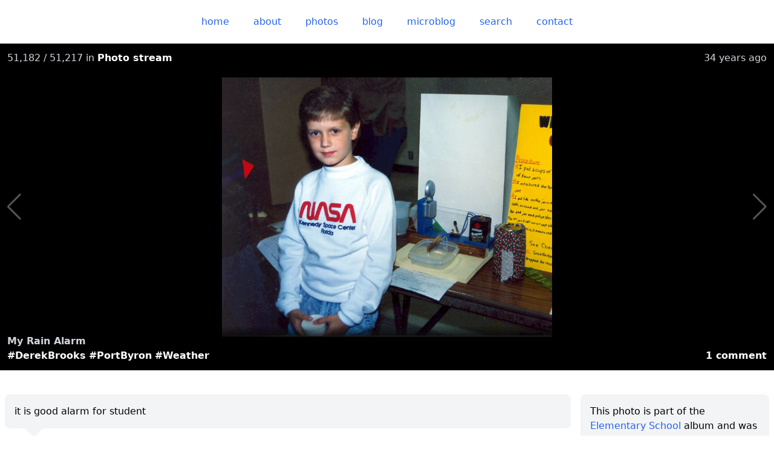

--- FILE ---
content_type: text/html;charset=utf-8
request_url: https://derek.broox.com/photos/7068
body_size: 19665
content:
<!DOCTYPE html><html  class="notranslate" lang="en" translate="no" data-capo=""><head><meta charset="utf-8">
<meta name="viewport" content="width=device-width, initial-scale=1.0, maximum-scale=1.0, user-scalable=no">
<title>My Rain Alarm</title>
<style>*,:after,:before{--tw-border-spacing-x:0;--tw-border-spacing-y:0;--tw-translate-x:0;--tw-translate-y:0;--tw-rotate:0;--tw-skew-x:0;--tw-skew-y:0;--tw-scale-x:1;--tw-scale-y:1;--tw-pan-x: ;--tw-pan-y: ;--tw-pinch-zoom: ;--tw-scroll-snap-strictness:proximity;--tw-gradient-from-position: ;--tw-gradient-via-position: ;--tw-gradient-to-position: ;--tw-ordinal: ;--tw-slashed-zero: ;--tw-numeric-figure: ;--tw-numeric-spacing: ;--tw-numeric-fraction: ;--tw-ring-inset: ;--tw-ring-offset-width:0px;--tw-ring-offset-color:#fff;--tw-ring-color:rgba(59,130,246,.5);--tw-ring-offset-shadow:0 0 #0000;--tw-ring-shadow:0 0 #0000;--tw-shadow:0 0 #0000;--tw-shadow-colored:0 0 #0000;--tw-blur: ;--tw-brightness: ;--tw-contrast: ;--tw-grayscale: ;--tw-hue-rotate: ;--tw-invert: ;--tw-saturate: ;--tw-sepia: ;--tw-drop-shadow: ;--tw-backdrop-blur: ;--tw-backdrop-brightness: ;--tw-backdrop-contrast: ;--tw-backdrop-grayscale: ;--tw-backdrop-hue-rotate: ;--tw-backdrop-invert: ;--tw-backdrop-opacity: ;--tw-backdrop-saturate: ;--tw-backdrop-sepia: ;--tw-contain-size: ;--tw-contain-layout: ;--tw-contain-paint: ;--tw-contain-style: }::backdrop{--tw-border-spacing-x:0;--tw-border-spacing-y:0;--tw-translate-x:0;--tw-translate-y:0;--tw-rotate:0;--tw-skew-x:0;--tw-skew-y:0;--tw-scale-x:1;--tw-scale-y:1;--tw-pan-x: ;--tw-pan-y: ;--tw-pinch-zoom: ;--tw-scroll-snap-strictness:proximity;--tw-gradient-from-position: ;--tw-gradient-via-position: ;--tw-gradient-to-position: ;--tw-ordinal: ;--tw-slashed-zero: ;--tw-numeric-figure: ;--tw-numeric-spacing: ;--tw-numeric-fraction: ;--tw-ring-inset: ;--tw-ring-offset-width:0px;--tw-ring-offset-color:#fff;--tw-ring-color:rgba(59,130,246,.5);--tw-ring-offset-shadow:0 0 #0000;--tw-ring-shadow:0 0 #0000;--tw-shadow:0 0 #0000;--tw-shadow-colored:0 0 #0000;--tw-blur: ;--tw-brightness: ;--tw-contrast: ;--tw-grayscale: ;--tw-hue-rotate: ;--tw-invert: ;--tw-saturate: ;--tw-sepia: ;--tw-drop-shadow: ;--tw-backdrop-blur: ;--tw-backdrop-brightness: ;--tw-backdrop-contrast: ;--tw-backdrop-grayscale: ;--tw-backdrop-hue-rotate: ;--tw-backdrop-invert: ;--tw-backdrop-opacity: ;--tw-backdrop-saturate: ;--tw-backdrop-sepia: ;--tw-contain-size: ;--tw-contain-layout: ;--tw-contain-paint: ;--tw-contain-style: }/*! tailwindcss v3.4.14 | MIT License | https://tailwindcss.com*/*,:after,:before{border:0 solid #e5e7eb;box-sizing:border-box}:after,:before{--tw-content:""}:host,html{line-height:1.5;-webkit-text-size-adjust:100%;font-family:ui-sans-serif,system-ui,sans-serif,Apple Color Emoji,Segoe UI Emoji,Segoe UI Symbol,Noto Color Emoji;font-feature-settings:normal;font-variation-settings:normal;-moz-tab-size:4;-o-tab-size:4;tab-size:4;-webkit-tap-highlight-color:transparent}body{line-height:inherit;margin:0}hr{border-top-width:1px;color:inherit;height:0}abbr:where([title]){-webkit-text-decoration:underline dotted;text-decoration:underline dotted}h1,h2,h3,h4,h5,h6{font-size:inherit;font-weight:inherit}a{color:inherit;text-decoration:inherit}b,strong{font-weight:bolder}code,kbd,pre,samp{font-family:ui-monospace,SFMono-Regular,Menlo,Monaco,Consolas,Liberation Mono,Courier New,monospace;font-feature-settings:normal;font-size:1em;font-variation-settings:normal}small{font-size:80%}sub,sup{font-size:75%;line-height:0;position:relative;vertical-align:baseline}sub{bottom:-.25em}sup{top:-.5em}table{border-collapse:collapse;border-color:inherit;text-indent:0}button,input,optgroup,select,textarea{color:inherit;font-family:inherit;font-feature-settings:inherit;font-size:100%;font-variation-settings:inherit;font-weight:inherit;letter-spacing:inherit;line-height:inherit;margin:0;padding:0}button,select{text-transform:none}button,input:where([type=button]),input:where([type=reset]),input:where([type=submit]){-webkit-appearance:button;background-color:transparent;background-image:none}:-moz-focusring{outline:auto}:-moz-ui-invalid{box-shadow:none}progress{vertical-align:baseline}::-webkit-inner-spin-button,::-webkit-outer-spin-button{height:auto}[type=search]{-webkit-appearance:textfield;outline-offset:-2px}::-webkit-search-decoration{-webkit-appearance:none}::-webkit-file-upload-button{-webkit-appearance:button;font:inherit}summary{display:list-item}blockquote,dd,dl,figure,h1,h2,h3,h4,h5,h6,hr,p,pre{margin:0}fieldset{margin:0}fieldset,legend{padding:0}menu,ol,ul{list-style:none;margin:0;padding:0}dialog{padding:0}textarea{resize:vertical}input::-moz-placeholder,textarea::-moz-placeholder{color:#9ca3af;opacity:1}input::placeholder,textarea::placeholder{color:#9ca3af;opacity:1}[role=button],button{cursor:pointer}:disabled{cursor:default}audio,canvas,embed,iframe,img,object,svg,video{display:block;vertical-align:middle}img,video{height:auto;max-width:100%}[hidden]:where(:not([hidden=until-found])){display:none}html{--tw-bg-opacity:1;background-color:hsl(var(--twc-primary-bg)/var(--twc-primary-bg-opacity,var(--tw-bg-opacity)));color:hsl(var(--twc-primary-text)/var(--twc-primary-text-opacity,var(--tw-text-opacity)))}a,html{--tw-text-opacity:1}a{color:hsl(var(--twc-link)/var(--twc-link-opacity,var(--tw-text-opacity)));font-weight:500}p{margin-bottom:.75rem;margin-top:.75rem}.\!container{width:100%!important}.container{width:100%}@media (min-width:640px){.\!container{max-width:640px!important}.container{max-width:640px}}@media (min-width:768px){.\!container{max-width:768px!important}.container{max-width:768px}}@media (min-width:1024px){.\!container{max-width:1024px!important}.container{max-width:1024px}}@media (min-width:1280px){.\!container{max-width:1280px!important}.container{max-width:1280px}}@media (min-width:1536px){.\!container{max-width:1536px!important}.container{max-width:1536px}}article.blog footer{clear:both}article.blog footer ul{margin-bottom:.75rem;margin-top:.75rem}.list-section{border-top-width:1px;margin-bottom:2rem;margin-top:2rem;--tw-border-opacity:1;border-color:rgb(209 213 219/var(--tw-border-opacity))}.list-section:where([class~=dark-mode],[class~=dark-mode] *){--tw-border-opacity:1;border-color:rgb(63 63 70/var(--tw-border-opacity))}.list-section header{margin:2rem 0 1.5rem}.list-section header h2{font-size:2.25rem;font-weight:500;line-height:2.5rem;margin-bottom:.25rem;overflow-wrap:break-word;text-align:center}.list-section header h3{font-size:1rem;font-weight:500;line-height:1.5rem;margin-top:.25rem;text-align:center;--tw-text-opacity:1;color:hsl(var(--twc-secondary-text)/var(--twc-secondary-text-opacity,var(--tw-text-opacity)))}.list-section>footer{font-size:1.25rem;line-height:1.75rem;margin:1.5rem 0 2rem;text-align:center}article.microblog:first-of-type .body:after{left:50%;margin-left:-15px;position:absolute;top:-30px;--tw-content:"";border-color:transparent;border-width:15px;content:var(--tw-content);--tw-border-opacity:1;border-bottom-color:rgb(243 244 246/var(--tw-border-opacity))}article.microblog:first-of-type .body:where([class~=dark-mode],[class~=dark-mode] *):after{--tw-border-opacity:1;border-bottom-color:rgb(39 39 42/var(--tw-border-opacity))}article.microblog:first-of-type .body:after{display:block;width:0}.sr-only{height:1px;margin:-1px;overflow:hidden;padding:0;position:absolute;width:1px;clip:rect(0,0,0,0);border-width:0;white-space:nowrap}.visible{visibility:visible}.invisible{visibility:hidden}.static{position:static}.fixed{position:fixed}.absolute{position:absolute}.relative{position:relative}.inset-0{inset:0}.bottom-0{bottom:0}.left-0{left:0}.left-1\/2{left:50%}.left-12{left:3rem}.right-0{right:0}.top-0{top:0}.top-\[-30px\]{top:-30px}.z-10{z-index:10}.z-40{z-index:40}.z-\[100\]{z-index:100}.z-\[101\]{z-index:101}.z-\[102\]{z-index:102}.float-none{float:none}.m-0{margin:0}.m-2{margin:.5rem}.m-4{margin:1rem}.m-auto{margin:auto}.-mx-2{margin-left:-.5rem;margin-right:-.5rem}.mx-0{margin-left:0;margin-right:0}.mx-2{margin-left:.5rem;margin-right:.5rem}.mx-4{margin-left:1rem;margin-right:1rem}.mx-auto{margin-left:auto;margin-right:auto}.my-0{margin-bottom:0;margin-top:0}.my-2{margin-bottom:.5rem;margin-top:.5rem}.my-3{margin-bottom:.75rem;margin-top:.75rem}.my-4{margin-bottom:1rem;margin-top:1rem}.my-8{margin-bottom:2rem;margin-top:2rem}.-mb-6{margin-bottom:-1.5rem}.-mb-\[15px\]{margin-bottom:-15px}.-ml-\[15px\]{margin-left:-15px}.mb-1{margin-bottom:.25rem}.mb-2{margin-bottom:.5rem}.mb-3{margin-bottom:.75rem}.mb-6{margin-bottom:1.5rem}.mb-8{margin-bottom:2rem}.ml-3{margin-left:.75rem}.ml-4{margin-left:1rem}.mr-1{margin-right:.25rem}.mt-1{margin-top:.25rem}.mt-3{margin-top:.75rem}.mt-4{margin-top:1rem}.mt-6{margin-top:1.5rem}.mt-8{margin-top:2rem}.block{display:block}.inline-block{display:inline-block}.inline{display:inline}.flex{display:flex}.grid{display:grid}.hidden{display:none}.aspect-\[3\/2\]{aspect-ratio:3/2}.h-20{height:5rem}.h-24{height:6rem}.h-4{height:1rem}.h-48{height:12rem}.h-6{height:1.5rem}.h-7{height:1.75rem}.h-9{height:2.25rem}.h-96{height:24rem}.h-full{height:100%}.w-0{width:0}.w-20{width:5rem}.w-4{width:1rem}.w-5\/6{width:83.333333%}.w-6{width:1.5rem}.w-64{width:16rem}.w-7{width:1.75rem}.w-9{width:2.25rem}.w-full{width:100%}.min-w-20{min-width:5rem}.min-w-\[50px\]{min-width:50px}.max-w-2xl{max-width:42rem}.max-w-7xl{max-width:80rem}.max-w-md{max-width:28rem}.max-w-screen-lg{max-width:1024px}.max-w-screen-md{max-width:768px}.flex-none{flex:none}.flex-grow,.grow{flex-grow:1}.basis-full{flex-basis:100%}.transform{transform:translate(var(--tw-translate-x),var(--tw-translate-y)) rotate(var(--tw-rotate)) skewX(var(--tw-skew-x)) skewY(var(--tw-skew-y)) scaleX(var(--tw-scale-x)) scaleY(var(--tw-scale-y))}.cursor-pointer{cursor:pointer}.resize{resize:both}.scroll-mt-8{scroll-margin-top:2rem}.list-outside{list-style-position:outside}.list-decimal{list-style-type:decimal}.list-disc{list-style-type:disc}.appearance-none{-webkit-appearance:none;-moz-appearance:none;appearance:none}.grid-cols-1{grid-template-columns:repeat(1,minmax(0,1fr))}.grid-cols-3{grid-template-columns:repeat(3,minmax(0,1fr))}.grid-cols-7{grid-template-columns:repeat(7,minmax(0,1fr))}.flex-row{flex-direction:row}.flex-col{flex-direction:column}.flex-wrap{flex-wrap:wrap}.place-items-center{place-items:center}.content-evenly{align-content:space-evenly}.items-start{align-items:flex-start}.items-end{align-items:flex-end}.items-center{align-items:center}.justify-center{justify-content:center}.justify-between{justify-content:space-between}.justify-evenly{justify-content:space-evenly}.justify-items-center{justify-items:center}.gap-1{gap:.25rem}.gap-4{gap:1rem}.gap-y-4{row-gap:1rem}.space-x-2>:not([hidden])~:not([hidden]){--tw-space-x-reverse:0;margin-left:calc(.5rem*(1 - var(--tw-space-x-reverse)));margin-right:calc(.5rem*var(--tw-space-x-reverse))}.space-x-4>:not([hidden])~:not([hidden]){--tw-space-x-reverse:0;margin-left:calc(1rem*(1 - var(--tw-space-x-reverse)));margin-right:calc(1rem*var(--tw-space-x-reverse))}.space-y-4>:not([hidden])~:not([hidden]){--tw-space-y-reverse:0;margin-bottom:calc(1rem*var(--tw-space-y-reverse));margin-top:calc(1rem*(1 - var(--tw-space-y-reverse)))}.break-words{overflow-wrap:break-word}.rounded{border-radius:.25rem}.rounded-full{border-radius:9999px}.rounded-lg{border-radius:.5rem}.rounded-md{border-radius:.375rem}.rounded-l{border-bottom-left-radius:.25rem;border-top-left-radius:.25rem}.rounded-r{border-bottom-right-radius:.25rem;border-top-right-radius:.25rem}.border{border-width:1px}.border-4{border-width:4px}.border-\[15px\]{border-width:15px}.border-b{border-bottom-width:1px}.border-b-0{border-bottom-width:0}.border-l{border-left-width:1px}.border-l-0{border-left-width:0}.border-r{border-right-width:1px}.border-r-0{border-right-width:0}.border-r-4{border-right-width:4px}.border-t{border-top-width:1px}.border-gray-200{--tw-border-opacity:1;border-color:rgb(229 231 235/var(--tw-border-opacity))}.border-gray-300{--tw-border-opacity:1;border-color:rgb(209 213 219/var(--tw-border-opacity))}.border-transparent{border-color:transparent}.border-white{--tw-border-opacity:1;border-color:rgb(255 255 255/var(--tw-border-opacity))}.border-x-transparent{border-left-color:transparent;border-right-color:transparent}.border-b-gray-100{--tw-border-opacity:1;border-bottom-color:rgb(243 244 246/var(--tw-border-opacity))}.border-b-white{--tw-border-opacity:1;border-bottom-color:rgb(255 255 255/var(--tw-border-opacity))}.border-r-gray-300{--tw-border-opacity:1;border-right-color:rgb(209 213 219/var(--tw-border-opacity))}.border-t-gray-100{--tw-border-opacity:1;border-top-color:rgb(243 244 246/var(--tw-border-opacity))}.border-t-gray-300{--tw-border-opacity:1;border-top-color:rgb(209 213 219/var(--tw-border-opacity))}.border-t-white{--tw-border-opacity:1;border-top-color:rgb(255 255 255/var(--tw-border-opacity))}.bg-black{--tw-bg-opacity:1;background-color:rgb(0 0 0/var(--tw-bg-opacity))}.bg-blue-600{--tw-bg-opacity:1;background-color:rgb(37 99 235/var(--tw-bg-opacity))}.bg-gray-100{--tw-bg-opacity:1;background-color:rgb(243 244 246/var(--tw-bg-opacity))}.bg-gray-50{--tw-bg-opacity:1;background-color:rgb(249 250 251/var(--tw-bg-opacity))}.bg-link{--tw-bg-opacity:1;background-color:hsl(var(--twc-link)/var(--twc-link-opacity,var(--tw-bg-opacity)))}.bg-primary-bg{--tw-bg-opacity:1;background-color:hsl(var(--twc-primary-bg)/var(--twc-primary-bg-opacity,var(--tw-bg-opacity)))}.bg-secondary-bg{--tw-bg-opacity:1;background-color:hsl(var(--twc-secondary-bg)/var(--twc-secondary-bg-opacity,var(--tw-bg-opacity)))}.bg-white{--tw-bg-opacity:1;background-color:rgb(255 255 255/var(--tw-bg-opacity))}.bg-yellow-300{--tw-bg-opacity:1;background-color:rgb(253 224 71/var(--tw-bg-opacity))}.fill-gray-400{fill:#9ca3af}.stroke-gray-400{stroke:#9ca3af}.p-2{padding:.5rem}.p-3{padding:.75rem}.p-4{padding:1rem}.px-3{padding-left:.75rem;padding-right:.75rem}.px-4{padding-left:1rem;padding-right:1rem}.px-5{padding-left:1.25rem;padding-right:1.25rem}.px-6{padding-left:1.5rem;padding-right:1.5rem}.py-2{padding-bottom:.5rem;padding-top:.5rem}.py-4{padding-top:1rem}.pb-4,.py-4{padding-bottom:1rem}.pb-8{padding-bottom:2rem}.pl-0{padding-left:0}.pl-2{padding-left:.5rem}.pl-4{padding-left:1rem}.pl-8{padding-left:2rem}.pr-0{padding-right:0}.pr-2{padding-right:.5rem}.pr-4{padding-right:1rem}.pr-8{padding-right:2rem}.pt-0{padding-top:0}.pt-5{padding-top:1.25rem}.pt-8{padding-top:2rem}.text-left{text-align:left}.text-center{text-align:center}.text-right{text-align:right}.text-2xl{font-size:1.5rem;line-height:2rem}.text-3xl{font-size:1.875rem;line-height:2.25rem}.text-4xl{font-size:2.25rem;line-height:2.5rem}.text-base{font-size:1rem;line-height:1.5rem}.text-lg{font-size:1.125rem;line-height:1.75rem}.text-sm{font-size:.875rem;line-height:1.25rem}.text-xl{font-size:1.25rem;line-height:1.75rem}.text-xs{font-size:.75rem;line-height:1rem}.font-bold{font-weight:700}.font-medium{font-weight:500}.font-semibold{font-weight:600}.lowercase{text-transform:lowercase}.capitalize{text-transform:capitalize}.italic{font-style:italic}.leading-none{line-height:1}.leading-tight{line-height:1.25}.text-black{--tw-text-opacity:1;color:rgb(0 0 0/var(--tw-text-opacity))}.text-blue-600{--tw-text-opacity:1;color:rgb(37 99 235/var(--tw-text-opacity))}.text-gray-100{--tw-text-opacity:1;color:rgb(243 244 246/var(--tw-text-opacity))}.text-gray-300{--tw-text-opacity:1;color:rgb(209 213 219/var(--tw-text-opacity))}.text-gray-500{--tw-text-opacity:1;color:rgb(107 114 128/var(--tw-text-opacity))}.text-gray-600{--tw-text-opacity:1;color:rgb(75 85 99/var(--tw-text-opacity))}.text-gray-700{--tw-text-opacity:1;color:rgb(55 65 81/var(--tw-text-opacity))}.text-gray-800{--tw-text-opacity:1;color:rgb(31 41 55/var(--tw-text-opacity))}.text-gray-900{--tw-text-opacity:1;color:rgb(17 24 39/var(--tw-text-opacity))}.text-muted{--tw-text-opacity:1;color:hsl(var(--twc-muted)/var(--twc-muted-opacity,var(--tw-text-opacity)))}.text-primary-text{--tw-text-opacity:1;color:hsl(var(--twc-primary-text)/var(--twc-primary-text-opacity,var(--tw-text-opacity)))}.text-secondary-text{--tw-text-opacity:1;color:hsl(var(--twc-secondary-text)/var(--twc-secondary-text-opacity,var(--tw-text-opacity)))}.text-white{--tw-text-opacity:1;color:rgb(255 255 255/var(--tw-text-opacity))}.opacity-0{opacity:0}.shadow{--tw-shadow:0 1px 3px 0 rgba(0,0,0,.1),0 1px 2px -1px rgba(0,0,0,.1);--tw-shadow-colored:0 1px 3px 0 var(--tw-shadow-color),0 1px 2px -1px var(--tw-shadow-color);box-shadow:var(--tw-ring-offset-shadow,0 0 #0000),var(--tw-ring-shadow,0 0 #0000),var(--tw-shadow)}.drop-shadow-md{--tw-drop-shadow:drop-shadow(0 4px 3px rgba(0,0,0,.07)) drop-shadow(0 2px 2px rgba(0,0,0,.06))}.drop-shadow-md,.filter{filter:var(--tw-blur) var(--tw-brightness) var(--tw-contrast) var(--tw-grayscale) var(--tw-hue-rotate) var(--tw-invert) var(--tw-saturate) var(--tw-sepia) var(--tw-drop-shadow)}.transition{transition-duration:.15s;transition-property:color,background-color,border-color,text-decoration-color,fill,stroke,opacity,box-shadow,transform,filter,-webkit-backdrop-filter;transition-property:color,background-color,border-color,text-decoration-color,fill,stroke,opacity,box-shadow,transform,filter,backdrop-filter;transition-property:color,background-color,border-color,text-decoration-color,fill,stroke,opacity,box-shadow,transform,filter,backdrop-filter,-webkit-backdrop-filter;transition-timing-function:cubic-bezier(.4,0,.2,1)}.ease-in{transition-timing-function:cubic-bezier(.4,0,1,1)}.content-\[\'\'\]{--tw-content:"";content:var(--tw-content)}.light,:root,[data-theme=light]{--twc-primary-bg:0 0% 100%;--twc-primary-text:0 0% 0%;--twc-secondary-bg:220 14.3% 95.9%;--twc-secondary-text:220 8.9% 46.1%;--twc-link:221.20000000000005 83.2% 53.3%;--twc-link-highlight:224.29999999999995 76.3% 48%;--twc-muted:217.89999999999998 10.6% 64.9%;--twc-media:210 20% 98%}.dark,[data-theme=dark]{--twc-primary-bg:240 5.9% 10%;--twc-primary-text:240 5.9% 90%;--twc-secondary-bg:240 3.7% 15.9%;--twc-secondary-text:240 3.8% 46.1%;--twc-link:217.20000000000005 91.2% 59.8%;--twc-link-highlight:221.20000000000005 83.2% 53.3%;--twc-muted:240 5% 64.9%;--twc-media:240 3.7% 15.9%}.fade-in{opacity:1;transition:opacity .25s linear;visibility:visible}.fade-out{opacity:0;transition:visibility 0s .25s,opacity .25s linear;visibility:hidden}.no-scrollbar{-ms-overflow-style:none;scrollbar-width:none}.no-scrollbar::-webkit-scrollbar{display:none}.rounded-clip{clip-path:inset(0 0 0 0 round .5rem)}.before\:content-\[attr\(emoji\)\]:before{--tw-content:attr(emoji);content:var(--tw-content)}.hover\:rounded-md:hover{border-radius:.375rem}.hover\:bg-blue-700:hover{--tw-bg-opacity:1;background-color:rgb(29 78 216/var(--tw-bg-opacity))}.hover\:bg-link:hover{--tw-bg-opacity:1;background-color:hsl(var(--twc-link)/var(--twc-link-opacity,var(--tw-bg-opacity)))}.hover\:bg-link-highlight:hover{--tw-bg-opacity:1;background-color:hsl(var(--twc-link-highlight)/var(--twc-link-highlight-opacity,var(--tw-bg-opacity)))}.hover\:text-link:hover{--tw-text-opacity:1;color:hsl(var(--twc-link)/var(--twc-link-opacity,var(--tw-text-opacity)))}.focus\:outline-none:focus{outline:2px solid transparent;outline-offset:2px}@media (min-width:640px){.sm\:basis-1\/2{flex-basis:50%}}@media (min-width:768px){.md\:float-right{float:right}.md\:float-left{float:left}.md\:m-0{margin:0}.md\:m-2{margin:.5rem}.md\:mb-1{margin-bottom:.25rem}.md\:ml-2{margin-left:.5rem}.md\:mr-4{margin-right:1rem}.md\:inline{display:inline}.md\:flex{display:flex}.md\:w-1\/2{width:50%}.md\:basis-1\/2{flex-basis:50%}.md\:basis-1\/3{flex-basis:33.333333%}.md\:basis-auto{flex-basis:auto}.md\:grid-cols-3{grid-template-columns:repeat(3,minmax(0,1fr))}.md\:flex-row{flex-direction:row}.md\:justify-items-start{justify-items:start}.md\:space-x-4>:not([hidden])~:not([hidden]){--tw-space-x-reverse:0;margin-left:calc(1rem*(1 - var(--tw-space-x-reverse)));margin-right:calc(1rem*var(--tw-space-x-reverse))}.md\:text-left{text-align:left}.md\:rounded-clip{clip-path:inset(0 0 0 0 round .5rem)}}@media (min-width:1024px){.lg\:h-64{height:16rem}.lg\:h-96{height:24rem}.lg\:basis-1\/3{flex-basis:33.333333%}.lg\:basis-1\/4{flex-basis:25%}.lg\:basis-2\/3{flex-basis:66.666667%}.lg\:p-12{padding:3rem}.lg\:pr-4{padding-right:1rem}}@media (min-width:1280px){.xl\:basis-1\/4{flex-basis:25%}.xl\:basis-3\/4{flex-basis:75%}}.dark\:border-0:where([class~=dark-mode],[class~=dark-mode] *){border-width:0}.dark\:border-zinc-600:where([class~=dark-mode],[class~=dark-mode] *){--tw-border-opacity:1;border-color:rgb(82 82 91/var(--tw-border-opacity))}.dark\:border-zinc-700:where([class~=dark-mode],[class~=dark-mode] *){--tw-border-opacity:1;border-color:rgb(63 63 70/var(--tw-border-opacity))}.dark\:border-zinc-800:where([class~=dark-mode],[class~=dark-mode] *){--tw-border-opacity:1;border-color:rgb(39 39 42/var(--tw-border-opacity))}.dark\:border-x-transparent:where([class~=dark-mode],[class~=dark-mode] *){border-left-color:transparent;border-right-color:transparent}.dark\:border-r-zinc-600:where([class~=dark-mode],[class~=dark-mode] *){--tw-border-opacity:1;border-right-color:rgb(82 82 91/var(--tw-border-opacity))}.dark\:bg-zinc-800:where([class~=dark-mode],[class~=dark-mode] *){--tw-bg-opacity:1;background-color:rgb(39 39 42/var(--tw-bg-opacity))}.dark\:text-zinc-200:where([class~=dark-mode],[class~=dark-mode] *){--tw-text-opacity:1;color:rgb(228 228 231/var(--tw-text-opacity))}.dark\:text-zinc-400:where([class~=dark-mode],[class~=dark-mode] *){--tw-text-opacity:1;color:rgb(161 161 170/var(--tw-text-opacity))}.dark\:text-zinc-700:where([class~=dark-mode],[class~=dark-mode] *){--tw-text-opacity:1;color:rgb(63 63 70/var(--tw-text-opacity))}</style>
<style>.\!container{width:100%!important}.container{width:100%}@media (min-width:640px){.\!container{max-width:640px!important}.container{max-width:640px}}@media (min-width:768px){.\!container{max-width:768px!important}.container{max-width:768px}}@media (min-width:1024px){.\!container{max-width:1024px!important}.container{max-width:1024px}}@media (min-width:1280px){.\!container{max-width:1280px!important}.container{max-width:1280px}}@media (min-width:1536px){.\!container{max-width:1536px!important}.container{max-width:1536px}}.popover{border-radius:.375rem;border-width:1px;display:inline-block;min-width:50px;z-index:100;--tw-border-opacity:1;border-color:rgb(229 231 235/var(--tw-border-opacity));--tw-bg-opacity:1;background-color:rgb(255 255 255/var(--tw-bg-opacity));font-size:.875rem;font-weight:700;line-height:1.25rem;padding:.5rem;--tw-text-opacity:1;color:rgb(107 114 128/var(--tw-text-opacity));--tw-drop-shadow:drop-shadow(0 4px 3px rgba(0,0,0,.07)) drop-shadow(0 2px 2px rgba(0,0,0,.06));filter:var(--tw-blur) var(--tw-brightness) var(--tw-contrast) var(--tw-grayscale) var(--tw-hue-rotate) var(--tw-invert) var(--tw-saturate) var(--tw-sepia) var(--tw-drop-shadow)}.popover:where([class~=dark-mode],[class~=dark-mode] *){--tw-border-opacity:1;border-color:rgb(63 63 70/var(--tw-border-opacity));--tw-bg-opacity:1;background-color:rgb(39 39 42/var(--tw-bg-opacity));--tw-text-opacity:1;color:rgb(161 161 170/var(--tw-text-opacity))}.arrow,.arrow:before{height:1rem;position:absolute;width:1rem;z-index:101;--tw-bg-opacity:1;background-color:rgb(255 255 255/var(--tw-bg-opacity))}.arrow:where([class~=dark-mode],[class~=dark-mode] *),.arrow:where([class~=dark-mode],[class~=dark-mode] *):before{--tw-bg-opacity:1;background-color:rgb(39 39 42/var(--tw-bg-opacity))}.arrow{visibility:hidden}.arrow:before{visibility:visible;--tw-rotate:45deg;transform:translate(var(--tw-translate-x),var(--tw-translate-y)) rotate(var(--tw-rotate)) skewX(var(--tw-skew-x)) skewY(var(--tw-skew-y)) scaleX(var(--tw-scale-x)) scaleY(var(--tw-scale-y));--tw-content:"";content:var(--tw-content)}.popover img{position:relative;z-index:102}.popover[data-popper-placement^=top]>.arrow{bottom:-.5rem}.popover[data-popper-placement^=top]>.arrow:before{border-bottom-width:1px;border-right-width:1px;--tw-border-opacity:1;border-color:rgb(229 231 235/var(--tw-border-opacity))}.popover[data-popper-placement^=top]>.arrow:where([class~=dark-mode],[class~=dark-mode] *):before{--tw-border-opacity:1;border-color:rgb(63 63 70/var(--tw-border-opacity))}.popover[data-popper-placement^=bottom]>.arrow{top:-.5rem}.popover[data-popper-placement^=bottom]>.arrow:before{border-left-width:1px;border-top-width:1px;--tw-border-opacity:1;border-color:rgb(229 231 235/var(--tw-border-opacity))}.popover[data-popper-placement^=bottom]>.arrow:where([class~=dark-mode],[class~=dark-mode] *):before{--tw-border-opacity:1;border-color:rgb(63 63 70/var(--tw-border-opacity))}.popover[data-popper-placement^=left]>.arrow{right:-.5rem}.popover[data-popper-placement^=right]>.arrow{left:-.5rem}.popover a,.swiper .popover,.swiper .popover a{--tw-text-opacity:1;color:rgb(107 114 128/var(--tw-text-opacity))}.popover a:where([class~=dark-mode],[class~=dark-mode] *),.swiper .popover a:where([class~=dark-mode],[class~=dark-mode] *),.swiper .popover:where([class~=dark-mode],[class~=dark-mode] *){--tw-text-opacity:1;color:rgb(161 161 170/var(--tw-text-opacity))}.\!swiper .popover,.\!swiper .popover a{--tw-text-opacity:1;color:rgb(107 114 128/var(--tw-text-opacity))}.\!swiper .popover a:where([class~=dark-mode],[class~=dark-mode] *),.\!swiper .popover:where([class~=dark-mode],[class~=dark-mode] *){--tw-text-opacity:1;color:rgb(161 161 170/var(--tw-text-opacity))}</style>
<style>.mapboxgl-map{font:12px/20px Helvetica Neue,Arial,Helvetica,sans-serif;overflow:hidden;position:relative;-webkit-tap-highlight-color:rgb(0 0 0/0)}.mapboxgl-canvas{left:0;position:absolute;top:0}.mapboxgl-map:-webkit-full-screen{height:100%;width:100%}.mapboxgl-canary{background-color:salmon}.mapboxgl-canvas-container.mapboxgl-interactive,.mapboxgl-ctrl-group button.mapboxgl-ctrl-compass{cursor:grab;-webkit-user-select:none;-moz-user-select:none;user-select:none}.mapboxgl-canvas-container.mapboxgl-interactive.mapboxgl-track-pointer{cursor:pointer}.mapboxgl-canvas-container.mapboxgl-interactive:active,.mapboxgl-ctrl-group button.mapboxgl-ctrl-compass:active{cursor:grabbing}.mapboxgl-canvas-container.mapboxgl-touch-zoom-rotate,.mapboxgl-canvas-container.mapboxgl-touch-zoom-rotate .mapboxgl-canvas{touch-action:pan-x pan-y}.mapboxgl-canvas-container.mapboxgl-touch-drag-pan,.mapboxgl-canvas-container.mapboxgl-touch-drag-pan .mapboxgl-canvas{touch-action:pinch-zoom}.mapboxgl-canvas-container.mapboxgl-touch-zoom-rotate.mapboxgl-touch-drag-pan,.mapboxgl-canvas-container.mapboxgl-touch-zoom-rotate.mapboxgl-touch-drag-pan .mapboxgl-canvas{touch-action:none}.mapboxgl-ctrl-bottom,.mapboxgl-ctrl-bottom-left,.mapboxgl-ctrl-bottom-right,.mapboxgl-ctrl-left,.mapboxgl-ctrl-right,.mapboxgl-ctrl-top,.mapboxgl-ctrl-top-left,.mapboxgl-ctrl-top-right{pointer-events:none;position:absolute;z-index:2}.mapboxgl-ctrl-top-left{left:0;top:0}.mapboxgl-ctrl-top{left:50%;top:0;transform:translateX(-50%)}.mapboxgl-ctrl-top-right{right:0;top:0}.mapboxgl-ctrl-right{right:0;top:50%;transform:translateY(-50%)}.mapboxgl-ctrl-bottom-right{bottom:0;right:0}.mapboxgl-ctrl-bottom{bottom:0;left:50%;transform:translateX(-50%)}.mapboxgl-ctrl-bottom-left{bottom:0;left:0}.mapboxgl-ctrl-left{left:0;top:50%;transform:translateY(-50%)}.mapboxgl-ctrl{clear:both;pointer-events:auto;transform:translate(0)}.mapboxgl-ctrl-top-left .mapboxgl-ctrl{float:left;margin:10px 0 0 10px}.mapboxgl-ctrl-top .mapboxgl-ctrl{float:left;margin:10px 0}.mapboxgl-ctrl-top-right .mapboxgl-ctrl{float:right;margin:10px 10px 0 0}.mapboxgl-ctrl-bottom-right .mapboxgl-ctrl,.mapboxgl-ctrl-right .mapboxgl-ctrl{float:right;margin:0 10px 10px 0}.mapboxgl-ctrl-bottom .mapboxgl-ctrl{float:left;margin:10px 0}.mapboxgl-ctrl-bottom-left .mapboxgl-ctrl,.mapboxgl-ctrl-left .mapboxgl-ctrl{float:left;margin:0 0 10px 10px}.mapboxgl-ctrl-group{background:#fff;border-radius:4px}.mapboxgl-ctrl-group:not(:empty){box-shadow:0 0 0 2px rgba(0,0,0,.1)}@media (-ms-high-contrast:active){.mapboxgl-ctrl-group:not(:empty){box-shadow:0 0 0 2px ButtonText}}.mapboxgl-ctrl-group button{background-color:transparent;border:0;box-sizing:border-box;cursor:pointer;display:block;height:29px;outline:none;overflow:hidden;padding:0;width:29px}.mapboxgl-ctrl-group button+button{border-top:1px solid #ddd}.mapboxgl-ctrl button .mapboxgl-ctrl-icon{background-position:50%;background-repeat:no-repeat;display:block;height:100%;width:100%}@media (-ms-high-contrast:active){.mapboxgl-ctrl-icon{background-color:transparent}.mapboxgl-ctrl-group button+button{border-top:1px solid ButtonText}}.mapboxgl-ctrl-attrib-button:focus,.mapboxgl-ctrl-group button:focus{box-shadow:0 0 2px 2px #0096ff}.mapboxgl-ctrl button:disabled{cursor:not-allowed}.mapboxgl-ctrl button:disabled .mapboxgl-ctrl-icon{opacity:.25}.mapboxgl-ctrl-group button:first-child{border-radius:4px 4px 0 0}.mapboxgl-ctrl-group button:last-child{border-radius:0 0 4px 4px}.mapboxgl-ctrl-group button:only-child{border-radius:inherit}.mapboxgl-ctrl button:not(:disabled):hover{background-color:rgb(0 0 0/5%)}.mapboxgl-ctrl-group button:focus:focus-visible{box-shadow:0 0 2px 2px #0096ff}.mapboxgl-ctrl-group button:focus:not(:focus-visible){box-shadow:none}.mapboxgl-ctrl button.mapboxgl-ctrl-zoom-out .mapboxgl-ctrl-icon{background-image:url("data:image/svg+xml;charset=utf-8,%3Csvg xmlns='http://www.w3.org/2000/svg' fill='%23333' viewBox='0 0 29 29'%3E%3Cpath d='M10 13c-.75 0-1.5.75-1.5 1.5S9.25 16 10 16h9c.75 0 1.5-.75 1.5-1.5S19.75 13 19 13z'/%3E%3C/svg%3E")}.mapboxgl-ctrl button.mapboxgl-ctrl-zoom-in .mapboxgl-ctrl-icon{background-image:url("data:image/svg+xml;charset=utf-8,%3Csvg xmlns='http://www.w3.org/2000/svg' fill='%23333' viewBox='0 0 29 29'%3E%3Cpath d='M14.5 8.5c-.75 0-1.5.75-1.5 1.5v3h-3c-.75 0-1.5.75-1.5 1.5S9.25 16 10 16h3v3c0 .75.75 1.5 1.5 1.5S16 19.75 16 19v-3h3c.75 0 1.5-.75 1.5-1.5S19.75 13 19 13h-3v-3c0-.75-.75-1.5-1.5-1.5'/%3E%3C/svg%3E")}@media (-ms-high-contrast:active){.mapboxgl-ctrl button.mapboxgl-ctrl-zoom-out .mapboxgl-ctrl-icon{background-image:url("data:image/svg+xml;charset=utf-8,%3Csvg xmlns='http://www.w3.org/2000/svg' fill='%23fff' viewBox='0 0 29 29'%3E%3Cpath d='M10 13c-.75 0-1.5.75-1.5 1.5S9.25 16 10 16h9c.75 0 1.5-.75 1.5-1.5S19.75 13 19 13z'/%3E%3C/svg%3E")}.mapboxgl-ctrl button.mapboxgl-ctrl-zoom-in .mapboxgl-ctrl-icon{background-image:url("data:image/svg+xml;charset=utf-8,%3Csvg xmlns='http://www.w3.org/2000/svg' fill='%23fff' viewBox='0 0 29 29'%3E%3Cpath d='M14.5 8.5c-.75 0-1.5.75-1.5 1.5v3h-3c-.75 0-1.5.75-1.5 1.5S9.25 16 10 16h3v3c0 .75.75 1.5 1.5 1.5S16 19.75 16 19v-3h3c.75 0 1.5-.75 1.5-1.5S19.75 13 19 13h-3v-3c0-.75-.75-1.5-1.5-1.5'/%3E%3C/svg%3E")}}@media (-ms-high-contrast:black-on-white){.mapboxgl-ctrl button.mapboxgl-ctrl-zoom-out .mapboxgl-ctrl-icon{background-image:url("data:image/svg+xml;charset=utf-8,%3Csvg xmlns='http://www.w3.org/2000/svg' viewBox='0 0 29 29'%3E%3Cpath d='M10 13c-.75 0-1.5.75-1.5 1.5S9.25 16 10 16h9c.75 0 1.5-.75 1.5-1.5S19.75 13 19 13z'/%3E%3C/svg%3E")}.mapboxgl-ctrl button.mapboxgl-ctrl-zoom-in .mapboxgl-ctrl-icon{background-image:url("data:image/svg+xml;charset=utf-8,%3Csvg xmlns='http://www.w3.org/2000/svg' viewBox='0 0 29 29'%3E%3Cpath d='M14.5 8.5c-.75 0-1.5.75-1.5 1.5v3h-3c-.75 0-1.5.75-1.5 1.5S9.25 16 10 16h3v3c0 .75.75 1.5 1.5 1.5S16 19.75 16 19v-3h3c.75 0 1.5-.75 1.5-1.5S19.75 13 19 13h-3v-3c0-.75-.75-1.5-1.5-1.5'/%3E%3C/svg%3E")}}.mapboxgl-ctrl button.mapboxgl-ctrl-fullscreen .mapboxgl-ctrl-icon{background-image:url("data:image/svg+xml;charset=utf-8,%3Csvg xmlns='http://www.w3.org/2000/svg' fill='%23333' viewBox='0 0 29 29'%3E%3Cpath d='M24 16v5.5c0 1.75-.75 2.5-2.5 2.5H16v-1l3-1.5-4-5.5 1-1 5.5 4 1.5-3zM6 16l1.5 3 5.5-4 1 1-4 5.5 3 1.5v1H7.5C5.75 24 5 23.25 5 21.5V16zm7-11v1l-3 1.5 4 5.5-1 1-5.5-4L6 13H5V7.5C5 5.75 5.75 5 7.5 5zm11 2.5c0-1.75-.75-2.5-2.5-2.5H16v1l3 1.5-4 5.5 1 1 5.5-4 1.5 3h1z'/%3E%3C/svg%3E")}.mapboxgl-ctrl button.mapboxgl-ctrl-shrink .mapboxgl-ctrl-icon{background-image:url("data:image/svg+xml;charset=utf-8,%3Csvg xmlns='http://www.w3.org/2000/svg' viewBox='0 0 29 29'%3E%3Cpath d='M18.5 16c-1.75 0-2.5.75-2.5 2.5V24h1l1.5-3 5.5 4 1-1-4-5.5 3-1.5v-1zM13 18.5c0-1.75-.75-2.5-2.5-2.5H5v1l3 1.5L4 24l1 1 5.5-4 1.5 3h1zm3-8c0 1.75.75 2.5 2.5 2.5H24v-1l-3-1.5L25 5l-1-1-5.5 4L17 5h-1zM10.5 13c1.75 0 2.5-.75 2.5-2.5V5h-1l-1.5 3L5 4 4 5l4 5.5L5 12v1z'/%3E%3C/svg%3E")}@media (-ms-high-contrast:active){.mapboxgl-ctrl button.mapboxgl-ctrl-fullscreen .mapboxgl-ctrl-icon{background-image:url("data:image/svg+xml;charset=utf-8,%3Csvg xmlns='http://www.w3.org/2000/svg' fill='%23fff' viewBox='0 0 29 29'%3E%3Cpath d='M24 16v5.5c0 1.75-.75 2.5-2.5 2.5H16v-1l3-1.5-4-5.5 1-1 5.5 4 1.5-3zM6 16l1.5 3 5.5-4 1 1-4 5.5 3 1.5v1H7.5C5.75 24 5 23.25 5 21.5V16zm7-11v1l-3 1.5 4 5.5-1 1-5.5-4L6 13H5V7.5C5 5.75 5.75 5 7.5 5zm11 2.5c0-1.75-.75-2.5-2.5-2.5H16v1l3 1.5-4 5.5 1 1 5.5-4 1.5 3h1z'/%3E%3C/svg%3E")}.mapboxgl-ctrl button.mapboxgl-ctrl-shrink .mapboxgl-ctrl-icon{background-image:url("data:image/svg+xml;charset=utf-8,%3Csvg xmlns='http://www.w3.org/2000/svg' fill='%23fff' viewBox='0 0 29 29'%3E%3Cpath d='M18.5 16c-1.75 0-2.5.75-2.5 2.5V24h1l1.5-3 5.5 4 1-1-4-5.5 3-1.5v-1zM13 18.5c0-1.75-.75-2.5-2.5-2.5H5v1l3 1.5L4 24l1 1 5.5-4 1.5 3h1zm3-8c0 1.75.75 2.5 2.5 2.5H24v-1l-3-1.5L25 5l-1-1-5.5 4L17 5h-1zM10.5 13c1.75 0 2.5-.75 2.5-2.5V5h-1l-1.5 3L5 4 4 5l4 5.5L5 12v1z'/%3E%3C/svg%3E")}}@media (-ms-high-contrast:black-on-white){.mapboxgl-ctrl button.mapboxgl-ctrl-fullscreen .mapboxgl-ctrl-icon{background-image:url("data:image/svg+xml;charset=utf-8,%3Csvg xmlns='http://www.w3.org/2000/svg' viewBox='0 0 29 29'%3E%3Cpath d='M24 16v5.5c0 1.75-.75 2.5-2.5 2.5H16v-1l3-1.5-4-5.5 1-1 5.5 4 1.5-3zM6 16l1.5 3 5.5-4 1 1-4 5.5 3 1.5v1H7.5C5.75 24 5 23.25 5 21.5V16zm7-11v1l-3 1.5 4 5.5-1 1-5.5-4L6 13H5V7.5C5 5.75 5.75 5 7.5 5zm11 2.5c0-1.75-.75-2.5-2.5-2.5H16v1l3 1.5-4 5.5 1 1 5.5-4 1.5 3h1z'/%3E%3C/svg%3E")}.mapboxgl-ctrl button.mapboxgl-ctrl-shrink .mapboxgl-ctrl-icon{background-image:url("data:image/svg+xml;charset=utf-8,%3Csvg xmlns='http://www.w3.org/2000/svg' viewBox='0 0 29 29'%3E%3Cpath d='M18.5 16c-1.75 0-2.5.75-2.5 2.5V24h1l1.5-3 5.5 4 1-1-4-5.5 3-1.5v-1zM13 18.5c0-1.75-.75-2.5-2.5-2.5H5v1l3 1.5L4 24l1 1 5.5-4 1.5 3h1zm3-8c0 1.75.75 2.5 2.5 2.5H24v-1l-3-1.5L25 5l-1-1-5.5 4L17 5h-1zM10.5 13c1.75 0 2.5-.75 2.5-2.5V5h-1l-1.5 3L5 4 4 5l4 5.5L5 12v1z'/%3E%3C/svg%3E")}}.mapboxgl-ctrl button.mapboxgl-ctrl-compass .mapboxgl-ctrl-icon{background-image:url("data:image/svg+xml;charset=utf-8,%3Csvg xmlns='http://www.w3.org/2000/svg' fill='%23333' viewBox='0 0 29 29'%3E%3Cpath d='m10.5 14 4-8 4 8z'/%3E%3Cpath fill='%23ccc' d='m10.5 16 4 8 4-8z'/%3E%3C/svg%3E")}@media (-ms-high-contrast:active){.mapboxgl-ctrl button.mapboxgl-ctrl-compass .mapboxgl-ctrl-icon{background-image:url("data:image/svg+xml;charset=utf-8,%3Csvg xmlns='http://www.w3.org/2000/svg' fill='%23fff' viewBox='0 0 29 29'%3E%3Cpath d='m10.5 14 4-8 4 8z'/%3E%3Cpath fill='%23999' d='m10.5 16 4 8 4-8z'/%3E%3C/svg%3E")}}@media (-ms-high-contrast:black-on-white){.mapboxgl-ctrl button.mapboxgl-ctrl-compass .mapboxgl-ctrl-icon{background-image:url("data:image/svg+xml;charset=utf-8,%3Csvg xmlns='http://www.w3.org/2000/svg' viewBox='0 0 29 29'%3E%3Cpath d='m10.5 14 4-8 4 8z'/%3E%3Cpath fill='%23ccc' d='m10.5 16 4 8 4-8z'/%3E%3C/svg%3E")}}.mapboxgl-ctrl button.mapboxgl-ctrl-geolocate .mapboxgl-ctrl-icon{background-image:url("data:image/svg+xml;charset=utf-8,%3Csvg xmlns='http://www.w3.org/2000/svg' fill='%23333' viewBox='0 0 20 20'%3E%3Cpath d='M10 4C9 4 9 5 9 5v.1A5 5 0 0 0 5.1 9H5s-1 0-1 1 1 1 1 1h.1A5 5 0 0 0 9 14.9v.1s0 1 1 1 1-1 1-1v-.1a5 5 0 0 0 3.9-3.9h.1s1 0 1-1-1-1-1-1h-.1A5 5 0 0 0 11 5.1V5s0-1-1-1m0 2.5a3.5 3.5 0 1 1 0 7 3.5 3.5 0 1 1 0-7'/%3E%3Ccircle cx='10' cy='10' r='2'/%3E%3C/svg%3E")}.mapboxgl-ctrl button.mapboxgl-ctrl-geolocate:disabled .mapboxgl-ctrl-icon{background-image:url("data:image/svg+xml;charset=utf-8,%3Csvg xmlns='http://www.w3.org/2000/svg' fill='%23aaa' viewBox='0 0 20 20'%3E%3Cpath d='M10 4C9 4 9 5 9 5v.1A5 5 0 0 0 5.1 9H5s-1 0-1 1 1 1 1 1h.1A5 5 0 0 0 9 14.9v.1s0 1 1 1 1-1 1-1v-.1a5 5 0 0 0 3.9-3.9h.1s1 0 1-1-1-1-1-1h-.1A5 5 0 0 0 11 5.1V5s0-1-1-1m0 2.5a3.5 3.5 0 1 1 0 7 3.5 3.5 0 1 1 0-7'/%3E%3Ccircle cx='10' cy='10' r='2'/%3E%3Cpath fill='red' d='m14 5 1 1-9 9-1-1z'/%3E%3C/svg%3E")}.mapboxgl-ctrl button.mapboxgl-ctrl-geolocate.mapboxgl-ctrl-geolocate-active .mapboxgl-ctrl-icon{background-image:url("data:image/svg+xml;charset=utf-8,%3Csvg xmlns='http://www.w3.org/2000/svg' fill='%2333b5e5' viewBox='0 0 20 20'%3E%3Cpath d='M10 4C9 4 9 5 9 5v.1A5 5 0 0 0 5.1 9H5s-1 0-1 1 1 1 1 1h.1A5 5 0 0 0 9 14.9v.1s0 1 1 1 1-1 1-1v-.1a5 5 0 0 0 3.9-3.9h.1s1 0 1-1-1-1-1-1h-.1A5 5 0 0 0 11 5.1V5s0-1-1-1m0 2.5a3.5 3.5 0 1 1 0 7 3.5 3.5 0 1 1 0-7'/%3E%3Ccircle cx='10' cy='10' r='2'/%3E%3C/svg%3E")}.mapboxgl-ctrl button.mapboxgl-ctrl-geolocate.mapboxgl-ctrl-geolocate-active-error .mapboxgl-ctrl-icon{background-image:url("data:image/svg+xml;charset=utf-8,%3Csvg xmlns='http://www.w3.org/2000/svg' fill='%23e58978' viewBox='0 0 20 20'%3E%3Cpath d='M10 4C9 4 9 5 9 5v.1A5 5 0 0 0 5.1 9H5s-1 0-1 1 1 1 1 1h.1A5 5 0 0 0 9 14.9v.1s0 1 1 1 1-1 1-1v-.1a5 5 0 0 0 3.9-3.9h.1s1 0 1-1-1-1-1-1h-.1A5 5 0 0 0 11 5.1V5s0-1-1-1m0 2.5a3.5 3.5 0 1 1 0 7 3.5 3.5 0 1 1 0-7'/%3E%3Ccircle cx='10' cy='10' r='2'/%3E%3C/svg%3E")}.mapboxgl-ctrl button.mapboxgl-ctrl-geolocate.mapboxgl-ctrl-geolocate-background .mapboxgl-ctrl-icon{background-image:url("data:image/svg+xml;charset=utf-8,%3Csvg xmlns='http://www.w3.org/2000/svg' fill='%2333b5e5' viewBox='0 0 20 20'%3E%3Cpath d='M10 4C9 4 9 5 9 5v.1A5 5 0 0 0 5.1 9H5s-1 0-1 1 1 1 1 1h.1A5 5 0 0 0 9 14.9v.1s0 1 1 1 1-1 1-1v-.1a5 5 0 0 0 3.9-3.9h.1s1 0 1-1-1-1-1-1h-.1A5 5 0 0 0 11 5.1V5s0-1-1-1m0 2.5a3.5 3.5 0 1 1 0 7 3.5 3.5 0 1 1 0-7'/%3E%3C/svg%3E")}.mapboxgl-ctrl button.mapboxgl-ctrl-geolocate.mapboxgl-ctrl-geolocate-background-error .mapboxgl-ctrl-icon{background-image:url("data:image/svg+xml;charset=utf-8,%3Csvg xmlns='http://www.w3.org/2000/svg' fill='%23e54e33' viewBox='0 0 20 20'%3E%3Cpath d='M10 4C9 4 9 5 9 5v.1A5 5 0 0 0 5.1 9H5s-1 0-1 1 1 1 1 1h.1A5 5 0 0 0 9 14.9v.1s0 1 1 1 1-1 1-1v-.1a5 5 0 0 0 3.9-3.9h.1s1 0 1-1-1-1-1-1h-.1A5 5 0 0 0 11 5.1V5s0-1-1-1m0 2.5a3.5 3.5 0 1 1 0 7 3.5 3.5 0 1 1 0-7'/%3E%3C/svg%3E")}.mapboxgl-ctrl button.mapboxgl-ctrl-geolocate.mapboxgl-ctrl-geolocate-waiting .mapboxgl-ctrl-icon{animation:mapboxgl-spin 2s linear infinite}@media (-ms-high-contrast:active){.mapboxgl-ctrl button.mapboxgl-ctrl-geolocate .mapboxgl-ctrl-icon{background-image:url("data:image/svg+xml;charset=utf-8,%3Csvg xmlns='http://www.w3.org/2000/svg' fill='%23fff' viewBox='0 0 20 20'%3E%3Cpath d='M10 4C9 4 9 5 9 5v.1A5 5 0 0 0 5.1 9H5s-1 0-1 1 1 1 1 1h.1A5 5 0 0 0 9 14.9v.1s0 1 1 1 1-1 1-1v-.1a5 5 0 0 0 3.9-3.9h.1s1 0 1-1-1-1-1-1h-.1A5 5 0 0 0 11 5.1V5s0-1-1-1m0 2.5a3.5 3.5 0 1 1 0 7 3.5 3.5 0 1 1 0-7'/%3E%3Ccircle cx='10' cy='10' r='2'/%3E%3C/svg%3E")}.mapboxgl-ctrl button.mapboxgl-ctrl-geolocate:disabled .mapboxgl-ctrl-icon{background-image:url("data:image/svg+xml;charset=utf-8,%3Csvg xmlns='http://www.w3.org/2000/svg' fill='%23999' viewBox='0 0 20 20'%3E%3Cpath d='M10 4C9 4 9 5 9 5v.1A5 5 0 0 0 5.1 9H5s-1 0-1 1 1 1 1 1h.1A5 5 0 0 0 9 14.9v.1s0 1 1 1 1-1 1-1v-.1a5 5 0 0 0 3.9-3.9h.1s1 0 1-1-1-1-1-1h-.1A5 5 0 0 0 11 5.1V5s0-1-1-1m0 2.5a3.5 3.5 0 1 1 0 7 3.5 3.5 0 1 1 0-7'/%3E%3Ccircle cx='10' cy='10' r='2'/%3E%3Cpath fill='red' d='m14 5 1 1-9 9-1-1z'/%3E%3C/svg%3E")}.mapboxgl-ctrl button.mapboxgl-ctrl-geolocate.mapboxgl-ctrl-geolocate-active .mapboxgl-ctrl-icon{background-image:url("data:image/svg+xml;charset=utf-8,%3Csvg xmlns='http://www.w3.org/2000/svg' fill='%2333b5e5' viewBox='0 0 20 20'%3E%3Cpath d='M10 4C9 4 9 5 9 5v.1A5 5 0 0 0 5.1 9H5s-1 0-1 1 1 1 1 1h.1A5 5 0 0 0 9 14.9v.1s0 1 1 1 1-1 1-1v-.1a5 5 0 0 0 3.9-3.9h.1s1 0 1-1-1-1-1-1h-.1A5 5 0 0 0 11 5.1V5s0-1-1-1m0 2.5a3.5 3.5 0 1 1 0 7 3.5 3.5 0 1 1 0-7'/%3E%3Ccircle cx='10' cy='10' r='2'/%3E%3C/svg%3E")}.mapboxgl-ctrl button.mapboxgl-ctrl-geolocate.mapboxgl-ctrl-geolocate-active-error .mapboxgl-ctrl-icon{background-image:url("data:image/svg+xml;charset=utf-8,%3Csvg xmlns='http://www.w3.org/2000/svg' fill='%23e58978' viewBox='0 0 20 20'%3E%3Cpath d='M10 4C9 4 9 5 9 5v.1A5 5 0 0 0 5.1 9H5s-1 0-1 1 1 1 1 1h.1A5 5 0 0 0 9 14.9v.1s0 1 1 1 1-1 1-1v-.1a5 5 0 0 0 3.9-3.9h.1s1 0 1-1-1-1-1-1h-.1A5 5 0 0 0 11 5.1V5s0-1-1-1m0 2.5a3.5 3.5 0 1 1 0 7 3.5 3.5 0 1 1 0-7'/%3E%3Ccircle cx='10' cy='10' r='2'/%3E%3C/svg%3E")}.mapboxgl-ctrl button.mapboxgl-ctrl-geolocate.mapboxgl-ctrl-geolocate-background .mapboxgl-ctrl-icon{background-image:url("data:image/svg+xml;charset=utf-8,%3Csvg xmlns='http://www.w3.org/2000/svg' fill='%2333b5e5' viewBox='0 0 20 20'%3E%3Cpath d='M10 4C9 4 9 5 9 5v.1A5 5 0 0 0 5.1 9H5s-1 0-1 1 1 1 1 1h.1A5 5 0 0 0 9 14.9v.1s0 1 1 1 1-1 1-1v-.1a5 5 0 0 0 3.9-3.9h.1s1 0 1-1-1-1-1-1h-.1A5 5 0 0 0 11 5.1V5s0-1-1-1m0 2.5a3.5 3.5 0 1 1 0 7 3.5 3.5 0 1 1 0-7'/%3E%3C/svg%3E")}.mapboxgl-ctrl button.mapboxgl-ctrl-geolocate.mapboxgl-ctrl-geolocate-background-error .mapboxgl-ctrl-icon{background-image:url("data:image/svg+xml;charset=utf-8,%3Csvg xmlns='http://www.w3.org/2000/svg' fill='%23e54e33' viewBox='0 0 20 20'%3E%3Cpath d='M10 4C9 4 9 5 9 5v.1A5 5 0 0 0 5.1 9H5s-1 0-1 1 1 1 1 1h.1A5 5 0 0 0 9 14.9v.1s0 1 1 1 1-1 1-1v-.1a5 5 0 0 0 3.9-3.9h.1s1 0 1-1-1-1-1-1h-.1A5 5 0 0 0 11 5.1V5s0-1-1-1m0 2.5a3.5 3.5 0 1 1 0 7 3.5 3.5 0 1 1 0-7'/%3E%3C/svg%3E")}}@media (-ms-high-contrast:black-on-white){.mapboxgl-ctrl button.mapboxgl-ctrl-geolocate .mapboxgl-ctrl-icon{background-image:url("data:image/svg+xml;charset=utf-8,%3Csvg xmlns='http://www.w3.org/2000/svg' viewBox='0 0 20 20'%3E%3Cpath d='M10 4C9 4 9 5 9 5v.1A5 5 0 0 0 5.1 9H5s-1 0-1 1 1 1 1 1h.1A5 5 0 0 0 9 14.9v.1s0 1 1 1 1-1 1-1v-.1a5 5 0 0 0 3.9-3.9h.1s1 0 1-1-1-1-1-1h-.1A5 5 0 0 0 11 5.1V5s0-1-1-1m0 2.5a3.5 3.5 0 1 1 0 7 3.5 3.5 0 1 1 0-7'/%3E%3Ccircle cx='10' cy='10' r='2'/%3E%3C/svg%3E")}.mapboxgl-ctrl button.mapboxgl-ctrl-geolocate:disabled .mapboxgl-ctrl-icon{background-image:url("data:image/svg+xml;charset=utf-8,%3Csvg xmlns='http://www.w3.org/2000/svg' fill='%23666' viewBox='0 0 20 20'%3E%3Cpath d='M10 4C9 4 9 5 9 5v.1A5 5 0 0 0 5.1 9H5s-1 0-1 1 1 1 1 1h.1A5 5 0 0 0 9 14.9v.1s0 1 1 1 1-1 1-1v-.1a5 5 0 0 0 3.9-3.9h.1s1 0 1-1-1-1-1-1h-.1A5 5 0 0 0 11 5.1V5s0-1-1-1m0 2.5a3.5 3.5 0 1 1 0 7 3.5 3.5 0 1 1 0-7'/%3E%3Ccircle cx='10' cy='10' r='2'/%3E%3Cpath fill='red' d='m14 5 1 1-9 9-1-1z'/%3E%3C/svg%3E")}}@keyframes mapboxgl-spin{0%{transform:rotate(0deg)}to{transform:rotate(1turn)}}a.mapboxgl-ctrl-logo{background-image:url("data:image/svg+xml;charset=utf-8,%3Csvg xmlns='http://www.w3.org/2000/svg' xmlns:xlink='http://www.w3.org/1999/xlink' fill-rule='evenodd' viewBox='0 0 88 23'%3E%3Cdefs%3E%3Cpath id='a' d='M11.5 2.25c5.105 0 9.25 4.145 9.25 9.25s-4.145 9.25-9.25 9.25-9.25-4.145-9.25-9.25 4.145-9.25 9.25-9.25M6.997 15.983c-.051-.338-.828-5.802 2.233-8.873a4.4 4.4 0 0 1 3.13-1.28c1.27 0 2.49.51 3.39 1.42.91.9 1.42 2.12 1.42 3.39 0 1.18-.449 2.301-1.28 3.13C12.72 16.93 7 16 7 16zM15.3 10.5l-2 .8-.8 2-.8-2-2-.8 2-.8.8-2 .8 2z'/%3E%3Cpath id='b' d='M50.63 8c.13 0 .23.1.23.23V9c.7-.76 1.7-1.18 2.73-1.18 2.17 0 3.95 1.85 3.95 4.17s-1.77 4.19-3.94 4.19c-1.04 0-2.03-.43-2.74-1.18v3.77c0 .13-.1.23-.23.23h-1.4c-.13 0-.23-.1-.23-.23V8.23c0-.12.1-.23.23-.23zm-3.86.01c.01 0 .01 0 .01-.01.13 0 .22.1.22.22v7.55c0 .12-.1.23-.23.23h-1.4c-.13 0-.23-.1-.23-.23V15c-.7.76-1.69 1.19-2.73 1.19-2.17 0-3.94-1.87-3.94-4.19s1.77-4.19 3.94-4.19c1.03 0 2.02.43 2.73 1.18v-.75c0-.12.1-.23.23-.23zm26.375-.19a4.24 4.24 0 0 0-4.16 3.29c-.13.59-.13 1.19 0 1.77a4.23 4.23 0 0 0 4.17 3.3c2.35 0 4.26-1.87 4.26-4.19s-1.9-4.17-4.27-4.17M60.63 5c.13 0 .23.1.23.23v3.76c.7-.76 1.7-1.18 2.73-1.18 1.88 0 3.45 1.4 3.84 3.28.13.59.13 1.2 0 1.8-.39 1.88-1.96 3.29-3.84 3.29-1.03 0-2.02-.43-2.73-1.18v.77c0 .12-.1.23-.23.23h-1.4c-.13 0-.23-.1-.23-.23V5.23c0-.12.1-.23.23-.23zm-34 11h-1.4c-.13 0-.23-.11-.23-.23V8.22c.01-.13.1-.22.23-.22h1.4c.13 0 .22.11.23.22v.68c.5-.68 1.3-1.09 2.16-1.1h.03c1.09 0 2.09.6 2.6 1.55.45-.95 1.4-1.55 2.44-1.56 1.62 0 2.93 1.25 2.9 2.78l.03 5.2c0 .13-.1.23-.23.23h-1.41c-.13 0-.23-.11-.23-.23v-4.59c0-.98-.74-1.71-1.62-1.71-.8 0-1.46.7-1.59 1.62l.01 4.68c0 .13-.11.23-.23.23h-1.41c-.13 0-.23-.11-.23-.23v-4.59c0-.98-.74-1.71-1.62-1.71-.85 0-1.54.79-1.6 1.8v4.5c0 .13-.1.23-.23.23m53.615 0h-1.61q-.06 0-.12-.03c-.09-.06-.13-.19-.06-.28l2.43-3.71-2.39-3.65a.2.2 0 0 1-.03-.12c0-.12.09-.21.21-.21h1.61c.13 0 .24.06.3.17l1.41 2.37 1.4-2.37a.34.34 0 0 1 .3-.17h1.6q.06 0 .12.03c.09.06.13.19.06.28l-2.37 3.65 2.43 3.7c0 .05.01.09.01.13 0 .12-.09.21-.21.21h-1.61c-.13 0-.24-.06-.3-.17l-1.44-2.42-1.44 2.42a.34.34 0 0 1-.3.17m-7.12-1.49c-1.33 0-2.42-1.12-2.42-2.51s1.08-2.52 2.42-2.52c1.33 0 2.42 1.12 2.42 2.51s-1.08 2.51-2.42 2.52m-19.865 0c-1.32 0-2.39-1.11-2.42-2.48v-.07c.02-1.38 1.09-2.49 2.4-2.49 1.32 0 2.41 1.12 2.41 2.51s-1.07 2.52-2.39 2.53m-8.11-2.48c-.01 1.37-1.09 2.47-2.41 2.47s-2.42-1.12-2.42-2.51 1.08-2.52 2.4-2.52c1.33 0 2.39 1.11 2.41 2.48zm18.12 2.47c-1.32 0-2.39-1.11-2.41-2.48v-.06c.02-1.38 1.09-2.48 2.41-2.48s2.42 1.12 2.42 2.51-1.09 2.51-2.42 2.51'/%3E%3C/defs%3E%3Cmask id='c'%3E%3Crect width='100%25' height='100%25' fill='%23fff'/%3E%3Cuse xlink:href='%23a'/%3E%3Cuse xlink:href='%23b'/%3E%3C/mask%3E%3Cg stroke='%23000' stroke-width='3' opacity='.3'%3E%3Ccircle cx='11.5' cy='11.5' r='9.25' mask='url(%23c)'/%3E%3Cuse xlink:href='%23b' mask='url(%23c)'/%3E%3C/g%3E%3Cg fill='%23fff' opacity='.9'%3E%3Cuse xlink:href='%23a'/%3E%3Cuse xlink:href='%23b'/%3E%3C/g%3E%3C/svg%3E");background-repeat:no-repeat;cursor:pointer;display:block;height:23px;margin:0 0 -4px -4px;overflow:hidden;width:88px}a.mapboxgl-ctrl-logo.mapboxgl-compact{width:23px}@media (-ms-high-contrast:active){a.mapboxgl-ctrl-logo{background-color:transparent;background-image:url("data:image/svg+xml;charset=utf-8,%3Csvg xmlns='http://www.w3.org/2000/svg' xmlns:xlink='http://www.w3.org/1999/xlink' fill-rule='evenodd' viewBox='0 0 88 23'%3E%3Cdefs%3E%3Cpath id='a' d='M11.5 2.25c5.105 0 9.25 4.145 9.25 9.25s-4.145 9.25-9.25 9.25-9.25-4.145-9.25-9.25 4.145-9.25 9.25-9.25M6.997 15.983c-.051-.338-.828-5.802 2.233-8.873a4.4 4.4 0 0 1 3.13-1.28c1.27 0 2.49.51 3.39 1.42.91.9 1.42 2.12 1.42 3.39 0 1.18-.449 2.301-1.28 3.13C12.72 16.93 7 16 7 16zM15.3 10.5l-2 .8-.8 2-.8-2-2-.8 2-.8.8-2 .8 2z'/%3E%3Cpath id='b' d='M50.63 8c.13 0 .23.1.23.23V9c.7-.76 1.7-1.18 2.73-1.18 2.17 0 3.95 1.85 3.95 4.17s-1.77 4.19-3.94 4.19c-1.04 0-2.03-.43-2.74-1.18v3.77c0 .13-.1.23-.23.23h-1.4c-.13 0-.23-.1-.23-.23V8.23c0-.12.1-.23.23-.23zm-3.86.01c.01 0 .01 0 .01-.01.13 0 .22.1.22.22v7.55c0 .12-.1.23-.23.23h-1.4c-.13 0-.23-.1-.23-.23V15c-.7.76-1.69 1.19-2.73 1.19-2.17 0-3.94-1.87-3.94-4.19s1.77-4.19 3.94-4.19c1.03 0 2.02.43 2.73 1.18v-.75c0-.12.1-.23.23-.23zm26.375-.19a4.24 4.24 0 0 0-4.16 3.29c-.13.59-.13 1.19 0 1.77a4.23 4.23 0 0 0 4.17 3.3c2.35 0 4.26-1.87 4.26-4.19s-1.9-4.17-4.27-4.17M60.63 5c.13 0 .23.1.23.23v3.76c.7-.76 1.7-1.18 2.73-1.18 1.88 0 3.45 1.4 3.84 3.28.13.59.13 1.2 0 1.8-.39 1.88-1.96 3.29-3.84 3.29-1.03 0-2.02-.43-2.73-1.18v.77c0 .12-.1.23-.23.23h-1.4c-.13 0-.23-.1-.23-.23V5.23c0-.12.1-.23.23-.23zm-34 11h-1.4c-.13 0-.23-.11-.23-.23V8.22c.01-.13.1-.22.23-.22h1.4c.13 0 .22.11.23.22v.68c.5-.68 1.3-1.09 2.16-1.1h.03c1.09 0 2.09.6 2.6 1.55.45-.95 1.4-1.55 2.44-1.56 1.62 0 2.93 1.25 2.9 2.78l.03 5.2c0 .13-.1.23-.23.23h-1.41c-.13 0-.23-.11-.23-.23v-4.59c0-.98-.74-1.71-1.62-1.71-.8 0-1.46.7-1.59 1.62l.01 4.68c0 .13-.11.23-.23.23h-1.41c-.13 0-.23-.11-.23-.23v-4.59c0-.98-.74-1.71-1.62-1.71-.85 0-1.54.79-1.6 1.8v4.5c0 .13-.1.23-.23.23m53.615 0h-1.61q-.06 0-.12-.03c-.09-.06-.13-.19-.06-.28l2.43-3.71-2.39-3.65a.2.2 0 0 1-.03-.12c0-.12.09-.21.21-.21h1.61c.13 0 .24.06.3.17l1.41 2.37 1.4-2.37a.34.34 0 0 1 .3-.17h1.6q.06 0 .12.03c.09.06.13.19.06.28l-2.37 3.65 2.43 3.7c0 .05.01.09.01.13 0 .12-.09.21-.21.21h-1.61c-.13 0-.24-.06-.3-.17l-1.44-2.42-1.44 2.42a.34.34 0 0 1-.3.17m-7.12-1.49c-1.33 0-2.42-1.12-2.42-2.51s1.08-2.52 2.42-2.52c1.33 0 2.42 1.12 2.42 2.51s-1.08 2.51-2.42 2.52m-19.865 0c-1.32 0-2.39-1.11-2.42-2.48v-.07c.02-1.38 1.09-2.49 2.4-2.49 1.32 0 2.41 1.12 2.41 2.51s-1.07 2.52-2.39 2.53m-8.11-2.48c-.01 1.37-1.09 2.47-2.41 2.47s-2.42-1.12-2.42-2.51 1.08-2.52 2.4-2.52c1.33 0 2.39 1.11 2.41 2.48zm18.12 2.47c-1.32 0-2.39-1.11-2.41-2.48v-.06c.02-1.38 1.09-2.48 2.41-2.48s2.42 1.12 2.42 2.51-1.09 2.51-2.42 2.51'/%3E%3C/defs%3E%3Cmask id='c'%3E%3Crect width='100%25' height='100%25' fill='%23fff'/%3E%3Cuse xlink:href='%23a'/%3E%3Cuse xlink:href='%23b'/%3E%3C/mask%3E%3Cg stroke='%23000' stroke-width='3'%3E%3Ccircle cx='11.5' cy='11.5' r='9.25' mask='url(%23c)'/%3E%3Cuse xlink:href='%23b' mask='url(%23c)'/%3E%3C/g%3E%3Cg fill='%23fff'%3E%3Cuse xlink:href='%23a'/%3E%3Cuse xlink:href='%23b'/%3E%3C/g%3E%3C/svg%3E")}}@media (-ms-high-contrast:black-on-white){a.mapboxgl-ctrl-logo{background-image:url("data:image/svg+xml;charset=utf-8,%3Csvg xmlns='http://www.w3.org/2000/svg' xmlns:xlink='http://www.w3.org/1999/xlink' fill-rule='evenodd' viewBox='0 0 88 23'%3E%3Cdefs%3E%3Cpath id='a' d='M11.5 2.25c5.105 0 9.25 4.145 9.25 9.25s-4.145 9.25-9.25 9.25-9.25-4.145-9.25-9.25 4.145-9.25 9.25-9.25M6.997 15.983c-.051-.338-.828-5.802 2.233-8.873a4.4 4.4 0 0 1 3.13-1.28c1.27 0 2.49.51 3.39 1.42.91.9 1.42 2.12 1.42 3.39 0 1.18-.449 2.301-1.28 3.13C12.72 16.93 7 16 7 16zM15.3 10.5l-2 .8-.8 2-.8-2-2-.8 2-.8.8-2 .8 2z'/%3E%3Cpath id='b' d='M50.63 8c.13 0 .23.1.23.23V9c.7-.76 1.7-1.18 2.73-1.18 2.17 0 3.95 1.85 3.95 4.17s-1.77 4.19-3.94 4.19c-1.04 0-2.03-.43-2.74-1.18v3.77c0 .13-.1.23-.23.23h-1.4c-.13 0-.23-.1-.23-.23V8.23c0-.12.1-.23.23-.23zm-3.86.01c.01 0 .01 0 .01-.01.13 0 .22.1.22.22v7.55c0 .12-.1.23-.23.23h-1.4c-.13 0-.23-.1-.23-.23V15c-.7.76-1.69 1.19-2.73 1.19-2.17 0-3.94-1.87-3.94-4.19s1.77-4.19 3.94-4.19c1.03 0 2.02.43 2.73 1.18v-.75c0-.12.1-.23.23-.23zm26.375-.19a4.24 4.24 0 0 0-4.16 3.29c-.13.59-.13 1.19 0 1.77a4.23 4.23 0 0 0 4.17 3.3c2.35 0 4.26-1.87 4.26-4.19s-1.9-4.17-4.27-4.17M60.63 5c.13 0 .23.1.23.23v3.76c.7-.76 1.7-1.18 2.73-1.18 1.88 0 3.45 1.4 3.84 3.28.13.59.13 1.2 0 1.8-.39 1.88-1.96 3.29-3.84 3.29-1.03 0-2.02-.43-2.73-1.18v.77c0 .12-.1.23-.23.23h-1.4c-.13 0-.23-.1-.23-.23V5.23c0-.12.1-.23.23-.23zm-34 11h-1.4c-.13 0-.23-.11-.23-.23V8.22c.01-.13.1-.22.23-.22h1.4c.13 0 .22.11.23.22v.68c.5-.68 1.3-1.09 2.16-1.1h.03c1.09 0 2.09.6 2.6 1.55.45-.95 1.4-1.55 2.44-1.56 1.62 0 2.93 1.25 2.9 2.78l.03 5.2c0 .13-.1.23-.23.23h-1.41c-.13 0-.23-.11-.23-.23v-4.59c0-.98-.74-1.71-1.62-1.71-.8 0-1.46.7-1.59 1.62l.01 4.68c0 .13-.11.23-.23.23h-1.41c-.13 0-.23-.11-.23-.23v-4.59c0-.98-.74-1.71-1.62-1.71-.85 0-1.54.79-1.6 1.8v4.5c0 .13-.1.23-.23.23m53.615 0h-1.61q-.06 0-.12-.03c-.09-.06-.13-.19-.06-.28l2.43-3.71-2.39-3.65a.2.2 0 0 1-.03-.12c0-.12.09-.21.21-.21h1.61c.13 0 .24.06.3.17l1.41 2.37 1.4-2.37a.34.34 0 0 1 .3-.17h1.6q.06 0 .12.03c.09.06.13.19.06.28l-2.37 3.65 2.43 3.7c0 .05.01.09.01.13 0 .12-.09.21-.21.21h-1.61c-.13 0-.24-.06-.3-.17l-1.44-2.42-1.44 2.42a.34.34 0 0 1-.3.17m-7.12-1.49c-1.33 0-2.42-1.12-2.42-2.51s1.08-2.52 2.42-2.52c1.33 0 2.42 1.12 2.42 2.51s-1.08 2.51-2.42 2.52m-19.865 0c-1.32 0-2.39-1.11-2.42-2.48v-.07c.02-1.38 1.09-2.49 2.4-2.49 1.32 0 2.41 1.12 2.41 2.51s-1.07 2.52-2.39 2.53m-8.11-2.48c-.01 1.37-1.09 2.47-2.41 2.47s-2.42-1.12-2.42-2.51 1.08-2.52 2.4-2.52c1.33 0 2.39 1.11 2.41 2.48zm18.12 2.47c-1.32 0-2.39-1.11-2.41-2.48v-.06c.02-1.38 1.09-2.48 2.41-2.48s2.42 1.12 2.42 2.51-1.09 2.51-2.42 2.51'/%3E%3C/defs%3E%3Cmask id='c'%3E%3Crect width='100%25' height='100%25' fill='%23fff'/%3E%3Cuse xlink:href='%23a'/%3E%3Cuse xlink:href='%23b'/%3E%3C/mask%3E%3Cg fill='%23fff' stroke='%23fff' stroke-width='3'%3E%3Ccircle cx='11.5' cy='11.5' r='9.25' mask='url(%23c)'/%3E%3Cuse xlink:href='%23b' mask='url(%23c)'/%3E%3C/g%3E%3Cuse xlink:href='%23a'/%3E%3Cuse xlink:href='%23b'/%3E%3C/svg%3E")}}.mapboxgl-ctrl.mapboxgl-ctrl-attrib{background-color:hsla(0,0%,100%,.5);margin:0;padding:0 5px}@media screen{.mapboxgl-ctrl-attrib.mapboxgl-compact{background-color:#fff;border-radius:12px;box-sizing:content-box;margin:10px;min-height:20px;padding:2px 24px 2px 0;position:relative}.mapboxgl-ctrl-attrib.mapboxgl-compact-show{padding:2px 28px 2px 8px;visibility:visible}.mapboxgl-ctrl-bottom-left>.mapboxgl-ctrl-attrib.mapboxgl-compact-show,.mapboxgl-ctrl-left>.mapboxgl-ctrl-attrib.mapboxgl-compact-show,.mapboxgl-ctrl-top-left>.mapboxgl-ctrl-attrib.mapboxgl-compact-show{border-radius:12px;padding:2px 8px 2px 28px}.mapboxgl-ctrl-attrib.mapboxgl-compact .mapboxgl-ctrl-attrib-inner{display:none}.mapboxgl-ctrl-attrib-button{background-color:hsla(0,0%,100%,.5);background-image:url("data:image/svg+xml;charset=utf-8,%3Csvg xmlns='http://www.w3.org/2000/svg' fill-rule='evenodd' viewBox='0 0 20 20'%3E%3Cpath d='M4 10a6 6 0 1 0 12 0 6 6 0 1 0-12 0m5-3a1 1 0 1 0 2 0 1 1 0 1 0-2 0m0 3a1 1 0 1 1 2 0v3a1 1 0 1 1-2 0'/%3E%3C/svg%3E");border:0;border-radius:12px;box-sizing:border-box;cursor:pointer;display:none;height:24px;outline:none;position:absolute;right:0;top:0;width:24px}.mapboxgl-ctrl-bottom-left .mapboxgl-ctrl-attrib-button,.mapboxgl-ctrl-left .mapboxgl-ctrl-attrib-button,.mapboxgl-ctrl-top-left .mapboxgl-ctrl-attrib-button{left:0}.mapboxgl-ctrl-attrib.mapboxgl-compact .mapboxgl-ctrl-attrib-button,.mapboxgl-ctrl-attrib.mapboxgl-compact-show .mapboxgl-ctrl-attrib-inner{display:block}.mapboxgl-ctrl-attrib.mapboxgl-compact-show .mapboxgl-ctrl-attrib-button{background-color:rgb(0 0 0/5%)}.mapboxgl-ctrl-bottom-right>.mapboxgl-ctrl-attrib.mapboxgl-compact:after{bottom:0;right:0}.mapboxgl-ctrl-right>.mapboxgl-ctrl-attrib.mapboxgl-compact:after{right:0}.mapboxgl-ctrl-top-right>.mapboxgl-ctrl-attrib.mapboxgl-compact:after{right:0;top:0}.mapboxgl-ctrl-top-left>.mapboxgl-ctrl-attrib.mapboxgl-compact:after{left:0;top:0}.mapboxgl-ctrl-bottom-left>.mapboxgl-ctrl-attrib.mapboxgl-compact:after{bottom:0;left:0}.mapboxgl-ctrl-left>.mapboxgl-ctrl-attrib.mapboxgl-compact:after{left:0}}@media screen and (-ms-high-contrast:active){.mapboxgl-ctrl-attrib.mapboxgl-compact:after{background-image:url("data:image/svg+xml;charset=utf-8,%3Csvg xmlns='http://www.w3.org/2000/svg' fill='%23fff' fill-rule='evenodd' viewBox='0 0 20 20'%3E%3Cpath d='M4 10a6 6 0 1 0 12 0 6 6 0 1 0-12 0m5-3a1 1 0 1 0 2 0 1 1 0 1 0-2 0m0 3a1 1 0 1 1 2 0v3a1 1 0 1 1-2 0'/%3E%3C/svg%3E")}}@media screen and (-ms-high-contrast:black-on-white){.mapboxgl-ctrl-attrib.mapboxgl-compact:after{background-image:url("data:image/svg+xml;charset=utf-8,%3Csvg xmlns='http://www.w3.org/2000/svg' fill-rule='evenodd' viewBox='0 0 20 20'%3E%3Cpath d='M4 10a6 6 0 1 0 12 0 6 6 0 1 0-12 0m5-3a1 1 0 1 0 2 0 1 1 0 1 0-2 0m0 3a1 1 0 1 1 2 0v3a1 1 0 1 1-2 0'/%3E%3C/svg%3E")}}.mapboxgl-ctrl-attrib a{color:rgba(0,0,0,.75);text-decoration:none}.mapboxgl-ctrl-attrib a:hover{color:inherit;text-decoration:underline}.mapboxgl-ctrl-attrib .mapbox-improve-map{font-weight:700;margin-left:2px}.mapboxgl-attrib-empty{display:none}.mapboxgl-ctrl-scale{background-color:hsla(0,0%,100%,.75);border:2px solid #333;border-top:#333;box-sizing:border-box;color:#333;font-size:10px;padding:0 5px;white-space:nowrap}.mapboxgl-popup{display:flex;left:0;pointer-events:none;position:absolute;top:0;will-change:transform}.mapboxgl-popup-anchor-top,.mapboxgl-popup-anchor-top-left,.mapboxgl-popup-anchor-top-right{flex-direction:column}.mapboxgl-popup-anchor-bottom,.mapboxgl-popup-anchor-bottom-left,.mapboxgl-popup-anchor-bottom-right{flex-direction:column-reverse}.mapboxgl-popup-anchor-left{flex-direction:row}.mapboxgl-popup-anchor-right{flex-direction:row-reverse}.mapboxgl-popup-tip{border:10px solid transparent;height:0;width:0;z-index:1}.mapboxgl-popup-anchor-top .mapboxgl-popup-tip{align-self:center;border-bottom-color:#fff;border-top:none}.mapboxgl-popup-anchor-top-left .mapboxgl-popup-tip{align-self:flex-start;border-bottom-color:#fff;border-left:none;border-top:none}.mapboxgl-popup-anchor-top-right .mapboxgl-popup-tip{align-self:flex-end;border-bottom-color:#fff;border-right:none;border-top:none}.mapboxgl-popup-anchor-bottom .mapboxgl-popup-tip{align-self:center;border-bottom:none;border-top-color:#fff}.mapboxgl-popup-anchor-bottom-left .mapboxgl-popup-tip{align-self:flex-start;border-bottom:none;border-left:none;border-top-color:#fff}.mapboxgl-popup-anchor-bottom-right .mapboxgl-popup-tip{align-self:flex-end;border-bottom:none;border-right:none;border-top-color:#fff}.mapboxgl-popup-anchor-left .mapboxgl-popup-tip{align-self:center;border-left:none;border-right-color:#fff}.mapboxgl-popup-anchor-right .mapboxgl-popup-tip{align-self:center;border-left-color:#fff;border-right:none}.mapboxgl-popup-close-button{background-color:transparent;border:0;border-radius:0 3px 0 0;cursor:pointer;position:absolute;right:0;top:0}.mapboxgl-popup-close-button:hover{background-color:rgb(0 0 0/5%)}.mapboxgl-popup-content{background:#fff;border-radius:3px;box-shadow:0 1px 2px rgba(0,0,0,.1);padding:10px 10px 15px;pointer-events:auto;position:relative}.mapboxgl-popup-anchor-top-left .mapboxgl-popup-content{border-top-left-radius:0}.mapboxgl-popup-anchor-top-right .mapboxgl-popup-content{border-top-right-radius:0}.mapboxgl-popup-anchor-bottom-left .mapboxgl-popup-content{border-bottom-left-radius:0}.mapboxgl-popup-anchor-bottom-right .mapboxgl-popup-content{border-bottom-right-radius:0}.mapboxgl-popup-track-pointer{display:none}.mapboxgl-popup-track-pointer *{pointer-events:none;-webkit-user-select:none;-moz-user-select:none;user-select:none}.mapboxgl-map:hover .mapboxgl-popup-track-pointer{display:flex}.mapboxgl-map:active .mapboxgl-popup-track-pointer{display:none}.mapboxgl-marker{left:0;opacity:1;position:absolute;top:0;transition:opacity .2s;will-change:transform}.mapboxgl-user-location-dot,.mapboxgl-user-location-dot:before{background-color:#1da1f2;border-radius:50%;height:15px;width:15px}.mapboxgl-user-location-dot:before{animation:mapboxgl-user-location-dot-pulse 2s infinite;content:"";position:absolute}.mapboxgl-user-location-dot:after{border:2px solid #fff;border-radius:50%;box-shadow:0 0 3px rgba(0,0,0,.35);box-sizing:border-box;content:"";height:19px;left:-2px;position:absolute;top:-2px;width:19px}.mapboxgl-user-location-show-heading .mapboxgl-user-location-heading{height:0;width:0}.mapboxgl-user-location-show-heading .mapboxgl-user-location-heading:after,.mapboxgl-user-location-show-heading .mapboxgl-user-location-heading:before{border-bottom:7.5px solid #4aa1eb;content:"";position:absolute}.mapboxgl-user-location-show-heading .mapboxgl-user-location-heading:before{border-left:7.5px solid transparent;transform:translateY(-28px) skewY(-20deg)}.mapboxgl-user-location-show-heading .mapboxgl-user-location-heading:after{border-right:7.5px solid transparent;transform:translate(7.5px,-28px) skewY(20deg)}@keyframes mapboxgl-user-location-dot-pulse{0%{opacity:1;transform:scale(1)}70%{opacity:0;transform:scale(3)}to{opacity:0;transform:scale(1)}}.mapboxgl-user-location-dot-stale{background-color:#aaa}.mapboxgl-user-location-dot-stale:after{display:none}.mapboxgl-user-location-accuracy-circle{background-color:#1da1f233;border-radius:100%;height:1px;width:1px}.mapboxgl-crosshair,.mapboxgl-crosshair .mapboxgl-interactive,.mapboxgl-crosshair .mapboxgl-interactive:active{cursor:crosshair}.mapboxgl-boxzoom{background:#fff;border:2px dotted #202020;height:0;left:0;opacity:.5;position:absolute;top:0;width:0}@media print{.mapbox-improve-map{display:none}}.mapboxgl-scroll-zoom-blocker,.mapboxgl-touch-pan-blocker{align-items:center;background:rgba(0,0,0,.7);color:#fff;display:flex;font-family:-apple-system,BlinkMacSystemFont,Segoe UI,Helvetica,Arial,sans-serif;height:100%;justify-content:center;left:0;opacity:0;pointer-events:none;position:absolute;text-align:center;top:0;transition:opacity .75s ease-in-out;transition-delay:1s;width:100%}.mapboxgl-scroll-zoom-blocker-show,.mapboxgl-touch-pan-blocker-show{opacity:1;transition:opacity .1s ease-in-out}.mapboxgl-canvas-container.mapboxgl-touch-pan-blocker-override.mapboxgl-scrollable-page,.mapboxgl-canvas-container.mapboxgl-touch-pan-blocker-override.mapboxgl-scrollable-page .mapboxgl-canvas{touch-action:pan-x pan-y}</style>
<style>a[data-v-9db5cb04]{border-radius:.375rem;display:block;padding:.5rem 1rem}a[data-v-9db5cb04]:hover{--tw-bg-opacity:1;background-color:hsl(var(--twc-secondary-bg)/var(--twc-secondary-bg-opacity,var(--tw-bg-opacity)))}a.router-link-exact-active[data-v-9db5cb04]{--tw-bg-opacity:1;background-color:hsl(var(--twc-link)/var(--twc-link-opacity,var(--tw-bg-opacity)));--tw-text-opacity:1;color:rgb(255 255 255/var(--tw-text-opacity))}</style>
<style>.site-footer[data-v-1e753f1d]{width:100%}@media (min-width:640px){.site-footer[data-v-1e753f1d]{max-width:640px}}@media (min-width:768px){.site-footer[data-v-1e753f1d]{max-width:768px}}@media (min-width:1024px){.site-footer[data-v-1e753f1d]{max-width:1024px}}@media (min-width:1280px){.site-footer[data-v-1e753f1d]{max-width:1280px}}@media (min-width:1536px){.site-footer[data-v-1e753f1d]{max-width:1536px}}.site-footer[data-v-1e753f1d]{font-size:.875rem;line-height:1.25rem;margin:2rem auto;text-align:center}.site-footer[data-v-1e753f1d],.site-footer a[data-v-1e753f1d]{--tw-text-opacity:1;color:hsl(var(--twc-muted)/var(--twc-muted-opacity,var(--tw-text-opacity)))}.site-footer a[data-v-1e753f1d]:hover{--tw-text-opacity:1;color:hsl(var(--twc-link)/var(--twc-link-opacity,var(--tw-text-opacity)))}</style>
<style>.error-page[data-v-7566ac0e]{width:100%}@media (min-width:640px){.error-page[data-v-7566ac0e]{max-width:640px}}@media (min-width:768px){.error-page[data-v-7566ac0e]{max-width:768px}}@media (min-width:1024px){.error-page[data-v-7566ac0e]{max-width:1024px}}@media (min-width:1280px){.error-page[data-v-7566ac0e]{max-width:1280px}}@media (min-width:1536px){.error-page[data-v-7566ac0e]{max-width:1536px}}.error-page[data-v-7566ac0e]{margin:2rem auto 1.5rem;max-width:768px;text-align:center}header[data-v-7566ac0e]{margin:2rem 0 1.5rem}h1[data-v-7566ac0e]{font-size:2.25rem;line-height:2.5rem;margin-bottom:.25rem;overflow-wrap:break-word}h1[data-v-7566ac0e],h2[data-v-7566ac0e]{font-weight:500;text-align:center}h2[data-v-7566ac0e]{margin-top:.25rem;--tw-text-opacity:1;color:hsl(var(--twc-secondary-text)/var(--twc-secondary-text-opacity,var(--tw-text-opacity)))}button[data-v-7566ac0e]{border-radius:.25rem;display:inline-block;font-weight:700;margin:.75rem .5rem;padding:.5rem 1rem}button[data-v-7566ac0e]:focus{outline:2px solid transparent;outline-offset:2px}button[data-v-7566ac0e]{--tw-bg-opacity:1;background-color:hsl(var(--twc-link)/var(--twc-link-opacity,var(--tw-bg-opacity)));--tw-text-opacity:1;color:rgb(255 255 255/var(--tw-text-opacity))}button[data-v-7566ac0e]:hover{--tw-bg-opacity:1;background-color:hsl(var(--twc-link-highlight)/var(--twc-link-highlight-opacity,var(--tw-bg-opacity)))}</style>
<style>@font-face{font-family:swiper-icons;font-style:normal;font-weight:400;src:url("data:application/font-woff;charset=utf-8;base64, [base64]//wADZ2x5ZgAAAywAAADMAAAD2MHtryVoZWFkAAABbAAAADAAAAA2E2+eoWhoZWEAAAGcAAAAHwAAACQC9gDzaG10eAAAAigAAAAZAAAArgJkABFsb2NhAAAC0AAAAFoAAABaFQAUGG1heHAAAAG8AAAAHwAAACAAcABAbmFtZQAAA/gAAAE5AAACXvFdBwlwb3N0AAAFNAAAAGIAAACE5s74hXjaY2BkYGAAYpf5Hu/j+W2+MnAzMYDAzaX6QjD6/4//Bxj5GA8AuRwMYGkAPywL13jaY2BkYGA88P8Agx4j+/8fQDYfA1AEBWgDAIB2BOoAeNpjYGRgYNBh4GdgYgABEMnIABJzYNADCQAACWgAsQB42mNgYfzCOIGBlYGB0YcxjYGBwR1Kf2WQZGhhYGBiYGVmgAFGBiQQkOaawtDAoMBQxXjg/wEGPcYDDA4wNUA2CCgwsAAAO4EL6gAAeNpj2M0gyAACqxgGNWBkZ2D4/wMA+xkDdgAAAHjaY2BgYGaAYBkGRgYQiAHyGMF8FgYHIM3DwMHABGQrMOgyWDLEM1T9/w8UBfEMgLzE////P/5//f/V/xv+r4eaAAeMbAxwIUYmIMHEgKYAYjUcsDAwsLKxc3BycfPw8jEQA/[base64]/uznmfPFBNODM2K7MTQ45YEAZqGP81AmGGcF3iPqOop0r1SPTaTbVkfUe4HXj97wYE+yNwWYxwWu4v1ugWHgo3S1XdZEVqWM7ET0cfnLGxWfkgR42o2PvWrDMBSFj/IHLaF0zKjRgdiVMwScNRAoWUoH78Y2icB/yIY09An6AH2Bdu/UB+yxopYshQiEvnvu0dURgDt8QeC8PDw7Fpji3fEA4z/PEJ6YOB5hKh4dj3EvXhxPqH/SKUY3rJ7srZ4FZnh1PMAtPhwP6fl2PMJMPDgeQ4rY8YT6Gzao0eAEA409DuggmTnFnOcSCiEiLMgxCiTI6Cq5DZUd3Qmp10vO0LaLTd2cjN4fOumlc7lUYbSQcZFkutRG7g6JKZKy0RmdLY680CDnEJ+UMkpFFe1RN7nxdVpXrC4aTtnaurOnYercZg2YVmLN/d/gczfEimrE/fs/bOuq29Zmn8tloORaXgZgGa78yO9/cnXm2BpaGvq25Dv9S4E9+5SIc9PqupJKhYFSSl47+Qcr1mYNAAAAeNptw0cKwkAAAMDZJA8Q7OUJvkLsPfZ6zFVERPy8qHh2YER+3i/BP83vIBLLySsoKimrqKqpa2hp6+jq6RsYGhmbmJqZSy0sraxtbO3sHRydnEMU4uR6yx7JJXveP7WrDycAAAAAAAH//wACeNpjYGRgYOABYhkgZgJCZgZNBkYGLQZtIJsFLMYAAAw3ALgAeNolizEKgDAQBCchRbC2sFER0YD6qVQiBCv/H9ezGI6Z5XBAw8CBK/m5iQQVauVbXLnOrMZv2oLdKFa8Pjuru2hJzGabmOSLzNMzvutpB3N42mNgZGBg4GKQYzBhYMxJLMlj4GBgAYow/P/PAJJhLM6sSoWKfWCAAwDAjgbRAAB42mNgYGBkAIIbCZo5IPrmUn0hGA0AO8EFTQAA")}:root{--swiper-theme-color:#007aff}:host{display:block;margin-left:auto;margin-right:auto;position:relative;z-index:1}.swiper{display:block;list-style:none;margin-left:auto;margin-right:auto;overflow:hidden;padding:0;position:relative;z-index:1}.swiper-vertical>.swiper-wrapper{flex-direction:column}.swiper-wrapper{box-sizing:content-box;display:flex;height:100%;position:relative;transition-property:transform;transition-timing-function:var(--swiper-wrapper-transition-timing-function,initial);width:100%;z-index:1}.swiper-android .swiper-slide,.swiper-ios .swiper-slide,.swiper-wrapper{transform:translateZ(0)}.swiper-horizontal{touch-action:pan-y}.swiper-vertical{touch-action:pan-x}.swiper-slide{display:block;flex-shrink:0;height:100%;position:relative;transition-property:transform;width:100%}.swiper-slide-invisible-blank{visibility:hidden}.swiper-autoheight,.swiper-autoheight .swiper-slide{height:auto}.swiper-autoheight .swiper-wrapper{align-items:flex-start;transition-property:transform,height}.swiper-backface-hidden .swiper-slide{backface-visibility:hidden;transform:translateZ(0)}.swiper-3d.swiper-css-mode .swiper-wrapper{perspective:1200px}.swiper-3d .swiper-wrapper{transform-style:preserve-3d}.swiper-3d{perspective:1200px}.swiper-3d .swiper-cube-shadow,.swiper-3d .swiper-slide{transform-style:preserve-3d}.swiper-css-mode>.swiper-wrapper{overflow:auto;scrollbar-width:none;-ms-overflow-style:none}.swiper-css-mode>.swiper-wrapper::-webkit-scrollbar{display:none}.swiper-css-mode>.swiper-wrapper>.swiper-slide{scroll-snap-align:start start}.swiper-css-mode.swiper-horizontal>.swiper-wrapper{scroll-snap-type:x mandatory}.swiper-css-mode.swiper-vertical>.swiper-wrapper{scroll-snap-type:y mandatory}.swiper-css-mode.swiper-free-mode>.swiper-wrapper{scroll-snap-type:none}.swiper-css-mode.swiper-free-mode>.swiper-wrapper>.swiper-slide{scroll-snap-align:none}.swiper-css-mode.swiper-centered>.swiper-wrapper:before{content:"";flex-shrink:0;order:9999}.swiper-css-mode.swiper-centered>.swiper-wrapper>.swiper-slide{scroll-snap-align:center center;scroll-snap-stop:always}.swiper-css-mode.swiper-centered.swiper-horizontal>.swiper-wrapper>.swiper-slide:first-child{margin-inline-start:var(--swiper-centered-offset-before)}.swiper-css-mode.swiper-centered.swiper-horizontal>.swiper-wrapper:before{height:100%;min-height:1px;width:var(--swiper-centered-offset-after)}.swiper-css-mode.swiper-centered.swiper-vertical>.swiper-wrapper>.swiper-slide:first-child{margin-block-start:var(--swiper-centered-offset-before)}.swiper-css-mode.swiper-centered.swiper-vertical>.swiper-wrapper:before{height:var(--swiper-centered-offset-after);min-width:1px;width:100%}.swiper-3d .swiper-slide-shadow,.swiper-3d .swiper-slide-shadow-bottom,.swiper-3d .swiper-slide-shadow-left,.swiper-3d .swiper-slide-shadow-right,.swiper-3d .swiper-slide-shadow-top{height:100%;left:0;pointer-events:none;position:absolute;top:0;width:100%;z-index:10}.swiper-3d .swiper-slide-shadow{background:rgba(0,0,0,.15)}.swiper-3d .swiper-slide-shadow-left{background-image:linear-gradient(270deg,rgba(0,0,0,.5),transparent)}.swiper-3d .swiper-slide-shadow-right{background-image:linear-gradient(90deg,rgba(0,0,0,.5),transparent)}.swiper-3d .swiper-slide-shadow-top{background-image:linear-gradient(0deg,rgba(0,0,0,.5),transparent)}.swiper-3d .swiper-slide-shadow-bottom{background-image:linear-gradient(180deg,rgba(0,0,0,.5),transparent)}.swiper-lazy-preloader{border:4px solid var(--swiper-preloader-color,var(--swiper-theme-color));border-radius:50%;border-top:4px solid transparent;box-sizing:border-box;height:42px;left:50%;margin-left:-21px;margin-top:-21px;position:absolute;top:50%;transform-origin:50%;width:42px;z-index:10}.swiper-watch-progress .swiper-slide-visible .swiper-lazy-preloader,.swiper:not(.swiper-watch-progress) .swiper-lazy-preloader{animation:swiper-preloader-spin 1s linear infinite}.swiper-lazy-preloader-white{--swiper-preloader-color:#fff}.swiper-lazy-preloader-black{--swiper-preloader-color:#000}@keyframes swiper-preloader-spin{0%{transform:rotate(0deg)}to{transform:rotate(1turn)}}</style>
<style>:root{--swiper-navigation-size:44px}.swiper-button-next,.swiper-button-prev{align-items:center;color:var(--swiper-navigation-color,var(--swiper-theme-color));cursor:pointer;display:flex;height:var(--swiper-navigation-size);justify-content:center;margin-top:calc(0px - var(--swiper-navigation-size)/2);position:absolute;top:var(--swiper-navigation-top-offset,50%);width:calc(var(--swiper-navigation-size)/44*27);z-index:10}.swiper-button-next.swiper-button-disabled,.swiper-button-prev.swiper-button-disabled{cursor:auto;opacity:.35;pointer-events:none}.swiper-button-next.swiper-button-hidden,.swiper-button-prev.swiper-button-hidden{cursor:auto;opacity:0;pointer-events:none}.swiper-navigation-disabled .swiper-button-next,.swiper-navigation-disabled .swiper-button-prev{display:none!important}.swiper-button-next svg,.swiper-button-prev svg{height:100%;-o-object-fit:contain;object-fit:contain;transform-origin:center;width:100%}.swiper-rtl .swiper-button-next svg,.swiper-rtl .swiper-button-prev svg{transform:rotate(180deg)}.swiper-button-prev,.swiper-rtl .swiper-button-next{left:var(--swiper-navigation-sides-offset,10px);right:auto}.swiper-button-lock{display:none}.swiper-button-next:after,.swiper-button-prev:after{font-family:swiper-icons;font-size:var(--swiper-navigation-size);font-variant:normal;letter-spacing:0;line-height:1;text-transform:none!important}.swiper-button-prev:after,.swiper-rtl .swiper-button-next:after{content:"prev"}.swiper-button-next,.swiper-rtl .swiper-button-prev{left:auto;right:var(--swiper-navigation-sides-offset,10px)}.swiper-button-next:after,.swiper-rtl .swiper-button-prev:after{content:"next"}</style>
<style>.swiper-virtual .swiper-slide{-webkit-backface-visibility:hidden;transform:translateZ(0)}.swiper-virtual.swiper-css-mode .swiper-wrapper:after{content:"";left:0;pointer-events:none;position:absolute;top:0}.swiper-virtual.swiper-css-mode.swiper-horizontal .swiper-wrapper:after{height:1px;width:var(--swiper-virtual-size)}.swiper-virtual.swiper-css-mode.swiper-vertical .swiper-wrapper:after{height:var(--swiper-virtual-size);width:1px}</style>
<style>.swiper-zoom-container{align-items:center;display:flex;height:100%;justify-content:center;text-align:center;width:100%}.swiper-zoom-container>canvas,.swiper-zoom-container>img,.swiper-zoom-container>svg{max-height:100%;max-width:100%;-o-object-fit:contain;object-fit:contain}.swiper-slide-zoomed{cursor:move;touch-action:none}</style>
<style>div[data-v-07f83489]{margin:0 auto;max-width:100vw;width:100%;width:100vw}div[data-v-07f83489]> div>.container{padding:.5rem}</style>
<style>.swiper[data-v-79254df6]{--tw-bg-opacity:1;background-color:rgb(0 0 0/var(--tw-bg-opacity));--tw-text-opacity:1;color:rgb(209 213 219/var(--tw-text-opacity));height:75vh;min-height:500px;width:100vw}.swiper[data-v-79254df6] a{font-weight:700;--tw-text-opacity:1;color:rgb(255 255 255/var(--tw-text-opacity))}.swiper[data-v-79254df6] .popover a{--tw-text-opacity:1;color:rgb(107 114 128/var(--tw-text-opacity))}.footer[data-v-79254df6],.header[data-v-79254df6]{left:0;opacity:1;position:absolute;right:0;transform:translateZ(0);transition:opacity .25s ease-in;visibility:visible;width:100%;z-index:40}.header[data-v-79254df6]{background:linear-gradient(0deg,transparent,rgba(0,0,0,.6),rgba(0,0,0,.7),rgba(0,0,0,.7));top:0}.header>div[data-v-79254df6]{width:100%}@media (min-width:640px){.header>div[data-v-79254df6]{max-width:640px}}@media (min-width:768px){.header>div[data-v-79254df6]{max-width:768px}}@media (min-width:1024px){.header>div[data-v-79254df6]{max-width:1024px}}@media (min-width:1280px){.header>div[data-v-79254df6]{max-width:1280px}}@media (min-width:1536px){.header>div[data-v-79254df6]{max-width:1536px}}.header>div[data-v-79254df6]{display:flex;flex-direction:row;justify-content:space-between;margin-left:auto;margin-right:auto}.header>div[data-v-79254df6]>:not([hidden])~:not([hidden]){--tw-space-x-reverse:0;margin-left:calc(.75rem*(1 - var(--tw-space-x-reverse)));margin-right:calc(.75rem*var(--tw-space-x-reverse))}.header>div[data-v-79254df6]{padding:.75rem}.footer[data-v-79254df6]{background-image:linear-gradient(180deg,transparent,rgba(0,0,0,.8),rgba(0,0,0,.8),rgba(0,0,0,.9),#000);bottom:0;padding-top:.125rem}.footer>div[data-v-79254df6]{width:100%}@media (min-width:640px){.footer>div[data-v-79254df6]{max-width:640px}}@media (min-width:768px){.footer>div[data-v-79254df6]{max-width:768px}}@media (min-width:1024px){.footer>div[data-v-79254df6]{max-width:1024px}}@media (min-width:1280px){.footer>div[data-v-79254df6]{max-width:1280px}}@media (min-width:1536px){.footer>div[data-v-79254df6]{max-width:1536px}}.footer>div[data-v-79254df6]{display:flex;flex-direction:row;justify-content:space-between;margin-left:auto;margin-right:auto}.footer>div[data-v-79254df6]>:not([hidden])~:not([hidden]){--tw-space-x-reverse:0;margin-left:calc(.75rem*(1 - var(--tw-space-x-reverse)));margin-right:calc(.75rem*var(--tw-space-x-reverse))}.footer>div[data-v-79254df6]{padding:.75rem}.swiper-button-next[data-v-79254df6],.swiper-button-prev[data-v-79254df6]{--tw-text-opacity:1;color:rgb(243 244 246/var(--tw-text-opacity));display:none}@media (min-width:768px){.swiper-button-next[data-v-79254df6],.swiper-button-prev[data-v-79254df6]{display:flex}}.swiper-focused .footer[data-v-79254df6],.swiper-focused .header[data-v-79254df6],.swiper-zoomed .footer[data-v-79254df6],.swiper-zoomed .header[data-v-79254df6]{opacity:0;transition:visibility 0s .25s,opacity .25s ease-out;visibility:hidden}.swiper-button-next a[data-v-79254df6],.swiper-button-prev a[data-v-79254df6]{display:none}</style>
<style>a.meta[data-v-644bd7c8]{color:hsl(var(--twc-secondary-text)/var(--twc-secondary-text-opacity,var(--tw-text-opacity)))}a.meta[data-v-644bd7c8],a.meta[data-v-644bd7c8]:hover{--tw-text-opacity:1}a.meta[data-v-644bd7c8]:hover{color:hsl(var(--twc-link)/var(--twc-link-opacity,var(--tw-text-opacity)))}span>time[data-v-644bd7c8]{cursor:default}</style>
<style>.swiper-slide[data-v-8cfca495]{--tw-bg-opacity:1;background-color:rgb(0 0 0/var(--tw-bg-opacity));padding-bottom:3.5rem;padding-top:3.5rem}.swiper-slide-active[data-v-8cfca495]{cursor:zoom-in}.swiper-slide-zoomed[data-v-8cfca495]{cursor:zoom-out;z-index:100}.swiper-slide-zoomed[data-v-8cfca495]:active{cursor:grabbing}</style>
<style>form[data-v-620c3780]{margin:2rem 0 .25rem}.comment[data-v-620c3780]{border-width:4px;margin-bottom:1.25rem;margin-top:1.25rem;--tw-border-opacity:1;border-color:rgb(229 231 235/var(--tw-border-opacity));--tw-bg-opacity:1;background-color:rgb(255 255 255/var(--tw-bg-opacity))}.comment[data-v-620c3780]:where([class~=dark-mode],[class~=dark-mode] *){--tw-border-opacity:1;border-color:rgb(63 63 70/var(--tw-border-opacity));--tw-bg-opacity:1;background-color:rgb(39 39 42/var(--tw-bg-opacity))}.comment[data-v-620c3780]{border-radius:10px;padding:2px;position:relative;width:auto}.comment textarea[data-v-620c3780]{font-weight:500}.comment textarea[data-v-620c3780]:focus{outline:2px solid transparent;outline-offset:2px}.comment textarea[data-v-620c3780]{--tw-bg-opacity:1;background-color:rgb(255 255 255/var(--tw-bg-opacity));--tw-text-opacity:1;color:rgb(55 65 81/var(--tw-text-opacity))}.comment textarea[data-v-620c3780]::-moz-placeholder{--tw-placeholder-opacity:1;color:rgb(156 163 175/var(--tw-placeholder-opacity))}.comment textarea[data-v-620c3780]::placeholder{--tw-placeholder-opacity:1;color:rgb(156 163 175/var(--tw-placeholder-opacity))}.comment textarea[data-v-620c3780]:where([class~=dark-mode],[class~=dark-mode] *){--tw-bg-opacity:1;background-color:rgb(39 39 42/var(--tw-bg-opacity));--tw-text-opacity:1;color:rgb(228 228 231/var(--tw-text-opacity))}.comment textarea[data-v-620c3780]:where([class~=dark-mode],[class~=dark-mode] *)::-moz-placeholder{--tw-placeholder-opacity:1;color:rgb(113 113 122/var(--tw-placeholder-opacity))}.comment textarea[data-v-620c3780]:where([class~=dark-mode],[class~=dark-mode] *)::placeholder{--tw-placeholder-opacity:1;color:rgb(113 113 122/var(--tw-placeholder-opacity))}.comment textarea[data-v-620c3780]{border:0;box-shadow:none;box-sizing:border-box;margin:0;max-width:100%;min-height:2.75rem;min-width:100%;padding:10px;width:100%}.comment[data-v-620c3780]:before{--tw-border-opacity:1;border-color:rgb(229 231 235/var(--tw-border-opacity));border-bottom-color:transparent;border-left-color:transparent;border-right-color:transparent}.comment[data-v-620c3780]:where([class~=dark-mode],[class~=dark-mode] *):before{--tw-border-opacity:1;border-color:rgb(63 63 70/var(--tw-border-opacity));border-bottom-color:transparent;border-left-color:transparent;border-right-color:transparent}.comment[data-v-620c3780]:before{border-style:solid;border-width:18px 18px 0;bottom:-18px;content:"";display:block;left:calc(2rem - 6px);position:absolute;width:0}.comment[data-v-620c3780]:after{--tw-border-opacity:1;border-color:rgb(255 255 255/var(--tw-border-opacity));border-bottom-color:transparent;border-left-color:transparent;border-right-color:transparent}.comment[data-v-620c3780]:where([class~=dark-mode],[class~=dark-mode] *):after{--tw-border-opacity:1;border-color:rgb(39 39 42/var(--tw-border-opacity));border-bottom-color:transparent;border-left-color:transparent;border-right-color:transparent}.comment[data-v-620c3780]:after{border-style:solid;border-width:14px 14px 0;bottom:-12px;content:"";display:block;left:calc(2rem - 2px);position:absolute;width:0}footer[data-v-620c3780]{margin:1rem 0 1rem 2rem}footer .name[data-v-620c3780]{font-weight:600;margin-right:.25rem}footer .meta[data-v-620c3780],footer .meta a[data-v-620c3780]{font-size:.875rem;line-height:1.25rem;--tw-text-opacity:1;color:hsl(var(--twc-muted)/var(--twc-muted-opacity,var(--tw-text-opacity)))}.author[data-v-620c3780]{margin-left:1rem;margin-top:1.5rem}.author>div[data-v-620c3780]{margin-bottom:.75rem;margin-top:.75rem}input[type=email][data-v-620c3780],input[type=text][data-v-620c3780],input[type=url][data-v-620c3780]{-webkit-appearance:none;-moz-appearance:none;appearance:none;border-radius:.25rem;border-width:1px;display:block;line-height:1.25;padding:.5rem .75rem;width:16rem}input[type=email][data-v-620c3780]:focus,input[type=text][data-v-620c3780]:focus,input[type=url][data-v-620c3780]:focus{outline:2px solid transparent;outline-offset:2px}@media (min-width:768px){input[type=email][data-v-620c3780],input[type=text][data-v-620c3780],input[type=url][data-v-620c3780]{display:inline}}input[type=email][data-v-620c3780],input[type=text][data-v-620c3780],input[type=url][data-v-620c3780]{--tw-border-opacity:1;border-color:rgb(209 213 219/var(--tw-border-opacity));--tw-bg-opacity:1;background-color:rgb(255 255 255/var(--tw-bg-opacity));--tw-text-opacity:1;color:rgb(55 65 81/var(--tw-text-opacity))}input[type=email][data-v-620c3780]::-moz-placeholder,input[type=text][data-v-620c3780]::-moz-placeholder,input[type=url][data-v-620c3780]::-moz-placeholder{--tw-placeholder-opacity:1;color:rgb(156 163 175/var(--tw-placeholder-opacity))}input[type=email][data-v-620c3780]::placeholder,input[type=text][data-v-620c3780]::placeholder,input[type=url][data-v-620c3780]::placeholder{--tw-placeholder-opacity:1;color:rgb(156 163 175/var(--tw-placeholder-opacity))}input[type=email][data-v-620c3780]:where([class~=dark-mode],[class~=dark-mode] *),input[type=text][data-v-620c3780]:where([class~=dark-mode],[class~=dark-mode] *),input[type=url][data-v-620c3780]:where([class~=dark-mode],[class~=dark-mode] *){--tw-border-opacity:1;border-color:rgb(63 63 70/var(--tw-border-opacity));--tw-bg-opacity:1;background-color:rgb(39 39 42/var(--tw-bg-opacity));--tw-text-opacity:1;color:rgb(228 228 231/var(--tw-text-opacity))}input[type=email][data-v-620c3780]:where([class~=dark-mode],[class~=dark-mode] *)::-moz-placeholder,input[type=text][data-v-620c3780]:where([class~=dark-mode],[class~=dark-mode] *)::-moz-placeholder,input[type=url][data-v-620c3780]:where([class~=dark-mode],[class~=dark-mode] *)::-moz-placeholder{--tw-placeholder-opacity:1;color:rgb(113 113 122/var(--tw-placeholder-opacity))}input[type=email][data-v-620c3780]:where([class~=dark-mode],[class~=dark-mode] *)::placeholder,input[type=text][data-v-620c3780]:where([class~=dark-mode],[class~=dark-mode] *)::placeholder,input[type=url][data-v-620c3780]:where([class~=dark-mode],[class~=dark-mode] *)::placeholder{--tw-placeholder-opacity:1;color:rgb(113 113 122/var(--tw-placeholder-opacity))}@keyframes pulseBorder-620c3780{0%,to{border-color:red}to{border-color:blue}}.comment.invalid[data-v-620c3780],.invalid input[data-v-620c3780]{--tw-border-opacity:1;border-color:rgb(248 113 113/var(--tw-border-opacity))}.comment.invalid[data-v-620c3780]:before{border-color:#f87171 transparent}input[type=checkbox][data-v-620c3780]{line-height:1.25;margin-right:.25rem}button[data-v-620c3780]{border-radius:.25rem;display:inline-block;font-weight:700;margin:.75rem 1rem;padding:.5rem 1rem}button[data-v-620c3780]:focus{outline:2px solid transparent;outline-offset:2px}button[data-v-620c3780]{--tw-bg-opacity:1;background-color:hsl(var(--twc-link)/var(--twc-link-opacity,var(--tw-bg-opacity)));--tw-text-opacity:1;color:rgb(255 255 255/var(--tw-text-opacity))}button[data-v-620c3780]:hover{--tw-bg-opacity:1;background-color:hsl(var(--twc-link-highlight)/var(--twc-link-highlight-opacity,var(--tw-bg-opacity)))}label[data-v-620c3780]{display:block;margin-bottom:.75rem;margin-top:.75rem}div>span[data-v-620c3780],label[data-v-620c3780]{font-size:.875rem;line-height:1.25rem;--tw-text-opacity:1;color:hsl(var(--twc-muted)/var(--twc-muted-opacity,var(--tw-text-opacity)))}div>span[data-v-620c3780]{margin-left:.75rem}@media (min-width:768px){div>span[data-v-620c3780]{margin-left:.5rem}}span.error[data-v-620c3780]{--tw-text-opacity:1;color:rgb(239 68 68/var(--tw-text-opacity))}</style>
<style>aside[data-v-b46744fd]{border-radius:.5rem;margin-bottom:2rem;margin-top:2rem;--tw-bg-opacity:1;background-color:hsl(var(--twc-secondary-bg)/var(--twc-secondary-bg-opacity,var(--tw-bg-opacity)));padding:1rem}.emphasis[data-v-b46744fd]{font-weight:500;--tw-text-opacity:1;color:rgb(31 41 55/var(--tw-text-opacity))}.emphasis[data-v-b46744fd]:where([class~=dark-mode],[class~=dark-mode] *){--tw-text-opacity:1;color:rgb(244 244 245/var(--tw-text-opacity))}ul[data-v-b46744fd]{flex-wrap:wrap;justify-content:space-evenly;justify-content:space-around;margin-left:auto;margin-right:auto;row-gap:1rem}li div[data-v-b46744fd],ul[data-v-b46744fd]{display:flex}li div[data-v-b46744fd]{border-radius:.375rem;flex-direction:column;font-size:.875rem;font-weight:500;line-height:1.25rem;padding:1rem;text-align:center;width:100%;--tw-text-opacity:1;color:rgb(75 85 99/var(--tw-text-opacity))}li div[data-v-b46744fd]:where([class~=dark-mode],[class~=dark-mode] *){--tw-text-opacity:1;color:rgb(161 161 170/var(--tw-text-opacity))}li svg[data-v-b46744fd]{display:block;height:1.75rem;margin:auto auto .75rem;width:1.75rem;stroke:#9ca3af}li svg[data-v-b46744fd]:where([class~=dark-mode],[class~=dark-mode] *){stroke:#71717a}</style>
<style>img[data-v-d9fecd41]{aspect-ratio:3/2;border-radius:.5rem;border-width:1px;width:100%;--tw-border-opacity:1;border-color:rgb(229 231 235/var(--tw-border-opacity));--tw-bg-opacity:1;background-color:hsl(var(--twc-secondary-bg)/var(--twc-secondary-bg-opacity,var(--tw-bg-opacity)))}img[data-v-d9fecd41]:where([class~=dark-mode],[class~=dark-mode] *){border-width:0}</style>
<style>article.comment[data-v-0a72ce5a]{margin:2rem 0 .25rem}article.comment .body[data-v-0a72ce5a]{border-radius:.5rem;overflow-wrap:break-word;padding:1rem;position:relative;--tw-text-opacity:1;color:hsl(var(--twc-primary-text)/var(--twc-primary-text-opacity,var(--tw-text-opacity)));--tw-bg-opacity:1;background-color:hsl(var(--twc-secondary-bg)/var(--twc-secondary-bg-opacity,var(--tw-bg-opacity)))}article.comment .body[data-v-0a72ce5a]:after{bottom:0;left:3rem;margin-bottom:-15px;margin-left:-15px;position:absolute;--tw-content:"";border-color:transparent;border-width:15px 15px 0;content:var(--tw-content);--tw-border-opacity:1;border-top-color:rgb(243 244 246/var(--tw-border-opacity))}article.comment .body[data-v-0a72ce5a]:where([class~=dark-mode],[class~=dark-mode] *):after{--tw-border-opacity:1;border-top-color:rgb(39 39 42/var(--tw-border-opacity))}article.comment .body[data-v-0a72ce5a]:after{display:block;height:0;width:0}article.comment footer[data-v-0a72ce5a]{margin:1rem 0 2rem 2rem;text-align:left}article.comment footer .meta[data-v-0a72ce5a]{--tw-text-opacity:1;color:hsl(var(--twc-secondary-text)/var(--twc-secondary-text-opacity,var(--tw-text-opacity)))}article.comment footer .meta[data-v-0a72ce5a]:before{content:"\00a0"}article.comment footer a.profile-link[data-v-0a72ce5a]{--tw-text-opacity:1;color:hsl(var(--twc-primary-text)/var(--twc-primary-text-opacity,var(--tw-text-opacity)))}article.comment footer a.profile-link[data-v-0a72ce5a]:hover{--tw-text-opacity:1;color:hsl(var(--twc-link)/var(--twc-link-opacity,var(--tw-text-opacity)))}</style>
<link rel="stylesheet" href="/_nuxt/entry.C-0tCnD6.css" crossorigin>
<link rel="stylesheet" href="/_nuxt/mapbox.m7fMQDKF.css" crossorigin>
<link rel="stylesheet" href="/_nuxt/useGetPhoto.4e0Y1dh1.css" crossorigin>
<link rel="stylesheet" href="/_nuxt/relativeTime.XiFxIz4_.css" crossorigin>
<link rel="stylesheet" href="/_nuxt/section.BbV4yVNs.css" crossorigin>
<link rel="stylesheet" href="/_nuxt/list.DTLM_WR0.css" crossorigin>
<link rel="stylesheet" href="/_nuxt/loading.DofIVVpx.css" crossorigin>
<link rel="modulepreload" as="script" crossorigin href="/_nuxt/BTpQDwhk.js">
<link rel="modulepreload" as="script" crossorigin href="/_nuxt/CapgACmz.js">
<link rel="modulepreload" as="script" crossorigin href="/_nuxt/D0NAGNqM.js">
<link rel="modulepreload" as="script" crossorigin href="/_nuxt/BVK9PATA.js">
<link rel="modulepreload" as="script" crossorigin href="/_nuxt/BaYqfDDR.js">
<link rel="modulepreload" as="script" crossorigin href="/_nuxt/DFzzZfgr.js">
<link rel="modulepreload" as="script" crossorigin href="/_nuxt/SbddUMfO.js">
<link rel="modulepreload" as="script" crossorigin href="/_nuxt/BisgWXln.js">
<link rel="modulepreload" as="script" crossorigin href="/_nuxt/rrcRLt1k.js">
<link rel="modulepreload" as="script" crossorigin href="/_nuxt/Ctx75ea3.js">
<link rel="modulepreload" as="script" crossorigin href="/_nuxt/BDNQ4-Ft.js">
<link rel="modulepreload" as="script" crossorigin href="/_nuxt/DxEZo8JW.js">
<link rel="modulepreload" as="script" crossorigin href="/_nuxt/DsB2VigD.js">
<link rel="modulepreload" as="script" crossorigin href="/_nuxt/IemHnYlR.js">
<link rel="modulepreload" as="script" crossorigin href="/_nuxt/Be72bMpd.js">
<link rel="modulepreload" as="script" crossorigin href="/_nuxt/-uxa-VCt.js">
<link rel="modulepreload" as="script" crossorigin href="/_nuxt/iF5I_AwC.js">
<link rel="modulepreload" as="script" crossorigin href="/_nuxt/Ds_V6j_M.js">
<link rel="modulepreload" as="script" crossorigin href="/_nuxt/5MJx-nuC.js">
<link rel="modulepreload" as="script" crossorigin href="/_nuxt/B1Rh6PaY.js">
<link rel="modulepreload" as="script" crossorigin href="/_nuxt/UtyJqwyb.js">
<link rel="modulepreload" as="script" crossorigin href="/_nuxt/D_kqzr4u.js">
<link rel="modulepreload" as="script" crossorigin href="/_nuxt/BVtNBVby.js">
<link rel="prefetch" as="script" crossorigin href="/_nuxt/XSWXC3Ui.js">
<link rel="prefetch" as="script" crossorigin href="/_nuxt/ClOWfgOy.js">
<meta name="format-detection" content="telephone=no">
<meta name="google" content="notranslate">
<meta name="msapplication-TileColor" content="#2563eb">
<meta name="theme-color" content="#ffffff">
<link rel="alternate" type="application/rss+xml" title="Derek Brooks's Blog Entries" href="/rss/blogs">
<link rel="alternate" type="application/rss+xml" title="derek.broox.com's Comments" href="/rss/comments">
<link rel="alternate" type="application/rss+xml" title="Derek Brooks's Microblog Entries" href="/rss/microblogs">
<link rel="alternate" type="application/rss+xml" title="Derek Brooks's Photos" href="/rss/photos">
<link rel="apple-touch-icon" sizes="180x180" href="/apple-touch-icon.png">
<link rel="icon" type="image/png" sizes="16x16" href="/favicon-16x16.png">
<link rel="icon" type="image/png" sizes="32x32" href="/favicon-32x32.png">
<link rel="mask-icon" href="/safari-pinned-tab.svg" color="#ffffff">
<link rel="manifest" href="/site.webmanifest">
<meta name="robots" content="index, follow, max-image-preview:large, max-snippet:-1, max-video-preview:-1">
<meta name="author" content="Derek Brooks">
<meta property="og:site_name" content="derek.broox.com">
<meta name="twitter:creator" content="@broox">
<meta name="twitter:site" content="@broox">
<meta name="description" content="Photo taken on Monday, May 6, 1991 in Port Byron, Illinois.">
<meta property="og:description" content="Photo taken on Monday, May 6, 1991 in Port Byron, Illinois.">
<meta property="og:title" content="My Rain Alarm">
<meta property="og:url" content="https://derek.broox.com/photos/7068">
<meta name="twitter:card" content="summary_large_image">
<meta property="og:image" content="https://media.broox.com/photos/elementary-school/full/J8OYgxRWWuM/my-rain-alarm.jpg">
<meta name="twitter:image" content="https://media.broox.com/photos/elementary-school/full/J8OYgxRWWuM/my-rain-alarm.jpg">
<script type="module" src="/_nuxt/BTpQDwhk.js" crossorigin></script><script>"use strict";(()=>{const t=window,e=document.documentElement,c=["dark","light"],n=getStorageValue("localStorage","nuxt-color-mode")||"system";let i=n==="system"?u():n;const r=e.getAttribute("data-color-mode-forced");r&&(i=r),l(i),t["__NUXT_COLOR_MODE__"]={preference:n,value:i,getColorScheme:u,addColorScheme:l,removeColorScheme:d};function l(o){const s=""+o+"-mode",a="theme";e.classList?e.classList.add(s):e.className+=" "+s,a&&e.setAttribute("data-"+a,o)}function d(o){const s=""+o+"-mode",a="theme";e.classList?e.classList.remove(s):e.className=e.className.replace(new RegExp(s,"g"),""),a&&e.removeAttribute("data-"+a)}function f(o){return t.matchMedia("(prefers-color-scheme"+o+")")}function u(){if(t.matchMedia&&f("").media!=="not all"){for(const o of c)if(f(":"+o).matches)return o}return"light"}})();function getStorageValue(t,e){switch(t){case"localStorage":return window.localStorage.getItem(e);case"sessionStorage":return window.sessionStorage.getItem(e);case"cookie":return getCookie(e);default:return null}}function getCookie(t){const c=("; "+window.document.cookie).split("; "+t+"=");if(c.length===2)return c.pop()?.split(";").shift()}</script></head><body><div id="__nuxt"><div data-v-1e753f1d><div data-v-07f83489><!--[--><header class="container mx-auto" data-v-1e753f1d><nav class="p-4" aria-label="Main" data-v-1e753f1d><ul class="flex flex-wrap space-x-2 justify-center" data-v-1e753f1d><li data-v-1e753f1d data-v-9db5cb04><a href="/" class="" data-v-9db5cb04>home</a></li><li data-v-1e753f1d data-v-9db5cb04><a href="/about" class="" data-v-9db5cb04>about</a></li><li data-v-1e753f1d data-v-9db5cb04><a href="/photos" class="" data-v-9db5cb04>photos</a></li><li data-v-1e753f1d data-v-9db5cb04><a href="/blog" class="" data-v-9db5cb04>blog</a></li><li data-v-1e753f1d data-v-9db5cb04><a href="/microblog" class="" data-v-9db5cb04>microblog</a></li><li data-v-1e753f1d data-v-9db5cb04><a href="/search" class="" data-v-9db5cb04>search</a></li><li data-v-1e753f1d data-v-9db5cb04><a href="/contact" class="" data-v-9db5cb04>contact</a></li></ul></nav></header><div><div class="swiper" data-v-79254df6><div class="header" data-v-79254df6><div data-v-79254df6><div data-v-79254df6>51,182 / 51,217 in <a href="/photos/stream" class="" title="Photo stream" data-v-79254df6>Photo stream</a></div><div class="flex-none" data-v-79254df6><span data-v-79254df6 data-v-644bd7c8><time datetime="1991-05-07T00:53:00+00:00" class="relativeTime" data-v-644bd7c8>34 years ago</time></span></div></div></div><div class="swiper-wrapper" data-v-79254df6><div class="swiper-slide" data-history="/photos/7068" data-v-79254df6 data-v-8cfca495><div class="swiper-zoom-container" data-v-8cfca495><img src="https://media.broox.com/photos/elementary-school/full/J8OYgxRWWuM/my-rain-alarm.jpg" data-v-8cfca495></div></div></div><div class="footer" data-v-79254df6><div data-v-79254df6><div data-v-79254df6><span class="font-semibold" data-v-79254df6>My Rain Alarm</span><br data-v-79254df6><ul class="flex flex-row flex-wrap" data-v-79254df6><!--[--><li><a href="/tags/derek-brooks" class="">#DerekBrooks</a>  </li><li><a href="/tags/port-byron" class="">#PortByron</a>  </li><li><a href="/tags/weather" class="">#Weather</a>  </li><!--]--></ul></div><div class="flex flex-none items-end" data-v-79254df6><a href="#comments" data-v-79254df6>1 comment</a></div></div></div><div class="swiper-button-prev" data-v-79254df6><a href="/photos/8405" rel="prev" title="Previous photo" data-v-79254df6>previous</a></div><div class="swiper-button-next" data-v-79254df6><a href="/photos/9908" rel="next" title="Next photo" data-v-79254df6>next</a></div></div><div class="container mx-auto md:flex md:space-x-4"><section class="md:basis-1/2 lg:basis-2/3 xl:basis-3/4"><!--[--><!--[--><!----><div><!----><!--[--><article class="comment" id="comment-4625" data-v-0a72ce5a><div class="body font-medium" data-v-0a72ce5a>it is good alarm for student</div><footer data-v-0a72ce5a><p data-v-0a72ce5a><span class="font-semibold" data-v-0a72ce5a>govindraj</span><span class="meta" data-v-0a72ce5a>posted <span data-v-0a72ce5a data-v-644bd7c8><time datetime="2007-07-13T13:26:16+00:00" class="relativeTime" data-v-644bd7c8>18 years ago</time></span></span></p></footer></article><!--]--></div><!--]--><!----><!--]--></section><section class="md:basis-1/2 lg:basis-1/3 xl:basis-1/4" id="context"><!--[--><aside data-v-b46744fd> This photo <!--[--> is part of the <a href="/photos/elementary-school" class="" data-v-b46744fd>Elementary School</a> album <!--]--> and was taken <span class="emphasis" data-v-b46744fd><span data-v-b46744fd data-v-644bd7c8><time datetime="1991-05-07T00:53:00+00:00" class="relativeTime" data-v-644bd7c8>34 years ago</time></span></span><!--[--> in <!--[--><a href="/photos/from/united-states/illinois/port-byron" class="" data-v-b46744fd>Port Byron, Illinois</a><!--[-->.<!--]--><!--]--><!--]--><!----><p data-v-b46744fd>It&#39;s also on <a href="https://www.flickr.com/photos/broox/2270921306" target="_blank" data-v-b46744fd>Flickr</a>.</p></aside><!----><!--]--><!--[--><!--[--><!--]--><!--]--></section></div></div><footer class="site-footer" data-v-1e753f1d> Copyright © 2026 Derek Brooks, <a href="https://www.broox.com" data-v-1e753f1d>broox.com</a><br data-v-1e753f1d><!----><a href="/contact" class="" title="Contact Derek Brooks" data-v-1e753f1d>Contact me</a></footer><!--]--></div></div></div><div id="teleports"></div><script type="application/json" data-nuxt-data="nuxt-app" data-ssr="true" id="__NUXT_DATA__">[["ShallowReactive",1],{"data":2,"state":66,"once":76,"_errors":77,"serverRendered":70,"path":79,"pinia":80},["ShallowReactive",3],{"photo/7068":4,"/api/v1/photos/7068/comments":57},{"album":5,"aperture":6,"camera":6,"comment_count":18,"context":19,"created_at":24,"description":25,"facebook_id":26,"flash_fired":6,"flickr_id":27,"focal_length":6,"focal_length_35mm":6,"height":28,"id":29,"images":30,"iso":6,"lens":6,"location":34,"public_id":42,"shutter_speed":6,"tags":43,"taken_at":6,"type":55,"width":56},{"blog_id":6,"cover_image_id":7,"created_at":8,"description":9,"facebook_id":10,"flickr_id":11,"id":12,"location":13,"parent_id":14,"slug":15,"timespan":16,"title":17},null,7059,"1992-06-01T23:14:00+00:00","Some random pics from my Elementary School years at Riverdale Elementary School from 86-92","10150236977674647","72157603935662267",244,"in Illinois and Iowa",9,"elementary-school","from June 1988 to September 1992","Elementary School",1,{"count":20,"index":21,"next_id":22,"previous_id":23},51217,51182,9908,8405,"1991-05-07T00:53:00+00:00","My Rain Alarm","10150236978054647","2270921306",600,7068,{"full":31,"large":31,"medium":32,"small":33},"https://media.broox.com/photos/elementary-school/full/J8OYgxRWWuM/my-rain-alarm.jpg","https://media.broox.com/photos/elementary-school/default/J8OYgxRWWuM/my-rain-alarm.jpg","https://media.broox.com/photos/elementary-school/small/J8OYgxRWWuM/my-rain-alarm.jpg",{"address":6,"category":35,"city":36,"country":37,"county":38,"latitude":39,"longitude":40,"name":35,"postal_code":35,"state":41},"","Port Byron","United States","Rock Island County","41.614319","-90.268521","Illinois","J8OYgxRWWuM",[44,48,51],{"hashtag":45,"name":46,"slug":47},"#DerekBrooks","Derek Brooks","derek-brooks",{"hashtag":49,"name":36,"slug":50},"#PortByron","port-byron",{"hashtag":52,"name":53,"slug":54},"#Weather","Weather","weather","jpg",766,{"data":58,"meta":65},[59],{"attached_id":29,"attached_type":60,"comment":61,"created_at":62,"from_id":35,"from_type":6,"id":63,"name":64,"uri":6},"photo","it is good alarm for student","2007-07-13T13:26:16+00:00",4625,"govindraj",{"count":18},["Reactive",67],{"$scolor-mode":68,"$smapAttribution":71,"$scurrentPhoto":4,"$ssite-config":72},{"preference":69,"value":69,"unknown":70,"forced":71},"system",true,false,{"env":73,"indexable":70,"name":74,"url":75},"production","derek.broox.com","https://derek.broox.com/",["Set"],["ShallowReactive",78],{"photo/7068":6,"/api/v1/photos/7068/comments":6},"/photos/7068",{"cache":81},{"keys":82},["Ref",83],["Reactive",84],{}]</script>
<script>window.__NUXT__={};window.__NUXT__.config={public:{fullName:"Derek Brooks",googleAnalyticsTagID:"G-P17KTDVJQQ",gravatarURL:"https://www.gravatar.com/avatar/1d8dab945b003998821bc9f309cc22b9?s=160",mapboxToken:"pk.eyJ1IjoiYnJvb3giLCJhIjoiY2t4bTRvanlyNGQzdDMycnlhYWxuNnJrMSJ9.3t84lySxSnlT_godO2JDvA",siteName:"derek.broox.com",siteURL:"https://derek.broox.com",timezone:"America/Chicago",twitterHandle:"@broox",images:{defaultLogo:"https://derek.broox.com/broox-com-logo-big-square.png",cameraSelfie:"https://derek.broox.com/images/derek-brooks-selfie.jpg",crowdSurfing:"https://derek.broox.com/images/crowdsurfing.jpg"},gtag:{enabled:true,initMode:"auto",id:"G-P17KTDVJQQ",initCommands:[],config:{enabled:true},tags:[],loadingStrategy:"defer",url:"https://www.googletagmanager.com/gtag/js"}},app:{baseURL:"/",buildId:"cb9fa50d-f35b-4e8d-af35-94389165e833",buildAssetsDir:"/_nuxt/",cdnURL:""}}</script><script defer src="https://static.cloudflareinsights.com/beacon.min.js/vcd15cbe7772f49c399c6a5babf22c1241717689176015" integrity="sha512-ZpsOmlRQV6y907TI0dKBHq9Md29nnaEIPlkf84rnaERnq6zvWvPUqr2ft8M1aS28oN72PdrCzSjY4U6VaAw1EQ==" data-cf-beacon='{"version":"2024.11.0","token":"f5c0b6ce6c984c2a806b4c72484afb16","r":1,"server_timing":{"name":{"cfCacheStatus":true,"cfEdge":true,"cfExtPri":true,"cfL4":true,"cfOrigin":true,"cfSpeedBrain":true},"location_startswith":null}}' crossorigin="anonymous"></script>
</body></html>

--- FILE ---
content_type: text/css; charset=utf-8
request_url: https://derek.broox.com/_nuxt/loading.DofIVVpx.css
body_size: -144
content:
.dot-pulse[data-v-8a3ce94e]{animation:dotPulse-8a3ce94e 1s linear infinite;animation-delay:.25s;box-shadow:9999px 0 0 -5px #2563eb;left:-9999px;line-height:24px;position:relative}.dot-pulse[data-v-8a3ce94e],.dot-pulse[data-v-8a3ce94e]:after,.dot-pulse[data-v-8a3ce94e]:before{background-color:#2563eb;border-radius:5px;color:#2563eb;height:10px;width:10px}.dot-pulse[data-v-8a3ce94e]:after,.dot-pulse[data-v-8a3ce94e]:before{content:"";display:inline-block;position:absolute;top:0}.dot-pulse[data-v-8a3ce94e]:before{animation:dotPulseBefore-8a3ce94e 1s linear infinite;animation-delay:0s;box-shadow:9984px 0 0 -5px #2563eb}.dot-pulse[data-v-8a3ce94e]:after{animation:dotPulseAfter-8a3ce94e 1s linear infinite;animation-delay:.5s;box-shadow:10014px 0 0 -5px #2563eb}@keyframes dotPulseBefore-8a3ce94e{0%{box-shadow:9984px 0 0 -5px #2563eb}30%{box-shadow:9984px 0 0 .2px #2563eb}60%,to{box-shadow:9984px 0 0 -5px #2563eb}}@keyframes dotPulse-8a3ce94e{0%{box-shadow:9999px 0 0 -5px #2563eb}30%{box-shadow:9999px 0 0 .2px #2563eb}60%,to{box-shadow:9999px 0 0 -5px #2563eb}}@keyframes dotPulseAfter-8a3ce94e{0%{box-shadow:10014px 0 0 -5px #2563eb}30%{box-shadow:10014px 0 0 .2px #2563eb}60%,to{box-shadow:10014px 0 0 -5px #2563eb}}


--- FILE ---
content_type: text/css; charset=utf-8
request_url: https://derek.broox.com/_nuxt/list.BEpPtDYX.css
body_size: -47
content:
li[data-v-f8d03046]{display:block;position:relative;--tw-bg-opacity:1;background-color:hsl(var(--twc-media)/var(--twc-media-opacity,var(--tw-bg-opacity)))}figure[data-v-f8d03046]{display:block;height:100%;position:relative;width:auto}figcaption[data-v-f8d03046]{bottom:0;font-size:.875rem;font-weight:500;left:0;line-height:1.25rem;line-height:1.25;padding:1.25rem .5rem .5rem;position:absolute;right:0;text-align:center;--tw-text-opacity:1;background-image:linear-gradient(180deg,transparent,rgba(0,0,0,.6),rgba(0,0,0,.7),rgba(0,0,0,.7));color:rgb(243 244 246/var(--tw-text-opacity))}i[data-v-f8d03046]{display:block}img[data-v-f8d03046]{position:absolute;top:0;vertical-align:bottom;width:100%}ul[data-v-210acfe7]{border-radius:.5rem;display:flex;flex-wrap:wrap;gap:.4rem;height:0;overflow:hidden}ul[data-v-210acfe7]:after{content:"";flex-grow:999999999;min-width:40%}[data-v-210acfe7] li.bottomRightCorner{border-bottom-right-radius:.5rem;overflow:hidden}[data-v-210acfe7] li.topRightCorner{border-top-right-radius:.5rem;overflow:hidden}


--- FILE ---
content_type: text/javascript; charset=utf-8
request_url: https://derek.broox.com/_nuxt/D-BLBWJi.js
body_size: 4799
content:
import{_ as i}from"./BlYw3wk0.js";import{d as u,g as s,o as r,c,a as w,w as b,b as o,F as x,r as _,i as l,j as f,t as n,l as k,e as C}from"./BTpQDwhk.js";import{u as v}from"./B1Rh6PaY.js";import"./IemHnYlR.js";import"./CapgACmz.js";const z={class:"list-section"},M={class:"grid grid-cols-3 gap-1 justify-evenly justify-items-center md:justify-items-start content-evenly items-center max-w-screen-md mx-auto"},g=["href","title"],y={key:0,role:"img",viewBox:"0 0 24 24",xmlns:"http://www.w3.org/2000/svg"},F=["d"],V={class:"network"},D={class:"handle"},H=u({__name:"contact",setup(B){const{public:{fullName:a}}=k(),h=[{color:"#1185fe",handle:"broox.com",network:"Bluesky",path:"M5.429 3.756c2.657 1.996 5.518 6.043 6.57 8.22 1.052-2.177 3.913-6.224 6.57-8.22 1.92-1.441 5.029-2.558 5.029 0.993 0 0.71-0.407 5.967-0.646 6.825-0.83 2.97-3.855 3.728-6.548 3.27 4.707 0.801 5.902 3.455 3.318 6.105-4.91 5.037-7.059-1.264-7.61-2.88-0.101-0.296-0.148-0.434-0.149-0.316-0.001-0.118-0.048 0.052-0.149 0.316-0.551 1.616-2.7 7.917-7.61 2.88-2.584-2.65-1.389-5.304 3.318-6.105-2.693 0.458-5.718-0.3-6.548-3.27-0.239-0.858-0.646-6.115-0.646-6.825 0-3.551 3.109-2.434 5.029-0.993z",url:"https://bsky.app/profile/broox.com"},{color:"#5865F2",handle:"dbroox",network:"Discord",path:"M20.317 4.3698a19.7913 19.7913 0 00-4.8851-1.5152.0741.0741 0 00-.0785.0371c-.211.3753-.4447.8648-.6083 1.2495-1.8447-.2762-3.68-.2762-5.4868 0-.1636-.3933-.4058-.8742-.6177-1.2495a.077.077 0 00-.0785-.037 19.7363 19.7363 0 00-4.8852 1.515.0699.0699 0 00-.0321.0277C.5334 9.0458-.319 13.5799.0992 18.0578a.0824.0824 0 00.0312.0561c2.0528 1.5076 4.0413 2.4228 5.9929 3.0294a.0777.0777 0 00.0842-.0276c.4616-.6304.8731-1.2952 1.226-1.9942a.076.076 0 00-.0416-.1057c-.6528-.2476-1.2743-.5495-1.8722-.8923a.077.077 0 01-.0076-.1277c.1258-.0943.2517-.1923.3718-.2914a.0743.0743 0 01.0776-.0105c3.9278 1.7933 8.18 1.7933 12.0614 0a.0739.0739 0 01.0785.0095c.1202.099.246.1981.3728.2924a.077.077 0 01-.0066.1276 12.2986 12.2986 0 01-1.873.8914.0766.0766 0 00-.0407.1067c.3604.698.7719 1.3628 1.225 1.9932a.076.076 0 00.0842.0286c1.961-.6067 3.9495-1.5219 6.0023-3.0294a.077.077 0 00.0313-.0552c.5004-5.177-.8382-9.6739-3.5485-13.6604a.061.061 0 00-.0312-.0286zM8.02 15.3312c-1.1825 0-2.1569-1.0857-2.1569-2.419 0-1.3332.9555-2.4189 2.157-2.4189 1.2108 0 2.1757 1.0952 2.1568 2.419 0 1.3332-.9555 2.4189-2.1569 2.4189zm7.9748 0c-1.1825 0-2.1569-1.0857-2.1569-2.419 0-1.3332.9554-2.4189 2.1569-2.4189 1.2108 0 2.1757 1.0952 2.1568 2.419 0 1.3332-.946 2.4189-2.1568 2.4189Z",url:"https://discordapp.com/users/357175353749274635/"},{color:"#1877F2",handle:"broox",network:"Facebook",path:"M24 12.073c0-6.627-5.373-12-12-12s-12 5.373-12 12c0 5.99 4.388 10.954 10.125 11.854v-8.385H7.078v-3.47h3.047V9.43c0-3.007 1.792-4.669 4.533-4.669 1.312 0 2.686.235 2.686.235v2.953H15.83c-1.491 0-1.956.925-1.956 1.874v2.25h3.328l-.532 3.47h-2.796v8.385C19.612 23.027 24 18.062 24 12.073z",url:"https://www.facebook.com/broox"},{color:"#0063DC",handle:"broox",network:"Flickr",path:"M5.334 6.666C2.3884 6.666 0 9.055 0 12c0 2.9456 2.3884 5.334 5.334 5.334 2.9456 0 5.332-2.3884 5.332-5.334 0-2.945-2.3864-5.334-5.332-5.334zm13.332 0c-2.9456 0-5.332 2.389-5.332 5.334 0 2.9456 2.3864 5.334 5.332 5.334C21.6116 17.334 24 14.9456 24 12c0-2.945-2.3884-5.334-5.334-5.334Z",url:"https://www.flickr.com/people/broox/"},{color:"#F94877",handle:"broox",network:"Foursquare",path:"M17.727 3.465l-.535 2.799c-.064.303-.445.623-.801.623H11.41c-.562 0-.963.391-.963.945v.614c0 .569.405.96.966.96h4.23c.395 0 .785.436.697.855l-.535 2.76c-.051.24-.314.63-.785.63h-3.457c-.63 0-.818.091-1.239.601-.42.524-4.206 5.069-4.206 5.069-.037.045-.074.029-.074-.015V3.42c0-.359.311-.78.776-.78h10.274c.375 0 .73.356.633.821v.004zm.451 10.98c.145-.578 1.746-8.784 2.281-11.385M18.486 0H5.683C3.918 0 3.4 1.328 3.4 2.164v20.34c0 .94.504 1.291.789 1.405.284.117 1.069.214 1.541-.328 0 0 6.044-7.014 6.146-7.117.165-.157.165-.157.315-.157h3.914c1.65 0 1.906-1.17 2.086-1.86.15-.569 1.754-8.774 2.279-11.385C20.875 1.08 20.365 0 18.49 0h-.004z",url:"https://foursquare.com/broox"},{color:"#181717",handle:"broox",network:"Github",path:"M12 .297c-6.63 0-12 5.373-12 12 0 5.303 3.438 9.8 8.205 11.385.6.113.82-.258.82-.577 0-.285-.01-1.04-.015-2.04-3.338.724-4.042-1.61-4.042-1.61C4.422 18.07 3.633 17.7 3.633 17.7c-1.087-.744.084-.729.084-.729 1.205.084 1.838 1.236 1.838 1.236 1.07 1.835 2.809 1.305 3.495.998.108-.776.417-1.305.76-1.605-2.665-.3-5.466-1.332-5.466-5.93 0-1.31.465-2.38 1.235-3.22-.135-.303-.54-1.523.105-3.176 0 0 1.005-.322 3.3 1.23.96-.267 1.98-.399 3-.405 1.02.006 2.04.138 3 .405 2.28-1.552 3.285-1.23 3.285-1.23.645 1.653.24 2.873.12 3.176.765.84 1.23 1.91 1.23 3.22 0 4.61-2.805 5.625-5.475 5.92.42.36.81 1.096.81 2.22 0 1.606-.015 2.896-.015 3.286 0 .315.21.69.825.57C20.565 22.092 24 17.592 24 12.297c0-6.627-5.373-12-12-12",url:"https://github.com/broox"},{color:"#E4405F",handle:"dbroox",network:"Instagram",path:"M12 0C8.74 0 8.333.015 7.053.072 5.775.132 4.905.333 4.14.63c-.789.306-1.459.717-2.126 1.384S.935 3.35.63 4.14C.333 4.905.131 5.775.072 7.053.012 8.333 0 8.74 0 12s.015 3.667.072 4.947c.06 1.277.261 2.148.558 2.913.306.788.717 1.459 1.384 2.126.667.666 1.336 1.079 2.126 1.384.766.296 1.636.499 2.913.558C8.333 23.988 8.74 24 12 24s3.667-.015 4.947-.072c1.277-.06 2.148-.262 2.913-.558.788-.306 1.459-.718 2.126-1.384.666-.667 1.079-1.335 1.384-2.126.296-.765.499-1.636.558-2.913.06-1.28.072-1.687.072-4.947s-.015-3.667-.072-4.947c-.06-1.277-.262-2.149-.558-2.913-.306-.789-.718-1.459-1.384-2.126C21.319 1.347 20.651.935 19.86.63c-.765-.297-1.636-.499-2.913-.558C15.667.012 15.26 0 12 0zm0 2.16c3.203 0 3.585.016 4.85.071 1.17.055 1.805.249 2.227.415.562.217.96.477 1.382.896.419.42.679.819.896 1.381.164.422.36 1.057.413 2.227.057 1.266.07 1.646.07 4.85s-.015 3.585-.074 4.85c-.061 1.17-.256 1.805-.421 2.227-.224.562-.479.96-.899 1.382-.419.419-.824.679-1.38.896-.42.164-1.065.36-2.235.413-1.274.057-1.649.07-4.859.07-3.211 0-3.586-.015-4.859-.074-1.171-.061-1.816-.256-2.236-.421-.569-.224-.96-.479-1.379-.899-.421-.419-.69-.824-.9-1.38-.165-.42-.359-1.065-.42-2.235-.045-1.26-.061-1.649-.061-4.844 0-3.196.016-3.586.061-4.861.061-1.17.255-1.814.42-2.234.21-.57.479-.96.9-1.381.419-.419.81-.689 1.379-.898.42-.166 1.051-.361 2.221-.421 1.275-.045 1.65-.06 4.859-.06l.045.03zm0 3.678c-3.405 0-6.162 2.76-6.162 6.162 0 3.405 2.76 6.162 6.162 6.162 3.405 0 6.162-2.76 6.162-6.162 0-3.405-2.76-6.162-6.162-6.162zM12 16c-2.21 0-4-1.79-4-4s1.79-4 4-4 4 1.79 4 4-1.79 4-4 4zm7.846-10.405c0 .795-.646 1.44-1.44 1.44-.795 0-1.44-.646-1.44-1.44 0-.794.646-1.439 1.44-1.439.793-.001 1.44.645 1.44 1.439z",url:"https://www.instagram.com/dbroox/"},{color:"#D51007",handle:"dbroox",network:"Last.fm",path:"M10.584 17.21l-.88-2.392s-1.43 1.594-3.573 1.594c-1.897 0-3.244-1.649-3.244-4.288 0-3.382 1.704-4.591 3.381-4.591 2.42 0 3.189 1.567 3.849 3.574l.88 2.749c.88 2.666 2.529 4.81 7.285 4.81 3.409 0 5.718-1.044 5.718-3.793 0-2.227-1.265-3.381-3.63-3.931l-1.758-.385c-1.21-.275-1.567-.77-1.567-1.595 0-.934.742-1.484 1.952-1.484 1.32 0 2.034.495 2.144 1.677l2.749-.33c-.22-2.474-1.924-3.492-4.729-3.492-2.474 0-4.893.935-4.893 3.932 0 1.87.907 3.051 3.189 3.601l1.87.44c1.402.33 1.869.907 1.869 1.704 0 1.017-.99 1.43-2.86 1.43-2.776 0-3.93-1.457-4.59-3.464l-.907-2.75c-1.155-3.573-2.997-4.893-6.653-4.893C2.144 5.333 0 7.89 0 12.233c0 4.18 2.144 6.434 5.993 6.434 3.106 0 4.591-1.457 4.591-1.457z",url:"https://www.last.fm/user/dbroox/"},{color:"#0A66C2",handle:"broox",network:"LinkedIn",path:"M20.447 20.452h-3.554v-5.569c0-1.328-.027-3.037-1.852-3.037-1.853 0-2.136 1.445-2.136 2.939v5.667H9.351V9h3.414v1.561h.046c.477-.9 1.637-1.85 3.37-1.85 3.601 0 4.267 2.37 4.267 5.455v6.286zM5.337 7.433c-1.144 0-2.063-.926-2.063-2.065 0-1.138.92-2.063 2.063-2.063 1.14 0 2.064.925 2.064 2.063 0 1.139-.925 2.065-2.064 2.065zm1.782 13.019H3.555V9h3.564v11.452zM22.225 0H1.771C.792 0 0 .774 0 1.729v20.542C0 23.227.792 24 1.771 24h20.451C23.2 24 24 23.227 24 22.271V1.729C24 .774 23.2 0 22.222 0h.003z",url:"https://www.linkedin.com/in/broox"},{color:"#fc4c02",handle:"dbroox",network:"Strava",path:"M15.387 17.944l-2.089-4.116h-3.065L15.387 24l5.15-10.172h-3.066m-7.008-5.599l2.836 5.598h4.172L10.463 0l-7 13.828h4.169",url:"https://www.strava.com/athletes/dbroox"},{color:"#1DA1F2",handle:"broox",network:"Twitter",path:"M23.953 4.57a10 10 0 01-2.825.775 4.958 4.958 0 002.163-2.723c-.951.555-2.005.959-3.127 1.184a4.92 4.92 0 00-8.384 4.482C7.69 8.095 4.067 6.13 1.64 3.162a4.822 4.822 0 00-.666 2.475c0 1.71.87 3.213 2.188 4.096a4.904 4.904 0 01-2.228-.616v.06a4.923 4.923 0 003.946 4.827 4.996 4.996 0 01-2.212.085 4.936 4.936 0 004.604 3.417 9.867 9.867 0 01-6.102 2.105c-.39 0-.779-.023-1.17-.067a13.995 13.995 0 007.557 2.209c9.053 0 13.998-7.496 13.998-13.985 0-.21 0-.42-.015-.63A9.935 9.935 0 0024 4.59z",url:"https://twitter.com/broox"},{color:"#3D95CE",handle:"broox",network:"Venmo",path:"M21.25.85c.85 1.35 1.2 2.7 1.2 4.45 0 5.55-4.75 12.75-8.6 17.85H5.1L1.55 2.05l7.7-.75 1.85 15c1.75-2.8 3.9-7.25 3.9-10.3 0-1.65-.3-2.8-.75-3.75l7-1.4z",url:"https://venmo.com/u/broox"},{color:"#1AB7EA",handle:"broox",network:"Vimeo",path:"M23.9765 6.4168c-.105 2.338-1.739 5.5429-4.894 9.6088-3.2679 4.247-6.0258 6.3699-8.2898 6.3699-1.409 0-2.578-1.294-3.553-3.881l-1.9179-7.1138c-.719-2.584-1.488-3.878-2.312-3.878-.179 0-.806.378-1.8809 1.132l-1.129-1.457a315.06 315.06 0 003.501-3.1279c1.579-1.368 2.765-2.085 3.5539-2.159 1.867-.18 3.016 1.1 3.447 3.838.465 2.953.789 4.789.971 5.5069.5389 2.45 1.1309 3.674 1.7759 3.674.502 0 1.256-.796 2.265-2.385 1.004-1.589 1.54-2.797 1.612-3.628.144-1.371-.395-2.061-1.614-2.061-.574 0-1.167.121-1.777.391 1.186-3.8679 3.434-5.7568 6.7619-5.6368 2.4729.06 3.6279 1.664 3.4929 4.7969z",url:"https://vimeo.com/broox"},{color:"#FF0000",handle:"dbroox",url:"https://youtube.com/user/dbroox",network:"YouTube",path:"M23.498 6.186a3.016 3.016 0 0 0-2.122-2.136C19.505 3.545 12 3.545 12 3.545s-7.505 0-9.377.505A3.017 3.017 0 0 0 .502 6.186C0 8.07 0 12 0 12s0 3.93.502 5.814a3.016 3.016 0 0 0 2.122 2.136c1.871.505 9.376.505 9.376.505s7.505 0 9.377-.505a3.015 3.015 0 0 0 2.122-2.136C24 15.93 24 12 24 12s0-3.93-.502-5.814zM9.545 15.568V8.432L15.818 12l-6.273 3.568z"}],m=s(()=>`Contact ${a}`),d=s(()=>`Drop ${a} an e-mail or find him on one of these networks.`);return v({title:m,description:d}),(L,e)=>{const p=i;return r(),c("div",null,[w(p,{title:"Get at me!"},{default:b(()=>e[0]||(e[0]=[o("p",{class:"max-w-md"},[l(" If you're ever in the Des Moines area, let's meet up. Otherwise, feel free to drop me an e-mail at "),o("a",{rel:"me",href:"mailto:derek@broox.com?subject=broox.com sent me",target:"_blank",title:"Email Derek Brooks"},"derek@broox.com"),l(". ")],-1)])),_:1}),o("section",z,[e[1]||(e[1]=o("header",null,[o("p",{class:"text-center"},"You can also find me on these networks")],-1)),o("ul",M,[(r(),c(x,null,_(h,t=>o("li",{key:t.url},[o("a",{rel:"me",href:t.url,target:"_blank",title:t.handle+" on "+t.network},[t.path?(r(),c("svg",y,[o("path",{d:t.path},null,8,F)])):f("",!0),o("div",null,[o("span",V,n(t.network),1),o("span",D,n(t.handle),1)])],8,g)])),64))])])])}}}),I=C(H,[["__scopeId","data-v-87812f24"]]);export{I as default};


--- FILE ---
content_type: text/javascript; charset=utf-8
request_url: https://derek.broox.com/_nuxt/UtyJqwyb.js
body_size: -315
content:
import{a4 as r,f as o}from"./BTpQDwhk.js";const u=r("cache",()=>{const e=o({});return{get:t=>e.value[t],keys:e,set:(t,s)=>{e.value[t]=s}}});export{u};


--- FILE ---
content_type: text/javascript; charset=utf-8
request_url: https://derek.broox.com/_nuxt/C0eGWRwW.js
body_size: 790
content:
import{d as w,o as d,c as p,u as s,l as $,e as L,g as r,b as m,a as y,i as _,t as v,w as T,j as B,_ as H}from"./BTpQDwhk.js";import{_ as N}from"./DFzzZfgr.js";import{p as R}from"./BisgWXln.js";import{a as C}from"./B7zekUl6.js";const S=["src","alt"],V=w({__name:"avatar",setup(a){const{public:{gravatarURL:t,twitterHandle:h}}=$();return(g,f)=>(d(),p("img",{src:s(t),alt:s(h)},null,8,S))}}),G=L(V,[["__scopeId","data-v-424d29e7"]]),j={class:"microblog"},q={class:"body"},E=["innerHTML"],I={key:0},M={key:1},z=["innerHTML"],A=w({__name:"entry",props:{author:{required:!1,type:String},highlight:{required:!1,type:String},microblog:{required:!0,type:Object},showLink:{default:!0,type:Boolean}},setup(a){const t=a,h=r(()=>{if(t.author)return` by ${t.author}`}),g=r(()=>t.microblog.comment_count>0?R(t.microblog.comment_count,"comment"):"add a comment"),f=r(()=>{if(t.highlight){const o=`${t.highlight} it.`,n=new RegExp(`\\b${t.highlight}`,"i"),e=t.microblog.html,i=e.match(n);if((i==null?void 0:i.index)===void 0)return e;let l=0,u=e.length;if(e.match(new RegExp(`${t.highlight} it\\.`,"i")))u=i.index+o.length;else{l=i.index??0;const c=e.slice(l).match(/([…\.!\n]+)(?!(.(?!<a))*<\/a>)/);(c==null?void 0:c.index)!==void 0&&(u=l+c.index+c[0].length)}return[e.slice(0,l),'<span class="highlight">',e.slice(l,u),"</span>",e.slice(u)].join("")}return t.microblog.html}),b=r(()=>{if(t.microblog.twitter_id)return`https://twitter.com/broox/status/${t.microblog.twitter_id}`}),x=r(()=>{if(t.microblog.bluesky_id){const o=t.microblog.bluesky_id.split("/");return`https://bsky.app/profile/broox.com/post/${o[o.length-1]}`}}),k=r(()=>{const o=[];return x.value&&o.push(`<a href="${x.value}" target="_blank">Bluesky</a>`),b.value&&o.push(`<a href="${b.value}" target="_blank">Twitter</a>`),C(o)});return(o,n)=>{const e=N,i=H;return d(),p("article",j,[m("div",q,[m("p",{innerHTML:s(f),class:"text-xl font-semibold"},null,8,E)]),m("footer",null,[m("p",null,[y(e,{date:a.microblog.posted_at,link:!0,class:"meta"},null,8,["date"]),_(" "+v(s(h))+" ",1),a.showLink?(d(),p("span",I,[n[0]||(n[0]=_(" - ")),y(i,{to:"/microblog/"+a.microblog.id,class:"cta"},{default:T(()=>[_(v(s(g)),1)]),_:1},8,["to"])])):s(k)?(d(),p("span",M,[n[1]||(n[1]=_(" via ")),m("span",{innerHTML:s(k)},null,8,z)])):B("",!0)])])])}}}),J=L(A,[["__scopeId","data-v-9c8e8a51"]]);export{G as _,J as a};


--- FILE ---
content_type: text/javascript; charset=utf-8
request_url: https://derek.broox.com/_nuxt/BVD64uWg.js
body_size: 1615
content:
import{d as I,g as r,o as c,c as _,b as g,t as at,u as p,a as i,w as d,k as ct,F as L,r as M,s as N,i as m,_ as O,z as it,A as ut,x as k,p as b,j as D,y,C as mt,D as lt,l as pt}from"./BTpQDwhk.js";import{_ as _t}from"./BlYw3wk0.js";import{_ as dt}from"./BCqHLrZD.js";import{_ as gt}from"./DsB2VigD.js";import{_ as ht,a as ft}from"./BT1vk3FI.js";import{_ as kt}from"./C2Iflyiv.js";import{_ as bt,a as yt}from"./C0eGWRwW.js";import{u as vt}from"./B1Rh6PaY.js";import{D as It,f as G}from"./BDNQ4-Ft.js";import{c as v}from"./BVtNBVby.js";import{u as xt}from"./C13gmoNr.js";import{u as $t}from"./BWW2FaBL.js";import{u as wt}from"./Bw0jSWQM.js";import{u as Et}from"./EW9jdYOj.js";import"./CapgACmz.js";import"./IemHnYlR.js";import"./7ZFwkL4S.js";import"./DFzzZfgr.js";import"./SbddUMfO.js";import"./BisgWXln.js";import"./rrcRLt1k.js";import"./UBDlzchT.js";import"./D_kqzr4u.js";import"./Ds_V6j_M.js";import"./BA5rGwQu.js";import"./CDC6VyoS.js";import"./xSS0FC5Z.js";import"./D4Upd_ea.js";import"./B7zekUl6.js";import"./UtyJqwyb.js";const Ct={class:"list-section"},Pt={class:"w-full h-48 lg:h-96"},St=I({__name:"latest",props:{checkIn:{required:!0,type:Object}},setup(a){const t=a,n=r(()=>[t.checkIn]),s=r(()=>{const l=t.checkIn.location;return`${l.city}, ${l.state}`});return(l,h)=>{const u=dt,x=ct;return c(),_("section",Ct,[g("header",null,[g("h2",null,"Last seen in "+at(p(s)),1)]),g("div",Pt,[i(x,null,{default:d(()=>[i(u,{"check-ins":p(n),class:"rounded-clip"},null,8,["check-ins"])]),_:1})])])}}}),At={class:"list-section"},Lt=I({__name:"recent",props:{limit:{required:!1,type:Number,default:5}},setup(a){return(t,n)=>{const s=gt;return c(),_("div",At,[i(s,{limit:a.limit,header:"Recent comments","show-link":!0},null,8,["limit"])])}}}),Nt={class:"list-section"},zt={class:"m-4 text-xl text-center"},Bt=I({__name:"recent",props:{microblogs:{required:!0,type:Object}},setup(a){return(t,n)=>{const s=bt,l=yt,h=O;return c(),_("section",Nt,[g("header",null,[i(s)]),(c(!0),_(L,null,M(a.microblogs,u=>(c(),N(l,{key:u.id,microblog:u},null,8,["microblog"]))),128)),g("footer",zt,[i(h,{to:"/microblog"},{default:d(()=>n[0]||(n[0]=[m("See more ›")])),_:1})])])}}}),Dt=a=>{const t=it(),n=r(()=>{var s;return((s=a.pageSize)==null?void 0:s.value)||It});return ut("/api/v1/checkins",{getCachedData(s){return t.payload.data[s]},key:`checkIns/${JSON.stringify(a)}`,query:{limit:n,search:a.search}},"$nzZLWnDl2j")},Gt={class:"max-w-md"},Mt={key:0},de=I({__name:"index",async setup(a){let t,n;const{public:{fullName:s,images:{defaultLogo:l}}}=pt(),h=`My name is ${s}`,u=r(()=>{var e;return((e=P==null?void 0:P.value)==null?void 0:e.data)??[]}),x=r(()=>`Hi, I'm ${s}. I'm a midwestern American dude who enjoys building, traveling, partying, and extremish sports.`),$=r(()=>{var o;const e=(o=H.value)==null?void 0:o.data;if(e&&e.length)return e[0]}),z=r(()=>{var o;const e=(o=F.value)==null?void 0:o.data;if(e&&e.length)return e[0]}),w=r(()=>{var e;return((e=C==null?void 0:C.value)==null?void 0:e.data)??[]}),B=r(()=>Y.value||Z.value||q.value||K.value||ot.value),E=r(()=>{var e;return((e=S==null?void 0:S.value)==null?void 0:e.data)??[]}),R=r(()=>{const e=[];return w.value.length&&e.push({component:Bt,key:"homeMicroblogs",props:{microblogs:w.value},sort:w.value[0].posted_at}),$.value&&e.push({component:kt,key:"homeBlog",props:{blog:$.value},sort:$.value.created_at}),E.value.length&&e.push({component:ht,key:"homePhotos",props:{photos:E.value},sort:E.value[0].taken_at}),u.value.length&&e.push({component:ft,key:"homeAlbums",props:{albums:u.value},sort:u.value[0].created_at}),e.sort((o,f)=>o.sort<f.sort?1:-1)}),j=k({pageSize:1}),{data:F,error:V,pending:q}=([t,n]=b(()=>Dt(y(j))),t=await t,n(),t);v(V);const T=k({pageSize:1}),{data:H,error:U,pending:Z}=([t,n]=b(()=>xt(y(T))),t=await t,n(),t);v(U);const W=k({pageSize:3}),{data:C,error:J,pending:K}=([t,n]=b(()=>$t(y(W))),t=await t,n(),t);v(J);const Q=k({pageSize:G,recent:!0}),{data:P,error:X,pending:Y}=([t,n]=b(()=>wt(y(Q))),t=await t,n(),t);v(X);const tt=k({pageSize:G}),{data:S,error:et,pending:ot}=([t,n]=b(()=>Et(y(tt))),t=await t,n(),t);return v(et),vt({title:h,description:x,imageURL:l}),(e,o)=>{const f=O,nt=_t,st=St,rt=Lt;return c(),_(L,null,[i(nt,{title:h,pending:p(B)},{default:d(()=>[g("p",Gt,[o[3]||(o[3]=m(" Check out what I've been up to below, see what I did ")),i(f,{to:"/yesterday"},{default:d(()=>o[0]||(o[0]=[m("yesterday")])),_:1}),o[4]||(o[4]=m(", read ")),i(f,{to:"/about"},{default:d(()=>o[1]||(o[1]=[m("about me")])),_:1}),o[5]||(o[5]=m(", or browse my ")),i(f,{to:"/photos"},{default:d(()=>o[2]||(o[2]=[m("photos")])),_:1}),o[6]||(o[6]=m("! "))])]),_:1},8,["pending"]),p(B)?D("",!0):(c(),_("div",Mt,[(c(!0),_(L,null,M(p(R),A=>(c(),N(lt(A.component),mt({key:A.key,ref_for:!0},{...A.props}),null,16))),128)),p(z)?(c(),N(st,{key:0,"check-in":p(z)},null,8,["check-in"])):D("",!0),i(rt)]))],64)}}});export{de as default};


--- FILE ---
content_type: text/javascript; charset=utf-8
request_url: https://derek.broox.com/_nuxt/EW9jdYOj.js
body_size: 101
content:
import{h as i}from"./BDNQ4-Ft.js";import{z as v,g as d,A as y}from"./BTpQDwhk.js";import{u as g}from"./UtyJqwyb.js";const S=a=>{var o,r,s;const m=v(),u=g(),t=d(()=>{var e;return((e=a.pageSize)==null?void 0:e.value)||i}),l=d(()=>{var c;const e=((c=a.page)==null?void 0:c.value)||1;return e>1?(e-1)*t.value:0}),h=(o=a.random)!=null&&o.value?"/api/v1/photos/random":"/api/v1/photos";return y(h,{getCachedData(e){return u.set("photos",e),m.payload.data[e]},key:`photos/${JSON.stringify(a)}`,query:{limit:t,offset:l,album_id:a.album_id,camera_id:a.camera_id,city:a.city,country:a.country,latitude:a.latitude,longitude:a.longitude,radius:a.radius,search:a.search,state:a.state,tag:a.tag,year:a.year},immediate:((r=a.immediate)==null?void 0:r.value)??!0,server:!0,watch:((s=a.watch)==null?void 0:s.value)??void 0},"$XpRGD1vmyk")};export{S as u};


--- FILE ---
content_type: text/javascript; charset=utf-8
request_url: https://derek.broox.com/_nuxt/RuacC-za.js
body_size: 12273
content:
import{_}from"./BlYw3wk0.js";import{d as w,o as h,c as m,F as c,r as V,n as L,a as n,w as d,b as o,_ as j,e as Q,f as W,g as r,h as K,i as e,u as i,t as f,j as U,k as F,l as G}from"./BTpQDwhk.js";import{_ as q}from"./BCqHLrZD.js";import{_ as Z}from"./BlFCUENC.js";import{M as a,B as J,a as Y,b as X,c as tt,d as ot}from"./BDNQ4-Ft.js";import{c as p}from"./Drmc5kzk.js";import{f as et}from"./D4Upd_ea.js";import{u as at}from"./B1Rh6PaY.js";import"./IemHnYlR.js";import"./CapgACmz.js";import"./7ZFwkL4S.js";import"./BisgWXln.js";import"./rrcRLt1k.js";const it={class:"about-images md:flex"},nt=["src"],st=w({__name:"aboutPhotos",props:{photos:{required:!0,type:Array}},setup(k){return(u,b)=>{const g=j;return h(),m("ul",it,[(h(!0),m(c,null,V(k.photos,l=>(h(),m("li",{key:l.id,style:L("flex: "+l.width/l.height)},[n(g,{to:"/photos/"+l.id},{default:d(()=>[o("img",{src:l.thumbnail},null,8,nt)]),_:2},1032,["to"])],4))),128))])}}}),lt=Q(st,[["__scopeId","data-v-1f2de5e0"]]),rt=[{title:"Rapids City",location:{latitude:"41.580677",longitude:"-90.343741"}},{title:"The Country House",location:{latitude:"41.556821",longitude:"-90.314118"}},{title:"The Hillsdale Rental",location:{latitude:"41.616485",longitude:"-90.192003"}},{title:"The River House",location:{latitude:"41.599157",longitude:"-90.335984"}},{title:"Summer @ Pauley-Rorem Hall",location:{latitude:"41.927330",longitude:"-91.428222"}},{title:"Summer @ 8th Ave Apartments",location:{latitude:"41.929309",longitude:"-91.423282"}},{title:"Tarr Hall, Cornell",location:{latitude:"41.924376",longitude:"-91.425154"}},{title:"Merner Hall, Cornell",location:{latitude:"41.927178",longitude:"-91.426141"}},{title:"Olin Hall, Cornell",location:{latitude:"41.927569",longitude:"-91.426903"}},{title:"Sun Prairie Apartments",location:{latitude:"41.590174",longitude:"-93.78921"}},{title:"Brooks' Dead End Ranch",location:{address:"",city:"Ankeny",country:"United States",county:"Polk",latitude:"41.717001",longitude:"-93.587872",name:"",postal_code:"",state:"Iowa"}},{title:"Old Town Triangle supporter housing",location:{latitude:"41.912166",longitude:"-87.638834"}},{title:"The Ukranian Village Bro House",location:{latitude:"41.898938",longitude:"-87.670692"}},{title:"Surf St apartments",location:{latitude:"41.934833",longitude:"-87.641167"}},{title:"The Logan Square Apartment",location:{latitude:"41.928183",longitude:"-87.725189"}},{title:"Brooks' Dead End Ranch",location:{address:null,city:"Des Moines",country:"United States",county:null,latitude:"41.559120",longitude:"-93.654110",name:"Brooks' Dead End Ranch",postal_code:null,state:"Iowa"}}],dt=[{month:"August",year:"1981",event:"Hello, World.<br>Derek was born and went home to Rapids City, Illinois",emoji:"👶🏻"},{month:"August",year:"1984",event:"Moved to the countryside of Port Byron, Illinois",emoji:"🏡"},{month:"September",year:"1996",event:"Bought my first car, a 1963 Chevy II Nova",emoji:"🚗"},{month:"April",year:"1997",event:"Started working at Riverbend Pizza",emoji:"🍕"},{month:"May",year:"1998",event:"Moved to a temp/rental house in Hillsdale, Illinois",emoji:"🏠"},{month:"November",year:"1998",event:"Moved to the house on the Missippi River, back in Port Byron, Illinois",emoji:"🏠"},{month:"April",year:"1999",event:"Left Riverbend to start working at a hardware store called Payless Cashways",emoji:"🛠"},{month:"May",year:"1999",event:"Graduated from Riverdale High School",emoji:"👨🏻‍🎓"},{month:"September",year:"1999",event:"Moved to Mount Vernon, Iowa to start college at Cornell",emoji:"👨🏻‍💻"},{month:"March",year:"2000",event:"Became sponsored by Soap Shoes",emoji:"👟"},{month:"September",year:"2000",event:"Started working for Cornell College computing services",emoji:"👨🏻‍💻"},{month:"February",year:"2001",event:"Met the incredible Kari Reynolds",emoji:"🙋🏻‍♀️"},{month:"October",year:"2001",event:"Started making pizzas again at Pizza Palace in Mount Vernon, Iowa",emoji:"🍕"},{month:"May",year:"2003",event:"Graduated from Cornell College",emoji:"👨🏻‍🎓"},{month:"June",year:"2003",event:"Moved to West Des Moines, Iowa to start my career — building software for Pioneer Hi-Bred International",emoji:"👨🏻‍💻"},{month:"October",year:"2004",event:"Bought my first house, in Ankeny, Iowa",emoji:"🏠"},{month:"November",year:"2004",event:"Asked Kari to go steady",emoji:"💍"},{month:"December",year:"2004",event:"Got our first dog, Ninja",emoji:"🐶"},{month:"October",year:"2005",event:"Married Kari!",emoji:"👰🏻‍♀️"},{month:"November",year:"2007",event:"Left Pioneer Hi-Bred to start developing software for a small web development firm, Red 5 Interactive",emoji:"👨🏻‍💻"},{month:"May",year:"2010",event:"Left Red 5 Interactive to start building timeline software at my first startup job: Dipity",emoji:"👨🏻‍💻"},{month:"August",year:"2011",event:"Left Dipity and moved to Chicago to begin working on the tech team of Barack Obama's re-election campagin",emoji:"👨🏻‍💻"},{month:"November",year:"2012",event:"Helped Barack Obama win his reelection campaign. Got thanked, then fired. Moved back to Iowa",emoji:"🎉"},{month:"January",year:"2013",event:"Started a company called Modest with Harper, Dylan, and Clint",emoji:"👨🏻‍💻"},{month:"August",year:"2015",event:"Sold Modest to PayPal and started working at Braintree",emoji:"💰"},{month:"December",year:"2015",event:"Bought our second house, in Des Moines, Iowa. Spent the next 6 months remodeling it",emoji:"🏠"},{month:"May",year:"2016",event:"Moved to Des Moines, Iowa",emoji:"🏠"},{month:"March",year:"2017",event:"Started working on commerce research and development at PayPal",emoji:"👨🏻‍💻"},{month:"March",year:"2018",event:"Started working at Venmo",emoji:"👨🏻‍💻"},{month:"April",year:"2022",event:"Left PayPal/Venmo to catch a bit of fresh air and recharge",emoji:"💆🏻‍♂️"},{month:"May",year:"2022",event:"Got my first hole-in-one... during my first round of golf in 8 years",emoji:"⛳️"},{month:"November",year:"2022",event:"Started working at cybersecurity startup, Panther",emoji:"👨🏻‍💻"},{month:"May",year:"2025",event:"Started working at Rocket Mortgage",emoji:"👨🏻‍💻"}],ht={class:"max-w-md"},mt={class:"font-medium"},gt={class:"list-section"},pt=["data-thumbnail"],ut=["data-thumbnail"],bt=["data-thumbnail"],ft=["data-thumbnail"],kt={class:"font-medium"},yt=["data-thumbnail"],wt={key:0,class:"w-full h-48 lg:h-64 my-4"},jt={class:"list-section"},vt=["data-thumbnail"],$t=["data-thumbnail"],It=["data-thumbnail"],xt={class:"font-medium"},Mt=["data-thumbnail"],Dt=["data-thumbnail"],Bt=["data-thumbnail"],Pt=["data-thumbnail"],zt={class:"list-section"},At=["data-thumbnail"],Ct=["data-thumbnail"],St={class:"list-section"},Ht=["data-thumbnail"],Rt=["data-thumbnail"],Tt=["data-thumbnail"],Et=["data-thumbnail"],Nt=["data-thumbnail"],Ot=["data-thumbnail"],_t=["data-thumbnail"],ct=["data-thumbnail"],Vt=["data-thumbnail"],Lt=["data-thumbnail"],Qt=["data-thumbnail"],Wt=["data-thumbnail"],Kt=["data-thumbnail"],Ut=["data-thumbnail"],Ft=["data-thumbnail"],Gt=["data-thumbnail"],qt=["data-thumbnail"],Zt=["data-thumbnail"],Jt=["data-thumbnail"],Yt=["data-thumbnail"],Xt={class:"list-section"},to=["data-thumbnail"],oo=["data-thumbnail"],eo=["data-thumbnail"],ao=["data-thumbnail"],io=["data-thumbnail"],no=["data-thumbnail"],so=["data-thumbnail"],lo=["data-thumbnail"],ro=["data-thumbnail"],ho=["data-thumbnail"],mo=["data-thumbnail"],go={class:"list-section"},po=["data-thumbnail"],uo={class:"list-section"},bo=["data-thumbnail"],fo=["data-thumbnail"],ko=["data-thumbnail"],yo=["data-thumbnail"],wo=["data-thumbnail"],jo=["data-thumbnail"],vo=["data-thumbnail"],$o=["data-thumbnail"],Io=["data-thumbnail"],xo=["data-thumbnail"],Mo=["data-thumbnail"],Do=["data-thumbnail"],Bo={class:"list-section"},Po=["data-thumbnail"],zo=["data-thumbnail"],Ao={class:"list-section"},Co=["data-thumbnail"],So={class:"list-section"},Ho=["data-thumbnail"],Ro=["data-thumbnail"],To=["data-thumbnail"],Eo=["data-thumbnail"],No=["data-thumbnail"],Oo=["data-thumbnail"],_o=["data-thumbnail"],co=["data-thumbnail"],Vo=["data-thumbnail"],Lo=["data-thumbnail"],Qo=["data-thumbnail"],Wo=["data-thumbnail"],Ko=["data-thumbnail"],Uo=["data-thumbnail"],Fo=["data-thumbnail"],Go=["data-thumbnail"],qo=["data-thumbnail"],Zo=["data-thumbnail"],Jo=["data-thumbnail"],Yo=["data-thumbnail"],Xo=["data-thumbnail"],te=["data-thumbnail"],oe=["data-thumbnail"],ee=["data-thumbnail"],ae=["data-thumbnail"],ie=["data-thumbnail"],ne=["data-thumbnail"],se=["data-thumbnail"],le=["data-thumbnail"],re=["data-thumbnail"],de=["data-thumbnail"],he=["data-thumbnail"],me={class:"list-section"},De=w({__name:"about",setup(k){const{public:{fullName:u}}=G(),b=rt,g=W(),l=[{id:31253,thumbnail:`${a}/photos/bmw-performance-center-redelivery/default/LhkobsLK8Q8/got-her.jpg`,width:640,height:480},{id:19605,thumbnail:`${a}/photos/ireland/default/6k6sr-jZUdE/slammin-that-sweet-sweet-nectar.jpg`,width:640,height:427},{id:25441,thumbnail:`${a}/photos/bwca-2013/default/wGw5mw-xHOk/paddling-and-shooting-photos-with-paul.jpg`,width:640,height:427}],v=[{id:29170,thumbnail:`${a}/photos/2011-volkswagen-gti/default/OhEVP9zEFGM/night-cruise.jpg`,width:639,height:384},{id:46759,thumbnail:`${a}/photos/friday-night-campout-at-the-powers-property/default/1Me-_h_KX7U/yeah-sure-i-ll-try-the-trail-that-no-full-sized-on.jpg`,width:640,height:427},{id:38875,thumbnail:`${a}/photos/brooxmobile/default/CQklccfziXo/finally-got-my-car-out-of-winter-storage-feels-man.jpg`,width:640,height:480}],$=[{id:9130,thumbnail:`${a}/photos/palisades-and-cornell-visit/default/7vNBIC3tqDk/at-the-palisades.jpg`,width:640,height:480},{id:4303,thumbnail:`${a}/photos/our-wedding/default/1FU_7vsVS_Q/sweetheart-table.jpg`,width:640,height:426},{id:42763,thumbnail:`${a}/photos/nye-2021/default/cWXlTiRXZsA/nye-lovers.jpg`,width:640,height:426}],I=[{id:7068,thumbnail:`${a}/photos/elementary-school/default/J8OYgxRWWuM/my-rain-alarm.jpg`,width:640,height:501},{id:5868,thumbnail:`${a}/photos/computer-science/default/_HShUf475pE/josh-and-i-working-on-a-shell.jpg`,width:800,height:600},{id:1806,thumbnail:`${a}/photos/graduation/default/i5_PaztiAPg/graduates.jpg`,width:640,height:480}],x=[{id:197,thumbnail:`${a}/photos/derek/default/tZOWCozsQNg/working.jpg`,width:640,height:480},{id:31913,thumbnail:`${a}/photos/brooxmobile/default/TCAWVy4SdFg/training.jpg`,width:480,height:640},{id:30525,thumbnail:`${a}/photos/misc/default/Fb3NQ4JoGDw/can-t-stop-won-t-stop.jpg`,width:1600,height:1067}],M=[{id:29895,thumbnail:`${a}/photos/lollapalooza-2015/default/6vtoI-Kw_Do/look-at-this-dude.jpg`,width:640,height:427},{id:27970,thumbnail:`${a}/photos/brooxmobile/default/mjmirSlf2AQ/engineered-to-destroy.jpg`,width:960,height:1280},{id:39061,thumbnail:`${a}/photos/brooxmobile/default/GcfAbPscCa0/new-cartridge.jpg`,width:1599,height:1458}],D=[{id:30896,thumbnail:`${a}/photos/office-bookcase/default/aoz6ZDP483E/this-has-been-a-good-book-case.jpg`,width:639,height:482},{id:39622,thumbnail:`${a}/photos/brooxmobile/default/ML6lBc0YzNk/kari-pulled-her-books-out-of-storage.jpg`,width:640,height:475},{id:38805,thumbnail:`${a}/photos/colorado-cabin-quarantine/default/fzLwqTJej6Q/i-love-reading-books.jpg`,width:640,height:640}],B=[{id:19557,thumbnail:`${a}/photos/ireland/default/QfcTb0ghDpk/another-pic-of-us-at-the-cliffs-of-moher.jpg`,width:640,height:427},{id:31046,thumbnail:`${a}/photos/germany-2016/default/KtW80lW4Vso/standin-on-these-alps.jpg`,width:640,height:640},{id:33755,thumbnail:`${a}/photos/a-wedding-date-in-cancun/default/TtqxXTRB8EI/cancun-wedding-stuff.jpg`,width:452,height:640},{id:36869,thumbnail:`${a}/photos/summer-break-birthday-trip-to-japan/default/S4lvx2P9cxQ/probably-one-of-the-better-ways-to-spend-a.jpg`,width:474,height:640}],P=[{id:39983,thumbnail:`${a}/photos/brooxmobile/default/wRMsmmhamAA/nips-for-scale.jpg`,width:639,height:458},{id:40086,thumbnail:`${a}/photos/brooxmobile/default/3Xh1oCH94ps/got-a-tv-in-the-rec-room-now.jpg`,width:640,height:469},{id:42550,thumbnail:`${a}/photos/giving-thanks-in-2021/default/JHn2m5Nww64/super-mario-3.jpg`,width:640,height:480}],z=r(()=>p(J)),A=r(()=>`Hi, I'm ${u}. I'm a midwestern American dude who enjoys building, traveling, partying, and extremish sports.`);r(()=>{});const C=r(()=>`About ${u}`);r(()=>p(X,Y));const S=r(()=>p(tt)),H=r(()=>p(ot));K(()=>{et(g.value)});const R=`${a}/photos/bmw-performance-center-redelivery/default/LhkobsLK8Q8/got-her.jpg`;return at({title:C,description:A,imageURL:R}),(ge,t)=>{const T=_,s=lt,E=q,N=F,y=j,O=Z;return h(),m("div",{class:"container mx-auto max-w-screen-lg",ref_key:"about",ref:g},[n(T,{title:"Hey, I'm Derek"},{default:d(()=>[t[2]||(t[2]=o("h2",null,"aka broox, brooks, or brooksy",-1)),o("p",ht,[t[0]||(t[0]=e(" I'm a ")),o("span",mt,f(i(z))+" year",1),t[1]||(t[1]=e(" old midwestern American dude who enjoys building, traveling, partying, and extremish sports. "))])]),_:1}),n(s,{photos:l}),o("section",gt,[t[11]||(t[11]=o("header",null,[o("h2",null,"Living")],-1)),o("p",null,[t[3]||(t[3]=e(" I ")),o("a",{"data-thumbnail":`${i(a)}/photos/elementary-school/small/lAZ6PpQxUHA/go-karting.jpg`,href:"/photos/elementary-school/8445",title:"Derek Brooks riding a go-kart"},"grew up",8,pt),t[4]||(t[4]=e(" in the rural Mississippi River valley town of ")),o("a",{"data-thumbnail":`${i(a)}/photos/high-school/small/85C5Oh2YTZM/sunset-in-front-of-our-house.jpg`,href:"/photos/9516/tagged/port-byron",title:"Port Byron Riverfront"},"Port Byron, Illinois",8,ut),t[5]||(t[5]=e(" and then moved to ")),o("a",{"data-thumbnail":`${i(a)}/photos/brooxmobile/small/CFECKey3Q9c/a-drone-photo-i-snapped-of-king-chapel-at-cornell.jpg`,href:"/photos/27855",title:"King Chapel, Cornell College"},"Mount Vernon, Iowa",8,bt),t[6]||(t[6]=e(" for college. After that, work brought me to ")),o("a",{"data-thumbnail":`${i(a)}/photos/brooxmobile/small/O8Bw_xSVrjQ/lil-dm.jpg`,href:"/photos/29689/tagged/des-moines",title:"Photos tagged Des Moines"},"Des Moines, Iowa",8,ft),t[7]||(t[7]=e(", where I've lived for the past ")),o("span",kt,f(i(S))+" years",1),t[8]||(t[8]=e(". "))]),o("p",null,[t[9]||(t[9]=e(" I've also had a few apartments in ")),o("a",{"data-thumbnail":`${i(a)}/photos/back-to-chicago/small/l7GZHy6k3r4/iaeurtmve-really-missed-the-pulse-of-this-city-if.jpg`,href:"/photos/41304/tagged/chicago"},"Chicago",8,yt),t[10]||(t[10]=e(", consider it another home, and try to get back there as often as possible. "))]),i(b)?(h(),m("div",wt,[n(N,null,{default:d(()=>[n(E,{locations:i(b),class:"rounded-clip"},null,8,["locations"])]),_:1})])):U("",!0)]),o("section",jt,[t[21]||(t[21]=o("header",null,[o("h2",null,"Loving")],-1)),o("p",null,[t[12]||(t[12]=e(" I've been ")),o("a",{"data-thumbnail":`${i(a)}/photos/our-wedding/small/1FU_7vsVS_Q/sweetheart-table.jpg`,href:"/photos/our-wedding/4303",title:"Newlyweds"},"married",8,vt),t[13]||(t[13]=e(" to my incredible ")),o("a",{"data-thumbnail":`${i(a)}/photos/palisades-and-cornell-visit/small/7vNBIC3tqDk/at-the-palisades.jpg`,href:"/photos/palisades-and-cornell-visit/9130",title:"Kari and I"},"college girlfriend",8,$t),t[14]||(t[14]=e(", ")),o("a",{"data-thumbnail":`${i(a)}/photos/liz-and-jons-wedding/small/7-eztVwIPQU/kari-and-i.jpg`,href:"/photos/liz-and-jons-wedding/16047",title:"Kari and I"},"Kari (Reynolds) Brooks",8,It),t[15]||(t[15]=e(" for ")),o("span",xt,f(i(H)),1),t[16]||(t[16]=e(" years. Together, we've had a couple houses and a few dogs: ")),o("a",{"data-thumbnail":`${i(a)}/photos/misc/small/dHuLISNMgOk/ninja-in-the-snow.jpg`,href:"/photos/14255/tagged/ninja"},"Ninja",8,Mt),t[17]||(t[17]=e(", ")),o("a",{"data-thumbnail":`${i(a)}/photos/brooxmobile/small/sCDKktNSZxw/good-boy-wants-some-pizza.jpg`,href:"/photos/36593/tagged/garth-brooks"},"Garth Brooks",8,Dt),t[18]||(t[18]=e(", ")),o("a",{"data-thumbnail":`${i(a)}/photos/brooxmobile/small/kbmk2gJ4rQo/happy-boy.jpg`,href:"/photos/41243/tagged/benny-brooks"},"Benny the Butthole",8,Bt),t[19]||(t[19]=e(", and our newest, ")),o("a",{"data-thumbnail":`${i(a)}/photos/thanksgiving-2022/small/FqTs5W4dHf8/durby-got-a-new-sweater-lol.jpg`,href:"/photos/44882/tagged/durby"},"Durby",8,Pt),t[20]||(t[20]=e(". "))]),n(s,{photos:$})]),o("section",zt,[t[25]||(t[25]=o("header",null,[o("h2",null,"Learning")],-1)),o("p",null,[t[22]||(t[22]=e(" I graduated from Riverdale High School of Port Byron in 1999, got my first computer, and then went on to Cornell College, where I ")),o("a",{"data-thumbnail":`${i(a)}/photos/graduation/small/i5_PaztiAPg/graduates.jpg`,href:"/photos/graduation/1806",title:"Graduates"},"graduated",8,At),t[23]||(t[23]=e(" in 2003 with a degree in ")),o("a",{"data-thumbnail":`${i(a)}/photos/computer-science/small/_HShUf475pE/josh-and-i-working-on-a-shell.jpg`,href:"/photos/computer-science/5868",title:"Working on a school project"},"Computer Science",8,Ct),t[24]||(t[24]=e(". "))]),n(s,{photos:I})]),o("section",St,[t[52]||(t[52]=o("header",null,[o("h2",null,"Working")],-1)),o("p",null,[t[26]||(t[26]=e(" My early jobs consisted of ")),o("a",{"data-thumbnail":`${i(a)}/photos/riverbend-pizza/small/BVdubNtEXQw/spinning-a-towel.jpg`,href:"/photos/riverbend-pizza/7813",title:"Derek Brooks spinning a towel on his finger"},"pizza places",8,Ht),t[27]||(t[27]=e(" and hardware stores. In college, I became sponsored by an awesome ")),o("a",{"data-thumbnail":`${i(a)}/photos/icubs-and-soap-poster-shoot/small/hB0tUn_eKSI/mizuo-on-a-handrail.jpg`,href:"/photos/10301/tagged/soap-shoes"},"shoe company",8,Rt),t[28]||(t[28]=e(" and got really into ")),o("a",{"data-thumbnail":`${i(a)}/photos/computer-science/small/_HShUf475pE/josh-and-i-working-on-a-shell.jpg`,href:"/photos/5868/tagged/derek-brooks,cornell-college",title:""},"web dev",8,Tt),t[29]||(t[29]=e(", ")),o("a",{"data-thumbnail":`${i(a)}/photos/computing-services/small/77y9MHqxyXg/on-the-computer-chair.jpg`,href:"/photos/computing-services/6032",title:""},"sys admin",8,Et),t[30]||(t[30]=e(", and ")),o("a",{"data-thumbnail":`${i(a)}/photos/soap-profile-shoot/small/5quUnRNNuKM/pda.jpg`,href:"/photos/6808/tagged/tech,derek-brooks",title:""},"technology",8,Nt),t[31]||(t[31]=e(" in general. "))]),o("p",null,[t[32]||(t[32]=e(" After school, I took a job ")),o("a",{"data-thumbnail":`${i(a)}/photos/derek/small/tZOWCozsQNg/working.jpg`,href:"/photos/197/tagged/pioneer",title:"Derek Brooks at Pioneer"},"writing research software",8,Ot),t[33]||(t[33]=e(" for bio-chemistry scientists at ")),o("a",{"data-thumbnail":`${i(a)}/photos/brooxmobile/small/dfs6mPCTzlA/hanging-out-in-the-greenhouses.jpg`,href:"/photos/8527/tagged/pioneer",title:"Things tagged Pioneer"},"Pioneer Hi-Bred International",8,_t),t[34]||(t[34]=e(". "))]),o("p",null,[t[35]||(t[35]=e(" Eventually, the corporate development environment became boring so I spent some time as a ")),o("a",{"data-thumbnail":`${i(a)}/photos/brooxmobile/small/pzLu0L6ZiGA/today-my-boss-asked-me-if-i-need-a-clown-nose-to.jpg`,href:"/photos/11755/tagged/red-5",title:""},"Software Engineer",8,ct),t[36]||(t[36]=e(" for a small web development company called ")),o("a",{"data-thumbnail":`${i(a)}/photos/brooxmobile/small/T5d0cDaSs0s/lobby.jpg`,href:"/photos/11396/tagged/red-5",title:"Things tagged Red 5"},"Red 5 Interactive",8,Vt),t[37]||(t[37]=e(" and then a ")),o("a",{"data-thumbnail":`${i(a)}/photos/brooxmobile/small/j85ke6dryRU/comin-home-ready-to-put-in-that-work.jpg`,href:"/photos/18389/tagged/derek-brooks,dipity",title:""},"Senior Application Engineer",8,Lt),t[38]||(t[38]=e(" for an awesome little San Francisco based startup named ")),o("a",{"data-thumbnail":`${i(a)}/photos/misc/small/nsf67vWxsGA/dipity-team-meeting-on-aim-av.jpg`,href:"/photos/20395/tagged/dipity",title:"Things tagged Dipity"},"Dipity",8,Qt),t[39]||(t[39]=e(". "))]),o("p",null,[t[40]||(t[40]=e(" After all of that, I spent 16 months as the ")),o("a",{"data-thumbnail":`${i(a)}/photos/brooxmobile/small/xgng6donZ3s/voter-team-in-the-boiler-room-on-election-day.jpg`,href:"/photos/25178/tagged/derek-brooks,ofa-2012",title:""},"lead engineer of voter contact and protection",8,Wt),t[41]||(t[41]=e(" at ")),o("a",{"data-thumbnail":`${i(a)}/photos/brooxmobile/small/HRTYvbOhcZM/about-to-turn-in-my-id.jpg`,href:"/photos/23061/tagged/ofa-2012",title:"Things tagged OFA 2012"},"Obama For America",8,Kt),t[42]||(t[42]=e(", where I built software with a ")),o("a",{"data-thumbnail":`${i(a)}/photos/the-day-after-the-election/small/nMoY6hLhoAg/ofa-tech.jpg`,href:"/photos/23241/tagged/ofa-2012",title:""},"team of baller engineers",8,Ut),t[43]||(t[43]=e(" to power President Obama's 2012 campaign. "))]),o("p",null,[t[44]||(t[44]=e(" The Obama campaign led me and ")),o("a",{"data-thumbnail":`${i(a)}/photos/brooxmobile/small/ZdPalPMMC7Q/team-dinner.jpg`,href:"/photos/24146/tagged/derek-brooks,clint-ecker,harper-reed,dylan-richard",title:""},"a few of my colleagues",8,Ft),t[45]||(t[45]=e(" to build ")),o("a",{"data-thumbnail":`${i(a)}/photos/brooxmobile/small/XVVAnkId0ck/modest-goes-to-braintree.jpg`,href:"/photos/30069/tagged/modest",title:""},"a company",8,Gt),t[46]||(t[46]=e(" that would eventually be acquired by PayPal. While ")),o("a",{"data-thumbnail":`${i(a)}/photos/random-spring-weekend-in-chicago/small/J2xEEe7Hc5E/lookin-for-the-exit.jpg`,href:"/photos/43293/tagged/paypal",title:""},"at PayPal",8,qt),t[47]||(t[47]=e(", I worked with a bunch of awesome folks to build mobile commerce and payment products (I mostly worked on ")),o("a",{"data-thumbnail":`${i(a)}/photos/brooxmobile/small/aN-5fFfBjmg/broox-as-a-venmo-model.jpg`,href:"/photos/39051/tagged/venmo",title:""},"Venmo",8,Zt),t[48]||(t[48]=e("). "))]),t[53]||(t[53]=o("p",null," After nearly 7 years at PayPal I decided to take a much needed work sabbatical and spent 6 months hanging out. ",-1)),o("p",null,[t[49]||(t[49]=e(" Eventually, I decided that I should probably get back to work and try something new, so I joined cybersecurity startup, ")),o("a",{"data-thumbnail":`${i(a)}/photos/panther-hackathon/small/MhwoDHwIAtY/hangin-on-this-rooftop.jpg`,href:"/photos/47612/tagged/panther"},"Panther labs",8,Jt),t[50]||(t[50]=e(". After 2.5 years at Panther, I got poached by a friend in the mortgage industry to help modernize the technology at ")),o("a",{"data-thumbnail":`${i(a)}/photos/rocket-hack-a-mania/small/mBxEnvyaBR8/hangin-with-papanii.jpg`,href:"/photos/52112/tagged/derek-brooks,rocket"},"Rocket Mortgage",8,Yt),t[51]||(t[51]=e(", where I'm currently serving as a Principal Software Engineer. "))]),t[54]||(t[54]=o("p",null,[e(" More info and a portfolio available at "),o("a",{href:"https://broox.dev",target:"_blank"},"broox.dev"),e(". ")],-1)),n(s,{photos:x})]),o("section",Xt,[t[69]||(t[69]=o("header",null,[o("h2",null,"Driving")],-1)),o("p",null,[t[55]||(t[55]=e(" Since a young boy, I've loved automobiles. For me, they've always been as much about design, engineering, fun and freedom as they are about transportation. My first vehicle was a teal ")),o("a",{"data-thumbnail":`${i(a)}/photos/1963-chevy-ii-nova/small/Sr7RQCfpdJ8/broox-63.jpg`,href:"/photos/1963-chevy-ii-nova/506"},"1963 Chevy II Nova",8,to),t[56]||(t[56]=e(" that I bought with money that I'd saved up from mowing lawns. ")),o("a",{"data-thumbnail":`${i(a)}/photos/high-school/small/-BqsmiiVdIA/dad-and-i-with-the-nova.jpg`,href:"/photos/10873/tagged/nova"},"My dad and I",8,oo),t[57]||(t[57]=e(" spent a year restoring it, and every car that I've owned since has been a journey of modifications and adventures. "))]),t[70]||(t[70]=o("p",null," My favorite vehicles to drive are sports cars and small off-road SUVs. I just get so much joy from whipping around in something quick and nimble. ",-1)),o("p",null,[t[58]||(t[58]=e(" I've ")),o("a",{"data-thumbnail":`${i(a)}/photos/ireland/small/m-TV7ZDnRbE/changing-our-minds-partway-down-this-country-road.jpg`,href:"/photos/19578/tagged/derek-brooks,driving"},"driven in",8,eo),t[59]||(t[59]=e(" 8 countries, over half of the United States, and once ")),o("a",{"data-thumbnail":`${i(a)}/photos/germany-2016/small/oBHoowIzGbY/lookin-at-it.jpg`,href:"/photos/germany-2016/31015"},"brought a car home",8,ao),t[60]||(t[60]=e(" from Germany. "))]),o("p",null,[t[61]||(t[61]=e(" Aside from the Nova, I've also had a ")),o("a",{"data-thumbnail":`${i(a)}/photos/1987-toyota-celica-gts/small/OzRAMDroyLs/my-87-celica-gt-s.jpg`,href:"/photos/1987-toyota-celica-gts/512"},"Toyota Celica",8,io),t[62]||(t[62]=e(", ")),o("a",{"data-thumbnail":`${i(a)}/photos/1995-eagle-talon-tsi/small/aq0ci3LT-_w/95-talon-tsi-with-the-blitz-body-kit.jpg`,href:"/photos/1995-eagle-talon-tsi/533"},"Eagle Talon",8,no),t[63]||(t[63]=e(", ")),o("a",{"data-thumbnail":`${i(a)}/photos/1999-f150-xlt/small/gybJn2hwm-Q/black-f150-lightning.jpg`,href:"/photos/11422/tagged/1999-ford-f-150"},"Ford Lightning",8,so),t[64]||(t[64]=e(", ")),o("a",{"data-thumbnail":`${i(a)}/photos/brooxmobile/small/NoBcwAYqCus/this-car-is-going-to-be-spotless-for-about-0-more.jpg`,href:"/photos/28301/tagged/2011-vw-gti"},"Volkswagen GTI",8,lo),t[65]||(t[65]=e(", ")),o("a",{"data-thumbnail":`${i(a)}/photos/germany-2016/small/3qzedPi7iPY/some-pretty-stuff.jpg`,href:"/photos/31053/tagged/bmw"},"BMW M4",8,ro),t[66]||(t[66]=e(", ")),o("a",{"data-thumbnail":`${i(a)}/photos/southeast-camping-road-trip/small/HNR0QpRam1M/just-drove-through-that-abandoned-train-tunnel.jpg`,href:"/photos/43750/tagged/jeep"},"Jeep Wrangler",8,ho),t[67]||(t[67]=e(", and a ")),o("a",{"data-thumbnail":`${i(a)}/photos/just-camping-at-high-bluff/small/UFhJbpdy_vc/probably-the-best-photo-ever-taken-of-my-bronco-by.jpg`,href:"/photos/50103/tagged/bronco"},"Ford Bronco",8,mo),t[68]||(t[68]=e(". "))]),t[71]||(t[71]=o("p",null," I've never owned a vehicle with more than 2 doors. ",-1)),n(s,{photos:v})]),o("section",go,[t[77]||(t[77]=o("header",null,[o("h2",null,"Traveling")],-1)),o("p",null,[t[72]||(t[72]=e(" I love to ")),o("a",{"data-thumbnail":`${i(a)}/photos/south-dakota-camping/small/uvpuHJYAUX0/gettin-those-shots.jpg`,href:"/photos/41086/tagged/travel"},"travel",8,po),t[73]||(t[73]=e(", see the sights, and learn from others' perspectives. So far, I've been to 18 countries, 38 of the 50 United States, 2 U.S. islands, and Washington DC. "))]),o("p",null,[t[75]||(t[75]=e(" Check out ")),n(y,{to:"/map"},{default:d(()=>t[74]||(t[74]=[e("this map")])),_:1}),t[76]||(t[76]=e(" of some places I've been. "))]),n(s,{photos:B})]),o("section",uo,[t[97]||(t[97]=o("header",null,[o("h2",null,"Listening")],-1)),o("p",null,[t[78]||(t[78]=e(" Music is a ")),o("a",{"data-thumbnail":`${i(a)}/photos/birthday-hangouts-with-jeff/small/Bf1j2-_nEws/we-partied-and-listened-to-some-records.jpg`,href:"/photos/36390/tagged/turntables",title:""},"huge part of my life",8,bo),t[79]||(t[79]=e(". I've often got headphones on while out, music is constantly playing at home, and ")),o("a",{"data-thumbnail":`${i(a)}/photos/brooxmobile/small/c5KnqwDe8QE/itaeurtms-a-no-pants-and-record-playin-kinda-night.jpg`,href:"/photos/42645/tagged/music"},"throwing vinyl on the turntable",8,fo),t[80]||(t[80]=e(" is a weekend morning ritual. "))]),o("p",null,[t[81]||(t[81]=e(" As for styles, I love anything that surprises me or pushes mass-circulated norms... but for the most-part I'm into ")),o("a",{"data-thumbnail":`${i(a)}/photos/lollapalooza-2009/small/epdhW003q3o/atmosphere.jpg`,href:"/photos/16309/tagged/atmosphere"},"hip hop",8,ko),t[82]||(t[82]=e(", ")),o("a",{"data-thumbnail":`${i(a)}/photos/lollapalooza-2007/small/T4yWbZMMc9g/daft-punk-at-lollapalooza.jpg`,href:"/photos/10641/tagged/daft-punk"},"electronic",8,yo),t[83]||(t[83]=e(", ")),o("a",{"data-thumbnail":`${i(a)}/photos/the-return-of-8035/small/vzzm7cpyyQ4/party.jpg`,href:"/photos/43863/tagged/chk-chk-chk"},"dance",8,wo),t[84]||(t[84]=e(", ")),o("a",{"data-thumbnail":`${i(a)}/photos/brooxmobile/small/SRK7qVrDpk4/fat-mike-nofx.jpg`,href:"/photos/21240/tagged/nofx"},"punk",8,jo),t[85]||(t[85]=e(", ")),o("a",{"data-thumbnail":`${i(a)}/photos/brooxmobile/small/xSQbPHiYH0E/fire.jpg`,href:"/photos/37835/tagged/slayer"},"metal",8,vo),t[86]||(t[86]=e(", ")),o("a",{"data-thumbnail":`${i(a)}/photos/brooxmobile/small/oXr2hcb50JY/gucci.jpg`,href:"/photos/39445/tagged/turntables"},"hood rap",8,$o),t[87]||(t[87]=e(", ")),o("a",{"data-thumbnail":`${i(a)}/photos/lollapalooza-2012/small/dgkTFCEAF3Y/ozzy.jpg`,href:"/photos/22550/tagged/black-sabbath"},"hard rock",8,Io),t[88]||(t[88]=e(", ")),o("a",{"data-thumbnail":`${i(a)}/photos/brooxmobile/small/NTJ1U0FGGh8/faygo-break.jpg`,href:"/photos/24509/tagged/insane-clown-posse"},"horrorcore",8,xo),t[89]||(t[89]=e(", downtempo, ")),o("a",{"data-thumbnail":`${i(a)}/photos/brooxmobile/small/EI07aWfIqGA/kiss.jpg`,href:"/photos/37370/tagged/kiss"},"classic rock",8,Mo),t[90]||(t[90]=e(", and even ")),o("a",{"data-thumbnail":`${i(a)}/photos/pre-birthday-lizzo-show/small/ZHy4Ch0w3nw/twerkin-with-lizzo.jpg`,href:"/photos/37536/tagged/lizzo"},"some pop",8,Do),t[91]||(t[91]=e(". Pretty much the only things I'm ")),t[92]||(t[92]=o("em",null,"not",-1)),t[93]||(t[93]=e(' into are pop-country, and folky "dave" stuff. '))]),o("p",null,[t[95]||(t[95]=e(" I'm also a huge fan of music festivals and live shows. Check out ")),n(y,{to:"/shows"},{default:d(()=>t[94]||(t[94]=[e("this list")])),_:1}),t[96]||(t[96]=e(" of shows I've been to. "))]),n(s,{photos:M})]),o("section",Bo,[t[101]||(t[101]=o("header",null,[o("h2",null,"Watching")],-1)),o("p",null,[t[98]||(t[98]=e(" Aside from watching movies and playing ")),o("a",{"data-thumbnail":`${i(a)}/photos/family-birthday-stuffs/small/k35q7ynvpjg/wii-boxing-with-mom.jpg`,href:"/photos/family-birthday-stuffs/13477",title:""},"video games",8,Po),t[99]||(t[99]=e(" (neither of which I do very often), TV has never really been a part of my life. After living together for 12 years, Kari and I bought our ")),o("a",{"data-thumbnail":`${i(a)}/photos/brooxmobile/small/MSnGY33GS_k/watchin-the-cubs-on-a-tv-at-home-kinda-gross-kinda.jpg`,href:"/photos/brooxmobile/31524",title:""},"first television",8,zo),t[100]||(t[100]=e(" to watch the Cubs win the World Series. We now have 2 TVs in our home, and another in the garage. 😱😱😱 "))]),t[102]||(t[102]=o("p",null," When I turn the TV on, it's mostly to display photos or watch music videos, youtube, the Cubs, Iowa Hawkeye football, hockey, or an occasional movie. ",-1)),n(s,{photos:P})]),o("section",Ao,[t[105]||(t[105]=o("header",null,[o("h2",null,"Reading")],-1)),o("p",null,[t[103]||(t[103]=e(" Kari's ")),o("a",{"data-thumbnail":`${i(a)}/photos/office-bookcase/small/aoz6ZDP483E/this-has-been-a-good-book-case.jpg`,href:"/photos/office-bookcase/30896",title:""},"books",8,Co),t[104]||(t[104]=e(" dominate the storage and most nooks/crannies of our house. I'm terrible at reading books. My A.D.D. doesn't cooperate with long form and I feel like most books are as much of a waste of time as television and social media. 😉 "))]),t[106]||(t[106]=o("p",null," I absolutely love to learn though, and spend a lot of time reading about things on the internets. I just prefer my information in smaller doses. ",-1)),n(s,{photos:D})]),o("section",So,[t[139]||(t[139]=o("header",null,[o("h2",null,"Other things you might find me doing")],-1)),o("p",null,[o("a",{"data-thumbnail":`${i(a)}/photos/decluttered-office-desk/small/RyVhF3Ns15s/standing-at-my-new-geek-desk.jpg`,href:"/photos/18664/tagged/derek-brooks,tech",title:"Hacking at home"},"Hacking",8,Ho),t[107]||(t[107]=e(", ")),o("a",{"data-thumbnail":`${i(a)}/photos/brooxmobile/small/JFCWq9bOsaU/workshop-selfie.jpg`,href:"/photos/35266/tagged/building,derek-brooks",title:"Carpenter Derek Brooks"},"building things",8,Ro),t[108]||(t[108]=e(", ")),o("a",{"data-thumbnail":`${i(a)}/photos/brooxmobile/small/Q3LmwQNOtf4/updates.jpg`,href:"/photos/33510/tagged/tech",title:"Derek Brooks automates his home"},"automating my home",8,To),t[109]||(t[109]=e(", ")),o("a",{"data-thumbnail":`${i(a)}/photos/asia-2017/small/IMXzmqFhbts/walkin-around-and-shootin-photos-with-harper.jpg`,href:"/photos/32581/tagged/derek-brooks,camera",title:"Derek Brooks taking photos"},"taking photos",8,Eo),t[110]||(t[110]=e(", ")),o("a",{"data-thumbnail":`${i(a)}/photos/brooxmobile/small/ifTtcwICfGE/sunday-bikin.jpg`,href:"/photos/27158/tagged/derek-brooks,biking",title:"Derek Brooks riding bikes"},"riding bikes",8,No),t[111]||(t[111]=e(", ")),o("a",{"data-thumbnail":`${i(a)}/photos/filigree-k-side-piece/small/EzwK90WRjjw/gettin-comfy.jpg`,href:"/photos/25889/tagged/derek-brooks,tattoo",title:"Derek Brooks getting tattooed"},"getting tattoos",8,Oo),t[112]||(t[112]=e(", ")),o("a",{"data-thumbnail":`${i(a)}/photos/brooxmobile/small/qE0eKbu-OCE/the-approach.jpg`,href:"/photos/50321/tagged/golf,derek-brooks",title:"Derek Brooks golfing"},"golfing",8,_o),t[113]||(t[113]=e(", ")),o("a",{"data-thumbnail":`${i(a)}/photos/brooxmobile/small/WHPCAMPk46k/broomballin.jpg`,href:"/photos/47972/tagged/broomball,derek-brooks",title:"Derek Brooks playing broomball"},"playing broomball",8,co),t[114]||(t[114]=e(", ")),o("a",{"data-thumbnail":`${i(a)}/photos/brooxmobile/small/sU609uonHRg/intense-training-to-get-back-into-hockey.jpg`,href:"/photos/48474/tagged/derek-brooks,hockey",title:"Derek Brooks playing hockey"},"playing hockey",8,Vo),t[115]||(t[115]=e(", ")),o("a",{"data-thumbnail":`${i(a)}/photos/brooxmobile/small/IEQ7d-MNKLw/yoga-partner.jpg`,href:"/photos/nicaragua/43433/tagged/yoga",title:"Derek Brooks does yoga"},"practicing yoga",8,Lo),t[116]||(t[116]=e(", ")),o("a",{"data-thumbnail":`${i(a)}/photos/memorial-day-brew/small/1CxZzA-UN-E/gettin-those-hop-juices-out.jpg`,href:"/photos/40867/tagged/derek-brooks,homebrew",title:"Derek Brooks homebrewing"},"homebrewing",8,Qo),t[117]||(t[117]=e(", ")),o("a",{"data-thumbnail":`${i(a)}/photos/south-dakota-camping/small/b0MY8EyCXDU/nice-night-eatin-dinner.jpg`,href:"/photos/41164/tagged/camping,derek-brooks",title:"Derek Brooks camping"},"camping",8,Wo),t[118]||(t[118]=e(", ")),o("a",{"data-thumbnail":`${i(a)}/photos/christmas-2023/small/rmDAnRAo2ls/building-legos-on-christmas-morning-oh-yeah.jpg`,href:"/photos/47913/tagged/lego",title:"Derek Brooks playing legos"},"building legos",8,Ko),t[119]||(t[119]=e(", ")),o("a",{"data-thumbnail":`${i(a)}/photos/brooxmobile/small/fFkK3kEhKIg/shooting-some-video-at-meredith.jpg`,href:"/photos/brooxmobile/6609",title:"Shooting Video"},"making videos",8,Uo),t[120]||(t[120]=e(", ")),o("a",{"data-thumbnail":`${i(a)}/photos/problems/small/TGxr4DksBR4/haha-i-love-dsm.jpg`,href:"/photos/problems/543",title:"My Broken Down Car"},"auto tuning",8,Fo),t[121]||(t[121]=e(", ")),o("a",{"data-thumbnail":`${i(a)}/photos/misc/small/x5ExjXahjdo/it-s-friday-afternoon-it-s-snowing-let-s-in-the.jpg`,href:"/photos/24457/tagged/derek-brooks",title:"Derek Brooks skateboarding"},"skateboarding",8,Go),t[122]||(t[122]=e(", ")),o("a",{"data-thumbnail":`${i(a)}/photos/taste-of-des-moines-05/small/ujzx2AQICl0/mizuo.jpg`,href:"/photos/2085/tagged/derek-brooks,skating",title:"Derek Brooks inline skating"},"inline skating",8,qo),t[123]||(t[123]=e(", ")),o("a",{"data-thumbnail":`${i(a)}/photos/whitefish-bois/small/zY_ayd3F74A/ready-to-ride.jpg`,href:"/photos/48215/tagged/derek-brooks,snowboarding",title:"Kari and I at Seven Oaks"},"snowboarding",8,Zo),t[124]||(t[124]=e(", ")),o("a",{"data-thumbnail":`${i(a)}/photos/steph-and-lindsey-visit/small/vuHQwwzjqU0/manual.jpg`,href:"/photos/8177/tagged/derek-brooks,snowskate",title:"Derek Brooks with a Snowskate Manual"},"snowskating",8,Jo),t[125]||(t[125]=e(", ")),o("a",{"data-thumbnail":`${i(a)}/photos/icubs-and-soap-poster-shoot/small/hB0tUn_eKSI/mizuo-on-a-handrail.jpg`,href:"/photos/10301/tagged/derek-brooks,soap-shoes",title:"Derek Brooks sliding a handrail"},"sliding on soap shoes",8,Yo),t[126]||(t[126]=e(", ")),o("a",{"data-thumbnail":`${i(a)}/photos/kevis-bachelor-party/small/Pi1f_iiKh5U/paintball-gear.jpg`,href:"/photos/8705/tagged/paintball",title:"Paintball Gear"},"paintballing",8,Xo),t[127]||(t[127]=e(", ")),o("a",{"data-thumbnail":`${i(a)}/photos/wingerts-house-party-weekend/small/3NYDKFyMUzE/laughing-hard.jpg`,href:"/photos/wingerts-house-party-weekend/15549",title:"Derek Brooks having fun"},"having fun",8,te),t[128]||(t[128]=e(", ")),o("a",{"data-thumbnail":`${i(a)}/photos/holiday-dinner/small/RceHAdLro_s/main-course.jpg`,href:"/photos/holiday-dinner/17475",title:"Dinner with Friends"},"chilling with friends",8,oe),t[129]||(t[129]=e(", ")),o("a",{"data-thumbnail":`${i(a)}/photos/dominican-republic/small/D0P6Hju16ug/hanging-out-at-the-resort-dance-club.jpg`,href:"/photos/26712/tagged/derek-brooks",title:"Derek Brooks looks at girls"},"looking at girls",8,ee),t[130]||(t[130]=e(", ")),o("a",{"data-thumbnail":`${i(a)}/photos/brooxmobile/small/uJpdkM16mJw/i-wear-this-on-the-plane-these-my-runway-clothes.jpg`,href:"/photos/25557/tagged/derek-brooks",title:"Derek Brooks listening to music"},"listening to loud music",8,ae),t[131]||(t[131]=e(", ")),o("a",{"data-thumbnail":`${i(a)}/photos/brooxmobile/small/ROHqcOWKWQg/chillin-with-gauri-and-kunal.jpg`,href:"/photos/27387/tagged/tech",title:"Things tagged Tech"},"playing with technology",8,ie),t[132]||(t[132]=e(", ")),o("a",{"data-thumbnail":`${i(a)}/photos/brooxmobile/small/C_ny_PNWTDE/i-regretted-smashing-my-pumpkins-immediately-but.jpg`,href:"/photos/brooxmobile/13873",title:"I smashed my own pumpkins"},"breaking things",8,ne),t[133]||(t[133]=e(", ")),o("a",{"data-thumbnail":`${i(a)}/photos/liz-and-jons-wedding/small/x3I2e72O9j8/aaaand-we-re-at-crobar.jpg`,href:"/photos/16108/tagged/derek-brooks,club",title:"Derek Brooks at Crobar"},"going out",8,se),t[134]||(t[134]=e(", ")),o("a",{"data-thumbnail":`${i(a)}/photos/pizza-with-trent-and-maurizio/small/euu6hTIr5tQ/pullin-pizzas.jpg`,href:"/photos/48499/tagged/derek-brooks,cooking",title:"Derek Brooks cooking food"},"making food",8,le),t[135]||(t[135]=e(", ")),o("a",{"data-thumbnail":`${i(a)}/photos/schells-oktoberfest-2024/small/GijDi-RzCp8/festing.jpg`,href:"/photos/50030/tagged/derek-brooks,beer",title:"Derek Brooks drinking beer"},"drinking beer",8,re),t[136]||(t[136]=e(", ")),o("a",{"data-thumbnail":`${i(a)}/photos/montego-bay-with-red-and-rik/small/375hAQMe0u8/happy-halloween-from-jamaica.jpg`,href:"/photos/44800/tagged/derek-brooks,dress-up",title:"Derek Brooks dresses weird"},"playing dress up",8,de),t[137]||(t[137]=e(", and ")),o("a",{"data-thumbnail":`${i(a)}/photos/mitch-rich-n-rankin-visit/small/uZnPOTKw_Bw/pda.jpg`,href:"/photos/18788/tagged/derek-brooks,craziness",title:"Derek Brooks being crazy"},"being generally crazy",8,he),t[138]||(t[138]=e(". "))])]),o("section",me,[t[140]||(t[140]=o("header",null,[o("h2",null,"Timeline")],-1)),n(O,{timeline:i(dt)},null,8,["timeline"])])],512)}}});export{De as default};


--- FILE ---
content_type: text/javascript; charset=utf-8
request_url: https://derek.broox.com/_nuxt/BCqHLrZD.js
body_size: 2425
content:
var q=Object.defineProperty;var Y=(h,u,m)=>u in h?q(h,u,{enumerable:!0,configurable:!0,writable:!0,value:m}):h[u]=m;var M=(h,u,m)=>Y(h,typeof u!="symbol"?u+"":u,m);import{m as g}from"./CapgACmz.js";import{d as I,Q as O,G as V,q as G,g as A,f as J,h as Q,R as K,J as W,u as X,o as ee,c as te,j as oe,l as re,B as se}from"./BTpQDwhk.js";import{i as ne}from"./7ZFwkL4S.js";const ae="satellite-streets-v12",$=16,de=I({__name:"map",props:{checkIns:{type:Array,default:()=>[]},geolocate:{type:Boolean,default:!1},json:{type:Object},locations:{type:Array,default:()=>[]},photos:{type:Array,default:()=>[]}},setup(h){const u=O(),m=se(),E=V("mapAttribution"),{public:{mapboxToken:P,timezone:F}}=re(),p=h;G(u,r=>{N()});const C=A(()=>u.value==="dark"?"dark-v11":"light-v11"),k=J(),d=[];let _,t;class z{constructor(){M(this,"_map");M(this,"_container")}onAdd(e){this._map=e;const o=document.createElement("button");return o.className="mapboxgl-ctrl-icon mapboxgl-ctrl-toggle",o.type="button",o.ariaLabel="Toggle Map",o.onclick=()=>{var a;const n=((a=e.getStyle())==null?void 0:a.sprite)===`mapbox://sprites/mapbox/${C.value}`?ae:C.value;e.setStyle(`mapbox://styles/mapbox/${n}`)},this._container=document.createElement("div"),this._container.className="mapboxgl-ctrl-group mapboxgl-ctrl",this._container.appendChild(o),this._container}onRemove(){this._container&&this._container.parentNode&&this._container.parentNode.removeChild(this._container),this._map=void 0}}const D=()=>{const r=[];if(_){_.features.forEach(e=>{const o=e.geometry.coordinates;d.push(o.map(Number))});return}p.locations.forEach(e=>{const o=[Number(e.location.longitude),Number(e.location.latitude)];d.push(o),r.push({type:"Feature",properties:{title:e.title},geometry:{type:"Point",coordinates:o}})}),p.checkIns.forEach(e=>{const o=[Number(e.location.longitude),Number(e.location.latitude)];d.push(o),r.push({type:"Feature",properties:{time:e.checked_in_at,title:`Checked in at ${e.location.name}`},geometry:{type:"Point",coordinates:o}})}),p.photos.forEach(e=>{const o=[Number(e.location.longitude),Number(e.location.latitude)];d.push(o),r.push({type:"Feature",properties:{time:e.taken_at,title:e.description,image:e.images.thumbnail},geometry:{type:"Point",coordinates:o}})}),_={type:"FeatureCollection",features:r}},H=r=>{const e=r.properties;if(console.log("properties:",e),!!e&&!(!e.attached_type||!e.attached_id)){if(e.attached_type==2)return`/photos/${e.attached_id}`;if(e.attached_type==7)return`/microblog/${e.attached_id}`}},B=(r,e=void 0,o=!1)=>{const s=r.properties;if(!s)return"";let n="",a="";const c=`<strong>${s.title}</strong>`;if(s.image&&(o?n=`<img class="lazy" data-src="${s.image}">`:n=`<img src="${s.image}">`),s.time){const y=m(s.time);e?m(e):m().tz(F),y.isSame(e,"day")?a=`<span>${y.format("h:mm a")} - </span>`:a=`<span>${y.format("M/D/YYYY h:mm a")} - </span>`}let b=`${n}${a}${c}`;const v=H(r);return v&&(b=`<a href="${v}">${b}</a>`),`<div class="pop-item">${b}</div>`},L=r=>{const e=r.target;e.querySelectorAll(".pop-item").forEach(s=>{var a;const n=e.scrollTop+e.offsetHeight;if(s.offsetTop<=n){const c=s.querySelector("img.lazy");(a=c==null?void 0:c.dataset)!=null&&a.src&&(c.src=c.dataset.src,c.classList.remove("lazy"))}})},R=()=>{t.addControl(new g.NavigationControl({showCompass:!1})),t.addControl(new g.FullscreenControl),p.geolocate&&t.addControl(new g.GeolocateControl({positionOptions:{enableHighAccuracy:!0},trackUserLocation:!0,showUserHeading:!0})),t.addControl(new z)},U=()=>{t.addSource("broox-points",{type:"geojson",data:_,cluster:!0,clusterMaxZoom:$,clusterRadius:50}),t.addLayer({id:"cluster_shadow",type:"circle",source:"broox-points",filter:["has","point_count"],paint:{"circle-radius":["step",["get","point_count"],26,100,36,750,46],"circle-color":"#000","circle-blur":.4,"circle-translate":[1,1]}}),t.addLayer({id:"clusters",type:"circle",source:"broox-points",filter:["has","point_count"],paint:{"circle-color":["step",["get","point_count"],"#2563EB",20,"#2563EB",30,"#2563EB"],"circle-radius":["step",["get","point_count"],20,100,30,750,40],"circle-stroke-width":4,"circle-stroke-color":"#fff"}}),t.addLayer({id:"cluster-count",type:"symbol",source:"broox-points",filter:["has","point_count"],layout:{"text-field":"{point_count_abbreviated}","text-font":["DIN Offc Pro Bold","Arial Unicode MS Bold"],"text-size":14},paint:{"text-color":"#fff"}}),t.addLayer({id:"points_shadow",type:"circle",source:"broox-points",filter:["!",["has","point_count"]],paint:{"circle-radius":16,"circle-color":"#000","circle-blur":.4,"circle-translate":[1,1]}}),t.addLayer({id:"unclustered-point",type:"circle",source:"broox-points",filter:["!",["has","point_count"]],paint:{"circle-color":"#2563EB","circle-radius":10,"circle-stroke-width":4,"circle-stroke-color":"#fff"}})},N=()=>{if(!S.value||!k.value)return;let r;g.accessToken=P,t=new g.Map({attributionControl:!1,container:k.value,maxZoom:$,scrollZoom:!1,style:`mapbox://styles/mapbox/${C.value}`,zoom:11}),t.on("style.load",()=>{U()}),t.on("load",()=>{R(),t.on("mouseenter","clusters",()=>{t.getCanvas().style.cursor="pointer"}),t.on("mouseleave","clusters",()=>{t.getCanvas().style.cursor=""}),t.on("click","clusters",e=>{var a,c,b;const o=t.queryRenderedFeatures(e.point,{layers:["clusters"]}),s=(a=o[0].properties)==null?void 0:a.cluster_id,n=(c=o[0].geometry)==null?void 0:c.coordinates;if(t.getZoom()==$){const v=(b=o[0].properties)==null?void 0:b.point_count,y=t.getSource("broox-points"),x=[];let j;y.getClusterLeaves(s,v,0,(ie,w)=>{w&&(w.sort((i,l)=>{var f,T;return((f=i.properties)==null?void 0:f.time)>((T=l.properties)==null?void 0:T.time)?-1:1}),w.forEach(i=>{var l;x.push(B(i,j,!0)),j=(l=i.properties)==null?void 0:l.time})),r=new g.Popup({closeButton:!1,offset:30}),r.on("open",i=>{var f;const l=(f=i==null?void 0:i.target)==null?void 0:f._content;l&&(L({target:l}),l.addEventListener("scroll",L))}),r.on("close",i=>{var f;const l=(f=i==null?void 0:i.target)==null?void 0:f._content;l&&l.removeEventListener("scroll",L)}),r.setLngLat(n).setHTML(x.join("<hr>")).addTo(t)})}else t.getSource("broox-points").getClusterExpansionZoom(s,(y,x)=>{y||!x||t.easeTo({center:n,zoom:x})})}),t.on("mouseenter","unclustered-point",()=>{t.getCanvas().style.cursor="pointer"}),t.on("mouseleave","unclustered-point",()=>{t.getCanvas().style.cursor=""}),t.on("click","unclustered-point",e=>{if(!e.features)return;const o=e.features[0].geometry.coordinates.slice();for(;Math.abs(e.lngLat.lng-o[0])>180;)o[0]+=e.lngLat.lng>o[0]?360:-360;const s=B(e.features[0]);r=new g.Popup({closeButton:!1,offset:15}),r.setLngLat(o).setHTML(s).addTo(t)}),t.on("zoomstart",e=>{r&&r.remove()}),Z()})},Z=()=>{if(!d.length||(t.setCenter(d[0]),d.length==1))return;let r=d[0],e=d.reduce((s,n)=>s.extend(n),new g.LngLatBounds(r,r));const o=ne()?100:50;t.fitBounds(e,{padding:o})},S=A(()=>p.json||p.checkIns.length||p.photos.length||p.locations.length);return p.json&&(_=p.json),D(),Q(()=>{N(),E.value=!0}),K(()=>{E.value=!1}),W(()=>{t&&t.remove()}),(r,e)=>X(S)?(ee(),te("div",{key:0,class:"map w-full h-full",ref_key:"canvas",ref:k},null,512)):oe("",!0)}});export{de as _};


--- FILE ---
content_type: text/javascript; charset=utf-8
request_url: https://derek.broox.com/_nuxt/D0NAGNqM.js
body_size: -155
content:
import{e as t,c as o,a0 as r,o as n}from"./BTpQDwhk.js";import"./CapgACmz.js";const a={};function c(e,s){return n(),o("div",null,[r(e.$slots,"default",{},void 0,!0)])}const f=t(a,[["render",c],["__scopeId","data-v-07f83489"]]);export{f as default};


--- FILE ---
content_type: text/javascript; charset=utf-8
request_url: https://derek.broox.com/_nuxt/BX-J7fQ1.js
body_size: 899
content:
import{d as N,o as s,c as _,b as r,a as l,w as d,i as m,_ as A,g as i,x,p as b,u as a,s as k,j as u,F as J,y,t as K,l as Q}from"./BTpQDwhk.js";import{_ as X}from"./BlYw3wk0.js";import{_ as Y,a as D}from"./BT1vk3FI.js";import{_ as tt}from"./57XUJuzN.js";import{f as I}from"./BDNQ4-Ft.js";import{u as et}from"./EW9jdYOj.js";import{c as v}from"./BVtNBVby.js";import{u as ot}from"./C6NO44sF.js";import{u as nt}from"./Bw0jSWQM.js";import{u as at}from"./B1Rh6PaY.js";import"./CapgACmz.js";import"./IemHnYlR.js";import"./UBDlzchT.js";import"./BisgWXln.js";import"./D_kqzr4u.js";import"./Ds_V6j_M.js";import"./7ZFwkL4S.js";import"./BA5rGwQu.js";import"./CDC6VyoS.js";import"./UtyJqwyb.js";import"./SbddUMfO.js";const st={class:"list-section"},rt={class:"m-4 text-xl text-center"},mt=N({__name:"recent",props:{cameras:{required:!0,type:Object}},setup(C){return(t,e)=>{const p=tt,f=A;return s(),_("section",st,[e[1]||(e[1]=r("a",{id:"cameras"},null,-1)),e[2]||(e[2]=r("header",null,[r("h2",null,"Recent cameras"),r("h3",null,"This is what I've been shooting with lately")],-1)),l(p,{cameras:C.cameras},null,8,["cameras"]),r("footer",rt,[l(f,{class:"",to:"/photos/cameras"},{default:d(()=>e[0]||(e[0]=[m("See more ›")])),_:1})])])}}}),it={key:0},ut={key:0},Nt=N({__name:"index",async setup(C){let t,e;const{public:{fullName:p,images:{cameraSelfie:f}}}=Q(),E=i(()=>{var n;return((n=h==null?void 0:h.value)==null?void 0:n.data)??[]}),P=i(()=>{var n;return((n=g==null?void 0:g.value)==null?void 0:n.data)??[]}),S=i(()=>j.value||z.value||B.value),w=i(()=>{var n,o;return((o=(n=c.value)==null?void 0:n.meta)==null?void 0:o.count)??0}),R=i(()=>{var n;return((n=c==null?void 0:c.value)==null?void 0:n.data)??[]}),L=x({pageSize:I}),{data:c,error:V,pending:B}=([t,e]=b(()=>et(y(L))),t=await t,e(),t);v(V);const G=x({pageSize:3,recent:!0}),{data:g,error:T,pending:z}=([t,e]=b(()=>ot(y(G))),t=await t,e(),t);v(T);const F=x({pageSize:I,recent:!0}),{data:h,error:O,pending:j}=([t,e]=b(()=>nt(y(F))),t=await t,e(),t);v(O);const H=`${p}'s Photos`,U=`A collection of ${p}'s latest photos, albums, and cameras`;return at({title:H,description:U,imageURL:f}),(n,o)=>{const $=A,q=X,M=Y,W=D,Z=mt;return s(),_(J,null,[l(q,{title:"I take too many photos",pending:a(S)},{default:d(()=>[r("h2",null,"and "+K(a(w).toLocaleString())+" of them are here",1),a(w)?(s(),_("p",it,[o[2]||(o[2]=m(" Check out my latest pics, albums, and cameras below, look at some ")),l($,{to:"/photos/random"},{default:d(()=>o[0]||(o[0]=[m("random photos")])),_:1}),o[3]||(o[3]=m(", or try a ")),l($,{to:"/search"},{default:d(()=>o[1]||(o[1]=[m("search")])),_:1}),o[4]||(o[4]=m(". "))])):u("",!0)]),_:1},8,["pending"]),a(S)?u("",!0):(s(),_("div",ut,[a(R).length?(s(),k(M,{key:0,photos:a(R)},null,8,["photos"])):u("",!0),a(E).length?(s(),k(W,{key:1,albums:a(E)},null,8,["albums"])):u("",!0),a(P).length?(s(),k(Z,{key:2,cameras:a(P)},null,8,["cameras"])):u("",!0)]))],64)}}});export{Nt as default};


--- FILE ---
content_type: text/javascript; charset=utf-8
request_url: https://derek.broox.com/_nuxt/D4Upd_ea.js
body_size: -23
content:
import{s as m,h as n}from"./rrcRLt1k.js";const h=t=>{if(!t.dataset.thumbnail||t.querySelectorAll("img").length)return;const o=document.createElement("img");o.src=t.dataset.thumbnail,o.style.width=`${t.dataset.width}px`,o.style.height=`${t.dataset.height}px`,m(t,o)},p=t=>{const o=window&&"ontouchstart"in window;t.querySelectorAll("a").forEach(e=>{const i=e.dataset.thumbnail;if(!i)return;const s=new Image;s.src=i,s.onload=()=>{e.setAttribute("data-width",String(s.width)),e.setAttribute("data-height",String(s.height))},o?e.onclick=u=>{u.preventDefault(),setTimeout(()=>{h(e),document.addEventListener("click",a)},1);const a=r=>{var c;((c=r==null?void 0:r.target)==null?void 0:c.closest(".popover"))===null&&(n(),d())},d=()=>{document.removeEventListener("click",a)}}:(e.onmouseover=()=>{h(e)},e.onmouseout=()=>{n()})})};export{p as f};


--- FILE ---
content_type: text/javascript; charset=utf-8
request_url: https://derek.broox.com/_nuxt/DxEZo8JW.js
body_size: 1788
content:
import{u as X,_ as Q}from"./DsB2VigD.js";import{U as ee,d as q,z as te,f as c,q as I,g as u,h as ne,J as oe,u as o,o as r,c as l,b as s,H as g,W as E,L as y,t as h,i as F,j as p,X as ae,Y as se,$ as re,e as le,s as U,F as ue}from"./BTpQDwhk.js";import{P as me,C as ie,g as ce,i as de,e as pe,j as ve}from"./BDNQ4-Ft.js";const V=ee(),Be=V.emit,fe=V.on,ye={class:"comment"},he=["placeholder"],_e={key:0},ge={class:"name"},Ce={class:"meta"},Se={key:1,class:"author"},Ee={key:0,class:"error"},be={key:0,class:"error"},ke={key:1},we={key:0,class:"error"},Oe={key:1},Ie={class:"checkbox"},Te={key:2,class:"error"},T="commenter",xe=q({__name:"form",props:{id:{required:!0,type:Number},type:{required:!0,type:String}},setup(m){const d=m,b=X(),k=te(),_=c(),w=c(!1),n=c({attached_id:d.id,attached_type:d.type,comment:null,email:null,name:null,url:null}),v=c(null),f=c(!0),C=c(!1);I(()=>d.id,e=>{n.value.attached_id=e}),I(()=>d.type,e=>{n.value.attached_type=e});const x=c(!1),i=c(!1),P=u(()=>{i.value}),z=u(()=>{if(i.value&&!n.value.comment)return"Add your comments here!"}),L=u(()=>{if(i.value){if(!n.value.email)return"Enter your e-mail address, plz";if(!/^\S+@\S+\.\S+$/.test(n.value.email))return"Invalid e-mail address"}}),N=u(()=>{if(i.value&&!n.value.name)return"What's your name? Srsly."}),R=u(()=>z.value||"Your thoughts?"),$=u(()=>{let e=n.value.url??"";return e=e.replace(/^https?:\/\//,""),[n.value.email,e].filter(Boolean).join(", ")}),M=u(()=>{if(!(!i.value||!n.value.url)&&!/https?:\/\/(www\.)?[-a-zA-Z0-9@:%._\+~#=]{1,256}\.[a-zA-Z0-9()]{1,6}\b([-a-zA-Z0-9()@:%_\+.~#?&//=]*)/.test(n.value.url))return"Invalid URL"}),Y=()=>{n.value.comment="",f.value||(n.value.email="",n.value.name="",n.value.url=""),v.value=null,i.value=!1},G=e=>{var t,a;e.target&&((t=e.target.parentElement)==null||t.classList.remove("invalid"),e.target.style.height="auto",e.target.style.height=((a=_.value)==null?void 0:a.scrollHeight)+"px")},H=()=>{C.value=!1},j=()=>{var e;_.value&&((e=_.value)==null||e.focus())},A=()=>{localStorage.removeItem(T)},B=e=>{var t;e.target&&((t=e.target.parentElement)==null||t.classList.remove("invalid"))},S=e=>{var t;i.value=!0,e.target&&((t=e.target.parentElement)==null||t.classList.add("invalid"))},J=async e=>{delete k.payload.data["/api/v1/comments"],b.triggerRefresh();const t=document.getElementById(`comment-${e.id}`);t&&t.scrollIntoView()},W=()=>{const{name:e,email:t,url:a}=n.value;localStorage.setItem(T,JSON.stringify({name:e,email:t,url:a}))},Z=async()=>{i.value=!0,f.value?W():A();try{const e=await $fetch("/api/v1/comments",{method:"POST",body:n.value});Y(),J(e)}catch(e){console.error(e),v.value="Oops! Something went wrong. Try again?"}},D=()=>{w.value=!0,setTimeout(()=>{window.addEventListener("scroll",O)},500)},O=()=>{w.value=!1,window.removeEventListener("scroll",O)};return ne(()=>{const e=localStorage.getItem(T);if(e){const{name:t,email:a,url:K}=JSON.parse(e);n.value.name=t,n.value.email=a,n.value.url=K,C.value=!0}x.value=!0,fe("goToCommentForm",j)}),I(f,e=>{e||A()}),oe(()=>{}),(e,t)=>o(x)?(r(),l("form",{key:0,onSubmit:y(Z,["prevent"]),method:"POST",class:re(o(P))},[s("div",ye,[g(s("textarea",{"onUpdate:modelValue":t[0]||(t[0]=a=>o(n).comment=a),name:"message",placeholder:o(R),onInput:G,onFocus:D,onBlur:O,onInvalid:y(S,["prevent"]),ref_key:"commentField",ref:_,required:""},null,40,he),[[E,o(n).comment]])]),o(C)?(r(),l("footer",_e,[s("p",null,[s("span",ge,h(o(n).name),1),s("span",Ce,[F("("+h(o($))+") ",1),s("a",{href:"#",onClick:y(H,["prevent"])},"edit")])])])):p("",!0),o(C)?p("",!0):(r(),l("div",Se,[s("div",null,[g(s("input",{"onUpdate:modelValue":t[1]||(t[1]=a=>o(n).name=a),type:"text",name:"name",placeholder:"Name",onInput:B,onInvalid:y(S,["prevent"]),required:""},null,544),[[E,o(n).name]]),o(N)?(r(),l("span",Ee,h(o(N)),1)):p("",!0)]),s("div",null,[g(s("input",{"onUpdate:modelValue":t[2]||(t[2]=a=>o(n).email=a),type:"email",name:"email",placeholder:"Email",onInput:B,onInvalid:y(S,["prevent"]),required:""},null,544),[[E,o(n).email]]),o(L)?(r(),l("span",be,h(o(L)),1)):(r(),l("span",ke,"won't be shared or displayed"))]),s("div",null,[g(s("input",{"onUpdate:modelValue":t[3]||(t[3]=a=>o(n).url=a),type:"url",name:"url",placeholder:"Website",onInvalid:y(S,["prevent"])},null,544),[[E,o(n).url]]),o(M)?(r(),l("span",we,h(o(M)),1)):(r(),l("span",Oe,"optional"))]),s("label",Ie,[g(s("input",{"onUpdate:modelValue":t[4]||(t[4]=a=>se(f)?f.value=a:null),type:"checkbox"},null,512),[[ae,o(f)]]),t[5]||(t[5]=F(" Remember me "))])])),t[6]||(t[6]=s("button",{type:"submit"},"Say it!",-1)),o(v)?(r(),l("span",Te,h(o(v)),1)):p("",!0)],34)):p("",!0)}}),Le=le(xe,[["__scopeId","data-v-620c3780"]]),Fe=q({__name:"section",props:{commentCount:{required:!0,type:Number},id:{required:!0,type:Number},type:{required:!0,type:String}},setup(m){const d=m,b=u(()=>{switch(d.type){case pe:return ve;case ce:return de;case me:return ie;default:return"unknown"}}),k=u(()=>d.commentCount>0);return(_,w)=>{const n=Q,v=Le;return r(),l(ue,null,[o(k)?(r(),U(n,{key:0,id:m.id,type:m.type},null,8,["id","type"])):p("",!0),m.type&&m.id?(r(),U(v,{key:1,id:m.id,type:o(b)},null,8,["id","type"])):p("",!0)],64)}}});export{Fe as _,fe as a,Be as u};


--- FILE ---
content_type: text/javascript; charset=utf-8
request_url: https://derek.broox.com/_nuxt/C13gmoNr.js
body_size: -107
content:
import{D as l}from"./BDNQ4-Ft.js";import{z as h,g as c,A as i}from"./BTpQDwhk.js";import{u as p}from"./UtyJqwyb.js";const n=a=>{var s,o;const u=h(),m=p(),t=c(()=>{var e;return((e=a.pageSize)==null?void 0:e.value)||l}),g=c(()=>{var r;const e=((r=a.page)==null?void 0:r.value)||1;return e>1?(e-1)*t.value:0});return i("/api/v1/blogs",{getCachedData(e){return m.set("blogs",e),u.payload.data[e]},key:`blogs/${JSON.stringify(a)}`,query:{limit:t,offset:g,search:a.search,tag:a.tag},immediate:((s=a.immediate)==null?void 0:s.value)??!0,watch:((o=a.watch)==null?void 0:o.value)??void 0},"$H4OmTS0z0F")};export{n as u};


--- FILE ---
content_type: text/javascript; charset=utf-8
request_url: https://derek.broox.com/_nuxt/Bx4TImdR.js
body_size: 588
content:
import{_ as k}from"./BlYw3wk0.js";import{_ as A}from"./CmYbAdFH.js";import{d as C,m as S,g as o,x as I,p as N,o as $,c as D,b as r,a as f,w as L,u as s,F as R,y as V,i,t as _,l as E}from"./BTpQDwhk.js";import{c as F}from"./Drmc5kzk.js";import{u as H}from"./C13gmoNr.js";import{c as T}from"./BVtNBVby.js";import{u as G}from"./B1Rh6PaY.js";import"./IemHnYlR.js";import"./C2Iflyiv.js";import"./DFzzZfgr.js";import"./SbddUMfO.js";import"./BisgWXln.js";import"./rrcRLt1k.js";import"./xSS0FC5Z.js";import"./D4Upd_ea.js";import"./BA5rGwQu.js";import"./7ZFwkL4S.js";import"./BDNQ4-Ft.js";import"./CapgACmz.js";import"./UtyJqwyb.js";const M={class:"font-medium"},P={class:"font-medium"},lt=C({__name:"index",async setup(j){let n,p;const{public:{fullName:d}}=E(),l=S(),m=o(()=>l.params.page?parseInt(l.params.page,10):1),v=o(()=>{var e;return g.value?[]:((e=u.value)==null?void 0:e.data)??[]}),c=o(()=>F(new Date("2001-07-08T12:41:00-05:00"))),a=o(()=>{var e,t;return((t=(e=u.value)==null?void 0:e.meta)==null?void 0:t.count)??0}),b=o(()=>`${d}'s Blog Archives`),w=o(()=>`A collection of ${a.value.toLocaleString()} pieces of nonsense that Derek Brooks has written over the past ${c.value} years.`),x=I({page:m}),{data:u,error:y,pending:g}=([n,p]=N(()=>H(V(x))),n=await n,p(),n);return T(y),G({title:b,description:w}),(e,t)=>{const B=k,h=A;return $(),D(R,null,[r("section",null,[f(B,{title:"I write, occasionally",pending:s(g)},{default:L(()=>[r("p",null,[t[0]||(t[0]=i(" Here's a collection of ")),r("span",M,_(s(a).toLocaleString())+" pieces",1),t[1]||(t[1]=i(" of nonsense that I've written over the past ")),r("span",P,_(s(c))+" years",1),t[2]||(t[2]=i(". "))])]),_:1},8,["pending"])]),f(h,{blogs:s(v),"blog-count":s(a),page:s(m)},null,8,["blogs","blog-count","page"])],64)}}});export{lt as default};


--- FILE ---
content_type: text/javascript; charset=utf-8
request_url: https://derek.broox.com/_nuxt/CmYbAdFH.js
body_size: 16
content:
import{_ as c}from"./C2Iflyiv.js";import{_ as m}from"./BA5rGwQu.js";import{D as i}from"./BDNQ4-Ft.js";import{d as _,g as d,o as r,c as a,b,F as o,r as f,a as u,u as s}from"./BTpQDwhk.js";const A=_({__name:"list",props:{blogs:{required:!0,type:Array},blogCount:{required:!0,type:Number},page:{type:Number,default:1},tag:{type:Object}},setup(e){const t=e,p=d(()=>t.tag?`/blog/tagged/${t.tag.slug}/page/:page`:"/blog/page/:page");return(y,B)=>{const l=c,g=m;return r(),a(o,null,[b("ul",null,[(r(!0),a(o,null,f(t.blogs,n=>(r(),a("li",{key:n.id},[u(l,{blog:n},null,8,["blog"])]))),128))]),u(g,{"url-pattern":s(p),"item-count":e.blogCount,"items-per-page":s(i),"current-page":e.page},null,8,["url-pattern","item-count","items-per-page","current-page"])],64)}}});export{A as _};


--- FILE ---
content_type: text/javascript; charset=utf-8
request_url: https://derek.broox.com/_nuxt/Be72bMpd.js
body_size: -368
content:
const t=e=>/^([aeiouAEIOU])/.test(e)?"an":"a";export{t as i};


--- FILE ---
content_type: text/javascript; charset=utf-8
request_url: https://derek.broox.com/_nuxt/Bw0jSWQM.js
body_size: 1076
content:
import{d as w,o as m,c as b,a as C,w as N,b as s,u as p,i as S,t as y,B as A,l as q,_ as k,e as z,g as f,f as v,h as E,J as B,F as D,r as T,s as x,j as h,z as j,A as O}from"./BTpQDwhk.js";import{r as U}from"./SbddUMfO.js";import{_ as V}from"./BA5rGwQu.js";import{h as L}from"./BDNQ4-Ft.js";import{i as $}from"./7ZFwkL4S.js";import{u as F}from"./CDC6VyoS.js";import{u as G}from"./UtyJqwyb.js";const I=["src"],R=["datetime"],P=300,J=w({__name:"thumbnail",props:{album:{required:!0,type:Object}},setup(e){var r,l;const n=A(),{public:{timezone:c}}=q(),a=e,o=n(a.album.created_at).tz(c),u=U(o.toDate()),t=(l=(r=a.album)==null?void 0:r.cover_image)==null?void 0:l.medium;return(d,i)=>{const _=k;return m(),b("li",{class:"item","data-w":P,"data-h":P},[C(_,{to:"/photos/"+e.album.slug,title:e.album.title},{default:N(()=>[s("figure",null,[i[1]||(i[1]=s("i",null,null,-1)),s("img",{src:p(t)},null,8,I),s("figcaption",null,[S(y(e.album.title),1),i[0]||(i[0]=s("br",null,null,-1)),s("time",{class:"text-xs text-gray-300",datetime:e.album.created_at},y(p(u)),9,R)])])]),_:1},8,["to","title"])])}}}),M=z(J,[["__scopeId","data-v-016f4c46"]]),H={class:"container"},Z={key:0,class:"m-4 text-xl text-center"},K=w({__name:"list",props:{albumsPerPage:{default:L,type:Number},albums:{required:!0,type:Object},albumCount:{required:!0,type:Number},baseUrl:{required:!1,type:String},maxRows:{default:30,required:!1,type:Number},paginate:{default:!0,type:Boolean},startPage:{default:1,type:Number},urlPattern:{required:!1,type:String}},setup(e){const n=e,c=f(()=>a.value?!1:u.value<n.albumCount),a=f(()=>n.paginate),o=v(),u=v(0);let t;return E(()=>{if(o.value){const r=$()?250:180,{render:l,visiblePhotoCount:d}=F(o.value,r,n.maxRows);t=l,u.value=d.value,window.addEventListener("resize",t)}}),B(()=>{window.removeEventListener("resize",t)}),(r,l)=>{const d=M,i=k,_=V;return m(),b("div",null,[s("div",H,[s("ul",{ref_key:"gallery",ref:o},[(m(!0),b(D,null,T(e.albums,g=>(m(),x(d,{key:g.id,album:g},null,8,["album"]))),128))],512)]),p(c)?(m(),b("footer",Z,[C(i,{class:"",to:e.baseUrl},{default:N(()=>l[0]||(l[0]=[S("See more ›")])),_:1},8,["to"])])):h("",!0),p(a)?(m(),x(_,{key:1,"base-url":e.baseUrl,"url-pattern":e.urlPattern,"item-count":e.albumCount,"items-per-page":e.albumsPerPage,"current-page":e.startPage},null,8,["base-url","url-pattern","item-count","items-per-page","current-page"])):h("",!0)])}}}),re=z(K,[["__scopeId","data-v-b689cb98"]]),se=e=>{var u;const n=j(),c=G(),a=f(()=>{var t;return((t=e.pageSize)==null?void 0:t.value)||L}),o=f(()=>{var r;const t=((r=e.page)==null?void 0:r.value)||1;return t>1?(t-1)*a.value:0});return O("/api/v1/albums",{getCachedData(t){return c.set("albums",t),n.payload.data[t]},key:`albums/${JSON.stringify(e)}`,query:{limit:a,offset:o,parent_id:e.parent_id,search:e.search},immediate:((u=e.immediate)==null?void 0:u.value)??!0},"$C05u7Ed1S4")};export{re as _,se as u};


--- FILE ---
content_type: text/javascript; charset=utf-8
request_url: https://derek.broox.com/_nuxt/rrcRLt1k.js
body_size: -84
content:
import{a2 as s}from"./BTpQDwhk.js";const i=()=>{document.querySelectorAll(".popover").forEach(e=>e.remove())},d=(e,o,p="top")=>{const a=document.createElement("div"),t=document.createElement("div");if(a.className="popover",t.className="arrow",t.setAttribute("data-popper-arrow",""),!(o instanceof Element)){const r=document.createElement("span");r.innerHTML=o.toString(),o=r}if(e instanceof HTMLAnchorElement&&e.href){const r=document.createElement("a");r.setAttribute("href",e.href),r.appendChild(o),o=r}e.parentNode&&(a.appendChild(o),a.appendChild(t),e.parentNode.insertBefore(a,e.nextSibling),s(e,a,{placement:p,modifiers:[{name:"offset",options:{offset:[0,16]}},{name:"preventOverflow",options:{padding:8}}]}))};export{i as h,d as s};


--- FILE ---
content_type: text/javascript; charset=utf-8
request_url: https://derek.broox.com/_nuxt/BTpQDwhk.js
body_size: 182958
content:
const __vite__mapDeps=(i,m=__vite__mapDeps,d=(m.f||(m.f=["./RuacC-za.js","./BlYw3wk0.js","./IemHnYlR.js","./loading.DofIVVpx.css","./pageHeader.Dtj81ulp.css","./BCqHLrZD.js","./CapgACmz.js","./mapbox.m7fMQDKF.css","./7ZFwkL4S.js","./map.DhMOg3H7.css","./BlFCUENC.js","./BisgWXln.js","./timeline.CMx536je.css","./BDNQ4-Ft.js","./Drmc5kzk.js","./D4Upd_ea.js","./rrcRLt1k.js","./B1Rh6PaY.js","./about.Dp1kzS_z.css","./C6HJC29K.js","./DFzzZfgr.js","./SbddUMfO.js","./relativeTime.XiFxIz4_.css","./xSS0FC5Z.js","./body.B4-8ZumY.css","./Ctx75ea3.js","./DxEZo8JW.js","./DsB2VigD.js","./list.DTLM_WR0.css","./section.BbV4yVNs.css","./CWZ_WAqu.js","./UtyJqwyb.js","./BVtNBVby.js","./Bx4TImdR.js","./CmYbAdFH.js","./C2Iflyiv.js","./BA5rGwQu.js","./pagination.C8Kem8iF.css","./C13gmoNr.js","./XtIhyZaw.js","./BXzcSpme.js","./D-BLBWJi.js","./contact.BT5r_vfa.css","./rT15sgTf.js","./C0eGWRwW.js","./B7zekUl6.js","./entry.Bcj9FHcW.css","./UBDlzchT.js","./D_kqzr4u.js","./Ds_V6j_M.js","./CDC6VyoS.js","./list.BEpPtDYX.css","./57XUJuzN.js","./list.CVhrrbq7.css","./Tj3GLLLW.js","./_year_.DbEf-1tl.css","./BVD64uWg.js","./BT1vk3FI.js","./Bw0jSWQM.js","./useGetAlbums.CvvZCaMU.css","./BWW2FaBL.js","./EW9jdYOj.js","./CaQkdkTL.js","./map.DTpUIBWk.css","./BEL8MczF.js","./Bka3t3L4.js","./DrUPCze4.js","./BaYqfDDR.js","./Be72bMpd.js","./-uxa-VCt.js","./iF5I_AwC.js","./5MJx-nuC.js","./useGetPhoto.4e0Y1dh1.css","./DFKMhhoy.js","./D5UssuXE.js","./albums.DfTzZAm7.css","./DEWaI98u.js","./index.LpLg6FgM.css","./lH8fN5yX.js","./map.BmUAjCDr.css","./B6DTdo66.js","./wV0nqJr8.js","./BVK9PATA.js","./BAfel7WB.js","./BJ_EWRMe.js","./BIPPlS8Y.js","./DoDiAeny.js","./DKWxcNrc.js","./DBzzSjAS.js","./DPXKcMrl.js","./DLnTv7PN.js","./CBD-dhCz.js","./C6NO44sF.js","./jfPfDJ3O.js","./A0wftliC.js","./map.BTLknoM5.css","./tS4Oh11k.js","./BX-J7fQ1.js","./B7ctWVHL.js","./g-8nMDzK.js","./CAZrbmfR.js","./BeJWaoYM.js","./iQEQaqT1.js","./Cmmnkmaz.js","./z439WJHD.js","./Bz6ZVmZM.js","./tagCloud.BGbNZ84B.css","./BqqNZczq.js","./grid.BgFspRhd.css","./search.BCVmtZy1.css","./Bvps99bP.js","./shows.CMSmQpxB.css","./Vng5pbPl.js","./_slug_.Va8_1FZK.css","./DfIVD1kQ.js","./vBYlPZof.js","./Bag1DSbW.js","./today.CuFhfKFK.css","./XSWXC3Ui.js","./default.DtS03E-2.css","./D0NAGNqM.js","./full.v0H3bwCG.css","./ClOWfgOy.js","./wide.7SBzC5s5.css"])))=>i.map(i=>d[i]);
var mv=Object.defineProperty;var gv=(e,t,n)=>t in e?mv(e,t,{enumerable:!0,configurable:!0,writable:!0,value:n}):e[t]=n;var q=(e,t,n)=>gv(e,typeof t!="symbol"?t+"":t,n);import{c as Ft,g as Qn}from"./CapgACmz.js";/**
* @vue/shared v3.5.12
* (c) 2018-present Yuxi (Evan) You and Vue contributors
* @license MIT
**//*! #__NO_SIDE_EFFECTS__ */function Ec(e){const t=Object.create(null);for(const n of e.split(","))t[n]=1;return n=>n in t}const Me={},Ws=[],en=()=>{},yv=()=>!1,xi=e=>e.charCodeAt(0)===111&&e.charCodeAt(1)===110&&(e.charCodeAt(2)>122||e.charCodeAt(2)<97),Tc=e=>e.startsWith("onUpdate:"),We=Object.assign,Mc=(e,t)=>{const n=e.indexOf(t);n>-1&&e.splice(n,1)},vv=Object.prototype.hasOwnProperty,be=(e,t)=>vv.call(e,t),ae=Array.isArray,Ys=e=>mr(e)==="[object Map]",pr=e=>mr(e)==="[object Set]",$u=e=>mr(e)==="[object Date]",bv=e=>mr(e)==="[object RegExp]",ue=e=>typeof e=="function",Ie=e=>typeof e=="string",jt=e=>typeof e=="symbol",Ee=e=>e!==null&&typeof e=="object",kc=e=>(Ee(e)||ue(e))&&ue(e.then)&&ue(e.catch),rp=Object.prototype.toString,mr=e=>rp.call(e),_v=e=>mr(e).slice(8,-1),ip=e=>mr(e)==="[object Object]",Oc=e=>Ie(e)&&e!=="NaN"&&e[0]!=="-"&&""+parseInt(e,10)===e,Us=Ec(",key,ref,ref_for,ref_key,onVnodeBeforeMount,onVnodeMounted,onVnodeBeforeUpdate,onVnodeUpdated,onVnodeBeforeUnmount,onVnodeUnmounted"),ia=e=>{const t=Object.create(null);return n=>t[n]||(t[n]=e(n))},wv=/-(\w)/g,Dt=ia(e=>e.replace(wv,(t,n)=>n?n.toUpperCase():"")),xv=/\B([A-Z])/g,Cs=ia(e=>e.replace(xv,"-$1").toLowerCase()),oa=ia(e=>e.charAt(0).toUpperCase()+e.slice(1)),Oa=ia(e=>e?`on${oa(e)}`:""),zn=(e,t)=>!Object.is(e,t),qs=(e,...t)=>{for(let n=0;n<e.length;n++)e[n](...t)},op=(e,t,n,s=!1)=>{Object.defineProperty(e,t,{configurable:!0,enumerable:!1,writable:s,value:n})},Mo=e=>{const t=parseFloat(e);return isNaN(t)?e:t},ap=e=>{const t=Ie(e)?Number(e):NaN;return isNaN(t)?e:t};let Hu;const aa=()=>Hu||(Hu=typeof globalThis<"u"?globalThis:typeof self<"u"?self:typeof window<"u"?window:typeof global<"u"?global:{});function Pc(e){if(ae(e)){const t={};for(let n=0;n<e.length;n++){const s=e[n],r=Ie(s)?Mv(s):Pc(s);if(r)for(const i in r)t[i]=r[i]}return t}else if(Ie(e)||Ee(e))return e}const Sv=/;(?![^(]*\))/g,Ev=/:([^]+)/,Tv=/\/\*[^]*?\*\//g;function Mv(e){const t={};return e.replace(Tv,"").split(Sv).forEach(n=>{if(n){const s=n.split(Ev);s.length>1&&(t[s[0].trim()]=s[1].trim())}}),t}function Cc(e){let t="";if(Ie(e))t=e;else if(ae(e))for(let n=0;n<e.length;n++){const s=Cc(e[n]);s&&(t+=s+" ")}else if(Ee(e))for(const n in e)e[n]&&(t+=n+" ");return t.trim()}const kv="itemscope,allowfullscreen,formnovalidate,ismap,nomodule,novalidate,readonly",Ov=Ec(kv);function lp(e){return!!e||e===""}function Pv(e,t){if(e.length!==t.length)return!1;let n=!0;for(let s=0;n&&s<e.length;s++)n=Si(e[s],t[s]);return n}function Si(e,t){if(e===t)return!0;let n=$u(e),s=$u(t);if(n||s)return n&&s?e.getTime()===t.getTime():!1;if(n=jt(e),s=jt(t),n||s)return e===t;if(n=ae(e),s=ae(t),n||s)return n&&s?Pv(e,t):!1;if(n=Ee(e),s=Ee(t),n||s){if(!n||!s)return!1;const r=Object.keys(e).length,i=Object.keys(t).length;if(r!==i)return!1;for(const o in e){const a=e.hasOwnProperty(o),l=t.hasOwnProperty(o);if(a&&!l||!a&&l||!Si(e[o],t[o]))return!1}}return String(e)===String(t)}function Dc(e,t){return e.findIndex(n=>Si(n,t))}const cp=e=>!!(e&&e.__v_isRef===!0),gs=e=>Ie(e)?e:e==null?"":ae(e)||Ee(e)&&(e.toString===rp||!ue(e.toString))?cp(e)?gs(e.value):JSON.stringify(e,up,2):String(e),up=(e,t)=>cp(t)?up(e,t.value):Ys(t)?{[`Map(${t.size})`]:[...t.entries()].reduce((n,[s,r],i)=>(n[Pa(s,i)+" =>"]=r,n),{})}:pr(t)?{[`Set(${t.size})`]:[...t.values()].map(n=>Pa(n))}:jt(t)?Pa(t):Ee(t)&&!ae(t)&&!ip(t)?String(t):t,Pa=(e,t="")=>{var n;return jt(e)?`Symbol(${(n=e.description)!=null?n:t})`:e};/**
* @vue/reactivity v3.5.12
* (c) 2018-present Yuxi (Evan) You and Vue contributors
* @license MIT
**/let at;class fp{constructor(t=!1){this.detached=t,this._active=!0,this.effects=[],this.cleanups=[],this._isPaused=!1,this.parent=at,!t&&at&&(this.index=(at.scopes||(at.scopes=[])).push(this)-1)}get active(){return this._active}pause(){if(this._active){this._isPaused=!0;let t,n;if(this.scopes)for(t=0,n=this.scopes.length;t<n;t++)this.scopes[t].pause();for(t=0,n=this.effects.length;t<n;t++)this.effects[t].pause()}}resume(){if(this._active&&this._isPaused){this._isPaused=!1;let t,n;if(this.scopes)for(t=0,n=this.scopes.length;t<n;t++)this.scopes[t].resume();for(t=0,n=this.effects.length;t<n;t++)this.effects[t].resume()}}run(t){if(this._active){const n=at;try{return at=this,t()}finally{at=n}}}on(){at=this}off(){at=this.parent}stop(t){if(this._active){let n,s;for(n=0,s=this.effects.length;n<s;n++)this.effects[n].stop();for(n=0,s=this.cleanups.length;n<s;n++)this.cleanups[n]();if(this.scopes)for(n=0,s=this.scopes.length;n<s;n++)this.scopes[n].stop(!0);if(!this.detached&&this.parent&&!t){const r=this.parent.scopes.pop();r&&r!==this&&(this.parent.scopes[this.index]=r,r.index=this.index)}this.parent=void 0,this._active=!1}}}function Ac(e){return new fp(e)}function la(){return at}function xl(e,t=!1){at&&at.cleanups.push(e)}let Oe;const Ca=new WeakSet;class dp{constructor(t){this.fn=t,this.deps=void 0,this.depsTail=void 0,this.flags=5,this.next=void 0,this.cleanup=void 0,this.scheduler=void 0,at&&at.active&&at.effects.push(this)}pause(){this.flags|=64}resume(){this.flags&64&&(this.flags&=-65,Ca.has(this)&&(Ca.delete(this),this.trigger()))}notify(){this.flags&2&&!(this.flags&32)||this.flags&8||pp(this)}run(){if(!(this.flags&1))return this.fn();this.flags|=2,Nu(this),mp(this);const t=Oe,n=Bt;Oe=this,Bt=!0;try{return this.fn()}finally{gp(this),Oe=t,Bt=n,this.flags&=-3}}stop(){if(this.flags&1){for(let t=this.deps;t;t=t.nextDep)Ic(t);this.deps=this.depsTail=void 0,Nu(this),this.onStop&&this.onStop(),this.flags&=-2}}trigger(){this.flags&64?Ca.add(this):this.scheduler?this.scheduler():this.runIfDirty()}runIfDirty(){Sl(this)&&this.run()}get dirty(){return Sl(this)}}let hp=0,jr,Vr;function pp(e,t=!1){if(e.flags|=8,t){e.next=Vr,Vr=e;return}e.next=jr,jr=e}function Rc(){hp++}function Lc(){if(--hp>0)return;if(Vr){let t=Vr;for(Vr=void 0;t;){const n=t.next;t.next=void 0,t.flags&=-9,t=n}}let e;for(;jr;){let t=jr;for(jr=void 0;t;){const n=t.next;if(t.next=void 0,t.flags&=-9,t.flags&1)try{t.trigger()}catch(s){e||(e=s)}t=n}}if(e)throw e}function mp(e){for(let t=e.deps;t;t=t.nextDep)t.version=-1,t.prevActiveLink=t.dep.activeLink,t.dep.activeLink=t}function gp(e){let t,n=e.depsTail,s=n;for(;s;){const r=s.prevDep;s.version===-1?(s===n&&(n=r),Ic(s),Cv(s)):t=s,s.dep.activeLink=s.prevActiveLink,s.prevActiveLink=void 0,s=r}e.deps=t,e.depsTail=n}function Sl(e){for(let t=e.deps;t;t=t.nextDep)if(t.dep.version!==t.version||t.dep.computed&&(yp(t.dep.computed)||t.dep.version!==t.version))return!0;return!!e._dirty}function yp(e){if(e.flags&4&&!(e.flags&16)||(e.flags&=-17,e.globalVersion===oi))return;e.globalVersion=oi;const t=e.dep;if(e.flags|=2,t.version>0&&!e.isSSR&&e.deps&&!Sl(e)){e.flags&=-3;return}const n=Oe,s=Bt;Oe=e,Bt=!0;try{mp(e);const r=e.fn(e._value);(t.version===0||zn(r,e._value))&&(e._value=r,t.version++)}catch(r){throw t.version++,r}finally{Oe=n,Bt=s,gp(e),e.flags&=-3}}function Ic(e,t=!1){const{dep:n,prevSub:s,nextSub:r}=e;if(s&&(s.nextSub=r,e.prevSub=void 0),r&&(r.prevSub=s,e.nextSub=void 0),n.subs===e&&(n.subs=s,!s&&n.computed)){n.computed.flags&=-5;for(let i=n.computed.deps;i;i=i.nextDep)Ic(i,!0)}!t&&!--n.sc&&n.map&&n.map.delete(n.key)}function Cv(e){const{prevDep:t,nextDep:n}=e;t&&(t.nextDep=n,e.prevDep=void 0),n&&(n.prevDep=t,e.nextDep=void 0)}let Bt=!0;const vp=[];function Zn(){vp.push(Bt),Bt=!1}function Jn(){const e=vp.pop();Bt=e===void 0?!0:e}function Nu(e){const{cleanup:t}=e;if(e.cleanup=void 0,t){const n=Oe;Oe=void 0;try{t()}finally{Oe=n}}}let oi=0;class Dv{constructor(t,n){this.sub=t,this.dep=n,this.version=n.version,this.nextDep=this.prevDep=this.nextSub=this.prevSub=this.prevActiveLink=void 0}}class $c{constructor(t){this.computed=t,this.version=0,this.activeLink=void 0,this.subs=void 0,this.map=void 0,this.key=void 0,this.sc=0}track(t){if(!Oe||!Bt||Oe===this.computed)return;let n=this.activeLink;if(n===void 0||n.sub!==Oe)n=this.activeLink=new Dv(Oe,this),Oe.deps?(n.prevDep=Oe.depsTail,Oe.depsTail.nextDep=n,Oe.depsTail=n):Oe.deps=Oe.depsTail=n,bp(n);else if(n.version===-1&&(n.version=this.version,n.nextDep)){const s=n.nextDep;s.prevDep=n.prevDep,n.prevDep&&(n.prevDep.nextDep=s),n.prevDep=Oe.depsTail,n.nextDep=void 0,Oe.depsTail.nextDep=n,Oe.depsTail=n,Oe.deps===n&&(Oe.deps=s)}return n}trigger(t){this.version++,oi++,this.notify(t)}notify(t){Rc();try{for(let n=this.subs;n;n=n.prevSub)n.sub.notify()&&n.sub.dep.notify()}finally{Lc()}}}function bp(e){if(e.dep.sc++,e.sub.flags&4){const t=e.dep.computed;if(t&&!e.dep.subs){t.flags|=20;for(let s=t.deps;s;s=s.nextDep)bp(s)}const n=e.dep.subs;n!==e&&(e.prevSub=n,n&&(n.nextSub=e)),e.dep.subs=e}}const ko=new WeakMap,_s=Symbol(""),El=Symbol(""),ai=Symbol("");function tt(e,t,n){if(Bt&&Oe){let s=ko.get(e);s||ko.set(e,s=new Map);let r=s.get(n);r||(s.set(n,r=new $c),r.map=s,r.key=n),r.track()}}function hn(e,t,n,s,r,i){const o=ko.get(e);if(!o){oi++;return}const a=l=>{l&&l.trigger()};if(Rc(),t==="clear")o.forEach(a);else{const l=ae(e),c=l&&Oc(n);if(l&&n==="length"){const u=Number(s);o.forEach((f,d)=>{(d==="length"||d===ai||!jt(d)&&d>=u)&&a(f)})}else switch((n!==void 0||o.has(void 0))&&a(o.get(n)),c&&a(o.get(ai)),t){case"add":l?c&&a(o.get("length")):(a(o.get(_s)),Ys(e)&&a(o.get(El)));break;case"delete":l||(a(o.get(_s)),Ys(e)&&a(o.get(El)));break;case"set":Ys(e)&&a(o.get(_s));break}}Lc()}function Av(e,t){const n=ko.get(e);return n&&n.get(t)}function Ls(e){const t=me(e);return t===e?t:(tt(t,"iterate",ai),Ot(e)?t:t.map(nt))}function ca(e){return tt(e=me(e),"iterate",ai),e}const Rv={__proto__:null,[Symbol.iterator](){return Da(this,Symbol.iterator,nt)},concat(...e){return Ls(this).concat(...e.map(t=>ae(t)?Ls(t):t))},entries(){return Da(this,"entries",e=>(e[1]=nt(e[1]),e))},every(e,t){return on(this,"every",e,t,void 0,arguments)},filter(e,t){return on(this,"filter",e,t,n=>n.map(nt),arguments)},find(e,t){return on(this,"find",e,t,nt,arguments)},findIndex(e,t){return on(this,"findIndex",e,t,void 0,arguments)},findLast(e,t){return on(this,"findLast",e,t,nt,arguments)},findLastIndex(e,t){return on(this,"findLastIndex",e,t,void 0,arguments)},forEach(e,t){return on(this,"forEach",e,t,void 0,arguments)},includes(...e){return Aa(this,"includes",e)},indexOf(...e){return Aa(this,"indexOf",e)},join(e){return Ls(this).join(e)},lastIndexOf(...e){return Aa(this,"lastIndexOf",e)},map(e,t){return on(this,"map",e,t,void 0,arguments)},pop(){return wr(this,"pop")},push(...e){return wr(this,"push",e)},reduce(e,...t){return Fu(this,"reduce",e,t)},reduceRight(e,...t){return Fu(this,"reduceRight",e,t)},shift(){return wr(this,"shift")},some(e,t){return on(this,"some",e,t,void 0,arguments)},splice(...e){return wr(this,"splice",e)},toReversed(){return Ls(this).toReversed()},toSorted(e){return Ls(this).toSorted(e)},toSpliced(...e){return Ls(this).toSpliced(...e)},unshift(...e){return wr(this,"unshift",e)},values(){return Da(this,"values",nt)}};function Da(e,t,n){const s=ca(e),r=s[t]();return s!==e&&!Ot(e)&&(r._next=r.next,r.next=()=>{const i=r._next();return i.value&&(i.value=n(i.value)),i}),r}const Lv=Array.prototype;function on(e,t,n,s,r,i){const o=ca(e),a=o!==e&&!Ot(e),l=o[t];if(l!==Lv[t]){const f=l.apply(e,i);return a?nt(f):f}let c=n;o!==e&&(a?c=function(f,d){return n.call(this,nt(f),d,e)}:n.length>2&&(c=function(f,d){return n.call(this,f,d,e)}));const u=l.call(o,c,s);return a&&r?r(u):u}function Fu(e,t,n,s){const r=ca(e);let i=n;return r!==e&&(Ot(e)?n.length>3&&(i=function(o,a,l){return n.call(this,o,a,l,e)}):i=function(o,a,l){return n.call(this,o,nt(a),l,e)}),r[t](i,...s)}function Aa(e,t,n){const s=me(e);tt(s,"iterate",ai);const r=s[t](...n);return(r===-1||r===!1)&&Ei(n[0])?(n[0]=me(n[0]),s[t](...n)):r}function wr(e,t,n=[]){Zn(),Rc();const s=me(e)[t].apply(e,n);return Lc(),Jn(),s}const Iv=Ec("__proto__,__v_isRef,__isVue"),_p=new Set(Object.getOwnPropertyNames(Symbol).filter(e=>e!=="arguments"&&e!=="caller").map(e=>Symbol[e]).filter(jt));function $v(e){jt(e)||(e=String(e));const t=me(this);return tt(t,"has",e),t.hasOwnProperty(e)}class wp{constructor(t=!1,n=!1){this._isReadonly=t,this._isShallow=n}get(t,n,s){const r=this._isReadonly,i=this._isShallow;if(n==="__v_isReactive")return!r;if(n==="__v_isReadonly")return r;if(n==="__v_isShallow")return i;if(n==="__v_raw")return s===(r?i?Uv:Tp:i?Ep:Sp).get(t)||Object.getPrototypeOf(t)===Object.getPrototypeOf(s)?t:void 0;const o=ae(t);if(!r){let l;if(o&&(l=Rv[n]))return l;if(n==="hasOwnProperty")return $v}const a=Reflect.get(t,n,Le(t)?t:s);return(jt(n)?_p.has(n):Iv(n))||(r||tt(t,"get",n),i)?a:Le(a)?o&&Oc(n)?a:a.value:Ee(a)?r?Mp(a):Yt(a):a}}class xp extends wp{constructor(t=!1){super(!1,t)}set(t,n,s,r){let i=t[n];if(!this._isShallow){const l=qn(i);if(!Ot(s)&&!qn(s)&&(i=me(i),s=me(s)),!ae(t)&&Le(i)&&!Le(s))return l?!1:(i.value=s,!0)}const o=ae(t)&&Oc(n)?Number(n)<t.length:be(t,n),a=Reflect.set(t,n,s,Le(t)?t:r);return t===me(r)&&(o?zn(s,i)&&hn(t,"set",n,s):hn(t,"add",n,s)),a}deleteProperty(t,n){const s=be(t,n);t[n];const r=Reflect.deleteProperty(t,n);return r&&s&&hn(t,"delete",n,void 0),r}has(t,n){const s=Reflect.has(t,n);return(!jt(n)||!_p.has(n))&&tt(t,"has",n),s}ownKeys(t){return tt(t,"iterate",ae(t)?"length":_s),Reflect.ownKeys(t)}}class Hv extends wp{constructor(t=!1){super(!0,t)}set(t,n){return!0}deleteProperty(t,n){return!0}}const Nv=new xp,Fv=new Hv,Bv=new xp(!0);const Tl=e=>e,Ni=e=>Reflect.getPrototypeOf(e);function zv(e,t,n){return function(...s){const r=this.__v_raw,i=me(r),o=Ys(i),a=e==="entries"||e===Symbol.iterator&&o,l=e==="keys"&&o,c=r[e](...s),u=n?Tl:t?Ml:nt;return!t&&tt(i,"iterate",l?El:_s),{next(){const{value:f,done:d}=c.next();return d?{value:f,done:d}:{value:a?[u(f[0]),u(f[1])]:u(f),done:d}},[Symbol.iterator](){return this}}}}function Fi(e){return function(...t){return e==="delete"?!1:e==="clear"?void 0:this}}function jv(e,t){const n={get(r){const i=this.__v_raw,o=me(i),a=me(r);e||(zn(r,a)&&tt(o,"get",r),tt(o,"get",a));const{has:l}=Ni(o),c=t?Tl:e?Ml:nt;if(l.call(o,r))return c(i.get(r));if(l.call(o,a))return c(i.get(a));i!==o&&i.get(r)},get size(){const r=this.__v_raw;return!e&&tt(me(r),"iterate",_s),Reflect.get(r,"size",r)},has(r){const i=this.__v_raw,o=me(i),a=me(r);return e||(zn(r,a)&&tt(o,"has",r),tt(o,"has",a)),r===a?i.has(r):i.has(r)||i.has(a)},forEach(r,i){const o=this,a=o.__v_raw,l=me(a),c=t?Tl:e?Ml:nt;return!e&&tt(l,"iterate",_s),a.forEach((u,f)=>r.call(i,c(u),c(f),o))}};return We(n,e?{add:Fi("add"),set:Fi("set"),delete:Fi("delete"),clear:Fi("clear")}:{add(r){!t&&!Ot(r)&&!qn(r)&&(r=me(r));const i=me(this);return Ni(i).has.call(i,r)||(i.add(r),hn(i,"add",r,r)),this},set(r,i){!t&&!Ot(i)&&!qn(i)&&(i=me(i));const o=me(this),{has:a,get:l}=Ni(o);let c=a.call(o,r);c||(r=me(r),c=a.call(o,r));const u=l.call(o,r);return o.set(r,i),c?zn(i,u)&&hn(o,"set",r,i):hn(o,"add",r,i),this},delete(r){const i=me(this),{has:o,get:a}=Ni(i);let l=o.call(i,r);l||(r=me(r),l=o.call(i,r)),a&&a.call(i,r);const c=i.delete(r);return l&&hn(i,"delete",r,void 0),c},clear(){const r=me(this),i=r.size!==0,o=r.clear();return i&&hn(r,"clear",void 0,void 0),o}}),["keys","values","entries",Symbol.iterator].forEach(r=>{n[r]=zv(r,e,t)}),n}function Hc(e,t){const n=jv(e,t);return(s,r,i)=>r==="__v_isReactive"?!e:r==="__v_isReadonly"?e:r==="__v_raw"?s:Reflect.get(be(n,r)&&r in s?n:s,r,i)}const Vv={get:Hc(!1,!1)},Wv={get:Hc(!1,!0)},Yv={get:Hc(!0,!1)};const Sp=new WeakMap,Ep=new WeakMap,Tp=new WeakMap,Uv=new WeakMap;function qv(e){switch(e){case"Object":case"Array":return 1;case"Map":case"Set":case"WeakMap":case"WeakSet":return 2;default:return 0}}function Gv(e){return e.__v_skip||!Object.isExtensible(e)?0:qv(_v(e))}function Yt(e){return qn(e)?e:Nc(e,!1,Nv,Vv,Sp)}function mn(e){return Nc(e,!1,Bv,Wv,Ep)}function Mp(e){return Nc(e,!0,Fv,Yv,Tp)}function Nc(e,t,n,s,r){if(!Ee(e)||e.__v_raw&&!(t&&e.__v_isReactive))return e;const i=r.get(e);if(i)return i;const o=Gv(e);if(o===0)return e;const a=new Proxy(e,o===2?s:n);return r.set(e,a),a}function vn(e){return qn(e)?vn(e.__v_raw):!!(e&&e.__v_isReactive)}function qn(e){return!!(e&&e.__v_isReadonly)}function Ot(e){return!!(e&&e.__v_isShallow)}function Ei(e){return e?!!e.__v_raw:!1}function me(e){const t=e&&e.__v_raw;return t?me(t):e}function Fc(e){return!be(e,"__v_skip")&&Object.isExtensible(e)&&op(e,"__v_skip",!0),e}const nt=e=>Ee(e)?Yt(e):e,Ml=e=>Ee(e)?Mp(e):e;function Le(e){return e?e.__v_isRef===!0:!1}function Ge(e){return kp(e,!1)}function Gn(e){return kp(e,!0)}function kp(e,t){return Le(e)?e:new Xv(e,t)}class Xv{constructor(t,n){this.dep=new $c,this.__v_isRef=!0,this.__v_isShallow=!1,this._rawValue=n?t:me(t),this._value=n?t:nt(t),this.__v_isShallow=n}get value(){return this.dep.track(),this._value}set value(t){const n=this._rawValue,s=this.__v_isShallow||Ot(t)||qn(t);t=s?t:me(t),zn(t,n)&&(this._rawValue=t,this._value=s?t:nt(t),this.dep.trigger())}}function Pe(e){return Le(e)?e.value:e}function ps(e){return ue(e)?e():Pe(e)}const Kv={get:(e,t,n)=>t==="__v_raw"?e:Pe(Reflect.get(e,t,n)),set:(e,t,n,s)=>{const r=e[t];return Le(r)&&!Le(n)?(r.value=n,!0):Reflect.set(e,t,n,s)}};function Op(e){return vn(e)?e:new Proxy(e,Kv)}function Qv(e){const t=ae(e)?new Array(e.length):{};for(const n in e)t[n]=Pp(e,n);return t}class Zv{constructor(t,n,s){this._object=t,this._key=n,this._defaultValue=s,this.__v_isRef=!0,this._value=void 0}get value(){const t=this._object[this._key];return this._value=t===void 0?this._defaultValue:t}set value(t){this._object[this._key]=t}get dep(){return Av(me(this._object),this._key)}}class Jv{constructor(t){this._getter=t,this.__v_isRef=!0,this.__v_isReadonly=!0,this._value=void 0}get value(){return this._value=this._getter()}}function Bc(e,t,n){return Le(e)?e:ue(e)?new Jv(e):Ee(e)&&arguments.length>1?Pp(e,t,n):Ge(e)}function Pp(e,t,n){const s=e[t];return Le(s)?s:new Zv(e,t,n)}class eb{constructor(t,n,s){this.fn=t,this.setter=n,this._value=void 0,this.dep=new $c(this),this.__v_isRef=!0,this.deps=void 0,this.depsTail=void 0,this.flags=16,this.globalVersion=oi-1,this.next=void 0,this.effect=this,this.__v_isReadonly=!n,this.isSSR=s}notify(){if(this.flags|=16,!(this.flags&8)&&Oe!==this)return pp(this,!0),!0}get value(){const t=this.dep.track();return yp(this),t&&(t.version=this.dep.version),this._value}set value(t){this.setter&&this.setter(t)}}function tb(e,t,n=!1){let s,r;return ue(e)?s=e:(s=e.get,r=e.set),new eb(s,r,n)}const Bi={},Oo=new WeakMap;let us;function nb(e,t=!1,n=us){if(n){let s=Oo.get(n);s||Oo.set(n,s=[]),s.push(e)}}function sb(e,t,n=Me){const{immediate:s,deep:r,once:i,scheduler:o,augmentJob:a,call:l}=n,c=_=>r?_:Ot(_)||r===!1||r===0?pn(_,1):pn(_);let u,f,d,h,p=!1,m=!1;if(Le(e)?(f=()=>e.value,p=Ot(e)):vn(e)?(f=()=>c(e),p=!0):ae(e)?(m=!0,p=e.some(_=>vn(_)||Ot(_)),f=()=>e.map(_=>{if(Le(_))return _.value;if(vn(_))return c(_);if(ue(_))return l?l(_,2):_()})):ue(e)?t?f=l?()=>l(e,2):e:f=()=>{if(d){Zn();try{d()}finally{Jn()}}const _=us;us=u;try{return l?l(e,3,[h]):e(h)}finally{us=_}}:f=en,t&&r){const _=f,w=r===!0?1/0:r;f=()=>pn(_(),w)}const y=la(),v=()=>{u.stop(),y&&Mc(y.effects,u)};if(i&&t){const _=t;t=(...w)=>{_(...w),v()}}let b=m?new Array(e.length).fill(Bi):Bi;const g=_=>{if(!(!(u.flags&1)||!u.dirty&&!_))if(t){const w=u.run();if(r||p||(m?w.some((S,k)=>zn(S,b[k])):zn(w,b))){d&&d();const S=us;us=u;try{const k=[w,b===Bi?void 0:m&&b[0]===Bi?[]:b,h];l?l(t,3,k):t(...k),b=w}finally{us=S}}}else u.run()};return a&&a(g),u=new dp(f),u.scheduler=o?()=>o(g,!1):g,h=_=>nb(_,!1,u),d=u.onStop=()=>{const _=Oo.get(u);if(_){if(l)l(_,4);else for(const w of _)w();Oo.delete(u)}},t?s?g(!0):b=u.run():o?o(g.bind(null,!0),!0):u.run(),v.pause=u.pause.bind(u),v.resume=u.resume.bind(u),v.stop=v,v}function pn(e,t=1/0,n){if(t<=0||!Ee(e)||e.__v_skip||(n=n||new Set,n.has(e)))return e;if(n.add(e),t--,Le(e))pn(e.value,t,n);else if(ae(e))for(let s=0;s<e.length;s++)pn(e[s],t,n);else if(pr(e)||Ys(e))e.forEach(s=>{pn(s,t,n)});else if(ip(e)){for(const s in e)pn(e[s],t,n);for(const s of Object.getOwnPropertySymbols(e))Object.prototype.propertyIsEnumerable.call(e,s)&&pn(e[s],t,n)}return e}/**
* @vue/runtime-core v3.5.12
* (c) 2018-present Yuxi (Evan) You and Vue contributors
* @license MIT
**/function Ti(e,t,n,s){try{return s?e(...s):e()}catch(r){Mi(r,t,n)}}function Vt(e,t,n,s){if(ue(e)){const r=Ti(e,t,n,s);return r&&kc(r)&&r.catch(i=>{Mi(i,t,n)}),r}if(ae(e)){const r=[];for(let i=0;i<e.length;i++)r.push(Vt(e[i],t,n,s));return r}}function Mi(e,t,n,s=!0){const r=t?t.vnode:null,{errorHandler:i,throwUnhandledErrorInProduction:o}=t&&t.appContext.config||Me;if(t){let a=t.parent;const l=t.proxy,c=`https://vuejs.org/error-reference/#runtime-${n}`;for(;a;){const u=a.ec;if(u){for(let f=0;f<u.length;f++)if(u[f](e,l,c)===!1)return}a=a.parent}if(i){Zn(),Ti(i,null,10,[e,l,c]),Jn();return}}rb(e,n,r,s,o)}function rb(e,t,n,s=!0,r=!1){if(r)throw e;console.error(e)}const lt=[];let Gt=-1;const Gs=[];let Cn=null,Bs=0;const Cp=Promise.resolve();let Po=null;function xn(e){const t=Po||Cp;return e?t.then(this?e.bind(this):e):t}function ib(e){let t=Gt+1,n=lt.length;for(;t<n;){const s=t+n>>>1,r=lt[s],i=li(r);i<e||i===e&&r.flags&2?t=s+1:n=s}return t}function zc(e){if(!(e.flags&1)){const t=li(e),n=lt[lt.length-1];!n||!(e.flags&2)&&t>=li(n)?lt.push(e):lt.splice(ib(t),0,e),e.flags|=1,Dp()}}function Dp(){Po||(Po=Cp.then(Ap))}function kl(e){ae(e)?Gs.push(...e):Cn&&e.id===-1?Cn.splice(Bs+1,0,e):e.flags&1||(Gs.push(e),e.flags|=1),Dp()}function Bu(e,t,n=Gt+1){for(;n<lt.length;n++){const s=lt[n];if(s&&s.flags&2){if(e&&s.id!==e.uid)continue;lt.splice(n,1),n--,s.flags&4&&(s.flags&=-2),s(),s.flags&4||(s.flags&=-2)}}}function Co(e){if(Gs.length){const t=[...new Set(Gs)].sort((n,s)=>li(n)-li(s));if(Gs.length=0,Cn){Cn.push(...t);return}for(Cn=t,Bs=0;Bs<Cn.length;Bs++){const n=Cn[Bs];n.flags&4&&(n.flags&=-2),n.flags&8||n(),n.flags&=-2}Cn=null,Bs=0}}const li=e=>e.id==null?e.flags&2?-1:1/0:e.id;function Ap(e){try{for(Gt=0;Gt<lt.length;Gt++){const t=lt[Gt];t&&!(t.flags&8)&&(t.flags&4&&(t.flags&=-2),Ti(t,t.i,t.i?15:14),t.flags&4||(t.flags&=-2))}}finally{for(;Gt<lt.length;Gt++){const t=lt[Gt];t&&(t.flags&=-2)}Gt=-1,lt.length=0,Co(),Po=null,(lt.length||Gs.length)&&Ap()}}let Ue=null,Rp=null;function Do(e){const t=Ue;return Ue=e,Rp=e&&e.type.__scopeId||null,t}function Xn(e,t=Ue,n){if(!t||e._n)return e;const s=(...r)=>{s._d&&ef(-1);const i=Do(t);let o;try{o=e(...r)}finally{Do(i),s._d&&ef(1)}return o};return s._n=!0,s._c=!0,s._d=!0,s}function QL(e,t){if(Ue===null)return e;const n=pa(Ue),s=e.dirs||(e.dirs=[]);for(let r=0;r<t.length;r++){let[i,o,a,l=Me]=t[r];i&&(ue(i)&&(i={mounted:i,updated:i}),i.deep&&pn(o),s.push({dir:i,instance:n,value:o,oldValue:void 0,arg:a,modifiers:l}))}return e}function Kt(e,t,n,s){const r=e.dirs,i=t&&t.dirs;for(let o=0;o<r.length;o++){const a=r[o];i&&(a.oldValue=i[o].value);let l=a.dir[s];l&&(Zn(),Vt(l,n,8,[e.el,a,e,t]),Jn())}}const ob=Symbol("_vte"),Lp=e=>e.__isTeleport,Dn=Symbol("_leaveCb"),zi=Symbol("_enterCb");function ab(){const e={isMounted:!1,isLeaving:!1,isUnmounting:!1,leavingVNodes:new Map};return gr(()=>{e.isMounted=!0}),yr(()=>{e.isUnmounting=!0}),e}const Et=[Function,Array],Ip={mode:String,appear:Boolean,persisted:Boolean,onBeforeEnter:Et,onEnter:Et,onAfterEnter:Et,onEnterCancelled:Et,onBeforeLeave:Et,onLeave:Et,onAfterLeave:Et,onLeaveCancelled:Et,onBeforeAppear:Et,onAppear:Et,onAfterAppear:Et,onAppearCancelled:Et},$p=e=>{const t=e.subTree;return t.component?$p(t.component):t},lb={name:"BaseTransition",props:Ip,setup(e,{slots:t}){const n=vr(),s=ab();return()=>{const r=t.default&&Fp(t.default(),!0);if(!r||!r.length)return;const i=Hp(r),o=me(e),{mode:a}=o;if(s.isLeaving)return Ra(i);const l=zu(i);if(!l)return Ra(i);let c=Ol(l,o,s,n,d=>c=d);l.type!==Ye&&er(l,c);const u=n.subTree,f=u&&zu(u);if(f&&f.type!==Ye&&!Nt(l,f)&&$p(n).type!==Ye){const d=Ol(f,o,s,n);if(er(f,d),a==="out-in"&&l.type!==Ye)return s.isLeaving=!0,d.afterLeave=()=>{s.isLeaving=!1,n.job.flags&8||n.update(),delete d.afterLeave},Ra(i);a==="in-out"&&l.type!==Ye&&(d.delayLeave=(h,p,m)=>{const y=Np(s,f);y[String(f.key)]=f,h[Dn]=()=>{p(),h[Dn]=void 0,delete c.delayedLeave},c.delayedLeave=m})}return i}}};function Hp(e){let t=e[0];if(e.length>1){for(const n of e)if(n.type!==Ye){t=n;break}}return t}const cb=lb;function Np(e,t){const{leavingVNodes:n}=e;let s=n.get(t.type);return s||(s=Object.create(null),n.set(t.type,s)),s}function Ol(e,t,n,s,r){const{appear:i,mode:o,persisted:a=!1,onBeforeEnter:l,onEnter:c,onAfterEnter:u,onEnterCancelled:f,onBeforeLeave:d,onLeave:h,onAfterLeave:p,onLeaveCancelled:m,onBeforeAppear:y,onAppear:v,onAfterAppear:b,onAppearCancelled:g}=t,_=String(e.key),w=Np(n,e),S=(O,E)=>{O&&Vt(O,s,9,E)},k=(O,E)=>{const C=E[1];S(O,E),ae(O)?O.every(A=>A.length<=1)&&C():O.length<=1&&C()},M={mode:o,persisted:a,beforeEnter(O){let E=l;if(!n.isMounted)if(i)E=y||l;else return;O[Dn]&&O[Dn](!0);const C=w[_];C&&Nt(e,C)&&C.el[Dn]&&C.el[Dn](),S(E,[O])},enter(O){let E=c,C=u,A=f;if(!n.isMounted)if(i)E=v||c,C=b||u,A=g||f;else return;let $=!1;const N=O[zi]=H=>{$||($=!0,H?S(A,[O]):S(C,[O]),M.delayedLeave&&M.delayedLeave(),O[zi]=void 0)};E?k(E,[O,N]):N()},leave(O,E){const C=String(e.key);if(O[zi]&&O[zi](!0),n.isUnmounting)return E();S(d,[O]);let A=!1;const $=O[Dn]=N=>{A||(A=!0,E(),N?S(m,[O]):S(p,[O]),O[Dn]=void 0,w[C]===e&&delete w[C])};w[C]=e,h?k(h,[O,$]):$()},clone(O){const E=Ol(O,t,n,s,r);return r&&r(E),E}};return M}function Ra(e){if(ua(e))return e=_n(e),e.children=null,e}function zu(e){if(!ua(e))return Lp(e.type)&&e.children?Hp(e.children):e;const{shapeFlag:t,children:n}=e;if(n){if(t&16)return n[0];if(t&32&&ue(n.default))return n.default()}}function er(e,t){e.shapeFlag&6&&e.component?(e.transition=t,er(e.component.subTree,t)):e.shapeFlag&128?(e.ssContent.transition=t.clone(e.ssContent),e.ssFallback.transition=t.clone(e.ssFallback)):e.transition=t}function Fp(e,t=!1,n){let s=[],r=0;for(let i=0;i<e.length;i++){let o=e[i];const a=n==null?o.key:String(n)+String(o.key!=null?o.key:i);o.type===je?(o.patchFlag&128&&r++,s=s.concat(Fp(o.children,t,a))):(t||o.type!==Ye)&&s.push(a!=null?_n(o,{key:a}):o)}if(r>1)for(let i=0;i<s.length;i++)s[i].patchFlag=-2;return s}/*! #__NO_SIDE_EFFECTS__ */function mt(e,t){return ue(e)?We({name:e.name},t,{setup:e}):e}function Bp(e){e.ids=[e.ids[0]+e.ids[2]+++"-",0,0]}function Ao(e,t,n,s,r=!1){if(ae(e)){e.forEach((p,m)=>Ao(p,t&&(ae(t)?t[m]:t),n,s,r));return}if(jn(s)&&!r)return;const i=s.shapeFlag&4?pa(s.component):s.el,o=r?null:i,{i:a,r:l}=e,c=t&&t.r,u=a.refs===Me?a.refs={}:a.refs,f=a.setupState,d=me(f),h=f===Me?()=>!1:p=>be(d,p);if(c!=null&&c!==l&&(Ie(c)?(u[c]=null,h(c)&&(f[c]=null)):Le(c)&&(c.value=null)),ue(l))Ti(l,a,12,[o,u]);else{const p=Ie(l),m=Le(l);if(p||m){const y=()=>{if(e.f){const v=p?h(l)?f[l]:u[l]:l.value;r?ae(v)&&Mc(v,i):ae(v)?v.includes(i)||v.push(i):p?(u[l]=[i],h(l)&&(f[l]=u[l])):(l.value=[i],e.k&&(u[e.k]=l.value))}else p?(u[l]=o,h(l)&&(f[l]=o)):m&&(l.value=o,e.k&&(u[e.k]=o))};o?(y.id=-1,Ze(y,n)):y()}}}let ju=!1;const Is=()=>{ju||(console.error("Hydration completed but contains mismatches."),ju=!0)},ub=e=>e.namespaceURI.includes("svg")&&e.tagName!=="foreignObject",fb=e=>e.namespaceURI.includes("MathML"),ji=e=>{if(e.nodeType===1){if(ub(e))return"svg";if(fb(e))return"mathml"}},Vi=e=>e.nodeType===8;function db(e){const{mt:t,p:n,o:{patchProp:s,createText:r,nextSibling:i,parentNode:o,remove:a,insert:l,createComment:c}}=e,u=(g,_)=>{if(!_.hasChildNodes()){n(null,g,_),Co(),_._vnode=g;return}f(_.firstChild,g,null,null,null),Co(),_._vnode=g},f=(g,_,w,S,k,M=!1)=>{M=M||!!_.dynamicChildren;const O=Vi(g)&&g.data==="[",E=()=>m(g,_,w,S,k,O),{type:C,ref:A,shapeFlag:$,patchFlag:N}=_;let H=g.nodeType;_.el=g,N===-2&&(M=!1,_.dynamicChildren=null);let D=null;switch(C){case xs:H!==3?_.children===""?(l(_.el=r(""),o(g),g),D=g):D=E():(g.data!==_.children&&(Is(),g.data=_.children),D=i(g));break;case Ye:b(g)?(D=i(g),v(_.el=g.content.firstChild,g,w)):H!==8||O?D=E():D=i(g);break;case Yr:if(O&&(g=i(g),H=g.nodeType),H===1||H===3){D=g;const I=!_.children.length;for(let R=0;R<_.staticCount;R++)I&&(_.children+=D.nodeType===1?D.outerHTML:D.data),R===_.staticCount-1&&(_.anchor=D),D=i(D);return O?i(D):D}else E();break;case je:O?D=p(g,_,w,S,k,M):D=E();break;default:if($&1)(H!==1||_.type.toLowerCase()!==g.tagName.toLowerCase())&&!b(g)?D=E():D=d(g,_,w,S,k,M);else if($&6){_.slotScopeIds=k;const I=o(g);if(O?D=y(g):Vi(g)&&g.data==="teleport start"?D=y(g,g.data,"teleport end"):D=i(g),t(_,I,null,w,S,ji(I),M),jn(_)){let R;O?(R=Se(je),R.anchor=D?D.previousSibling:I.lastChild):R=g.nodeType===3?ys(""):Se("div"),R.el=g,_.component.subTree=R}}else $&64?H!==8?D=E():D=_.type.hydrate(g,_,w,S,k,M,e,h):$&128&&(D=_.type.hydrate(g,_,w,S,ji(o(g)),k,M,e,f))}return A!=null&&Ao(A,null,S,_),D},d=(g,_,w,S,k,M)=>{M=M||!!_.dynamicChildren;const{type:O,props:E,patchFlag:C,shapeFlag:A,dirs:$,transition:N}=_,H=O==="input"||O==="option";if(H||C!==-1){$&&Kt(_,null,w,"created");let D=!1;if(b(g)){D=lm(null,N)&&w&&w.vnode.props&&w.vnode.props.appear;const R=g.content.firstChild;D&&N.beforeEnter(R),v(R,g,w),_.el=g=R}if(A&16&&!(E&&(E.innerHTML||E.textContent))){let R=h(g.firstChild,_,g,w,S,k,M);for(;R;){Wi(g,1)||Is();const G=R;R=R.nextSibling,a(G)}}else if(A&8){let R=_.children;R[0]===`
`&&(g.tagName==="PRE"||g.tagName==="TEXTAREA")&&(R=R.slice(1)),g.textContent!==R&&(Wi(g,0)||Is(),g.textContent=_.children)}if(E){if(H||!M||C&48){const R=g.tagName.includes("-");for(const G in E)(H&&(G.endsWith("value")||G==="indeterminate")||xi(G)&&!Us(G)||G[0]==="."||R)&&s(g,G,null,E[G],void 0,w)}else if(E.onClick)s(g,"onClick",null,E.onClick,void 0,w);else if(C&4&&vn(E.style))for(const R in E.style)E.style[R]}let I;(I=E&&E.onVnodeBeforeMount)&&ut(I,w,_),$&&Kt(_,null,w,"beforeMount"),((I=E&&E.onVnodeMounted)||$||D)&&pm(()=>{I&&ut(I,w,_),D&&N.enter(g),$&&Kt(_,null,w,"mounted")},S)}return g.nextSibling},h=(g,_,w,S,k,M,O)=>{O=O||!!_.dynamicChildren;const E=_.children,C=E.length;for(let A=0;A<C;A++){const $=O?E[A]:E[A]=wt(E[A]),N=$.type===xs;g?(N&&!O&&A+1<C&&wt(E[A+1]).type===xs&&(l(r(g.data.slice($.children.length)),w,i(g)),g.data=$.children),g=f(g,$,S,k,M,O)):N&&!$.children?l($.el=r(""),w):(Wi(w,1)||Is(),n(null,$,w,null,S,k,ji(w),M))}return g},p=(g,_,w,S,k,M)=>{const{slotScopeIds:O}=_;O&&(k=k?k.concat(O):O);const E=o(g),C=h(i(g),_,E,w,S,k,M);return C&&Vi(C)&&C.data==="]"?i(_.anchor=C):(Is(),l(_.anchor=c("]"),E,C),C)},m=(g,_,w,S,k,M)=>{if(Wi(g.parentElement,1)||Is(),_.el=null,M){const C=y(g);for(;;){const A=i(g);if(A&&A!==C)a(A);else break}}const O=i(g),E=o(g);return a(g),n(null,_,E,O,w,S,ji(E),k),O},y=(g,_="[",w="]")=>{let S=0;for(;g;)if(g=i(g),g&&Vi(g)&&(g.data===_&&S++,g.data===w)){if(S===0)return i(g);S--}return g},v=(g,_,w)=>{const S=_.parentNode;S&&S.replaceChild(g,_);let k=w;for(;k;)k.vnode.el===_&&(k.vnode.el=k.subTree.el=g),k=k.parent},b=g=>g.nodeType===1&&g.tagName==="TEMPLATE";return[u,f]}const Vu="data-allow-mismatch",hb={0:"text",1:"children",2:"class",3:"style",4:"attribute"};function Wi(e,t){if(t===0||t===1)for(;e&&!e.hasAttribute(Vu);)e=e.parentElement;const n=e&&e.getAttribute(Vu);if(n==null)return!1;if(n==="")return!0;{const s=n.split(",");return t===0&&s.includes("children")?!0:n.split(",").includes(hb[t])}}aa().requestIdleCallback;aa().cancelIdleCallback;const jn=e=>!!e.type.__asyncLoader,ua=e=>e.type.__isKeepAlive,pb={name:"KeepAlive",__isKeepAlive:!0,props:{include:[String,RegExp,Array],exclude:[String,RegExp,Array],max:[String,Number]},setup(e,{slots:t}){const n=vr(),s=n.ctx;if(!s.renderer)return()=>{const b=t.default&&t.default();return b&&b.length===1?b[0]:b};const r=new Map,i=new Set;let o=null;const a=n.suspense,{renderer:{p:l,m:c,um:u,o:{createElement:f}}}=s,d=f("div");s.activate=(b,g,_,w,S)=>{const k=b.component;c(b,g,_,0,a),l(k.vnode,b,g,_,k,a,w,b.slotScopeIds,S),Ze(()=>{k.isDeactivated=!1,k.a&&qs(k.a);const M=b.props&&b.props.onVnodeMounted;M&&ut(M,k.parent,b)},a)},s.deactivate=b=>{const g=b.component;Lo(g.m),Lo(g.a),c(b,d,null,1,a),Ze(()=>{g.da&&qs(g.da);const _=b.props&&b.props.onVnodeUnmounted;_&&ut(_,g.parent,b),g.isDeactivated=!0},a)};function h(b){La(b),u(b,n,a,!0)}function p(b){r.forEach((g,_)=>{const w=Hl(g.type);w&&!b(w)&&m(_)})}function m(b){const g=r.get(b);g&&(!o||!Nt(g,o))?h(g):o&&La(o),r.delete(b),i.delete(b)}Pt(()=>[e.include,e.exclude],([b,g])=>{b&&p(_=>$r(b,_)),g&&p(_=>!$r(g,_))},{flush:"post",deep:!0});let y=null;const v=()=>{y!=null&&(Io(n.subTree.type)?Ze(()=>{r.set(y,Yi(n.subTree))},n.subTree.suspense):r.set(y,Yi(n.subTree)))};return gr(v),Wp(v),yr(()=>{r.forEach(b=>{const{subTree:g,suspense:_}=n,w=Yi(g);if(b.type===w.type&&b.key===w.key){La(w);const S=w.component.da;S&&Ze(S,_);return}h(b)})}),()=>{if(y=null,!t.default)return o=null;const b=t.default(),g=b[0];if(b.length>1)return o=null,b;if(!Ms(g)||!(g.shapeFlag&4)&&!(g.shapeFlag&128))return o=null,g;let _=Yi(g);if(_.type===Ye)return o=null,_;const w=_.type,S=Hl(jn(_)?_.type.__asyncResolved||{}:w),{include:k,exclude:M,max:O}=e;if(k&&(!S||!$r(k,S))||M&&S&&$r(M,S))return _.shapeFlag&=-257,o=_,g;const E=_.key==null?w:_.key,C=r.get(E);return _.el&&(_=_n(_),g.shapeFlag&128&&(g.ssContent=_)),y=E,C?(_.el=C.el,_.component=C.component,_.transition&&er(_,_.transition),_.shapeFlag|=512,i.delete(E),i.add(E)):(i.add(E),O&&i.size>parseInt(O,10)&&m(i.values().next().value)),_.shapeFlag|=256,o=_,Io(g.type)?g:_}}},mb=pb;function $r(e,t){return ae(e)?e.some(n=>$r(n,t)):Ie(e)?e.split(",").includes(t):bv(e)?(e.lastIndex=0,e.test(t)):!1}function zp(e,t){Vp(e,"a",t)}function jp(e,t){Vp(e,"da",t)}function Vp(e,t,n=Xe){const s=e.__wdc||(e.__wdc=()=>{let r=n;for(;r;){if(r.isDeactivated)return;r=r.parent}return e()});if(fa(t,s,n),n){let r=n.parent;for(;r&&r.parent;)ua(r.parent.vnode)&&gb(s,t,n,r),r=r.parent}}function gb(e,t,n,s){const r=fa(t,e,s,!0);da(()=>{Mc(s[t],r)},n)}function La(e){e.shapeFlag&=-257,e.shapeFlag&=-513}function Yi(e){return e.shapeFlag&128?e.ssContent:e}function fa(e,t,n=Xe,s=!1){if(n){const r=n[e]||(n[e]=[]),i=t.__weh||(t.__weh=(...o)=>{Zn();const a=ks(n),l=Vt(t,n,e,o);return a(),Jn(),l});return s?r.unshift(i):r.push(i),i}}const Sn=e=>(t,n=Xe)=>{(!ui||e==="sp")&&fa(e,(...s)=>t(...s),n)},jc=Sn("bm"),gr=Sn("m"),yb=Sn("bu"),Wp=Sn("u"),yr=Sn("bum"),da=Sn("um"),vb=Sn("sp"),bb=Sn("rtg"),_b=Sn("rtc");function Yp(e,t=Xe){fa("ec",e,t)}const Up="components";function Wu(e,t){return Gp(Up,e,!0,t)||e}const qp=Symbol.for("v-ndc");function wb(e){return Ie(e)?Gp(Up,e,!1)||e:e||qp}function Gp(e,t,n=!0,s=!1){const r=Ue||Xe;if(r){const i=r.type;{const a=Hl(i,!1);if(a&&(a===t||a===Dt(t)||a===oa(Dt(t))))return i}const o=Yu(r[e]||i[e],t)||Yu(r.appContext[e],t);return!o&&s?i:o}}function Yu(e,t){return e&&(e[t]||e[Dt(t)]||e[oa(Dt(t))])}function ZL(e,t,n,s){let r;const i=n,o=ae(e);if(o||Ie(e)){const a=o&&vn(e);let l=!1;a&&(l=!Ot(e),e=ca(e)),r=new Array(e.length);for(let c=0,u=e.length;c<u;c++)r[c]=t(l?nt(e[c]):e[c],c,void 0,i)}else if(typeof e=="number"){r=new Array(e);for(let a=0;a<e;a++)r[a]=t(a+1,a,void 0,i)}else if(Ee(e))if(e[Symbol.iterator])r=Array.from(e,(a,l)=>t(a,l,void 0,i));else{const a=Object.keys(e);r=new Array(a.length);for(let l=0,c=a.length;l<c;l++){const u=a[l];r[l]=t(e[u],u,l,i)}}else r=[];return r}function xb(e,t){for(let n=0;n<t.length;n++){const s=t[n];if(ae(s))for(let r=0;r<s.length;r++)e[s[r].name]=s[r].fn;else s&&(e[s.name]=s.key?(...r)=>{const i=s.fn(...r);return i&&(i.key=s.key),i}:s.fn)}return e}function Uu(e,t,n={},s,r){if(Ue.ce||Ue.parent&&jn(Ue.parent)&&Ue.parent.ce)return t!=="default"&&(n.name=t),Ae(),Qt(je,null,[Se("slot",n,s)],64);let i=e[t];i&&i._c&&(i._d=!1),Ae();const o=i&&Xp(i(n)),a=n.key||o&&o.key,l=Qt(je,{key:(a&&!jt(a)?a:`_${t}`)+(!o&&s?"_fb":"")},o||[],o&&e._===1?64:-2);return!r&&l.scopeId&&(l.slotScopeIds=[l.scopeId+"-s"]),i&&i._c&&(i._d=!0),l}function Xp(e){return e.some(t=>Ms(t)?!(t.type===Ye||t.type===je&&!Xp(t.children)):!0)?e:null}const Pl=e=>e?bm(e)?pa(e):Pl(e.parent):null,Wr=We(Object.create(null),{$:e=>e,$el:e=>e.vnode.el,$data:e=>e.data,$props:e=>e.props,$attrs:e=>e.attrs,$slots:e=>e.slots,$refs:e=>e.refs,$parent:e=>Pl(e.parent),$root:e=>Pl(e.root),$host:e=>e.ce,$emit:e=>e.emit,$options:e=>Vc(e),$forceUpdate:e=>e.f||(e.f=()=>{zc(e.update)}),$nextTick:e=>e.n||(e.n=xn.bind(e.proxy)),$watch:e=>Vb.bind(e)}),Ia=(e,t)=>e!==Me&&!e.__isScriptSetup&&be(e,t),Sb={get({_:e},t){if(t==="__v_skip")return!0;const{ctx:n,setupState:s,data:r,props:i,accessCache:o,type:a,appContext:l}=e;let c;if(t[0]!=="$"){const h=o[t];if(h!==void 0)switch(h){case 1:return s[t];case 2:return r[t];case 4:return n[t];case 3:return i[t]}else{if(Ia(s,t))return o[t]=1,s[t];if(r!==Me&&be(r,t))return o[t]=2,r[t];if((c=e.propsOptions[0])&&be(c,t))return o[t]=3,i[t];if(n!==Me&&be(n,t))return o[t]=4,n[t];Cl&&(o[t]=0)}}const u=Wr[t];let f,d;if(u)return t==="$attrs"&&tt(e.attrs,"get",""),u(e);if((f=a.__cssModules)&&(f=f[t]))return f;if(n!==Me&&be(n,t))return o[t]=4,n[t];if(d=l.config.globalProperties,be(d,t))return d[t]},set({_:e},t,n){const{data:s,setupState:r,ctx:i}=e;return Ia(r,t)?(r[t]=n,!0):s!==Me&&be(s,t)?(s[t]=n,!0):be(e.props,t)||t[0]==="$"&&t.slice(1)in e?!1:(i[t]=n,!0)},has({_:{data:e,setupState:t,accessCache:n,ctx:s,appContext:r,propsOptions:i}},o){let a;return!!n[o]||e!==Me&&be(e,o)||Ia(t,o)||(a=i[0])&&be(a,o)||be(s,o)||be(Wr,o)||be(r.config.globalProperties,o)},defineProperty(e,t,n){return n.get!=null?e._.accessCache[t]=0:be(n,"value")&&this.set(e,t,n.value,null),Reflect.defineProperty(e,t,n)}};function qu(e){return ae(e)?e.reduce((t,n)=>(t[n]=null,t),{}):e}function JL(e){const t=vr();let n=e();return Il(),kc(n)&&(n=n.catch(s=>{throw ks(t),s})),[n,()=>ks(t)]}let Cl=!0;function Eb(e){const t=Vc(e),n=e.proxy,s=e.ctx;Cl=!1,t.beforeCreate&&Gu(t.beforeCreate,e,"bc");const{data:r,computed:i,methods:o,watch:a,provide:l,inject:c,created:u,beforeMount:f,mounted:d,beforeUpdate:h,updated:p,activated:m,deactivated:y,beforeDestroy:v,beforeUnmount:b,destroyed:g,unmounted:_,render:w,renderTracked:S,renderTriggered:k,errorCaptured:M,serverPrefetch:O,expose:E,inheritAttrs:C,components:A,directives:$,filters:N}=t;if(c&&Tb(c,s,null),o)for(const I in o){const R=o[I];ue(R)&&(s[I]=R.bind(n))}if(r){const I=r.call(n,n);Ee(I)&&(e.data=Yt(I))}if(Cl=!0,i)for(const I in i){const R=i[I],G=ue(R)?R.bind(n,n):ue(R.get)?R.get.bind(n,n):en,J=!ue(R)&&ue(R.set)?R.set.bind(n):en,re=Ce({get:G,set:J});Object.defineProperty(s,I,{enumerable:!0,configurable:!0,get:()=>re.value,set:ie=>re.value=ie})}if(a)for(const I in a)Kp(a[I],s,n,I);if(l){const I=ue(l)?l.call(n):l;Reflect.ownKeys(I).forEach(R=>{Vn(R,I[R])})}u&&Gu(u,e,"c");function D(I,R){ae(R)?R.forEach(G=>I(G.bind(n))):R&&I(R.bind(n))}if(D(jc,f),D(gr,d),D(yb,h),D(Wp,p),D(zp,m),D(jp,y),D(Yp,M),D(_b,S),D(bb,k),D(yr,b),D(da,_),D(vb,O),ae(E))if(E.length){const I=e.exposed||(e.exposed={});E.forEach(R=>{Object.defineProperty(I,R,{get:()=>n[R],set:G=>n[R]=G})})}else e.exposed||(e.exposed={});w&&e.render===en&&(e.render=w),C!=null&&(e.inheritAttrs=C),A&&(e.components=A),$&&(e.directives=$),O&&Bp(e)}function Tb(e,t,n=en){ae(e)&&(e=Dl(e));for(const s in e){const r=e[s];let i;Ee(r)?"default"in r?i=st(r.from||s,r.default,!0):i=st(r.from||s):i=st(r),Le(i)?Object.defineProperty(t,s,{enumerable:!0,configurable:!0,get:()=>i.value,set:o=>i.value=o}):t[s]=i}}function Gu(e,t,n){Vt(ae(e)?e.map(s=>s.bind(t.proxy)):e.bind(t.proxy),t,n)}function Kp(e,t,n,s){let r=s.includes(".")?fm(n,s):()=>n[s];if(Ie(e)){const i=t[e];ue(i)&&Pt(r,i)}else if(ue(e))Pt(r,e.bind(n));else if(Ee(e))if(ae(e))e.forEach(i=>Kp(i,t,n,s));else{const i=ue(e.handler)?e.handler.bind(n):t[e.handler];ue(i)&&Pt(r,i,e)}}function Vc(e){const t=e.type,{mixins:n,extends:s}=t,{mixins:r,optionsCache:i,config:{optionMergeStrategies:o}}=e.appContext,a=i.get(t);let l;return a?l=a:!r.length&&!n&&!s?l=t:(l={},r.length&&r.forEach(c=>Ro(l,c,o,!0)),Ro(l,t,o)),Ee(t)&&i.set(t,l),l}function Ro(e,t,n,s=!1){const{mixins:r,extends:i}=t;i&&Ro(e,i,n,!0),r&&r.forEach(o=>Ro(e,o,n,!0));for(const o in t)if(!(s&&o==="expose")){const a=Mb[o]||n&&n[o];e[o]=a?a(e[o],t[o]):t[o]}return e}const Mb={data:Xu,props:Ku,emits:Ku,methods:Hr,computed:Hr,beforeCreate:ot,created:ot,beforeMount:ot,mounted:ot,beforeUpdate:ot,updated:ot,beforeDestroy:ot,beforeUnmount:ot,destroyed:ot,unmounted:ot,activated:ot,deactivated:ot,errorCaptured:ot,serverPrefetch:ot,components:Hr,directives:Hr,watch:Ob,provide:Xu,inject:kb};function Xu(e,t){return t?e?function(){return We(ue(e)?e.call(this,this):e,ue(t)?t.call(this,this):t)}:t:e}function kb(e,t){return Hr(Dl(e),Dl(t))}function Dl(e){if(ae(e)){const t={};for(let n=0;n<e.length;n++)t[e[n]]=e[n];return t}return e}function ot(e,t){return e?[...new Set([].concat(e,t))]:t}function Hr(e,t){return e?We(Object.create(null),e,t):t}function Ku(e,t){return e?ae(e)&&ae(t)?[...new Set([...e,...t])]:We(Object.create(null),qu(e),qu(t??{})):t}function Ob(e,t){if(!e)return t;if(!t)return e;const n=We(Object.create(null),e);for(const s in t)n[s]=ot(e[s],t[s]);return n}function Qp(){return{app:null,config:{isNativeTag:yv,performance:!1,globalProperties:{},optionMergeStrategies:{},errorHandler:void 0,warnHandler:void 0,compilerOptions:{}},mixins:[],components:{},directives:{},provides:Object.create(null),optionsCache:new WeakMap,propsCache:new WeakMap,emitsCache:new WeakMap}}let Pb=0;function Cb(e,t){return function(s,r=null){ue(s)||(s=We({},s)),r!=null&&!Ee(r)&&(r=null);const i=Qp(),o=new WeakSet,a=[];let l=!1;const c=i.app={_uid:Pb++,_component:s,_props:r,_container:null,_context:i,_instance:null,version:Kc,get config(){return i.config},set config(u){},use(u,...f){return o.has(u)||(u&&ue(u.install)?(o.add(u),u.install(c,...f)):ue(u)&&(o.add(u),u(c,...f))),c},mixin(u){return i.mixins.includes(u)||i.mixins.push(u),c},component(u,f){return f?(i.components[u]=f,c):i.components[u]},directive(u,f){return f?(i.directives[u]=f,c):i.directives[u]},mount(u,f,d){if(!l){const h=c._ceVNode||Se(s,r);return h.appContext=i,d===!0?d="svg":d===!1&&(d=void 0),f&&t?t(h,u):e(h,u,d),l=!0,c._container=u,u.__vue_app__=c,pa(h.component)}},onUnmount(u){a.push(u)},unmount(){l&&(Vt(a,c._instance,16),e(null,c._container),delete c._container.__vue_app__)},provide(u,f){return i.provides[u]=f,c},runWithContext(u){const f=ws;ws=c;try{return u()}finally{ws=f}}};return c}}let ws=null;function Vn(e,t){if(Xe){let n=Xe.provides;const s=Xe.parent&&Xe.parent.provides;s===n&&(n=Xe.provides=Object.create(s)),n[e]=t}}function st(e,t,n=!1){const s=Xe||Ue;if(s||ws){const r=ws?ws._context.provides:s?s.parent==null?s.vnode.appContext&&s.vnode.appContext.provides:s.parent.provides:void 0;if(r&&e in r)return r[e];if(arguments.length>1)return n&&ue(t)?t.call(s&&s.proxy):t}}function Wc(){return!!(Xe||Ue||ws)}const Zp={},Jp=()=>Object.create(Zp),em=e=>Object.getPrototypeOf(e)===Zp;function Db(e,t,n,s=!1){const r={},i=Jp();e.propsDefaults=Object.create(null),tm(e,t,r,i);for(const o in e.propsOptions[0])o in r||(r[o]=void 0);n?e.props=s?r:mn(r):e.type.props?e.props=r:e.props=i,e.attrs=i}function Ab(e,t,n,s){const{props:r,attrs:i,vnode:{patchFlag:o}}=e,a=me(r),[l]=e.propsOptions;let c=!1;if((s||o>0)&&!(o&16)){if(o&8){const u=e.vnode.dynamicProps;for(let f=0;f<u.length;f++){let d=u[f];if(ha(e.emitsOptions,d))continue;const h=t[d];if(l)if(be(i,d))h!==i[d]&&(i[d]=h,c=!0);else{const p=Dt(d);r[p]=Al(l,a,p,h,e,!1)}else h!==i[d]&&(i[d]=h,c=!0)}}}else{tm(e,t,r,i)&&(c=!0);let u;for(const f in a)(!t||!be(t,f)&&((u=Cs(f))===f||!be(t,u)))&&(l?n&&(n[f]!==void 0||n[u]!==void 0)&&(r[f]=Al(l,a,f,void 0,e,!0)):delete r[f]);if(i!==a)for(const f in i)(!t||!be(t,f))&&(delete i[f],c=!0)}c&&hn(e.attrs,"set","")}function tm(e,t,n,s){const[r,i]=e.propsOptions;let o=!1,a;if(t)for(let l in t){if(Us(l))continue;const c=t[l];let u;r&&be(r,u=Dt(l))?!i||!i.includes(u)?n[u]=c:(a||(a={}))[u]=c:ha(e.emitsOptions,l)||(!(l in s)||c!==s[l])&&(s[l]=c,o=!0)}if(i){const l=me(n),c=a||Me;for(let u=0;u<i.length;u++){const f=i[u];n[f]=Al(r,l,f,c[f],e,!be(c,f))}}return o}function Al(e,t,n,s,r,i){const o=e[n];if(o!=null){const a=be(o,"default");if(a&&s===void 0){const l=o.default;if(o.type!==Function&&!o.skipFactory&&ue(l)){const{propsDefaults:c}=r;if(n in c)s=c[n];else{const u=ks(r);s=c[n]=l.call(null,t),u()}}else s=l;r.ce&&r.ce._setProp(n,s)}o[0]&&(i&&!a?s=!1:o[1]&&(s===""||s===Cs(n))&&(s=!0))}return s}const Rb=new WeakMap;function nm(e,t,n=!1){const s=n?Rb:t.propsCache,r=s.get(e);if(r)return r;const i=e.props,o={},a=[];let l=!1;if(!ue(e)){const u=f=>{l=!0;const[d,h]=nm(f,t,!0);We(o,d),h&&a.push(...h)};!n&&t.mixins.length&&t.mixins.forEach(u),e.extends&&u(e.extends),e.mixins&&e.mixins.forEach(u)}if(!i&&!l)return Ee(e)&&s.set(e,Ws),Ws;if(ae(i))for(let u=0;u<i.length;u++){const f=Dt(i[u]);Qu(f)&&(o[f]=Me)}else if(i)for(const u in i){const f=Dt(u);if(Qu(f)){const d=i[u],h=o[f]=ae(d)||ue(d)?{type:d}:We({},d),p=h.type;let m=!1,y=!0;if(ae(p))for(let v=0;v<p.length;++v){const b=p[v],g=ue(b)&&b.name;if(g==="Boolean"){m=!0;break}else g==="String"&&(y=!1)}else m=ue(p)&&p.name==="Boolean";h[0]=m,h[1]=y,(m||be(h,"default"))&&a.push(f)}}const c=[o,a];return Ee(e)&&s.set(e,c),c}function Qu(e){return e[0]!=="$"&&!Us(e)}const sm=e=>e[0]==="_"||e==="$stable",Yc=e=>ae(e)?e.map(wt):[wt(e)],Lb=(e,t,n)=>{if(t._n)return t;const s=Xn((...r)=>Yc(t(...r)),n);return s._c=!1,s},rm=(e,t,n)=>{const s=e._ctx;for(const r in e){if(sm(r))continue;const i=e[r];if(ue(i))t[r]=Lb(r,i,s);else if(i!=null){const o=Yc(i);t[r]=()=>o}}},im=(e,t)=>{const n=Yc(t);e.slots.default=()=>n},om=(e,t,n)=>{for(const s in t)(n||s!=="_")&&(e[s]=t[s])},Ib=(e,t,n)=>{const s=e.slots=Jp();if(e.vnode.shapeFlag&32){const r=t._;r?(om(s,t,n),n&&op(s,"_",r,!0)):rm(t,s)}else t&&im(e,t)},$b=(e,t,n)=>{const{vnode:s,slots:r}=e;let i=!0,o=Me;if(s.shapeFlag&32){const a=t._;a?n&&a===1?i=!1:om(r,t,n):(i=!t.$stable,rm(t,r)),o=t}else t&&(im(e,t),o={default:1});if(i)for(const a in r)!sm(a)&&o[a]==null&&delete r[a]},Ze=pm;function Hb(e){return am(e)}function Nb(e){return am(e,db)}function am(e,t){const n=aa();n.__VUE__=!0;const{insert:s,remove:r,patchProp:i,createElement:o,createText:a,createComment:l,setText:c,setElementText:u,parentNode:f,nextSibling:d,setScopeId:h=en,insertStaticContent:p}=e,m=(x,T,L,V=null,B=null,Y=null,Z=void 0,X=null,Q=!!T.dynamicChildren)=>{if(x===T)return;x&&!Nt(x,T)&&(V=P(x),ie(x,B,Y,!0),x=null),T.patchFlag===-2&&(Q=!1,T.dynamicChildren=null);const{type:U,ref:le,shapeFlag:ee}=T;switch(U){case xs:y(x,T,L,V);break;case Ye:v(x,T,L,V);break;case Yr:x==null&&b(T,L,V,Z);break;case je:A(x,T,L,V,B,Y,Z,X,Q);break;default:ee&1?w(x,T,L,V,B,Y,Z,X,Q):ee&6?$(x,T,L,V,B,Y,Z,X,Q):(ee&64||ee&128)&&U.process(x,T,L,V,B,Y,Z,X,Q,K)}le!=null&&B&&Ao(le,x&&x.ref,Y,T||x,!T)},y=(x,T,L,V)=>{if(x==null)s(T.el=a(T.children),L,V);else{const B=T.el=x.el;T.children!==x.children&&c(B,T.children)}},v=(x,T,L,V)=>{x==null?s(T.el=l(T.children||""),L,V):T.el=x.el},b=(x,T,L,V)=>{[x.el,x.anchor]=p(x.children,T,L,V,x.el,x.anchor)},g=({el:x,anchor:T},L,V)=>{let B;for(;x&&x!==T;)B=d(x),s(x,L,V),x=B;s(T,L,V)},_=({el:x,anchor:T})=>{let L;for(;x&&x!==T;)L=d(x),r(x),x=L;r(T)},w=(x,T,L,V,B,Y,Z,X,Q)=>{T.type==="svg"?Z="svg":T.type==="math"&&(Z="mathml"),x==null?S(T,L,V,B,Y,Z,X,Q):O(x,T,B,Y,Z,X,Q)},S=(x,T,L,V,B,Y,Z,X)=>{let Q,U;const{props:le,shapeFlag:ee,transition:se,dirs:ce}=x;if(Q=x.el=o(x.type,Y,le&&le.is,le),ee&8?u(Q,x.children):ee&16&&M(x.children,Q,null,V,B,$a(x,Y),Z,X),ce&&Kt(x,null,V,"created"),k(Q,x,x.scopeId,Z,V),le){for(const ge in le)ge!=="value"&&!Us(ge)&&i(Q,ge,null,le[ge],Y,V);"value"in le&&i(Q,"value",null,le.value,Y),(U=le.onVnodeBeforeMount)&&ut(U,V,x)}ce&&Kt(x,null,V,"beforeMount");const pe=lm(B,se);pe&&se.beforeEnter(Q),s(Q,T,L),((U=le&&le.onVnodeMounted)||pe||ce)&&Ze(()=>{U&&ut(U,V,x),pe&&se.enter(Q),ce&&Kt(x,null,V,"mounted")},B)},k=(x,T,L,V,B)=>{if(L&&h(x,L),V)for(let Y=0;Y<V.length;Y++)h(x,V[Y]);if(B){let Y=B.subTree;if(T===Y||Io(Y.type)&&(Y.ssContent===T||Y.ssFallback===T)){const Z=B.vnode;k(x,Z,Z.scopeId,Z.slotScopeIds,B.parent)}}},M=(x,T,L,V,B,Y,Z,X,Q=0)=>{for(let U=Q;U<x.length;U++){const le=x[U]=X?An(x[U]):wt(x[U]);m(null,le,T,L,V,B,Y,Z,X)}},O=(x,T,L,V,B,Y,Z)=>{const X=T.el=x.el;let{patchFlag:Q,dynamicChildren:U,dirs:le}=T;Q|=x.patchFlag&16;const ee=x.props||Me,se=T.props||Me;let ce;if(L&&ns(L,!1),(ce=se.onVnodeBeforeUpdate)&&ut(ce,L,T,x),le&&Kt(T,x,L,"beforeUpdate"),L&&ns(L,!0),(ee.innerHTML&&se.innerHTML==null||ee.textContent&&se.textContent==null)&&u(X,""),U?E(x.dynamicChildren,U,X,L,V,$a(T,B),Y):Z||R(x,T,X,null,L,V,$a(T,B),Y,!1),Q>0){if(Q&16)C(X,ee,se,L,B);else if(Q&2&&ee.class!==se.class&&i(X,"class",null,se.class,B),Q&4&&i(X,"style",ee.style,se.style,B),Q&8){const pe=T.dynamicProps;for(let ge=0;ge<pe.length;ge++){const _e=pe[ge],gt=ee[_e],Je=se[_e];(Je!==gt||_e==="value")&&i(X,_e,gt,Je,B,L)}}Q&1&&x.children!==T.children&&u(X,T.children)}else!Z&&U==null&&C(X,ee,se,L,B);((ce=se.onVnodeUpdated)||le)&&Ze(()=>{ce&&ut(ce,L,T,x),le&&Kt(T,x,L,"updated")},V)},E=(x,T,L,V,B,Y,Z)=>{for(let X=0;X<T.length;X++){const Q=x[X],U=T[X],le=Q.el&&(Q.type===je||!Nt(Q,U)||Q.shapeFlag&70)?f(Q.el):L;m(Q,U,le,null,V,B,Y,Z,!0)}},C=(x,T,L,V,B)=>{if(T!==L){if(T!==Me)for(const Y in T)!Us(Y)&&!(Y in L)&&i(x,Y,T[Y],null,B,V);for(const Y in L){if(Us(Y))continue;const Z=L[Y],X=T[Y];Z!==X&&Y!=="value"&&i(x,Y,X,Z,B,V)}"value"in L&&i(x,"value",T.value,L.value,B)}},A=(x,T,L,V,B,Y,Z,X,Q)=>{const U=T.el=x?x.el:a(""),le=T.anchor=x?x.anchor:a("");let{patchFlag:ee,dynamicChildren:se,slotScopeIds:ce}=T;ce&&(X=X?X.concat(ce):ce),x==null?(s(U,L,V),s(le,L,V),M(T.children||[],L,le,B,Y,Z,X,Q)):ee>0&&ee&64&&se&&x.dynamicChildren?(E(x.dynamicChildren,se,L,B,Y,Z,X),(T.key!=null||B&&T===B.subTree)&&cm(x,T,!0)):R(x,T,L,le,B,Y,Z,X,Q)},$=(x,T,L,V,B,Y,Z,X,Q)=>{T.slotScopeIds=X,x==null?T.shapeFlag&512?B.ctx.activate(T,L,V,Z,Q):N(T,L,V,B,Y,Z,Q):H(x,T,Q)},N=(x,T,L,V,B,Y,Z)=>{const X=x.component=o0(x,V,B);if(ua(x)&&(X.ctx.renderer=K),a0(X,!1,Z),X.asyncDep){if(B&&B.registerDep(X,D,Z),!x.el){const Q=X.subTree=Se(Ye);v(null,Q,T,L)}}else D(X,x,T,L,B,Y,Z)},H=(x,T,L)=>{const V=T.component=x.component;if(Xb(x,T,L))if(V.asyncDep&&!V.asyncResolved){I(V,T,L);return}else V.next=T,V.update();else T.el=x.el,V.vnode=T},D=(x,T,L,V,B,Y,Z)=>{const X=()=>{if(x.isMounted){let{next:ee,bu:se,u:ce,parent:pe,vnode:ge}=x;{const yt=um(x);if(yt){ee&&(ee.el=ge.el,I(x,ee,Z)),yt.asyncDep.then(()=>{x.isUnmounted||X()});return}}let _e=ee,gt;ns(x,!1),ee?(ee.el=ge.el,I(x,ee,Z)):ee=ge,se&&qs(se),(gt=ee.props&&ee.props.onVnodeBeforeUpdate)&&ut(gt,pe,ee,ge),ns(x,!0);const Je=Ha(x),It=x.subTree;x.subTree=Je,m(It,Je,f(It.el),P(It),x,B,Y),ee.el=Je.el,_e===null&&qc(x,Je.el),ce&&Ze(ce,B),(gt=ee.props&&ee.props.onVnodeUpdated)&&Ze(()=>ut(gt,pe,ee,ge),B)}else{let ee;const{el:se,props:ce}=T,{bm:pe,m:ge,parent:_e,root:gt,type:Je}=x,It=jn(T);if(ns(x,!1),pe&&qs(pe),!It&&(ee=ce&&ce.onVnodeBeforeMount)&&ut(ee,_e,T),ns(x,!0),se&&fe){const yt=()=>{x.subTree=Ha(x),fe(se,x.subTree,x,B,null)};It&&Je.__asyncHydrate?Je.__asyncHydrate(se,x,yt):yt()}else{gt.ce&&gt.ce._injectChildStyle(Je);const yt=x.subTree=Ha(x);m(null,yt,L,V,x,B,Y),T.el=yt.el}if(ge&&Ze(ge,B),!It&&(ee=ce&&ce.onVnodeMounted)){const yt=T;Ze(()=>ut(ee,_e,yt),B)}(T.shapeFlag&256||_e&&jn(_e.vnode)&&_e.vnode.shapeFlag&256)&&x.a&&Ze(x.a,B),x.isMounted=!0,T=L=V=null}};x.scope.on();const Q=x.effect=new dp(X);x.scope.off();const U=x.update=Q.run.bind(Q),le=x.job=Q.runIfDirty.bind(Q);le.i=x,le.id=x.uid,Q.scheduler=()=>zc(le),ns(x,!0),U()},I=(x,T,L)=>{T.component=x;const V=x.vnode.props;x.vnode=T,x.next=null,Ab(x,T.props,V,L),$b(x,T.children,L),Zn(),Bu(x),Jn()},R=(x,T,L,V,B,Y,Z,X,Q=!1)=>{const U=x&&x.children,le=x?x.shapeFlag:0,ee=T.children,{patchFlag:se,shapeFlag:ce}=T;if(se>0){if(se&128){J(U,ee,L,V,B,Y,Z,X,Q);return}else if(se&256){G(U,ee,L,V,B,Y,Z,X,Q);return}}ce&8?(le&16&&F(U,B,Y),ee!==U&&u(L,ee)):le&16?ce&16?J(U,ee,L,V,B,Y,Z,X,Q):F(U,B,Y,!0):(le&8&&u(L,""),ce&16&&M(ee,L,V,B,Y,Z,X,Q))},G=(x,T,L,V,B,Y,Z,X,Q)=>{x=x||Ws,T=T||Ws;const U=x.length,le=T.length,ee=Math.min(U,le);let se;for(se=0;se<ee;se++){const ce=T[se]=Q?An(T[se]):wt(T[se]);m(x[se],ce,L,null,B,Y,Z,X,Q)}U>le?F(x,B,Y,!0,!1,ee):M(T,L,V,B,Y,Z,X,Q,ee)},J=(x,T,L,V,B,Y,Z,X,Q)=>{let U=0;const le=T.length;let ee=x.length-1,se=le-1;for(;U<=ee&&U<=se;){const ce=x[U],pe=T[U]=Q?An(T[U]):wt(T[U]);if(Nt(ce,pe))m(ce,pe,L,null,B,Y,Z,X,Q);else break;U++}for(;U<=ee&&U<=se;){const ce=x[ee],pe=T[se]=Q?An(T[se]):wt(T[se]);if(Nt(ce,pe))m(ce,pe,L,null,B,Y,Z,X,Q);else break;ee--,se--}if(U>ee){if(U<=se){const ce=se+1,pe=ce<le?T[ce].el:V;for(;U<=se;)m(null,T[U]=Q?An(T[U]):wt(T[U]),L,pe,B,Y,Z,X,Q),U++}}else if(U>se)for(;U<=ee;)ie(x[U],B,Y,!0),U++;else{const ce=U,pe=U,ge=new Map;for(U=pe;U<=se;U++){const vt=T[U]=Q?An(T[U]):wt(T[U]);vt.key!=null&&ge.set(vt.key,U)}let _e,gt=0;const Je=se-pe+1;let It=!1,yt=0;const _r=new Array(Je);for(U=0;U<Je;U++)_r[U]=0;for(U=ce;U<=ee;U++){const vt=x[U];if(gt>=Je){ie(vt,B,Y,!0);continue}let Ut;if(vt.key!=null)Ut=ge.get(vt.key);else for(_e=pe;_e<=se;_e++)if(_r[_e-pe]===0&&Nt(vt,T[_e])){Ut=_e;break}Ut===void 0?ie(vt,B,Y,!0):(_r[Ut-pe]=U+1,Ut>=yt?yt=Ut:It=!0,m(vt,T[Ut],L,null,B,Y,Z,X,Q),gt++)}const Lu=It?Fb(_r):Ws;for(_e=Lu.length-1,U=Je-1;U>=0;U--){const vt=pe+U,Ut=T[vt],Iu=vt+1<le?T[vt+1].el:V;_r[U]===0?m(null,Ut,L,Iu,B,Y,Z,X,Q):It&&(_e<0||U!==Lu[_e]?re(Ut,L,Iu,2):_e--)}}},re=(x,T,L,V,B=null)=>{const{el:Y,type:Z,transition:X,children:Q,shapeFlag:U}=x;if(U&6){re(x.component.subTree,T,L,V);return}if(U&128){x.suspense.move(T,L,V);return}if(U&64){Z.move(x,T,L,K);return}if(Z===je){s(Y,T,L);for(let ee=0;ee<Q.length;ee++)re(Q[ee],T,L,V);s(x.anchor,T,L);return}if(Z===Yr){g(x,T,L);return}if(V!==2&&U&1&&X)if(V===0)X.beforeEnter(Y),s(Y,T,L),Ze(()=>X.enter(Y),B);else{const{leave:ee,delayLeave:se,afterLeave:ce}=X,pe=()=>s(Y,T,L),ge=()=>{ee(Y,()=>{pe(),ce&&ce()})};se?se(Y,pe,ge):ge()}else s(Y,T,L)},ie=(x,T,L,V=!1,B=!1)=>{const{type:Y,props:Z,ref:X,children:Q,dynamicChildren:U,shapeFlag:le,patchFlag:ee,dirs:se,cacheIndex:ce}=x;if(ee===-2&&(B=!1),X!=null&&Ao(X,null,L,x,!0),ce!=null&&(T.renderCache[ce]=void 0),le&256){T.ctx.deactivate(x);return}const pe=le&1&&se,ge=!jn(x);let _e;if(ge&&(_e=Z&&Z.onVnodeBeforeUnmount)&&ut(_e,T,x),le&6)z(x.component,L,V);else{if(le&128){x.suspense.unmount(L,V);return}pe&&Kt(x,null,T,"beforeUnmount"),le&64?x.type.remove(x,T,L,K,V):U&&!U.hasOnce&&(Y!==je||ee>0&&ee&64)?F(U,T,L,!1,!0):(Y===je&&ee&384||!B&&le&16)&&F(Q,T,L),V&&de(x)}(ge&&(_e=Z&&Z.onVnodeUnmounted)||pe)&&Ze(()=>{_e&&ut(_e,T,x),pe&&Kt(x,null,T,"unmounted")},L)},de=x=>{const{type:T,el:L,anchor:V,transition:B}=x;if(T===je){ne(L,V);return}if(T===Yr){_(x);return}const Y=()=>{r(L),B&&!B.persisted&&B.afterLeave&&B.afterLeave()};if(x.shapeFlag&1&&B&&!B.persisted){const{leave:Z,delayLeave:X}=B,Q=()=>Z(L,Y);X?X(x.el,Y,Q):Q()}else Y()},ne=(x,T)=>{let L;for(;x!==T;)L=d(x),r(x),x=L;r(T)},z=(x,T,L)=>{const{bum:V,scope:B,job:Y,subTree:Z,um:X,m:Q,a:U}=x;Lo(Q),Lo(U),V&&qs(V),B.stop(),Y&&(Y.flags|=8,ie(Z,x,T,L)),X&&Ze(X,T),Ze(()=>{x.isUnmounted=!0},T),T&&T.pendingBranch&&!T.isUnmounted&&x.asyncDep&&!x.asyncResolved&&x.suspenseId===T.pendingId&&(T.deps--,T.deps===0&&T.resolve())},F=(x,T,L,V=!1,B=!1,Y=0)=>{for(let Z=Y;Z<x.length;Z++)ie(x[Z],T,L,V,B)},P=x=>{if(x.shapeFlag&6)return P(x.component.subTree);if(x.shapeFlag&128)return x.suspense.next();const T=d(x.anchor||x.el),L=T&&T[ob];return L?d(L):T};let j=!1;const W=(x,T,L)=>{x==null?T._vnode&&ie(T._vnode,null,null,!0):m(T._vnode||null,x,T,null,null,null,L),T._vnode=x,j||(j=!0,Bu(),Co(),j=!1)},K={p:m,um:ie,m:re,r:de,mt:N,mc:M,pc:R,pbc:E,n:P,o:e};let oe,fe;return t&&([oe,fe]=t(K)),{render:W,hydrate:oe,createApp:Cb(W,oe)}}function $a({type:e,props:t},n){return n==="svg"&&e==="foreignObject"||n==="mathml"&&e==="annotation-xml"&&t&&t.encoding&&t.encoding.includes("html")?void 0:n}function ns({effect:e,job:t},n){n?(e.flags|=32,t.flags|=4):(e.flags&=-33,t.flags&=-5)}function lm(e,t){return(!e||e&&!e.pendingBranch)&&t&&!t.persisted}function cm(e,t,n=!1){const s=e.children,r=t.children;if(ae(s)&&ae(r))for(let i=0;i<s.length;i++){const o=s[i];let a=r[i];a.shapeFlag&1&&!a.dynamicChildren&&((a.patchFlag<=0||a.patchFlag===32)&&(a=r[i]=An(r[i]),a.el=o.el),!n&&a.patchFlag!==-2&&cm(o,a)),a.type===xs&&(a.el=o.el)}}function Fb(e){const t=e.slice(),n=[0];let s,r,i,o,a;const l=e.length;for(s=0;s<l;s++){const c=e[s];if(c!==0){if(r=n[n.length-1],e[r]<c){t[s]=r,n.push(s);continue}for(i=0,o=n.length-1;i<o;)a=i+o>>1,e[n[a]]<c?i=a+1:o=a;c<e[n[i]]&&(i>0&&(t[s]=n[i-1]),n[i]=s)}}for(i=n.length,o=n[i-1];i-- >0;)n[i]=o,o=t[o];return n}function um(e){const t=e.subTree.component;if(t)return t.asyncDep&&!t.asyncResolved?t:um(t)}function Lo(e){if(e)for(let t=0;t<e.length;t++)e[t].flags|=8}const Bb=Symbol.for("v-scx"),zb=()=>st(Bb);function jb(e,t){return Uc(e,null,t)}function Pt(e,t,n){return Uc(e,t,n)}function Uc(e,t,n=Me){const{immediate:s,deep:r,flush:i,once:o}=n,a=We({},n),l=t&&s||!t&&i!=="post";let c;if(ui){if(i==="sync"){const h=zb();c=h.__watcherHandles||(h.__watcherHandles=[])}else if(!l){const h=()=>{};return h.stop=en,h.resume=en,h.pause=en,h}}const u=Xe;a.call=(h,p,m)=>Vt(h,u,p,m);let f=!1;i==="post"?a.scheduler=h=>{Ze(h,u&&u.suspense)}:i!=="sync"&&(f=!0,a.scheduler=(h,p)=>{p?h():zc(h)}),a.augmentJob=h=>{t&&(h.flags|=4),f&&(h.flags|=2,u&&(h.id=u.uid,h.i=u))};const d=sb(e,t,a);return ui&&(c?c.push(d):l&&d()),d}function Vb(e,t,n){const s=this.proxy,r=Ie(e)?e.includes(".")?fm(s,e):()=>s[e]:e.bind(s,s);let i;ue(t)?i=t:(i=t.handler,n=t);const o=ks(this),a=Uc(r,i.bind(s),n);return o(),a}function fm(e,t){const n=t.split(".");return()=>{let s=e;for(let r=0;r<n.length&&s;r++)s=s[n[r]];return s}}const Wb=(e,t)=>t==="modelValue"||t==="model-value"?e.modelModifiers:e[`${t}Modifiers`]||e[`${Dt(t)}Modifiers`]||e[`${Cs(t)}Modifiers`];function Yb(e,t,...n){if(e.isUnmounted)return;const s=e.vnode.props||Me;let r=n;const i=t.startsWith("update:"),o=i&&Wb(s,t.slice(7));o&&(o.trim&&(r=n.map(u=>Ie(u)?u.trim():u)),o.number&&(r=n.map(Mo)));let a,l=s[a=Oa(t)]||s[a=Oa(Dt(t))];!l&&i&&(l=s[a=Oa(Cs(t))]),l&&Vt(l,e,6,r);const c=s[a+"Once"];if(c){if(!e.emitted)e.emitted={};else if(e.emitted[a])return;e.emitted[a]=!0,Vt(c,e,6,r)}}function dm(e,t,n=!1){const s=t.emitsCache,r=s.get(e);if(r!==void 0)return r;const i=e.emits;let o={},a=!1;if(!ue(e)){const l=c=>{const u=dm(c,t,!0);u&&(a=!0,We(o,u))};!n&&t.mixins.length&&t.mixins.forEach(l),e.extends&&l(e.extends),e.mixins&&e.mixins.forEach(l)}return!i&&!a?(Ee(e)&&s.set(e,null),null):(ae(i)?i.forEach(l=>o[l]=null):We(o,i),Ee(e)&&s.set(e,o),o)}function ha(e,t){return!e||!xi(t)?!1:(t=t.slice(2).replace(/Once$/,""),be(e,t[0].toLowerCase()+t.slice(1))||be(e,Cs(t))||be(e,t))}function Ha(e){const{type:t,vnode:n,proxy:s,withProxy:r,propsOptions:[i],slots:o,attrs:a,emit:l,render:c,renderCache:u,props:f,data:d,setupState:h,ctx:p,inheritAttrs:m}=e,y=Do(e);let v,b;try{if(n.shapeFlag&4){const _=r||s,w=_;v=wt(c.call(w,_,u,f,h,d,p)),b=a}else{const _=t;v=wt(_.length>1?_(f,{attrs:a,slots:o,emit:l}):_(f,null)),b=t.props?a:qb(a)}}catch(_){Ur.length=0,Mi(_,e,1),v=Se(Ye)}let g=v;if(b&&m!==!1){const _=Object.keys(b),{shapeFlag:w}=g;_.length&&w&7&&(i&&_.some(Tc)&&(b=Gb(b,i)),g=_n(g,b,!1,!0))}return n.dirs&&(g=_n(g,null,!1,!0),g.dirs=g.dirs?g.dirs.concat(n.dirs):n.dirs),n.transition&&er(g,n.transition),v=g,Do(y),v}function Ub(e,t=!0){let n;for(let s=0;s<e.length;s++){const r=e[s];if(Ms(r)){if(r.type!==Ye||r.children==="v-if"){if(n)return;n=r}}else return}return n}const qb=e=>{let t;for(const n in e)(n==="class"||n==="style"||xi(n))&&((t||(t={}))[n]=e[n]);return t},Gb=(e,t)=>{const n={};for(const s in e)(!Tc(s)||!(s.slice(9)in t))&&(n[s]=e[s]);return n};function Xb(e,t,n){const{props:s,children:r,component:i}=e,{props:o,children:a,patchFlag:l}=t,c=i.emitsOptions;if(t.dirs||t.transition)return!0;if(n&&l>=0){if(l&1024)return!0;if(l&16)return s?Zu(s,o,c):!!o;if(l&8){const u=t.dynamicProps;for(let f=0;f<u.length;f++){const d=u[f];if(o[d]!==s[d]&&!ha(c,d))return!0}}}else return(r||a)&&(!a||!a.$stable)?!0:s===o?!1:s?o?Zu(s,o,c):!0:!!o;return!1}function Zu(e,t,n){const s=Object.keys(t);if(s.length!==Object.keys(e).length)return!0;for(let r=0;r<s.length;r++){const i=s[r];if(t[i]!==e[i]&&!ha(n,i))return!0}return!1}function qc({vnode:e,parent:t},n){for(;t;){const s=t.subTree;if(s.suspense&&s.suspense.activeBranch===e&&(s.el=e.el),s===e)(e=t.vnode).el=n,t=t.parent;else break}}const Io=e=>e.__isSuspense;let Rl=0;const Kb={name:"Suspense",__isSuspense:!0,process(e,t,n,s,r,i,o,a,l,c){if(e==null)Qb(t,n,s,r,i,o,a,l,c);else{if(i&&i.deps>0&&!e.suspense.isInFallback){t.suspense=e.suspense,t.suspense.vnode=t,t.el=e.el;return}Zb(e,t,n,s,r,o,a,l,c)}},hydrate:Jb,normalize:e0},Gc=Kb;function ci(e,t){const n=e.props&&e.props[t];ue(n)&&n()}function Qb(e,t,n,s,r,i,o,a,l){const{p:c,o:{createElement:u}}=l,f=u("div"),d=e.suspense=hm(e,r,s,t,f,n,i,o,a,l);c(null,d.pendingBranch=e.ssContent,f,null,s,d,i,o),d.deps>0?(ci(e,"onPending"),ci(e,"onFallback"),c(null,e.ssFallback,t,n,s,null,i,o),Xs(d,e.ssFallback)):d.resolve(!1,!0)}function Zb(e,t,n,s,r,i,o,a,{p:l,um:c,o:{createElement:u}}){const f=t.suspense=e.suspense;f.vnode=t,t.el=e.el;const d=t.ssContent,h=t.ssFallback,{activeBranch:p,pendingBranch:m,isInFallback:y,isHydrating:v}=f;if(m)f.pendingBranch=d,Nt(d,m)?(l(m,d,f.hiddenContainer,null,r,f,i,o,a),f.deps<=0?f.resolve():y&&(v||(l(p,h,n,s,r,null,i,o,a),Xs(f,h)))):(f.pendingId=Rl++,v?(f.isHydrating=!1,f.activeBranch=m):c(m,r,f),f.deps=0,f.effects.length=0,f.hiddenContainer=u("div"),y?(l(null,d,f.hiddenContainer,null,r,f,i,o,a),f.deps<=0?f.resolve():(l(p,h,n,s,r,null,i,o,a),Xs(f,h))):p&&Nt(d,p)?(l(p,d,n,s,r,f,i,o,a),f.resolve(!0)):(l(null,d,f.hiddenContainer,null,r,f,i,o,a),f.deps<=0&&f.resolve()));else if(p&&Nt(d,p))l(p,d,n,s,r,f,i,o,a),Xs(f,d);else if(ci(t,"onPending"),f.pendingBranch=d,d.shapeFlag&512?f.pendingId=d.component.suspenseId:f.pendingId=Rl++,l(null,d,f.hiddenContainer,null,r,f,i,o,a),f.deps<=0)f.resolve();else{const{timeout:b,pendingId:g}=f;b>0?setTimeout(()=>{f.pendingId===g&&f.fallback(h)},b):b===0&&f.fallback(h)}}function hm(e,t,n,s,r,i,o,a,l,c,u=!1){const{p:f,m:d,um:h,n:p,o:{parentNode:m,remove:y}}=c;let v;const b=t0(e);b&&t&&t.pendingBranch&&(v=t.pendingId,t.deps++);const g=e.props?ap(e.props.timeout):void 0,_=i,w={vnode:e,parent:t,parentComponent:n,namespace:o,container:s,hiddenContainer:r,deps:0,pendingId:Rl++,timeout:typeof g=="number"?g:-1,activeBranch:null,pendingBranch:null,isInFallback:!u,isHydrating:u,isUnmounted:!1,effects:[],resolve(S=!1,k=!1){const{vnode:M,activeBranch:O,pendingBranch:E,pendingId:C,effects:A,parentComponent:$,container:N}=w;let H=!1;w.isHydrating?w.isHydrating=!1:S||(H=O&&E.transition&&E.transition.mode==="out-in",H&&(O.transition.afterLeave=()=>{C===w.pendingId&&(d(E,N,i===_?p(O):i,0),kl(A))}),O&&(m(O.el)===N&&(i=p(O)),h(O,$,w,!0)),H||d(E,N,i,0)),Xs(w,E),w.pendingBranch=null,w.isInFallback=!1;let D=w.parent,I=!1;for(;D;){if(D.pendingBranch){D.effects.push(...A),I=!0;break}D=D.parent}!I&&!H&&kl(A),w.effects=[],b&&t&&t.pendingBranch&&v===t.pendingId&&(t.deps--,t.deps===0&&!k&&t.resolve()),ci(M,"onResolve")},fallback(S){if(!w.pendingBranch)return;const{vnode:k,activeBranch:M,parentComponent:O,container:E,namespace:C}=w;ci(k,"onFallback");const A=p(M),$=()=>{w.isInFallback&&(f(null,S,E,A,O,null,C,a,l),Xs(w,S))},N=S.transition&&S.transition.mode==="out-in";N&&(M.transition.afterLeave=$),w.isInFallback=!0,h(M,O,null,!0),N||$()},move(S,k,M){w.activeBranch&&d(w.activeBranch,S,k,M),w.container=S},next(){return w.activeBranch&&p(w.activeBranch)},registerDep(S,k,M){const O=!!w.pendingBranch;O&&w.deps++;const E=S.vnode.el;S.asyncDep.catch(C=>{Mi(C,S,0)}).then(C=>{if(S.isUnmounted||w.isUnmounted||w.pendingId!==S.suspenseId)return;S.asyncResolved=!0;const{vnode:A}=S;$l(S,C,!1),E&&(A.el=E);const $=!E&&S.subTree.el;k(S,A,m(E||S.subTree.el),E?null:p(S.subTree),w,o,M),$&&y($),qc(S,A.el),O&&--w.deps===0&&w.resolve()})},unmount(S,k){w.isUnmounted=!0,w.activeBranch&&h(w.activeBranch,n,S,k),w.pendingBranch&&h(w.pendingBranch,n,S,k)}};return w}function Jb(e,t,n,s,r,i,o,a,l){const c=t.suspense=hm(t,s,n,e.parentNode,document.createElement("div"),null,r,i,o,a,!0),u=l(e,c.pendingBranch=t.ssContent,n,c,i,o);return c.deps===0&&c.resolve(!1,!0),u}function e0(e){const{shapeFlag:t,children:n}=e,s=t&32;e.ssContent=Ju(s?n.default:n),e.ssFallback=s?Ju(n.fallback):Se(Ye)}function Ju(e){let t;if(ue(e)){const n=tr&&e._c;n&&(e._d=!1,Ae()),e=e(),n&&(e._d=!0,t=dt,mm())}return ae(e)&&(e=Ub(e)),e=wt(e),t&&!e.dynamicChildren&&(e.dynamicChildren=t.filter(n=>n!==e)),e}function pm(e,t){t&&t.pendingBranch?ae(e)?t.effects.push(...e):t.effects.push(e):kl(e)}function Xs(e,t){e.activeBranch=t;const{vnode:n,parentComponent:s}=e;let r=t.el;for(;!r&&t.component;)t=t.component.subTree,r=t.el;n.el=r,s&&s.subTree===n&&(s.vnode.el=r,qc(s,r))}function t0(e){const t=e.props&&e.props.suspensible;return t!=null&&t!==!1}const je=Symbol.for("v-fgt"),xs=Symbol.for("v-txt"),Ye=Symbol.for("v-cmt"),Yr=Symbol.for("v-stc"),Ur=[];let dt=null;function Ae(e=!1){Ur.push(dt=e?null:[])}function mm(){Ur.pop(),dt=Ur[Ur.length-1]||null}let tr=1;function ef(e){tr+=e,e<0&&dt&&(dt.hasOnce=!0)}function gm(e){return e.dynamicChildren=tr>0?dt||Ws:null,mm(),tr>0&&dt&&dt.push(e),e}function bt(e,t,n,s,r,i){return gm(Te(e,t,n,s,r,i,!0))}function Qt(e,t,n,s,r){return gm(Se(e,t,n,s,r,!0))}function Ms(e){return e?e.__v_isVNode===!0:!1}function Nt(e,t){return e.type===t.type&&e.key===t.key}const ym=({key:e})=>e??null,po=({ref:e,ref_key:t,ref_for:n})=>(typeof e=="number"&&(e=""+e),e!=null?Ie(e)||Le(e)||ue(e)?{i:Ue,r:e,k:t,f:!!n}:e:null);function Te(e,t=null,n=null,s=0,r=null,i=e===je?0:1,o=!1,a=!1){const l={__v_isVNode:!0,__v_skip:!0,type:e,props:t,key:t&&ym(t),ref:t&&po(t),scopeId:Rp,slotScopeIds:null,children:n,component:null,suspense:null,ssContent:null,ssFallback:null,dirs:null,transition:null,el:null,anchor:null,target:null,targetStart:null,targetAnchor:null,staticCount:0,shapeFlag:i,patchFlag:s,dynamicProps:r,dynamicChildren:null,appContext:null,ctx:Ue};return a?(Xc(l,n),i&128&&e.normalize(l)):n&&(l.shapeFlag|=Ie(n)?8:16),tr>0&&!o&&dt&&(l.patchFlag>0||i&6)&&l.patchFlag!==32&&dt.push(l),l}const Se=n0;function n0(e,t=null,n=null,s=0,r=null,i=!1){if((!e||e===qp)&&(e=Ye),Ms(e)){const a=_n(e,t,!0);return n&&Xc(a,n),tr>0&&!i&&dt&&(a.shapeFlag&6?dt[dt.indexOf(e)]=a:dt.push(a)),a.patchFlag=-2,a}if(f0(e)&&(e=e.__vccOpts),t){t=s0(t);let{class:a,style:l}=t;a&&!Ie(a)&&(t.class=Cc(a)),Ee(l)&&(Ei(l)&&!ae(l)&&(l=We({},l)),t.style=Pc(l))}const o=Ie(e)?1:Io(e)?128:Lp(e)?64:Ee(e)?4:ue(e)?2:0;return Te(e,t,n,s,r,o,i,!0)}function s0(e){return e?Ei(e)||em(e)?We({},e):e:null}function _n(e,t,n=!1,s=!1){const{props:r,ref:i,patchFlag:o,children:a,transition:l}=e,c=t?vm(r||{},t):r,u={__v_isVNode:!0,__v_skip:!0,type:e.type,props:c,key:c&&ym(c),ref:t&&t.ref?n&&i?ae(i)?i.concat(po(t)):[i,po(t)]:po(t):i,scopeId:e.scopeId,slotScopeIds:e.slotScopeIds,children:a,target:e.target,targetStart:e.targetStart,targetAnchor:e.targetAnchor,staticCount:e.staticCount,shapeFlag:e.shapeFlag,patchFlag:t&&e.type!==je?o===-1?16:o|16:o,dynamicProps:e.dynamicProps,dynamicChildren:e.dynamicChildren,appContext:e.appContext,dirs:e.dirs,transition:l,component:e.component,suspense:e.suspense,ssContent:e.ssContent&&_n(e.ssContent),ssFallback:e.ssFallback&&_n(e.ssFallback),el:e.el,anchor:e.anchor,ctx:e.ctx,ce:e.ce};return l&&s&&er(u,l.clone(u)),u}function ys(e=" ",t=0){return Se(xs,null,e,t)}function eI(e,t){const n=Se(Yr,null,e);return n.staticCount=t,n}function Nr(e="",t=!1){return t?(Ae(),Qt(Ye,null,e)):Se(Ye,null,e)}function wt(e){return e==null||typeof e=="boolean"?Se(Ye):ae(e)?Se(je,null,e.slice()):Ms(e)?An(e):Se(xs,null,String(e))}function An(e){return e.el===null&&e.patchFlag!==-1||e.memo?e:_n(e)}function Xc(e,t){let n=0;const{shapeFlag:s}=e;if(t==null)t=null;else if(ae(t))n=16;else if(typeof t=="object")if(s&65){const r=t.default;r&&(r._c&&(r._d=!1),Xc(e,r()),r._c&&(r._d=!0));return}else{n=32;const r=t._;!r&&!em(t)?t._ctx=Ue:r===3&&Ue&&(Ue.slots._===1?t._=1:(t._=2,e.patchFlag|=1024))}else ue(t)?(t={default:t,_ctx:Ue},n=32):(t=String(t),s&64?(n=16,t=[ys(t)]):n=8);e.children=t,e.shapeFlag|=n}function vm(...e){const t={};for(let n=0;n<e.length;n++){const s=e[n];for(const r in s)if(r==="class")t.class!==s.class&&(t.class=Cc([t.class,s.class]));else if(r==="style")t.style=Pc([t.style,s.style]);else if(xi(r)){const i=t[r],o=s[r];o&&i!==o&&!(ae(i)&&i.includes(o))&&(t[r]=i?[].concat(i,o):o)}else r!==""&&(t[r]=s[r])}return t}function ut(e,t,n,s=null){Vt(e,t,7,[n,s])}const r0=Qp();let i0=0;function o0(e,t,n){const s=e.type,r=(t?t.appContext:e.appContext)||r0,i={uid:i0++,vnode:e,type:s,parent:t,appContext:r,root:null,next:null,subTree:null,effect:null,update:null,job:null,scope:new fp(!0),render:null,proxy:null,exposed:null,exposeProxy:null,withProxy:null,provides:t?t.provides:Object.create(r.provides),ids:t?t.ids:["",0,0],accessCache:null,renderCache:[],components:null,directives:null,propsOptions:nm(s,r),emitsOptions:dm(s,r),emit:null,emitted:null,propsDefaults:Me,inheritAttrs:s.inheritAttrs,ctx:Me,data:Me,props:Me,attrs:Me,slots:Me,refs:Me,setupState:Me,setupContext:null,suspense:n,suspenseId:n?n.pendingId:0,asyncDep:null,asyncResolved:!1,isMounted:!1,isUnmounted:!1,isDeactivated:!1,bc:null,c:null,bm:null,m:null,bu:null,u:null,um:null,bum:null,da:null,a:null,rtg:null,rtc:null,ec:null,sp:null};return i.ctx={_:i},i.root=t?t.root:i,i.emit=Yb.bind(null,i),e.ce&&e.ce(i),i}let Xe=null;const vr=()=>Xe||Ue;let $o,Ll;{const e=aa(),t=(n,s)=>{let r;return(r=e[n])||(r=e[n]=[]),r.push(s),i=>{r.length>1?r.forEach(o=>o(i)):r[0](i)}};$o=t("__VUE_INSTANCE_SETTERS__",n=>Xe=n),Ll=t("__VUE_SSR_SETTERS__",n=>ui=n)}const ks=e=>{const t=Xe;return $o(e),e.scope.on(),()=>{e.scope.off(),$o(t)}},Il=()=>{Xe&&Xe.scope.off(),$o(null)};function bm(e){return e.vnode.shapeFlag&4}let ui=!1;function a0(e,t=!1,n=!1){t&&Ll(t);const{props:s,children:r}=e.vnode,i=bm(e);Db(e,s,i,t),Ib(e,r,n);const o=i?l0(e,t):void 0;return t&&Ll(!1),o}function l0(e,t){const n=e.type;e.accessCache=Object.create(null),e.proxy=new Proxy(e.ctx,Sb);const{setup:s}=n;if(s){Zn();const r=e.setupContext=s.length>1?u0(e):null,i=ks(e),o=Ti(s,e,0,[e.props,r]),a=kc(o);if(Jn(),i(),(a||e.sp)&&!jn(e)&&Bp(e),a){if(o.then(Il,Il),t)return o.then(l=>{$l(e,l,t)}).catch(l=>{Mi(l,e,0)});e.asyncDep=o}else $l(e,o,t)}else _m(e,t)}function $l(e,t,n){ue(t)?e.type.__ssrInlineRender?e.ssrRender=t:e.render=t:Ee(t)&&(e.setupState=Op(t)),_m(e,n)}let tf;function _m(e,t,n){const s=e.type;if(!e.render){if(!t&&tf&&!s.render){const r=s.template||Vc(e).template;if(r){const{isCustomElement:i,compilerOptions:o}=e.appContext.config,{delimiters:a,compilerOptions:l}=s,c=We(We({isCustomElement:i,delimiters:a},o),l);s.render=tf(r,c)}}e.render=s.render||en}{const r=ks(e);Zn();try{Eb(e)}finally{Jn(),r()}}}const c0={get(e,t){return tt(e,"get",""),e[t]}};function u0(e){const t=n=>{e.exposed=n||{}};return{attrs:new Proxy(e.attrs,c0),slots:e.slots,emit:e.emit,expose:t}}function pa(e){return e.exposed?e.exposeProxy||(e.exposeProxy=new Proxy(Op(Fc(e.exposed)),{get(t,n){if(n in t)return t[n];if(n in Wr)return Wr[n](e)},has(t,n){return n in t||n in Wr}})):e.proxy}function Hl(e,t=!0){return ue(e)?e.displayName||e.name:e.name||t&&e.__name}function f0(e){return ue(e)&&"__vccOpts"in e}const Ce=(e,t)=>tb(e,t,ui);function qe(e,t,n){const s=arguments.length;return s===2?Ee(t)&&!ae(t)?Ms(t)?Se(e,null,[t]):Se(e,t):Se(e,null,t):(s>3?n=Array.prototype.slice.call(arguments,2):s===3&&Ms(n)&&(n=[n]),Se(e,t,n))}const Kc="3.5.12";/**
* @vue/runtime-dom v3.5.12
* (c) 2018-present Yuxi (Evan) You and Vue contributors
* @license MIT
**/let Nl;const nf=typeof window<"u"&&window.trustedTypes;if(nf)try{Nl=nf.createPolicy("vue",{createHTML:e=>e})}catch{}const wm=Nl?e=>Nl.createHTML(e):e=>e,d0="http://www.w3.org/2000/svg",h0="http://www.w3.org/1998/Math/MathML",fn=typeof document<"u"?document:null,sf=fn&&fn.createElement("template"),p0={insert:(e,t,n)=>{t.insertBefore(e,n||null)},remove:e=>{const t=e.parentNode;t&&t.removeChild(e)},createElement:(e,t,n,s)=>{const r=t==="svg"?fn.createElementNS(d0,e):t==="mathml"?fn.createElementNS(h0,e):n?fn.createElement(e,{is:n}):fn.createElement(e);return e==="select"&&s&&s.multiple!=null&&r.setAttribute("multiple",s.multiple),r},createText:e=>fn.createTextNode(e),createComment:e=>fn.createComment(e),setText:(e,t)=>{e.nodeValue=t},setElementText:(e,t)=>{e.textContent=t},parentNode:e=>e.parentNode,nextSibling:e=>e.nextSibling,querySelector:e=>fn.querySelector(e),setScopeId(e,t){e.setAttribute(t,"")},insertStaticContent(e,t,n,s,r,i){const o=n?n.previousSibling:t.lastChild;if(r&&(r===i||r.nextSibling))for(;t.insertBefore(r.cloneNode(!0),n),!(r===i||!(r=r.nextSibling)););else{sf.innerHTML=wm(s==="svg"?`<svg>${e}</svg>`:s==="mathml"?`<math>${e}</math>`:e);const a=sf.content;if(s==="svg"||s==="mathml"){const l=a.firstChild;for(;l.firstChild;)a.appendChild(l.firstChild);a.removeChild(l)}t.insertBefore(a,n)}return[o?o.nextSibling:t.firstChild,n?n.previousSibling:t.lastChild]}},Tn="transition",xr="animation",fi=Symbol("_vtc"),xm={name:String,type:String,css:{type:Boolean,default:!0},duration:[String,Number,Object],enterFromClass:String,enterActiveClass:String,enterToClass:String,appearFromClass:String,appearActiveClass:String,appearToClass:String,leaveFromClass:String,leaveActiveClass:String,leaveToClass:String},m0=We({},Ip,xm),g0=e=>(e.displayName="Transition",e.props=m0,e),Sm=g0((e,{slots:t})=>qe(cb,y0(e),t)),ss=(e,t=[])=>{ae(e)?e.forEach(n=>n(...t)):e&&e(...t)},rf=e=>e?ae(e)?e.some(t=>t.length>1):e.length>1:!1;function y0(e){const t={};for(const A in e)A in xm||(t[A]=e[A]);if(e.css===!1)return t;const{name:n="v",type:s,duration:r,enterFromClass:i=`${n}-enter-from`,enterActiveClass:o=`${n}-enter-active`,enterToClass:a=`${n}-enter-to`,appearFromClass:l=i,appearActiveClass:c=o,appearToClass:u=a,leaveFromClass:f=`${n}-leave-from`,leaveActiveClass:d=`${n}-leave-active`,leaveToClass:h=`${n}-leave-to`}=e,p=v0(r),m=p&&p[0],y=p&&p[1],{onBeforeEnter:v,onEnter:b,onEnterCancelled:g,onLeave:_,onLeaveCancelled:w,onBeforeAppear:S=v,onAppear:k=b,onAppearCancelled:M=g}=t,O=(A,$,N)=>{rs(A,$?u:a),rs(A,$?c:o),N&&N()},E=(A,$)=>{A._isLeaving=!1,rs(A,f),rs(A,h),rs(A,d),$&&$()},C=A=>($,N)=>{const H=A?k:b,D=()=>O($,A,N);ss(H,[$,D]),of(()=>{rs($,A?l:i),Mn($,A?u:a),rf(H)||af($,s,m,D)})};return We(t,{onBeforeEnter(A){ss(v,[A]),Mn(A,i),Mn(A,o)},onBeforeAppear(A){ss(S,[A]),Mn(A,l),Mn(A,c)},onEnter:C(!1),onAppear:C(!0),onLeave(A,$){A._isLeaving=!0;const N=()=>E(A,$);Mn(A,f),Mn(A,d),w0(),of(()=>{A._isLeaving&&(rs(A,f),Mn(A,h),rf(_)||af(A,s,y,N))}),ss(_,[A,N])},onEnterCancelled(A){O(A,!1),ss(g,[A])},onAppearCancelled(A){O(A,!0),ss(M,[A])},onLeaveCancelled(A){E(A),ss(w,[A])}})}function v0(e){if(e==null)return null;if(Ee(e))return[Na(e.enter),Na(e.leave)];{const t=Na(e);return[t,t]}}function Na(e){return ap(e)}function Mn(e,t){t.split(/\s+/).forEach(n=>n&&e.classList.add(n)),(e[fi]||(e[fi]=new Set)).add(t)}function rs(e,t){t.split(/\s+/).forEach(s=>s&&e.classList.remove(s));const n=e[fi];n&&(n.delete(t),n.size||(e[fi]=void 0))}function of(e){requestAnimationFrame(()=>{requestAnimationFrame(e)})}let b0=0;function af(e,t,n,s){const r=e._endId=++b0,i=()=>{r===e._endId&&s()};if(n!=null)return setTimeout(i,n);const{type:o,timeout:a,propCount:l}=_0(e,t);if(!o)return s();const c=o+"end";let u=0;const f=()=>{e.removeEventListener(c,d),i()},d=h=>{h.target===e&&++u>=l&&f()};setTimeout(()=>{u<l&&f()},a+1),e.addEventListener(c,d)}function _0(e,t){const n=window.getComputedStyle(e),s=p=>(n[p]||"").split(", "),r=s(`${Tn}Delay`),i=s(`${Tn}Duration`),o=lf(r,i),a=s(`${xr}Delay`),l=s(`${xr}Duration`),c=lf(a,l);let u=null,f=0,d=0;t===Tn?o>0&&(u=Tn,f=o,d=i.length):t===xr?c>0&&(u=xr,f=c,d=l.length):(f=Math.max(o,c),u=f>0?o>c?Tn:xr:null,d=u?u===Tn?i.length:l.length:0);const h=u===Tn&&/\b(transform|all)(,|$)/.test(s(`${Tn}Property`).toString());return{type:u,timeout:f,propCount:d,hasTransform:h}}function lf(e,t){for(;e.length<t.length;)e=e.concat(e);return Math.max(...t.map((n,s)=>cf(n)+cf(e[s])))}function cf(e){return e==="auto"?0:Number(e.slice(0,-1).replace(",","."))*1e3}function w0(){return document.body.offsetHeight}function x0(e,t,n){const s=e[fi];s&&(t=(t?[t,...s]:[...s]).join(" ")),t==null?e.removeAttribute("class"):n?e.setAttribute("class",t):e.className=t}const Ho=Symbol("_vod"),Em=Symbol("_vsh"),tI={beforeMount(e,{value:t},{transition:n}){e[Ho]=e.style.display==="none"?"":e.style.display,n&&t?n.beforeEnter(e):Sr(e,t)},mounted(e,{value:t},{transition:n}){n&&t&&n.enter(e)},updated(e,{value:t,oldValue:n},{transition:s}){!t!=!n&&(s?t?(s.beforeEnter(e),Sr(e,!0),s.enter(e)):s.leave(e,()=>{Sr(e,!1)}):Sr(e,t))},beforeUnmount(e,{value:t}){Sr(e,t)}};function Sr(e,t){e.style.display=t?e[Ho]:"none",e[Em]=!t}const S0=Symbol(""),E0=/(^|;)\s*display\s*:/;function T0(e,t,n){const s=e.style,r=Ie(n);let i=!1;if(n&&!r){if(t)if(Ie(t))for(const o of t.split(";")){const a=o.slice(0,o.indexOf(":")).trim();n[a]==null&&mo(s,a,"")}else for(const o in t)n[o]==null&&mo(s,o,"");for(const o in n)o==="display"&&(i=!0),mo(s,o,n[o])}else if(r){if(t!==n){const o=s[S0];o&&(n+=";"+o),s.cssText=n,i=E0.test(n)}}else t&&e.removeAttribute("style");Ho in e&&(e[Ho]=i?s.display:"",e[Em]&&(s.display="none"))}const uf=/\s*!important$/;function mo(e,t,n){if(ae(n))n.forEach(s=>mo(e,t,s));else if(n==null&&(n=""),t.startsWith("--"))e.setProperty(t,n);else{const s=M0(e,t);uf.test(n)?e.setProperty(Cs(s),n.replace(uf,""),"important"):e[s]=n}}const ff=["Webkit","Moz","ms"],Fa={};function M0(e,t){const n=Fa[t];if(n)return n;let s=Dt(t);if(s!=="filter"&&s in e)return Fa[t]=s;s=oa(s);for(let r=0;r<ff.length;r++){const i=ff[r]+s;if(i in e)return Fa[t]=i}return t}const df="http://www.w3.org/1999/xlink";function hf(e,t,n,s,r,i=Ov(t)){s&&t.startsWith("xlink:")?n==null?e.removeAttributeNS(df,t.slice(6,t.length)):e.setAttributeNS(df,t,n):n==null||i&&!lp(n)?e.removeAttribute(t):e.setAttribute(t,i?"":jt(n)?String(n):n)}function pf(e,t,n,s,r){if(t==="innerHTML"||t==="textContent"){n!=null&&(e[t]=t==="innerHTML"?wm(n):n);return}const i=e.tagName;if(t==="value"&&i!=="PROGRESS"&&!i.includes("-")){const a=i==="OPTION"?e.getAttribute("value")||"":e.value,l=n==null?e.type==="checkbox"?"on":"":String(n);(a!==l||!("_value"in e))&&(e.value=l),n==null&&e.removeAttribute(t),e._value=n;return}let o=!1;if(n===""||n==null){const a=typeof e[t];a==="boolean"?n=lp(n):n==null&&a==="string"?(n="",o=!0):a==="number"&&(n=0,o=!0)}try{e[t]=n}catch{}o&&e.removeAttribute(r||t)}function In(e,t,n,s){e.addEventListener(t,n,s)}function k0(e,t,n,s){e.removeEventListener(t,n,s)}const mf=Symbol("_vei");function O0(e,t,n,s,r=null){const i=e[mf]||(e[mf]={}),o=i[t];if(s&&o)o.value=s;else{const[a,l]=P0(t);if(s){const c=i[t]=A0(s,r);In(e,a,c,l)}else o&&(k0(e,a,o,l),i[t]=void 0)}}const gf=/(?:Once|Passive|Capture)$/;function P0(e){let t;if(gf.test(e)){t={};let s;for(;s=e.match(gf);)e=e.slice(0,e.length-s[0].length),t[s[0].toLowerCase()]=!0}return[e[2]===":"?e.slice(3):Cs(e.slice(2)),t]}let Ba=0;const C0=Promise.resolve(),D0=()=>Ba||(C0.then(()=>Ba=0),Ba=Date.now());function A0(e,t){const n=s=>{if(!s._vts)s._vts=Date.now();else if(s._vts<=n.attached)return;Vt(R0(s,n.value),t,5,[s])};return n.value=e,n.attached=D0(),n}function R0(e,t){if(ae(t)){const n=e.stopImmediatePropagation;return e.stopImmediatePropagation=()=>{n.call(e),e._stopped=!0},t.map(s=>r=>!r._stopped&&s&&s(r))}else return t}const yf=e=>e.charCodeAt(0)===111&&e.charCodeAt(1)===110&&e.charCodeAt(2)>96&&e.charCodeAt(2)<123,L0=(e,t,n,s,r,i)=>{const o=r==="svg";t==="class"?x0(e,s,o):t==="style"?T0(e,n,s):xi(t)?Tc(t)||O0(e,t,n,s,i):(t[0]==="."?(t=t.slice(1),!0):t[0]==="^"?(t=t.slice(1),!1):I0(e,t,s,o))?(pf(e,t,s),!e.tagName.includes("-")&&(t==="value"||t==="checked"||t==="selected")&&hf(e,t,s,o,i,t!=="value")):e._isVueCE&&(/[A-Z]/.test(t)||!Ie(s))?pf(e,Dt(t),s,i,t):(t==="true-value"?e._trueValue=s:t==="false-value"&&(e._falseValue=s),hf(e,t,s,o))};function I0(e,t,n,s){if(s)return!!(t==="innerHTML"||t==="textContent"||t in e&&yf(t)&&ue(n));if(t==="spellcheck"||t==="draggable"||t==="translate"||t==="form"||t==="list"&&e.tagName==="INPUT"||t==="type"&&e.tagName==="TEXTAREA")return!1;if(t==="width"||t==="height"){const r=e.tagName;if(r==="IMG"||r==="VIDEO"||r==="CANVAS"||r==="SOURCE")return!1}return yf(t)&&Ie(n)?!1:t in e}const nr=e=>{const t=e.props["onUpdate:modelValue"]||!1;return ae(t)?n=>qs(t,n):t};function $0(e){e.target.composing=!0}function vf(e){const t=e.target;t.composing&&(t.composing=!1,t.dispatchEvent(new Event("input")))}const bn=Symbol("_assign"),nI={created(e,{modifiers:{lazy:t,trim:n,number:s}},r){e[bn]=nr(r);const i=s||r.props&&r.props.type==="number";In(e,t?"change":"input",o=>{if(o.target.composing)return;let a=e.value;n&&(a=a.trim()),i&&(a=Mo(a)),e[bn](a)}),n&&In(e,"change",()=>{e.value=e.value.trim()}),t||(In(e,"compositionstart",$0),In(e,"compositionend",vf),In(e,"change",vf))},mounted(e,{value:t}){e.value=t??""},beforeUpdate(e,{value:t,oldValue:n,modifiers:{lazy:s,trim:r,number:i}},o){if(e[bn]=nr(o),e.composing)return;const a=(i||e.type==="number")&&!/^0\d/.test(e.value)?Mo(e.value):e.value,l=t??"";a!==l&&(document.activeElement===e&&e.type!=="range"&&(s&&t===n||r&&e.value.trim()===l)||(e.value=l))}},sI={deep:!0,created(e,t,n){e[bn]=nr(n),In(e,"change",()=>{const s=e._modelValue,r=di(e),i=e.checked,o=e[bn];if(ae(s)){const a=Dc(s,r),l=a!==-1;if(i&&!l)o(s.concat(r));else if(!i&&l){const c=[...s];c.splice(a,1),o(c)}}else if(pr(s)){const a=new Set(s);i?a.add(r):a.delete(r),o(a)}else o(Tm(e,i))})},mounted:bf,beforeUpdate(e,t,n){e[bn]=nr(n),bf(e,t,n)}};function bf(e,{value:t,oldValue:n},s){e._modelValue=t;let r;if(ae(t))r=Dc(t,s.props.value)>-1;else if(pr(t))r=t.has(s.props.value);else{if(t===n)return;r=Si(t,Tm(e,!0))}e.checked!==r&&(e.checked=r)}const rI={deep:!0,created(e,{value:t,modifiers:{number:n}},s){const r=pr(t);In(e,"change",()=>{const i=Array.prototype.filter.call(e.options,o=>o.selected).map(o=>n?Mo(di(o)):di(o));e[bn](e.multiple?r?new Set(i):i:i[0]),e._assigning=!0,xn(()=>{e._assigning=!1})}),e[bn]=nr(s)},mounted(e,{value:t}){_f(e,t)},beforeUpdate(e,t,n){e[bn]=nr(n)},updated(e,{value:t}){e._assigning||_f(e,t)}};function _f(e,t){const n=e.multiple,s=ae(t);if(!(n&&!s&&!pr(t))){for(let r=0,i=e.options.length;r<i;r++){const o=e.options[r],a=di(o);if(n)if(s){const l=typeof a;l==="string"||l==="number"?o.selected=t.some(c=>String(c)===String(a)):o.selected=Dc(t,a)>-1}else o.selected=t.has(a);else if(Si(di(o),t)){e.selectedIndex!==r&&(e.selectedIndex=r);return}}!n&&e.selectedIndex!==-1&&(e.selectedIndex=-1)}}function di(e){return"_value"in e?e._value:e.value}function Tm(e,t){const n=t?"_trueValue":"_falseValue";return n in e?e[n]:t}const H0=["ctrl","shift","alt","meta"],N0={stop:e=>e.stopPropagation(),prevent:e=>e.preventDefault(),self:e=>e.target!==e.currentTarget,ctrl:e=>!e.ctrlKey,shift:e=>!e.shiftKey,alt:e=>!e.altKey,meta:e=>!e.metaKey,left:e=>"button"in e&&e.button!==0,middle:e=>"button"in e&&e.button!==1,right:e=>"button"in e&&e.button!==2,exact:(e,t)=>H0.some(n=>e[`${n}Key`]&&!t.includes(n))},iI=(e,t)=>{const n=e._withMods||(e._withMods={}),s=t.join(".");return n[s]||(n[s]=(r,...i)=>{for(let o=0;o<t.length;o++){const a=N0[t[o]];if(a&&a(r,t))return}return e(r,...i)})},Mm=We({patchProp:L0},p0);let qr,wf=!1;function F0(){return qr||(qr=Hb(Mm))}function B0(){return qr=wf?qr:Nb(Mm),wf=!0,qr}const z0=(...e)=>{const t=F0().createApp(...e),{mount:n}=t;return t.mount=s=>{const r=Om(s);if(!r)return;const i=t._component;!ue(i)&&!i.render&&!i.template&&(i.template=r.innerHTML),r.nodeType===1&&(r.textContent="");const o=n(r,!1,km(r));return r instanceof Element&&(r.removeAttribute("v-cloak"),r.setAttribute("data-v-app","")),o},t},j0=(...e)=>{const t=B0().createApp(...e),{mount:n}=t;return t.mount=s=>{const r=Om(s);if(r)return n(r,!0,km(r))},t};function km(e){if(e instanceof SVGElement)return"svg";if(typeof MathMLElement=="function"&&e instanceof MathMLElement)return"mathml"}function Om(e){return Ie(e)?document.querySelector(e):e}const V0=/"(?:_|\\u0{2}5[Ff]){2}(?:p|\\u0{2}70)(?:r|\\u0{2}72)(?:o|\\u0{2}6[Ff])(?:t|\\u0{2}74)(?:o|\\u0{2}6[Ff])(?:_|\\u0{2}5[Ff]){2}"\s*:/,W0=/"(?:c|\\u0063)(?:o|\\u006[Ff])(?:n|\\u006[Ee])(?:s|\\u0073)(?:t|\\u0074)(?:r|\\u0072)(?:u|\\u0075)(?:c|\\u0063)(?:t|\\u0074)(?:o|\\u006[Ff])(?:r|\\u0072)"\s*:/,Y0=/^\s*["[{]|^\s*-?\d{1,16}(\.\d{1,17})?([Ee][+-]?\d+)?\s*$/;function U0(e,t){if(e==="__proto__"||e==="constructor"&&t&&typeof t=="object"&&"prototype"in t){q0(e);return}return t}function q0(e){console.warn(`[destr] Dropping "${e}" key to prevent prototype pollution.`)}function No(e,t={}){if(typeof e!="string")return e;const n=e.trim();if(e[0]==='"'&&e.endsWith('"')&&!e.includes("\\"))return n.slice(1,-1);if(n.length<=9){const s=n.toLowerCase();if(s==="true")return!0;if(s==="false")return!1;if(s==="undefined")return;if(s==="null")return null;if(s==="nan")return Number.NaN;if(s==="infinity")return Number.POSITIVE_INFINITY;if(s==="-infinity")return Number.NEGATIVE_INFINITY}if(!Y0.test(e)){if(t.strict)throw new SyntaxError("[destr] Invalid JSON");return e}try{if(V0.test(e)||W0.test(e)){if(t.strict)throw new Error("[destr] Possible prototype pollution");return JSON.parse(e,U0)}return JSON.parse(e)}catch(s){if(t.strict)throw s;return e}}const G0=/#/g,X0=/&/g,K0=/\//g,Q0=/=/g,Qc=/\+/g,Z0=/%5e/gi,J0=/%60/gi,e_=/%7c/gi,t_=/%20/gi;function n_(e){return encodeURI(""+e).replace(e_,"|")}function Fl(e){return n_(typeof e=="string"?e:JSON.stringify(e)).replace(Qc,"%2B").replace(t_,"+").replace(G0,"%23").replace(X0,"%26").replace(J0,"`").replace(Z0,"^").replace(K0,"%2F")}function za(e){return Fl(e).replace(Q0,"%3D")}function Fo(e=""){try{return decodeURIComponent(""+e)}catch{return""+e}}function s_(e){return Fo(e.replace(Qc," "))}function r_(e){return Fo(e.replace(Qc," "))}function Pm(e=""){const t={};e[0]==="?"&&(e=e.slice(1));for(const n of e.split("&")){const s=n.match(/([^=]+)=?(.*)/)||[];if(s.length<2)continue;const r=s_(s[1]);if(r==="__proto__"||r==="constructor")continue;const i=r_(s[2]||"");t[r]===void 0?t[r]=i:Array.isArray(t[r])?t[r].push(i):t[r]=[t[r],i]}return t}function i_(e,t){return(typeof t=="number"||typeof t=="boolean")&&(t=String(t)),t?Array.isArray(t)?t.map(n=>`${za(e)}=${Fl(n)}`).join("&"):`${za(e)}=${Fl(t)}`:za(e)}function o_(e){return Object.keys(e).filter(t=>e[t]!==void 0).map(t=>i_(t,e[t])).filter(Boolean).join("&")}const a_=/^[\s\w\0+.-]{2,}:([/\\]{1,2})/,l_=/^[\s\w\0+.-]{2,}:([/\\]{2})?/,c_=/^([/\\]\s*){2,}[^/\\]/,u_=/^[\s\0]*(blob|data|javascript|vbscript):$/i,f_=/\/$|\/\?|\/#/,d_=/^\.?\//;function En(e,t={}){return typeof t=="boolean"&&(t={acceptRelative:t}),t.strict?a_.test(e):l_.test(e)||(t.acceptRelative?c_.test(e):!1)}function h_(e){return!!e&&u_.test(e)}function Bl(e="",t){return t?f_.test(e):e.endsWith("/")}function ma(e="",t){if(!t)return(Bl(e)?e.slice(0,-1):e)||"/";if(!Bl(e,!0))return e||"/";let n=e,s="";const r=e.indexOf("#");r>=0&&(n=e.slice(0,r),s=e.slice(r));const[i,...o]=n.split("?");return((i.endsWith("/")?i.slice(0,-1):i)||"/")+(o.length>0?`?${o.join("?")}`:"")+s}function Bo(e="",t){if(!t)return e.endsWith("/")?e:e+"/";if(Bl(e,!0))return e||"/";let n=e,s="";const r=e.indexOf("#");if(r>=0&&(n=e.slice(0,r),s=e.slice(r),!n))return s;const[i,...o]=n.split("?");return i+"/"+(o.length>0?`?${o.join("?")}`:"")+s}function p_(e=""){return e.startsWith("/")}function xf(e=""){return p_(e)?e:"/"+e}function m_(e,t){if(Cm(t)||En(e))return e;const n=ma(t);return e.startsWith(n)?e:ga(n,e)}function Sf(e,t){if(Cm(t))return e;const n=ma(t);if(!e.startsWith(n))return e;const s=e.slice(n.length);return s[0]==="/"?s:"/"+s}function zo(e,t){const n=v_(e),s={...Pm(n.search),...t};return n.search=o_(s),b_(n)}function Cm(e){return!e||e==="/"}function g_(e){return e&&e!=="/"}function ga(e,...t){let n=e||"";for(const s of t.filter(r=>g_(r)))if(n){const r=s.replace(d_,"");n=Bo(n)+r}else n=s;return n}function Dm(...e){var o,a,l,c;const t=/\/(?!\/)/,n=e.filter(Boolean),s=[];let r=0;for(const u of n)if(!(!u||u==="/")){for(const[f,d]of u.split(t).entries())if(!(!d||d===".")){if(d===".."){if(s.length===1&&En(s[0]))continue;s.pop(),r--;continue}if(f===1&&((o=s[s.length-1])!=null&&o.endsWith(":/"))){s[s.length-1]+="/"+d;continue}s.push(d),r++}}let i=s.join("/");return r>=0?(a=n[0])!=null&&a.startsWith("/")&&!i.startsWith("/")?i="/"+i:(l=n[0])!=null&&l.startsWith("./")&&!i.startsWith("./")&&(i="./"+i):i="../".repeat(-1*r)+i,(c=n[n.length-1])!=null&&c.endsWith("/")&&!i.endsWith("/")&&(i+="/"),i}function y_(e,t,n={}){return n.trailingSlash||(e=Bo(e),t=Bo(t)),n.leadingSlash||(e=xf(e),t=xf(t)),n.encoding||(e=Fo(e),t=Fo(t)),e===t}const Am=Symbol.for("ufo:protocolRelative");function v_(e="",t){const n=e.match(/^[\s\0]*(blob:|data:|javascript:|vbscript:)(.*)/i);if(n){const[,f,d=""]=n;return{protocol:f.toLowerCase(),pathname:d,href:f+d,auth:"",host:"",search:"",hash:""}}if(!En(e,{acceptRelative:!0}))return Ef(e);const[,s="",r,i=""]=e.replace(/\\/g,"/").match(/^[\s\0]*([\w+.-]{2,}:)?\/\/([^/@]+@)?(.*)/)||[];let[,o="",a=""]=i.match(/([^#/?]*)(.*)?/)||[];s==="file:"&&(a=a.replace(/\/(?=[A-Za-z]:)/,""));const{pathname:l,search:c,hash:u}=Ef(a);return{protocol:s.toLowerCase(),auth:r?r.slice(0,Math.max(0,r.length-1)):"",host:o,pathname:l,search:c,hash:u,[Am]:!s}}function Ef(e=""){const[t="",n="",s=""]=(e.match(/([^#?]*)(\?[^#]*)?(#.*)?/)||[]).splice(1);return{pathname:t,search:n,hash:s}}function b_(e){const t=e.pathname||"",n=e.search?(e.search.startsWith("?")?"":"?")+e.search:"",s=e.hash||"",r=e.auth?e.auth+"@":"",i=e.host||"";return(e.protocol||e[Am]?(e.protocol||"")+"//":"")+r+i+t+n+s}class __ extends Error{constructor(t,n){super(t,n),this.name="FetchError",n!=null&&n.cause&&!this.cause&&(this.cause=n.cause)}}function w_(e){var l,c,u,f,d;const t=((l=e.error)==null?void 0:l.message)||((c=e.error)==null?void 0:c.toString())||"",n=((u=e.request)==null?void 0:u.method)||((f=e.options)==null?void 0:f.method)||"GET",s=((d=e.request)==null?void 0:d.url)||String(e.request)||"/",r=`[${n}] ${JSON.stringify(s)}`,i=e.response?`${e.response.status} ${e.response.statusText}`:"<no response>",o=`${r}: ${i}${t?` ${t}`:""}`,a=new __(o,e.error?{cause:e.error}:void 0);for(const h of["request","options","response"])Object.defineProperty(a,h,{get(){return e[h]}});for(const[h,p]of[["data","_data"],["status","status"],["statusCode","status"],["statusText","statusText"],["statusMessage","statusText"]])Object.defineProperty(a,h,{get(){return e.response&&e.response[p]}});return a}const x_=new Set(Object.freeze(["PATCH","POST","PUT","DELETE"]));function Tf(e="GET"){return x_.has(e.toUpperCase())}function S_(e){if(e===void 0)return!1;const t=typeof e;return t==="string"||t==="number"||t==="boolean"||t===null?!0:t!=="object"?!1:Array.isArray(e)?!0:e.buffer?!1:e.constructor&&e.constructor.name==="Object"||typeof e.toJSON=="function"}const E_=new Set(["image/svg","application/xml","application/xhtml","application/html"]),T_=/^application\/(?:[\w!#$%&*.^`~-]*\+)?json(;.+)?$/i;function M_(e=""){if(!e)return"json";const t=e.split(";").shift()||"";return T_.test(t)?"json":E_.has(t)||t.startsWith("text/")?"text":"blob"}function k_(e,t,n,s){const r=O_((t==null?void 0:t.headers)??(e==null?void 0:e.headers),n==null?void 0:n.headers,s);let i;return(n!=null&&n.query||n!=null&&n.params||t!=null&&t.params||t!=null&&t.query)&&(i={...n==null?void 0:n.params,...n==null?void 0:n.query,...t==null?void 0:t.params,...t==null?void 0:t.query}),{...n,...t,query:i,params:i,headers:r}}function O_(e,t,n){if(!t)return new n(e);const s=new n(t);if(e)for(const[r,i]of Symbol.iterator in e||Array.isArray(e)?e:new n(e))s.set(r,i);return s}async function Ui(e,t){if(t)if(Array.isArray(t))for(const n of t)await n(e);else await t(e)}const P_=new Set([408,409,425,429,500,502,503,504]),C_=new Set([101,204,205,304]);function Rm(e={}){const{fetch:t=globalThis.fetch,Headers:n=globalThis.Headers,AbortController:s=globalThis.AbortController}=e;async function r(a){const l=a.error&&a.error.name==="AbortError"&&!a.options.timeout||!1;if(a.options.retry!==!1&&!l){let u;typeof a.options.retry=="number"?u=a.options.retry:u=Tf(a.options.method)?0:1;const f=a.response&&a.response.status||500;if(u>0&&(Array.isArray(a.options.retryStatusCodes)?a.options.retryStatusCodes.includes(f):P_.has(f))){const d=typeof a.options.retryDelay=="function"?a.options.retryDelay(a):a.options.retryDelay||0;return d>0&&await new Promise(h=>setTimeout(h,d)),i(a.request,{...a.options,retry:u-1})}}const c=w_(a);throw Error.captureStackTrace&&Error.captureStackTrace(c,i),c}const i=async function(l,c={}){const u={request:l,options:k_(l,c,e.defaults,n),response:void 0,error:void 0};u.options.method&&(u.options.method=u.options.method.toUpperCase()),u.options.onRequest&&await Ui(u,u.options.onRequest),typeof u.request=="string"&&(u.options.baseURL&&(u.request=m_(u.request,u.options.baseURL)),u.options.query&&(u.request=zo(u.request,u.options.query),delete u.options.query),"query"in u.options&&delete u.options.query,"params"in u.options&&delete u.options.params),u.options.body&&Tf(u.options.method)&&(S_(u.options.body)?(u.options.body=typeof u.options.body=="string"?u.options.body:JSON.stringify(u.options.body),u.options.headers=new n(u.options.headers||{}),u.options.headers.has("content-type")||u.options.headers.set("content-type","application/json"),u.options.headers.has("accept")||u.options.headers.set("accept","application/json")):("pipeTo"in u.options.body&&typeof u.options.body.pipeTo=="function"||typeof u.options.body.pipe=="function")&&("duplex"in u.options||(u.options.duplex="half")));let f;if(!u.options.signal&&u.options.timeout){const h=new s;f=setTimeout(()=>{const p=new Error("[TimeoutError]: The operation was aborted due to timeout");p.name="TimeoutError",p.code=23,h.abort(p)},u.options.timeout),u.options.signal=h.signal}try{u.response=await t(u.request,u.options)}catch(h){return u.error=h,u.options.onRequestError&&await Ui(u,u.options.onRequestError),await r(u)}finally{f&&clearTimeout(f)}if((u.response.body||u.response._bodyInit)&&!C_.has(u.response.status)&&u.options.method!=="HEAD"){const h=(u.options.parseResponse?"json":u.options.responseType)||M_(u.response.headers.get("content-type")||"");switch(h){case"json":{const p=await u.response.text(),m=u.options.parseResponse||No;u.response._data=m(p);break}case"stream":{u.response._data=u.response.body||u.response._bodyInit;break}default:u.response._data=await u.response[h]()}}return u.options.onResponse&&await Ui(u,u.options.onResponse),!u.options.ignoreResponseError&&u.response.status>=400&&u.response.status<600?(u.options.onResponseError&&await Ui(u,u.options.onResponseError),await r(u)):u.response},o=async function(l,c){return(await i(l,c))._data};return o.raw=i,o.native=(...a)=>t(...a),o.create=(a={},l={})=>Rm({...e,...l,defaults:{...e.defaults,...l.defaults,...a}}),o}const jo=function(){if(typeof globalThis<"u")return globalThis;if(typeof self<"u")return self;if(typeof window<"u")return window;if(typeof global<"u")return global;throw new Error("unable to locate global object")}(),D_=jo.fetch?(...e)=>jo.fetch(...e):()=>Promise.reject(new Error("[ofetch] global.fetch is not supported!")),A_=jo.Headers,R_=jo.AbortController,L_=Rm({fetch:D_,Headers:A_,AbortController:R_}),I_=L_,$_=()=>{var e;return((e=window==null?void 0:window.__NUXT__)==null?void 0:e.config)||{}},Vo=$_().app,H_=()=>Vo.baseURL,N_=()=>Vo.buildAssetsDir,Zc=(...e)=>Dm(Lm(),N_(),...e),Lm=(...e)=>{const t=Vo.cdnURL||Vo.baseURL;return e.length?Dm(t,...e):t};globalThis.__buildAssetsURL=Zc,globalThis.__publicAssetsURL=Lm;globalThis.$fetch||(globalThis.$fetch=I_.create({baseURL:H_()}));function zl(e,t={},n){for(const s in e){const r=e[s],i=n?`${n}:${s}`:s;typeof r=="object"&&r!==null?zl(r,t,i):typeof r=="function"&&(t[i]=r)}return t}const F_={run:e=>e()},B_=()=>F_,Im=typeof console.createTask<"u"?console.createTask:B_;function z_(e,t){const n=t.shift(),s=Im(n);return e.reduce((r,i)=>r.then(()=>s.run(()=>i(...t))),Promise.resolve())}function j_(e,t){const n=t.shift(),s=Im(n);return Promise.all(e.map(r=>s.run(()=>r(...t))))}function ja(e,t){for(const n of[...e])n(t)}class V_{constructor(){this._hooks={},this._before=void 0,this._after=void 0,this._deprecatedMessages=void 0,this._deprecatedHooks={},this.hook=this.hook.bind(this),this.callHook=this.callHook.bind(this),this.callHookWith=this.callHookWith.bind(this)}hook(t,n,s={}){if(!t||typeof n!="function")return()=>{};const r=t;let i;for(;this._deprecatedHooks[t];)i=this._deprecatedHooks[t],t=i.to;if(i&&!s.allowDeprecated){let o=i.message;o||(o=`${r} hook has been deprecated`+(i.to?`, please use ${i.to}`:"")),this._deprecatedMessages||(this._deprecatedMessages=new Set),this._deprecatedMessages.has(o)||(console.warn(o),this._deprecatedMessages.add(o))}if(!n.name)try{Object.defineProperty(n,"name",{get:()=>"_"+t.replace(/\W+/g,"_")+"_hook_cb",configurable:!0})}catch{}return this._hooks[t]=this._hooks[t]||[],this._hooks[t].push(n),()=>{n&&(this.removeHook(t,n),n=void 0)}}hookOnce(t,n){let s,r=(...i)=>(typeof s=="function"&&s(),s=void 0,r=void 0,n(...i));return s=this.hook(t,r),s}removeHook(t,n){if(this._hooks[t]){const s=this._hooks[t].indexOf(n);s!==-1&&this._hooks[t].splice(s,1),this._hooks[t].length===0&&delete this._hooks[t]}}deprecateHook(t,n){this._deprecatedHooks[t]=typeof n=="string"?{to:n}:n;const s=this._hooks[t]||[];delete this._hooks[t];for(const r of s)this.hook(t,r)}deprecateHooks(t){Object.assign(this._deprecatedHooks,t);for(const n in t)this.deprecateHook(n,t[n])}addHooks(t){const n=zl(t),s=Object.keys(n).map(r=>this.hook(r,n[r]));return()=>{for(const r of s.splice(0,s.length))r()}}removeHooks(t){const n=zl(t);for(const s in n)this.removeHook(s,n[s])}removeAllHooks(){for(const t in this._hooks)delete this._hooks[t]}callHook(t,...n){return n.unshift(t),this.callHookWith(z_,t,...n)}callHookParallel(t,...n){return n.unshift(t),this.callHookWith(j_,t,...n)}callHookWith(t,n,...s){const r=this._before||this._after?{name:n,args:s,context:{}}:void 0;this._before&&ja(this._before,r);const i=t(n in this._hooks?[...this._hooks[n]]:[],s);return i instanceof Promise?i.finally(()=>{this._after&&r&&ja(this._after,r)}):(this._after&&r&&ja(this._after,r),i)}beforeEach(t){return this._before=this._before||[],this._before.push(t),()=>{if(this._before!==void 0){const n=this._before.indexOf(t);n!==-1&&this._before.splice(n,1)}}}afterEach(t){return this._after=this._after||[],this._after.push(t),()=>{if(this._after!==void 0){const n=this._after.indexOf(t);n!==-1&&this._after.splice(n,1)}}}}function $m(){return new V_}function W_(e={}){let t,n=!1;const s=o=>{if(t&&t!==o)throw new Error("Context conflict")};let r;if(e.asyncContext){const o=e.AsyncLocalStorage||globalThis.AsyncLocalStorage;o?r=new o:console.warn("[unctx] `AsyncLocalStorage` is not provided.")}const i=()=>{if(r&&t===void 0){const o=r.getStore();if(o!==void 0)return o}return t};return{use:()=>{const o=i();if(o===void 0)throw new Error("Context is not available");return o},tryUse:()=>i(),set:(o,a)=>{a||s(o),t=o,n=!0},unset:()=>{t=void 0,n=!1},call:(o,a)=>{s(o),t=o;try{return r?r.run(o,a):a()}finally{n||(t=void 0)}},async callAsync(o,a){t=o;const l=()=>{t=o},c=()=>t===o?l:void 0;jl.add(c);try{const u=r?r.run(o,a):a();return n||(t=void 0),await u}finally{jl.delete(c)}}}}function Y_(e={}){const t={};return{get(n,s={}){return t[n]||(t[n]=W_({...e,...s})),t[n],t[n]}}}const Wo=typeof globalThis<"u"?globalThis:typeof self<"u"?self:typeof global<"u"?global:typeof window<"u"?window:{},Mf="__unctx__",U_=Wo[Mf]||(Wo[Mf]=Y_()),q_=(e,t={})=>U_.get(e,t),kf="__unctx_async_handlers__",jl=Wo[kf]||(Wo[kf]=new Set);function Ks(e){const t=[];for(const r of jl){const i=r();i&&t.push(i)}const n=()=>{for(const r of t)r()};let s=e();return s&&typeof s=="object"&&"catch"in s&&(s=s.catch(r=>{throw n(),r})),[s,n]}const G_=!1,Vl=!1,X_=!1,K_={componentName:"NuxtLink",prefetch:!0,prefetchOn:{visibility:!0}},vs={value:null,errorValue:null,deep:!0},Q_=null,Z_={},J_="#__nuxt",Hm="nuxt-app",Of=36e5,ew="vite:preloadError";function Nm(e=Hm){return q_(e,{asyncContext:!1})}const tw="__nuxt_plugin";function nw(e){var r;let t=0;const n={_id:e.id||Hm||"nuxt-app",_scope:Ac(),provide:void 0,globalName:"nuxt",versions:{get nuxt(){return"3.14.159"},get vue(){return n.vueApp.version}},payload:mn({...((r=e.ssrContext)==null?void 0:r.payload)||{},data:mn({}),state:Yt({}),once:new Set,_errors:mn({})}),static:{data:{}},runWithContext(i){return n._scope.active&&!la()?n._scope.run(()=>Pf(n,i)):Pf(n,i)},isHydrating:!0,deferHydration(){if(!n.isHydrating)return()=>{};t++;let i=!1;return()=>{if(!i&&(i=!0,t--,t===0))return n.isHydrating=!1,n.callHook("app:suspense:resolve")}},_asyncDataPromises:{},_asyncData:mn({}),_payloadRevivers:{},...e};{const i=window.__NUXT__;if(i)for(const o in i)switch(o){case"data":case"state":case"_errors":Object.assign(n.payload[o],i[o]);break;default:n.payload[o]=i[o]}}n.hooks=$m(),n.hook=n.hooks.hook,n.callHook=n.hooks.callHook,n.provide=(i,o)=>{const a="$"+i;qi(n,a,o),qi(n.vueApp.config.globalProperties,a,o)},qi(n.vueApp,"$nuxt",n),qi(n.vueApp.config.globalProperties,"$nuxt",n);{window.addEventListener(ew,o=>{n.callHook("app:chunkError",{error:o.payload}),(n.isHydrating||o.payload.message.includes("Unable to preload CSS"))&&o.preventDefault()}),window.useNuxtApp=window.useNuxtApp||ke;const i=n.hook("app:error",(...o)=>{console.error("[nuxt] error caught during app initialization",...o)});n.hook("app:mounted",i)}const s=n.payload.config;return n.provide("config",s),n}function sw(e,t){t.hooks&&e.hooks.addHooks(t.hooks)}async function rw(e,t){if(typeof t=="function"){const{provide:n}=await e.runWithContext(()=>t(e))||{};if(n&&typeof n=="object")for(const s in n)e.provide(s,n[s])}}async function iw(e,t){const n=[],s=[],r=[],i=[];let o=0;async function a(l){var u;const c=((u=l.dependsOn)==null?void 0:u.filter(f=>t.some(d=>d._name===f)&&!n.includes(f)))??[];if(c.length>0)s.push([new Set(c),l]);else{const f=rw(e,l).then(async()=>{l._name&&(n.push(l._name),await Promise.all(s.map(async([d,h])=>{d.has(l._name)&&(d.delete(l._name),d.size===0&&(o++,await a(h)))})))});l.parallel?r.push(f.catch(d=>i.push(d))):await f}}for(const l of t)sw(e,l);for(const l of t)await a(l);if(await Promise.all(r),o)for(let l=0;l<o;l++)await Promise.all(r);if(i.length)throw i[0]}function ct(e){if(typeof e=="function")return e;const t=e._name||e.name;return delete e.name,Object.assign(e.setup||(()=>{}),e,{[tw]:!0,_name:t})}const ow=ct;function Pf(e,t,n){const s=()=>t();return Nm(e._id).set(e),e.vueApp.runWithContext(s)}function aw(e){var n;let t;return Wc()&&(t=(n=vr())==null?void 0:n.appContext.app.$nuxt),t=t||Nm(e).tryUse(),t||null}function ke(e){const t=aw(e);if(!t)throw new Error("[nuxt] instance unavailable");return t}function Ds(e){return ke().$config}function qi(e,t,n){Object.defineProperty(e,t,{get:()=>n})}const Cf=Object.freeze({ignoreUnknown:!1,respectType:!1,respectFunctionNames:!1,respectFunctionProperties:!1,unorderedObjects:!0,unorderedArrays:!1,unorderedSets:!1,excludeKeys:void 0,excludeValues:void 0,replacer:void 0});function lw(e,t){t?t={...Cf,...t}:t=Cf;const n=Fm(t);return n.dispatch(e),n.toString()}const cw=Object.freeze(["prototype","__proto__","constructor"]);function Fm(e){let t="",n=new Map;const s=r=>{t+=r};return{toString(){return t},getContext(){return n},dispatch(r){return e.replacer&&(r=e.replacer(r)),this[r===null?"null":typeof r](r)},object(r){if(r&&typeof r.toJSON=="function")return this.object(r.toJSON());const i=Object.prototype.toString.call(r);let o="";const a=i.length;a<10?o="unknown:["+i+"]":o=i.slice(8,a-1),o=o.toLowerCase();let l=null;if((l=n.get(r))===void 0)n.set(r,n.size);else return this.dispatch("[CIRCULAR:"+l+"]");if(typeof Buffer<"u"&&Buffer.isBuffer&&Buffer.isBuffer(r))return s("buffer:"),s(r.toString("utf8"));if(o!=="object"&&o!=="function"&&o!=="asyncfunction")this[o]?this[o](r):e.ignoreUnknown||this.unkown(r,o);else{let c=Object.keys(r);e.unorderedObjects&&(c=c.sort());let u=[];e.respectType!==!1&&!Df(r)&&(u=cw),e.excludeKeys&&(c=c.filter(d=>!e.excludeKeys(d)),u=u.filter(d=>!e.excludeKeys(d))),s("object:"+(c.length+u.length)+":");const f=d=>{this.dispatch(d),s(":"),e.excludeValues||this.dispatch(r[d]),s(",")};for(const d of c)f(d);for(const d of u)f(d)}},array(r,i){if(i=i===void 0?e.unorderedArrays!==!1:i,s("array:"+r.length+":"),!i||r.length<=1){for(const l of r)this.dispatch(l);return}const o=new Map,a=r.map(l=>{const c=Fm(e);c.dispatch(l);for(const[u,f]of c.getContext())o.set(u,f);return c.toString()});return n=o,a.sort(),this.array(a,!1)},date(r){return s("date:"+r.toJSON())},symbol(r){return s("symbol:"+r.toString())},unkown(r,i){if(s(i),!!r&&(s(":"),r&&typeof r.entries=="function"))return this.array(Array.from(r.entries()),!0)},error(r){return s("error:"+r.toString())},boolean(r){return s("bool:"+r)},string(r){s("string:"+r.length+":"),s(r)},function(r){s("fn:"),Df(r)?this.dispatch("[native]"):this.dispatch(r.toString()),e.respectFunctionNames!==!1&&this.dispatch("function-name:"+String(r.name)),e.respectFunctionProperties&&this.object(r)},number(r){return s("number:"+r)},xml(r){return s("xml:"+r.toString())},null(){return s("Null")},undefined(){return s("Undefined")},regexp(r){return s("regex:"+r.toString())},uint8array(r){return s("uint8array:"),this.dispatch(Array.prototype.slice.call(r))},uint8clampedarray(r){return s("uint8clampedarray:"),this.dispatch(Array.prototype.slice.call(r))},int8array(r){return s("int8array:"),this.dispatch(Array.prototype.slice.call(r))},uint16array(r){return s("uint16array:"),this.dispatch(Array.prototype.slice.call(r))},int16array(r){return s("int16array:"),this.dispatch(Array.prototype.slice.call(r))},uint32array(r){return s("uint32array:"),this.dispatch(Array.prototype.slice.call(r))},int32array(r){return s("int32array:"),this.dispatch(Array.prototype.slice.call(r))},float32array(r){return s("float32array:"),this.dispatch(Array.prototype.slice.call(r))},float64array(r){return s("float64array:"),this.dispatch(Array.prototype.slice.call(r))},arraybuffer(r){return s("arraybuffer:"),this.dispatch(new Uint8Array(r))},url(r){return s("url:"+r.toString())},map(r){s("map:");const i=[...r];return this.array(i,e.unorderedSets!==!1)},set(r){s("set:");const i=[...r];return this.array(i,e.unorderedSets!==!1)},file(r){return s("file:"),this.dispatch([r.name,r.size,r.type,r.lastModfied])},blob(){if(e.ignoreUnknown)return s("[blob]");throw new Error(`Hashing Blob objects is currently not supported
Use "options.replacer" or "options.ignoreUnknown"
`)},domwindow(){return s("domwindow")},bigint(r){return s("bigint:"+r.toString())},process(){return s("process")},timer(){return s("timer")},pipe(){return s("pipe")},tcp(){return s("tcp")},udp(){return s("udp")},tty(){return s("tty")},statwatcher(){return s("statwatcher")},securecontext(){return s("securecontext")},connection(){return s("connection")},zlib(){return s("zlib")},context(){return s("context")},nodescript(){return s("nodescript")},httpparser(){return s("httpparser")},dataview(){return s("dataview")},signal(){return s("signal")},fsevent(){return s("fsevent")},tlswrap(){return s("tlswrap")}}}const Bm="[native code] }",uw=Bm.length;function Df(e){return typeof e!="function"?!1:Function.prototype.toString.call(e).slice(-uw)===Bm}var fw=Object.defineProperty,dw=(e,t,n)=>t in e?fw(e,t,{enumerable:!0,configurable:!0,writable:!0,value:n}):e[t]=n,js=(e,t,n)=>(dw(e,typeof t!="symbol"?t+"":t,n),n);class Wn{constructor(t,n){js(this,"words"),js(this,"sigBytes"),t=this.words=t||[],this.sigBytes=n===void 0?t.length*4:n}toString(t){return(t||hw).stringify(this)}concat(t){if(this.clamp(),this.sigBytes%4)for(let n=0;n<t.sigBytes;n++){const s=t.words[n>>>2]>>>24-n%4*8&255;this.words[this.sigBytes+n>>>2]|=s<<24-(this.sigBytes+n)%4*8}else for(let n=0;n<t.sigBytes;n+=4)this.words[this.sigBytes+n>>>2]=t.words[n>>>2];return this.sigBytes+=t.sigBytes,this}clamp(){this.words[this.sigBytes>>>2]&=4294967295<<32-this.sigBytes%4*8,this.words.length=Math.ceil(this.sigBytes/4)}clone(){return new Wn([...this.words])}}const hw={stringify(e){const t=[];for(let n=0;n<e.sigBytes;n++){const s=e.words[n>>>2]>>>24-n%4*8&255;t.push((s>>>4).toString(16),(s&15).toString(16))}return t.join("")}},pw={stringify(e){const t="ABCDEFGHIJKLMNOPQRSTUVWXYZabcdefghijklmnopqrstuvwxyz0123456789",n=[];for(let s=0;s<e.sigBytes;s+=3){const r=e.words[s>>>2]>>>24-s%4*8&255,i=e.words[s+1>>>2]>>>24-(s+1)%4*8&255,o=e.words[s+2>>>2]>>>24-(s+2)%4*8&255,a=r<<16|i<<8|o;for(let l=0;l<4&&s*8+l*6<e.sigBytes*8;l++)n.push(t.charAt(a>>>6*(3-l)&63))}return n.join("")}},mw={parse(e){const t=e.length,n=[];for(let s=0;s<t;s++)n[s>>>2]|=(e.charCodeAt(s)&255)<<24-s%4*8;return new Wn(n,t)}},gw={parse(e){return mw.parse(unescape(encodeURIComponent(e)))}};class yw{constructor(){js(this,"_data",new Wn),js(this,"_nDataBytes",0),js(this,"_minBufferSize",0),js(this,"blockSize",512/32)}reset(){this._data=new Wn,this._nDataBytes=0}_append(t){typeof t=="string"&&(t=gw.parse(t)),this._data.concat(t),this._nDataBytes+=t.sigBytes}_doProcessBlock(t,n){}_process(t){let n,s=this._data.sigBytes/(this.blockSize*4);t?s=Math.ceil(s):s=Math.max((s|0)-this._minBufferSize,0);const r=s*this.blockSize,i=Math.min(r*4,this._data.sigBytes);if(r){for(let o=0;o<r;o+=this.blockSize)this._doProcessBlock(this._data.words,o);n=this._data.words.splice(0,r),this._data.sigBytes-=i}return new Wn(n,i)}}class vw extends yw{update(t){return this._append(t),this._process(),this}finalize(t){t&&this._append(t)}}var bw=Object.defineProperty,_w=(e,t,n)=>t in e?bw(e,t,{enumerable:!0,configurable:!0,writable:!0,value:n}):e[t]=n,ww=(e,t,n)=>(_w(e,t+"",n),n);const Af=[1779033703,-1150833019,1013904242,-1521486534,1359893119,-1694144372,528734635,1541459225],xw=[1116352408,1899447441,-1245643825,-373957723,961987163,1508970993,-1841331548,-1424204075,-670586216,310598401,607225278,1426881987,1925078388,-2132889090,-1680079193,-1046744716,-459576895,-272742522,264347078,604807628,770255983,1249150122,1555081692,1996064986,-1740746414,-1473132947,-1341970488,-1084653625,-958395405,-710438585,113926993,338241895,666307205,773529912,1294757372,1396182291,1695183700,1986661051,-2117940946,-1838011259,-1564481375,-1474664885,-1035236496,-949202525,-778901479,-694614492,-200395387,275423344,430227734,506948616,659060556,883997877,958139571,1322822218,1537002063,1747873779,1955562222,2024104815,-2067236844,-1933114872,-1866530822,-1538233109,-1090935817,-965641998],is=[];class Sw extends vw{constructor(){super(...arguments),ww(this,"_hash",new Wn([...Af]))}reset(){super.reset(),this._hash=new Wn([...Af])}_doProcessBlock(t,n){const s=this._hash.words;let r=s[0],i=s[1],o=s[2],a=s[3],l=s[4],c=s[5],u=s[6],f=s[7];for(let d=0;d<64;d++){if(d<16)is[d]=t[n+d]|0;else{const g=is[d-15],_=(g<<25|g>>>7)^(g<<14|g>>>18)^g>>>3,w=is[d-2],S=(w<<15|w>>>17)^(w<<13|w>>>19)^w>>>10;is[d]=_+is[d-7]+S+is[d-16]}const h=l&c^~l&u,p=r&i^r&o^i&o,m=(r<<30|r>>>2)^(r<<19|r>>>13)^(r<<10|r>>>22),y=(l<<26|l>>>6)^(l<<21|l>>>11)^(l<<7|l>>>25),v=f+y+h+xw[d]+is[d],b=m+p;f=u,u=c,c=l,l=a+v|0,a=o,o=i,i=r,r=v+b|0}s[0]=s[0]+r|0,s[1]=s[1]+i|0,s[2]=s[2]+o|0,s[3]=s[3]+a|0,s[4]=s[4]+l|0,s[5]=s[5]+c|0,s[6]=s[6]+u|0,s[7]=s[7]+f|0}finalize(t){super.finalize(t);const n=this._nDataBytes*8,s=this._data.sigBytes*8;return this._data.words[s>>>5]|=128<<24-s%32,this._data.words[(s+64>>>9<<4)+14]=Math.floor(n/4294967296),this._data.words[(s+64>>>9<<4)+15]=n,this._data.sigBytes=this._data.words.length*4,this._process(),this._hash}}function Ew(e){return new Sw().finalize(e).toString(pw)}function Tw(e,t={}){const n=typeof e=="string"?e:lw(e,t);return Ew(n).slice(0,10)}function Mw(e,t){return{ctx:{table:e},matchAll:n=>jm(n,e)}}function zm(e){const t={};for(const n in e)t[n]=n==="dynamic"?new Map(Object.entries(e[n]).map(([s,r])=>[s,zm(r)])):new Map(Object.entries(e[n]));return t}function kw(e){return Mw(zm(e))}function jm(e,t,n){e.endsWith("/")&&(e=e.slice(0,-1)||"/");const s=[];for(const[i,o]of Rf(t.wildcard))(e===i||e.startsWith(i+"/"))&&s.push(o);for(const[i,o]of Rf(t.dynamic))if(e.startsWith(i+"/")){const a="/"+e.slice(i.length).split("/").splice(2).join("/");s.push(...jm(a,o))}const r=t.static.get(e);return r&&s.push(r),s.filter(Boolean)}function Rf(e){return[...e.entries()].sort((t,n)=>t[0].length-n[0].length)}function Va(e){if(e===null||typeof e!="object")return!1;const t=Object.getPrototypeOf(e);return t!==null&&t!==Object.prototype&&Object.getPrototypeOf(t)!==null||Symbol.iterator in e?!1:Symbol.toStringTag in e?Object.prototype.toString.call(e)==="[object Module]":!0}function Wl(e,t,n=".",s){if(!Va(t))return Wl(e,{},n,s);const r=Object.assign({},t);for(const i in e){if(i==="__proto__"||i==="constructor")continue;const o=e[i];o!=null&&(s&&s(r,i,o,n)||(Array.isArray(o)&&Array.isArray(r[i])?r[i]=[...o,...r[i]]:Va(o)&&Va(r[i])?r[i]=Wl(o,r[i],(n?`${n}.`:"")+i.toString(),s):r[i]=o))}return r}function Ow(e){return(...t)=>t.reduce((n,s)=>Wl(n,s,"",e),{})}const Vm=Ow();function Pw(e,t){try{return t in e}catch{return!1}}var Cw=Object.defineProperty,Dw=(e,t,n)=>t in e?Cw(e,t,{enumerable:!0,configurable:!0,writable:!0,value:n}):e[t]=n,fs=(e,t,n)=>(Dw(e,typeof t!="symbol"?t+"":t,n),n);class Yl extends Error{constructor(t,n={}){super(t,n),fs(this,"statusCode",500),fs(this,"fatal",!1),fs(this,"unhandled",!1),fs(this,"statusMessage"),fs(this,"data"),fs(this,"cause"),n.cause&&!this.cause&&(this.cause=n.cause)}toJSON(){const t={message:this.message,statusCode:ql(this.statusCode,500)};return this.statusMessage&&(t.statusMessage=Wm(this.statusMessage)),this.data!==void 0&&(t.data=this.data),t}}fs(Yl,"__h3_error__",!0);function Ul(e){if(typeof e=="string")return new Yl(e);if(Aw(e))return e;const t=new Yl(e.message??e.statusMessage??"",{cause:e.cause||e});if(Pw(e,"stack"))try{Object.defineProperty(t,"stack",{get(){return e.stack}})}catch{try{t.stack=e.stack}catch{}}if(e.data&&(t.data=e.data),e.statusCode?t.statusCode=ql(e.statusCode,t.statusCode):e.status&&(t.statusCode=ql(e.status,t.statusCode)),e.statusMessage?t.statusMessage=e.statusMessage:e.statusText&&(t.statusMessage=e.statusText),t.statusMessage){const n=t.statusMessage;Wm(t.statusMessage)!==n&&console.warn("[h3] Please prefer using `message` for longer error messages instead of `statusMessage`. In the future, `statusMessage` will be sanitized by default.")}return e.fatal!==void 0&&(t.fatal=e.fatal),e.unhandled!==void 0&&(t.unhandled=e.unhandled),t}function Aw(e){var t;return((t=e==null?void 0:e.constructor)==null?void 0:t.__h3_error__)===!0}const Rw=/[^\u0009\u0020-\u007E]/g;function Wm(e=""){return e.replace(Rw,"")}function ql(e,t=200){return!e||(typeof e=="string"&&(e=Number.parseInt(e,10)),e<100||e>999)?t:e}const Ym=Symbol("layout-meta"),ki=Symbol("route"),rt=()=>{var e;return(e=ke())==null?void 0:e.$router},Jc=()=>Wc()?st(ki,ke()._route):ke()._route;const Lw=()=>{try{if(ke()._processingMiddleware)return!0}catch{return!1}return!1},Iw=(e,t)=>{e||(e="/");const n=typeof e=="string"?e:"path"in e?Gl(e):rt().resolve(e).href;if(t!=null&&t.open){const{target:l="_blank",windowFeatures:c={}}=t.open,u=Object.entries(c).filter(([f,d])=>d!==void 0).map(([f,d])=>`${f.toLowerCase()}=${d}`).join(", ");return open(n,l,u),Promise.resolve()}const s=En(n,{acceptRelative:!0}),r=(t==null?void 0:t.external)||s;if(r){if(!(t!=null&&t.external))throw new Error("Navigating to an external URL is not allowed by default. Use `navigateTo(url, { external: true })`.");const{protocol:l}=new URL(n,window.location.href);if(l&&h_(l))throw new Error(`Cannot navigate to a URL with '${l}' protocol.`)}const i=Lw();if(!r&&i)return e;const o=rt(),a=ke();return r?(a._scope.stop(),t!=null&&t.replace?location.replace(n):location.href=n,i?a.isHydrating?new Promise(()=>{}):!1:Promise.resolve()):t!=null&&t.replace?o.replace(e):o.push(e)};function Gl(e){return zo(e.path||"",e.query||{})+(e.hash||"")}const Um="__nuxt_error",ya=()=>Bc(ke().payload,"error"),Vs=e=>{const t=Oi(e);try{const n=ke(),s=ya();n.hooks.callHook("app:error",t),s.value=s.value||t}catch{throw t}return t},$w=async(e={})=>{const t=ke(),n=ya();t.callHook("app:error:cleared",e),e.redirect&&await rt().replace(e.redirect),n.value=Q_},Hw=e=>!!e&&typeof e=="object"&&Um in e,Oi=e=>{const t=Ul(e);return Object.defineProperty(t,Um,{value:!0,configurable:!1,writable:!1}),t},Nw=!1;/*!
 * pinia v2.2.6
 * (c) 2024 Eduardo San Martin Morote
 * @license MIT
 */let qm;const Pi=e=>qm=e,Gm=Symbol();function Xl(e){return e&&typeof e=="object"&&Object.prototype.toString.call(e)==="[object Object]"&&typeof e.toJSON!="function"}var Gr;(function(e){e.direct="direct",e.patchObject="patch object",e.patchFunction="patch function"})(Gr||(Gr={}));function Fw(){const e=Ac(!0),t=e.run(()=>Ge({}));let n=[],s=[];const r=Fc({install(i){Pi(r),r._a=i,i.provide(Gm,r),i.config.globalProperties.$pinia=r,s.forEach(o=>n.push(o)),s=[]},use(i){return!this._a&&!Nw?s.push(i):n.push(i),this},_p:n,_a:null,_e:e,_s:new Map,state:t});return r}const Xm=()=>{};function Lf(e,t,n,s=Xm){e.push(t);const r=()=>{const i=e.indexOf(t);i>-1&&(e.splice(i,1),s())};return!n&&la()&&xl(r),r}function $s(e,...t){e.slice().forEach(n=>{n(...t)})}const Bw=e=>e(),If=Symbol(),Wa=Symbol();function Kl(e,t){e instanceof Map&&t instanceof Map?t.forEach((n,s)=>e.set(s,n)):e instanceof Set&&t instanceof Set&&t.forEach(e.add,e);for(const n in t){if(!t.hasOwnProperty(n))continue;const s=t[n],r=e[n];Xl(r)&&Xl(s)&&e.hasOwnProperty(n)&&!Le(s)&&!vn(s)?e[n]=Kl(r,s):e[n]=s}return e}const zw=Symbol();function jw(e){return!Xl(e)||!e.hasOwnProperty(zw)}const{assign:Pn}=Object;function Vw(e){return!!(Le(e)&&e.effect)}function Ww(e,t,n,s){const{state:r,actions:i,getters:o}=t,a=n.state.value[e];let l;function c(){a||(n.state.value[e]=r?r():{});const u=Qv(n.state.value[e]);return Pn(u,i,Object.keys(o||{}).reduce((f,d)=>(f[d]=Fc(Ce(()=>{Pi(n);const h=n._s.get(e);return o[d].call(h,h)})),f),{}))}return l=Km(e,c,t,n,s,!0),l}function Km(e,t,n={},s,r,i){let o;const a=Pn({actions:{}},n),l={deep:!0};let c,u,f=[],d=[],h;const p=s.state.value[e];!i&&!p&&(s.state.value[e]={}),Ge({});let m;function y(M){let O;c=u=!1,typeof M=="function"?(M(s.state.value[e]),O={type:Gr.patchFunction,storeId:e,events:h}):(Kl(s.state.value[e],M),O={type:Gr.patchObject,payload:M,storeId:e,events:h});const E=m=Symbol();xn().then(()=>{m===E&&(c=!0)}),u=!0,$s(f,O,s.state.value[e])}const v=i?function(){const{state:O}=n,E=O?O():{};this.$patch(C=>{Pn(C,E)})}:Xm;function b(){o.stop(),f=[],d=[],s._s.delete(e)}const g=(M,O="")=>{if(If in M)return M[Wa]=O,M;const E=function(){Pi(s);const C=Array.from(arguments),A=[],$=[];function N(I){A.push(I)}function H(I){$.push(I)}$s(d,{args:C,name:E[Wa],store:w,after:N,onError:H});let D;try{D=M.apply(this&&this.$id===e?this:w,C)}catch(I){throw $s($,I),I}return D instanceof Promise?D.then(I=>($s(A,I),I)).catch(I=>($s($,I),Promise.reject(I))):($s(A,D),D)};return E[If]=!0,E[Wa]=O,E},_={_p:s,$id:e,$onAction:Lf.bind(null,d),$patch:y,$reset:v,$subscribe(M,O={}){const E=Lf(f,M,O.detached,()=>C()),C=o.run(()=>Pt(()=>s.state.value[e],A=>{(O.flush==="sync"?u:c)&&M({storeId:e,type:Gr.direct,events:h},A)},Pn({},l,O)));return E},$dispose:b},w=Yt(_);s._s.set(e,w);const k=(s._a&&s._a.runWithContext||Bw)(()=>s._e.run(()=>(o=Ac()).run(()=>t({action:g}))));for(const M in k){const O=k[M];if(Le(O)&&!Vw(O)||vn(O))i||(p&&jw(O)&&(Le(O)?O.value=p[M]:Kl(O,p[M])),s.state.value[e][M]=O);else if(typeof O=="function"){const E=g(O,M);k[M]=E,a.actions[M]=O}}return Pn(w,k),Pn(me(w),k),Object.defineProperty(w,"$state",{get:()=>s.state.value[e],set:M=>{y(O=>{Pn(O,M)})}}),s._p.forEach(M=>{Pn(w,o.run(()=>M({store:w,app:s._a,pinia:s,options:a})))}),p&&i&&n.hydrate&&n.hydrate(w.$state,p),c=!0,u=!0,w}/*! #__NO_SIDE_EFFECTS__ */function oI(e,t,n){let s,r;const i=typeof t=="function";s=e,r=i?n:t;function o(a,l){const c=Wc();return a=a||(c?st(Gm,null):null),a&&Pi(a),a=qm,a._s.has(s)||(i?Km(s,t,r,a):Ww(s,r,a)),a._s.get(s)}return o.$id=s,o}function $f(e){const t=Uw(e),n=new ArrayBuffer(t.length),s=new DataView(n);for(let r=0;r<n.byteLength;r++)s.setUint8(r,t.charCodeAt(r));return n}const Yw="ABCDEFGHIJKLMNOPQRSTUVWXYZabcdefghijklmnopqrstuvwxyz0123456789+/";function Uw(e){e.length%4===0&&(e=e.replace(/==?$/,""));let t="",n=0,s=0;for(let r=0;r<e.length;r++)n<<=6,n|=Yw.indexOf(e[r]),s+=6,s===24&&(t+=String.fromCharCode((n&16711680)>>16),t+=String.fromCharCode((n&65280)>>8),t+=String.fromCharCode(n&255),n=s=0);return s===12?(n>>=4,t+=String.fromCharCode(n)):s===18&&(n>>=2,t+=String.fromCharCode((n&65280)>>8),t+=String.fromCharCode(n&255)),t}const qw=-1,Gw=-2,Xw=-3,Kw=-4,Qw=-5,Zw=-6;function Jw(e,t){return ex(JSON.parse(e),t)}function ex(e,t){if(typeof e=="number")return r(e,!0);if(!Array.isArray(e)||e.length===0)throw new Error("Invalid input");const n=e,s=Array(n.length);function r(i,o=!1){if(i===qw)return;if(i===Xw)return NaN;if(i===Kw)return 1/0;if(i===Qw)return-1/0;if(i===Zw)return-0;if(o)throw new Error("Invalid input");if(i in s)return s[i];const a=n[i];if(!a||typeof a!="object")s[i]=a;else if(Array.isArray(a))if(typeof a[0]=="string"){const l=a[0],c=t==null?void 0:t[l];if(c)return s[i]=c(r(a[1]));switch(l){case"Date":s[i]=new Date(a[1]);break;case"Set":const u=new Set;s[i]=u;for(let h=1;h<a.length;h+=1)u.add(r(a[h]));break;case"Map":const f=new Map;s[i]=f;for(let h=1;h<a.length;h+=2)f.set(r(a[h]),r(a[h+1]));break;case"RegExp":s[i]=new RegExp(a[1],a[2]);break;case"Object":s[i]=Object(a[1]);break;case"BigInt":s[i]=BigInt(a[1]);break;case"null":const d=Object.create(null);s[i]=d;for(let h=1;h<a.length;h+=2)d[a[h]]=r(a[h+1]);break;case"Int8Array":case"Uint8Array":case"Uint8ClampedArray":case"Int16Array":case"Uint16Array":case"Int32Array":case"Uint32Array":case"Float32Array":case"Float64Array":case"BigInt64Array":case"BigUint64Array":{const h=globalThis[l],p=a[1],m=$f(p),y=new h(m);s[i]=y;break}case"ArrayBuffer":{const h=a[1],p=$f(h);s[i]=p;break}default:throw new Error(`Unknown type ${l}`)}}else{const l=new Array(a.length);s[i]=l;for(let c=0;c<a.length;c+=1){const u=a[c];u!==Gw&&(l[c]=r(u))}}else{const l={};s[i]=l;for(const c in a){const u=a[c];l[c]=r(u)}}return s[i]}return r(0)}const tx=new Set(["title","titleTemplate","script","style","noscript"]),go=new Set(["base","meta","link","style","script","noscript"]),nx=new Set(["title","titleTemplate","templateParams","base","htmlAttrs","bodyAttrs","meta","link","style","script","noscript"]),sx=new Set(["base","title","titleTemplate","bodyAttrs","htmlAttrs","templateParams"]),Qm=new Set(["tagPosition","tagPriority","tagDuplicateStrategy","children","innerHTML","textContent","processTemplateParams"]),rx=typeof window<"u";function Yo(e){let t=9;for(let n=0;n<e.length;)t=Math.imul(t^e.charCodeAt(n++),9**9);return((t^t>>>9)+65536).toString(16).substring(1,8).toLowerCase()}function Ql(e){if(e._h)return e._h;if(e._d)return Yo(e._d);let t=`${e.tag}:${e.textContent||e.innerHTML||""}:`;for(const n in e.props)t+=`${n}:${String(e.props[n])},`;return Yo(t)}function Zm(e,t){const n=[],s=t.resolveKeyData||(i=>i.key),r=t.resolveValueData||(i=>i.value);for(const[i,o]of Object.entries(e))n.push(...(Array.isArray(o)?o:[o]).map(a=>{const l={key:i,value:a},c=r(l);return typeof c=="object"?Zm(c,t):Array.isArray(c)?c:{[typeof t.key=="function"?t.key(l):t.key]:s(l),[typeof t.value=="function"?t.value(l):t.value]:c}}).flat());return n}function Jm(e,t){return Object.entries(e).map(([n,s])=>{if(typeof s=="object"&&(s=Jm(s,t)),t.resolve){const r=t.resolve({key:n,value:s});if(typeof r<"u")return r}return typeof s=="number"&&(s=s.toString()),typeof s=="string"&&t.wrapValue&&(s=s.replace(new RegExp(t.wrapValue,"g"),`\\${t.wrapValue}`),s=`${t.wrapValue}${s}${t.wrapValue}`),`${n}${t.keyValueSeparator||""}${s}`}).join(t.entrySeparator||"")}const it=e=>({keyValue:e,metaKey:"property"}),Ya=e=>({keyValue:e}),eu={appleItunesApp:{unpack:{entrySeparator:", ",resolve({key:e,value:t}){return`${gn(e)}=${t}`}}},articleExpirationTime:it("article:expiration_time"),articleModifiedTime:it("article:modified_time"),articlePublishedTime:it("article:published_time"),bookReleaseDate:it("book:release_date"),charset:{metaKey:"charset"},contentSecurityPolicy:{unpack:{entrySeparator:"; ",resolve({key:e,value:t}){return`${gn(e)} ${t}`}},metaKey:"http-equiv"},contentType:{metaKey:"http-equiv"},defaultStyle:{metaKey:"http-equiv"},fbAppId:it("fb:app_id"),msapplicationConfig:Ya("msapplication-Config"),msapplicationTileColor:Ya("msapplication-TileColor"),msapplicationTileImage:Ya("msapplication-TileImage"),ogAudioSecureUrl:it("og:audio:secure_url"),ogAudioUrl:it("og:audio"),ogImageSecureUrl:it("og:image:secure_url"),ogImageUrl:it("og:image"),ogSiteName:it("og:site_name"),ogVideoSecureUrl:it("og:video:secure_url"),ogVideoUrl:it("og:video"),profileFirstName:it("profile:first_name"),profileLastName:it("profile:last_name"),profileUsername:it("profile:username"),refresh:{metaKey:"http-equiv",unpack:{entrySeparator:";",resolve({key:e,value:t}){if(e==="seconds")return`${t}`}}},robots:{unpack:{entrySeparator:", ",resolve({key:e,value:t}){return typeof t=="boolean"?`${gn(e)}`:`${gn(e)}:${t}`}}},xUaCompatible:{metaKey:"http-equiv"}},eg=new Set(["og","book","article","profile"]);function tg(e){var s;const t=gn(e),n=t.indexOf(":");return eg.has(t.substring(0,n))?"property":((s=eu[e])==null?void 0:s.metaKey)||"name"}function ix(e){var t;return((t=eu[e])==null?void 0:t.keyValue)||gn(e)}function gn(e){const t=e.replace(/([A-Z])/g,"-$1").toLowerCase(),n=t.indexOf("-"),s=t.substring(0,n);return s==="twitter"||eg.has(s)?e.replace(/([A-Z])/g,":$1").toLowerCase():t}function Zl(e){if(Array.isArray(e))return e.map(n=>Zl(n));if(typeof e!="object"||Array.isArray(e))return e;const t={};for(const n in e)Object.prototype.hasOwnProperty.call(e,n)&&(t[gn(n)]=Zl(e[n]));return t}function ox(e,t){const n=eu[t];return t==="refresh"?`${e.seconds};url=${e.url}`:Jm(Zl(e),{keyValueSeparator:"=",entrySeparator:", ",resolve({value:s,key:r}){if(s===null)return"";if(typeof s=="boolean")return`${r}`},...n==null?void 0:n.unpack})}const ng=new Set(["og:image","og:video","og:audio","twitter:image"]);function sg(e){const t={};for(const n in e){if(!Object.prototype.hasOwnProperty.call(e,n))continue;const s=e[n];String(s)!=="false"&&n&&(t[n]=s)}return t}function Hf(e,t){const n=sg(t),s=gn(e),r=tg(s);if(ng.has(s)){const i={};for(const o in n)Object.prototype.hasOwnProperty.call(n,o)&&(i[`${e}${o==="url"?"":`${o[0].toUpperCase()}${o.slice(1)}`}`]=n[o]);return tu(i).sort((o,a)=>{var l,c;return(((l=o[r])==null?void 0:l.length)||0)-(((c=a[r])==null?void 0:c.length)||0)})}return[{[r]:s,...n}]}function tu(e){const t=[],n={};for(const r in e){if(!Object.prototype.hasOwnProperty.call(e,r))continue;const i=e[r];if(!Array.isArray(i)){if(typeof i=="object"&&i){if(ng.has(gn(r))){t.push(...Hf(r,i));continue}n[r]=sg(i)}else n[r]=i;continue}for(const o of i)t.push(...typeof o=="string"?tu({[r]:o}):Hf(r,o))}const s=Zm(n,{key({key:r}){return tg(r)},value({key:r}){return r==="charset"?"charset":"content"},resolveKeyData({key:r}){return ix(r)},resolveValueData({value:r,key:i}){return r===null?"_null":typeof r=="object"?ox(r,i):typeof r=="number"?r.toString():r}});return[...t,...s].map(r=>(r.content==="_null"&&(r.content=null),r))}function ax(e,t){return e instanceof Promise?e.then(t):t(e)}function Jl(e,t,n,s){const r=s||ig(typeof t=="object"&&typeof t!="function"&&!(t instanceof Promise)?{...t}:{[e==="script"||e==="noscript"||e==="style"?"innerHTML":"textContent"]:t},e==="templateParams"||e==="titleTemplate");if(r instanceof Promise)return r.then(o=>Jl(e,t,n,o));const i={tag:e,props:r};for(const o of Qm){const a=i.props[o]!==void 0?i.props[o]:n[o];a!==void 0&&((!(o==="innerHTML"||o==="textContent"||o==="children")||tx.has(i.tag))&&(i[o==="children"?"innerHTML":o]=a),delete i.props[o])}return i.props.body&&(i.tagPosition="bodyClose",delete i.props.body),i.tag==="script"&&typeof i.innerHTML=="object"&&(i.innerHTML=JSON.stringify(i.innerHTML),i.props.type=i.props.type||"application/json"),Array.isArray(i.props.content)?i.props.content.map(o=>({...i,props:{...i.props,content:o}})):i}function lx(e,t){var s;const n=e==="class"?" ":";";return t&&typeof t=="object"&&!Array.isArray(t)&&(t=Object.entries(t).filter(([,r])=>r).map(([r,i])=>e==="style"?`${r}:${i}`:r)),(s=String(Array.isArray(t)?t.join(n):t))==null?void 0:s.split(n).filter(r=>!!r.trim()).join(n)}function rg(e,t,n,s){for(let r=s;r<n.length;r+=1){const i=n[r];if(i==="class"||i==="style"){e[i]=lx(i,e[i]);continue}if(e[i]instanceof Promise)return e[i].then(o=>(e[i]=o,rg(e,t,n,r)));if(!t&&!Qm.has(i)){const o=String(e[i]),a=i.startsWith("data-");o==="true"||o===""?e[i]=a?"true":!0:e[i]||(a&&o==="false"?e[i]="false":delete e[i])}}}function ig(e,t=!1){const n=rg(e,t,Object.keys(e),0);return n instanceof Promise?n.then(()=>e):e}const cx=10;function og(e,t,n){for(let s=n;s<t.length;s+=1){const r=t[s];if(r instanceof Promise)return r.then(i=>(t[s]=i,og(e,t,s)));Array.isArray(r)?e.push(...r):e.push(r)}}function ux(e){const t=[],n=e.resolvedInput;for(const r in n){if(!Object.prototype.hasOwnProperty.call(n,r))continue;const i=n[r];if(!(i===void 0||!nx.has(r))){if(Array.isArray(i)){for(const o of i)t.push(Jl(r,o,e));continue}t.push(Jl(r,i,e))}}if(t.length===0)return[];const s=[];return ax(og(s,t,0),()=>s.map((r,i)=>(r._e=e._i,e.mode&&(r._m=e.mode),r._p=(e._i<<cx)+i,r)))}const Nf=new Set(["onload","onerror","onabort","onprogress","onloadstart"]),Ff={base:-10,title:10},Bf={critical:-80,high:-10,low:20};function Uo(e){const t=e.tagPriority;if(typeof t=="number")return t;let n=100;return e.tag==="meta"?e.props["http-equiv"]==="content-security-policy"?n=-30:e.props.charset?n=-20:e.props.name==="viewport"&&(n=-15):e.tag==="link"&&e.props.rel==="preconnect"?n=20:e.tag in Ff&&(n=Ff[e.tag]),t&&t in Bf?n+Bf[t]:n}const fx=[{prefix:"before:",offset:-1},{prefix:"after:",offset:1}],dx=["name","property","http-equiv"];function ag(e){const{props:t,tag:n}=e;if(sx.has(n))return n;if(n==="link"&&t.rel==="canonical")return"canonical";if(t.charset)return"charset";if(t.id)return`${n}:id:${t.id}`;for(const s of dx)if(t[s]!==void 0)return`${n}:${s}:${t[s]}`;return!1}const Rn="%separator";function hx(e,t,n=!1){var r;let s;if(t==="s"||t==="pageTitle")s=e.pageTitle;else if(t.includes(".")){const i=t.indexOf(".");s=(r=e[t.substring(0,i)])==null?void 0:r[t.substring(i+1)]}else s=e[t];if(s!==void 0)return n?(s||"").replace(/"/g,'\\"'):s||""}const px=new RegExp(`${Rn}(?:\\s*${Rn})*`,"g");function Gi(e,t,n,s=!1){if(typeof e!="string"||!e.includes("%"))return e;let r=e;try{r=decodeURI(e)}catch{}const i=r.match(/%\w+(?:\.\w+)?/g);if(!i)return e;const o=e.includes(Rn);return e=e.replace(/%\w+(?:\.\w+)?/g,a=>{if(a===Rn||!i.includes(a))return a;const l=hx(t,a.slice(1),s);return l!==void 0?l:a}).trim(),o&&(e.endsWith(Rn)&&(e=e.slice(0,-Rn.length)),e.startsWith(Rn)&&(e=e.slice(Rn.length)),e=e.replace(px,n).trim()),e}function zf(e,t){return e==null?t||null:typeof e=="function"?e(t):e}async function lg(e,t={}){const n=t.document||e.resolvedOptions.document;if(!n||!e.dirty)return;const s={shouldRender:!0,tags:[]};if(await e.hooks.callHook("dom:beforeRender",s),!!s.shouldRender)return e._domUpdatePromise||(e._domUpdatePromise=new Promise(async r=>{var f;const i=(await e.resolveTags()).map(d=>({tag:d,id:go.has(d.tag)?Ql(d):d.tag,shouldRender:!0}));let o=e._dom;if(!o){o={elMap:{htmlAttrs:n.documentElement,bodyAttrs:n.body}};const d=new Set;for(const h of["body","head"]){const p=(f=n[h])==null?void 0:f.children;for(const m of p){const y=m.tagName.toLowerCase();if(!go.has(y))continue;const v={tag:y,props:await ig(m.getAttributeNames().reduce((w,S)=>({...w,[S]:m.getAttribute(S)}),{})),innerHTML:m.innerHTML},b=ag(v);let g=b,_=1;for(;g&&d.has(g);)g=`${b}:${_++}`;g&&(v._d=g,d.add(g)),o.elMap[m.getAttribute("data-hid")||Ql(v)]=m}}}o.pendingSideEffects={...o.sideEffects},o.sideEffects={};function a(d,h,p){const m=`${d}:${h}`;o.sideEffects[m]=p,delete o.pendingSideEffects[m]}function l({id:d,$el:h,tag:p}){const m=p.tag.endsWith("Attrs");if(o.elMap[d]=h,m||(p.textContent&&p.textContent!==h.textContent&&(h.textContent=p.textContent),p.innerHTML&&p.innerHTML!==h.innerHTML&&(h.innerHTML=p.innerHTML),a(d,"el",()=>{var y;(y=o.elMap[d])==null||y.remove(),delete o.elMap[d]})),p._eventHandlers)for(const y in p._eventHandlers)Object.prototype.hasOwnProperty.call(p._eventHandlers,y)&&h.getAttribute(`data-${y}`)!==""&&((p.tag==="bodyAttrs"?n.defaultView:h).addEventListener(y.substring(2),p._eventHandlers[y].bind(h)),h.setAttribute(`data-${y}`,""));for(const y in p.props){if(!Object.prototype.hasOwnProperty.call(p.props,y))continue;const v=p.props[y],b=`attr:${y}`;if(y==="class"){if(!v)continue;for(const g of v.split(" "))m&&a(d,`${b}:${g}`,()=>h.classList.remove(g)),!h.classList.contains(g)&&h.classList.add(g)}else if(y==="style"){if(!v)continue;for(const g of v.split(";")){const _=g.indexOf(":"),w=g.substring(0,_).trim(),S=g.substring(_+1).trim();a(d,`${b}:${w}`,()=>{h.style.removeProperty(w)}),h.style.setProperty(w,S)}}else h.getAttribute(y)!==v&&h.setAttribute(y,v===!0?"":String(v)),m&&a(d,b,()=>h.removeAttribute(y))}}const c=[],u={bodyClose:void 0,bodyOpen:void 0,head:void 0};for(const d of i){const{tag:h,shouldRender:p,id:m}=d;if(p){if(h.tag==="title"){n.title=h.textContent;continue}d.$el=d.$el||o.elMap[m],d.$el?l(d):go.has(h.tag)&&c.push(d)}}for(const d of c){const h=d.tag.tagPosition||"head";d.$el=n.createElement(d.tag.tag),l(d),u[h]=u[h]||n.createDocumentFragment(),u[h].appendChild(d.$el)}for(const d of i)await e.hooks.callHook("dom:renderTag",d,n,a);u.head&&n.head.appendChild(u.head),u.bodyOpen&&n.body.insertBefore(u.bodyOpen,n.body.firstChild),u.bodyClose&&n.body.appendChild(u.bodyClose);for(const d in o.pendingSideEffects)o.pendingSideEffects[d]();e._dom=o,await e.hooks.callHook("dom:rendered",{renders:i}),r()}).finally(()=>{e._domUpdatePromise=void 0,e.dirty=!1})),e._domUpdatePromise}function mx(e,t={}){const n=t.delayFn||(s=>setTimeout(s,10));return e._domDebouncedUpdatePromise=e._domDebouncedUpdatePromise||new Promise(s=>n(()=>lg(e,t).then(()=>{delete e._domDebouncedUpdatePromise,s()})))}function gx(e){return t=>{var s,r;const n=((r=(s=t.resolvedOptions.document)==null?void 0:s.head.querySelector('script[id="unhead:payload"]'))==null?void 0:r.innerHTML)||!1;return n&&t.push(JSON.parse(n)),{mode:"client",hooks:{"entries:updated":i=>{mx(i,e)}}}}}const yx=new Set(["templateParams","htmlAttrs","bodyAttrs"]),vx={hooks:{"tag:normalise":({tag:e})=>{e.props.hid&&(e.key=e.props.hid,delete e.props.hid),e.props.vmid&&(e.key=e.props.vmid,delete e.props.vmid),e.props.key&&(e.key=e.props.key,delete e.props.key);const t=ag(e);t&&!t.startsWith("meta:og:")&&!t.startsWith("meta:twitter:")&&delete e.key;const n=t||(e.key?`${e.tag}:${e.key}`:!1);n&&(e._d=n)},"tags:resolve":e=>{const t=Object.create(null);for(const s of e.tags){const r=(s.key?`${s.tag}:${s.key}`:s._d)||Ql(s),i=t[r];if(i){let a=s==null?void 0:s.tagDuplicateStrategy;if(!a&&yx.has(s.tag)&&(a="merge"),a==="merge"){const l=i.props;l.style&&s.props.style&&(l.style[l.style.length-1]!==";"&&(l.style+=";"),s.props.style=`${l.style} ${s.props.style}`),l.class&&s.props.class?s.props.class=`${l.class} ${s.props.class}`:l.class&&(s.props.class=l.class),t[r].props={...l,...s.props};continue}else if(s._e===i._e){i._duped=i._duped||[],s._d=`${i._d}:${i._duped.length+1}`,i._duped.push(s);continue}else if(Uo(s)>Uo(i))continue}if(!(s.innerHTML||s.textContent||Object.keys(s.props).length!==0)&&go.has(s.tag)){delete t[r];continue}t[r]=s}const n=[];for(const s in t){const r=t[s],i=r._duped;n.push(r),i&&(delete r._duped,n.push(...i))}e.tags=n,e.tags=e.tags.filter(s=>!(s.tag==="meta"&&(s.props.name||s.props.property)&&!s.props.content))}}},bx=new Set(["script","link","bodyAttrs"]),_x=e=>({hooks:{"tags:resolve":t=>{for(const n of t.tags){if(!bx.has(n.tag))continue;const s=n.props;for(const r in s){if(r[0]!=="o"||r[1]!=="n"||!Object.prototype.hasOwnProperty.call(s,r))continue;const i=s[r];typeof i=="function"&&(e.ssr&&Nf.has(r)?s[r]=`this.dataset.${r}fired = true`:delete s[r],n._eventHandlers=n._eventHandlers||{},n._eventHandlers[r]=i)}e.ssr&&n._eventHandlers&&(n.props.src||n.props.href)&&(n.key=n.key||Yo(n.props.src||n.props.href))}},"dom:renderTag":({$el:t,tag:n})=>{var r,i;const s=t==null?void 0:t.dataset;if(s)for(const o in s){if(!o.endsWith("fired"))continue;const a=o.slice(0,-5);Nf.has(a)&&((i=(r=n._eventHandlers)==null?void 0:r[a])==null||i.call(t,new Event(a.substring(2))))}}}}),wx=new Set(["link","style","script","noscript"]),xx={hooks:{"tag:normalise":({tag:e})=>{e.key&&wx.has(e.tag)&&(e.props["data-hid"]=e._h=Yo(e.key))}}},Sx={mode:"server",hooks:{"tags:beforeResolve":e=>{const t={};let n=!1;for(const s of e.tags)s._m!=="server"||s.tag!=="titleTemplate"&&s.tag!=="templateParams"&&s.tag!=="title"||(t[s.tag]=s.tag==="title"||s.tag==="titleTemplate"?s.textContent:s.props,n=!0);n&&e.tags.push({tag:"script",innerHTML:JSON.stringify(t),props:{id:"unhead:payload",type:"application/json"}})}}},Ex={hooks:{"tags:resolve":e=>{var t;for(const n of e.tags)if(typeof n.tagPriority=="string")for(const{prefix:s,offset:r}of fx){if(!n.tagPriority.startsWith(s))continue;const i=n.tagPriority.substring(s.length),o=(t=e.tags.find(a=>a._d===i))==null?void 0:t._p;if(o!==void 0){n._p=o+r;break}}e.tags.sort((n,s)=>{const r=Uo(n),i=Uo(s);return r<i?-1:r>i?1:n._p-s._p})}}},Tx={meta:"content",link:"href",htmlAttrs:"lang"},Mx=["innerHTML","textContent"],kx=e=>({hooks:{"tags:resolve":t=>{var o;const{tags:n}=t;let s;for(let a=0;a<n.length;a+=1)n[a].tag==="templateParams"&&(s=t.tags.splice(a,1)[0].props,a-=1);const r=s||{},i=r.separator||"|";delete r.separator,r.pageTitle=Gi(r.pageTitle||((o=n.find(a=>a.tag==="title"))==null?void 0:o.textContent)||"",r,i);for(const a of n){if(a.processTemplateParams===!1)continue;const l=Tx[a.tag];if(l&&typeof a.props[l]=="string")a.props[l]=Gi(a.props[l],r,i);else if(a.processTemplateParams||a.tag==="titleTemplate"||a.tag==="title")for(const c of Mx)typeof a[c]=="string"&&(a[c]=Gi(a[c],r,i,a.tag==="script"&&a.props.type.endsWith("json")))}e._templateParams=r,e._separator=i},"tags:afterResolve":({tags:t})=>{let n;for(let s=0;s<t.length;s+=1){const r=t[s];r.tag==="title"&&r.processTemplateParams!==!1&&(n=r)}n!=null&&n.textContent&&(n.textContent=Gi(n.textContent,e._templateParams,e._separator))}}}),Ox={hooks:{"tags:resolve":e=>{const{tags:t}=e;let n,s;for(let r=0;r<t.length;r+=1){const i=t[r];i.tag==="title"?n=i:i.tag==="titleTemplate"&&(s=i)}if(s&&n){const r=zf(s.textContent,n.textContent);r!==null?n.textContent=r||n.textContent:e.tags.splice(e.tags.indexOf(n),1)}else if(s){const r=zf(s.textContent);r!==null&&(s.textContent=r,s.tag="title",s=void 0)}s&&e.tags.splice(e.tags.indexOf(s),1)}}},Px={hooks:{"tags:afterResolve":e=>{for(const t of e.tags)typeof t.innerHTML=="string"&&(t.innerHTML&&(t.props.type==="application/ld+json"||t.props.type==="application/json")?t.innerHTML=t.innerHTML.replace(/</g,"\\u003C"):t.innerHTML=t.innerHTML.replace(new RegExp(`</${t.tag}`,"g"),`<\\/${t.tag}`))}}};let cg;function Cx(e={}){const t=Dx(e);return t.use(gx()),cg=t}function jf(e,t){return!e||e==="server"&&t||e==="client"&&!t}function Dx(e={}){const t=$m();t.addHooks(e.hooks||{}),e.document=e.document||(rx?document:void 0);const n=!e.document,s=()=>{a.dirty=!0,t.callHook("entries:updated",a)};let r=0,i=[];const o=[],a={plugins:o,dirty:!1,resolvedOptions:e,hooks:t,headEntries(){return i},use(l){const c=typeof l=="function"?l(a):l;(!c.key||!o.some(u=>u.key===c.key))&&(o.push(c),jf(c.mode,n)&&t.addHooks(c.hooks||{}))},push(l,c){c==null||delete c.head;const u={_i:r++,input:l,...c};return jf(u.mode,n)&&(i.push(u),s()),{dispose(){i=i.filter(f=>f._i!==u._i),s()},patch(f){for(const d of i)d._i===u._i&&(d.input=u.input=f);s()}}},async resolveTags(){const l={tags:[],entries:[...i]};await t.callHook("entries:resolve",l);for(const c of l.entries){const u=c.resolvedInput||c.input;if(c.resolvedInput=await(c.transform?c.transform(u):u),c.resolvedInput)for(const f of await ux(c)){const d={tag:f,entry:c,resolvedOptions:a.resolvedOptions};await t.callHook("tag:normalise",d),l.tags.push(d.tag)}}return await t.callHook("tags:beforeResolve",l),await t.callHook("tags:resolve",l),await t.callHook("tags:afterResolve",l),l.tags},ssr:n};return[vx,Sx,_x,xx,Ex,kx,Ox,Px,...(e==null?void 0:e.plugins)||[]].forEach(l=>a.use(l)),a.hooks.callHook("init",a),a}function Ax(){return cg}const Rx=Kc[0]==="3";function Lx(e){return typeof e=="function"?e():Pe(e)}function qo(e){if(e instanceof Promise||e instanceof Date||e instanceof RegExp)return e;const t=Lx(e);if(!e||!t)return t;if(Array.isArray(t))return t.map(n=>qo(n));if(typeof t=="object"){const n={};for(const s in t)if(Object.prototype.hasOwnProperty.call(t,s)){if(s==="titleTemplate"||s[0]==="o"&&s[1]==="n"){n[s]=Pe(t[s]);continue}n[s]=qo(t[s])}return n}return t}const Ix={hooks:{"entries:resolve":e=>{for(const t of e.entries)t.resolvedInput=qo(t.input)}}},ug="usehead";function $x(e){return{install(n){Rx&&(n.config.globalProperties.$unhead=e,n.config.globalProperties.$head=e,n.provide(ug,e))}}.install}function Hx(e={}){e.domDelayFn=e.domDelayFn||(n=>xn(()=>setTimeout(()=>n(),0)));const t=Cx(e);return t.use(Ix),t.install=$x(t),t}const ec=typeof globalThis<"u"?globalThis:typeof window<"u"?window:typeof global<"u"?global:typeof self<"u"?self:{},tc="__unhead_injection_handler__";function Nx(e){ec[tc]=e}function Fx(){if(tc in ec)return ec[tc]();const e=st(ug);return e||Ax()}function nu(e,t={}){const n=t.head||Fx();if(n)return n.ssr?n.push(e,t):Bx(n,e,t)}function Bx(e,t,n={}){const s=Ge(!1),r=Ge({});jb(()=>{r.value=s.value?{}:qo(t)});const i=e.push(r.value,n);return Pt(r,a=>{i.patch(a)}),vr()&&(yr(()=>{i.dispose()}),jp(()=>{s.value=!0}),zp(()=>{s.value=!1})),i}function zx(e,t){const{title:n,titleTemplate:s,...r}=e;return nu({title:n,titleTemplate:s,_flatMeta:r},{...t,transform(i){const o=tu({...i._flatMeta});return delete i._flatMeta,{...i,meta:o}}})}let yo,vo;function jx(){return yo=$fetch(Zc(`builds/meta/${Ds().app.buildId}.json`),{responseType:"json"}),yo.then(e=>{vo=kw(e.matcher)}).catch(e=>{console.error("[nuxt] Error fetching app manifest.",e)}),yo}function va(){return yo||jx()}async function su(e){if(await va(),!vo)return console.error("[nuxt] Error creating app manifest matcher.",vo),{};try{return Vm({},...vo.matchAll(e).reverse())}catch(t){return console.error("[nuxt] Error matching route rules.",t),{}}}async function Vf(e,t={}){const n=await Wx(e,t),s=ke(),r=s._payloadCache=s._payloadCache||{};return n in r?r[n]||null:(r[n]=dg(e).then(i=>i?fg(n).then(o=>o||(delete r[n],null)):(r[n]=null,null)),r[n])}const Vx="_payload.json";async function Wx(e,t={}){const n=new URL(e,"http://localhost");if(n.host!=="localhost"||En(n.pathname,{acceptRelative:!0}))throw new Error("Payload URL must not include hostname: "+e);const s=Ds(),r=t.hash||(t.fresh?Date.now():s.app.buildId),i=s.app.cdnURL,o=i&&await dg(e)?i:s.app.baseURL;return ga(o,n.pathname,Vx+(r?`?${r}`:""))}async function fg(e){const t=fetch(e).then(n=>n.text().then(hg));try{return await t}catch(n){console.warn("[nuxt] Cannot load payload ",e,n)}return null}async function dg(e=Jc().path){if(e=ma(e),(await va()).prerendered.includes(e))return!0;const n=await su(e);return!!n.prerender&&!n.redirect}let os=null;async function Yx(){var s;if(os)return os;const e=document.getElementById("__NUXT_DATA__");if(!e)return{};const t=await hg(e.textContent||""),n=e.dataset.src?await fg(e.dataset.src):void 0;return os={...t,...n,...window.__NUXT__},(s=os.config)!=null&&s.public&&(os.config.public=Yt(os.config.public)),os}async function hg(e){return await Jw(e,ke()._payloadRevivers)}function pg(e,t){ke()._payloadRevivers[e]=t}const Ux=ow(()=>{pg("skipHydrate",e=>{})}),qx=[["NuxtError",e=>Oi(e)],["EmptyShallowRef",e=>Gn(e==="_"?void 0:e==="0n"?BigInt(0):No(e))],["EmptyRef",e=>Ge(e==="_"?void 0:e==="0n"?BigInt(0):No(e))],["ShallowRef",e=>Gn(e)],["ShallowReactive",e=>mn(e)],["Ref",e=>Ge(e)],["Reactive",e=>Yt(e)]],Gx=ct({name:"nuxt:revive-payload:client",order:-30,async setup(e){let t,n;for(const[s,r]of qx)pg(s,r);Object.assign(e.payload,([t,n]=Ks(()=>e.runWithContext(Yx)),t=await t,n(),t)),window.__NUXT__=e.payload}}),Xx=[],Kx=ct({name:"nuxt:head",enforce:"pre",setup(e){const t=Hx({plugins:Xx});Nx(()=>ke().vueApp._context.provides.usehead),e.vueApp.use(t);{let n=!0;const s=async()=>{n=!1,await lg(t)};t.hooks.hook("dom:beforeRender",r=>{r.shouldRender=!n}),e.hooks.hook("page:start",()=>{n=!0}),e.hooks.hook("page:finish",()=>{e.isHydrating||s()}),e.hooks.hook("app:error",s),e.hooks.hook("app:suspense:resolve",s)}}});/*!
  * vue-router v4.4.5
  * (c) 2024 Eduardo San Martin Morote
  * @license MIT
  */const zs=typeof document<"u";function mg(e){return typeof e=="object"||"displayName"in e||"props"in e||"__vccOpts"in e}function Qx(e){return e.__esModule||e[Symbol.toStringTag]==="Module"||e.default&&mg(e.default)}const xe=Object.assign;function Ua(e,t){const n={};for(const s in t){const r=t[s];n[s]=Wt(r)?r.map(e):e(r)}return n}const Xr=()=>{},Wt=Array.isArray,gg=/#/g,Zx=/&/g,Jx=/\//g,e1=/=/g,t1=/\?/g,yg=/\+/g,n1=/%5B/g,s1=/%5D/g,vg=/%5E/g,r1=/%60/g,bg=/%7B/g,i1=/%7C/g,_g=/%7D/g,o1=/%20/g;function ru(e){return encodeURI(""+e).replace(i1,"|").replace(n1,"[").replace(s1,"]")}function a1(e){return ru(e).replace(bg,"{").replace(_g,"}").replace(vg,"^")}function nc(e){return ru(e).replace(yg,"%2B").replace(o1,"+").replace(gg,"%23").replace(Zx,"%26").replace(r1,"`").replace(bg,"{").replace(_g,"}").replace(vg,"^")}function l1(e){return nc(e).replace(e1,"%3D")}function c1(e){return ru(e).replace(gg,"%23").replace(t1,"%3F")}function u1(e){return e==null?"":c1(e).replace(Jx,"%2F")}function hi(e){try{return decodeURIComponent(""+e)}catch{}return""+e}const f1=/\/$/,d1=e=>e.replace(f1,"");function qa(e,t,n="/"){let s,r={},i="",o="";const a=t.indexOf("#");let l=t.indexOf("?");return a<l&&a>=0&&(l=-1),l>-1&&(s=t.slice(0,l),i=t.slice(l+1,a>-1?a:t.length),r=e(i)),a>-1&&(s=s||t.slice(0,a),o=t.slice(a,t.length)),s=g1(s??t,n),{fullPath:s+(i&&"?")+i+o,path:s,query:r,hash:hi(o)}}function h1(e,t){const n=t.query?e(t.query):"";return t.path+(n&&"?")+n+(t.hash||"")}function Wf(e,t){return!t||!e.toLowerCase().startsWith(t.toLowerCase())?e:e.slice(t.length)||"/"}function p1(e,t,n){const s=t.matched.length-1,r=n.matched.length-1;return s>-1&&s===r&&sr(t.matched[s],n.matched[r])&&wg(t.params,n.params)&&e(t.query)===e(n.query)&&t.hash===n.hash}function sr(e,t){return(e.aliasOf||e)===(t.aliasOf||t)}function wg(e,t){if(Object.keys(e).length!==Object.keys(t).length)return!1;for(const n in e)if(!m1(e[n],t[n]))return!1;return!0}function m1(e,t){return Wt(e)?Yf(e,t):Wt(t)?Yf(t,e):e===t}function Yf(e,t){return Wt(t)?e.length===t.length&&e.every((n,s)=>n===t[s]):e.length===1&&e[0]===t}function g1(e,t){if(e.startsWith("/"))return e;if(!e)return t;const n=t.split("/"),s=e.split("/"),r=s[s.length-1];(r===".."||r===".")&&s.push("");let i=n.length-1,o,a;for(o=0;o<s.length;o++)if(a=s[o],a!==".")if(a==="..")i>1&&i--;else break;return n.slice(0,i).join("/")+"/"+s.slice(o).join("/")}const $t={path:"/",name:void 0,params:{},query:{},hash:"",fullPath:"/",matched:[],meta:{},redirectedFrom:void 0};var pi;(function(e){e.pop="pop",e.push="push"})(pi||(pi={}));var Kr;(function(e){e.back="back",e.forward="forward",e.unknown=""})(Kr||(Kr={}));function y1(e){if(!e)if(zs){const t=document.querySelector("base");e=t&&t.getAttribute("href")||"/",e=e.replace(/^\w+:\/\/[^\/]+/,"")}else e="/";return e[0]!=="/"&&e[0]!=="#"&&(e="/"+e),d1(e)}const v1=/^[^#]+#/;function b1(e,t){return e.replace(v1,"#")+t}function _1(e,t){const n=document.documentElement.getBoundingClientRect(),s=e.getBoundingClientRect();return{behavior:t.behavior,left:s.left-n.left-(t.left||0),top:s.top-n.top-(t.top||0)}}const ba=()=>({left:window.scrollX,top:window.scrollY});function w1(e){let t;if("el"in e){const n=e.el,s=typeof n=="string"&&n.startsWith("#"),r=typeof n=="string"?s?document.getElementById(n.slice(1)):document.querySelector(n):n;if(!r)return;t=_1(r,e)}else t=e;"scrollBehavior"in document.documentElement.style?window.scrollTo(t):window.scrollTo(t.left!=null?t.left:window.scrollX,t.top!=null?t.top:window.scrollY)}function Uf(e,t){return(history.state?history.state.position-t:-1)+e}const sc=new Map;function x1(e,t){sc.set(e,t)}function S1(e){const t=sc.get(e);return sc.delete(e),t}let E1=()=>location.protocol+"//"+location.host;function xg(e,t){const{pathname:n,search:s,hash:r}=t,i=e.indexOf("#");if(i>-1){let a=r.includes(e.slice(i))?e.slice(i).length:1,l=r.slice(a);return l[0]!=="/"&&(l="/"+l),Wf(l,"")}return Wf(n,e)+s+r}function T1(e,t,n,s){let r=[],i=[],o=null;const a=({state:d})=>{const h=xg(e,location),p=n.value,m=t.value;let y=0;if(d){if(n.value=h,t.value=d,o&&o===p){o=null;return}y=m?d.position-m.position:0}else s(h);r.forEach(v=>{v(n.value,p,{delta:y,type:pi.pop,direction:y?y>0?Kr.forward:Kr.back:Kr.unknown})})};function l(){o=n.value}function c(d){r.push(d);const h=()=>{const p=r.indexOf(d);p>-1&&r.splice(p,1)};return i.push(h),h}function u(){const{history:d}=window;d.state&&d.replaceState(xe({},d.state,{scroll:ba()}),"")}function f(){for(const d of i)d();i=[],window.removeEventListener("popstate",a),window.removeEventListener("beforeunload",u)}return window.addEventListener("popstate",a),window.addEventListener("beforeunload",u,{passive:!0}),{pauseListeners:l,listen:c,destroy:f}}function qf(e,t,n,s=!1,r=!1){return{back:e,current:t,forward:n,replaced:s,position:window.history.length,scroll:r?ba():null}}function M1(e){const{history:t,location:n}=window,s={value:xg(e,n)},r={value:t.state};r.value||i(s.value,{back:null,current:s.value,forward:null,position:t.length-1,replaced:!0,scroll:null},!0);function i(l,c,u){const f=e.indexOf("#"),d=f>-1?(n.host&&document.querySelector("base")?e:e.slice(f))+l:E1()+e+l;try{t[u?"replaceState":"pushState"](c,"",d),r.value=c}catch(h){console.error(h),n[u?"replace":"assign"](d)}}function o(l,c){const u=xe({},t.state,qf(r.value.back,l,r.value.forward,!0),c,{position:r.value.position});i(l,u,!0),s.value=l}function a(l,c){const u=xe({},r.value,t.state,{forward:l,scroll:ba()});i(u.current,u,!0);const f=xe({},qf(s.value,l,null),{position:u.position+1},c);i(l,f,!1),s.value=l}return{location:s,state:r,push:a,replace:o}}function Sg(e){e=y1(e);const t=M1(e),n=T1(e,t.state,t.location,t.replace);function s(i,o=!0){o||n.pauseListeners(),history.go(i)}const r=xe({location:"",base:e,go:s,createHref:b1.bind(null,e)},t,n);return Object.defineProperty(r,"location",{enumerable:!0,get:()=>t.location.value}),Object.defineProperty(r,"state",{enumerable:!0,get:()=>t.state.value}),r}function k1(e){return e=location.host?e||location.pathname+location.search:"",e.includes("#")||(e+="#"),Sg(e)}function O1(e){return typeof e=="string"||e&&typeof e=="object"}function Eg(e){return typeof e=="string"||typeof e=="symbol"}const Tg=Symbol("");var Gf;(function(e){e[e.aborted=4]="aborted",e[e.cancelled=8]="cancelled",e[e.duplicated=16]="duplicated"})(Gf||(Gf={}));function rr(e,t){return xe(new Error,{type:e,[Tg]:!0},t)}function an(e,t){return e instanceof Error&&Tg in e&&(t==null||!!(e.type&t))}const Xf="[^/]+?",P1={sensitive:!1,strict:!1,start:!0,end:!0},C1=/[.+*?^${}()[\]/\\]/g;function D1(e,t){const n=xe({},P1,t),s=[];let r=n.start?"^":"";const i=[];for(const c of e){const u=c.length?[]:[90];n.strict&&!c.length&&(r+="/");for(let f=0;f<c.length;f++){const d=c[f];let h=40+(n.sensitive?.25:0);if(d.type===0)f||(r+="/"),r+=d.value.replace(C1,"\\$&"),h+=40;else if(d.type===1){const{value:p,repeatable:m,optional:y,regexp:v}=d;i.push({name:p,repeatable:m,optional:y});const b=v||Xf;if(b!==Xf){h+=10;try{new RegExp(`(${b})`)}catch(_){throw new Error(`Invalid custom RegExp for param "${p}" (${b}): `+_.message)}}let g=m?`((?:${b})(?:/(?:${b}))*)`:`(${b})`;f||(g=y&&c.length<2?`(?:/${g})`:"/"+g),y&&(g+="?"),r+=g,h+=20,y&&(h+=-8),m&&(h+=-20),b===".*"&&(h+=-50)}u.push(h)}s.push(u)}if(n.strict&&n.end){const c=s.length-1;s[c][s[c].length-1]+=.7000000000000001}n.strict||(r+="/?"),n.end?r+="$":n.strict&&(r+="(?:/|$)");const o=new RegExp(r,n.sensitive?"":"i");function a(c){const u=c.match(o),f={};if(!u)return null;for(let d=1;d<u.length;d++){const h=u[d]||"",p=i[d-1];f[p.name]=h&&p.repeatable?h.split("/"):h}return f}function l(c){let u="",f=!1;for(const d of e){(!f||!u.endsWith("/"))&&(u+="/"),f=!1;for(const h of d)if(h.type===0)u+=h.value;else if(h.type===1){const{value:p,repeatable:m,optional:y}=h,v=p in c?c[p]:"";if(Wt(v)&&!m)throw new Error(`Provided param "${p}" is an array but it is not repeatable (* or + modifiers)`);const b=Wt(v)?v.join("/"):v;if(!b)if(y)d.length<2&&(u.endsWith("/")?u=u.slice(0,-1):f=!0);else throw new Error(`Missing required param "${p}"`);u+=b}}return u||"/"}return{re:o,score:s,keys:i,parse:a,stringify:l}}function A1(e,t){let n=0;for(;n<e.length&&n<t.length;){const s=t[n]-e[n];if(s)return s;n++}return e.length<t.length?e.length===1&&e[0]===80?-1:1:e.length>t.length?t.length===1&&t[0]===80?1:-1:0}function Mg(e,t){let n=0;const s=e.score,r=t.score;for(;n<s.length&&n<r.length;){const i=A1(s[n],r[n]);if(i)return i;n++}if(Math.abs(r.length-s.length)===1){if(Kf(s))return 1;if(Kf(r))return-1}return r.length-s.length}function Kf(e){const t=e[e.length-1];return e.length>0&&t[t.length-1]<0}const R1={type:0,value:""},L1=/[a-zA-Z0-9_]/;function I1(e){if(!e)return[[]];if(e==="/")return[[R1]];if(!e.startsWith("/"))throw new Error(`Invalid path "${e}"`);function t(h){throw new Error(`ERR (${n})/"${c}": ${h}`)}let n=0,s=n;const r=[];let i;function o(){i&&r.push(i),i=[]}let a=0,l,c="",u="";function f(){c&&(n===0?i.push({type:0,value:c}):n===1||n===2||n===3?(i.length>1&&(l==="*"||l==="+")&&t(`A repeatable param (${c}) must be alone in its segment. eg: '/:ids+.`),i.push({type:1,value:c,regexp:u,repeatable:l==="*"||l==="+",optional:l==="*"||l==="?"})):t("Invalid state to consume buffer"),c="")}function d(){c+=l}for(;a<e.length;){if(l=e[a++],l==="\\"&&n!==2){s=n,n=4;continue}switch(n){case 0:l==="/"?(c&&f(),o()):l===":"?(f(),n=1):d();break;case 4:d(),n=s;break;case 1:l==="("?n=2:L1.test(l)?d():(f(),n=0,l!=="*"&&l!=="?"&&l!=="+"&&a--);break;case 2:l===")"?u[u.length-1]=="\\"?u=u.slice(0,-1)+l:n=3:u+=l;break;case 3:f(),n=0,l!=="*"&&l!=="?"&&l!=="+"&&a--,u="";break;default:t("Unknown state");break}}return n===2&&t(`Unfinished custom RegExp for param "${c}"`),f(),o(),r}function $1(e,t,n){const s=D1(I1(e.path),n),r=xe(s,{record:e,parent:t,children:[],alias:[]});return t&&!r.record.aliasOf==!t.record.aliasOf&&t.children.push(r),r}function H1(e,t){const n=[],s=new Map;t=ed({strict:!1,end:!0,sensitive:!1},t);function r(f){return s.get(f)}function i(f,d,h){const p=!h,m=Zf(f);m.aliasOf=h&&h.record;const y=ed(t,f),v=[m];if("alias"in f){const _=typeof f.alias=="string"?[f.alias]:f.alias;for(const w of _)v.push(Zf(xe({},m,{components:h?h.record.components:m.components,path:w,aliasOf:h?h.record:m})))}let b,g;for(const _ of v){const{path:w}=_;if(d&&w[0]!=="/"){const S=d.record.path,k=S[S.length-1]==="/"?"":"/";_.path=d.record.path+(w&&k+w)}if(b=$1(_,d,y),h?h.alias.push(b):(g=g||b,g!==b&&g.alias.push(b),p&&f.name&&!Jf(b)&&o(f.name)),kg(b)&&l(b),m.children){const S=m.children;for(let k=0;k<S.length;k++)i(S[k],b,h&&h.children[k])}h=h||b}return g?()=>{o(g)}:Xr}function o(f){if(Eg(f)){const d=s.get(f);d&&(s.delete(f),n.splice(n.indexOf(d),1),d.children.forEach(o),d.alias.forEach(o))}else{const d=n.indexOf(f);d>-1&&(n.splice(d,1),f.record.name&&s.delete(f.record.name),f.children.forEach(o),f.alias.forEach(o))}}function a(){return n}function l(f){const d=B1(f,n);n.splice(d,0,f),f.record.name&&!Jf(f)&&s.set(f.record.name,f)}function c(f,d){let h,p={},m,y;if("name"in f&&f.name){if(h=s.get(f.name),!h)throw rr(1,{location:f});y=h.record.name,p=xe(Qf(d.params,h.keys.filter(g=>!g.optional).concat(h.parent?h.parent.keys.filter(g=>g.optional):[]).map(g=>g.name)),f.params&&Qf(f.params,h.keys.map(g=>g.name))),m=h.stringify(p)}else if(f.path!=null)m=f.path,h=n.find(g=>g.re.test(m)),h&&(p=h.parse(m),y=h.record.name);else{if(h=d.name?s.get(d.name):n.find(g=>g.re.test(d.path)),!h)throw rr(1,{location:f,currentLocation:d});y=h.record.name,p=xe({},d.params,f.params),m=h.stringify(p)}const v=[];let b=h;for(;b;)v.unshift(b.record),b=b.parent;return{name:y,path:m,params:p,matched:v,meta:F1(v)}}e.forEach(f=>i(f));function u(){n.length=0,s.clear()}return{addRoute:i,resolve:c,removeRoute:o,clearRoutes:u,getRoutes:a,getRecordMatcher:r}}function Qf(e,t){const n={};for(const s of t)s in e&&(n[s]=e[s]);return n}function Zf(e){const t={path:e.path,redirect:e.redirect,name:e.name,meta:e.meta||{},aliasOf:e.aliasOf,beforeEnter:e.beforeEnter,props:N1(e),children:e.children||[],instances:{},leaveGuards:new Set,updateGuards:new Set,enterCallbacks:{},components:"components"in e?e.components||null:e.component&&{default:e.component}};return Object.defineProperty(t,"mods",{value:{}}),t}function N1(e){const t={},n=e.props||!1;if("component"in e)t.default=n;else for(const s in e.components)t[s]=typeof n=="object"?n[s]:n;return t}function Jf(e){for(;e;){if(e.record.aliasOf)return!0;e=e.parent}return!1}function F1(e){return e.reduce((t,n)=>xe(t,n.meta),{})}function ed(e,t){const n={};for(const s in e)n[s]=s in t?t[s]:e[s];return n}function B1(e,t){let n=0,s=t.length;for(;n!==s;){const i=n+s>>1;Mg(e,t[i])<0?s=i:n=i+1}const r=z1(e);return r&&(s=t.lastIndexOf(r,s-1)),s}function z1(e){let t=e;for(;t=t.parent;)if(kg(t)&&Mg(e,t)===0)return t}function kg({record:e}){return!!(e.name||e.components&&Object.keys(e.components).length||e.redirect)}function j1(e){const t={};if(e===""||e==="?")return t;const s=(e[0]==="?"?e.slice(1):e).split("&");for(let r=0;r<s.length;++r){const i=s[r].replace(yg," "),o=i.indexOf("="),a=hi(o<0?i:i.slice(0,o)),l=o<0?null:hi(i.slice(o+1));if(a in t){let c=t[a];Wt(c)||(c=t[a]=[c]),c.push(l)}else t[a]=l}return t}function td(e){let t="";for(let n in e){const s=e[n];if(n=l1(n),s==null){s!==void 0&&(t+=(t.length?"&":"")+n);continue}(Wt(s)?s.map(i=>i&&nc(i)):[s&&nc(s)]).forEach(i=>{i!==void 0&&(t+=(t.length?"&":"")+n,i!=null&&(t+="="+i))})}return t}function V1(e){const t={};for(const n in e){const s=e[n];s!==void 0&&(t[n]=Wt(s)?s.map(r=>r==null?null:""+r):s==null?s:""+s)}return t}const W1=Symbol(""),nd=Symbol(""),iu=Symbol(""),ou=Symbol(""),rc=Symbol("");function Er(){let e=[];function t(s){return e.push(s),()=>{const r=e.indexOf(s);r>-1&&e.splice(r,1)}}function n(){e=[]}return{add:t,list:()=>e.slice(),reset:n}}function Ln(e,t,n,s,r,i=o=>o()){const o=s&&(s.enterCallbacks[r]=s.enterCallbacks[r]||[]);return()=>new Promise((a,l)=>{const c=d=>{d===!1?l(rr(4,{from:n,to:t})):d instanceof Error?l(d):O1(d)?l(rr(2,{from:t,to:d})):(o&&s.enterCallbacks[r]===o&&typeof d=="function"&&o.push(d),a())},u=i(()=>e.call(s&&s.instances[r],t,n,c));let f=Promise.resolve(u);e.length<3&&(f=f.then(c)),f.catch(d=>l(d))})}function Ga(e,t,n,s,r=i=>i()){const i=[];for(const o of e)for(const a in o.components){let l=o.components[a];if(!(t!=="beforeRouteEnter"&&!o.instances[a]))if(mg(l)){const u=(l.__vccOpts||l)[t];u&&i.push(Ln(u,n,s,o,a,r))}else{let c=l();i.push(()=>c.then(u=>{if(!u)throw new Error(`Couldn't resolve component "${a}" at "${o.path}"`);const f=Qx(u)?u.default:u;o.mods[a]=u,o.components[a]=f;const h=(f.__vccOpts||f)[t];return h&&Ln(h,n,s,o,a,r)()}))}}return i}function sd(e){const t=st(iu),n=st(ou),s=Ce(()=>{const l=Pe(e.to);return t.resolve(l)}),r=Ce(()=>{const{matched:l}=s.value,{length:c}=l,u=l[c-1],f=n.matched;if(!u||!f.length)return-1;const d=f.findIndex(sr.bind(null,u));if(d>-1)return d;const h=rd(l[c-2]);return c>1&&rd(u)===h&&f[f.length-1].path!==h?f.findIndex(sr.bind(null,l[c-2])):d}),i=Ce(()=>r.value>-1&&G1(n.params,s.value.params)),o=Ce(()=>r.value>-1&&r.value===n.matched.length-1&&wg(n.params,s.value.params));function a(l={}){return q1(l)?t[Pe(e.replace)?"replace":"push"](Pe(e.to)).catch(Xr):Promise.resolve()}return{route:s,href:Ce(()=>s.value.href),isActive:i,isExactActive:o,navigate:a}}const Y1=mt({name:"RouterLink",compatConfig:{MODE:3},props:{to:{type:[String,Object],required:!0},replace:Boolean,activeClass:String,exactActiveClass:String,custom:Boolean,ariaCurrentValue:{type:String,default:"page"}},useLink:sd,setup(e,{slots:t}){const n=Yt(sd(e)),{options:s}=st(iu),r=Ce(()=>({[id(e.activeClass,s.linkActiveClass,"router-link-active")]:n.isActive,[id(e.exactActiveClass,s.linkExactActiveClass,"router-link-exact-active")]:n.isExactActive}));return()=>{const i=t.default&&t.default(n);return e.custom?i:qe("a",{"aria-current":n.isExactActive?e.ariaCurrentValue:null,href:n.href,onClick:n.navigate,class:r.value},i)}}}),U1=Y1;function q1(e){if(!(e.metaKey||e.altKey||e.ctrlKey||e.shiftKey)&&!e.defaultPrevented&&!(e.button!==void 0&&e.button!==0)){if(e.currentTarget&&e.currentTarget.getAttribute){const t=e.currentTarget.getAttribute("target");if(/\b_blank\b/i.test(t))return}return e.preventDefault&&e.preventDefault(),!0}}function G1(e,t){for(const n in t){const s=t[n],r=e[n];if(typeof s=="string"){if(s!==r)return!1}else if(!Wt(r)||r.length!==s.length||s.some((i,o)=>i!==r[o]))return!1}return!0}function rd(e){return e?e.aliasOf?e.aliasOf.path:e.path:""}const id=(e,t,n)=>e??t??n,X1=mt({name:"RouterView",inheritAttrs:!1,props:{name:{type:String,default:"default"},route:Object},compatConfig:{MODE:3},setup(e,{attrs:t,slots:n}){const s=st(rc),r=Ce(()=>e.route||s.value),i=st(nd,0),o=Ce(()=>{let c=Pe(i);const{matched:u}=r.value;let f;for(;(f=u[c])&&!f.components;)c++;return c}),a=Ce(()=>r.value.matched[o.value]);Vn(nd,Ce(()=>o.value+1)),Vn(W1,a),Vn(rc,r);const l=Ge();return Pt(()=>[l.value,a.value,e.name],([c,u,f],[d,h,p])=>{u&&(u.instances[f]=c,h&&h!==u&&c&&c===d&&(u.leaveGuards.size||(u.leaveGuards=h.leaveGuards),u.updateGuards.size||(u.updateGuards=h.updateGuards))),c&&u&&(!h||!sr(u,h)||!d)&&(u.enterCallbacks[f]||[]).forEach(m=>m(c))},{flush:"post"}),()=>{const c=r.value,u=e.name,f=a.value,d=f&&f.components[u];if(!d)return od(n.default,{Component:d,route:c});const h=f.props[u],p=h?h===!0?c.params:typeof h=="function"?h(c):h:null,y=qe(d,xe({},p,t,{onVnodeUnmounted:v=>{v.component.isUnmounted&&(f.instances[u]=null)},ref:l}));return od(n.default,{Component:y,route:c})||y}}});function od(e,t){if(!e)return null;const n=e(t);return n.length===1?n[0]:n}const Og=X1;function K1(e){const t=H1(e.routes,e),n=e.parseQuery||j1,s=e.stringifyQuery||td,r=e.history,i=Er(),o=Er(),a=Er(),l=Gn($t);let c=$t;zs&&e.scrollBehavior&&"scrollRestoration"in history&&(history.scrollRestoration="manual");const u=Ua.bind(null,P=>""+P),f=Ua.bind(null,u1),d=Ua.bind(null,hi);function h(P,j){let W,K;return Eg(P)?(W=t.getRecordMatcher(P),K=j):K=P,t.addRoute(K,W)}function p(P){const j=t.getRecordMatcher(P);j&&t.removeRoute(j)}function m(){return t.getRoutes().map(P=>P.record)}function y(P){return!!t.getRecordMatcher(P)}function v(P,j){if(j=xe({},j||l.value),typeof P=="string"){const T=qa(n,P,j.path),L=t.resolve({path:T.path},j),V=r.createHref(T.fullPath);return xe(T,L,{params:d(L.params),hash:hi(T.hash),redirectedFrom:void 0,href:V})}let W;if(P.path!=null)W=xe({},P,{path:qa(n,P.path,j.path).path});else{const T=xe({},P.params);for(const L in T)T[L]==null&&delete T[L];W=xe({},P,{params:f(T)}),j.params=f(j.params)}const K=t.resolve(W,j),oe=P.hash||"";K.params=u(d(K.params));const fe=h1(s,xe({},P,{hash:a1(oe),path:K.path})),x=r.createHref(fe);return xe({fullPath:fe,hash:oe,query:s===td?V1(P.query):P.query||{}},K,{redirectedFrom:void 0,href:x})}function b(P){return typeof P=="string"?qa(n,P,l.value.path):xe({},P)}function g(P,j){if(c!==P)return rr(8,{from:j,to:P})}function _(P){return k(P)}function w(P){return _(xe(b(P),{replace:!0}))}function S(P){const j=P.matched[P.matched.length-1];if(j&&j.redirect){const{redirect:W}=j;let K=typeof W=="function"?W(P):W;return typeof K=="string"&&(K=K.includes("?")||K.includes("#")?K=b(K):{path:K},K.params={}),xe({query:P.query,hash:P.hash,params:K.path!=null?{}:P.params},K)}}function k(P,j){const W=c=v(P),K=l.value,oe=P.state,fe=P.force,x=P.replace===!0,T=S(W);if(T)return k(xe(b(T),{state:typeof T=="object"?xe({},oe,T.state):oe,force:fe,replace:x}),j||W);const L=W;L.redirectedFrom=j;let V;return!fe&&p1(s,K,W)&&(V=rr(16,{to:L,from:K}),re(K,K,!0,!1)),(V?Promise.resolve(V):E(L,K)).catch(B=>an(B)?an(B,2)?B:J(B):R(B,L,K)).then(B=>{if(B){if(an(B,2))return k(xe({replace:x},b(B.to),{state:typeof B.to=="object"?xe({},oe,B.to.state):oe,force:fe}),j||L)}else B=A(L,K,!0,x,oe);return C(L,K,B),B})}function M(P,j){const W=g(P,j);return W?Promise.reject(W):Promise.resolve()}function O(P){const j=ne.values().next().value;return j&&typeof j.runWithContext=="function"?j.runWithContext(P):P()}function E(P,j){let W;const[K,oe,fe]=Q1(P,j);W=Ga(K.reverse(),"beforeRouteLeave",P,j);for(const T of K)T.leaveGuards.forEach(L=>{W.push(Ln(L,P,j))});const x=M.bind(null,P,j);return W.push(x),F(W).then(()=>{W=[];for(const T of i.list())W.push(Ln(T,P,j));return W.push(x),F(W)}).then(()=>{W=Ga(oe,"beforeRouteUpdate",P,j);for(const T of oe)T.updateGuards.forEach(L=>{W.push(Ln(L,P,j))});return W.push(x),F(W)}).then(()=>{W=[];for(const T of fe)if(T.beforeEnter)if(Wt(T.beforeEnter))for(const L of T.beforeEnter)W.push(Ln(L,P,j));else W.push(Ln(T.beforeEnter,P,j));return W.push(x),F(W)}).then(()=>(P.matched.forEach(T=>T.enterCallbacks={}),W=Ga(fe,"beforeRouteEnter",P,j,O),W.push(x),F(W))).then(()=>{W=[];for(const T of o.list())W.push(Ln(T,P,j));return W.push(x),F(W)}).catch(T=>an(T,8)?T:Promise.reject(T))}function C(P,j,W){a.list().forEach(K=>O(()=>K(P,j,W)))}function A(P,j,W,K,oe){const fe=g(P,j);if(fe)return fe;const x=j===$t,T=zs?history.state:{};W&&(K||x?r.replace(P.fullPath,xe({scroll:x&&T&&T.scroll},oe)):r.push(P.fullPath,oe)),l.value=P,re(P,j,W,x),J()}let $;function N(){$||($=r.listen((P,j,W)=>{if(!z.listening)return;const K=v(P),oe=S(K);if(oe){k(xe(oe,{replace:!0}),K).catch(Xr);return}c=K;const fe=l.value;zs&&x1(Uf(fe.fullPath,W.delta),ba()),E(K,fe).catch(x=>an(x,12)?x:an(x,2)?(k(x.to,K).then(T=>{an(T,20)&&!W.delta&&W.type===pi.pop&&r.go(-1,!1)}).catch(Xr),Promise.reject()):(W.delta&&r.go(-W.delta,!1),R(x,K,fe))).then(x=>{x=x||A(K,fe,!1),x&&(W.delta&&!an(x,8)?r.go(-W.delta,!1):W.type===pi.pop&&an(x,20)&&r.go(-1,!1)),C(K,fe,x)}).catch(Xr)}))}let H=Er(),D=Er(),I;function R(P,j,W){J(P);const K=D.list();return K.length?K.forEach(oe=>oe(P,j,W)):console.error(P),Promise.reject(P)}function G(){return I&&l.value!==$t?Promise.resolve():new Promise((P,j)=>{H.add([P,j])})}function J(P){return I||(I=!P,N(),H.list().forEach(([j,W])=>P?W(P):j()),H.reset()),P}function re(P,j,W,K){const{scrollBehavior:oe}=e;if(!zs||!oe)return Promise.resolve();const fe=!W&&S1(Uf(P.fullPath,0))||(K||!W)&&history.state&&history.state.scroll||null;return xn().then(()=>oe(P,j,fe)).then(x=>x&&w1(x)).catch(x=>R(x,P,j))}const ie=P=>r.go(P);let de;const ne=new Set,z={currentRoute:l,listening:!0,addRoute:h,removeRoute:p,clearRoutes:t.clearRoutes,hasRoute:y,getRoutes:m,resolve:v,options:e,push:_,replace:w,go:ie,back:()=>ie(-1),forward:()=>ie(1),beforeEach:i.add,beforeResolve:o.add,afterEach:a.add,onError:D.add,isReady:G,install(P){const j=this;P.component("RouterLink",U1),P.component("RouterView",Og),P.config.globalProperties.$router=j,Object.defineProperty(P.config.globalProperties,"$route",{enumerable:!0,get:()=>Pe(l)}),zs&&!de&&l.value===$t&&(de=!0,_(r.location).catch(oe=>{}));const W={};for(const oe in $t)Object.defineProperty(W,oe,{get:()=>l.value[oe],enumerable:!0});P.provide(iu,j),P.provide(ou,mn(W)),P.provide(rc,l);const K=P.unmount;ne.add(P),P.unmount=function(){ne.delete(P),ne.size<1&&(c=$t,$&&$(),$=null,l.value=$t,de=!1,I=!1),K()}}};function F(P){return P.reduce((j,W)=>j.then(()=>O(W)),Promise.resolve())}return z}function Q1(e,t){const n=[],s=[],r=[],i=Math.max(t.matched.length,e.matched.length);for(let o=0;o<i;o++){const a=t.matched[o];a&&(e.matched.find(c=>sr(c,a))?s.push(a):n.push(a));const l=e.matched[o];l&&(t.matched.find(c=>sr(c,l))||r.push(l))}return[n,s,r]}function Z1(e){return st(ou)}const J1=/(:\w+)\([^)]+\)/g,eS=/(:\w+)[?+*]/g,tS=/:\w+/g,nS=(e,t)=>t.path.replace(J1,"$1").replace(eS,"$1").replace(tS,n=>{var s;return((s=e.params[n.slice(1)])==null?void 0:s.toString())||""}),ic=(e,t)=>{const n=e.route.matched.find(r=>{var i;return((i=r.components)==null?void 0:i.default)===e.Component.type}),s=t??(n==null?void 0:n.meta.key)??(n&&nS(e.route,n));return typeof s=="function"?s(e.route):s},sS=(e,t)=>({default:()=>e?qe(mb,e===!0?{}:e,t):t});function au(e){return Array.isArray(e)?e:[e]}const rS="modulepreload",iS=function(e,t){return new URL(e,t).href},ad={},te=function(t,n,s){let r=Promise.resolve();if(n&&n.length>0){const o=document.getElementsByTagName("link"),a=document.querySelector("meta[property=csp-nonce]"),l=(a==null?void 0:a.nonce)||(a==null?void 0:a.getAttribute("nonce"));r=Promise.allSettled(n.map(c=>{if(c=iS(c,s),c in ad)return;ad[c]=!0;const u=c.endsWith(".css"),f=u?'[rel="stylesheet"]':"";if(!!s)for(let p=o.length-1;p>=0;p--){const m=o[p];if(m.href===c&&(!u||m.rel==="stylesheet"))return}else if(document.querySelector(`link[href="${c}"]${f}`))return;const h=document.createElement("link");if(h.rel=u?"stylesheet":rS,u||(h.as="script"),h.crossOrigin="",h.href=c,l&&h.setAttribute("nonce",l),document.head.appendChild(h),u)return new Promise((p,m)=>{h.addEventListener("load",p),h.addEventListener("error",()=>m(new Error(`Unable to preload CSS for ${c}`)))})}))}function i(o){const a=new Event("vite:preloadError",{cancelable:!0});if(a.payload=o,window.dispatchEvent(a),!a.defaultPrevented)throw o}return r.then(o=>{for(const a of o||[])a.status==="rejected"&&i(a.reason);return t().catch(i)})},oS={layout:"wide"},aS={layout:"wide"},lS={layout:"full"},ld={layout:"wide"},cd={layout:"wide"},cS={layout:"wide"},uS={layout:"full"},fS={layout:"full",path:"/photos/:id(\\d+)"},ud={layout:"full"},dS={layout:"full"},hS={layout:"full"},fd={layout:"wide"},pS={layout:"wide"},dd={layout:"wide"},hd={layout:"wide"},mS={layout:"wide"},pd={layout:"wide"},gS={layout:"wide"},yS={layout:"wide"},md={layout:"wide"},gd={layout:"wide"},yd={layout:"wide"},vS={layout:"wide"},bS={layout:"wide"},_S={layout:"wide"},Tt=null,Xi={},Xa=[{name:"about",path:"/about",component:()=>te(()=>import("./RuacC-za.js"),__vite__mapDeps([0,1,2,3,4,5,6,7,8,9,10,11,12,13,14,15,16,17,18]),import.meta.url)},{name:"blog-slug",path:"/blog/:slug()",component:()=>te(()=>import("./C6HJC29K.js"),__vite__mapDeps([19,2,3,20,21,11,16,22,1,4,23,15,24,25,26,27,28,13,29,30,31,32,14,17,6,7]),import.meta.url)},{name:"blog",path:"/blog",component:()=>te(()=>import("./Bx4TImdR.js"),__vite__mapDeps([33,1,2,3,4,34,35,20,21,11,16,22,23,15,24,36,8,37,13,14,38,31,32,17,6,7]),import.meta.url)},{name:"blog-tagged-slug",path:"/blog/tagged/:slug()",component:()=>te(()=>import("./XtIhyZaw.js"),__vite__mapDeps([39,1,2,3,4,34,35,20,21,11,16,22,23,15,24,36,8,37,13,40,31,32,38,17,6,7]),import.meta.url)},{name:"contact",path:"/contact",component:()=>te(()=>import("./D-BLBWJi.js"),__vite__mapDeps([41,1,2,3,4,17,6,7,42]),import.meta.url)},{name:"in-year",path:"/in/:year()",meta:oS||{},component:()=>te(()=>import("./rT15sgTf.js"),__vite__mapDeps([43,1,2,3,4,5,6,7,8,9,44,20,21,11,16,22,45,46,47,48,49,36,37,13,50,51,52,53,31,32,54,17,55]),import.meta.url)},{name:"index",path:"/",component:()=>te(()=>import("./BVD64uWg.js"),__vite__mapDeps([56,1,2,3,4,5,6,7,8,9,27,20,21,11,16,22,28,57,58,36,37,13,50,31,59,47,48,49,51,35,23,15,24,44,45,46,17,32,38,60,61]),import.meta.url)},{name:"map",path:"/map",meta:aS||{},component:()=>te(()=>import("./CaQkdkTL.js"),__vite__mapDeps([62,1,2,3,4,5,6,7,8,9,54,32,63]),import.meta.url)},{name:"microblog-id",path:"/microblog/:id()",component:()=>te(()=>import("./BEL8MczF.js"),__vite__mapDeps([64,44,20,21,11,16,22,45,46,26,27,2,3,28,13,29,14,31,32,17,6,7]),import.meta.url)},{name:"microblog",path:"/microblog",component:()=>te(()=>import("./Bka3t3L4.js"),__vite__mapDeps([65,44,20,21,11,16,22,45,46,1,2,3,4,36,8,37,13,14,60,31,32,17,6,7]),import.meta.url)},{name:"photos-album-id",path:"/photos/:album()/:id()",meta:lS||{},component:()=>te(()=>import("./DrUPCze4.js"),__vite__mapDeps([66,2,3,67,20,21,11,16,22,25,13,26,27,28,29,68,69,70,49,71,17,31,72,48,32,73,6,7]),import.meta.url)},{name:"photos-album-albums",path:"/photos/:album()/albums",meta:ld||{},component:()=>te(()=>import("./D5UssuXE.js"),__vite__mapDeps([74,2,3,1,4,58,21,11,36,8,37,13,50,31,59,32,17,73,6,7,75]),import.meta.url)},{name:"photos-album",path:"/photos/:album()",meta:cd||{},component:()=>te(()=>import("./DEWaI98u.js"),__vite__mapDeps([76,2,3,20,21,11,16,22,1,4,58,36,8,37,13,50,31,59,47,48,49,51,32,61,30,17,73,6,7,77]),import.meta.url)},{name:"photos-album-map",path:"/photos/:album()/map",meta:cS||{},component:()=>te(()=>import("./lH8fN5yX.js"),__vite__mapDeps([78,2,3,20,21,11,16,22,1,4,5,6,7,8,9,13,54,32,61,31,17,73,79]),import.meta.url)},{name:"photos-id-from-location",path:"/photos/:id()/from/:location(.*)*",meta:uS||{},component:()=>te(()=>import("./B6DTdo66.js"),__vite__mapDeps([80,67,20,21,11,16,22,25,13,26,27,2,3,28,29,68,69,70,49,71,17,31,72,48,32,81,6,7]),import.meta.url)},{name:"photos-id",path:"/photos/:id(\\d+)",meta:fS||{},component:()=>te(()=>import("./BVK9PATA.js"),__vite__mapDeps([82,67,20,21,11,16,22,25,13,26,27,2,3,28,29,68,69,70,49,71,17,31,72,48,32,6,7]),import.meta.url)},{name:"photos-id-near-coordinate",path:"/photos/:id()/near/:coordinate()",meta:ud||{},component:()=>te(()=>import("./BAfel7WB.js"),__vite__mapDeps([83,67,20,21,11,16,22,25,13,26,27,2,3,28,29,68,69,70,49,71,17,31,72,84,48,32,85,6,7]),import.meta.url)},{name:"photos-id-tagged-tag",path:"/photos/:id()/tagged/:tag()",meta:dS||{},component:()=>te(()=>import("./DoDiAeny.js"),__vite__mapDeps([86,67,20,21,11,16,22,25,13,26,27,2,3,28,29,68,69,70,49,71,17,31,72,48,87,32,6,7]),import.meta.url)},{name:"photos-id-with-camera",path:"/photos/:id()/with/:camera()",meta:hS||{},component:()=>te(()=>import("./DBzzSjAS.js"),__vite__mapDeps([88,2,3,67,20,21,11,16,22,25,13,26,27,28,29,68,69,70,49,71,17,31,72,48,32,89,6,7]),import.meta.url)},{name:"photos-albums",path:"/photos/albums",meta:fd||{},component:()=>te(()=>import("./DLnTv7PN.js"),__vite__mapDeps([90,1,2,3,4,58,21,11,36,8,37,13,50,31,59,32,17,6,7]),import.meta.url)},{name:"photos-cameras",path:"/photos/cameras",meta:pS||{},component:()=>te(()=>import("./CBD-dhCz.js"),__vite__mapDeps([91,1,2,3,4,52,11,53,92,13,31,32,17,6,7]),import.meta.url)},{name:"photos-from-location",path:"/photos/from/:location(.*)*",meta:dd||{},component:()=>te(()=>import("./jfPfDJ3O.js"),__vite__mapDeps([93,1,2,3,4,47,11,48,49,8,36,37,13,50,51,81,70,71,69,61,31,32,17,6,7]),import.meta.url),children:[{name:"photos-from-location-map",path:"map",component:()=>te(()=>import("./A0wftliC.js"),__vite__mapDeps([94,1,2,3,4,5,6,7,8,9,13,81,70,49,71,69,54,32,61,31,17,95]),import.meta.url)}]},{name:"photos-in-year",path:"/photos/in/:year()",meta:hd||{},component:()=>te(()=>import("./tS4Oh11k.js"),__vite__mapDeps([96,1,2,3,4,47,11,48,49,8,36,37,13,50,51,70,71,61,31,32,17,6,7]),import.meta.url)},{name:"photos",path:"/photos",meta:mS||{},component:()=>te(()=>import("./BX-J7fQ1.js"),__vite__mapDeps([97,1,2,3,4,57,58,21,11,36,8,37,13,50,31,59,47,48,49,51,52,53,61,32,92,17,6,7]),import.meta.url)},{name:"photos-near-coordinate",path:"/photos/near/:coordinate()",meta:pd||{},component:()=>te(()=>import("./B7ctWVHL.js"),__vite__mapDeps([98,1,2,3,4,47,11,48,49,8,36,37,13,50,51,85,70,71,84,61,31,32,17,6,7]),import.meta.url)},{name:"photos-near-me",path:"/photos/near/me",meta:gS||{},component:()=>te(()=>import("./g-8nMDzK.js"),__vite__mapDeps([99,1,2,3,4,47,11,48,49,8,36,37,13,50,51,5,6,7,9,84,70,71,61,31,17,32]),import.meta.url)},{name:"photos-random",path:"/photos/random",meta:yS||{},component:()=>te(()=>import("./CAZrbmfR.js"),__vite__mapDeps([100,1,2,3,4,47,11,48,49,8,36,37,13,50,51,61,31,32,17,6,7]),import.meta.url)},{name:"photos-stream",path:"/photos/stream",meta:md||{},component:()=>te(()=>import("./BeJWaoYM.js"),__vite__mapDeps([101,1,2,3,4,47,11,48,49,8,36,37,13,50,51,70,71,61,31,32,17,6,7]),import.meta.url)},{name:"photos-tagged-slug",path:"/photos/tagged/:slug()",meta:gd||{},component:()=>te(()=>import("./iQEQaqT1.js"),__vite__mapDeps([102,1,2,3,4,47,11,48,49,8,36,37,13,50,51,70,71,45,87,31,32,61,17,6,7]),import.meta.url)},{name:"photos-with-camera",path:"/photos/with/:camera()",meta:yd||{},component:()=>te(()=>import("./Cmmnkmaz.js"),__vite__mapDeps([103,2,3,1,4,47,11,48,49,8,36,37,13,50,51,70,71,68,61,31,32,17,89,6,7]),import.meta.url)},{name:"search",path:"/search",meta:vS||{},component:()=>te(()=>import("./z439WJHD.js"),__vite__mapDeps([104,1,2,3,4,105,11,106,47,48,49,8,36,37,13,50,51,71,58,21,31,59,44,20,16,22,45,46,107,108,87,32,38,60,61,17,6,7,109]),import.meta.url)},{name:"shows",path:"/shows",component:()=>te(()=>import("./Bvps99bP.js"),__vite__mapDeps([110,1,2,3,4,32,17,6,7,111]),import.meta.url)},{name:"tags-slug",path:"/tags/:slug()",component:()=>te(()=>import("./Vng5pbPl.js"),__vite__mapDeps([112,1,2,3,4,47,11,48,49,8,36,37,13,50,51,107,20,21,16,22,108,40,31,32,38,61,70,71,17,6,7,113]),import.meta.url)},{name:"tags-all",path:"/tags/all",meta:bS||{},component:()=>te(()=>import("./DfIVD1kQ.js"),__vite__mapDeps([114,1,2,3,4,105,11,106,87,31,32,17,6,7]),import.meta.url)},{name:"tags",path:"/tags",meta:_S||{},component:()=>te(()=>import("./vBYlPZof.js"),__vite__mapDeps([115,1,2,3,4,105,11,106,87,31,32,17,6,7]),import.meta.url)},{name:"today",path:"/today",component:()=>te(()=>import("./Bag1DSbW.js"),__vite__mapDeps([116,1,2,3,4,10,11,12,5,6,7,8,9,13,31,32,17,117]),import.meta.url)},{name:"albums-page",path:"/photos/albums/page/:page",meta:fd||{},component:()=>te(()=>import("./DLnTv7PN.js"),__vite__mapDeps([90,1,2,3,4,58,21,11,36,8,37,13,50,31,59,32,17,6,7]),import.meta.url)},{name:"album-photos-page",path:"/photos/:album(\\d*[a-z-][a-z0-9-]*)/page/:page",meta:{...cd||{},skipSubAlbums:!0},component:()=>te(()=>import("./DEWaI98u.js"),__vite__mapDeps([76,2,3,20,21,11,16,22,1,4,58,36,8,37,13,50,31,59,47,48,49,51,32,61,30,17,73,6,7,77]),import.meta.url)},{name:"album-albums-page",path:"/photos/:album(\\d*[a-z-][a-z0-9-]*)/albums/page/:page",meta:ld||{},component:()=>te(()=>import("./D5UssuXE.js"),__vite__mapDeps([74,2,3,1,4,58,21,11,36,8,37,13,50,31,59,32,17,73,6,7,75]),import.meta.url)},{name:"blogs-page",path:"/blog/page/:page",component:()=>te(()=>import("./Bx4TImdR.js"),__vite__mapDeps([33,1,2,3,4,34,35,20,21,11,16,22,23,15,24,36,8,37,13,14,38,31,32,17,6,7]),import.meta.url)},{name:"blogs-tagged-page",path:"/blog/tagged/:slug/page/:page",component:()=>te(()=>import("./XtIhyZaw.js"),__vite__mapDeps([39,1,2,3,4,34,35,20,21,11,16,22,23,15,24,36,8,37,13,40,31,32,38,17,6,7]),import.meta.url)},{name:"cameras-page",path:"/photos/with/:camera/page/:page",meta:yd||{},component:()=>te(()=>import("./Cmmnkmaz.js"),__vite__mapDeps([103,2,3,1,4,47,11,48,49,8,36,37,13,50,51,70,71,68,61,31,32,17,89,6,7]),import.meta.url)},{name:"microblogs-page",path:"/microblog/page/:page",component:()=>te(()=>import("./Bka3t3L4.js"),__vite__mapDeps([65,44,20,21,11,16,22,45,46,1,2,3,4,36,8,37,13,14,60,31,32,17,6,7]),import.meta.url)},{name:"microblog-highlight",path:"/:highlight(loves|hates|wishes)",component:()=>te(()=>import("./Bka3t3L4.js"),__vite__mapDeps([65,44,20,21,11,16,22,45,46,1,2,3,4,36,8,37,13,14,60,31,32,17,6,7]),import.meta.url)},{name:"microblog-highlight-page",path:"/:highlight(loves|hates|wishes)/page/:page",component:()=>te(()=>import("./Bka3t3L4.js"),__vite__mapDeps([65,44,20,21,11,16,22,45,46,1,2,3,4,36,8,37,13,14,60,31,32,17,6,7]),import.meta.url)},{name:"microblog-top",path:"/microblog/top",meta:{top:!0},component:()=>te(()=>import("./Bka3t3L4.js"),__vite__mapDeps([65,44,20,21,11,16,22,45,46,1,2,3,4,36,8,37,13,14,60,31,32,17,6,7]),import.meta.url)},{name:"microblog-top-page",path:"/microblog/:top/page/:page",meta:{top:!0},component:()=>te(()=>import("./Bka3t3L4.js"),__vite__mapDeps([65,44,20,21,11,16,22,45,46,1,2,3,4,36,8,37,13,14,60,31,32,17,6,7]),import.meta.url)},{name:"photos-page",path:"/photos/stream/page/:page",meta:md||{},component:()=>te(()=>import("./BeJWaoYM.js"),__vite__mapDeps([101,1,2,3,4,47,11,48,49,8,36,37,13,50,51,70,71,61,31,32,17,6,7]),import.meta.url)},{name:"photos-in-year-page",path:"/photos/in/:year/page/:page",meta:hd||{},component:()=>te(()=>import("./tS4Oh11k.js"),__vite__mapDeps([96,1,2,3,4,47,11,48,49,8,36,37,13,50,51,70,71,61,31,32,17,6,7]),import.meta.url)},{name:"photos-tagged-page",path:"/photos/tagged/:slug/page/:page",meta:gd||{},component:()=>te(()=>import("./iQEQaqT1.js"),__vite__mapDeps([102,1,2,3,4,47,11,48,49,8,36,37,13,50,51,70,71,45,87,31,32,61,17,6,7]),import.meta.url)},{name:"photos-from-country-page",path:"/photos/from/:country/page/:page",meta:{...dd||{},layout:"wide"},component:()=>te(()=>import("./jfPfDJ3O.js"),__vite__mapDeps([93,1,2,3,4,47,11,48,49,8,36,37,13,50,51,81,70,71,69,61,31,32,17,6,7]),import.meta.url)},{name:"photos-from-state-page",path:"/photos/from/:country/:state/page/:page",meta:{layout:"wide"},component:()=>te(()=>import("./jfPfDJ3O.js"),__vite__mapDeps([93,1,2,3,4,47,11,48,49,8,36,37,13,50,51,81,70,71,69,61,31,32,17,6,7]),import.meta.url)},{name:"photos-from-city-page",path:"/photos/from/:country/:state/:city/page/:page",meta:{layout:"wide"},component:()=>te(()=>import("./jfPfDJ3O.js"),__vite__mapDeps([93,1,2,3,4,47,11,48,49,8,36,37,13,50,51,81,70,71,69,61,31,32,17,6,7]),import.meta.url)},{name:"photos-from-country-map",path:"/photos/from/:country/map",meta:{layout:"wide"},component:()=>te(()=>import("./A0wftliC.js"),__vite__mapDeps([94,1,2,3,4,5,6,7,8,9,13,81,70,49,71,69,54,32,61,31,17,95]),import.meta.url)},{name:"photos-from-state-map",path:"/photos/from/:country/:state/map",meta:{layout:"wide"},component:()=>te(()=>import("./A0wftliC.js"),__vite__mapDeps([94,1,2,3,4,5,6,7,8,9,13,81,70,49,71,69,54,32,61,31,17,95]),import.meta.url)},{name:"photos-from-city-map",path:"/photos/from/:country/:state/:city/map",meta:{layout:"wide"},component:()=>te(()=>import("./A0wftliC.js"),__vite__mapDeps([94,1,2,3,4,5,6,7,8,9,13,81,70,49,71,69,54,32,61,31,17,95]),import.meta.url)},{name:"photos-near-coordinates-page",path:"/photos/near/:coordinates/page/:page",meta:{...pd||{},layout:"wide"},component:()=>te(()=>import("./B7ctWVHL.js"),__vite__mapDeps([98,1,2,3,4,47,11,48,49,8,36,37,13,50,51,85,70,71,84,61,31,32,17,6,7]),import.meta.url)},{name:"photo-near-coordinates",path:"/photos/:id(\\d+)/near/:coordinates",meta:{...ud||{},layout:"full"},component:()=>te(()=>import("./BAfel7WB.js"),__vite__mapDeps([83,67,20,21,11,16,22,25,13,26,27,2,3,28,29,68,69,70,49,71,17,31,72,84,48,32,85,6,7]),import.meta.url)},{name:"day-page",path:"/on/:month(\\d{1,2})/:day(\\d{1,2})/:year(\\d{4})",component:()=>te(()=>import("./Bag1DSbW.js"),__vite__mapDeps([116,1,2,3,4,10,11,12,5,6,7,8,9,13,31,32,17,117]),import.meta.url)},{name:"yesterday-page",path:"/yesterday",meta:{isYesterday:!0},component:()=>te(()=>import("./Bag1DSbW.js"),__vite__mapDeps([116,1,2,3,4,10,11,12,5,6,7,8,9,13,31,32,17,117]),import.meta.url)},{name:Tt==null?void 0:Tt.name,path:"/bio",component:Xi},{name:Tt==null?void 0:Tt.name,path:"/status/:pathMatch(.*)",component:Xi},{name:Tt==null?void 0:Tt.name,path:"/stories",component:Xi},{name:Tt==null?void 0:Tt.name,path:"/rss/news",component:Xi}],Pg=(e,t,n)=>(t=t===!0?{}:t,{default:()=>{var s;return t?qe(e,t,n):(s=n.default)==null?void 0:s.call(n)}}),wS=/(:\w+)\([^)]+\)/g,xS=/(:\w+)[?+*]/g,SS=/:\w+/g;function vd(e){const t=(e==null?void 0:e.meta.key)??e.path.replace(wS,"$1").replace(xS,"$1").replace(SS,n=>{var s;return((s=e.params[n.slice(1)])==null?void 0:s.toString())||""});return typeof t=="function"?t(e):t}function ES(e,t){return e===t||t===$t?!1:vd(e)!==vd(t)?!0:!e.matched.every((s,r)=>{var i,o;return s.components&&s.components.default===((o=(i=t.matched[r])==null?void 0:i.components)==null?void 0:o.default)})}const TS={scrollBehavior(e,t,n){var c;const s=ke(),r=((c=rt().options)==null?void 0:c.scrollBehaviorType)??"auto";let i=n||void 0;const o=typeof e.meta.scrollToTop=="function"?e.meta.scrollToTop(e,t):e.meta.scrollToTop;if(!i&&t&&e&&o!==!1&&ES(e,t)&&(i={left:0,top:0}),e.path===t.path)return t.hash&&!e.hash?{left:0,top:0}:e.hash?{el:e.hash,top:bd(e.hash),behavior:r}:!1;const a=u=>!!(u.meta.pageTransition??Vl),l=a(t)&&a(e)?"page:transition:finish":"page:finish";return new Promise(u=>{s.hooks.hookOnce(l,async()=>{await new Promise(f=>setTimeout(f,0)),e.hash&&(i={el:e.hash,top:bd(e.hash),behavior:r}),u(i)})})}};function bd(e){try{const t=document.querySelector(e);if(t)return(Number.parseFloat(getComputedStyle(t).scrollMarginTop)||0)+(Number.parseFloat(getComputedStyle(document.documentElement).scrollPaddingTop)||0)}catch{}return 0}const MS={hashMode:!1,scrollBehaviorType:"auto"},Mt={...MS,...TS},kS=async e=>{var l;let t,n;if(!((l=e.meta)!=null&&l.validate))return;const s=ke(),r=rt(),i=([t,n]=Ks(()=>Promise.resolve(e.meta.validate(e))),t=await t,n(),t);if(i===!0)return;const o=Oi({statusCode:i&&i.statusCode||404,statusMessage:i&&i.statusMessage||`Page Not Found: ${e.fullPath}`,data:{path:e.fullPath}}),a=r.beforeResolve(c=>{if(a(),c===e){const u=r.afterEach(async()=>{u(),await s.runWithContext(()=>Vs(o)),window==null||window.history.pushState({},"",e.fullPath)});return!1}})},OS=async e=>{let t,n;const s=([t,n]=Ks(()=>su(e.path)),t=await t,n(),t);if(s.redirect)return En(s.redirect,{acceptRelative:!0})?(window.location.href=s.redirect,!1):s.redirect},PS=[kS,OS],Qr={};function CS(e,t,n){const{pathname:s,search:r,hash:i}=t,o=e.indexOf("#");if(o>-1){const c=i.includes(e.slice(o))?e.slice(o).length:1;let u=i.slice(c);return u[0]!=="/"&&(u="/"+u),Sf(u,"")}const a=Sf(s,e),l=!n||y_(a,n,{trailingSlash:!0})?a:n;return l+(l.includes("?")?"":r)+i}const DS=ct({name:"nuxt:router",enforce:"pre",async setup(e){var y;let t,n,s=Ds().app.baseURL;Mt.hashMode&&!s.includes("#")&&(s+="#");const r=((y=Mt.history)==null?void 0:y.call(Mt,s))??(Mt.hashMode?k1(s):Sg(s)),i=Mt.routes?([t,n]=Ks(()=>Mt.routes(Xa)),t=await t,n(),t??Xa):Xa;let o;const a=K1({...Mt,scrollBehavior:(v,b,g)=>{if(b===$t){o=g;return}if(Mt.scrollBehavior){if(a.options.scrollBehavior=Mt.scrollBehavior,"scrollRestoration"in window.history){const _=a.beforeEach(()=>{_(),window.history.scrollRestoration="manual"})}return Mt.scrollBehavior(v,$t,o||g)}},history:r,routes:i});"scrollRestoration"in window.history&&(window.history.scrollRestoration="auto"),e.vueApp.use(a);const l=Gn(a.currentRoute.value);a.afterEach((v,b)=>{l.value=b}),Object.defineProperty(e.vueApp.config.globalProperties,"previousRoute",{get:()=>l.value});const c=CS(s,window.location,e.payload.path),u=Gn(a.currentRoute.value),f=()=>{u.value=a.currentRoute.value};e.hook("page:finish",f),a.afterEach((v,b)=>{var g,_,w,S;((_=(g=v.matched[0])==null?void 0:g.components)==null?void 0:_.default)===((S=(w=b.matched[0])==null?void 0:w.components)==null?void 0:S.default)&&f()});const d={};for(const v in u.value)Object.defineProperty(d,v,{get:()=>u.value[v],enumerable:!0});e._route=mn(d),e._middleware=e._middleware||{global:[],named:{}};const h=ya();a.afterEach(async(v,b,g)=>{delete e._processingMiddleware,!e.isHydrating&&h.value&&await e.runWithContext($w),g&&await e.callHook("page:loading:end")});try{[t,n]=Ks(()=>a.isReady()),await t,n()}catch(v){[t,n]=Ks(()=>e.runWithContext(()=>Vs(v))),await t,n()}const p=c!==a.currentRoute.value.fullPath?a.resolve(c):a.currentRoute.value;f();const m=e.payload.state._layout;return a.beforeEach(async(v,b)=>{var g;await e.callHook("page:loading:start"),v.meta=Yt(v.meta),e.isHydrating&&m&&!qn(v.meta.layout)&&(v.meta.layout=m),e._processingMiddleware=!0;{const _=new Set([...PS,...e._middleware.global]);for(const w of v.matched){const S=w.meta.middleware;if(S)for(const k of au(S))_.add(k)}{const w=await e.runWithContext(()=>su(v.path));if(w.appMiddleware)for(const S in w.appMiddleware)w.appMiddleware[S]?_.add(S):_.delete(S)}for(const w of _){const S=typeof w=="string"?e._middleware.named[w]||await((g=Qr[w])==null?void 0:g.call(Qr).then(M=>M.default||M)):w;if(!S)throw new Error(`Unknown route middleware: '${w}'.`);const k=await e.runWithContext(()=>S(v,b));if(!e.payload.serverRendered&&e.isHydrating&&(k===!1||k instanceof Error)){const M=k||Ul({statusCode:404,statusMessage:`Page Not Found: ${c}`});return await e.runWithContext(()=>Vs(M)),!1}if(k!==!0&&(k||k===!1))return k}}}),a.onError(async()=>{delete e._processingMiddleware,await e.callHook("page:loading:end")}),a.afterEach(async(v,b)=>{v.matched.length===0&&await e.runWithContext(()=>Vs(Ul({statusCode:404,fatal:!1,statusMessage:`Page not found: ${v.fullPath}`,data:{path:v.fullPath}})))}),e.hooks.hookOnce("app:created",async()=>{try{"name"in p&&(p.name=void 0),await a.replace({...p,force:!0}),a.options.scrollBehavior=Mt.scrollBehavior}catch(v){await e.runWithContext(()=>Vs(v))}}),{provide:{router:a}}}}),oc=globalThis.requestIdleCallback||(e=>{const t=Date.now(),n={didTimeout:!1,timeRemaining:()=>Math.max(0,50-(Date.now()-t))};return setTimeout(()=>{e(n)},1)}),AS=globalThis.cancelIdleCallback||(e=>{clearTimeout(e)}),_a=e=>{const t=ke();t.isHydrating?t.hooks.hookOnce("app:suspense:resolve",()=>{oc(()=>e())}):oc(()=>e())},RS=e=>e==="defer"||e===!1;function LS(...e){var m;const t=typeof e[e.length-1]=="string"?e.pop():void 0;typeof e[0]!="string"&&e.unshift(t);let[n,s,r={}]=e;if(typeof n!="string")throw new TypeError("[nuxt] [asyncData] key must be a string.");if(typeof s!="function")throw new TypeError("[nuxt] [asyncData] handler must be a function.");const i=ke(),o=s,a=()=>vs.value,l=()=>i.isHydrating?i.payload.data[n]:i.static.data[n];r.server=r.server??!0,r.default=r.default??a,r.getCachedData=r.getCachedData??l,r.lazy=r.lazy??!1,r.immediate=r.immediate??!0,r.deep=r.deep??vs.deep,r.dedupe=r.dedupe??"cancel";const c=r.getCachedData(n,i),u=c!=null;if(!i._asyncData[n]||!r.immediate){(m=i.payload._errors)[n]??(m[n]=vs.errorValue);const y=r.deep?Ge:Gn;i._asyncData[n]={data:y(u?c:r.default()),pending:Ge(!u),error:Bc(i.payload._errors,n),status:Ge("idle"),_default:r.default}}const f={...i._asyncData[n]};delete f._default,f.refresh=f.execute=(y={})=>{if(i._asyncDataPromises[n]){if(RS(y.dedupe??r.dedupe))return i._asyncDataPromises[n];i._asyncDataPromises[n].cancelled=!0}if(y._initial||i.isHydrating&&y._initial!==!1){const b=y._initial?c:r.getCachedData(n,i);if(b!=null)return Promise.resolve(b)}f.pending.value=!0,f.status.value="pending";const v=new Promise((b,g)=>{try{b(o(i))}catch(_){g(_)}}).then(async b=>{if(v.cancelled)return i._asyncDataPromises[n];let g=b;r.transform&&(g=await r.transform(b)),r.pick&&(g=$S(g,r.pick)),i.payload.data[n]=g,f.data.value=g,f.error.value=vs.errorValue,f.status.value="success"}).catch(b=>{if(v.cancelled)return i._asyncDataPromises[n];f.error.value=Oi(b),f.data.value=Pe(r.default()),f.status.value="error"}).finally(()=>{v.cancelled||(f.pending.value=!1,delete i._asyncDataPromises[n])});return i._asyncDataPromises[n]=v,i._asyncDataPromises[n]},f.clear=()=>IS(i,n);const d=()=>f.refresh({_initial:!0}),h=r.server!==!1&&i.payload.serverRendered;{const y=vr();if(y&&!y._nuxtOnBeforeMountCbs){y._nuxtOnBeforeMountCbs=[];const g=y._nuxtOnBeforeMountCbs;jc(()=>{g.forEach(_=>{_()}),g.splice(0,g.length)}),da(()=>g.splice(0,g.length))}h&&i.isHydrating&&(f.error.value||c!=null)?(f.pending.value=!1,f.status.value=f.error.value?"error":"success"):y&&(i.payload.serverRendered&&i.isHydrating||r.lazy)&&r.immediate?y._nuxtOnBeforeMountCbs.push(d):r.immediate&&d();const v=la();if(r.watch){const g=Pt(r.watch,()=>f.refresh());v&&xl(g)}const b=i.hook("app:data:refresh",async g=>{(!g||g.includes(n))&&await f.refresh()});v&&xl(b)}const p=Promise.resolve(i._asyncDataPromises[n]).then(()=>f);return Object.assign(p,f),p}function aI(e){const t=ke();return e in t.payload.data||(t.payload.data[e]=vs.value),{data:Ce({get(){var n;return((n=t._asyncData[e])==null?void 0:n.data.value)??t.payload.data[e]},set(n){t._asyncData[e]?t._asyncData[e].data.value=n:t.payload.data[e]=n}})}}function IS(e,t){t in e.payload.data&&(e.payload.data[t]=void 0),t in e.payload._errors&&(e.payload._errors[t]=vs.errorValue),e._asyncData[t]&&(e._asyncData[t].data.value=void 0,e._asyncData[t].error.value=vs.errorValue,e._asyncData[t].pending.value=!1,e._asyncData[t].status.value="idle"),t in e._asyncDataPromises&&(e._asyncDataPromises[t]&&(e._asyncDataPromises[t].cancelled=!0),e._asyncDataPromises[t]=void 0)}function $S(e,t){const n={};for(const s of t)n[s]=e[s];return n}const HS="$s";function wa(...e){const t=typeof e[e.length-1]=="string"?e.pop():void 0;typeof e[0]!="string"&&e.unshift(t);const[n,s]=e;if(!n||typeof n!="string")throw new TypeError("[nuxt] [useState] key must be a string: "+n);if(s!==void 0&&typeof s!="function")throw new Error("[nuxt] [useState] init must be a function: "+s);const r=HS+n,i=ke(),o=Bc(i.payload.state,r);if(o.value===void 0&&s){const a=s();if(Le(a))return i.payload.state[r]=a,a;o.value=a}return o}function NS(e,t,n){const[s={},r]=typeof t=="string"?[{},t]:[t,n],i=Ce(()=>ps(e)),o=s.key||Tw([r,typeof i.value=="string"?i.value:"",...FS(s)]);if(!o||typeof o!="string")throw new TypeError("[nuxt] [useFetch] key must be a string: "+o);if(!e)throw new Error("[nuxt] [useFetch] request is missing.");const a=o===r?"$f"+o:o;if(!s.baseURL&&typeof i.value=="string"&&i.value[0]==="/"&&i.value[1]==="/")throw new Error('[nuxt] [useFetch] the request URL must not start with "//".');const{server:l,lazy:c,default:u,transform:f,pick:d,watch:h,immediate:p,getCachedData:m,deep:y,dedupe:v,...b}=s,g=Yt({...Z_,...b,cache:typeof s.cache=="boolean"?void 0:s.cache}),_={server:l,lazy:c,default:u,transform:f,pick:d,immediate:p,getCachedData:m,deep:y,dedupe:v,watch:h===!1?[]:[g,i,...h||[]]};let w;return LS(a,()=>{var E;(E=w==null?void 0:w.abort)==null||E.call(w,new DOMException("Request aborted as another request to the same endpoint was initiated.","AbortError")),w=typeof AbortController<"u"?new AbortController:{};const k=ps(s.timeout);let M;return k&&(M=setTimeout(()=>w.abort(new DOMException("Request aborted due to timeout.","AbortError")),k),w.signal.onabort=()=>clearTimeout(M)),(s.$fetch||globalThis.$fetch)(i.value,{signal:w.signal,...g}).finally(()=>{clearTimeout(M)})},_)}function lI(e,t,n){const[s={},r]=typeof t=="string"?[{},t]:[t,n];return NS(e,{...s,lazy:!0},r)}function FS(e){var n;const t=[((n=ps(e.method))==null?void 0:n.toUpperCase())||"GET",ps(e.baseURL)];for(const s of[e.params||e.query]){const r=ps(s);if(!r)continue;const i={};for(const[o,a]of Object.entries(r))i[ps(o)]=ps(a);t.push(i)}return t}async function Cg(e,t=rt()){const{path:n,matched:s}=t.resolve(e);if(!s.length||(t._routePreloaded||(t._routePreloaded=new Set),t._routePreloaded.has(n)))return;const r=t._preloadPromises=t._preloadPromises||[];if(r.length>4)return Promise.all(r).then(()=>Cg(e,t));t._routePreloaded.add(n);const i=s.map(o=>{var a;return(a=o.components)==null?void 0:a.default}).filter(o=>typeof o=="function");for(const o of i){const a=Promise.resolve(o()).catch(()=>{}).finally(()=>r.splice(r.indexOf(a)));r.push(a)}await Promise.all(r)}function BS(e={}){const t=e.path||window.location.pathname;let n={};try{n=No(sessionStorage.getItem("nuxt:reload")||"{}")}catch{}if(e.force||(n==null?void 0:n.path)!==t||(n==null?void 0:n.expires)<Date.now()){try{sessionStorage.setItem("nuxt:reload",JSON.stringify({path:t,expires:Date.now()+(e.ttl??1e4)}))}catch{}if(e.persistState)try{sessionStorage.setItem("nuxt:reload:state",JSON.stringify({state:ke().payload.state}))}catch{}window.location.pathname!==t?window.location.href=t:window.location.reload()}}const zS=(...e)=>e.find(t=>t!==void 0);function jS(e){const t=e.componentName||"NuxtLink";function n(r,i){if(!r||e.trailingSlash!=="append"&&e.trailingSlash!=="remove")return r;if(typeof r=="string")return _d(r,e.trailingSlash);const o="path"in r&&r.path!==void 0?r.path:i(r).path;return{...r,name:void 0,path:_d(o,e.trailingSlash)}}function s(r){const i=rt(),o=Ds(),a=Ce(()=>!!r.target&&r.target!=="_self"),l=Ce(()=>{const m=r.to||r.href||"";return typeof m=="string"&&En(m,{acceptRelative:!0})}),c=Wu("RouterLink"),u=c&&typeof c!="string"?c.useLink:void 0,f=Ce(()=>{if(r.external)return!0;const m=r.to||r.href||"";return typeof m=="object"?!1:m===""||l.value}),d=Ce(()=>{const m=r.to||r.href||"";return f.value?m:n(m,i.resolve)}),h=f.value||u==null?void 0:u({...r,to:d}),p=Ce(()=>{var m;if(!d.value||l.value)return d.value;if(f.value){const y=typeof d.value=="object"&&"path"in d.value?Gl(d.value):d.value,v=typeof y=="object"?i.resolve(y).href:y;return n(v,i.resolve)}return typeof d.value=="object"?((m=i.resolve(d.value))==null?void 0:m.href)??null:n(ga(o.app.baseURL,d.value),i.resolve)});return{to:d,hasTarget:a,isAbsoluteUrl:l,isExternal:f,href:p,isActive:(h==null?void 0:h.isActive)??Ce(()=>d.value===i.currentRoute.value.path),isExactActive:(h==null?void 0:h.isExactActive)??Ce(()=>d.value===i.currentRoute.value.path),route:(h==null?void 0:h.route)??Ce(()=>i.resolve(d.value)),async navigate(){await Iw(p.value,{replace:r.replace,external:f.value||a.value})}}}return mt({name:t,props:{to:{type:[String,Object],default:void 0,required:!1},href:{type:[String,Object],default:void 0,required:!1},target:{type:String,default:void 0,required:!1},rel:{type:String,default:void 0,required:!1},noRel:{type:Boolean,default:void 0,required:!1},prefetch:{type:Boolean,default:void 0,required:!1},prefetchOn:{type:[String,Object],default:void 0,required:!1},noPrefetch:{type:Boolean,default:void 0,required:!1},activeClass:{type:String,default:void 0,required:!1},exactActiveClass:{type:String,default:void 0,required:!1},prefetchedClass:{type:String,default:void 0,required:!1},replace:{type:Boolean,default:void 0,required:!1},ariaCurrentValue:{type:String,default:void 0,required:!1},external:{type:Boolean,default:void 0,required:!1},custom:{type:Boolean,default:void 0,required:!1}},useLink:s,setup(r,{slots:i}){const o=rt(),{to:a,href:l,navigate:c,isExternal:u,hasTarget:f,isAbsoluteUrl:d}=s(r),h=Ge(!1),p=Ge(null),m=b=>{var g;p.value=r.custom?(g=b==null?void 0:b.$el)==null?void 0:g.nextElementSibling:b==null?void 0:b.$el};function y(b){var g,_;return!h.value&&(typeof r.prefetchOn=="string"?r.prefetchOn===b:((g=r.prefetchOn)==null?void 0:g[b])??((_=e.prefetchOn)==null?void 0:_[b]))&&(r.prefetch??e.prefetch)!==!1&&r.noPrefetch!==!0&&r.target!=="_blank"&&!YS()}async function v(b=ke()){if(h.value)return;h.value=!0;const g=typeof a.value=="string"?a.value:u.value?Gl(a.value):o.resolve(a.value).fullPath,_=u.value?new URL(g,window.location.href).href:g;await Promise.all([b.hooks.callHook("link:prefetch",_).catch(()=>{}),!u.value&&!f.value&&Cg(a.value,o).catch(()=>{})])}if(y("visibility")){const b=ke();let g,_=null;gr(()=>{const w=VS();_a(()=>{g=oc(()=>{var S;(S=p==null?void 0:p.value)!=null&&S.tagName&&(_=w.observe(p.value,async()=>{_==null||_(),_=null,await v(b)}))})})}),yr(()=>{g&&AS(g),_==null||_(),_=null})}return()=>{var _;if(!u.value&&!f.value){const w={ref:m,to:a.value,activeClass:r.activeClass||e.activeClass,exactActiveClass:r.exactActiveClass||e.exactActiveClass,replace:r.replace,ariaCurrentValue:r.ariaCurrentValue,custom:r.custom};return r.custom||(y("interaction")&&(w.onPointerenter=v.bind(null,void 0),w.onFocus=v.bind(null,void 0)),h.value&&(w.class=r.prefetchedClass||e.prefetchedClass),w.rel=r.rel||void 0),qe(Wu("RouterLink"),w,i.default)}const b=r.target||null,g=zS(r.noRel?"":r.rel,e.externalRelAttribute,d.value||f.value?"noopener noreferrer":"")||null;return r.custom?i.default?i.default({href:l.value,navigate:c,prefetch:v,get route(){if(!l.value)return;const w=new URL(l.value,window.location.href);return{path:w.pathname,fullPath:w.pathname,get query(){return Pm(w.search)},hash:w.hash,params:{},name:void 0,matched:[],redirectedFrom:void 0,meta:{},href:l.value}},rel:g,target:b,isExternal:u.value||f.value,isActive:!1,isExactActive:!1}):null:qe("a",{ref:p,href:l.value||null,rel:g,target:b},(_=i.default)==null?void 0:_.call(i))}}})}const Dg=jS(K_);function _d(e,t){const n=t==="append"?Bo:ma;return En(e)&&!e.startsWith("http")?e:n(e,!0)}function VS(){const e=ke();if(e._observer)return e._observer;let t=null;const n=new Map,s=(i,o)=>(t||(t=new IntersectionObserver(a=>{for(const l of a){const c=n.get(l.target);(l.isIntersecting||l.intersectionRatio>0)&&c&&c()}})),n.set(i,o),t.observe(i),()=>{n.delete(i),t.unobserve(i),n.size===0&&(t.disconnect(),t=null)});return e._observer={observe:s}}const WS=/2g/;function YS(){const e=navigator.connection;return!!(e&&(e.saveData||WS.test(e.effectiveType)))}const US=ct({name:"nuxt-site-config:init",enforce:"pre",async setup(e){const t=wa("site-config");let n={};return n=t.value||window.__NUXT_SITE_CONFIG__,{provide:{nuxtSiteConfig:n}}}}),qS=ct({name:"nuxt:payload",setup(e){rt().beforeResolve(async(t,n)=>{if(t.path===n.path)return;const s=await Vf(t.path);s&&Object.assign(e.static.data,s.data)}),_a(()=>{var t;e.hooks.hook("link:prefetch",async n=>{const{hostname:s}=new URL(n,window.location.href);s===window.location.hostname&&await Vf(n)}),((t=navigator.connection)==null?void 0:t.effectiveType)!=="slow-2g"&&setTimeout(va,1e3)})}}),GS=ct(()=>{const e=rt();_a(()=>{e.beforeResolve(async()=>{await new Promise(t=>{setTimeout(t,100),requestAnimationFrame(()=>{setTimeout(t,0)})})})})}),XS=ct(e=>{let t;async function n(){const s=await va();t&&clearTimeout(t),t=setTimeout(n,Of);try{const r=await $fetch(Zc("builds/latest.json")+`?${Date.now()}`);r.id!==s.id&&e.hooks.callHook("app:manifest:update",r)}catch{}}_a(()=>{t=setTimeout(n,Of)})}),KS=ct({name:"nuxt:chunk-reload",setup(e){const t=rt(),n=Ds(),s=new Set;t.beforeEach(()=>{s.clear()}),e.hook("app:chunkError",({error:i})=>{s.add(i)});function r(i){const a="href"in i&&i.href[0]==="#"?n.app.baseURL+i.href:ga(n.app.baseURL,i.fullPath);BS({path:a,persistState:!0})}e.hook("app:manifest:update",()=>{t.beforeResolve(r)}),t.onError((i,o)=>{s.has(i)&&r(o)})}}),QS=ct({name:"pinia",setup(e){const t=Fw();return e.vueApp.use(t),Pi(t),e.payload&&e.payload.pinia&&(t.state.value=e.payload.pinia),{provide:{pinia:t}}}}),ZS=ct({name:"nuxt:global-components"}),$n={default:()=>te(()=>import("./XSWXC3Ui.js"),__vite__mapDeps([118,6,7,119]),import.meta.url),full:()=>te(()=>import("./D0NAGNqM.js"),__vite__mapDeps([120,6,7,121]),import.meta.url),wide:()=>te(()=>import("./ClOWfgOy.js"),__vite__mapDeps([122,6,7,123]),import.meta.url)},JS=ct({name:"nuxt:prefetch",setup(e){const t=rt();e.hooks.hook("app:mounted",()=>{t.beforeEach(async n=>{var r;const s=(r=n==null?void 0:n.meta)==null?void 0:r.layout;s&&typeof $n[s]=="function"&&await $n[s]()})}),e.hooks.hook("link:prefetch",n=>{if(En(n))return;const s=t.resolve(n);if(!s)return;const r=s.meta.layout;let i=au(s.meta.middleware);i=i.filter(o=>typeof o=="string");for(const o of i)typeof Qr[o]=="function"&&Qr[o]();r&&typeof $n[r]=="function"&&$n[r]()})}}),eE="__NUXT_COLOR_MODE__",tE="ColorScheme",nE="theme",Ka="nuxt-color-mode",sE="localStorage",ln=window[eE]||{},rE=ct(e=>{const t=wa("color-mode",()=>Yt({preference:ln.preference,value:ln.value,unknown:!1,forced:!1})).value;nu({htmlAttrs:{[`data-${nE}`]:Ce(()=>t.value)}}),rt().afterEach(i=>{const o=i.meta.colorMode;o&&o!=="system"?(t.value=o,t.forced=!0):(o==="system"&&console.warn("You cannot force the colorMode to system at the page level."),t.forced=!1,t.value=t.preference==="system"?ln.getColorScheme():t.preference)});let n;function s(){n||!window.matchMedia||(n=window.matchMedia("(prefers-color-scheme: dark)"),n.addEventListener("change",()=>{!t.forced&&t.preference==="system"&&(t.value=ln.getColorScheme())}))}function r(i,o){var a,l;switch(i){case"cookie":window.document.cookie=Ka+"="+o;break;case"sessionStorage":(a=window.sessionStorage)==null||a.setItem(Ka,o);break;case"localStorage":default:(l=window.localStorage)==null||l.setItem(Ka,o)}}Pt(()=>t.preference,i=>{t.forced||(i==="system"?(t.value=ln.getColorScheme(),s()):t.value=i,r(sE,i))},{immediate:!0}),Pt(()=>t.value,(i,o)=>{ln.removeColorScheme(o),ln.addColorScheme(i)}),t.preference==="system"&&s(),e.hook("app:mounted",()=>{t.unknown&&(t.preference=ln.preference,t.value=ln.value,t.unknown=!1)}),e.provide("colorMode",t)});function Qa(...e){var t;(t=window.dataLayer)==null||t.push(arguments)}function iE({tags:e}){window.dataLayer=window.dataLayer||[];for(const t of e)for(const n of t.initCommands??[])Qa(...n);Qa("js",new Date);for(const t of e)Qa("config",t.id,t.config??{})}function oE(e){const t=me(e),n=t.tags.filter(Boolean).map(s=>typeof s=="string"?{id:s}:s);if(t.id){const{id:s,config:r,initCommands:i}=t;n.unshift({id:s,config:r,initCommands:i})}return n}const aE=ct({parallel:!0,setup(){const e=Ds().public.gtag,t=oE(e);if(!t.length||(iE({tags:t}),e.initMode==="manual"))return;const n=e.loadingStrategy==="async"?"async":"defer";nu({link:[{rel:"preload",as:"script",href:zo(e.url,{id:t[0].id})}],script:[{src:zo(e.url,{id:t[0].id}),[n]:!0,"data-gtag":""}]})}});var Ag={exports:{}};(function(e,t){(function(n,s){e.exports=s()})(Ft,function(){var n=1e3,s=6e4,r=36e5,i="millisecond",o="second",a="minute",l="hour",c="day",u="week",f="month",d="quarter",h="year",p="date",m="Invalid Date",y=/^(\d{4})[-/]?(\d{1,2})?[-/]?(\d{0,2})[Tt\s]*(\d{1,2})?:?(\d{1,2})?:?(\d{1,2})?[.:]?(\d+)?$/,v=/\[([^\]]+)]|Y{1,4}|M{1,4}|D{1,2}|d{1,4}|H{1,2}|h{1,2}|a|A|m{1,2}|s{1,2}|Z{1,2}|SSS/g,b={name:"en",weekdays:"Sunday_Monday_Tuesday_Wednesday_Thursday_Friday_Saturday".split("_"),months:"January_February_March_April_May_June_July_August_September_October_November_December".split("_"),ordinal:function(N){var H=["th","st","nd","rd"],D=N%100;return"["+N+(H[(D-20)%10]||H[D]||H[0])+"]"}},g=function(N,H,D){var I=String(N);return!I||I.length>=H?N:""+Array(H+1-I.length).join(D)+N},_={s:g,z:function(N){var H=-N.utcOffset(),D=Math.abs(H),I=Math.floor(D/60),R=D%60;return(H<=0?"+":"-")+g(I,2,"0")+":"+g(R,2,"0")},m:function N(H,D){if(H.date()<D.date())return-N(D,H);var I=12*(D.year()-H.year())+(D.month()-H.month()),R=H.clone().add(I,f),G=D-R<0,J=H.clone().add(I+(G?-1:1),f);return+(-(I+(D-R)/(G?R-J:J-R))||0)},a:function(N){return N<0?Math.ceil(N)||0:Math.floor(N)},p:function(N){return{M:f,y:h,w:u,d:c,D:p,h:l,m:a,s:o,ms:i,Q:d}[N]||String(N||"").toLowerCase().replace(/s$/,"")},u:function(N){return N===void 0}},w="en",S={};S[w]=b;var k="$isDayjsObject",M=function(N){return N instanceof A||!(!N||!N[k])},O=function N(H,D,I){var R;if(!H)return w;if(typeof H=="string"){var G=H.toLowerCase();S[G]&&(R=G),D&&(S[G]=D,R=G);var J=H.split("-");if(!R&&J.length>1)return N(J[0])}else{var re=H.name;S[re]=H,R=re}return!I&&R&&(w=R),R||!I&&w},E=function(N,H){if(M(N))return N.clone();var D=typeof H=="object"?H:{};return D.date=N,D.args=arguments,new A(D)},C=_;C.l=O,C.i=M,C.w=function(N,H){return E(N,{locale:H.$L,utc:H.$u,x:H.$x,$offset:H.$offset})};var A=function(){function N(D){this.$L=O(D.locale,null,!0),this.parse(D),this.$x=this.$x||D.x||{},this[k]=!0}var H=N.prototype;return H.parse=function(D){this.$d=function(I){var R=I.date,G=I.utc;if(R===null)return new Date(NaN);if(C.u(R))return new Date;if(R instanceof Date)return new Date(R);if(typeof R=="string"&&!/Z$/i.test(R)){var J=R.match(y);if(J){var re=J[2]-1||0,ie=(J[7]||"0").substring(0,3);return G?new Date(Date.UTC(J[1],re,J[3]||1,J[4]||0,J[5]||0,J[6]||0,ie)):new Date(J[1],re,J[3]||1,J[4]||0,J[5]||0,J[6]||0,ie)}}return new Date(R)}(D),this.init()},H.init=function(){var D=this.$d;this.$y=D.getFullYear(),this.$M=D.getMonth(),this.$D=D.getDate(),this.$W=D.getDay(),this.$H=D.getHours(),this.$m=D.getMinutes(),this.$s=D.getSeconds(),this.$ms=D.getMilliseconds()},H.$utils=function(){return C},H.isValid=function(){return this.$d.toString()!==m},H.isSame=function(D,I){var R=E(D);return this.startOf(I)<=R&&R<=this.endOf(I)},H.isAfter=function(D,I){return E(D)<this.startOf(I)},H.isBefore=function(D,I){return this.endOf(I)<E(D)},H.$g=function(D,I,R){return C.u(D)?this[I]:this.set(R,D)},H.unix=function(){return Math.floor(this.valueOf()/1e3)},H.valueOf=function(){return this.$d.getTime()},H.startOf=function(D,I){var R=this,G=!!C.u(I)||I,J=C.p(D),re=function(W,K){var oe=C.w(R.$u?Date.UTC(R.$y,K,W):new Date(R.$y,K,W),R);return G?oe:oe.endOf(c)},ie=function(W,K){return C.w(R.toDate()[W].apply(R.toDate("s"),(G?[0,0,0,0]:[23,59,59,999]).slice(K)),R)},de=this.$W,ne=this.$M,z=this.$D,F="set"+(this.$u?"UTC":"");switch(J){case h:return G?re(1,0):re(31,11);case f:return G?re(1,ne):re(0,ne+1);case u:var P=this.$locale().weekStart||0,j=(de<P?de+7:de)-P;return re(G?z-j:z+(6-j),ne);case c:case p:return ie(F+"Hours",0);case l:return ie(F+"Minutes",1);case a:return ie(F+"Seconds",2);case o:return ie(F+"Milliseconds",3);default:return this.clone()}},H.endOf=function(D){return this.startOf(D,!1)},H.$set=function(D,I){var R,G=C.p(D),J="set"+(this.$u?"UTC":""),re=(R={},R[c]=J+"Date",R[p]=J+"Date",R[f]=J+"Month",R[h]=J+"FullYear",R[l]=J+"Hours",R[a]=J+"Minutes",R[o]=J+"Seconds",R[i]=J+"Milliseconds",R)[G],ie=G===c?this.$D+(I-this.$W):I;if(G===f||G===h){var de=this.clone().set(p,1);de.$d[re](ie),de.init(),this.$d=de.set(p,Math.min(this.$D,de.daysInMonth())).$d}else re&&this.$d[re](ie);return this.init(),this},H.set=function(D,I){return this.clone().$set(D,I)},H.get=function(D){return this[C.p(D)]()},H.add=function(D,I){var R,G=this;D=Number(D);var J=C.p(I),re=function(ne){var z=E(G);return C.w(z.date(z.date()+Math.round(ne*D)),G)};if(J===f)return this.set(f,this.$M+D);if(J===h)return this.set(h,this.$y+D);if(J===c)return re(1);if(J===u)return re(7);var ie=(R={},R[a]=s,R[l]=r,R[o]=n,R)[J]||1,de=this.$d.getTime()+D*ie;return C.w(de,this)},H.subtract=function(D,I){return this.add(-1*D,I)},H.format=function(D){var I=this,R=this.$locale();if(!this.isValid())return R.invalidDate||m;var G=D||"YYYY-MM-DDTHH:mm:ssZ",J=C.z(this),re=this.$H,ie=this.$m,de=this.$M,ne=R.weekdays,z=R.months,F=R.meridiem,P=function(K,oe,fe,x){return K&&(K[oe]||K(I,G))||fe[oe].slice(0,x)},j=function(K){return C.s(re%12||12,K,"0")},W=F||function(K,oe,fe){var x=K<12?"AM":"PM";return fe?x.toLowerCase():x};return G.replace(v,function(K,oe){return oe||function(fe){switch(fe){case"YY":return String(I.$y).slice(-2);case"YYYY":return C.s(I.$y,4,"0");case"M":return de+1;case"MM":return C.s(de+1,2,"0");case"MMM":return P(R.monthsShort,de,z,3);case"MMMM":return P(z,de);case"D":return I.$D;case"DD":return C.s(I.$D,2,"0");case"d":return String(I.$W);case"dd":return P(R.weekdaysMin,I.$W,ne,2);case"ddd":return P(R.weekdaysShort,I.$W,ne,3);case"dddd":return ne[I.$W];case"H":return String(re);case"HH":return C.s(re,2,"0");case"h":return j(1);case"hh":return j(2);case"a":return W(re,ie,!0);case"A":return W(re,ie,!1);case"m":return String(ie);case"mm":return C.s(ie,2,"0");case"s":return String(I.$s);case"ss":return C.s(I.$s,2,"0");case"SSS":return C.s(I.$ms,3,"0");case"Z":return J}return null}(K)||J.replace(":","")})},H.utcOffset=function(){return 15*-Math.round(this.$d.getTimezoneOffset()/15)},H.diff=function(D,I,R){var G,J=this,re=C.p(I),ie=E(D),de=(ie.utcOffset()-this.utcOffset())*s,ne=this-ie,z=function(){return C.m(J,ie)};switch(re){case h:G=z()/12;break;case f:G=z();break;case d:G=z()/3;break;case u:G=(ne-de)/6048e5;break;case c:G=(ne-de)/864e5;break;case l:G=ne/r;break;case a:G=ne/s;break;case o:G=ne/n;break;default:G=ne}return R?G:C.a(G)},H.daysInMonth=function(){return this.endOf(f).$D},H.$locale=function(){return S[this.$L]},H.locale=function(D,I){if(!D)return this.$L;var R=this.clone(),G=O(D,I,!0);return G&&(R.$L=G),R},H.clone=function(){return C.w(this.$d,this)},H.toDate=function(){return new Date(this.valueOf())},H.toJSON=function(){return this.isValid()?this.toISOString():null},H.toISOString=function(){return this.$d.toISOString()},H.toString=function(){return this.$d.toUTCString()},N}(),$=A.prototype;return E.prototype=$,[["$ms",i],["$s",o],["$m",a],["$H",l],["$W",c],["$M",f],["$y",h],["$D",p]].forEach(function(N){$[N[1]]=function(H){return this.$g(H,N[0],N[1])}}),E.extend=function(N,H){return N.$i||(N(H,A,E),N.$i=!0),E},E.locale=O,E.isDayjs=M,E.unix=function(N){return E(1e3*N)},E.en=S[w],E.Ls=S,E.p={},E})})(Ag);var lE=Ag.exports;const es=Qn(lE);var Rg={exports:{}};(function(e,t){(function(n,s){e.exports=s()})(Ft,function(){return function(n,s,r){r.updateLocale=function(i,o){var a=r.Ls[i];if(a)return(o?Object.keys(o):[]).forEach(function(l){a[l]=o[l]}),a}}})})(Rg);var cE=Rg.exports;const uE=Qn(cE);var Lg={exports:{}};(function(e,t){(function(n,s){e.exports=s()})(Ft,function(){return function(n,s){s.prototype.isSameOrAfter=function(r,i){return this.isSame(r,i)||this.isAfter(r,i)}}})})(Lg);var fE=Lg.exports;const dE=Qn(fE);var Ig={exports:{}};(function(e,t){(function(n,s){e.exports=s()})(Ft,function(){return function(n,s){s.prototype.isSameOrBefore=function(r,i){return this.isSame(r,i)||this.isBefore(r,i)}}})})(Ig);var hE=Ig.exports;const pE=Qn(hE);var $g={exports:{}};(function(e,t){(function(n,s){e.exports=s()})(Ft,function(){return function(n,s,r){n=n||{};var i=s.prototype,o={future:"in %s",past:"%s ago",s:"a few seconds",m:"a minute",mm:"%d minutes",h:"an hour",hh:"%d hours",d:"a day",dd:"%d days",M:"a month",MM:"%d months",y:"a year",yy:"%d years"};function a(c,u,f,d){return i.fromToBase(c,u,f,d)}r.en.relativeTime=o,i.fromToBase=function(c,u,f,d,h){for(var p,m,y,v=f.$locale().relativeTime||o,b=n.thresholds||[{l:"s",r:44,d:"second"},{l:"m",r:89},{l:"mm",r:44,d:"minute"},{l:"h",r:89},{l:"hh",r:21,d:"hour"},{l:"d",r:35},{l:"dd",r:25,d:"day"},{l:"M",r:45},{l:"MM",r:10,d:"month"},{l:"y",r:17},{l:"yy",d:"year"}],g=b.length,_=0;_<g;_+=1){var w=b[_];w.d&&(p=d?r(c).diff(f,w.d,!0):f.diff(c,w.d,!0));var S=(n.rounding||Math.round)(Math.abs(p));if(y=p>0,S<=w.r||!w.r){S<=1&&_>0&&(w=b[_-1]);var k=v[w.l];h&&(S=h(""+S)),m=typeof k=="string"?k.replace("%d",S):k(S,u,w.l,y);break}}if(u)return m;var M=y?v.future:v.past;return typeof M=="function"?M(m):M.replace("%s",m)},i.to=function(c,u){return a(c,u,this,!0)},i.from=function(c,u){return a(c,u,this)};var l=function(c){return c.$u?r.utc():r()};i.toNow=function(c){return this.to(l(this),c)},i.fromNow=function(c){return this.from(l(this),c)}}})})($g);var mE=$g.exports;const gE=Qn(mE);var Hg={exports:{}};(function(e,t){(function(n,s){e.exports=s()})(Ft,function(){var n="minute",s=/[+-]\d\d(?::?\d\d)?/g,r=/([+-]|\d\d)/g;return function(i,o,a){var l=o.prototype;a.utc=function(m){var y={date:m,utc:!0,args:arguments};return new o(y)},l.utc=function(m){var y=a(this.toDate(),{locale:this.$L,utc:!0});return m?y.add(this.utcOffset(),n):y},l.local=function(){return a(this.toDate(),{locale:this.$L,utc:!1})};var c=l.parse;l.parse=function(m){m.utc&&(this.$u=!0),this.$utils().u(m.$offset)||(this.$offset=m.$offset),c.call(this,m)};var u=l.init;l.init=function(){if(this.$u){var m=this.$d;this.$y=m.getUTCFullYear(),this.$M=m.getUTCMonth(),this.$D=m.getUTCDate(),this.$W=m.getUTCDay(),this.$H=m.getUTCHours(),this.$m=m.getUTCMinutes(),this.$s=m.getUTCSeconds(),this.$ms=m.getUTCMilliseconds()}else u.call(this)};var f=l.utcOffset;l.utcOffset=function(m,y){var v=this.$utils().u;if(v(m))return this.$u?0:v(this.$offset)?f.call(this):this.$offset;if(typeof m=="string"&&(m=function(w){w===void 0&&(w="");var S=w.match(s);if(!S)return null;var k=(""+S[0]).match(r)||["-",0,0],M=k[0],O=60*+k[1]+ +k[2];return O===0?0:M==="+"?O:-O}(m),m===null))return this;var b=Math.abs(m)<=16?60*m:m,g=this;if(y)return g.$offset=b,g.$u=m===0,g;if(m!==0){var _=this.$u?this.toDate().getTimezoneOffset():-1*this.utcOffset();(g=this.local().add(b+_,n)).$offset=b,g.$x.$localOffset=_}else g=this.utc();return g};var d=l.format;l.format=function(m){var y=m||(this.$u?"YYYY-MM-DDTHH:mm:ss[Z]":"");return d.call(this,y)},l.valueOf=function(){var m=this.$utils().u(this.$offset)?0:this.$offset+(this.$x.$localOffset||this.$d.getTimezoneOffset());return this.$d.valueOf()-6e4*m},l.isUTC=function(){return!!this.$u},l.toISOString=function(){return this.toDate().toISOString()},l.toString=function(){return this.toDate().toUTCString()};var h=l.toDate;l.toDate=function(m){return m==="s"&&this.$offset?a(this.format("YYYY-MM-DD HH:mm:ss:SSS")).toDate():h.call(this)};var p=l.diff;l.diff=function(m,y,v){if(m&&this.$u===m.$u)return p.call(this,m,y,v);var b=this.local(),g=a(m).local();return p.call(b,g,y,v)}}})})(Hg);var yE=Hg.exports;const vE=Qn(yE);var Ng={exports:{}};(function(e,t){(function(n,s){e.exports=s()})(Ft,function(){var n={year:0,month:1,day:2,hour:3,minute:4,second:5},s={};return function(r,i,o){var a,l=function(d,h,p){p===void 0&&(p={});var m=new Date(d),y=function(v,b){b===void 0&&(b={});var g=b.timeZoneName||"short",_=v+"|"+g,w=s[_];return w||(w=new Intl.DateTimeFormat("en-US",{hour12:!1,timeZone:v,year:"numeric",month:"2-digit",day:"2-digit",hour:"2-digit",minute:"2-digit",second:"2-digit",timeZoneName:g}),s[_]=w),w}(h,p);return y.formatToParts(m)},c=function(d,h){for(var p=l(d,h),m=[],y=0;y<p.length;y+=1){var v=p[y],b=v.type,g=v.value,_=n[b];_>=0&&(m[_]=parseInt(g,10))}var w=m[3],S=w===24?0:w,k=m[0]+"-"+m[1]+"-"+m[2]+" "+S+":"+m[4]+":"+m[5]+":000",M=+d;return(o.utc(k).valueOf()-(M-=M%1e3))/6e4},u=i.prototype;u.tz=function(d,h){d===void 0&&(d=a);var p,m=this.utcOffset(),y=this.toDate(),v=y.toLocaleString("en-US",{timeZone:d}),b=Math.round((y-new Date(v))/1e3/60),g=15*-Math.round(y.getTimezoneOffset()/15)-b;if(!Number(g))p=this.utcOffset(0,h);else if(p=o(v,{locale:this.$L}).$set("millisecond",this.$ms).utcOffset(g,!0),h){var _=p.utcOffset();p=p.add(m-_,"minute")}return p.$x.$timezone=d,p},u.offsetName=function(d){var h=this.$x.$timezone||o.tz.guess(),p=l(this.valueOf(),h,{timeZoneName:d}).find(function(m){return m.type.toLowerCase()==="timezonename"});return p&&p.value};var f=u.startOf;u.startOf=function(d,h){if(!this.$x||!this.$x.$timezone)return f.call(this,d,h);var p=o(this.format("YYYY-MM-DD HH:mm:ss:SSS"),{locale:this.$L});return f.call(p,d,h).tz(this.$x.$timezone,!0)},o.tz=function(d,h,p){var m=p&&h,y=p||h||a,v=c(+o(),y);if(typeof d!="string")return o(d).tz(y);var b=function(S,k,M){var O=S-60*k*1e3,E=c(O,M);if(k===E)return[O,k];var C=c(O-=60*(E-k)*1e3,M);return E===C?[O,E]:[S-60*Math.min(E,C)*1e3,Math.max(E,C)]}(o.utc(d,m).valueOf(),v,y),g=b[0],_=b[1],w=o(g).utcOffset(_);return w.$x.$timezone=y,w},o.tz.guess=function(){return Intl.DateTimeFormat().resolvedOptions().timeZone},o.tz.setDefault=function(d){a=d}}})})(Ng);var bE=Ng.exports;const _E=Qn(bE);es.extend(uE);es.extend(dE);es.extend(pE);es.extend(gE);es.extend(vE);es.extend(_E);const wE=ct(async e=>e.provide("dayjs",es)),xE=[Ux,Gx,Kx,DS,US,qS,GS,XS,KS,QS,ZS,JS,rE,aE,wE],SE=mt({__name:"item",props:{title:{required:!0,type:String},to:{required:!0,type:String}},setup(e){return(t,n)=>{const s=Dg;return Ae(),bt("li",null,[Se(s,{to:e.to,prefetch:!0,prefetchedClass:"fetched"},{default:Xn(()=>[ys(gs(e.title),1)]),_:1},8,["to"])])}}}),xa=(e,t)=>{const n=e.__vccOpts||e;for(const[s,r]of t)n[s]=r;return n},EE=xa(SE,[["__scopeId","data-v-9db5cb04"]]),TE=mt({props:{vnode:{type:Object,required:!0},route:{type:Object,required:!0},vnodeRef:Object,renderKey:String,trackRootNodes:Boolean},setup(e){const t=e.renderKey,n=e.route,s={};for(const r in e.route)Object.defineProperty(s,r,{get:()=>t===e.renderKey?e.route[r]:n[r],enumerable:!0});return Vn(ki,mn(s)),()=>qe(e.vnode,{ref:e.vnodeRef})}}),ME=mt({name:"NuxtPage",inheritAttrs:!1,props:{name:{type:String},transition:{type:[Boolean,Object],default:void 0},keepalive:{type:[Boolean,Object],default:void 0},route:{type:Object},pageKey:{type:[Function,String],default:null}},setup(e,{attrs:t,slots:n,expose:s}){const r=ke(),i=Ge(),o=st(ki,null);let a;s({pageRef:i});const l=st(Ym,null);let c;const u=r.deferHydration();if(r.isHydrating){const f=r.hooks.hookOnce("app:error",u);rt().beforeEach(f)}return e.pageKey&&Pt(()=>e.pageKey,(f,d)=>{f!==d&&r.callHook("page:loading:start")}),()=>qe(Og,{name:e.name,route:e.route,...t},{default:f=>{const d=OE(o,f.route,f.Component),h=o&&o.matched.length===f.route.matched.length;if(!f.Component){if(c&&!h)return c;u();return}if(c&&l&&!l.isCurrent(f.route))return c;if(d&&o&&(!l||l!=null&&l.isCurrent(o)))return h?c:null;const p=ic(f,e.pageKey);!r.isHydrating&&!PE(o,f.route,f.Component)&&a===p&&r.callHook("page:loading:end"),a=p;const m=!!(e.transition??f.route.meta.pageTransition??Vl),y=m&&kE([e.transition,f.route.meta.pageTransition,Vl,{onAfterLeave:()=>{r.callHook("page:transition:finish",f.Component)}}].filter(Boolean)),v=e.keepalive??f.route.meta.keepalive??X_;return c=Pg(Sm,m&&y,sS(v,qe(Gc,{suspensible:!0,onPending:()=>r.callHook("page:start",f.Component),onResolve:()=>{xn(()=>r.callHook("page:finish",f.Component).then(()=>r.callHook("page:loading:end")).finally(u))}},{default:()=>{const b=qe(TE,{key:p||void 0,vnode:n.default?qe(je,void 0,n.default(f)):f.Component,route:f.route,renderKey:p||void 0,trackRootNodes:m,vnodeRef:i});return v&&(b.type.name=f.Component.type.name||f.Component.type.__name||"RouteProvider"),b}}))).default(),c}})}});function kE(e){const t=e.map(n=>({...n,onAfterLeave:n.onAfterLeave?au(n.onAfterLeave):void 0}));return Vm(...t)}function OE(e,t,n){if(!e)return!1;const s=t.matched.findIndex(r=>{var i;return((i=r.components)==null?void 0:i.default)===(n==null?void 0:n.type)});return!s||s===-1?!1:t.matched.slice(0,s).some((r,i)=>{var o,a,l;return((o=r.components)==null?void 0:o.default)!==((l=(a=e.matched[i])==null?void 0:a.components)==null?void 0:l.default)})||n&&ic({route:t,Component:n})!==ic({route:e,Component:n})}function PE(e,t,n){return e?t.matched.findIndex(r=>{var i;return((i=r.components)==null?void 0:i.default)===(n==null?void 0:n.type)})<t.matched.length-1:!1}const CE=mt({name:"LayoutLoader",inheritAttrs:!1,props:{name:String,layoutProps:Object},async setup(e,t){const n=await $n[e.name]().then(s=>s.default||s);return()=>qe(n,e.layoutProps,t.slots)}}),Fg=mt({name:"NuxtLayout",inheritAttrs:!1,props:{name:{type:[String,Boolean,Object],default:null},fallback:{type:[String,Object],default:null}},setup(e,t){const n=ke(),s=st(ki),r=s===Jc()?Z1():s,i=Ce(()=>{let l=Pe(e.name)??r.meta.layout??"default";return l&&!(l in $n)&&e.fallback&&(l=Pe(e.fallback)),l}),o=Ge();t.expose({layoutRef:o});const a=n.deferHydration();if(n.isHydrating){const l=n.hooks.hookOnce("app:error",a);rt().beforeEach(l)}return()=>{const l=i.value&&i.value in $n,c=r.meta.layoutTransition??G_;return Pg(Sm,l&&c,{default:()=>qe(Gc,{suspensible:!0,onResolve:()=>{xn(a)}},{default:()=>qe(DE,{layoutProps:vm(t.attrs,{ref:o}),key:i.value||void 0,name:i.value,shouldProvide:!e.name,hasTransition:!!c},t.slots)})}).default()}}}),DE=mt({name:"NuxtLayoutProvider",inheritAttrs:!1,props:{name:{type:[String,Boolean]},layoutProps:{type:Object},hasTransition:{type:Boolean},shouldProvide:{type:Boolean}},setup(e,t){const n=e.name;return e.shouldProvide&&Vn(Ym,{isCurrent:s=>n===(s.meta.layout??"default")}),()=>{var s,r;return!n||typeof n=="string"&&!(n in $n)?(r=(s=t.slots).default)==null?void 0:r.call(s):qe(CE,{key:n,layoutProps:e.layoutProps,name:n},t.slots)}}});function AE(){return es}const RE={class:"container mx-auto"},LE={class:"p-4","aria-label":"Main"},IE={class:"flex flex-wrap space-x-2 justify-center"},$E={class:"site-footer"},HE={key:0},NE=mt({__name:"app",setup(e){const{public:{fullName:t,siteName:n,timezone:s,twitterHandle:r,images:{defaultLogo:i}}}=Ds(),o=AE(),a=Ge(o().tz(s).year()),l=Ge(`${a.value} ${t}`),c=wa("mapAttribution",()=>!1);return zx({author:t,ogImage:i,ogSiteName:n,twitterCard:"summary",twitterCreator:r,twitterImage:i,twitterSite:r}),(u,f)=>{const d=EE,h=ME,p=Dg,m=Fg;return Ae(),bt("div",null,[Se(m,null,{default:Xn(()=>[Te("header",RE,[Te("nav",LE,[Te("ul",IE,[Se(d,{to:"/",title:"home"}),Se(d,{to:"/about",title:"about"}),Se(d,{to:"/photos",title:"photos"}),Se(d,{to:"/blog",title:"blog"}),Se(d,{to:"/microblog",title:"microblog"}),Se(d,{to:"/search",title:"search"}),Se(d,{to:"/contact",title:"contact"})])])]),Se(h),Te("footer",$E,[ys(" Copyright © "+gs(Pe(l))+", ",1),f[2]||(f[2]=Te("a",{href:"https://www.broox.com"},"broox.com",-1)),f[3]||(f[3]=Te("br",null,null,-1)),Pe(c)?(Ae(),bt("span",HE,f[0]||(f[0]=[ys(" Maps © "),Te("a",{href:"https://www.mapbox.com/about/maps/",target:"_blank"},"Mapbox",-1),ys(" and "),Te("a",{href:"https://www.openstreetmap.org/about/",target:"_blank"},"OpenStreetMap",-1),Te("br",null,null,-1)]))):Nr("",!0),Se(p,{to:"/contact",title:"Contact Derek Brooks"},{default:Xn(()=>f[1]||(f[1]=[ys("Contact me")])),_:1})])]),_:1})])}}}),FE=xa(NE,[["__scopeId","data-v-1e753f1d"]]),BE={class:"error-page"},zE={key:0},jE={key:0},VE={key:0},WE={key:0},YE=mt({__name:"error",props:{error:Object},setup(e){const t=e;jc(()=>{console.log("mounting error page",t.error)}),yr(()=>{console.log("unmounting error page")});const n=()=>{window.location.href="/contact"},s=()=>{window.location.href="/"},r=()=>{window.location.reload()},i=()=>{window.location.href="/search"};return(o,a)=>{const l=Fg;return Ae(),Qt(l,null,{default:Xn(()=>{var c,u,f,d,h;return[Te("div",BE,[((c=e.error)==null?void 0:c.statusCode)===404?(Ae(),bt(je,{key:0},[a[0]||(a[0]=Te("h1",null,"404'd!",-1)),e.error.message?(Ae(),bt("h2",zE,gs(e.error.message),1)):Nr("",!0),a[1]||(a[1]=Te("p",null,"Maybe try searching for whatever you were looking for?",-1)),Te("button",{onClick:s},"Go Home"),Te("button",{onClick:i},"Search")],64)):((u=e.error)==null?void 0:u.statusCode)===400?(Ae(),bt(je,{key:1},[a[2]||(a[2]=Te("h1",null,"That's a very bad request!",-1)),e.error.message?(Ae(),bt("h2",jE,gs(e.error.message),1)):Nr("",!0),Te("button",{onClick:s},"Go Home")],64)):((f=e.error)==null?void 0:f.statusCode)===502?(Ae(),bt(je,{key:2},[a[3]||(a[3]=Te("h1",null,"The gateway is very bad.",-1)),e.error.message?(Ae(),bt("h2",VE,gs(e.error.message),1)):Nr("",!0),Te("button",{onClick:s},"Go Home"),Te("button",{onClick:r},"Try again?")],64)):(Ae(),bt(je,{key:3},[a[4]||(a[4]=Te("h1",null,"Dang",-1)),(d=e.error)!=null&&d.message?(Ae(),bt("h2",WE,gs((h=e.error)==null?void 0:h.message),1)):Nr("",!0),a[5]||(a[5]=Te("p",null,"Something's broken. Sorry about that.",-1)),a[6]||(a[6]=Te("p",null,"Now it's time to choose your own adventure!",-1)),Te("button",{onClick:s},"Go Home"),Te("button",{onClick:r},"Try again?"),Te("button",{onClick:n},"Let me know what you were doing and I'll try to get it fixed up!")],64))])]}),_:1})}}}),UE=xa(YE,[["__scopeId","data-v-7566ac0e"]]),qE={key:0},wd={__name:"nuxt-root",setup(e){const t=()=>null,n=ke(),s=n.deferHydration();if(n.isHydrating){const l=n.hooks.hookOnce("app:error",s);rt().beforeEach(l)}const r=!1;Vn(ki,Jc()),n.hooks.callHookWith(l=>l.map(c=>c()),"vue:setup");const i=ya(),o=!1;Yp((l,c,u)=>{if(n.hooks.callHook("vue:error",l,c,u).catch(f=>console.error("[nuxt] Error in `vue:error` hook",f)),Hw(l)&&(l.fatal||l.unhandled))return n.runWithContext(()=>Vs(l)),!1});const a=!1;return(l,c)=>(Ae(),Qt(Gc,{onResolve:Pe(s)},{default:Xn(()=>[Pe(o)?(Ae(),bt("div",qE)):Pe(i)?(Ae(),Qt(Pe(UE),{key:1,error:Pe(i)},null,8,["error"])):Pe(a)?(Ae(),Qt(Pe(t),{key:2,context:Pe(a)},null,8,["context"])):Pe(r)?(Ae(),Qt(wb(Pe(r)),{key:3})):(Ae(),Qt(Pe(FE),{key:4}))]),_:1},8,["onResolve"]))}};let xd;{let e;xd=async function(){var o,a;if(e)return e;const s=!!(((o=window.__NUXT__)==null?void 0:o.serverRendered)??((a=document.getElementById("__NUXT_DATA__"))==null?void 0:a.dataset.ssr)==="true")?j0(wd):z0(wd),r=nw({vueApp:s});async function i(l){await r.callHook("app:error",l),r.payload.error=r.payload.error||Oi(l)}s.config.errorHandler=i,r.hook("app:suspense:resolve",()=>{s.config.errorHandler===i&&(s.config.errorHandler=void 0)});try{await iw(r,xE)}catch(l){i(l)}try{await r.hooks.callHook("app:created",s),await r.hooks.callHook("app:beforeMount",s),s.mount(J_),await r.hooks.callHook("app:mounted",s),await xn()}catch(l){i(l)}return s},e=xd().catch(t=>{throw console.error("Error while mounting app:",t),t})}const cI=()=>wa("color-mode").value,GE=Symbol.for("nuxt:client-only"),XE=mt({name:"ClientOnly",inheritAttrs:!1,props:["fallback","placeholder","placeholderTag","fallbackTag"],setup(e,{slots:t,attrs:n}){const s=Ge(!1);return gr(()=>{s.value=!0}),Vn(GE,!0),r=>{var l;if(s.value)return(l=t.default)==null?void 0:l.call(t);const i=t.fallback||t.placeholder;if(i)return i();const o=r.fallback||r.placeholder||"",a=r.fallbackTag||r.placeholderTag||"span";return bt(a,n,o)}}});var ht="top",At="bottom",Rt="right",pt="left",lu="auto",Ci=[ht,At,Rt,pt],ir="start",mi="end",KE="clippingParents",Bg="viewport",Tr="popper",QE="reference",Sd=Ci.reduce(function(e,t){return e.concat([t+"-"+ir,t+"-"+mi])},[]),zg=[].concat(Ci,[lu]).reduce(function(e,t){return e.concat([t,t+"-"+ir,t+"-"+mi])},[]),ZE="beforeRead",JE="read",eT="afterRead",tT="beforeMain",nT="main",sT="afterMain",rT="beforeWrite",iT="write",oT="afterWrite",aT=[ZE,JE,eT,tT,nT,sT,rT,iT,oT];function nn(e){return e?(e.nodeName||"").toLowerCase():null}function St(e){if(e==null)return window;if(e.toString()!=="[object Window]"){var t=e.ownerDocument;return t&&t.defaultView||window}return e}function Os(e){var t=St(e).Element;return e instanceof t||e instanceof Element}function Ct(e){var t=St(e).HTMLElement;return e instanceof t||e instanceof HTMLElement}function cu(e){if(typeof ShadowRoot>"u")return!1;var t=St(e).ShadowRoot;return e instanceof t||e instanceof ShadowRoot}function lT(e){var t=e.state;Object.keys(t.elements).forEach(function(n){var s=t.styles[n]||{},r=t.attributes[n]||{},i=t.elements[n];!Ct(i)||!nn(i)||(Object.assign(i.style,s),Object.keys(r).forEach(function(o){var a=r[o];a===!1?i.removeAttribute(o):i.setAttribute(o,a===!0?"":a)}))})}function cT(e){var t=e.state,n={popper:{position:t.options.strategy,left:"0",top:"0",margin:"0"},arrow:{position:"absolute"},reference:{}};return Object.assign(t.elements.popper.style,n.popper),t.styles=n,t.elements.arrow&&Object.assign(t.elements.arrow.style,n.arrow),function(){Object.keys(t.elements).forEach(function(s){var r=t.elements[s],i=t.attributes[s]||{},o=Object.keys(t.styles.hasOwnProperty(s)?t.styles[s]:n[s]),a=o.reduce(function(l,c){return l[c]="",l},{});!Ct(r)||!nn(r)||(Object.assign(r.style,a),Object.keys(i).forEach(function(l){r.removeAttribute(l)}))})}}const uT={name:"applyStyles",enabled:!0,phase:"write",fn:lT,effect:cT,requires:["computeStyles"]};function tn(e){return e.split("-")[0]}var Ss=Math.max,Go=Math.min,or=Math.round;function ac(){var e=navigator.userAgentData;return e!=null&&e.brands&&Array.isArray(e.brands)?e.brands.map(function(t){return t.brand+"/"+t.version}).join(" "):navigator.userAgent}function jg(){return!/^((?!chrome|android).)*safari/i.test(ac())}function ar(e,t,n){t===void 0&&(t=!1),n===void 0&&(n=!1);var s=e.getBoundingClientRect(),r=1,i=1;t&&Ct(e)&&(r=e.offsetWidth>0&&or(s.width)/e.offsetWidth||1,i=e.offsetHeight>0&&or(s.height)/e.offsetHeight||1);var o=Os(e)?St(e):window,a=o.visualViewport,l=!jg()&&n,c=(s.left+(l&&a?a.offsetLeft:0))/r,u=(s.top+(l&&a?a.offsetTop:0))/i,f=s.width/r,d=s.height/i;return{width:f,height:d,top:u,right:c+f,bottom:u+d,left:c,x:c,y:u}}function uu(e){var t=ar(e),n=e.offsetWidth,s=e.offsetHeight;return Math.abs(t.width-n)<=1&&(n=t.width),Math.abs(t.height-s)<=1&&(s=t.height),{x:e.offsetLeft,y:e.offsetTop,width:n,height:s}}function Vg(e,t){var n=t.getRootNode&&t.getRootNode();if(e.contains(t))return!0;if(n&&cu(n)){var s=t;do{if(s&&e.isSameNode(s))return!0;s=s.parentNode||s.host}while(s)}return!1}function wn(e){return St(e).getComputedStyle(e)}function fT(e){return["table","td","th"].indexOf(nn(e))>=0}function ts(e){return((Os(e)?e.ownerDocument:e.document)||window.document).documentElement}function Sa(e){return nn(e)==="html"?e:e.assignedSlot||e.parentNode||(cu(e)?e.host:null)||ts(e)}function Ed(e){return!Ct(e)||wn(e).position==="fixed"?null:e.offsetParent}function dT(e){var t=/firefox/i.test(ac()),n=/Trident/i.test(ac());if(n&&Ct(e)){var s=wn(e);if(s.position==="fixed")return null}var r=Sa(e);for(cu(r)&&(r=r.host);Ct(r)&&["html","body"].indexOf(nn(r))<0;){var i=wn(r);if(i.transform!=="none"||i.perspective!=="none"||i.contain==="paint"||["transform","perspective"].indexOf(i.willChange)!==-1||t&&i.willChange==="filter"||t&&i.filter&&i.filter!=="none")return r;r=r.parentNode}return null}function Di(e){for(var t=St(e),n=Ed(e);n&&fT(n)&&wn(n).position==="static";)n=Ed(n);return n&&(nn(n)==="html"||nn(n)==="body"&&wn(n).position==="static")?t:n||dT(e)||t}function fu(e){return["top","bottom"].indexOf(e)>=0?"x":"y"}function Zr(e,t,n){return Ss(e,Go(t,n))}function hT(e,t,n){var s=Zr(e,t,n);return s>n?n:s}function Wg(){return{top:0,right:0,bottom:0,left:0}}function Yg(e){return Object.assign({},Wg(),e)}function Ug(e,t){return t.reduce(function(n,s){return n[s]=e,n},{})}var pT=function(t,n){return t=typeof t=="function"?t(Object.assign({},n.rects,{placement:n.placement})):t,Yg(typeof t!="number"?t:Ug(t,Ci))};function mT(e){var t,n=e.state,s=e.name,r=e.options,i=n.elements.arrow,o=n.modifiersData.popperOffsets,a=tn(n.placement),l=fu(a),c=[pt,Rt].indexOf(a)>=0,u=c?"height":"width";if(!(!i||!o)){var f=pT(r.padding,n),d=uu(i),h=l==="y"?ht:pt,p=l==="y"?At:Rt,m=n.rects.reference[u]+n.rects.reference[l]-o[l]-n.rects.popper[u],y=o[l]-n.rects.reference[l],v=Di(i),b=v?l==="y"?v.clientHeight||0:v.clientWidth||0:0,g=m/2-y/2,_=f[h],w=b-d[u]-f[p],S=b/2-d[u]/2+g,k=Zr(_,S,w),M=l;n.modifiersData[s]=(t={},t[M]=k,t.centerOffset=k-S,t)}}function gT(e){var t=e.state,n=e.options,s=n.element,r=s===void 0?"[data-popper-arrow]":s;r!=null&&(typeof r=="string"&&(r=t.elements.popper.querySelector(r),!r)||Vg(t.elements.popper,r)&&(t.elements.arrow=r))}const yT={name:"arrow",enabled:!0,phase:"main",fn:mT,effect:gT,requires:["popperOffsets"],requiresIfExists:["preventOverflow"]};function lr(e){return e.split("-")[1]}var vT={top:"auto",right:"auto",bottom:"auto",left:"auto"};function bT(e,t){var n=e.x,s=e.y,r=t.devicePixelRatio||1;return{x:or(n*r)/r||0,y:or(s*r)/r||0}}function Td(e){var t,n=e.popper,s=e.popperRect,r=e.placement,i=e.variation,o=e.offsets,a=e.position,l=e.gpuAcceleration,c=e.adaptive,u=e.roundOffsets,f=e.isFixed,d=o.x,h=d===void 0?0:d,p=o.y,m=p===void 0?0:p,y=typeof u=="function"?u({x:h,y:m}):{x:h,y:m};h=y.x,m=y.y;var v=o.hasOwnProperty("x"),b=o.hasOwnProperty("y"),g=pt,_=ht,w=window;if(c){var S=Di(n),k="clientHeight",M="clientWidth";if(S===St(n)&&(S=ts(n),wn(S).position!=="static"&&a==="absolute"&&(k="scrollHeight",M="scrollWidth")),S=S,r===ht||(r===pt||r===Rt)&&i===mi){_=At;var O=f&&S===w&&w.visualViewport?w.visualViewport.height:S[k];m-=O-s.height,m*=l?1:-1}if(r===pt||(r===ht||r===At)&&i===mi){g=Rt;var E=f&&S===w&&w.visualViewport?w.visualViewport.width:S[M];h-=E-s.width,h*=l?1:-1}}var C=Object.assign({position:a},c&&vT),A=u===!0?bT({x:h,y:m},St(n)):{x:h,y:m};if(h=A.x,m=A.y,l){var $;return Object.assign({},C,($={},$[_]=b?"0":"",$[g]=v?"0":"",$.transform=(w.devicePixelRatio||1)<=1?"translate("+h+"px, "+m+"px)":"translate3d("+h+"px, "+m+"px, 0)",$))}return Object.assign({},C,(t={},t[_]=b?m+"px":"",t[g]=v?h+"px":"",t.transform="",t))}function _T(e){var t=e.state,n=e.options,s=n.gpuAcceleration,r=s===void 0?!0:s,i=n.adaptive,o=i===void 0?!0:i,a=n.roundOffsets,l=a===void 0?!0:a,c={placement:tn(t.placement),variation:lr(t.placement),popper:t.elements.popper,popperRect:t.rects.popper,gpuAcceleration:r,isFixed:t.options.strategy==="fixed"};t.modifiersData.popperOffsets!=null&&(t.styles.popper=Object.assign({},t.styles.popper,Td(Object.assign({},c,{offsets:t.modifiersData.popperOffsets,position:t.options.strategy,adaptive:o,roundOffsets:l})))),t.modifiersData.arrow!=null&&(t.styles.arrow=Object.assign({},t.styles.arrow,Td(Object.assign({},c,{offsets:t.modifiersData.arrow,position:"absolute",adaptive:!1,roundOffsets:l})))),t.attributes.popper=Object.assign({},t.attributes.popper,{"data-popper-placement":t.placement})}const wT={name:"computeStyles",enabled:!0,phase:"beforeWrite",fn:_T,data:{}};var Ki={passive:!0};function xT(e){var t=e.state,n=e.instance,s=e.options,r=s.scroll,i=r===void 0?!0:r,o=s.resize,a=o===void 0?!0:o,l=St(t.elements.popper),c=[].concat(t.scrollParents.reference,t.scrollParents.popper);return i&&c.forEach(function(u){u.addEventListener("scroll",n.update,Ki)}),a&&l.addEventListener("resize",n.update,Ki),function(){i&&c.forEach(function(u){u.removeEventListener("scroll",n.update,Ki)}),a&&l.removeEventListener("resize",n.update,Ki)}}const ST={name:"eventListeners",enabled:!0,phase:"write",fn:function(){},effect:xT,data:{}};var ET={left:"right",right:"left",bottom:"top",top:"bottom"};function bo(e){return e.replace(/left|right|bottom|top/g,function(t){return ET[t]})}var TT={start:"end",end:"start"};function Md(e){return e.replace(/start|end/g,function(t){return TT[t]})}function du(e){var t=St(e),n=t.pageXOffset,s=t.pageYOffset;return{scrollLeft:n,scrollTop:s}}function hu(e){return ar(ts(e)).left+du(e).scrollLeft}function MT(e,t){var n=St(e),s=ts(e),r=n.visualViewport,i=s.clientWidth,o=s.clientHeight,a=0,l=0;if(r){i=r.width,o=r.height;var c=jg();(c||!c&&t==="fixed")&&(a=r.offsetLeft,l=r.offsetTop)}return{width:i,height:o,x:a+hu(e),y:l}}function kT(e){var t,n=ts(e),s=du(e),r=(t=e.ownerDocument)==null?void 0:t.body,i=Ss(n.scrollWidth,n.clientWidth,r?r.scrollWidth:0,r?r.clientWidth:0),o=Ss(n.scrollHeight,n.clientHeight,r?r.scrollHeight:0,r?r.clientHeight:0),a=-s.scrollLeft+hu(e),l=-s.scrollTop;return wn(r||n).direction==="rtl"&&(a+=Ss(n.clientWidth,r?r.clientWidth:0)-i),{width:i,height:o,x:a,y:l}}function pu(e){var t=wn(e),n=t.overflow,s=t.overflowX,r=t.overflowY;return/auto|scroll|overlay|hidden/.test(n+r+s)}function qg(e){return["html","body","#document"].indexOf(nn(e))>=0?e.ownerDocument.body:Ct(e)&&pu(e)?e:qg(Sa(e))}function Jr(e,t){var n;t===void 0&&(t=[]);var s=qg(e),r=s===((n=e.ownerDocument)==null?void 0:n.body),i=St(s),o=r?[i].concat(i.visualViewport||[],pu(s)?s:[]):s,a=t.concat(o);return r?a:a.concat(Jr(Sa(o)))}function lc(e){return Object.assign({},e,{left:e.x,top:e.y,right:e.x+e.width,bottom:e.y+e.height})}function OT(e,t){var n=ar(e,!1,t==="fixed");return n.top=n.top+e.clientTop,n.left=n.left+e.clientLeft,n.bottom=n.top+e.clientHeight,n.right=n.left+e.clientWidth,n.width=e.clientWidth,n.height=e.clientHeight,n.x=n.left,n.y=n.top,n}function kd(e,t,n){return t===Bg?lc(MT(e,n)):Os(t)?OT(t,n):lc(kT(ts(e)))}function PT(e){var t=Jr(Sa(e)),n=["absolute","fixed"].indexOf(wn(e).position)>=0,s=n&&Ct(e)?Di(e):e;return Os(s)?t.filter(function(r){return Os(r)&&Vg(r,s)&&nn(r)!=="body"}):[]}function CT(e,t,n,s){var r=t==="clippingParents"?PT(e):[].concat(t),i=[].concat(r,[n]),o=i[0],a=i.reduce(function(l,c){var u=kd(e,c,s);return l.top=Ss(u.top,l.top),l.right=Go(u.right,l.right),l.bottom=Go(u.bottom,l.bottom),l.left=Ss(u.left,l.left),l},kd(e,o,s));return a.width=a.right-a.left,a.height=a.bottom-a.top,a.x=a.left,a.y=a.top,a}function Gg(e){var t=e.reference,n=e.element,s=e.placement,r=s?tn(s):null,i=s?lr(s):null,o=t.x+t.width/2-n.width/2,a=t.y+t.height/2-n.height/2,l;switch(r){case ht:l={x:o,y:t.y-n.height};break;case At:l={x:o,y:t.y+t.height};break;case Rt:l={x:t.x+t.width,y:a};break;case pt:l={x:t.x-n.width,y:a};break;default:l={x:t.x,y:t.y}}var c=r?fu(r):null;if(c!=null){var u=c==="y"?"height":"width";switch(i){case ir:l[c]=l[c]-(t[u]/2-n[u]/2);break;case mi:l[c]=l[c]+(t[u]/2-n[u]/2);break}}return l}function gi(e,t){t===void 0&&(t={});var n=t,s=n.placement,r=s===void 0?e.placement:s,i=n.strategy,o=i===void 0?e.strategy:i,a=n.boundary,l=a===void 0?KE:a,c=n.rootBoundary,u=c===void 0?Bg:c,f=n.elementContext,d=f===void 0?Tr:f,h=n.altBoundary,p=h===void 0?!1:h,m=n.padding,y=m===void 0?0:m,v=Yg(typeof y!="number"?y:Ug(y,Ci)),b=d===Tr?QE:Tr,g=e.rects.popper,_=e.elements[p?b:d],w=CT(Os(_)?_:_.contextElement||ts(e.elements.popper),l,u,o),S=ar(e.elements.reference),k=Gg({reference:S,element:g,strategy:"absolute",placement:r}),M=lc(Object.assign({},g,k)),O=d===Tr?M:S,E={top:w.top-O.top+v.top,bottom:O.bottom-w.bottom+v.bottom,left:w.left-O.left+v.left,right:O.right-w.right+v.right},C=e.modifiersData.offset;if(d===Tr&&C){var A=C[r];Object.keys(E).forEach(function($){var N=[Rt,At].indexOf($)>=0?1:-1,H=[ht,At].indexOf($)>=0?"y":"x";E[$]+=A[H]*N})}return E}function DT(e,t){t===void 0&&(t={});var n=t,s=n.placement,r=n.boundary,i=n.rootBoundary,o=n.padding,a=n.flipVariations,l=n.allowedAutoPlacements,c=l===void 0?zg:l,u=lr(s),f=u?a?Sd:Sd.filter(function(p){return lr(p)===u}):Ci,d=f.filter(function(p){return c.indexOf(p)>=0});d.length===0&&(d=f);var h=d.reduce(function(p,m){return p[m]=gi(e,{placement:m,boundary:r,rootBoundary:i,padding:o})[tn(m)],p},{});return Object.keys(h).sort(function(p,m){return h[p]-h[m]})}function AT(e){if(tn(e)===lu)return[];var t=bo(e);return[Md(e),t,Md(t)]}function RT(e){var t=e.state,n=e.options,s=e.name;if(!t.modifiersData[s]._skip){for(var r=n.mainAxis,i=r===void 0?!0:r,o=n.altAxis,a=o===void 0?!0:o,l=n.fallbackPlacements,c=n.padding,u=n.boundary,f=n.rootBoundary,d=n.altBoundary,h=n.flipVariations,p=h===void 0?!0:h,m=n.allowedAutoPlacements,y=t.options.placement,v=tn(y),b=v===y,g=l||(b||!p?[bo(y)]:AT(y)),_=[y].concat(g).reduce(function(ne,z){return ne.concat(tn(z)===lu?DT(t,{placement:z,boundary:u,rootBoundary:f,padding:c,flipVariations:p,allowedAutoPlacements:m}):z)},[]),w=t.rects.reference,S=t.rects.popper,k=new Map,M=!0,O=_[0],E=0;E<_.length;E++){var C=_[E],A=tn(C),$=lr(C)===ir,N=[ht,At].indexOf(A)>=0,H=N?"width":"height",D=gi(t,{placement:C,boundary:u,rootBoundary:f,altBoundary:d,padding:c}),I=N?$?Rt:pt:$?At:ht;w[H]>S[H]&&(I=bo(I));var R=bo(I),G=[];if(i&&G.push(D[A]<=0),a&&G.push(D[I]<=0,D[R]<=0),G.every(function(ne){return ne})){O=C,M=!1;break}k.set(C,G)}if(M)for(var J=p?3:1,re=function(z){var F=_.find(function(P){var j=k.get(P);if(j)return j.slice(0,z).every(function(W){return W})});if(F)return O=F,"break"},ie=J;ie>0;ie--){var de=re(ie);if(de==="break")break}t.placement!==O&&(t.modifiersData[s]._skip=!0,t.placement=O,t.reset=!0)}}const LT={name:"flip",enabled:!0,phase:"main",fn:RT,requiresIfExists:["offset"],data:{_skip:!1}};function Od(e,t,n){return n===void 0&&(n={x:0,y:0}),{top:e.top-t.height-n.y,right:e.right-t.width+n.x,bottom:e.bottom-t.height+n.y,left:e.left-t.width-n.x}}function Pd(e){return[ht,Rt,At,pt].some(function(t){return e[t]>=0})}function IT(e){var t=e.state,n=e.name,s=t.rects.reference,r=t.rects.popper,i=t.modifiersData.preventOverflow,o=gi(t,{elementContext:"reference"}),a=gi(t,{altBoundary:!0}),l=Od(o,s),c=Od(a,r,i),u=Pd(l),f=Pd(c);t.modifiersData[n]={referenceClippingOffsets:l,popperEscapeOffsets:c,isReferenceHidden:u,hasPopperEscaped:f},t.attributes.popper=Object.assign({},t.attributes.popper,{"data-popper-reference-hidden":u,"data-popper-escaped":f})}const $T={name:"hide",enabled:!0,phase:"main",requiresIfExists:["preventOverflow"],fn:IT};function HT(e,t,n){var s=tn(e),r=[pt,ht].indexOf(s)>=0?-1:1,i=typeof n=="function"?n(Object.assign({},t,{placement:e})):n,o=i[0],a=i[1];return o=o||0,a=(a||0)*r,[pt,Rt].indexOf(s)>=0?{x:a,y:o}:{x:o,y:a}}function NT(e){var t=e.state,n=e.options,s=e.name,r=n.offset,i=r===void 0?[0,0]:r,o=zg.reduce(function(u,f){return u[f]=HT(f,t.rects,i),u},{}),a=o[t.placement],l=a.x,c=a.y;t.modifiersData.popperOffsets!=null&&(t.modifiersData.popperOffsets.x+=l,t.modifiersData.popperOffsets.y+=c),t.modifiersData[s]=o}const FT={name:"offset",enabled:!0,phase:"main",requires:["popperOffsets"],fn:NT};function BT(e){var t=e.state,n=e.name;t.modifiersData[n]=Gg({reference:t.rects.reference,element:t.rects.popper,strategy:"absolute",placement:t.placement})}const zT={name:"popperOffsets",enabled:!0,phase:"read",fn:BT,data:{}};function jT(e){return e==="x"?"y":"x"}function VT(e){var t=e.state,n=e.options,s=e.name,r=n.mainAxis,i=r===void 0?!0:r,o=n.altAxis,a=o===void 0?!1:o,l=n.boundary,c=n.rootBoundary,u=n.altBoundary,f=n.padding,d=n.tether,h=d===void 0?!0:d,p=n.tetherOffset,m=p===void 0?0:p,y=gi(t,{boundary:l,rootBoundary:c,padding:f,altBoundary:u}),v=tn(t.placement),b=lr(t.placement),g=!b,_=fu(v),w=jT(_),S=t.modifiersData.popperOffsets,k=t.rects.reference,M=t.rects.popper,O=typeof m=="function"?m(Object.assign({},t.rects,{placement:t.placement})):m,E=typeof O=="number"?{mainAxis:O,altAxis:O}:Object.assign({mainAxis:0,altAxis:0},O),C=t.modifiersData.offset?t.modifiersData.offset[t.placement]:null,A={x:0,y:0};if(S){if(i){var $,N=_==="y"?ht:pt,H=_==="y"?At:Rt,D=_==="y"?"height":"width",I=S[_],R=I+y[N],G=I-y[H],J=h?-M[D]/2:0,re=b===ir?k[D]:M[D],ie=b===ir?-M[D]:-k[D],de=t.elements.arrow,ne=h&&de?uu(de):{width:0,height:0},z=t.modifiersData["arrow#persistent"]?t.modifiersData["arrow#persistent"].padding:Wg(),F=z[N],P=z[H],j=Zr(0,k[D],ne[D]),W=g?k[D]/2-J-j-F-E.mainAxis:re-j-F-E.mainAxis,K=g?-k[D]/2+J+j+P+E.mainAxis:ie+j+P+E.mainAxis,oe=t.elements.arrow&&Di(t.elements.arrow),fe=oe?_==="y"?oe.clientTop||0:oe.clientLeft||0:0,x=($=C==null?void 0:C[_])!=null?$:0,T=I+W-x-fe,L=I+K-x,V=Zr(h?Go(R,T):R,I,h?Ss(G,L):G);S[_]=V,A[_]=V-I}if(a){var B,Y=_==="x"?ht:pt,Z=_==="x"?At:Rt,X=S[w],Q=w==="y"?"height":"width",U=X+y[Y],le=X-y[Z],ee=[ht,pt].indexOf(v)!==-1,se=(B=C==null?void 0:C[w])!=null?B:0,ce=ee?U:X-k[Q]-M[Q]-se+E.altAxis,pe=ee?X+k[Q]+M[Q]-se-E.altAxis:le,ge=h&&ee?hT(ce,X,pe):Zr(h?ce:U,X,h?pe:le);S[w]=ge,A[w]=ge-X}t.modifiersData[s]=A}}const WT={name:"preventOverflow",enabled:!0,phase:"main",fn:VT,requiresIfExists:["offset"]};function YT(e){return{scrollLeft:e.scrollLeft,scrollTop:e.scrollTop}}function UT(e){return e===St(e)||!Ct(e)?du(e):YT(e)}function qT(e){var t=e.getBoundingClientRect(),n=or(t.width)/e.offsetWidth||1,s=or(t.height)/e.offsetHeight||1;return n!==1||s!==1}function GT(e,t,n){n===void 0&&(n=!1);var s=Ct(t),r=Ct(t)&&qT(t),i=ts(t),o=ar(e,r,n),a={scrollLeft:0,scrollTop:0},l={x:0,y:0};return(s||!s&&!n)&&((nn(t)!=="body"||pu(i))&&(a=UT(t)),Ct(t)?(l=ar(t,!0),l.x+=t.clientLeft,l.y+=t.clientTop):i&&(l.x=hu(i))),{x:o.left+a.scrollLeft-l.x,y:o.top+a.scrollTop-l.y,width:o.width,height:o.height}}function XT(e){var t=new Map,n=new Set,s=[];e.forEach(function(i){t.set(i.name,i)});function r(i){n.add(i.name);var o=[].concat(i.requires||[],i.requiresIfExists||[]);o.forEach(function(a){if(!n.has(a)){var l=t.get(a);l&&r(l)}}),s.push(i)}return e.forEach(function(i){n.has(i.name)||r(i)}),s}function KT(e){var t=XT(e);return aT.reduce(function(n,s){return n.concat(t.filter(function(r){return r.phase===s}))},[])}function QT(e){var t;return function(){return t||(t=new Promise(function(n){Promise.resolve().then(function(){t=void 0,n(e())})})),t}}function ZT(e){var t=e.reduce(function(n,s){var r=n[s.name];return n[s.name]=r?Object.assign({},r,s,{options:Object.assign({},r.options,s.options),data:Object.assign({},r.data,s.data)}):s,n},{});return Object.keys(t).map(function(n){return t[n]})}var Cd={placement:"bottom",modifiers:[],strategy:"absolute"};function Dd(){for(var e=arguments.length,t=new Array(e),n=0;n<e;n++)t[n]=arguments[n];return!t.some(function(s){return!(s&&typeof s.getBoundingClientRect=="function")})}function JT(e){e===void 0&&(e={});var t=e,n=t.defaultModifiers,s=n===void 0?[]:n,r=t.defaultOptions,i=r===void 0?Cd:r;return function(a,l,c){c===void 0&&(c=i);var u={placement:"bottom",orderedModifiers:[],options:Object.assign({},Cd,i),modifiersData:{},elements:{reference:a,popper:l},attributes:{},styles:{}},f=[],d=!1,h={state:u,setOptions:function(v){var b=typeof v=="function"?v(u.options):v;m(),u.options=Object.assign({},i,u.options,b),u.scrollParents={reference:Os(a)?Jr(a):a.contextElement?Jr(a.contextElement):[],popper:Jr(l)};var g=KT(ZT([].concat(s,u.options.modifiers)));return u.orderedModifiers=g.filter(function(_){return _.enabled}),p(),h.update()},forceUpdate:function(){if(!d){var v=u.elements,b=v.reference,g=v.popper;if(Dd(b,g)){u.rects={reference:GT(b,Di(g),u.options.strategy==="fixed"),popper:uu(g)},u.reset=!1,u.placement=u.options.placement,u.orderedModifiers.forEach(function(E){return u.modifiersData[E.name]=Object.assign({},E.data)});for(var _=0;_<u.orderedModifiers.length;_++){if(u.reset===!0){u.reset=!1,_=-1;continue}var w=u.orderedModifiers[_],S=w.fn,k=w.options,M=k===void 0?{}:k,O=w.name;typeof S=="function"&&(u=S({state:u,options:M,name:O,instance:h})||u)}}}},update:QT(function(){return new Promise(function(y){h.forceUpdate(),y(u)})}),destroy:function(){m(),d=!0}};if(!Dd(a,l))return h;h.setOptions(c).then(function(y){!d&&c.onFirstUpdate&&c.onFirstUpdate(y)});function p(){u.orderedModifiers.forEach(function(y){var v=y.name,b=y.options,g=b===void 0?{}:b,_=y.effect;if(typeof _=="function"){var w=_({state:u,name:v,instance:h,options:g}),S=function(){};f.push(w||S)}})}function m(){f.forEach(function(y){return y()}),f=[]}return h}}var eM=[ST,zT,wT,uT,FT,LT,WT,yT,$T],uI=JT({defaultModifiers:eM});function fI(e){return{all:e=e||new Map,on:function(t,n){var s=e.get(t);s?s.push(n):e.set(t,[n])},off:function(t,n){var s=e.get(t);s&&(n?s.splice(s.indexOf(n)>>>0,1):e.set(t,[]))},emit:function(t,n){var s=e.get(t);s&&s.slice().map(function(r){r(n)}),(s=e.get("*"))&&s.slice().map(function(r){r(t,n)})}}}var Xg={};Object.defineProperty(Xg,"__esModule",{value:!0});var tM=["area","base","br","col","command","embed","hr","img","input","keygen","link","meta","param","source","track","wbr"],Kg=["address","article","aside","blockquote","canvas","dd","div","dl","dt","fieldset","figcaption","figure","footer","form","h1","h2","h3","h4","h5","h6","header","hgroup","hr","li","main","nav","noscript","ol","output","p","pre","section","table","tbody","tfoot","thead","tr","ul","video"],Qi=["audio","math","svg","video"],Qs=10,nM=33,sM=34,rM=38,iM=39,Mr=47,cc=59,_o=60,oM=61,Za=62,aM=/[<&\n\ud800-\udbff]/,lM=/[<&\ud800-\udbff]/,cM=/\s+/g;function uM(e,t,n){return n===void 0&&(n={}),e?(e=e.toString(),n.html?fM(e,t,n):dM(e,t,n)):""}var dI=Xg.default=uM;function fM(e,t,n){for(var s=n.imageWeight,r=s===void 0?2:s,i=n.indicator,o=i===void 0?"…":i,a=n.maxLines,l=a===void 0?1/0:a,c=n.stripTags,u=c===void 0?!1:c,f=o.length,d=1,h=typeof u=="boolean"?function(){return u}:function(V){return u.includes(V)},p=[],m=function(V){for(var B;B=p.pop(),B!==void 0;)h(B)||(V+="</"+B+">");return V},y=0,v=-1,b=e.length;y<b;y++){var g=y?e.slice(y):e,_=pM(p),w=v>-1||_?lM:aM,S=g.search(w),k=S>-1?S:g.length;if(v===-1){if(_){var M=mM(k===g.length?g:g.slice(0,S));if(h(p[p.length-1])){var O=y>0&&!ms(e.charCodeAt(y-1)),E=!ms(e.charCodeAt(y+k));M.length>0?M=(O?" ":"")+M+(E?" ":""):O&&E&&(M=" "),e=e.slice(0,y)+M+e.slice(y+k),k=M.length}if(f+=M.length,f>t)break}else if(f+=k,f>t){y=Math.max(y+k-f+t,0);break}}if(y+=k,S===-1)break;var C=e.charCodeAt(y);if(C===_o){var A=e.charCodeAt(y+1),$=A===nM;if($&&e.substr(y+2,2)==="--"){var N=e.indexOf("-->",y+4)+3;y=N-1}else if($&&e.substr(y+2,7)==="[CDATA["){var H=e.indexOf("]]>",y+9)+3;y=H-1}else{var D=A===Mr;if(f===t&&!D){f++;break}for(var I=0,R=y,G=!1;;){if(R++,R>=b)throw new Error("Invalid HTML: "+e);var J=e.charCodeAt(R);if(G)I?J===I&&(G=!1):ms(J)?G=!1:J===Za&&(G=!1,R--);else if(J===oM){for(;ms(e.charCodeAt(R+1));)R++;G=!0;var re=e.charCodeAt(R+1);re===sM||re===iM?(I=re,R++):I=0}else if(J===Za){var ie=y+(D?2:1),de=Math.min(hM(e,ie),R),ne=e.slice(ie,de).toLowerCase();ne.charCodeAt(ne.length-1)===Mr&&(ne=ne.slice(0,ne.length-1));var z=h(ne);if(D){var F=p.pop();if(F!==ne)throw new Error("Invalid HTML: "+e);if(Qi.includes(ne)&&!Qi.some(function(V){return p.includes(V)})){if(z)y=v,v=-1;else if(v=-1,f+=r,f>t)break}var P=Kg.includes(ne);if(P&&v===-1&&!z&&(d++,d>l)){p.push(ne);break}}else if(tM.includes(ne)||e.charCodeAt(R-1)===Mr){if(!z){if(ne==="br"){if(d++,d>l)break}else if(ne==="img"&&(f+=r,f>t))break}}else Qi.some(function(V){return p.includes(V)})||Qi.includes(ne)&&(v=y),p.push(ne);z&&v===-1?(e=e.slice(0,y)+e.slice(R+1),y--):y=R;break}}if(f>t||d>l)break}}else if(C===rM){for(var R=y+1,j=!0;;){var W=e.charCodeAt(R);if(Qg(W))R++;else{if(W===cc)break;j=!1;break}}if(v===-1&&(f++,f>t))break;j&&(y=R)}else if(C===Qs){if(f++,f>t||(d++,d>l))break}else{if(v===-1&&(f++,f>t))break;if((C&64512)===55296){var A=e.charCodeAt(y+1);(A&64512)===56320&&y++}}}if(f>t){var K=gM(e,y);if(o){for(var oe=y+K.length;e.charCodeAt(oe)===_o&&e.charCodeAt(oe+1)===Mr;){var fe=e.indexOf(">",oe+2)+1;if(fe)oe=fe;else break}oe&&(oe===e.length||Ad(e,oe))&&(y+=K.length,K=e.charAt(y))}for(;K==="<"&&e.charCodeAt(y+1)===Mr;){var ne=p.pop();if(!ne)break;var x=e.indexOf(">",y+2);if(x===-1||e.slice(y+2,x).trim()!==ne)throw new Error("Invalid HTML: "+e);h(ne)?e=e.slice(0,y)+e.slice(x+1):y=x+1,K=e.charAt(y)}if(y<e.length){if(!n.breakWords)for(var T=y-o.length;T>=0;T--){var C=e.charCodeAt(T);if(C===Za||C===cc)break;if(C===Qs||C===_o){y=T;break}else if(ms(C)){y=T+(o?1:0);break}}var L=e.slice(0,y);return Ad(e,y)||(L+=o),m(L)}}else if(d>l)return m(e.slice(0,y));return e}function dM(e,t,n){for(var s=n.indicator,r=s===void 0?"…":s,i=n.maxLines,o=i===void 0?1/0:i,a=r.length,l=1,c=0,u=e.length;c<u&&(a++,!(a>t));c++){var f=e.charCodeAt(c);if(f===Qs){if(l++,l>o)break}else if((f&64512)===55296){var d=e.charCodeAt(c+1);(d&64512)===56320&&c++}}if(a>t){var h=Zg(e,c);if(r){var p=c+h.length;if(p===e.length)return e;if(e.charCodeAt(p)===Qs)return e.slice(0,c+h.length)}if(!n.breakWords)for(var m=c-r.length;m>=0;m--){var f=e.charCodeAt(m);if(f===Qs){c=m,h=`
`;break}else if(ms(f)){c=m+(r?1:0);break}}return e.slice(0,c)+(h===`
`?"":r)}else if(l>o)return e.slice(0,c);return e}function hM(e,t){for(var n=e.length,s=t;s<n;s++)if(ms(e.charCodeAt(s)))return s;return n}function Qg(e){return e>=48&&e<=57||e>=65&&e<=90||e>=97&&e<=122}function Ad(e,t){var n=e.charCodeAt(t);if(n===Qs)return!0;if(n===_o){var s="("+Kg.join("|")+"|br)",r=new RegExp("^<"+s+`[	
\f\r ]*/?>`,"i");return r.test(e.slice(t))}else return!1}function ms(e){return e===9||e===10||e===12||e===13||e===32}function pM(e){for(var t=e.length-1;t>=0;t--){var n=e[t];if(n==="li"||n==="td")return!1;if(n==="ol"||n==="table"||n==="ul")return!0}return!1}function mM(e){return e.trim().replace(cM," ")}function Zg(e,t){var n=e.charCodeAt(t);if((n&64512)===55296){var s=e.charCodeAt(t+1);if((s&64512)===56320)return String.fromCharCode(n,s)}return String.fromCharCode(n)}function gM(e,t){var n=Zg(e,t);if(n==="&")for(;;){t++;var s=e.charCodeAt(t);if(Qg(s))n+=String.fromCharCode(s);else if(s===cc){n+=String.fromCharCode(s);break}else break}return n}function yM(e){var t=typeof e;return e!=null&&(t=="object"||t=="function")}var Jg=yM,vM=typeof Ft=="object"&&Ft&&Ft.Object===Object&&Ft,bM=vM,_M=bM,wM=typeof self=="object"&&self&&self.Object===Object&&self,xM=_M||wM||Function("return this")(),ey=xM,SM=ey,EM=function(){return SM.Date.now()},TM=EM,MM=/\s/;function kM(e){for(var t=e.length;t--&&MM.test(e.charAt(t)););return t}var OM=kM,PM=OM,CM=/^\s+/;function DM(e){return e&&e.slice(0,PM(e)+1).replace(CM,"")}var AM=DM,RM=ey,LM=RM.Symbol,ty=LM,Rd=ty,ny=Object.prototype,IM=ny.hasOwnProperty,$M=ny.toString,kr=Rd?Rd.toStringTag:void 0;function HM(e){var t=IM.call(e,kr),n=e[kr];try{e[kr]=void 0;var s=!0}catch{}var r=$M.call(e);return s&&(t?e[kr]=n:delete e[kr]),r}var NM=HM,FM=Object.prototype,BM=FM.toString;function zM(e){return BM.call(e)}var jM=zM,Ld=ty,VM=NM,WM=jM,YM="[object Null]",UM="[object Undefined]",Id=Ld?Ld.toStringTag:void 0;function qM(e){return e==null?e===void 0?UM:YM:Id&&Id in Object(e)?VM(e):WM(e)}var GM=qM;function XM(e){return e!=null&&typeof e=="object"}var KM=XM,QM=GM,ZM=KM,JM="[object Symbol]";function ek(e){return typeof e=="symbol"||ZM(e)&&QM(e)==JM}var tk=ek,nk=AM,$d=Jg,sk=tk,Hd=NaN,rk=/^[-+]0x[0-9a-f]+$/i,ik=/^0b[01]+$/i,ok=/^0o[0-7]+$/i,ak=parseInt;function lk(e){if(typeof e=="number")return e;if(sk(e))return Hd;if($d(e)){var t=typeof e.valueOf=="function"?e.valueOf():e;e=$d(t)?t+"":t}if(typeof e!="string")return e===0?e:+e;e=nk(e);var n=ik.test(e);return n||ok.test(e)?ak(e.slice(2),n?2:8):rk.test(e)?Hd:+e}var ck=lk,uk=Jg,Ja=TM,Nd=ck,fk="Expected a function",dk=Math.max,hk=Math.min;function pk(e,t,n){var s,r,i,o,a,l,c=0,u=!1,f=!1,d=!0;if(typeof e!="function")throw new TypeError(fk);t=Nd(t)||0,uk(n)&&(u=!!n.leading,f="maxWait"in n,i=f?dk(Nd(n.maxWait)||0,t):i,d="trailing"in n?!!n.trailing:d);function h(S){var k=s,M=r;return s=r=void 0,c=S,o=e.apply(M,k),o}function p(S){return c=S,a=setTimeout(v,t),u?h(S):o}function m(S){var k=S-l,M=S-c,O=t-k;return f?hk(O,i-M):O}function y(S){var k=S-l,M=S-c;return l===void 0||k>=t||k<0||f&&M>=i}function v(){var S=Ja();if(y(S))return b(S);a=setTimeout(v,m(S))}function b(S){return a=void 0,d&&s?h(S):(s=r=void 0,o)}function g(){a!==void 0&&clearTimeout(a),c=0,s=l=r=a=void 0}function _(){return a===void 0?o:b(Ja())}function w(){var S=Ja(),k=y(S);if(s=arguments,r=this,l=S,k){if(a===void 0)return p(l);if(f)return clearTimeout(a),a=setTimeout(v,t),h(l)}return a===void 0&&(a=setTimeout(v,t)),o}return w.cancel=g,w.flush=_,w}var mk=pk;const hI=Qn(mk);function Fd(e){return e!==null&&typeof e=="object"&&"constructor"in e&&e.constructor===Object}function mu(e,t){e===void 0&&(e={}),t===void 0&&(t={}),Object.keys(t).forEach(n=>{typeof e[n]>"u"?e[n]=t[n]:Fd(t[n])&&Fd(e[n])&&Object.keys(t[n]).length>0&&mu(e[n],t[n])})}const sy={body:{},addEventListener(){},removeEventListener(){},activeElement:{blur(){},nodeName:""},querySelector(){return null},querySelectorAll(){return[]},getElementById(){return null},createEvent(){return{initEvent(){}}},createElement(){return{children:[],childNodes:[],style:{},setAttribute(){},getElementsByTagName(){return[]}}},createElementNS(){return{}},importNode(){return null},location:{hash:"",host:"",hostname:"",href:"",origin:"",pathname:"",protocol:"",search:""}};function rn(){const e=typeof document<"u"?document:{};return mu(e,sy),e}const gk={document:sy,navigator:{userAgent:""},location:{hash:"",host:"",hostname:"",href:"",origin:"",pathname:"",protocol:"",search:""},history:{replaceState(){},pushState(){},go(){},back(){}},CustomEvent:function(){return this},addEventListener(){},removeEventListener(){},getComputedStyle(){return{getPropertyValue(){return""}}},Image(){},Date(){},screen:{},setTimeout(){},clearTimeout(){},matchMedia(){return{}},requestAnimationFrame(e){return typeof setTimeout>"u"?(e(),null):setTimeout(e,0)},cancelAnimationFrame(e){typeof setTimeout>"u"||clearTimeout(e)}};function Qe(){const e=typeof window<"u"?window:{};return mu(e,gk),e}function yk(e){return e===void 0&&(e=""),e.trim().split(" ").filter(t=>!!t.trim())}function vk(e){const t=e;Object.keys(t).forEach(n=>{try{t[n]=null}catch{}try{delete t[n]}catch{}})}function uc(e,t){return t===void 0&&(t=0),setTimeout(e,t)}function Xo(){return Date.now()}function bk(e){const t=Qe();let n;return t.getComputedStyle&&(n=t.getComputedStyle(e,null)),!n&&e.currentStyle&&(n=e.currentStyle),n||(n=e.style),n}function fc(e,t){t===void 0&&(t="x");const n=Qe();let s,r,i;const o=bk(e);return n.WebKitCSSMatrix?(r=o.transform||o.webkitTransform,r.split(",").length>6&&(r=r.split(", ").map(a=>a.replace(",",".")).join(", ")),i=new n.WebKitCSSMatrix(r==="none"?"":r)):(i=o.MozTransform||o.OTransform||o.MsTransform||o.msTransform||o.transform||o.getPropertyValue("transform").replace("translate(","matrix(1, 0, 0, 1,"),s=i.toString().split(",")),t==="x"&&(n.WebKitCSSMatrix?r=i.m41:s.length===16?r=parseFloat(s[12]):r=parseFloat(s[4])),t==="y"&&(n.WebKitCSSMatrix?r=i.m42:s.length===16?r=parseFloat(s[13]):r=parseFloat(s[5])),r||0}function Zi(e){return typeof e=="object"&&e!==null&&e.constructor&&Object.prototype.toString.call(e).slice(8,-1)==="Object"}function _k(e){return typeof window<"u"&&typeof window.HTMLElement<"u"?e instanceof HTMLElement:e&&(e.nodeType===1||e.nodeType===11)}function _t(){const e=Object(arguments.length<=0?void 0:arguments[0]),t=["__proto__","constructor","prototype"];for(let n=1;n<arguments.length;n+=1){const s=n<0||arguments.length<=n?void 0:arguments[n];if(s!=null&&!_k(s)){const r=Object.keys(Object(s)).filter(i=>t.indexOf(i)<0);for(let i=0,o=r.length;i<o;i+=1){const a=r[i],l=Object.getOwnPropertyDescriptor(s,a);l!==void 0&&l.enumerable&&(Zi(e[a])&&Zi(s[a])?s[a].__swiper__?e[a]=s[a]:_t(e[a],s[a]):!Zi(e[a])&&Zi(s[a])?(e[a]={},s[a].__swiper__?e[a]=s[a]:_t(e[a],s[a])):e[a]=s[a])}}}return e}function Fr(e,t,n){e.style.setProperty(t,n)}function ry(e){let{swiper:t,targetPosition:n,side:s}=e;const r=Qe(),i=-t.translate;let o=null,a;const l=t.params.speed;t.wrapperEl.style.scrollSnapType="none",r.cancelAnimationFrame(t.cssModeFrameID);const c=n>i?"next":"prev",u=(d,h)=>c==="next"&&d>=h||c==="prev"&&d<=h,f=()=>{a=new Date().getTime(),o===null&&(o=a);const d=Math.max(Math.min((a-o)/l,1),0),h=.5-Math.cos(d*Math.PI)/2;let p=i+h*(n-i);if(u(p,n)&&(p=n),t.wrapperEl.scrollTo({[s]:p}),u(p,n)){t.wrapperEl.style.overflow="hidden",t.wrapperEl.style.scrollSnapType="",setTimeout(()=>{t.wrapperEl.style.overflow="",t.wrapperEl.scrollTo({[s]:p})}),r.cancelAnimationFrame(t.cssModeFrameID);return}t.cssModeFrameID=r.requestAnimationFrame(f)};f()}function xt(e,t){t===void 0&&(t="");const n=Qe(),s=[...e.children];return n.HTMLSlotElement&&e instanceof HTMLSlotElement&&s.push(...e.assignedElements()),t?s.filter(r=>r.matches(t)):s}function wk(e,t){var s,r;const n=[t];for(;n.length>0;){const i=n.shift();if(e===i)return!0;n.push(...i.children,...((s=i.shadowRoot)==null?void 0:s.children)||[],...((r=i.assignedElements)==null?void 0:r.call(i))||[])}}function xk(e,t){const n=Qe();let s=t.contains(e);return!s&&n.HTMLSlotElement&&t instanceof HTMLSlotElement&&(s=[...t.assignedElements()].includes(e),s||(s=wk(e,t))),s}function Ko(e){try{console.warn(e);return}catch{}}function cr(e,t){t===void 0&&(t=[]);const n=document.createElement(e);return n.classList.add(...Array.isArray(t)?t:yk(t)),n}function dc(e){const t=Qe(),n=rn(),s=e.getBoundingClientRect(),r=n.body,i=e.clientTop||r.clientTop||0,o=e.clientLeft||r.clientLeft||0,a=e===t?t.scrollY:e.scrollTop,l=e===t?t.scrollX:e.scrollLeft;return{top:s.top+a-i,left:s.left+l-o}}function Sk(e,t){const n=[];for(;e.previousElementSibling;){const s=e.previousElementSibling;t?s.matches(t)&&n.push(s):n.push(s),e=s}return n}function Ek(e,t){const n=[];for(;e.nextElementSibling;){const s=e.nextElementSibling;t?s.matches(t)&&n.push(s):n.push(s),e=s}return n}function Hn(e,t){return Qe().getComputedStyle(e,null).getPropertyValue(t)}function Bd(e){let t=e,n;if(t){for(n=0;(t=t.previousSibling)!==null;)t.nodeType===1&&(n+=1);return n}}function Zs(e,t){const n=[];let s=e.parentElement;for(;s;)t?s.matches(t)&&n.push(s):n.push(s),s=s.parentElement;return n}function zd(e,t,n){const s=Qe();return e[t==="width"?"offsetWidth":"offsetHeight"]+parseFloat(s.getComputedStyle(e,null).getPropertyValue(t==="width"?"margin-right":"margin-top"))+parseFloat(s.getComputedStyle(e,null).getPropertyValue(t==="width"?"margin-left":"margin-bottom"))}function cn(e){return(Array.isArray(e)?e:[e]).filter(t=>!!t)}let el;function Tk(){const e=Qe(),t=rn();return{smoothScroll:t.documentElement&&t.documentElement.style&&"scrollBehavior"in t.documentElement.style,touch:!!("ontouchstart"in e||e.DocumentTouch&&t instanceof e.DocumentTouch)}}function iy(){return el||(el=Tk()),el}let tl;function Mk(e){let{userAgent:t}=e===void 0?{}:e;const n=iy(),s=Qe(),r=s.navigator.platform,i=t||s.navigator.userAgent,o={ios:!1,android:!1},a=s.screen.width,l=s.screen.height,c=i.match(/(Android);?[\s\/]+([\d.]+)?/);let u=i.match(/(iPad).*OS\s([\d_]+)/);const f=i.match(/(iPod)(.*OS\s([\d_]+))?/),d=!u&&i.match(/(iPhone\sOS|iOS)\s([\d_]+)/),h=r==="Win32";let p=r==="MacIntel";const m=["1024x1366","1366x1024","834x1194","1194x834","834x1112","1112x834","768x1024","1024x768","820x1180","1180x820","810x1080","1080x810"];return!u&&p&&n.touch&&m.indexOf(`${a}x${l}`)>=0&&(u=i.match(/(Version)\/([\d.]+)/),u||(u=[0,1,"13_0_0"]),p=!1),c&&!h&&(o.os="android",o.android=!0),(u||d||f)&&(o.os="ios",o.ios=!0),o}function oy(e){return e===void 0&&(e={}),tl||(tl=Mk(e)),tl}let nl;function kk(){const e=Qe(),t=oy();let n=!1;function s(){const a=e.navigator.userAgent.toLowerCase();return a.indexOf("safari")>=0&&a.indexOf("chrome")<0&&a.indexOf("android")<0}if(s()){const a=String(e.navigator.userAgent);if(a.includes("Version/")){const[l,c]=a.split("Version/")[1].split(" ")[0].split(".").map(u=>Number(u));n=l<16||l===16&&c<2}}const r=/(iPhone|iPod|iPad).*AppleWebKit(?!.*Safari)/i.test(e.navigator.userAgent),i=s(),o=i||r&&t.ios;return{isSafari:n||i,needPerspectiveFix:n,need3dFix:o,isWebView:r}}function ay(){return nl||(nl=kk()),nl}function Ok(e){let{swiper:t,on:n,emit:s}=e;const r=Qe();let i=null,o=null;const a=()=>{!t||t.destroyed||!t.initialized||(s("beforeResize"),s("resize"))},l=()=>{!t||t.destroyed||!t.initialized||(i=new ResizeObserver(f=>{o=r.requestAnimationFrame(()=>{const{width:d,height:h}=t;let p=d,m=h;f.forEach(y=>{let{contentBoxSize:v,contentRect:b,target:g}=y;g&&g!==t.el||(p=b?b.width:(v[0]||v).inlineSize,m=b?b.height:(v[0]||v).blockSize)}),(p!==d||m!==h)&&a()})}),i.observe(t.el))},c=()=>{o&&r.cancelAnimationFrame(o),i&&i.unobserve&&t.el&&(i.unobserve(t.el),i=null)},u=()=>{!t||t.destroyed||!t.initialized||s("orientationchange")};n("init",()=>{if(t.params.resizeObserver&&typeof r.ResizeObserver<"u"){l();return}r.addEventListener("resize",a),r.addEventListener("orientationchange",u)}),n("destroy",()=>{c(),r.removeEventListener("resize",a),r.removeEventListener("orientationchange",u)})}function Pk(e){let{swiper:t,extendParams:n,on:s,emit:r}=e;const i=[],o=Qe(),a=function(u,f){f===void 0&&(f={});const d=o.MutationObserver||o.WebkitMutationObserver,h=new d(p=>{if(t.__preventObserver__)return;if(p.length===1){r("observerUpdate",p[0]);return}const m=function(){r("observerUpdate",p[0])};o.requestAnimationFrame?o.requestAnimationFrame(m):o.setTimeout(m,0)});h.observe(u,{attributes:typeof f.attributes>"u"?!0:f.attributes,childList:t.isElement||(typeof f.childList>"u"?!0:f).childList,characterData:typeof f.characterData>"u"?!0:f.characterData}),i.push(h)},l=()=>{if(t.params.observer){if(t.params.observeParents){const u=Zs(t.hostEl);for(let f=0;f<u.length;f+=1)a(u[f])}a(t.hostEl,{childList:t.params.observeSlideChildren}),a(t.wrapperEl,{attributes:!1})}},c=()=>{i.forEach(u=>{u.disconnect()}),i.splice(0,i.length)};n({observer:!1,observeParents:!1,observeSlideChildren:!1}),s("init",l),s("destroy",c)}var Ck={on(e,t,n){const s=this;if(!s.eventsListeners||s.destroyed||typeof t!="function")return s;const r=n?"unshift":"push";return e.split(" ").forEach(i=>{s.eventsListeners[i]||(s.eventsListeners[i]=[]),s.eventsListeners[i][r](t)}),s},once(e,t,n){const s=this;if(!s.eventsListeners||s.destroyed||typeof t!="function")return s;function r(){s.off(e,r),r.__emitterProxy&&delete r.__emitterProxy;for(var i=arguments.length,o=new Array(i),a=0;a<i;a++)o[a]=arguments[a];t.apply(s,o)}return r.__emitterProxy=t,s.on(e,r,n)},onAny(e,t){const n=this;if(!n.eventsListeners||n.destroyed||typeof e!="function")return n;const s=t?"unshift":"push";return n.eventsAnyListeners.indexOf(e)<0&&n.eventsAnyListeners[s](e),n},offAny(e){const t=this;if(!t.eventsListeners||t.destroyed||!t.eventsAnyListeners)return t;const n=t.eventsAnyListeners.indexOf(e);return n>=0&&t.eventsAnyListeners.splice(n,1),t},off(e,t){const n=this;return!n.eventsListeners||n.destroyed||!n.eventsListeners||e.split(" ").forEach(s=>{typeof t>"u"?n.eventsListeners[s]=[]:n.eventsListeners[s]&&n.eventsListeners[s].forEach((r,i)=>{(r===t||r.__emitterProxy&&r.__emitterProxy===t)&&n.eventsListeners[s].splice(i,1)})}),n},emit(){const e=this;if(!e.eventsListeners||e.destroyed||!e.eventsListeners)return e;let t,n,s;for(var r=arguments.length,i=new Array(r),o=0;o<r;o++)i[o]=arguments[o];return typeof i[0]=="string"||Array.isArray(i[0])?(t=i[0],n=i.slice(1,i.length),s=e):(t=i[0].events,n=i[0].data,s=i[0].context||e),n.unshift(s),(Array.isArray(t)?t:t.split(" ")).forEach(l=>{e.eventsAnyListeners&&e.eventsAnyListeners.length&&e.eventsAnyListeners.forEach(c=>{c.apply(s,[l,...n])}),e.eventsListeners&&e.eventsListeners[l]&&e.eventsListeners[l].forEach(c=>{c.apply(s,n)})}),e}};function Dk(){const e=this;let t,n;const s=e.el;typeof e.params.width<"u"&&e.params.width!==null?t=e.params.width:t=s.clientWidth,typeof e.params.height<"u"&&e.params.height!==null?n=e.params.height:n=s.clientHeight,!(t===0&&e.isHorizontal()||n===0&&e.isVertical())&&(t=t-parseInt(Hn(s,"padding-left")||0,10)-parseInt(Hn(s,"padding-right")||0,10),n=n-parseInt(Hn(s,"padding-top")||0,10)-parseInt(Hn(s,"padding-bottom")||0,10),Number.isNaN(t)&&(t=0),Number.isNaN(n)&&(n=0),Object.assign(e,{width:t,height:n,size:e.isHorizontal()?t:n}))}function Ak(){const e=this;function t(E,C){return parseFloat(E.getPropertyValue(e.getDirectionLabel(C))||0)}const n=e.params,{wrapperEl:s,slidesEl:r,size:i,rtlTranslate:o,wrongRTL:a}=e,l=e.virtual&&n.virtual.enabled,c=l?e.virtual.slides.length:e.slides.length,u=xt(r,`.${e.params.slideClass}, swiper-slide`),f=l?e.virtual.slides.length:u.length;let d=[];const h=[],p=[];let m=n.slidesOffsetBefore;typeof m=="function"&&(m=n.slidesOffsetBefore.call(e));let y=n.slidesOffsetAfter;typeof y=="function"&&(y=n.slidesOffsetAfter.call(e));const v=e.snapGrid.length,b=e.slidesGrid.length;let g=n.spaceBetween,_=-m,w=0,S=0;if(typeof i>"u")return;typeof g=="string"&&g.indexOf("%")>=0?g=parseFloat(g.replace("%",""))/100*i:typeof g=="string"&&(g=parseFloat(g)),e.virtualSize=-g,u.forEach(E=>{o?E.style.marginLeft="":E.style.marginRight="",E.style.marginBottom="",E.style.marginTop=""}),n.centeredSlides&&n.cssMode&&(Fr(s,"--swiper-centered-offset-before",""),Fr(s,"--swiper-centered-offset-after",""));const k=n.grid&&n.grid.rows>1&&e.grid;k?e.grid.initSlides(u):e.grid&&e.grid.unsetSlides();let M;const O=n.slidesPerView==="auto"&&n.breakpoints&&Object.keys(n.breakpoints).filter(E=>typeof n.breakpoints[E].slidesPerView<"u").length>0;for(let E=0;E<f;E+=1){M=0;let C;if(u[E]&&(C=u[E]),k&&e.grid.updateSlide(E,C,u),!(u[E]&&Hn(C,"display")==="none")){if(n.slidesPerView==="auto"){O&&(u[E].style[e.getDirectionLabel("width")]="");const A=getComputedStyle(C),$=C.style.transform,N=C.style.webkitTransform;if($&&(C.style.transform="none"),N&&(C.style.webkitTransform="none"),n.roundLengths)M=e.isHorizontal()?zd(C,"width"):zd(C,"height");else{const H=t(A,"width"),D=t(A,"padding-left"),I=t(A,"padding-right"),R=t(A,"margin-left"),G=t(A,"margin-right"),J=A.getPropertyValue("box-sizing");if(J&&J==="border-box")M=H+R+G;else{const{clientWidth:re,offsetWidth:ie}=C;M=H+D+I+R+G+(ie-re)}}$&&(C.style.transform=$),N&&(C.style.webkitTransform=N),n.roundLengths&&(M=Math.floor(M))}else M=(i-(n.slidesPerView-1)*g)/n.slidesPerView,n.roundLengths&&(M=Math.floor(M)),u[E]&&(u[E].style[e.getDirectionLabel("width")]=`${M}px`);u[E]&&(u[E].swiperSlideSize=M),p.push(M),n.centeredSlides?(_=_+M/2+w/2+g,w===0&&E!==0&&(_=_-i/2-g),E===0&&(_=_-i/2-g),Math.abs(_)<1/1e3&&(_=0),n.roundLengths&&(_=Math.floor(_)),S%n.slidesPerGroup===0&&d.push(_),h.push(_)):(n.roundLengths&&(_=Math.floor(_)),(S-Math.min(e.params.slidesPerGroupSkip,S))%e.params.slidesPerGroup===0&&d.push(_),h.push(_),_=_+M+g),e.virtualSize+=M+g,w=M,S+=1}}if(e.virtualSize=Math.max(e.virtualSize,i)+y,o&&a&&(n.effect==="slide"||n.effect==="coverflow")&&(s.style.width=`${e.virtualSize+g}px`),n.setWrapperSize&&(s.style[e.getDirectionLabel("width")]=`${e.virtualSize+g}px`),k&&e.grid.updateWrapperSize(M,d),!n.centeredSlides){const E=[];for(let C=0;C<d.length;C+=1){let A=d[C];n.roundLengths&&(A=Math.floor(A)),d[C]<=e.virtualSize-i&&E.push(A)}d=E,Math.floor(e.virtualSize-i)-Math.floor(d[d.length-1])>1&&d.push(e.virtualSize-i)}if(l&&n.loop){const E=p[0]+g;if(n.slidesPerGroup>1){const C=Math.ceil((e.virtual.slidesBefore+e.virtual.slidesAfter)/n.slidesPerGroup),A=E*n.slidesPerGroup;for(let $=0;$<C;$+=1)d.push(d[d.length-1]+A)}for(let C=0;C<e.virtual.slidesBefore+e.virtual.slidesAfter;C+=1)n.slidesPerGroup===1&&d.push(d[d.length-1]+E),h.push(h[h.length-1]+E),e.virtualSize+=E}if(d.length===0&&(d=[0]),g!==0){const E=e.isHorizontal()&&o?"marginLeft":e.getDirectionLabel("marginRight");u.filter((C,A)=>!n.cssMode||n.loop?!0:A!==u.length-1).forEach(C=>{C.style[E]=`${g}px`})}if(n.centeredSlides&&n.centeredSlidesBounds){let E=0;p.forEach(A=>{E+=A+(g||0)}),E-=g;const C=E>i?E-i:0;d=d.map(A=>A<=0?-m:A>C?C+y:A)}if(n.centerInsufficientSlides){let E=0;p.forEach(A=>{E+=A+(g||0)}),E-=g;const C=(n.slidesOffsetBefore||0)+(n.slidesOffsetAfter||0);if(E+C<i){const A=(i-E-C)/2;d.forEach(($,N)=>{d[N]=$-A}),h.forEach(($,N)=>{h[N]=$+A})}}if(Object.assign(e,{slides:u,snapGrid:d,slidesGrid:h,slidesSizesGrid:p}),n.centeredSlides&&n.cssMode&&!n.centeredSlidesBounds){Fr(s,"--swiper-centered-offset-before",`${-d[0]}px`),Fr(s,"--swiper-centered-offset-after",`${e.size/2-p[p.length-1]/2}px`);const E=-e.snapGrid[0],C=-e.slidesGrid[0];e.snapGrid=e.snapGrid.map(A=>A+E),e.slidesGrid=e.slidesGrid.map(A=>A+C)}if(f!==c&&e.emit("slidesLengthChange"),d.length!==v&&(e.params.watchOverflow&&e.checkOverflow(),e.emit("snapGridLengthChange")),h.length!==b&&e.emit("slidesGridLengthChange"),n.watchSlidesProgress&&e.updateSlidesOffset(),e.emit("slidesUpdated"),!l&&!n.cssMode&&(n.effect==="slide"||n.effect==="fade")){const E=`${n.containerModifierClass}backface-hidden`,C=e.el.classList.contains(E);f<=n.maxBackfaceHiddenSlides?C||e.el.classList.add(E):C&&e.el.classList.remove(E)}}function Rk(e){const t=this,n=[],s=t.virtual&&t.params.virtual.enabled;let r=0,i;typeof e=="number"?t.setTransition(e):e===!0&&t.setTransition(t.params.speed);const o=a=>s?t.slides[t.getSlideIndexByData(a)]:t.slides[a];if(t.params.slidesPerView!=="auto"&&t.params.slidesPerView>1)if(t.params.centeredSlides)(t.visibleSlides||[]).forEach(a=>{n.push(a)});else for(i=0;i<Math.ceil(t.params.slidesPerView);i+=1){const a=t.activeIndex+i;if(a>t.slides.length&&!s)break;n.push(o(a))}else n.push(o(t.activeIndex));for(i=0;i<n.length;i+=1)if(typeof n[i]<"u"){const a=n[i].offsetHeight;r=a>r?a:r}(r||r===0)&&(t.wrapperEl.style.height=`${r}px`)}function Lk(){const e=this,t=e.slides,n=e.isElement?e.isHorizontal()?e.wrapperEl.offsetLeft:e.wrapperEl.offsetTop:0;for(let s=0;s<t.length;s+=1)t[s].swiperSlideOffset=(e.isHorizontal()?t[s].offsetLeft:t[s].offsetTop)-n-e.cssOverflowAdjustment()}const jd=(e,t,n)=>{t&&!e.classList.contains(n)?e.classList.add(n):!t&&e.classList.contains(n)&&e.classList.remove(n)};function Ik(e){e===void 0&&(e=this&&this.translate||0);const t=this,n=t.params,{slides:s,rtlTranslate:r,snapGrid:i}=t;if(s.length===0)return;typeof s[0].swiperSlideOffset>"u"&&t.updateSlidesOffset();let o=-e;r&&(o=e),t.visibleSlidesIndexes=[],t.visibleSlides=[];let a=n.spaceBetween;typeof a=="string"&&a.indexOf("%")>=0?a=parseFloat(a.replace("%",""))/100*t.size:typeof a=="string"&&(a=parseFloat(a));for(let l=0;l<s.length;l+=1){const c=s[l];let u=c.swiperSlideOffset;n.cssMode&&n.centeredSlides&&(u-=s[0].swiperSlideOffset);const f=(o+(n.centeredSlides?t.minTranslate():0)-u)/(c.swiperSlideSize+a),d=(o-i[0]+(n.centeredSlides?t.minTranslate():0)-u)/(c.swiperSlideSize+a),h=-(o-u),p=h+t.slidesSizesGrid[l],m=h>=0&&h<=t.size-t.slidesSizesGrid[l],y=h>=0&&h<t.size-1||p>1&&p<=t.size||h<=0&&p>=t.size;y&&(t.visibleSlides.push(c),t.visibleSlidesIndexes.push(l)),jd(c,y,n.slideVisibleClass),jd(c,m,n.slideFullyVisibleClass),c.progress=r?-f:f,c.originalProgress=r?-d:d}}function $k(e){const t=this;if(typeof e>"u"){const u=t.rtlTranslate?-1:1;e=t&&t.translate&&t.translate*u||0}const n=t.params,s=t.maxTranslate()-t.minTranslate();let{progress:r,isBeginning:i,isEnd:o,progressLoop:a}=t;const l=i,c=o;if(s===0)r=0,i=!0,o=!0;else{r=(e-t.minTranslate())/s;const u=Math.abs(e-t.minTranslate())<1,f=Math.abs(e-t.maxTranslate())<1;i=u||r<=0,o=f||r>=1,u&&(r=0),f&&(r=1)}if(n.loop){const u=t.getSlideIndexByData(0),f=t.getSlideIndexByData(t.slides.length-1),d=t.slidesGrid[u],h=t.slidesGrid[f],p=t.slidesGrid[t.slidesGrid.length-1],m=Math.abs(e);m>=d?a=(m-d)/p:a=(m+p-h)/p,a>1&&(a-=1)}Object.assign(t,{progress:r,progressLoop:a,isBeginning:i,isEnd:o}),(n.watchSlidesProgress||n.centeredSlides&&n.autoHeight)&&t.updateSlidesProgress(e),i&&!l&&t.emit("reachBeginning toEdge"),o&&!c&&t.emit("reachEnd toEdge"),(l&&!i||c&&!o)&&t.emit("fromEdge"),t.emit("progress",r)}const sl=(e,t,n)=>{t&&!e.classList.contains(n)?e.classList.add(n):!t&&e.classList.contains(n)&&e.classList.remove(n)};function Hk(){const e=this,{slides:t,params:n,slidesEl:s,activeIndex:r}=e,i=e.virtual&&n.virtual.enabled,o=e.grid&&n.grid&&n.grid.rows>1,a=f=>xt(s,`.${n.slideClass}${f}, swiper-slide${f}`)[0];let l,c,u;if(i)if(n.loop){let f=r-e.virtual.slidesBefore;f<0&&(f=e.virtual.slides.length+f),f>=e.virtual.slides.length&&(f-=e.virtual.slides.length),l=a(`[data-swiper-slide-index="${f}"]`)}else l=a(`[data-swiper-slide-index="${r}"]`);else o?(l=t.find(f=>f.column===r),u=t.find(f=>f.column===r+1),c=t.find(f=>f.column===r-1)):l=t[r];l&&(o||(u=Ek(l,`.${n.slideClass}, swiper-slide`)[0],n.loop&&!u&&(u=t[0]),c=Sk(l,`.${n.slideClass}, swiper-slide`)[0],n.loop&&!c===0&&(c=t[t.length-1]))),t.forEach(f=>{sl(f,f===l,n.slideActiveClass),sl(f,f===u,n.slideNextClass),sl(f,f===c,n.slidePrevClass)}),e.emitSlidesClasses()}const wo=(e,t)=>{if(!e||e.destroyed||!e.params)return;const n=()=>e.isElement?"swiper-slide":`.${e.params.slideClass}`,s=t.closest(n());if(s){let r=s.querySelector(`.${e.params.lazyPreloaderClass}`);!r&&e.isElement&&(s.shadowRoot?r=s.shadowRoot.querySelector(`.${e.params.lazyPreloaderClass}`):requestAnimationFrame(()=>{s.shadowRoot&&(r=s.shadowRoot.querySelector(`.${e.params.lazyPreloaderClass}`),r&&r.remove())})),r&&r.remove()}},rl=(e,t)=>{if(!e.slides[t])return;const n=e.slides[t].querySelector('[loading="lazy"]');n&&n.removeAttribute("loading")},hc=e=>{if(!e||e.destroyed||!e.params)return;let t=e.params.lazyPreloadPrevNext;const n=e.slides.length;if(!n||!t||t<0)return;t=Math.min(t,n);const s=e.params.slidesPerView==="auto"?e.slidesPerViewDynamic():Math.ceil(e.params.slidesPerView),r=e.activeIndex;if(e.params.grid&&e.params.grid.rows>1){const o=r,a=[o-t];a.push(...Array.from({length:t}).map((l,c)=>o+s+c)),e.slides.forEach((l,c)=>{a.includes(l.column)&&rl(e,c)});return}const i=r+s-1;if(e.params.rewind||e.params.loop)for(let o=r-t;o<=i+t;o+=1){const a=(o%n+n)%n;(a<r||a>i)&&rl(e,a)}else for(let o=Math.max(r-t,0);o<=Math.min(i+t,n-1);o+=1)o!==r&&(o>i||o<r)&&rl(e,o)};function Nk(e){const{slidesGrid:t,params:n}=e,s=e.rtlTranslate?e.translate:-e.translate;let r;for(let i=0;i<t.length;i+=1)typeof t[i+1]<"u"?s>=t[i]&&s<t[i+1]-(t[i+1]-t[i])/2?r=i:s>=t[i]&&s<t[i+1]&&(r=i+1):s>=t[i]&&(r=i);return n.normalizeSlideIndex&&(r<0||typeof r>"u")&&(r=0),r}function Fk(e){const t=this,n=t.rtlTranslate?t.translate:-t.translate,{snapGrid:s,params:r,activeIndex:i,realIndex:o,snapIndex:a}=t;let l=e,c;const u=h=>{let p=h-t.virtual.slidesBefore;return p<0&&(p=t.virtual.slides.length+p),p>=t.virtual.slides.length&&(p-=t.virtual.slides.length),p};if(typeof l>"u"&&(l=Nk(t)),s.indexOf(n)>=0)c=s.indexOf(n);else{const h=Math.min(r.slidesPerGroupSkip,l);c=h+Math.floor((l-h)/r.slidesPerGroup)}if(c>=s.length&&(c=s.length-1),l===i&&!t.params.loop){c!==a&&(t.snapIndex=c,t.emit("snapIndexChange"));return}if(l===i&&t.params.loop&&t.virtual&&t.params.virtual.enabled){t.realIndex=u(l);return}const f=t.grid&&r.grid&&r.grid.rows>1;let d;if(t.virtual&&r.virtual.enabled&&r.loop)d=u(l);else if(f){const h=t.slides.find(m=>m.column===l);let p=parseInt(h.getAttribute("data-swiper-slide-index"),10);Number.isNaN(p)&&(p=Math.max(t.slides.indexOf(h),0)),d=Math.floor(p/r.grid.rows)}else if(t.slides[l]){const h=t.slides[l].getAttribute("data-swiper-slide-index");h?d=parseInt(h,10):d=l}else d=l;Object.assign(t,{previousSnapIndex:a,snapIndex:c,previousRealIndex:o,realIndex:d,previousIndex:i,activeIndex:l}),t.initialized&&hc(t),t.emit("activeIndexChange"),t.emit("snapIndexChange"),(t.initialized||t.params.runCallbacksOnInit)&&(o!==d&&t.emit("realIndexChange"),t.emit("slideChange"))}function Bk(e,t){const n=this,s=n.params;let r=e.closest(`.${s.slideClass}, swiper-slide`);!r&&n.isElement&&t&&t.length>1&&t.includes(e)&&[...t.slice(t.indexOf(e)+1,t.length)].forEach(a=>{!r&&a.matches&&a.matches(`.${s.slideClass}, swiper-slide`)&&(r=a)});let i=!1,o;if(r){for(let a=0;a<n.slides.length;a+=1)if(n.slides[a]===r){i=!0,o=a;break}}if(r&&i)n.clickedSlide=r,n.virtual&&n.params.virtual.enabled?n.clickedIndex=parseInt(r.getAttribute("data-swiper-slide-index"),10):n.clickedIndex=o;else{n.clickedSlide=void 0,n.clickedIndex=void 0;return}s.slideToClickedSlide&&n.clickedIndex!==void 0&&n.clickedIndex!==n.activeIndex&&n.slideToClickedSlide()}var zk={updateSize:Dk,updateSlides:Ak,updateAutoHeight:Rk,updateSlidesOffset:Lk,updateSlidesProgress:Ik,updateProgress:$k,updateSlidesClasses:Hk,updateActiveIndex:Fk,updateClickedSlide:Bk};function jk(e){e===void 0&&(e=this.isHorizontal()?"x":"y");const t=this,{params:n,rtlTranslate:s,translate:r,wrapperEl:i}=t;if(n.virtualTranslate)return s?-r:r;if(n.cssMode)return r;let o=fc(i,e);return o+=t.cssOverflowAdjustment(),s&&(o=-o),o||0}function Vk(e,t){const n=this,{rtlTranslate:s,params:r,wrapperEl:i,progress:o}=n;let a=0,l=0;const c=0;n.isHorizontal()?a=s?-e:e:l=e,r.roundLengths&&(a=Math.floor(a),l=Math.floor(l)),n.previousTranslate=n.translate,n.translate=n.isHorizontal()?a:l,r.cssMode?i[n.isHorizontal()?"scrollLeft":"scrollTop"]=n.isHorizontal()?-a:-l:r.virtualTranslate||(n.isHorizontal()?a-=n.cssOverflowAdjustment():l-=n.cssOverflowAdjustment(),i.style.transform=`translate3d(${a}px, ${l}px, ${c}px)`);let u;const f=n.maxTranslate()-n.minTranslate();f===0?u=0:u=(e-n.minTranslate())/f,u!==o&&n.updateProgress(e),n.emit("setTranslate",n.translate,t)}function Wk(){return-this.snapGrid[0]}function Yk(){return-this.snapGrid[this.snapGrid.length-1]}function Uk(e,t,n,s,r){e===void 0&&(e=0),t===void 0&&(t=this.params.speed),n===void 0&&(n=!0),s===void 0&&(s=!0);const i=this,{params:o,wrapperEl:a}=i;if(i.animating&&o.preventInteractionOnTransition)return!1;const l=i.minTranslate(),c=i.maxTranslate();let u;if(s&&e>l?u=l:s&&e<c?u=c:u=e,i.updateProgress(u),o.cssMode){const f=i.isHorizontal();if(t===0)a[f?"scrollLeft":"scrollTop"]=-u;else{if(!i.support.smoothScroll)return ry({swiper:i,targetPosition:-u,side:f?"left":"top"}),!0;a.scrollTo({[f?"left":"top"]:-u,behavior:"smooth"})}return!0}return t===0?(i.setTransition(0),i.setTranslate(u),n&&(i.emit("beforeTransitionStart",t,r),i.emit("transitionEnd"))):(i.setTransition(t),i.setTranslate(u),n&&(i.emit("beforeTransitionStart",t,r),i.emit("transitionStart")),i.animating||(i.animating=!0,i.onTranslateToWrapperTransitionEnd||(i.onTranslateToWrapperTransitionEnd=function(d){!i||i.destroyed||d.target===this&&(i.wrapperEl.removeEventListener("transitionend",i.onTranslateToWrapperTransitionEnd),i.onTranslateToWrapperTransitionEnd=null,delete i.onTranslateToWrapperTransitionEnd,i.animating=!1,n&&i.emit("transitionEnd"))}),i.wrapperEl.addEventListener("transitionend",i.onTranslateToWrapperTransitionEnd))),!0}var qk={getTranslate:jk,setTranslate:Vk,minTranslate:Wk,maxTranslate:Yk,translateTo:Uk};function Gk(e,t){const n=this;n.params.cssMode||(n.wrapperEl.style.transitionDuration=`${e}ms`,n.wrapperEl.style.transitionDelay=e===0?"0ms":""),n.emit("setTransition",e,t)}function ly(e){let{swiper:t,runCallbacks:n,direction:s,step:r}=e;const{activeIndex:i,previousIndex:o}=t;let a=s;if(a||(i>o?a="next":i<o?a="prev":a="reset"),t.emit(`transition${r}`),n&&i!==o){if(a==="reset"){t.emit(`slideResetTransition${r}`);return}t.emit(`slideChangeTransition${r}`),a==="next"?t.emit(`slideNextTransition${r}`):t.emit(`slidePrevTransition${r}`)}}function Xk(e,t){e===void 0&&(e=!0);const n=this,{params:s}=n;s.cssMode||(s.autoHeight&&n.updateAutoHeight(),ly({swiper:n,runCallbacks:e,direction:t,step:"Start"}))}function Kk(e,t){e===void 0&&(e=!0);const n=this,{params:s}=n;n.animating=!1,!s.cssMode&&(n.setTransition(0),ly({swiper:n,runCallbacks:e,direction:t,step:"End"}))}var Qk={setTransition:Gk,transitionStart:Xk,transitionEnd:Kk};function Zk(e,t,n,s,r){e===void 0&&(e=0),n===void 0&&(n=!0),typeof e=="string"&&(e=parseInt(e,10));const i=this;let o=e;o<0&&(o=0);const{params:a,snapGrid:l,slidesGrid:c,previousIndex:u,activeIndex:f,rtlTranslate:d,wrapperEl:h,enabled:p}=i;if(!p&&!s&&!r||i.destroyed||i.animating&&a.preventInteractionOnTransition)return!1;typeof t>"u"&&(t=i.params.speed);const m=Math.min(i.params.slidesPerGroupSkip,o);let y=m+Math.floor((o-m)/i.params.slidesPerGroup);y>=l.length&&(y=l.length-1);const v=-l[y];if(a.normalizeSlideIndex)for(let k=0;k<c.length;k+=1){const M=-Math.floor(v*100),O=Math.floor(c[k]*100),E=Math.floor(c[k+1]*100);typeof c[k+1]<"u"?M>=O&&M<E-(E-O)/2?o=k:M>=O&&M<E&&(o=k+1):M>=O&&(o=k)}if(i.initialized&&o!==f&&(!i.allowSlideNext&&(d?v>i.translate&&v>i.minTranslate():v<i.translate&&v<i.minTranslate())||!i.allowSlidePrev&&v>i.translate&&v>i.maxTranslate()&&(f||0)!==o))return!1;o!==(u||0)&&n&&i.emit("beforeSlideChangeStart"),i.updateProgress(v);let b;o>f?b="next":o<f?b="prev":b="reset";const g=i.virtual&&i.params.virtual.enabled;if(!(g&&r)&&(d&&-v===i.translate||!d&&v===i.translate))return i.updateActiveIndex(o),a.autoHeight&&i.updateAutoHeight(),i.updateSlidesClasses(),a.effect!=="slide"&&i.setTranslate(v),b!=="reset"&&(i.transitionStart(n,b),i.transitionEnd(n,b)),!1;if(a.cssMode){const k=i.isHorizontal(),M=d?v:-v;if(t===0)g&&(i.wrapperEl.style.scrollSnapType="none",i._immediateVirtual=!0),g&&!i._cssModeVirtualInitialSet&&i.params.initialSlide>0?(i._cssModeVirtualInitialSet=!0,requestAnimationFrame(()=>{h[k?"scrollLeft":"scrollTop"]=M})):h[k?"scrollLeft":"scrollTop"]=M,g&&requestAnimationFrame(()=>{i.wrapperEl.style.scrollSnapType="",i._immediateVirtual=!1});else{if(!i.support.smoothScroll)return ry({swiper:i,targetPosition:M,side:k?"left":"top"}),!0;h.scrollTo({[k?"left":"top"]:M,behavior:"smooth"})}return!0}const S=ay().isSafari;return g&&!r&&S&&i.isElement&&i.virtual.update(!1,!1,o),i.setTransition(t),i.setTranslate(v),i.updateActiveIndex(o),i.updateSlidesClasses(),i.emit("beforeTransitionStart",t,s),i.transitionStart(n,b),t===0?i.transitionEnd(n,b):i.animating||(i.animating=!0,i.onSlideToWrapperTransitionEnd||(i.onSlideToWrapperTransitionEnd=function(M){!i||i.destroyed||M.target===this&&(i.wrapperEl.removeEventListener("transitionend",i.onSlideToWrapperTransitionEnd),i.onSlideToWrapperTransitionEnd=null,delete i.onSlideToWrapperTransitionEnd,i.transitionEnd(n,b))}),i.wrapperEl.addEventListener("transitionend",i.onSlideToWrapperTransitionEnd)),!0}function Jk(e,t,n,s){e===void 0&&(e=0),n===void 0&&(n=!0),typeof e=="string"&&(e=parseInt(e,10));const r=this;if(r.destroyed)return;typeof t>"u"&&(t=r.params.speed);const i=r.grid&&r.params.grid&&r.params.grid.rows>1;let o=e;if(r.params.loop)if(r.virtual&&r.params.virtual.enabled)o=o+r.virtual.slidesBefore;else{let a;if(i){const d=o*r.params.grid.rows;a=r.slides.find(h=>h.getAttribute("data-swiper-slide-index")*1===d).column}else a=r.getSlideIndexByData(o);const l=i?Math.ceil(r.slides.length/r.params.grid.rows):r.slides.length,{centeredSlides:c}=r.params;let u=r.params.slidesPerView;u==="auto"?u=r.slidesPerViewDynamic():(u=Math.ceil(parseFloat(r.params.slidesPerView,10)),c&&u%2===0&&(u=u+1));let f=l-a<u;if(c&&(f=f||a<Math.ceil(u/2)),s&&c&&r.params.slidesPerView!=="auto"&&!i&&(f=!1),f){const d=c?a<r.activeIndex?"prev":"next":a-r.activeIndex-1<r.params.slidesPerView?"next":"prev";r.loopFix({direction:d,slideTo:!0,activeSlideIndex:d==="next"?a+1:a-l+1,slideRealIndex:d==="next"?r.realIndex:void 0})}if(i){const d=o*r.params.grid.rows;o=r.slides.find(h=>h.getAttribute("data-swiper-slide-index")*1===d).column}else o=r.getSlideIndexByData(o)}return requestAnimationFrame(()=>{r.slideTo(o,t,n,s)}),r}function eO(e,t,n){t===void 0&&(t=!0);const s=this,{enabled:r,params:i,animating:o}=s;if(!r||s.destroyed)return s;typeof e>"u"&&(e=s.params.speed);let a=i.slidesPerGroup;i.slidesPerView==="auto"&&i.slidesPerGroup===1&&i.slidesPerGroupAuto&&(a=Math.max(s.slidesPerViewDynamic("current",!0),1));const l=s.activeIndex<i.slidesPerGroupSkip?1:a,c=s.virtual&&i.virtual.enabled;if(i.loop){if(o&&!c&&i.loopPreventsSliding)return!1;if(s.loopFix({direction:"next"}),s._clientLeft=s.wrapperEl.clientLeft,s.activeIndex===s.slides.length-1&&i.cssMode)return requestAnimationFrame(()=>{s.slideTo(s.activeIndex+l,e,t,n)}),!0}return i.rewind&&s.isEnd?s.slideTo(0,e,t,n):s.slideTo(s.activeIndex+l,e,t,n)}function tO(e,t,n){t===void 0&&(t=!0);const s=this,{params:r,snapGrid:i,slidesGrid:o,rtlTranslate:a,enabled:l,animating:c}=s;if(!l||s.destroyed)return s;typeof e>"u"&&(e=s.params.speed);const u=s.virtual&&r.virtual.enabled;if(r.loop){if(c&&!u&&r.loopPreventsSliding)return!1;s.loopFix({direction:"prev"}),s._clientLeft=s.wrapperEl.clientLeft}const f=a?s.translate:-s.translate;function d(b){return b<0?-Math.floor(Math.abs(b)):Math.floor(b)}const h=d(f),p=i.map(b=>d(b)),m=r.freeMode&&r.freeMode.enabled;let y=i[p.indexOf(h)-1];if(typeof y>"u"&&(r.cssMode||m)){let b;i.forEach((g,_)=>{h>=g&&(b=_)}),typeof b<"u"&&(y=m?i[b]:i[b>0?b-1:b])}let v=0;if(typeof y<"u"&&(v=o.indexOf(y),v<0&&(v=s.activeIndex-1),r.slidesPerView==="auto"&&r.slidesPerGroup===1&&r.slidesPerGroupAuto&&(v=v-s.slidesPerViewDynamic("previous",!0)+1,v=Math.max(v,0))),r.rewind&&s.isBeginning){const b=s.params.virtual&&s.params.virtual.enabled&&s.virtual?s.virtual.slides.length-1:s.slides.length-1;return s.slideTo(b,e,t,n)}else if(r.loop&&s.activeIndex===0&&r.cssMode)return requestAnimationFrame(()=>{s.slideTo(v,e,t,n)}),!0;return s.slideTo(v,e,t,n)}function nO(e,t,n){t===void 0&&(t=!0);const s=this;if(!s.destroyed)return typeof e>"u"&&(e=s.params.speed),s.slideTo(s.activeIndex,e,t,n)}function sO(e,t,n,s){t===void 0&&(t=!0),s===void 0&&(s=.5);const r=this;if(r.destroyed)return;typeof e>"u"&&(e=r.params.speed);let i=r.activeIndex;const o=Math.min(r.params.slidesPerGroupSkip,i),a=o+Math.floor((i-o)/r.params.slidesPerGroup),l=r.rtlTranslate?r.translate:-r.translate;if(l>=r.snapGrid[a]){const c=r.snapGrid[a],u=r.snapGrid[a+1];l-c>(u-c)*s&&(i+=r.params.slidesPerGroup)}else{const c=r.snapGrid[a-1],u=r.snapGrid[a];l-c<=(u-c)*s&&(i-=r.params.slidesPerGroup)}return i=Math.max(i,0),i=Math.min(i,r.slidesGrid.length-1),r.slideTo(i,e,t,n)}function rO(){const e=this;if(e.destroyed)return;const{params:t,slidesEl:n}=e,s=t.slidesPerView==="auto"?e.slidesPerViewDynamic():t.slidesPerView;let r=e.clickedIndex,i;const o=e.isElement?"swiper-slide":`.${t.slideClass}`;if(t.loop){if(e.animating)return;i=parseInt(e.clickedSlide.getAttribute("data-swiper-slide-index"),10),t.centeredSlides?r<e.loopedSlides-s/2||r>e.slides.length-e.loopedSlides+s/2?(e.loopFix(),r=e.getSlideIndex(xt(n,`${o}[data-swiper-slide-index="${i}"]`)[0]),uc(()=>{e.slideTo(r)})):e.slideTo(r):r>e.slides.length-s?(e.loopFix(),r=e.getSlideIndex(xt(n,`${o}[data-swiper-slide-index="${i}"]`)[0]),uc(()=>{e.slideTo(r)})):e.slideTo(r)}else e.slideTo(r)}var iO={slideTo:Zk,slideToLoop:Jk,slideNext:eO,slidePrev:tO,slideReset:nO,slideToClosest:sO,slideToClickedSlide:rO};function oO(e){const t=this,{params:n,slidesEl:s}=t;if(!n.loop||t.virtual&&t.params.virtual.enabled)return;const r=()=>{xt(s,`.${n.slideClass}, swiper-slide`).forEach((f,d)=>{f.setAttribute("data-swiper-slide-index",d)})},i=t.grid&&n.grid&&n.grid.rows>1,o=n.slidesPerGroup*(i?n.grid.rows:1),a=t.slides.length%o!==0,l=i&&t.slides.length%n.grid.rows!==0,c=u=>{for(let f=0;f<u;f+=1){const d=t.isElement?cr("swiper-slide",[n.slideBlankClass]):cr("div",[n.slideClass,n.slideBlankClass]);t.slidesEl.append(d)}};if(a){if(n.loopAddBlankSlides){const u=o-t.slides.length%o;c(u),t.recalcSlides(),t.updateSlides()}else Ko("Swiper Loop Warning: The number of slides is not even to slidesPerGroup, loop mode may not function properly. You need to add more slides (or make duplicates, or empty slides)");r()}else if(l){if(n.loopAddBlankSlides){const u=n.grid.rows-t.slides.length%n.grid.rows;c(u),t.recalcSlides(),t.updateSlides()}else Ko("Swiper Loop Warning: The number of slides is not even to grid.rows, loop mode may not function properly. You need to add more slides (or make duplicates, or empty slides)");r()}else r();t.loopFix({slideRealIndex:e,direction:n.centeredSlides?void 0:"next"})}function aO(e){let{slideRealIndex:t,slideTo:n=!0,direction:s,setTranslate:r,activeSlideIndex:i,byController:o,byMousewheel:a}=e===void 0?{}:e;const l=this;if(!l.params.loop)return;l.emit("beforeLoopFix");const{slides:c,allowSlidePrev:u,allowSlideNext:f,slidesEl:d,params:h}=l,{centeredSlides:p}=h;if(l.allowSlidePrev=!0,l.allowSlideNext=!0,l.virtual&&h.virtual.enabled){n&&(!h.centeredSlides&&l.snapIndex===0?l.slideTo(l.virtual.slides.length,0,!1,!0):h.centeredSlides&&l.snapIndex<h.slidesPerView?l.slideTo(l.virtual.slides.length+l.snapIndex,0,!1,!0):l.snapIndex===l.snapGrid.length-1&&l.slideTo(l.virtual.slidesBefore,0,!1,!0)),l.allowSlidePrev=u,l.allowSlideNext=f,l.emit("loopFix");return}let m=h.slidesPerView;m==="auto"?m=l.slidesPerViewDynamic():(m=Math.ceil(parseFloat(h.slidesPerView,10)),p&&m%2===0&&(m=m+1));const y=h.slidesPerGroupAuto?m:h.slidesPerGroup;let v=y;v%y!==0&&(v+=y-v%y),v+=h.loopAdditionalSlides,l.loopedSlides=v;const b=l.grid&&h.grid&&h.grid.rows>1;c.length<m+v?Ko("Swiper Loop Warning: The number of slides is not enough for loop mode, it will be disabled and not function properly. You need to add more slides (or make duplicates) or lower the values of slidesPerView and slidesPerGroup parameters"):b&&h.grid.fill==="row"&&Ko("Swiper Loop Warning: Loop mode is not compatible with grid.fill = `row`");const g=[],_=[];let w=l.activeIndex;typeof i>"u"?i=l.getSlideIndex(c.find($=>$.classList.contains(h.slideActiveClass))):w=i;const S=s==="next"||!s,k=s==="prev"||!s;let M=0,O=0;const E=b?Math.ceil(c.length/h.grid.rows):c.length,A=(b?c[i].column:i)+(p&&typeof r>"u"?-m/2+.5:0);if(A<v){M=Math.max(v-A,y);for(let $=0;$<v-A;$+=1){const N=$-Math.floor($/E)*E;if(b){const H=E-N-1;for(let D=c.length-1;D>=0;D-=1)c[D].column===H&&g.push(D)}else g.push(E-N-1)}}else if(A+m>E-v){O=Math.max(A-(E-v*2),y);for(let $=0;$<O;$+=1){const N=$-Math.floor($/E)*E;b?c.forEach((H,D)=>{H.column===N&&_.push(D)}):_.push(N)}}if(l.__preventObserver__=!0,requestAnimationFrame(()=>{l.__preventObserver__=!1}),k&&g.forEach($=>{c[$].swiperLoopMoveDOM=!0,d.prepend(c[$]),c[$].swiperLoopMoveDOM=!1}),S&&_.forEach($=>{c[$].swiperLoopMoveDOM=!0,d.append(c[$]),c[$].swiperLoopMoveDOM=!1}),l.recalcSlides(),h.slidesPerView==="auto"?l.updateSlides():b&&(g.length>0&&k||_.length>0&&S)&&l.slides.forEach(($,N)=>{l.grid.updateSlide(N,$,l.slides)}),h.watchSlidesProgress&&l.updateSlidesOffset(),n){if(g.length>0&&k){if(typeof t>"u"){const $=l.slidesGrid[w],H=l.slidesGrid[w+M]-$;a?l.setTranslate(l.translate-H):(l.slideTo(w+Math.ceil(M),0,!1,!0),r&&(l.touchEventsData.startTranslate=l.touchEventsData.startTranslate-H,l.touchEventsData.currentTranslate=l.touchEventsData.currentTranslate-H))}else if(r){const $=b?g.length/h.grid.rows:g.length;l.slideTo(l.activeIndex+$,0,!1,!0),l.touchEventsData.currentTranslate=l.translate}}else if(_.length>0&&S)if(typeof t>"u"){const $=l.slidesGrid[w],H=l.slidesGrid[w-O]-$;a?l.setTranslate(l.translate-H):(l.slideTo(w-O,0,!1,!0),r&&(l.touchEventsData.startTranslate=l.touchEventsData.startTranslate-H,l.touchEventsData.currentTranslate=l.touchEventsData.currentTranslate-H))}else{const $=b?_.length/h.grid.rows:_.length;l.slideTo(l.activeIndex-$,0,!1,!0)}}if(l.allowSlidePrev=u,l.allowSlideNext=f,l.controller&&l.controller.control&&!o){const $={slideRealIndex:t,direction:s,setTranslate:r,activeSlideIndex:i,byController:!0};Array.isArray(l.controller.control)?l.controller.control.forEach(N=>{!N.destroyed&&N.params.loop&&N.loopFix({...$,slideTo:N.params.slidesPerView===h.slidesPerView?n:!1})}):l.controller.control instanceof l.constructor&&l.controller.control.params.loop&&l.controller.control.loopFix({...$,slideTo:l.controller.control.params.slidesPerView===h.slidesPerView?n:!1})}l.emit("loopFix")}function lO(){const e=this,{params:t,slidesEl:n}=e;if(!t.loop||e.virtual&&e.params.virtual.enabled)return;e.recalcSlides();const s=[];e.slides.forEach(r=>{const i=typeof r.swiperSlideIndex>"u"?r.getAttribute("data-swiper-slide-index")*1:r.swiperSlideIndex;s[i]=r}),e.slides.forEach(r=>{r.removeAttribute("data-swiper-slide-index")}),s.forEach(r=>{n.append(r)}),e.recalcSlides(),e.slideTo(e.realIndex,0)}var cO={loopCreate:oO,loopFix:aO,loopDestroy:lO};function uO(e){const t=this;if(!t.params.simulateTouch||t.params.watchOverflow&&t.isLocked||t.params.cssMode)return;const n=t.params.touchEventsTarget==="container"?t.el:t.wrapperEl;t.isElement&&(t.__preventObserver__=!0),n.style.cursor="move",n.style.cursor=e?"grabbing":"grab",t.isElement&&requestAnimationFrame(()=>{t.__preventObserver__=!1})}function fO(){const e=this;e.params.watchOverflow&&e.isLocked||e.params.cssMode||(e.isElement&&(e.__preventObserver__=!0),e[e.params.touchEventsTarget==="container"?"el":"wrapperEl"].style.cursor="",e.isElement&&requestAnimationFrame(()=>{e.__preventObserver__=!1}))}var dO={setGrabCursor:uO,unsetGrabCursor:fO};function hO(e,t){t===void 0&&(t=this);function n(s){if(!s||s===rn()||s===Qe())return null;s.assignedSlot&&(s=s.assignedSlot);const r=s.closest(e);return!r&&!s.getRootNode?null:r||n(s.getRootNode().host)}return n(t)}function Vd(e,t,n){const s=Qe(),{params:r}=e,i=r.edgeSwipeDetection,o=r.edgeSwipeThreshold;return i&&(n<=o||n>=s.innerWidth-o)?i==="prevent"?(t.preventDefault(),!0):!1:!0}function pO(e){const t=this,n=rn();let s=e;s.originalEvent&&(s=s.originalEvent);const r=t.touchEventsData;if(s.type==="pointerdown"){if(r.pointerId!==null&&r.pointerId!==s.pointerId)return;r.pointerId=s.pointerId}else s.type==="touchstart"&&s.targetTouches.length===1&&(r.touchId=s.targetTouches[0].identifier);if(s.type==="touchstart"){Vd(t,s,s.targetTouches[0].pageX);return}const{params:i,touches:o,enabled:a}=t;if(!a||!i.simulateTouch&&s.pointerType==="mouse"||t.animating&&i.preventInteractionOnTransition)return;!t.animating&&i.cssMode&&i.loop&&t.loopFix();let l=s.target;if(i.touchEventsTarget==="wrapper"&&!xk(l,t.wrapperEl)||"which"in s&&s.which===3||"button"in s&&s.button>0||r.isTouched&&r.isMoved)return;const c=!!i.noSwipingClass&&i.noSwipingClass!=="",u=s.composedPath?s.composedPath():s.path;c&&s.target&&s.target.shadowRoot&&u&&(l=u[0]);const f=i.noSwipingSelector?i.noSwipingSelector:`.${i.noSwipingClass}`,d=!!(s.target&&s.target.shadowRoot);if(i.noSwiping&&(d?hO(f,l):l.closest(f))){t.allowClick=!0;return}if(i.swipeHandler&&!l.closest(i.swipeHandler))return;o.currentX=s.pageX,o.currentY=s.pageY;const h=o.currentX,p=o.currentY;if(!Vd(t,s,h))return;Object.assign(r,{isTouched:!0,isMoved:!1,allowTouchCallbacks:!0,isScrolling:void 0,startMoving:void 0}),o.startX=h,o.startY=p,r.touchStartTime=Xo(),t.allowClick=!0,t.updateSize(),t.swipeDirection=void 0,i.threshold>0&&(r.allowThresholdMove=!1);let m=!0;l.matches(r.focusableElements)&&(m=!1,l.nodeName==="SELECT"&&(r.isTouched=!1)),n.activeElement&&n.activeElement.matches(r.focusableElements)&&n.activeElement!==l&&(s.pointerType==="mouse"||s.pointerType!=="mouse"&&!l.matches(r.focusableElements))&&n.activeElement.blur();const y=m&&t.allowTouchMove&&i.touchStartPreventDefault;(i.touchStartForcePreventDefault||y)&&!l.isContentEditable&&s.preventDefault(),i.freeMode&&i.freeMode.enabled&&t.freeMode&&t.animating&&!i.cssMode&&t.freeMode.onTouchStart(),t.emit("touchStart",s)}function mO(e){const t=rn(),n=this,s=n.touchEventsData,{params:r,touches:i,rtlTranslate:o,enabled:a}=n;if(!a||!r.simulateTouch&&e.pointerType==="mouse")return;let l=e;if(l.originalEvent&&(l=l.originalEvent),l.type==="pointermove"&&(s.touchId!==null||l.pointerId!==s.pointerId))return;let c;if(l.type==="touchmove"){if(c=[...l.changedTouches].find(S=>S.identifier===s.touchId),!c||c.identifier!==s.touchId)return}else c=l;if(!s.isTouched){s.startMoving&&s.isScrolling&&n.emit("touchMoveOpposite",l);return}const u=c.pageX,f=c.pageY;if(l.preventedByNestedSwiper){i.startX=u,i.startY=f;return}if(!n.allowTouchMove){l.target.matches(s.focusableElements)||(n.allowClick=!1),s.isTouched&&(Object.assign(i,{startX:u,startY:f,currentX:u,currentY:f}),s.touchStartTime=Xo());return}if(r.touchReleaseOnEdges&&!r.loop){if(n.isVertical()){if(f<i.startY&&n.translate<=n.maxTranslate()||f>i.startY&&n.translate>=n.minTranslate()){s.isTouched=!1,s.isMoved=!1;return}}else if(u<i.startX&&n.translate<=n.maxTranslate()||u>i.startX&&n.translate>=n.minTranslate())return}if(t.activeElement&&t.activeElement.matches(s.focusableElements)&&t.activeElement!==l.target&&l.pointerType!=="mouse"&&t.activeElement.blur(),t.activeElement&&l.target===t.activeElement&&l.target.matches(s.focusableElements)){s.isMoved=!0,n.allowClick=!1;return}s.allowTouchCallbacks&&n.emit("touchMove",l),i.previousX=i.currentX,i.previousY=i.currentY,i.currentX=u,i.currentY=f;const d=i.currentX-i.startX,h=i.currentY-i.startY;if(n.params.threshold&&Math.sqrt(d**2+h**2)<n.params.threshold)return;if(typeof s.isScrolling>"u"){let S;n.isHorizontal()&&i.currentY===i.startY||n.isVertical()&&i.currentX===i.startX?s.isScrolling=!1:d*d+h*h>=25&&(S=Math.atan2(Math.abs(h),Math.abs(d))*180/Math.PI,s.isScrolling=n.isHorizontal()?S>r.touchAngle:90-S>r.touchAngle)}if(s.isScrolling&&n.emit("touchMoveOpposite",l),typeof s.startMoving>"u"&&(i.currentX!==i.startX||i.currentY!==i.startY)&&(s.startMoving=!0),s.isScrolling||l.type==="touchmove"&&s.preventTouchMoveFromPointerMove){s.isTouched=!1;return}if(!s.startMoving)return;n.allowClick=!1,!r.cssMode&&l.cancelable&&l.preventDefault(),r.touchMoveStopPropagation&&!r.nested&&l.stopPropagation();let p=n.isHorizontal()?d:h,m=n.isHorizontal()?i.currentX-i.previousX:i.currentY-i.previousY;r.oneWayMovement&&(p=Math.abs(p)*(o?1:-1),m=Math.abs(m)*(o?1:-1)),i.diff=p,p*=r.touchRatio,o&&(p=-p,m=-m);const y=n.touchesDirection;n.swipeDirection=p>0?"prev":"next",n.touchesDirection=m>0?"prev":"next";const v=n.params.loop&&!r.cssMode,b=n.touchesDirection==="next"&&n.allowSlideNext||n.touchesDirection==="prev"&&n.allowSlidePrev;if(!s.isMoved){if(v&&b&&n.loopFix({direction:n.swipeDirection}),s.startTranslate=n.getTranslate(),n.setTransition(0),n.animating){const S=new window.CustomEvent("transitionend",{bubbles:!0,cancelable:!0,detail:{bySwiperTouchMove:!0}});n.wrapperEl.dispatchEvent(S)}s.allowMomentumBounce=!1,r.grabCursor&&(n.allowSlideNext===!0||n.allowSlidePrev===!0)&&n.setGrabCursor(!0),n.emit("sliderFirstMove",l)}let g;if(new Date().getTime(),r._loopSwapReset!==!1&&s.isMoved&&s.allowThresholdMove&&y!==n.touchesDirection&&v&&b&&Math.abs(p)>=1){Object.assign(i,{startX:u,startY:f,currentX:u,currentY:f,startTranslate:s.currentTranslate}),s.loopSwapReset=!0,s.startTranslate=s.currentTranslate;return}n.emit("sliderMove",l),s.isMoved=!0,s.currentTranslate=p+s.startTranslate;let _=!0,w=r.resistanceRatio;if(r.touchReleaseOnEdges&&(w=0),p>0?(v&&b&&!g&&s.allowThresholdMove&&s.currentTranslate>(r.centeredSlides?n.minTranslate()-n.slidesSizesGrid[n.activeIndex+1]-(r.slidesPerView!=="auto"&&n.slides.length-r.slidesPerView>=2?n.slidesSizesGrid[n.activeIndex+1]+n.params.spaceBetween:0)-n.params.spaceBetween:n.minTranslate())&&n.loopFix({direction:"prev",setTranslate:!0,activeSlideIndex:0}),s.currentTranslate>n.minTranslate()&&(_=!1,r.resistance&&(s.currentTranslate=n.minTranslate()-1+(-n.minTranslate()+s.startTranslate+p)**w))):p<0&&(v&&b&&!g&&s.allowThresholdMove&&s.currentTranslate<(r.centeredSlides?n.maxTranslate()+n.slidesSizesGrid[n.slidesSizesGrid.length-1]+n.params.spaceBetween+(r.slidesPerView!=="auto"&&n.slides.length-r.slidesPerView>=2?n.slidesSizesGrid[n.slidesSizesGrid.length-1]+n.params.spaceBetween:0):n.maxTranslate())&&n.loopFix({direction:"next",setTranslate:!0,activeSlideIndex:n.slides.length-(r.slidesPerView==="auto"?n.slidesPerViewDynamic():Math.ceil(parseFloat(r.slidesPerView,10)))}),s.currentTranslate<n.maxTranslate()&&(_=!1,r.resistance&&(s.currentTranslate=n.maxTranslate()+1-(n.maxTranslate()-s.startTranslate-p)**w))),_&&(l.preventedByNestedSwiper=!0),!n.allowSlideNext&&n.swipeDirection==="next"&&s.currentTranslate<s.startTranslate&&(s.currentTranslate=s.startTranslate),!n.allowSlidePrev&&n.swipeDirection==="prev"&&s.currentTranslate>s.startTranslate&&(s.currentTranslate=s.startTranslate),!n.allowSlidePrev&&!n.allowSlideNext&&(s.currentTranslate=s.startTranslate),r.threshold>0)if(Math.abs(p)>r.threshold||s.allowThresholdMove){if(!s.allowThresholdMove){s.allowThresholdMove=!0,i.startX=i.currentX,i.startY=i.currentY,s.currentTranslate=s.startTranslate,i.diff=n.isHorizontal()?i.currentX-i.startX:i.currentY-i.startY;return}}else{s.currentTranslate=s.startTranslate;return}!r.followFinger||r.cssMode||((r.freeMode&&r.freeMode.enabled&&n.freeMode||r.watchSlidesProgress)&&(n.updateActiveIndex(),n.updateSlidesClasses()),r.freeMode&&r.freeMode.enabled&&n.freeMode&&n.freeMode.onTouchMove(),n.updateProgress(s.currentTranslate),n.setTranslate(s.currentTranslate))}function gO(e){const t=this,n=t.touchEventsData;let s=e;s.originalEvent&&(s=s.originalEvent);let r;if(s.type==="touchend"||s.type==="touchcancel"){if(r=[...s.changedTouches].find(w=>w.identifier===n.touchId),!r||r.identifier!==n.touchId)return}else{if(n.touchId!==null||s.pointerId!==n.pointerId)return;r=s}if(["pointercancel","pointerout","pointerleave","contextmenu"].includes(s.type)&&!(["pointercancel","contextmenu"].includes(s.type)&&(t.browser.isSafari||t.browser.isWebView)))return;n.pointerId=null,n.touchId=null;const{params:o,touches:a,rtlTranslate:l,slidesGrid:c,enabled:u}=t;if(!u||!o.simulateTouch&&s.pointerType==="mouse")return;if(n.allowTouchCallbacks&&t.emit("touchEnd",s),n.allowTouchCallbacks=!1,!n.isTouched){n.isMoved&&o.grabCursor&&t.setGrabCursor(!1),n.isMoved=!1,n.startMoving=!1;return}o.grabCursor&&n.isMoved&&n.isTouched&&(t.allowSlideNext===!0||t.allowSlidePrev===!0)&&t.setGrabCursor(!1);const f=Xo(),d=f-n.touchStartTime;if(t.allowClick){const w=s.path||s.composedPath&&s.composedPath();t.updateClickedSlide(w&&w[0]||s.target,w),t.emit("tap click",s),d<300&&f-n.lastClickTime<300&&t.emit("doubleTap doubleClick",s)}if(n.lastClickTime=Xo(),uc(()=>{t.destroyed||(t.allowClick=!0)}),!n.isTouched||!n.isMoved||!t.swipeDirection||a.diff===0&&!n.loopSwapReset||n.currentTranslate===n.startTranslate&&!n.loopSwapReset){n.isTouched=!1,n.isMoved=!1,n.startMoving=!1;return}n.isTouched=!1,n.isMoved=!1,n.startMoving=!1;let h;if(o.followFinger?h=l?t.translate:-t.translate:h=-n.currentTranslate,o.cssMode)return;if(o.freeMode&&o.freeMode.enabled){t.freeMode.onTouchEnd({currentPos:h});return}const p=h>=-t.maxTranslate()&&!t.params.loop;let m=0,y=t.slidesSizesGrid[0];for(let w=0;w<c.length;w+=w<o.slidesPerGroupSkip?1:o.slidesPerGroup){const S=w<o.slidesPerGroupSkip-1?1:o.slidesPerGroup;typeof c[w+S]<"u"?(p||h>=c[w]&&h<c[w+S])&&(m=w,y=c[w+S]-c[w]):(p||h>=c[w])&&(m=w,y=c[c.length-1]-c[c.length-2])}let v=null,b=null;o.rewind&&(t.isBeginning?b=o.virtual&&o.virtual.enabled&&t.virtual?t.virtual.slides.length-1:t.slides.length-1:t.isEnd&&(v=0));const g=(h-c[m])/y,_=m<o.slidesPerGroupSkip-1?1:o.slidesPerGroup;if(d>o.longSwipesMs){if(!o.longSwipes){t.slideTo(t.activeIndex);return}t.swipeDirection==="next"&&(g>=o.longSwipesRatio?t.slideTo(o.rewind&&t.isEnd?v:m+_):t.slideTo(m)),t.swipeDirection==="prev"&&(g>1-o.longSwipesRatio?t.slideTo(m+_):b!==null&&g<0&&Math.abs(g)>o.longSwipesRatio?t.slideTo(b):t.slideTo(m))}else{if(!o.shortSwipes){t.slideTo(t.activeIndex);return}t.navigation&&(s.target===t.navigation.nextEl||s.target===t.navigation.prevEl)?s.target===t.navigation.nextEl?t.slideTo(m+_):t.slideTo(m):(t.swipeDirection==="next"&&t.slideTo(v!==null?v:m+_),t.swipeDirection==="prev"&&t.slideTo(b!==null?b:m))}}function Wd(){const e=this,{params:t,el:n}=e;if(n&&n.offsetWidth===0)return;t.breakpoints&&e.setBreakpoint();const{allowSlideNext:s,allowSlidePrev:r,snapGrid:i}=e,o=e.virtual&&e.params.virtual.enabled;e.allowSlideNext=!0,e.allowSlidePrev=!0,e.updateSize(),e.updateSlides(),e.updateSlidesClasses();const a=o&&t.loop;(t.slidesPerView==="auto"||t.slidesPerView>1)&&e.isEnd&&!e.isBeginning&&!e.params.centeredSlides&&!a?e.slideTo(e.slides.length-1,0,!1,!0):e.params.loop&&!o?e.slideToLoop(e.realIndex,0,!1,!0):e.slideTo(e.activeIndex,0,!1,!0),e.autoplay&&e.autoplay.running&&e.autoplay.paused&&(clearTimeout(e.autoplay.resizeTimeout),e.autoplay.resizeTimeout=setTimeout(()=>{e.autoplay&&e.autoplay.running&&e.autoplay.paused&&e.autoplay.resume()},500)),e.allowSlidePrev=r,e.allowSlideNext=s,e.params.watchOverflow&&i!==e.snapGrid&&e.checkOverflow()}function yO(e){const t=this;t.enabled&&(t.allowClick||(t.params.preventClicks&&e.preventDefault(),t.params.preventClicksPropagation&&t.animating&&(e.stopPropagation(),e.stopImmediatePropagation())))}function vO(){const e=this,{wrapperEl:t,rtlTranslate:n,enabled:s}=e;if(!s)return;e.previousTranslate=e.translate,e.isHorizontal()?e.translate=-t.scrollLeft:e.translate=-t.scrollTop,e.translate===0&&(e.translate=0),e.updateActiveIndex(),e.updateSlidesClasses();let r;const i=e.maxTranslate()-e.minTranslate();i===0?r=0:r=(e.translate-e.minTranslate())/i,r!==e.progress&&e.updateProgress(n?-e.translate:e.translate),e.emit("setTranslate",e.translate,!1)}function bO(e){const t=this;wo(t,e.target),!(t.params.cssMode||t.params.slidesPerView!=="auto"&&!t.params.autoHeight)&&t.update()}function _O(){const e=this;e.documentTouchHandlerProceeded||(e.documentTouchHandlerProceeded=!0,e.params.touchReleaseOnEdges&&(e.el.style.touchAction="auto"))}const cy=(e,t)=>{const n=rn(),{params:s,el:r,wrapperEl:i,device:o}=e,a=!!s.nested,l=t==="on"?"addEventListener":"removeEventListener",c=t;!r||typeof r=="string"||(n[l]("touchstart",e.onDocumentTouchStart,{passive:!1,capture:a}),r[l]("touchstart",e.onTouchStart,{passive:!1}),r[l]("pointerdown",e.onTouchStart,{passive:!1}),n[l]("touchmove",e.onTouchMove,{passive:!1,capture:a}),n[l]("pointermove",e.onTouchMove,{passive:!1,capture:a}),n[l]("touchend",e.onTouchEnd,{passive:!0}),n[l]("pointerup",e.onTouchEnd,{passive:!0}),n[l]("pointercancel",e.onTouchEnd,{passive:!0}),n[l]("touchcancel",e.onTouchEnd,{passive:!0}),n[l]("pointerout",e.onTouchEnd,{passive:!0}),n[l]("pointerleave",e.onTouchEnd,{passive:!0}),n[l]("contextmenu",e.onTouchEnd,{passive:!0}),(s.preventClicks||s.preventClicksPropagation)&&r[l]("click",e.onClick,!0),s.cssMode&&i[l]("scroll",e.onScroll),s.updateOnWindowResize?e[c](o.ios||o.android?"resize orientationchange observerUpdate":"resize observerUpdate",Wd,!0):e[c]("observerUpdate",Wd,!0),r[l]("load",e.onLoad,{capture:!0}))};function wO(){const e=this,{params:t}=e;e.onTouchStart=pO.bind(e),e.onTouchMove=mO.bind(e),e.onTouchEnd=gO.bind(e),e.onDocumentTouchStart=_O.bind(e),t.cssMode&&(e.onScroll=vO.bind(e)),e.onClick=yO.bind(e),e.onLoad=bO.bind(e),cy(e,"on")}function xO(){cy(this,"off")}var SO={attachEvents:wO,detachEvents:xO};const Yd=(e,t)=>e.grid&&t.grid&&t.grid.rows>1;function EO(){const e=this,{realIndex:t,initialized:n,params:s,el:r}=e,i=s.breakpoints;if(!i||i&&Object.keys(i).length===0)return;const o=rn(),a=s.breakpointsBase==="window"||!s.breakpointsBase?s.breakpointsBase:"container",l=["window","container"].includes(s.breakpointsBase)||!s.breakpointsBase?e.el:o.querySelector(s.breakpointsBase),c=e.getBreakpoint(i,a,l);if(!c||e.currentBreakpoint===c)return;const f=(c in i?i[c]:void 0)||e.originalParams,d=Yd(e,s),h=Yd(e,f),p=e.params.grabCursor,m=f.grabCursor,y=s.enabled;d&&!h?(r.classList.remove(`${s.containerModifierClass}grid`,`${s.containerModifierClass}grid-column`),e.emitContainerClasses()):!d&&h&&(r.classList.add(`${s.containerModifierClass}grid`),(f.grid.fill&&f.grid.fill==="column"||!f.grid.fill&&s.grid.fill==="column")&&r.classList.add(`${s.containerModifierClass}grid-column`),e.emitContainerClasses()),p&&!m?e.unsetGrabCursor():!p&&m&&e.setGrabCursor(),["navigation","pagination","scrollbar"].forEach(S=>{if(typeof f[S]>"u")return;const k=s[S]&&s[S].enabled,M=f[S]&&f[S].enabled;k&&!M&&e[S].disable(),!k&&M&&e[S].enable()});const v=f.direction&&f.direction!==s.direction,b=s.loop&&(f.slidesPerView!==s.slidesPerView||v),g=s.loop;v&&n&&e.changeDirection(),_t(e.params,f);const _=e.params.enabled,w=e.params.loop;Object.assign(e,{allowTouchMove:e.params.allowTouchMove,allowSlideNext:e.params.allowSlideNext,allowSlidePrev:e.params.allowSlidePrev}),y&&!_?e.disable():!y&&_&&e.enable(),e.currentBreakpoint=c,e.emit("_beforeBreakpoint",f),n&&(b?(e.loopDestroy(),e.loopCreate(t),e.updateSlides()):!g&&w?(e.loopCreate(t),e.updateSlides()):g&&!w&&e.loopDestroy()),e.emit("breakpoint",f)}function TO(e,t,n){if(t===void 0&&(t="window"),!e||t==="container"&&!n)return;let s=!1;const r=Qe(),i=t==="window"?r.innerHeight:n.clientHeight,o=Object.keys(e).map(a=>{if(typeof a=="string"&&a.indexOf("@")===0){const l=parseFloat(a.substr(1));return{value:i*l,point:a}}return{value:a,point:a}});o.sort((a,l)=>parseInt(a.value,10)-parseInt(l.value,10));for(let a=0;a<o.length;a+=1){const{point:l,value:c}=o[a];t==="window"?r.matchMedia(`(min-width: ${c}px)`).matches&&(s=l):c<=n.clientWidth&&(s=l)}return s||"max"}var MO={setBreakpoint:EO,getBreakpoint:TO};function kO(e,t){const n=[];return e.forEach(s=>{typeof s=="object"?Object.keys(s).forEach(r=>{s[r]&&n.push(t+r)}):typeof s=="string"&&n.push(t+s)}),n}function OO(){const e=this,{classNames:t,params:n,rtl:s,el:r,device:i}=e,o=kO(["initialized",n.direction,{"free-mode":e.params.freeMode&&n.freeMode.enabled},{autoheight:n.autoHeight},{rtl:s},{grid:n.grid&&n.grid.rows>1},{"grid-column":n.grid&&n.grid.rows>1&&n.grid.fill==="column"},{android:i.android},{ios:i.ios},{"css-mode":n.cssMode},{centered:n.cssMode&&n.centeredSlides},{"watch-progress":n.watchSlidesProgress}],n.containerModifierClass);t.push(...o),r.classList.add(...t),e.emitContainerClasses()}function PO(){const e=this,{el:t,classNames:n}=e;!t||typeof t=="string"||(t.classList.remove(...n),e.emitContainerClasses())}var CO={addClasses:OO,removeClasses:PO};function DO(){const e=this,{isLocked:t,params:n}=e,{slidesOffsetBefore:s}=n;if(s){const r=e.slides.length-1,i=e.slidesGrid[r]+e.slidesSizesGrid[r]+s*2;e.isLocked=e.size>i}else e.isLocked=e.snapGrid.length===1;n.allowSlideNext===!0&&(e.allowSlideNext=!e.isLocked),n.allowSlidePrev===!0&&(e.allowSlidePrev=!e.isLocked),t&&t!==e.isLocked&&(e.isEnd=!1),t!==e.isLocked&&e.emit(e.isLocked?"lock":"unlock")}var AO={checkOverflow:DO},Ud={init:!0,direction:"horizontal",oneWayMovement:!1,swiperElementNodeName:"SWIPER-CONTAINER",touchEventsTarget:"wrapper",initialSlide:0,speed:300,cssMode:!1,updateOnWindowResize:!0,resizeObserver:!0,nested:!1,createElements:!1,eventsPrefix:"swiper",enabled:!0,focusableElements:"input, select, option, textarea, button, video, label",width:null,height:null,preventInteractionOnTransition:!1,userAgent:null,url:null,edgeSwipeDetection:!1,edgeSwipeThreshold:20,autoHeight:!1,setWrapperSize:!1,virtualTranslate:!1,effect:"slide",breakpoints:void 0,breakpointsBase:"window",spaceBetween:0,slidesPerView:1,slidesPerGroup:1,slidesPerGroupSkip:0,slidesPerGroupAuto:!1,centeredSlides:!1,centeredSlidesBounds:!1,slidesOffsetBefore:0,slidesOffsetAfter:0,normalizeSlideIndex:!0,centerInsufficientSlides:!1,watchOverflow:!0,roundLengths:!1,touchRatio:1,touchAngle:45,simulateTouch:!0,shortSwipes:!0,longSwipes:!0,longSwipesRatio:.5,longSwipesMs:300,followFinger:!0,allowTouchMove:!0,threshold:5,touchMoveStopPropagation:!1,touchStartPreventDefault:!0,touchStartForcePreventDefault:!1,touchReleaseOnEdges:!1,uniqueNavElements:!0,resistance:!0,resistanceRatio:.85,watchSlidesProgress:!1,grabCursor:!1,preventClicks:!0,preventClicksPropagation:!0,slideToClickedSlide:!1,loop:!1,loopAddBlankSlides:!0,loopAdditionalSlides:0,loopPreventsSliding:!0,rewind:!1,allowSlidePrev:!0,allowSlideNext:!0,swipeHandler:null,noSwiping:!0,noSwipingClass:"swiper-no-swiping",noSwipingSelector:null,passiveListeners:!0,maxBackfaceHiddenSlides:10,containerModifierClass:"swiper-",slideClass:"swiper-slide",slideBlankClass:"swiper-slide-blank",slideActiveClass:"swiper-slide-active",slideVisibleClass:"swiper-slide-visible",slideFullyVisibleClass:"swiper-slide-fully-visible",slideNextClass:"swiper-slide-next",slidePrevClass:"swiper-slide-prev",wrapperClass:"swiper-wrapper",lazyPreloaderClass:"swiper-lazy-preloader",lazyPreloadPrevNext:0,runCallbacksOnInit:!0,_emitClasses:!1};function RO(e,t){return function(s){s===void 0&&(s={});const r=Object.keys(s)[0],i=s[r];if(typeof i!="object"||i===null){_t(t,s);return}if(e[r]===!0&&(e[r]={enabled:!0}),r==="navigation"&&e[r]&&e[r].enabled&&!e[r].prevEl&&!e[r].nextEl&&(e[r].auto=!0),["pagination","scrollbar"].indexOf(r)>=0&&e[r]&&e[r].enabled&&!e[r].el&&(e[r].auto=!0),!(r in e&&"enabled"in i)){_t(t,s);return}typeof e[r]=="object"&&!("enabled"in e[r])&&(e[r].enabled=!0),e[r]||(e[r]={enabled:!1}),_t(t,s)}}const il={eventsEmitter:Ck,update:zk,translate:qk,transition:Qk,slide:iO,loop:cO,grabCursor:dO,events:SO,breakpoints:MO,checkOverflow:AO,classes:CO},ol={};class Ht{constructor(){let t,n;for(var s=arguments.length,r=new Array(s),i=0;i<s;i++)r[i]=arguments[i];r.length===1&&r[0].constructor&&Object.prototype.toString.call(r[0]).slice(8,-1)==="Object"?n=r[0]:[t,n]=r,n||(n={}),n=_t({},n),t&&!n.el&&(n.el=t);const o=rn();if(n.el&&typeof n.el=="string"&&o.querySelectorAll(n.el).length>1){const u=[];return o.querySelectorAll(n.el).forEach(f=>{const d=_t({},n,{el:f});u.push(new Ht(d))}),u}const a=this;a.__swiper__=!0,a.support=iy(),a.device=oy({userAgent:n.userAgent}),a.browser=ay(),a.eventsListeners={},a.eventsAnyListeners=[],a.modules=[...a.__modules__],n.modules&&Array.isArray(n.modules)&&a.modules.push(...n.modules);const l={};a.modules.forEach(u=>{u({params:n,swiper:a,extendParams:RO(n,l),on:a.on.bind(a),once:a.once.bind(a),off:a.off.bind(a),emit:a.emit.bind(a)})});const c=_t({},Ud,l);return a.params=_t({},c,ol,n),a.originalParams=_t({},a.params),a.passedParams=_t({},n),a.params&&a.params.on&&Object.keys(a.params.on).forEach(u=>{a.on(u,a.params.on[u])}),a.params&&a.params.onAny&&a.onAny(a.params.onAny),Object.assign(a,{enabled:a.params.enabled,el:t,classNames:[],slides:[],slidesGrid:[],snapGrid:[],slidesSizesGrid:[],isHorizontal(){return a.params.direction==="horizontal"},isVertical(){return a.params.direction==="vertical"},activeIndex:0,realIndex:0,isBeginning:!0,isEnd:!1,translate:0,previousTranslate:0,progress:0,velocity:0,animating:!1,cssOverflowAdjustment(){return Math.trunc(this.translate/2**23)*2**23},allowSlideNext:a.params.allowSlideNext,allowSlidePrev:a.params.allowSlidePrev,touchEventsData:{isTouched:void 0,isMoved:void 0,allowTouchCallbacks:void 0,touchStartTime:void 0,isScrolling:void 0,currentTranslate:void 0,startTranslate:void 0,allowThresholdMove:void 0,focusableElements:a.params.focusableElements,lastClickTime:0,clickTimeout:void 0,velocities:[],allowMomentumBounce:void 0,startMoving:void 0,pointerId:null,touchId:null},allowClick:!0,allowTouchMove:a.params.allowTouchMove,touches:{startX:0,startY:0,currentX:0,currentY:0,diff:0},imagesToLoad:[],imagesLoaded:0}),a.emit("_swiper"),a.params.init&&a.init(),a}getDirectionLabel(t){return this.isHorizontal()?t:{width:"height","margin-top":"margin-left","margin-bottom ":"margin-right","margin-left":"margin-top","margin-right":"margin-bottom","padding-left":"padding-top","padding-right":"padding-bottom",marginRight:"marginBottom"}[t]}getSlideIndex(t){const{slidesEl:n,params:s}=this,r=xt(n,`.${s.slideClass}, swiper-slide`),i=Bd(r[0]);return Bd(t)-i}getSlideIndexByData(t){return this.getSlideIndex(this.slides.find(n=>n.getAttribute("data-swiper-slide-index")*1===t))}recalcSlides(){const t=this,{slidesEl:n,params:s}=t;t.slides=xt(n,`.${s.slideClass}, swiper-slide`)}enable(){const t=this;t.enabled||(t.enabled=!0,t.params.grabCursor&&t.setGrabCursor(),t.emit("enable"))}disable(){const t=this;t.enabled&&(t.enabled=!1,t.params.grabCursor&&t.unsetGrabCursor(),t.emit("disable"))}setProgress(t,n){const s=this;t=Math.min(Math.max(t,0),1);const r=s.minTranslate(),o=(s.maxTranslate()-r)*t+r;s.translateTo(o,typeof n>"u"?0:n),s.updateActiveIndex(),s.updateSlidesClasses()}emitContainerClasses(){const t=this;if(!t.params._emitClasses||!t.el)return;const n=t.el.className.split(" ").filter(s=>s.indexOf("swiper")===0||s.indexOf(t.params.containerModifierClass)===0);t.emit("_containerClasses",n.join(" "))}getSlideClasses(t){const n=this;return n.destroyed?"":t.className.split(" ").filter(s=>s.indexOf("swiper-slide")===0||s.indexOf(n.params.slideClass)===0).join(" ")}emitSlidesClasses(){const t=this;if(!t.params._emitClasses||!t.el)return;const n=[];t.slides.forEach(s=>{const r=t.getSlideClasses(s);n.push({slideEl:s,classNames:r}),t.emit("_slideClass",s,r)}),t.emit("_slideClasses",n)}slidesPerViewDynamic(t,n){t===void 0&&(t="current"),n===void 0&&(n=!1);const s=this,{params:r,slides:i,slidesGrid:o,slidesSizesGrid:a,size:l,activeIndex:c}=s;let u=1;if(typeof r.slidesPerView=="number")return r.slidesPerView;if(r.centeredSlides){let f=i[c]?Math.ceil(i[c].swiperSlideSize):0,d;for(let h=c+1;h<i.length;h+=1)i[h]&&!d&&(f+=Math.ceil(i[h].swiperSlideSize),u+=1,f>l&&(d=!0));for(let h=c-1;h>=0;h-=1)i[h]&&!d&&(f+=i[h].swiperSlideSize,u+=1,f>l&&(d=!0))}else if(t==="current")for(let f=c+1;f<i.length;f+=1)(n?o[f]+a[f]-o[c]<l:o[f]-o[c]<l)&&(u+=1);else for(let f=c-1;f>=0;f-=1)o[c]-o[f]<l&&(u+=1);return u}update(){const t=this;if(!t||t.destroyed)return;const{snapGrid:n,params:s}=t;s.breakpoints&&t.setBreakpoint(),[...t.el.querySelectorAll('[loading="lazy"]')].forEach(o=>{o.complete&&wo(t,o)}),t.updateSize(),t.updateSlides(),t.updateProgress(),t.updateSlidesClasses();function r(){const o=t.rtlTranslate?t.translate*-1:t.translate,a=Math.min(Math.max(o,t.maxTranslate()),t.minTranslate());t.setTranslate(a),t.updateActiveIndex(),t.updateSlidesClasses()}let i;if(s.freeMode&&s.freeMode.enabled&&!s.cssMode)r(),s.autoHeight&&t.updateAutoHeight();else{if((s.slidesPerView==="auto"||s.slidesPerView>1)&&t.isEnd&&!s.centeredSlides){const o=t.virtual&&s.virtual.enabled?t.virtual.slides:t.slides;i=t.slideTo(o.length-1,0,!1,!0)}else i=t.slideTo(t.activeIndex,0,!1,!0);i||r()}s.watchOverflow&&n!==t.snapGrid&&t.checkOverflow(),t.emit("update")}changeDirection(t,n){n===void 0&&(n=!0);const s=this,r=s.params.direction;return t||(t=r==="horizontal"?"vertical":"horizontal"),t===r||t!=="horizontal"&&t!=="vertical"||(s.el.classList.remove(`${s.params.containerModifierClass}${r}`),s.el.classList.add(`${s.params.containerModifierClass}${t}`),s.emitContainerClasses(),s.params.direction=t,s.slides.forEach(i=>{t==="vertical"?i.style.width="":i.style.height=""}),s.emit("changeDirection"),n&&s.update()),s}changeLanguageDirection(t){const n=this;n.rtl&&t==="rtl"||!n.rtl&&t==="ltr"||(n.rtl=t==="rtl",n.rtlTranslate=n.params.direction==="horizontal"&&n.rtl,n.rtl?(n.el.classList.add(`${n.params.containerModifierClass}rtl`),n.el.dir="rtl"):(n.el.classList.remove(`${n.params.containerModifierClass}rtl`),n.el.dir="ltr"),n.update())}mount(t){const n=this;if(n.mounted)return!0;let s=t||n.params.el;if(typeof s=="string"&&(s=document.querySelector(s)),!s)return!1;s.swiper=n,s.parentNode&&s.parentNode.host&&s.parentNode.host.nodeName===n.params.swiperElementNodeName.toUpperCase()&&(n.isElement=!0);const r=()=>`.${(n.params.wrapperClass||"").trim().split(" ").join(".")}`;let o=s&&s.shadowRoot&&s.shadowRoot.querySelector?s.shadowRoot.querySelector(r()):xt(s,r())[0];return!o&&n.params.createElements&&(o=cr("div",n.params.wrapperClass),s.append(o),xt(s,`.${n.params.slideClass}`).forEach(a=>{o.append(a)})),Object.assign(n,{el:s,wrapperEl:o,slidesEl:n.isElement&&!s.parentNode.host.slideSlots?s.parentNode.host:o,hostEl:n.isElement?s.parentNode.host:s,mounted:!0,rtl:s.dir.toLowerCase()==="rtl"||Hn(s,"direction")==="rtl",rtlTranslate:n.params.direction==="horizontal"&&(s.dir.toLowerCase()==="rtl"||Hn(s,"direction")==="rtl"),wrongRTL:Hn(o,"display")==="-webkit-box"}),!0}init(t){const n=this;if(n.initialized||n.mount(t)===!1)return n;n.emit("beforeInit"),n.params.breakpoints&&n.setBreakpoint(),n.addClasses(),n.updateSize(),n.updateSlides(),n.params.watchOverflow&&n.checkOverflow(),n.params.grabCursor&&n.enabled&&n.setGrabCursor(),n.params.loop&&n.virtual&&n.params.virtual.enabled?n.slideTo(n.params.initialSlide+n.virtual.slidesBefore,0,n.params.runCallbacksOnInit,!1,!0):n.slideTo(n.params.initialSlide,0,n.params.runCallbacksOnInit,!1,!0),n.params.loop&&n.loopCreate(),n.attachEvents();const r=[...n.el.querySelectorAll('[loading="lazy"]')];return n.isElement&&r.push(...n.hostEl.querySelectorAll('[loading="lazy"]')),r.forEach(i=>{i.complete?wo(n,i):i.addEventListener("load",o=>{wo(n,o.target)})}),hc(n),n.initialized=!0,hc(n),n.emit("init"),n.emit("afterInit"),n}destroy(t,n){t===void 0&&(t=!0),n===void 0&&(n=!0);const s=this,{params:r,el:i,wrapperEl:o,slides:a}=s;return typeof s.params>"u"||s.destroyed||(s.emit("beforeDestroy"),s.initialized=!1,s.detachEvents(),r.loop&&s.loopDestroy(),n&&(s.removeClasses(),i&&typeof i!="string"&&i.removeAttribute("style"),o&&o.removeAttribute("style"),a&&a.length&&a.forEach(l=>{l.classList.remove(r.slideVisibleClass,r.slideFullyVisibleClass,r.slideActiveClass,r.slideNextClass,r.slidePrevClass),l.removeAttribute("style"),l.removeAttribute("data-swiper-slide-index")})),s.emit("destroy"),Object.keys(s.eventsListeners).forEach(l=>{s.off(l)}),t!==!1&&(s.el&&typeof s.el!="string"&&(s.el.swiper=null),vk(s)),s.destroyed=!0),null}static extendDefaults(t){_t(ol,t)}static get extendedDefaults(){return ol}static get defaults(){return Ud}static installModule(t){Ht.prototype.__modules__||(Ht.prototype.__modules__=[]);const n=Ht.prototype.__modules__;typeof t=="function"&&n.indexOf(t)<0&&n.push(t)}static use(t){return Array.isArray(t)?(t.forEach(n=>Ht.installModule(n)),Ht):(Ht.installModule(t),Ht)}}Object.keys(il).forEach(e=>{Object.keys(il[e]).forEach(t=>{Ht.prototype[t]=il[e][t]})});Ht.use([Ok,Pk]);function pI(e){let{swiper:t,extendParams:n,on:s,emit:r}=e;n({virtual:{enabled:!1,slides:[],cache:!0,renderSlide:null,renderExternal:null,renderExternalUpdate:!0,addSlidesBefore:0,addSlidesAfter:0}});let i;const o=rn();t.virtual={cache:{},from:void 0,to:void 0,slides:[],offset:0,slidesGrid:[]};const a=o.createElement("div");function l(p,m){const y=t.params.virtual;if(y.cache&&t.virtual.cache[m])return t.virtual.cache[m];let v;return y.renderSlide?(v=y.renderSlide.call(t,p,m),typeof v=="string"&&(a.innerHTML=v,v=a.children[0])):t.isElement?v=cr("swiper-slide"):v=cr("div",t.params.slideClass),v.setAttribute("data-swiper-slide-index",m),y.renderSlide||(v.innerHTML=p),y.cache&&(t.virtual.cache[m]=v),v}function c(p,m,y){const{slidesPerView:v,slidesPerGroup:b,centeredSlides:g,loop:_,initialSlide:w}=t.params;if(m&&!_&&w>0)return;const{addSlidesBefore:S,addSlidesAfter:k}=t.params.virtual,{from:M,to:O,slides:E,slidesGrid:C,offset:A}=t.virtual;t.params.cssMode||t.updateActiveIndex();const $=typeof y>"u"?t.activeIndex||0:y;let N;t.rtlTranslate?N="right":N=t.isHorizontal()?"left":"top";let H,D;g?(H=Math.floor(v/2)+b+k,D=Math.floor(v/2)+b+S):(H=v+(b-1)+k,D=(_?v:b)+S);let I=$-D,R=$+H;_||(I=Math.max(I,0),R=Math.min(R,E.length-1));let G=(t.slidesGrid[I]||0)-(t.slidesGrid[0]||0);_&&$>=D?(I-=D,g||(G+=t.slidesGrid[0])):_&&$<D&&(I=-D,g&&(G+=t.slidesGrid[0])),Object.assign(t.virtual,{from:I,to:R,offset:G,slidesGrid:t.slidesGrid,slidesBefore:D,slidesAfter:H});function J(){t.updateSlides(),t.updateProgress(),t.updateSlidesClasses(),r("virtualUpdate")}if(M===I&&O===R&&!p){t.slidesGrid!==C&&G!==A&&t.slides.forEach(F=>{F.style[N]=`${G-Math.abs(t.cssOverflowAdjustment())}px`}),t.updateProgress(),r("virtualUpdate");return}if(t.params.virtual.renderExternal){t.params.virtual.renderExternal.call(t,{offset:G,from:I,to:R,slides:function(){const P=[];for(let j=I;j<=R;j+=1)P.push(E[j]);return P}()}),t.params.virtual.renderExternalUpdate?J():r("virtualUpdate");return}const re=[],ie=[],de=F=>{let P=F;return F<0?P=E.length+F:P>=E.length&&(P=P-E.length),P};if(p)t.slides.filter(F=>F.matches(`.${t.params.slideClass}, swiper-slide`)).forEach(F=>{F.remove()});else for(let F=M;F<=O;F+=1)if(F<I||F>R){const P=de(F);t.slides.filter(j=>j.matches(`.${t.params.slideClass}[data-swiper-slide-index="${P}"], swiper-slide[data-swiper-slide-index="${P}"]`)).forEach(j=>{j.remove()})}const ne=_?-E.length:0,z=_?E.length*2:E.length;for(let F=ne;F<z;F+=1)if(F>=I&&F<=R){const P=de(F);typeof O>"u"||p?ie.push(P):(F>O&&ie.push(P),F<M&&re.push(P))}if(ie.forEach(F=>{t.slidesEl.append(l(E[F],F))}),_)for(let F=re.length-1;F>=0;F-=1){const P=re[F];t.slidesEl.prepend(l(E[P],P))}else re.sort((F,P)=>P-F),re.forEach(F=>{t.slidesEl.prepend(l(E[F],F))});xt(t.slidesEl,".swiper-slide, swiper-slide").forEach(F=>{F.style[N]=`${G-Math.abs(t.cssOverflowAdjustment())}px`}),J()}function u(p){if(typeof p=="object"&&"length"in p)for(let m=0;m<p.length;m+=1)p[m]&&t.virtual.slides.push(p[m]);else t.virtual.slides.push(p);c(!0)}function f(p){const m=t.activeIndex;let y=m+1,v=1;if(Array.isArray(p)){for(let b=0;b<p.length;b+=1)p[b]&&t.virtual.slides.unshift(p[b]);y=m+p.length,v=p.length}else t.virtual.slides.unshift(p);if(t.params.virtual.cache){const b=t.virtual.cache,g={};Object.keys(b).forEach(_=>{const w=b[_],S=w.getAttribute("data-swiper-slide-index");S&&w.setAttribute("data-swiper-slide-index",parseInt(S,10)+v),g[parseInt(_,10)+v]=w}),t.virtual.cache=g}c(!0),t.slideTo(y,0)}function d(p){if(typeof p>"u"||p===null)return;let m=t.activeIndex;if(Array.isArray(p))for(let y=p.length-1;y>=0;y-=1)t.params.virtual.cache&&(delete t.virtual.cache[p[y]],Object.keys(t.virtual.cache).forEach(v=>{v>p&&(t.virtual.cache[v-1]=t.virtual.cache[v],t.virtual.cache[v-1].setAttribute("data-swiper-slide-index",v-1),delete t.virtual.cache[v])})),t.virtual.slides.splice(p[y],1),p[y]<m&&(m-=1),m=Math.max(m,0);else t.params.virtual.cache&&(delete t.virtual.cache[p],Object.keys(t.virtual.cache).forEach(y=>{y>p&&(t.virtual.cache[y-1]=t.virtual.cache[y],t.virtual.cache[y-1].setAttribute("data-swiper-slide-index",y-1),delete t.virtual.cache[y])})),t.virtual.slides.splice(p,1),p<m&&(m-=1),m=Math.max(m,0);c(!0),t.slideTo(m,0)}function h(){t.virtual.slides=[],t.params.virtual.cache&&(t.virtual.cache={}),c(!0),t.slideTo(0,0)}s("beforeInit",()=>{if(!t.params.virtual.enabled)return;let p;if(typeof t.passedParams.virtual.slides>"u"){const m=[...t.slidesEl.children].filter(y=>y.matches(`.${t.params.slideClass}, swiper-slide`));m&&m.length&&(t.virtual.slides=[...m],p=!0,m.forEach((y,v)=>{y.setAttribute("data-swiper-slide-index",v),t.virtual.cache[v]=y,y.remove()}))}p||(t.virtual.slides=t.params.virtual.slides),t.classNames.push(`${t.params.containerModifierClass}virtual`),t.params.watchSlidesProgress=!0,t.originalParams.watchSlidesProgress=!0,c(!1,!0)}),s("setTranslate",()=>{t.params.virtual.enabled&&(t.params.cssMode&&!t._immediateVirtual?(clearTimeout(i),i=setTimeout(()=>{c()},100)):c())}),s("init update resize",()=>{t.params.virtual.enabled&&t.params.cssMode&&Fr(t.wrapperEl,"--swiper-virtual-size",`${t.virtualSize}px`)}),Object.assign(t.virtual,{appendSlide:u,prependSlide:f,removeSlide:d,removeAllSlides:h,update:c})}function mI(e){let{swiper:t,extendParams:n,on:s,emit:r}=e;const i=rn(),o=Qe();t.keyboard={enabled:!1},n({keyboard:{enabled:!1,onlyInViewport:!0,pageUpDown:!0}});function a(u){if(!t.enabled)return;const{rtlTranslate:f}=t;let d=u;d.originalEvent&&(d=d.originalEvent);const h=d.keyCode||d.charCode,p=t.params.keyboard.pageUpDown,m=p&&h===33,y=p&&h===34,v=h===37,b=h===39,g=h===38,_=h===40;if(!t.allowSlideNext&&(t.isHorizontal()&&b||t.isVertical()&&_||y)||!t.allowSlidePrev&&(t.isHorizontal()&&v||t.isVertical()&&g||m))return!1;if(!(d.shiftKey||d.altKey||d.ctrlKey||d.metaKey)&&!(i.activeElement&&i.activeElement.nodeName&&(i.activeElement.nodeName.toLowerCase()==="input"||i.activeElement.nodeName.toLowerCase()==="textarea"))){if(t.params.keyboard.onlyInViewport&&(m||y||v||b||g||_)){let w=!1;if(Zs(t.el,`.${t.params.slideClass}, swiper-slide`).length>0&&Zs(t.el,`.${t.params.slideActiveClass}`).length===0)return;const S=t.el,k=S.clientWidth,M=S.clientHeight,O=o.innerWidth,E=o.innerHeight,C=dc(S);f&&(C.left-=S.scrollLeft);const A=[[C.left,C.top],[C.left+k,C.top],[C.left,C.top+M],[C.left+k,C.top+M]];for(let $=0;$<A.length;$+=1){const N=A[$];if(N[0]>=0&&N[0]<=O&&N[1]>=0&&N[1]<=E){if(N[0]===0&&N[1]===0)continue;w=!0}}if(!w)return}t.isHorizontal()?((m||y||v||b)&&(d.preventDefault?d.preventDefault():d.returnValue=!1),((y||b)&&!f||(m||v)&&f)&&t.slideNext(),((m||v)&&!f||(y||b)&&f)&&t.slidePrev()):((m||y||g||_)&&(d.preventDefault?d.preventDefault():d.returnValue=!1),(y||_)&&t.slideNext(),(m||g)&&t.slidePrev()),r("keyPress",h)}}function l(){t.keyboard.enabled||(i.addEventListener("keydown",a),t.keyboard.enabled=!0)}function c(){t.keyboard.enabled&&(i.removeEventListener("keydown",a),t.keyboard.enabled=!1)}s("init",()=>{t.params.keyboard.enabled&&l()}),s("destroy",()=>{t.keyboard.enabled&&c()}),Object.assign(t.keyboard,{enable:l,disable:c})}function LO(e,t,n,s){return e.params.createElements&&Object.keys(s).forEach(r=>{if(!n[r]&&n.auto===!0){let i=xt(e.el,`.${s[r]}`)[0];i||(i=cr("div",s[r]),i.className=s[r],e.el.append(i)),n[r]=i,t[r]=i}}),n}function gI(e){let{swiper:t,extendParams:n,on:s,emit:r}=e;n({navigation:{nextEl:null,prevEl:null,hideOnClick:!1,disabledClass:"swiper-button-disabled",hiddenClass:"swiper-button-hidden",lockClass:"swiper-button-lock",navigationDisabledClass:"swiper-navigation-disabled"}}),t.navigation={nextEl:null,prevEl:null};function i(p){let m;return p&&typeof p=="string"&&t.isElement&&(m=t.el.querySelector(p)||t.hostEl.querySelector(p),m)?m:(p&&(typeof p=="string"&&(m=[...document.querySelectorAll(p)]),t.params.uniqueNavElements&&typeof p=="string"&&m&&m.length>1&&t.el.querySelectorAll(p).length===1?m=t.el.querySelector(p):m&&m.length===1&&(m=m[0])),p&&!m?p:m)}function o(p,m){const y=t.params.navigation;p=cn(p),p.forEach(v=>{v&&(v.classList[m?"add":"remove"](...y.disabledClass.split(" ")),v.tagName==="BUTTON"&&(v.disabled=m),t.params.watchOverflow&&t.enabled&&v.classList[t.isLocked?"add":"remove"](y.lockClass))})}function a(){const{nextEl:p,prevEl:m}=t.navigation;if(t.params.loop){o(m,!1),o(p,!1);return}o(m,t.isBeginning&&!t.params.rewind),o(p,t.isEnd&&!t.params.rewind)}function l(p){p.preventDefault(),!(t.isBeginning&&!t.params.loop&&!t.params.rewind)&&(t.slidePrev(),r("navigationPrev"))}function c(p){p.preventDefault(),!(t.isEnd&&!t.params.loop&&!t.params.rewind)&&(t.slideNext(),r("navigationNext"))}function u(){const p=t.params.navigation;if(t.params.navigation=LO(t,t.originalParams.navigation,t.params.navigation,{nextEl:"swiper-button-next",prevEl:"swiper-button-prev"}),!(p.nextEl||p.prevEl))return;let m=i(p.nextEl),y=i(p.prevEl);Object.assign(t.navigation,{nextEl:m,prevEl:y}),m=cn(m),y=cn(y);const v=(b,g)=>{b&&b.addEventListener("click",g==="next"?c:l),!t.enabled&&b&&b.classList.add(...p.lockClass.split(" "))};m.forEach(b=>v(b,"next")),y.forEach(b=>v(b,"prev"))}function f(){let{nextEl:p,prevEl:m}=t.navigation;p=cn(p),m=cn(m);const y=(v,b)=>{v.removeEventListener("click",b==="next"?c:l),v.classList.remove(...t.params.navigation.disabledClass.split(" "))};p.forEach(v=>y(v,"next")),m.forEach(v=>y(v,"prev"))}s("init",()=>{t.params.navigation.enabled===!1?h():(u(),a())}),s("toEdge fromEdge lock unlock",()=>{a()}),s("destroy",()=>{f()}),s("enable disable",()=>{let{nextEl:p,prevEl:m}=t.navigation;if(p=cn(p),m=cn(m),t.enabled){a();return}[...p,...m].filter(y=>!!y).forEach(y=>y.classList.add(t.params.navigation.lockClass))}),s("click",(p,m)=>{let{nextEl:y,prevEl:v}=t.navigation;y=cn(y),v=cn(v);const b=m.target;let g=v.includes(b)||y.includes(b);if(t.isElement&&!g){const _=m.path||m.composedPath&&m.composedPath();_&&(g=_.find(w=>y.includes(w)||v.includes(w)))}if(t.params.navigation.hideOnClick&&!g){if(t.pagination&&t.params.pagination&&t.params.pagination.clickable&&(t.pagination.el===b||t.pagination.el.contains(b)))return;let _;y.length?_=y[0].classList.contains(t.params.navigation.hiddenClass):v.length&&(_=v[0].classList.contains(t.params.navigation.hiddenClass)),r(_===!0?"navigationShow":"navigationHide"),[...y,...v].filter(w=>!!w).forEach(w=>w.classList.toggle(t.params.navigation.hiddenClass))}});const d=()=>{t.el.classList.remove(...t.params.navigation.navigationDisabledClass.split(" ")),u(),a()},h=()=>{t.el.classList.add(...t.params.navigation.navigationDisabledClass.split(" ")),f()};Object.assign(t.navigation,{enable:d,disable:h,update:a,init:u,destroy:f})}function yI(e){let{swiper:t,extendParams:n,on:s,emit:r}=e;const i=Qe();n({zoom:{enabled:!1,limitToOriginalSize:!1,maxRatio:3,minRatio:1,panOnMouseMove:!1,toggle:!0,containerClass:"swiper-zoom-container",zoomedSlideClass:"swiper-slide-zoomed"}}),t.zoom={enabled:!1};let o=1,a=!1,l=!1,c={x:0,y:0};const u=-3;let f,d;const h=[],p={originX:0,originY:0,slideEl:void 0,slideWidth:void 0,slideHeight:void 0,imageEl:void 0,imageWrapEl:void 0,maxRatio:3},m={isTouched:void 0,isMoved:void 0,currentX:void 0,currentY:void 0,minX:void 0,minY:void 0,maxX:void 0,maxY:void 0,width:void 0,height:void 0,startX:void 0,startY:void 0,touchesStart:{},touchesCurrent:{}},y={x:void 0,y:void 0,prevPositionX:void 0,prevPositionY:void 0,prevTime:void 0};let v=1;Object.defineProperty(t.zoom,"scale",{get(){return v},set(z){if(v!==z){const F=p.imageEl,P=p.slideEl;r("zoomChange",z,F,P)}v=z}});function b(){if(h.length<2)return 1;const z=h[0].pageX,F=h[0].pageY,P=h[1].pageX,j=h[1].pageY;return Math.sqrt((P-z)**2+(j-F)**2)}function g(){const z=t.params.zoom,F=p.imageWrapEl.getAttribute("data-swiper-zoom")||z.maxRatio;if(z.limitToOriginalSize&&p.imageEl&&p.imageEl.naturalWidth){const P=p.imageEl.naturalWidth/p.imageEl.offsetWidth;return Math.min(P,F)}return F}function _(){if(h.length<2)return{x:null,y:null};const z=p.imageEl.getBoundingClientRect();return[(h[0].pageX+(h[1].pageX-h[0].pageX)/2-z.x-i.scrollX)/o,(h[0].pageY+(h[1].pageY-h[0].pageY)/2-z.y-i.scrollY)/o]}function w(){return t.isElement?"swiper-slide":`.${t.params.slideClass}`}function S(z){const F=w();return!!(z.target.matches(F)||t.slides.filter(P=>P.contains(z.target)).length>0)}function k(z){const F=`.${t.params.zoom.containerClass}`;return!!(z.target.matches(F)||[...t.hostEl.querySelectorAll(F)].filter(P=>P.contains(z.target)).length>0)}function M(z){if(z.pointerType==="mouse"&&h.splice(0,h.length),!S(z))return;const F=t.params.zoom;if(f=!1,d=!1,h.push(z),!(h.length<2)){if(f=!0,p.scaleStart=b(),!p.slideEl){p.slideEl=z.target.closest(`.${t.params.slideClass}, swiper-slide`),p.slideEl||(p.slideEl=t.slides[t.activeIndex]);let P=p.slideEl.querySelector(`.${F.containerClass}`);if(P&&(P=P.querySelectorAll("picture, img, svg, canvas, .swiper-zoom-target")[0]),p.imageEl=P,P?p.imageWrapEl=Zs(p.imageEl,`.${F.containerClass}`)[0]:p.imageWrapEl=void 0,!p.imageWrapEl){p.imageEl=void 0;return}p.maxRatio=g()}if(p.imageEl){const[P,j]=_();p.originX=P,p.originY=j,p.imageEl.style.transitionDuration="0ms"}a=!0}}function O(z){if(!S(z))return;const F=t.params.zoom,P=t.zoom,j=h.findIndex(W=>W.pointerId===z.pointerId);j>=0&&(h[j]=z),!(h.length<2)&&(d=!0,p.scaleMove=b(),p.imageEl&&(P.scale=p.scaleMove/p.scaleStart*o,P.scale>p.maxRatio&&(P.scale=p.maxRatio-1+(P.scale-p.maxRatio+1)**.5),P.scale<F.minRatio&&(P.scale=F.minRatio+1-(F.minRatio-P.scale+1)**.5),p.imageEl.style.transform=`translate3d(0,0,0) scale(${P.scale})`))}function E(z){if(!S(z)||z.pointerType==="mouse"&&z.type==="pointerout")return;const F=t.params.zoom,P=t.zoom,j=h.findIndex(W=>W.pointerId===z.pointerId);j>=0&&h.splice(j,1),!(!f||!d)&&(f=!1,d=!1,p.imageEl&&(P.scale=Math.max(Math.min(P.scale,p.maxRatio),F.minRatio),p.imageEl.style.transitionDuration=`${t.params.speed}ms`,p.imageEl.style.transform=`translate3d(0,0,0) scale(${P.scale})`,o=P.scale,a=!1,P.scale>1&&p.slideEl?p.slideEl.classList.add(`${F.zoomedSlideClass}`):P.scale<=1&&p.slideEl&&p.slideEl.classList.remove(`${F.zoomedSlideClass}`),P.scale===1&&(p.originX=0,p.originY=0,p.slideEl=void 0)))}let C;function A(){t.touchEventsData.preventTouchMoveFromPointerMove=!1}function $(){clearTimeout(C),t.touchEventsData.preventTouchMoveFromPointerMove=!0,C=setTimeout(()=>{t.destroyed||A()})}function N(z){const F=t.device;if(!p.imageEl||m.isTouched)return;F.android&&z.cancelable&&z.preventDefault(),m.isTouched=!0;const P=h.length>0?h[0]:z;m.touchesStart.x=P.pageX,m.touchesStart.y=P.pageY}function H(z){const P=z.pointerType==="mouse"&&t.params.zoom.panOnMouseMove;if(!S(z)||!k(z))return;const j=t.zoom;if(!p.imageEl)return;if(!m.isTouched||!p.slideEl){P&&R(z);return}if(P){R(z);return}m.isMoved||(m.width=p.imageEl.offsetWidth||p.imageEl.clientWidth,m.height=p.imageEl.offsetHeight||p.imageEl.clientHeight,m.startX=fc(p.imageWrapEl,"x")||0,m.startY=fc(p.imageWrapEl,"y")||0,p.slideWidth=p.slideEl.offsetWidth,p.slideHeight=p.slideEl.offsetHeight,p.imageWrapEl.style.transitionDuration="0ms");const W=m.width*j.scale,K=m.height*j.scale;if(m.minX=Math.min(p.slideWidth/2-W/2,0),m.maxX=-m.minX,m.minY=Math.min(p.slideHeight/2-K/2,0),m.maxY=-m.minY,m.touchesCurrent.x=h.length>0?h[0].pageX:z.pageX,m.touchesCurrent.y=h.length>0?h[0].pageY:z.pageY,Math.max(Math.abs(m.touchesCurrent.x-m.touchesStart.x),Math.abs(m.touchesCurrent.y-m.touchesStart.y))>5&&(t.allowClick=!1),!m.isMoved&&!a){if(t.isHorizontal()&&(Math.floor(m.minX)===Math.floor(m.startX)&&m.touchesCurrent.x<m.touchesStart.x||Math.floor(m.maxX)===Math.floor(m.startX)&&m.touchesCurrent.x>m.touchesStart.x)){m.isTouched=!1,A();return}if(!t.isHorizontal()&&(Math.floor(m.minY)===Math.floor(m.startY)&&m.touchesCurrent.y<m.touchesStart.y||Math.floor(m.maxY)===Math.floor(m.startY)&&m.touchesCurrent.y>m.touchesStart.y)){m.isTouched=!1,A();return}}z.cancelable&&z.preventDefault(),z.stopPropagation(),$(),m.isMoved=!0;const fe=(j.scale-o)/(p.maxRatio-t.params.zoom.minRatio),{originX:x,originY:T}=p;m.currentX=m.touchesCurrent.x-m.touchesStart.x+m.startX+fe*(m.width-x*2),m.currentY=m.touchesCurrent.y-m.touchesStart.y+m.startY+fe*(m.height-T*2),m.currentX<m.minX&&(m.currentX=m.minX+1-(m.minX-m.currentX+1)**.8),m.currentX>m.maxX&&(m.currentX=m.maxX-1+(m.currentX-m.maxX+1)**.8),m.currentY<m.minY&&(m.currentY=m.minY+1-(m.minY-m.currentY+1)**.8),m.currentY>m.maxY&&(m.currentY=m.maxY-1+(m.currentY-m.maxY+1)**.8),y.prevPositionX||(y.prevPositionX=m.touchesCurrent.x),y.prevPositionY||(y.prevPositionY=m.touchesCurrent.y),y.prevTime||(y.prevTime=Date.now()),y.x=(m.touchesCurrent.x-y.prevPositionX)/(Date.now()-y.prevTime)/2,y.y=(m.touchesCurrent.y-y.prevPositionY)/(Date.now()-y.prevTime)/2,Math.abs(m.touchesCurrent.x-y.prevPositionX)<2&&(y.x=0),Math.abs(m.touchesCurrent.y-y.prevPositionY)<2&&(y.y=0),y.prevPositionX=m.touchesCurrent.x,y.prevPositionY=m.touchesCurrent.y,y.prevTime=Date.now(),p.imageWrapEl.style.transform=`translate3d(${m.currentX}px, ${m.currentY}px,0)`}function D(){const z=t.zoom;if(h.length=0,!p.imageEl)return;if(!m.isTouched||!m.isMoved){m.isTouched=!1,m.isMoved=!1;return}m.isTouched=!1,m.isMoved=!1;let F=300,P=300;const j=y.x*F,W=m.currentX+j,K=y.y*P,oe=m.currentY+K;y.x!==0&&(F=Math.abs((W-m.currentX)/y.x)),y.y!==0&&(P=Math.abs((oe-m.currentY)/y.y));const fe=Math.max(F,P);m.currentX=W,m.currentY=oe;const x=m.width*z.scale,T=m.height*z.scale;m.minX=Math.min(p.slideWidth/2-x/2,0),m.maxX=-m.minX,m.minY=Math.min(p.slideHeight/2-T/2,0),m.maxY=-m.minY,m.currentX=Math.max(Math.min(m.currentX,m.maxX),m.minX),m.currentY=Math.max(Math.min(m.currentY,m.maxY),m.minY),p.imageWrapEl.style.transitionDuration=`${fe}ms`,p.imageWrapEl.style.transform=`translate3d(${m.currentX}px, ${m.currentY}px,0)`}function I(){const z=t.zoom;p.slideEl&&t.activeIndex!==t.slides.indexOf(p.slideEl)&&(p.imageEl&&(p.imageEl.style.transform="translate3d(0,0,0) scale(1)"),p.imageWrapEl&&(p.imageWrapEl.style.transform="translate3d(0,0,0)"),p.slideEl.classList.remove(`${t.params.zoom.zoomedSlideClass}`),z.scale=1,o=1,p.slideEl=void 0,p.imageEl=void 0,p.imageWrapEl=void 0,p.originX=0,p.originY=0)}function R(z){if(o<=1||!p.imageWrapEl||!S(z)||!k(z))return;const F=i.getComputedStyle(p.imageWrapEl).transform,P=new i.DOMMatrix(F);if(!l){l=!0,c.x=z.clientX,c.y=z.clientY,m.startX=P.e,m.startY=P.f,m.width=p.imageEl.offsetWidth||p.imageEl.clientWidth,m.height=p.imageEl.offsetHeight||p.imageEl.clientHeight,p.slideWidth=p.slideEl.offsetWidth,p.slideHeight=p.slideEl.offsetHeight;return}const j=(z.clientX-c.x)*u,W=(z.clientY-c.y)*u,K=m.width*o,oe=m.height*o,fe=p.slideWidth,x=p.slideHeight,T=Math.min(fe/2-K/2,0),L=-T,V=Math.min(x/2-oe/2,0),B=-V,Y=Math.max(Math.min(m.startX+j,L),T),Z=Math.max(Math.min(m.startY+W,B),V);p.imageWrapEl.style.transitionDuration="0ms",p.imageWrapEl.style.transform=`translate3d(${Y}px, ${Z}px, 0)`,c.x=z.clientX,c.y=z.clientY,m.startX=Y,m.startY=Z}function G(z){const F=t.zoom,P=t.params.zoom;if(!p.slideEl){z&&z.target&&(p.slideEl=z.target.closest(`.${t.params.slideClass}, swiper-slide`)),p.slideEl||(t.params.virtual&&t.params.virtual.enabled&&t.virtual?p.slideEl=xt(t.slidesEl,`.${t.params.slideActiveClass}`)[0]:p.slideEl=t.slides[t.activeIndex]);let ge=p.slideEl.querySelector(`.${P.containerClass}`);ge&&(ge=ge.querySelectorAll("picture, img, svg, canvas, .swiper-zoom-target")[0]),p.imageEl=ge,ge?p.imageWrapEl=Zs(p.imageEl,`.${P.containerClass}`)[0]:p.imageWrapEl=void 0}if(!p.imageEl||!p.imageWrapEl)return;t.params.cssMode&&(t.wrapperEl.style.overflow="hidden",t.wrapperEl.style.touchAction="none"),p.slideEl.classList.add(`${P.zoomedSlideClass}`);let j,W,K,oe,fe,x,T,L,V,B,Y,Z,X,Q,U,le,ee,se;typeof m.touchesStart.x>"u"&&z?(j=z.pageX,W=z.pageY):(j=m.touchesStart.x,W=m.touchesStart.y);const ce=typeof z=="number"?z:null;o===1&&ce&&(j=void 0,W=void 0,m.touchesStart.x=void 0,m.touchesStart.y=void 0);const pe=g();F.scale=ce||pe,o=ce||pe,z&&!(o===1&&ce)?(ee=p.slideEl.offsetWidth,se=p.slideEl.offsetHeight,K=dc(p.slideEl).left+i.scrollX,oe=dc(p.slideEl).top+i.scrollY,fe=K+ee/2-j,x=oe+se/2-W,V=p.imageEl.offsetWidth||p.imageEl.clientWidth,B=p.imageEl.offsetHeight||p.imageEl.clientHeight,Y=V*F.scale,Z=B*F.scale,X=Math.min(ee/2-Y/2,0),Q=Math.min(se/2-Z/2,0),U=-X,le=-Q,T=fe*F.scale,L=x*F.scale,T<X&&(T=X),T>U&&(T=U),L<Q&&(L=Q),L>le&&(L=le)):(T=0,L=0),ce&&F.scale===1&&(p.originX=0,p.originY=0),p.imageWrapEl.style.transitionDuration="300ms",p.imageWrapEl.style.transform=`translate3d(${T}px, ${L}px,0)`,p.imageEl.style.transitionDuration="300ms",p.imageEl.style.transform=`translate3d(0,0,0) scale(${F.scale})`}function J(){const z=t.zoom,F=t.params.zoom;if(!p.slideEl){t.params.virtual&&t.params.virtual.enabled&&t.virtual?p.slideEl=xt(t.slidesEl,`.${t.params.slideActiveClass}`)[0]:p.slideEl=t.slides[t.activeIndex];let P=p.slideEl.querySelector(`.${F.containerClass}`);P&&(P=P.querySelectorAll("picture, img, svg, canvas, .swiper-zoom-target")[0]),p.imageEl=P,P?p.imageWrapEl=Zs(p.imageEl,`.${F.containerClass}`)[0]:p.imageWrapEl=void 0}!p.imageEl||!p.imageWrapEl||(t.params.cssMode&&(t.wrapperEl.style.overflow="",t.wrapperEl.style.touchAction=""),z.scale=1,o=1,m.touchesStart.x=void 0,m.touchesStart.y=void 0,p.imageWrapEl.style.transitionDuration="300ms",p.imageWrapEl.style.transform="translate3d(0,0,0)",p.imageEl.style.transitionDuration="300ms",p.imageEl.style.transform="translate3d(0,0,0) scale(1)",p.slideEl.classList.remove(`${F.zoomedSlideClass}`),p.slideEl=void 0,p.originX=0,p.originY=0,t.params.zoom.panOnMouseMove&&(c={x:0,y:0},l&&(l=!1,m.startX=0,m.startY=0)))}function re(z){const F=t.zoom;F.scale&&F.scale!==1?J():G(z)}function ie(){const z=t.params.passiveListeners?{passive:!0,capture:!1}:!1,F=t.params.passiveListeners?{passive:!1,capture:!0}:!0;return{passiveListener:z,activeListenerWithCapture:F}}function de(){const z=t.zoom;if(z.enabled)return;z.enabled=!0;const{passiveListener:F,activeListenerWithCapture:P}=ie();t.wrapperEl.addEventListener("pointerdown",M,F),t.wrapperEl.addEventListener("pointermove",O,P),["pointerup","pointercancel","pointerout"].forEach(j=>{t.wrapperEl.addEventListener(j,E,F)}),t.wrapperEl.addEventListener("pointermove",H,P)}function ne(){const z=t.zoom;if(!z.enabled)return;z.enabled=!1;const{passiveListener:F,activeListenerWithCapture:P}=ie();t.wrapperEl.removeEventListener("pointerdown",M,F),t.wrapperEl.removeEventListener("pointermove",O,P),["pointerup","pointercancel","pointerout"].forEach(j=>{t.wrapperEl.removeEventListener(j,E,F)}),t.wrapperEl.removeEventListener("pointermove",H,P)}s("init",()=>{t.params.zoom.enabled&&de()}),s("destroy",()=>{ne()}),s("touchStart",(z,F)=>{t.zoom.enabled&&N(F)}),s("touchEnd",(z,F)=>{t.zoom.enabled&&D()}),s("doubleTap",(z,F)=>{!t.animating&&t.params.zoom.enabled&&t.zoom.enabled&&t.params.zoom.toggle&&re(F)}),s("transitionEnd",()=>{t.zoom.enabled&&t.params.zoom.enabled&&I()}),s("slideChange",()=>{t.zoom.enabled&&t.params.zoom.enabled&&t.params.cssMode&&I()}),Object.assign(t.zoom,{enable:de,disable:ne,in:G,out:J,toggle:re})}function IO(e){const t=this,{params:n,slidesEl:s}=t;n.loop&&t.loopDestroy();const r=i=>{if(typeof i=="string"){const o=document.createElement("div");o.innerHTML=i,s.append(o.children[0]),o.innerHTML=""}else s.append(i)};if(typeof e=="object"&&"length"in e)for(let i=0;i<e.length;i+=1)e[i]&&r(e[i]);else r(e);t.recalcSlides(),n.loop&&t.loopCreate(),(!n.observer||t.isElement)&&t.update()}function $O(e){const t=this,{params:n,activeIndex:s,slidesEl:r}=t;n.loop&&t.loopDestroy();let i=s+1;const o=a=>{if(typeof a=="string"){const l=document.createElement("div");l.innerHTML=a,r.prepend(l.children[0]),l.innerHTML=""}else r.prepend(a)};if(typeof e=="object"&&"length"in e){for(let a=0;a<e.length;a+=1)e[a]&&o(e[a]);i=s+e.length}else o(e);t.recalcSlides(),n.loop&&t.loopCreate(),(!n.observer||t.isElement)&&t.update(),t.slideTo(i,0,!1)}function HO(e,t){const n=this,{params:s,activeIndex:r,slidesEl:i}=n;let o=r;s.loop&&(o-=n.loopedSlides,n.loopDestroy(),n.recalcSlides());const a=n.slides.length;if(e<=0){n.prependSlide(t);return}if(e>=a){n.appendSlide(t);return}let l=o>e?o+1:o;const c=[];for(let u=a-1;u>=e;u-=1){const f=n.slides[u];f.remove(),c.unshift(f)}if(typeof t=="object"&&"length"in t){for(let u=0;u<t.length;u+=1)t[u]&&i.append(t[u]);l=o>e?o+t.length:o}else i.append(t);for(let u=0;u<c.length;u+=1)i.append(c[u]);n.recalcSlides(),s.loop&&n.loopCreate(),(!s.observer||n.isElement)&&n.update(),s.loop?n.slideTo(l+n.loopedSlides,0,!1):n.slideTo(l,0,!1)}function NO(e){const t=this,{params:n,activeIndex:s}=t;let r=s;n.loop&&(r-=t.loopedSlides,t.loopDestroy());let i=r,o;if(typeof e=="object"&&"length"in e){for(let a=0;a<e.length;a+=1)o=e[a],t.slides[o]&&t.slides[o].remove(),o<i&&(i-=1);i=Math.max(i,0)}else o=e,t.slides[o]&&t.slides[o].remove(),o<i&&(i-=1),i=Math.max(i,0);t.recalcSlides(),n.loop&&t.loopCreate(),(!n.observer||t.isElement)&&t.update(),n.loop?t.slideTo(i+t.loopedSlides,0,!1):t.slideTo(i,0,!1)}function FO(){const e=this,t=[];for(let n=0;n<e.slides.length;n+=1)t.push(n);e.removeSlide(t)}function vI(e){let{swiper:t}=e;Object.assign(t,{appendSlide:IO.bind(t),prependSlide:$O.bind(t),addSlide:HO.bind(t),removeSlide:NO.bind(t),removeAllSlides:FO.bind(t)})}const BO={name:tE,props:{placeholder:String,tag:{type:String,default:"span"}}};function zO(e,t,n,s,r,i){const o=XE;return Ae(),Qt(o,{placeholder:n.placeholder,"placeholder-tag":n.tag},xb({default:Xn(()=>[Uu(e.$slots,"default")]),_:2},[n.placeholder?void 0:{name:"fallback",fn:Xn(()=>[Uu(e.$slots,"placeholder")]),key:"0"}]),1032,["placeholder","placeholder-tag"])}const bI=xa(BO,[["render",zO]]);/*!
 * @kurkle/color v0.3.4
 * https://github.com/kurkle/color#readme
 * (c) 2024 Jukka Kurkela
 * Released under the MIT License
 */function Ai(e){return e+.5|0}const Nn=(e,t,n)=>Math.max(Math.min(e,n),t);function Br(e){return Nn(Ai(e*2.55),0,255)}function Yn(e){return Nn(Ai(e*255),0,255)}function dn(e){return Nn(Ai(e/2.55)/100,0,1)}function qd(e){return Nn(Ai(e*100),0,100)}const kt={0:0,1:1,2:2,3:3,4:4,5:5,6:6,7:7,8:8,9:9,A:10,B:11,C:12,D:13,E:14,F:15,a:10,b:11,c:12,d:13,e:14,f:15},pc=[..."0123456789ABCDEF"],jO=e=>pc[e&15],VO=e=>pc[(e&240)>>4]+pc[e&15],Ji=e=>(e&240)>>4===(e&15),WO=e=>Ji(e.r)&&Ji(e.g)&&Ji(e.b)&&Ji(e.a);function YO(e){var t=e.length,n;return e[0]==="#"&&(t===4||t===5?n={r:255&kt[e[1]]*17,g:255&kt[e[2]]*17,b:255&kt[e[3]]*17,a:t===5?kt[e[4]]*17:255}:(t===7||t===9)&&(n={r:kt[e[1]]<<4|kt[e[2]],g:kt[e[3]]<<4|kt[e[4]],b:kt[e[5]]<<4|kt[e[6]],a:t===9?kt[e[7]]<<4|kt[e[8]]:255})),n}const UO=(e,t)=>e<255?t(e):"";function qO(e){var t=WO(e)?jO:VO;return e?"#"+t(e.r)+t(e.g)+t(e.b)+UO(e.a,t):void 0}const GO=/^(hsla?|hwb|hsv)\(\s*([-+.e\d]+)(?:deg)?[\s,]+([-+.e\d]+)%[\s,]+([-+.e\d]+)%(?:[\s,]+([-+.e\d]+)(%)?)?\s*\)$/;function uy(e,t,n){const s=t*Math.min(n,1-n),r=(i,o=(i+e/30)%12)=>n-s*Math.max(Math.min(o-3,9-o,1),-1);return[r(0),r(8),r(4)]}function XO(e,t,n){const s=(r,i=(r+e/60)%6)=>n-n*t*Math.max(Math.min(i,4-i,1),0);return[s(5),s(3),s(1)]}function KO(e,t,n){const s=uy(e,1,.5);let r;for(t+n>1&&(r=1/(t+n),t*=r,n*=r),r=0;r<3;r++)s[r]*=1-t-n,s[r]+=t;return s}function QO(e,t,n,s,r){return e===r?(t-n)/s+(t<n?6:0):t===r?(n-e)/s+2:(e-t)/s+4}function gu(e){const n=e.r/255,s=e.g/255,r=e.b/255,i=Math.max(n,s,r),o=Math.min(n,s,r),a=(i+o)/2;let l,c,u;return i!==o&&(u=i-o,c=a>.5?u/(2-i-o):u/(i+o),l=QO(n,s,r,u,i),l=l*60+.5),[l|0,c||0,a]}function yu(e,t,n,s){return(Array.isArray(t)?e(t[0],t[1],t[2]):e(t,n,s)).map(Yn)}function vu(e,t,n){return yu(uy,e,t,n)}function ZO(e,t,n){return yu(KO,e,t,n)}function JO(e,t,n){return yu(XO,e,t,n)}function fy(e){return(e%360+360)%360}function eP(e){const t=GO.exec(e);let n=255,s;if(!t)return;t[5]!==s&&(n=t[6]?Br(+t[5]):Yn(+t[5]));const r=fy(+t[2]),i=+t[3]/100,o=+t[4]/100;return t[1]==="hwb"?s=ZO(r,i,o):t[1]==="hsv"?s=JO(r,i,o):s=vu(r,i,o),{r:s[0],g:s[1],b:s[2],a:n}}function tP(e,t){var n=gu(e);n[0]=fy(n[0]+t),n=vu(n),e.r=n[0],e.g=n[1],e.b=n[2]}function nP(e){if(!e)return;const t=gu(e),n=t[0],s=qd(t[1]),r=qd(t[2]);return e.a<255?`hsla(${n}, ${s}%, ${r}%, ${dn(e.a)})`:`hsl(${n}, ${s}%, ${r}%)`}const Gd={x:"dark",Z:"light",Y:"re",X:"blu",W:"gr",V:"medium",U:"slate",A:"ee",T:"ol",S:"or",B:"ra",C:"lateg",D:"ights",R:"in",Q:"turquois",E:"hi",P:"ro",O:"al",N:"le",M:"de",L:"yello",F:"en",K:"ch",G:"arks",H:"ea",I:"ightg",J:"wh"},Xd={OiceXe:"f0f8ff",antiquewEte:"faebd7",aqua:"ffff",aquamarRe:"7fffd4",azuY:"f0ffff",beige:"f5f5dc",bisque:"ffe4c4",black:"0",blanKedOmond:"ffebcd",Xe:"ff",XeviTet:"8a2be2",bPwn:"a52a2a",burlywood:"deb887",caMtXe:"5f9ea0",KartYuse:"7fff00",KocTate:"d2691e",cSO:"ff7f50",cSnflowerXe:"6495ed",cSnsilk:"fff8dc",crimson:"dc143c",cyan:"ffff",xXe:"8b",xcyan:"8b8b",xgTMnPd:"b8860b",xWay:"a9a9a9",xgYF:"6400",xgYy:"a9a9a9",xkhaki:"bdb76b",xmagFta:"8b008b",xTivegYF:"556b2f",xSange:"ff8c00",xScEd:"9932cc",xYd:"8b0000",xsOmon:"e9967a",xsHgYF:"8fbc8f",xUXe:"483d8b",xUWay:"2f4f4f",xUgYy:"2f4f4f",xQe:"ced1",xviTet:"9400d3",dAppRk:"ff1493",dApskyXe:"bfff",dimWay:"696969",dimgYy:"696969",dodgerXe:"1e90ff",fiYbrick:"b22222",flSOwEte:"fffaf0",foYstWAn:"228b22",fuKsia:"ff00ff",gaRsbSo:"dcdcdc",ghostwEte:"f8f8ff",gTd:"ffd700",gTMnPd:"daa520",Way:"808080",gYF:"8000",gYFLw:"adff2f",gYy:"808080",honeyMw:"f0fff0",hotpRk:"ff69b4",RdianYd:"cd5c5c",Rdigo:"4b0082",ivSy:"fffff0",khaki:"f0e68c",lavFMr:"e6e6fa",lavFMrXsh:"fff0f5",lawngYF:"7cfc00",NmoncEffon:"fffacd",ZXe:"add8e6",ZcSO:"f08080",Zcyan:"e0ffff",ZgTMnPdLw:"fafad2",ZWay:"d3d3d3",ZgYF:"90ee90",ZgYy:"d3d3d3",ZpRk:"ffb6c1",ZsOmon:"ffa07a",ZsHgYF:"20b2aa",ZskyXe:"87cefa",ZUWay:"778899",ZUgYy:"778899",ZstAlXe:"b0c4de",ZLw:"ffffe0",lime:"ff00",limegYF:"32cd32",lRF:"faf0e6",magFta:"ff00ff",maPon:"800000",VaquamarRe:"66cdaa",VXe:"cd",VScEd:"ba55d3",VpurpN:"9370db",VsHgYF:"3cb371",VUXe:"7b68ee",VsprRggYF:"fa9a",VQe:"48d1cc",VviTetYd:"c71585",midnightXe:"191970",mRtcYam:"f5fffa",mistyPse:"ffe4e1",moccasR:"ffe4b5",navajowEte:"ffdead",navy:"80",Tdlace:"fdf5e6",Tive:"808000",TivedBb:"6b8e23",Sange:"ffa500",SangeYd:"ff4500",ScEd:"da70d6",pOegTMnPd:"eee8aa",pOegYF:"98fb98",pOeQe:"afeeee",pOeviTetYd:"db7093",papayawEp:"ffefd5",pHKpuff:"ffdab9",peru:"cd853f",pRk:"ffc0cb",plum:"dda0dd",powMrXe:"b0e0e6",purpN:"800080",YbeccapurpN:"663399",Yd:"ff0000",Psybrown:"bc8f8f",PyOXe:"4169e1",saddNbPwn:"8b4513",sOmon:"fa8072",sandybPwn:"f4a460",sHgYF:"2e8b57",sHshell:"fff5ee",siFna:"a0522d",silver:"c0c0c0",skyXe:"87ceeb",UXe:"6a5acd",UWay:"708090",UgYy:"708090",snow:"fffafa",sprRggYF:"ff7f",stAlXe:"4682b4",tan:"d2b48c",teO:"8080",tEstN:"d8bfd8",tomato:"ff6347",Qe:"40e0d0",viTet:"ee82ee",JHt:"f5deb3",wEte:"ffffff",wEtesmoke:"f5f5f5",Lw:"ffff00",LwgYF:"9acd32"};function sP(){const e={},t=Object.keys(Xd),n=Object.keys(Gd);let s,r,i,o,a;for(s=0;s<t.length;s++){for(o=a=t[s],r=0;r<n.length;r++)i=n[r],a=a.replace(i,Gd[i]);i=parseInt(Xd[o],16),e[a]=[i>>16&255,i>>8&255,i&255]}return e}let eo;function rP(e){eo||(eo=sP(),eo.transparent=[0,0,0,0]);const t=eo[e.toLowerCase()];return t&&{r:t[0],g:t[1],b:t[2],a:t.length===4?t[3]:255}}const iP=/^rgba?\(\s*([-+.\d]+)(%)?[\s,]+([-+.e\d]+)(%)?[\s,]+([-+.e\d]+)(%)?(?:[\s,/]+([-+.e\d]+)(%)?)?\s*\)$/;function oP(e){const t=iP.exec(e);let n=255,s,r,i;if(t){if(t[7]!==s){const o=+t[7];n=t[8]?Br(o):Nn(o*255,0,255)}return s=+t[1],r=+t[3],i=+t[5],s=255&(t[2]?Br(s):Nn(s,0,255)),r=255&(t[4]?Br(r):Nn(r,0,255)),i=255&(t[6]?Br(i):Nn(i,0,255)),{r:s,g:r,b:i,a:n}}}function aP(e){return e&&(e.a<255?`rgba(${e.r}, ${e.g}, ${e.b}, ${dn(e.a)})`:`rgb(${e.r}, ${e.g}, ${e.b})`)}const al=e=>e<=.0031308?e*12.92:Math.pow(e,1/2.4)*1.055-.055,Hs=e=>e<=.04045?e/12.92:Math.pow((e+.055)/1.055,2.4);function lP(e,t,n){const s=Hs(dn(e.r)),r=Hs(dn(e.g)),i=Hs(dn(e.b));return{r:Yn(al(s+n*(Hs(dn(t.r))-s))),g:Yn(al(r+n*(Hs(dn(t.g))-r))),b:Yn(al(i+n*(Hs(dn(t.b))-i))),a:e.a+n*(t.a-e.a)}}function to(e,t,n){if(e){let s=gu(e);s[t]=Math.max(0,Math.min(s[t]+s[t]*n,t===0?360:1)),s=vu(s),e.r=s[0],e.g=s[1],e.b=s[2]}}function dy(e,t){return e&&Object.assign(t||{},e)}function Kd(e){var t={r:0,g:0,b:0,a:255};return Array.isArray(e)?e.length>=3&&(t={r:e[0],g:e[1],b:e[2],a:255},e.length>3&&(t.a=Yn(e[3]))):(t=dy(e,{r:0,g:0,b:0,a:1}),t.a=Yn(t.a)),t}function cP(e){return e.charAt(0)==="r"?oP(e):eP(e)}class yi{constructor(t){if(t instanceof yi)return t;const n=typeof t;let s;n==="object"?s=Kd(t):n==="string"&&(s=YO(t)||rP(t)||cP(t)),this._rgb=s,this._valid=!!s}get valid(){return this._valid}get rgb(){var t=dy(this._rgb);return t&&(t.a=dn(t.a)),t}set rgb(t){this._rgb=Kd(t)}rgbString(){return this._valid?aP(this._rgb):void 0}hexString(){return this._valid?qO(this._rgb):void 0}hslString(){return this._valid?nP(this._rgb):void 0}mix(t,n){if(t){const s=this.rgb,r=t.rgb;let i;const o=n===i?.5:n,a=2*o-1,l=s.a-r.a,c=((a*l===-1?a:(a+l)/(1+a*l))+1)/2;i=1-c,s.r=255&c*s.r+i*r.r+.5,s.g=255&c*s.g+i*r.g+.5,s.b=255&c*s.b+i*r.b+.5,s.a=o*s.a+(1-o)*r.a,this.rgb=s}return this}interpolate(t,n){return t&&(this._rgb=lP(this._rgb,t._rgb,n)),this}clone(){return new yi(this.rgb)}alpha(t){return this._rgb.a=Yn(t),this}clearer(t){const n=this._rgb;return n.a*=1-t,this}greyscale(){const t=this._rgb,n=Ai(t.r*.3+t.g*.59+t.b*.11);return t.r=t.g=t.b=n,this}opaquer(t){const n=this._rgb;return n.a*=1+t,this}negate(){const t=this._rgb;return t.r=255-t.r,t.g=255-t.g,t.b=255-t.b,this}lighten(t){return to(this._rgb,2,t),this}darken(t){return to(this._rgb,2,-t),this}saturate(t){return to(this._rgb,1,t),this}desaturate(t){return to(this._rgb,1,-t),this}rotate(t){return tP(this._rgb,t),this}}/*!
 * Chart.js v4.4.7
 * https://www.chartjs.org
 * (c) 2024 Chart.js Contributors
 * Released under the MIT License
 */const uP=(()=>{let e=0;return()=>e++})();function De(e){return e==null}function Ke(e){if(Array.isArray&&Array.isArray(e))return!0;const t=Object.prototype.toString.call(e);return t.slice(0,7)==="[object"&&t.slice(-6)==="Array]"}function ye(e){return e!==null&&Object.prototype.toString.call(e)==="[object Object]"}function Lt(e){return(typeof e=="number"||e instanceof Number)&&isFinite(+e)}function qt(e,t){return Lt(e)?e:t}function $e(e,t){return typeof e>"u"?t:e}const fP=(e,t)=>typeof e=="string"&&e.endsWith("%")?parseFloat(e)/100*t:+e;function Fe(e,t,n){if(e&&typeof e.call=="function")return e.apply(n,t)}function et(e,t,n,s){let r,i,o;if(Ke(e))for(i=e.length,r=0;r<i;r++)t.call(n,e[r],r);else if(ye(e))for(o=Object.keys(e),i=o.length,r=0;r<i;r++)t.call(n,e[o[r]],o[r])}function Qd(e,t){let n,s,r,i;if(!e||!t||e.length!==t.length)return!1;for(n=0,s=e.length;n<s;++n)if(r=e[n],i=t[n],r.datasetIndex!==i.datasetIndex||r.index!==i.index)return!1;return!0}function Qo(e){if(Ke(e))return e.map(Qo);if(ye(e)){const t=Object.create(null),n=Object.keys(e),s=n.length;let r=0;for(;r<s;++r)t[n[r]]=Qo(e[n[r]]);return t}return e}function hy(e){return["__proto__","prototype","constructor"].indexOf(e)===-1}function dP(e,t,n,s){if(!hy(e))return;const r=t[e],i=n[e];ye(r)&&ye(i)?vi(r,i,s):t[e]=Qo(i)}function vi(e,t,n){const s=Ke(t)?t:[t],r=s.length;if(!ye(e))return e;n=n||{};const i=n.merger||dP;let o;for(let a=0;a<r;++a){if(o=s[a],!ye(o))continue;const l=Object.keys(o);for(let c=0,u=l.length;c<u;++c)i(l[c],e,o,n)}return e}function ei(e,t){return vi(e,t,{merger:hP})}function hP(e,t,n){if(!hy(e))return;const s=t[e],r=n[e];ye(s)&&ye(r)?ei(s,r):Object.prototype.hasOwnProperty.call(t,e)||(t[e]=Qo(r))}const Zd={"":e=>e,x:e=>e.x,y:e=>e.y};function pP(e){const t=e.split("."),n=[];let s="";for(const r of t)s+=r,s.endsWith("\\")?s=s.slice(0,-1)+".":(n.push(s),s="");return n}function mP(e){const t=pP(e);return n=>{for(const s of t){if(s==="")break;n=n&&n[s]}return n}}function ur(e,t){return(Zd[t]||(Zd[t]=mP(t)))(e)}function bu(e){return e.charAt(0).toUpperCase()+e.slice(1)}const bi=e=>typeof e<"u",Kn=e=>typeof e=="function",Jd=(e,t)=>{if(e.size!==t.size)return!1;for(const n of e)if(!t.has(n))return!1;return!0};function gP(e){return e.type==="mouseup"||e.type==="click"||e.type==="contextmenu"}const zt=Math.PI,Js=2*zt,Zo=Number.POSITIVE_INFINITY,Es=zt/2,mc=Math.log10,Un=Math.sign;function xo(e,t,n){return Math.abs(e-t)<n}function eh(e){const t=Math.round(e);e=xo(e,t,e/1e3)?t:e;const n=Math.pow(10,Math.floor(mc(e))),s=e/n;return(s<=1?1:s<=2?2:s<=5?5:10)*n}function yP(e){const t=[],n=Math.sqrt(e);let s;for(s=1;s<n;s++)e%s===0&&(t.push(s),t.push(e/s));return n===(n|0)&&t.push(n),t.sort((r,i)=>r-i).pop(),t}function Jo(e){return!isNaN(parseFloat(e))&&isFinite(e)}function vP(e,t){const n=Math.round(e);return n-t<=e&&n+t>=e}function bP(e,t,n){let s,r,i;for(s=0,r=e.length;s<r;s++)i=e[s][n],isNaN(i)||(t.min=Math.min(t.min,i),t.max=Math.max(t.max,i))}function bs(e){return e*(zt/180)}function _P(e){return e*(180/zt)}function th(e){if(!Lt(e))return;let t=1,n=0;for(;Math.round(e*t)/t!==e;)t*=10,n++;return n}function wP(e,t){const n=t.x-e.x,s=t.y-e.y,r=Math.sqrt(n*n+s*s);let i=Math.atan2(s,n);return i<-.5*zt&&(i+=Js),{angle:i,distance:r}}function as(e){return(e%Js+Js)%Js}function xP(e,t,n,s){const r=as(e),i=as(t),o=as(n),a=as(i-r),l=as(o-r),c=as(r-i),u=as(r-o);return r===i||r===o||s&&i===o||a>l&&c<u}function yn(e,t,n){return Math.max(t,Math.min(n,e))}function SP(e){return yn(e,-32768,32767)}function nh(e,t,n,s=1e-6){return e>=Math.min(t,n)-s&&e<=Math.max(t,n)+s}function _u(e,t,n){n=n||(o=>e[o]<t);let s=e.length-1,r=0,i;for(;s-r>1;)i=r+s>>1,n(i)?r=i:s=i;return{lo:r,hi:s}}const gc=(e,t,n,s)=>_u(e,n,s?r=>{const i=e[r][t];return i<n||i===n&&e[r+1][t]===n}:r=>e[r][t]<n),EP=(e,t,n)=>_u(e,n,s=>e[s][t]>=n);function TP(e,t,n){let s=0,r=e.length;for(;s<r&&e[s]<t;)s++;for(;r>s&&e[r-1]>n;)r--;return s>0||r<e.length?e.slice(s,r):e}const py=["push","pop","shift","splice","unshift"];function MP(e,t){if(e._chartjs){e._chartjs.listeners.push(t);return}Object.defineProperty(e,"_chartjs",{configurable:!0,enumerable:!1,value:{listeners:[t]}}),py.forEach(n=>{const s="_onData"+bu(n),r=e[n];Object.defineProperty(e,n,{configurable:!0,enumerable:!1,value(...i){const o=r.apply(this,i);return e._chartjs.listeners.forEach(a=>{typeof a[s]=="function"&&a[s](...i)}),o}})})}function sh(e,t){const n=e._chartjs;if(!n)return;const s=n.listeners,r=s.indexOf(t);r!==-1&&s.splice(r,1),!(s.length>0)&&(py.forEach(i=>{delete e[i]}),delete e._chartjs)}function my(e){const t=new Set(e);return t.size===e.length?e:Array.from(t)}const gy=function(){return typeof window>"u"?function(e){return e()}:window.requestAnimationFrame}();function yy(e,t){let n=[],s=!1;return function(...r){n=r,s||(s=!0,gy.call(window,()=>{s=!1,e.apply(t,n)}))}}function kP(e,t){let n;return function(...s){return t?(clearTimeout(n),n=setTimeout(e,t,s)):e.apply(this,s),t}}const vy=e=>e==="start"?"left":e==="end"?"right":"center",ti=(e,t,n)=>e==="start"?t:e==="end"?n:(t+n)/2,no=e=>e===0||e===1,rh=(e,t,n)=>-(Math.pow(2,10*(e-=1))*Math.sin((e-t)*Js/n)),ih=(e,t,n)=>Math.pow(2,-10*e)*Math.sin((e-t)*Js/n)+1,ni={linear:e=>e,easeInQuad:e=>e*e,easeOutQuad:e=>-e*(e-2),easeInOutQuad:e=>(e/=.5)<1?.5*e*e:-.5*(--e*(e-2)-1),easeInCubic:e=>e*e*e,easeOutCubic:e=>(e-=1)*e*e+1,easeInOutCubic:e=>(e/=.5)<1?.5*e*e*e:.5*((e-=2)*e*e+2),easeInQuart:e=>e*e*e*e,easeOutQuart:e=>-((e-=1)*e*e*e-1),easeInOutQuart:e=>(e/=.5)<1?.5*e*e*e*e:-.5*((e-=2)*e*e*e-2),easeInQuint:e=>e*e*e*e*e,easeOutQuint:e=>(e-=1)*e*e*e*e+1,easeInOutQuint:e=>(e/=.5)<1?.5*e*e*e*e*e:.5*((e-=2)*e*e*e*e+2),easeInSine:e=>-Math.cos(e*Es)+1,easeOutSine:e=>Math.sin(e*Es),easeInOutSine:e=>-.5*(Math.cos(zt*e)-1),easeInExpo:e=>e===0?0:Math.pow(2,10*(e-1)),easeOutExpo:e=>e===1?1:-Math.pow(2,-10*e)+1,easeInOutExpo:e=>no(e)?e:e<.5?.5*Math.pow(2,10*(e*2-1)):.5*(-Math.pow(2,-10*(e*2-1))+2),easeInCirc:e=>e>=1?e:-(Math.sqrt(1-e*e)-1),easeOutCirc:e=>Math.sqrt(1-(e-=1)*e),easeInOutCirc:e=>(e/=.5)<1?-.5*(Math.sqrt(1-e*e)-1):.5*(Math.sqrt(1-(e-=2)*e)+1),easeInElastic:e=>no(e)?e:rh(e,.075,.3),easeOutElastic:e=>no(e)?e:ih(e,.075,.3),easeInOutElastic(e){return no(e)?e:e<.5?.5*rh(e*2,.1125,.45):.5+.5*ih(e*2-1,.1125,.45)},easeInBack(e){return e*e*((1.70158+1)*e-1.70158)},easeOutBack(e){return(e-=1)*e*((1.70158+1)*e+1.70158)+1},easeInOutBack(e){let t=1.70158;return(e/=.5)<1?.5*(e*e*(((t*=1.525)+1)*e-t)):.5*((e-=2)*e*(((t*=1.525)+1)*e+t)+2)},easeInBounce:e=>1-ni.easeOutBounce(1-e),easeOutBounce(e){return e<1/2.75?7.5625*e*e:e<2/2.75?7.5625*(e-=1.5/2.75)*e+.75:e<2.5/2.75?7.5625*(e-=2.25/2.75)*e+.9375:7.5625*(e-=2.625/2.75)*e+.984375},easeInOutBounce:e=>e<.5?ni.easeInBounce(e*2)*.5:ni.easeOutBounce(e*2-1)*.5+.5};function by(e){if(e&&typeof e=="object"){const t=e.toString();return t==="[object CanvasPattern]"||t==="[object CanvasGradient]"}return!1}function oh(e){return by(e)?e:new yi(e)}function ll(e){return by(e)?e:new yi(e).saturate(.5).darken(.1).hexString()}const OP=["x","y","borderWidth","radius","tension"],PP=["color","borderColor","backgroundColor"];function CP(e){e.set("animation",{delay:void 0,duration:1e3,easing:"easeOutQuart",fn:void 0,from:void 0,loop:void 0,to:void 0,type:void 0}),e.describe("animation",{_fallback:!1,_indexable:!1,_scriptable:t=>t!=="onProgress"&&t!=="onComplete"&&t!=="fn"}),e.set("animations",{colors:{type:"color",properties:PP},numbers:{type:"number",properties:OP}}),e.describe("animations",{_fallback:"animation"}),e.set("transitions",{active:{animation:{duration:400}},resize:{animation:{duration:0}},show:{animations:{colors:{from:"transparent"},visible:{type:"boolean",duration:0}}},hide:{animations:{colors:{to:"transparent"},visible:{type:"boolean",easing:"linear",fn:t=>t|0}}}})}function DP(e){e.set("layout",{autoPadding:!0,padding:{top:0,right:0,bottom:0,left:0}})}const ah=new Map;function AP(e,t){t=t||{};const n=e+JSON.stringify(t);let s=ah.get(n);return s||(s=new Intl.NumberFormat(e,t),ah.set(n,s)),s}function _y(e,t,n){return AP(t,n).format(e)}const wy={values(e){return Ke(e)?e:""+e},numeric(e,t,n){if(e===0)return"0";const s=this.chart.options.locale;let r,i=e;if(n.length>1){const c=Math.max(Math.abs(n[0].value),Math.abs(n[n.length-1].value));(c<1e-4||c>1e15)&&(r="scientific"),i=RP(e,n)}const o=mc(Math.abs(i)),a=isNaN(o)?1:Math.max(Math.min(-1*Math.floor(o),20),0),l={notation:r,minimumFractionDigits:a,maximumFractionDigits:a};return Object.assign(l,this.options.ticks.format),_y(e,s,l)},logarithmic(e,t,n){if(e===0)return"0";const s=n[t].significand||e/Math.pow(10,Math.floor(mc(e)));return[1,2,3,5,10,15].includes(s)||t>.8*n.length?wy.numeric.call(this,e,t,n):""}};function RP(e,t){let n=t.length>3?t[2].value-t[1].value:t[1].value-t[0].value;return Math.abs(n)>=1&&e!==Math.floor(e)&&(n=e-Math.floor(e)),n}var xy={formatters:wy};function LP(e){e.set("scale",{display:!0,offset:!1,reverse:!1,beginAtZero:!1,bounds:"ticks",clip:!0,grace:0,grid:{display:!0,lineWidth:1,drawOnChartArea:!0,drawTicks:!0,tickLength:8,tickWidth:(t,n)=>n.lineWidth,tickColor:(t,n)=>n.color,offset:!1},border:{display:!0,dash:[],dashOffset:0,width:1},title:{display:!1,text:"",padding:{top:4,bottom:4}},ticks:{minRotation:0,maxRotation:50,mirror:!1,textStrokeWidth:0,textStrokeColor:"",padding:3,display:!0,autoSkip:!0,autoSkipPadding:3,labelOffset:0,callback:xy.formatters.values,minor:{},major:{},align:"center",crossAlign:"near",showLabelBackdrop:!1,backdropColor:"rgba(255, 255, 255, 0.75)",backdropPadding:2}}),e.route("scale.ticks","color","","color"),e.route("scale.grid","color","","borderColor"),e.route("scale.border","color","","borderColor"),e.route("scale.title","color","","color"),e.describe("scale",{_fallback:!1,_scriptable:t=>!t.startsWith("before")&&!t.startsWith("after")&&t!=="callback"&&t!=="parser",_indexable:t=>t!=="borderDash"&&t!=="tickBorderDash"&&t!=="dash"}),e.describe("scales",{_fallback:"scale"}),e.describe("scale.ticks",{_scriptable:t=>t!=="backdropPadding"&&t!=="callback",_indexable:t=>t!=="backdropPadding"})}const Ps=Object.create(null),yc=Object.create(null);function si(e,t){if(!t)return e;const n=t.split(".");for(let s=0,r=n.length;s<r;++s){const i=n[s];e=e[i]||(e[i]=Object.create(null))}return e}function cl(e,t,n){return typeof t=="string"?vi(si(e,t),n):vi(si(e,""),t)}class IP{constructor(t,n){this.animation=void 0,this.backgroundColor="rgba(0,0,0,0.1)",this.borderColor="rgba(0,0,0,0.1)",this.color="#666",this.datasets={},this.devicePixelRatio=s=>s.chart.platform.getDevicePixelRatio(),this.elements={},this.events=["mousemove","mouseout","click","touchstart","touchmove"],this.font={family:"'Helvetica Neue', 'Helvetica', 'Arial', sans-serif",size:12,style:"normal",lineHeight:1.2,weight:null},this.hover={},this.hoverBackgroundColor=(s,r)=>ll(r.backgroundColor),this.hoverBorderColor=(s,r)=>ll(r.borderColor),this.hoverColor=(s,r)=>ll(r.color),this.indexAxis="x",this.interaction={mode:"nearest",intersect:!0,includeInvisible:!1},this.maintainAspectRatio=!0,this.onHover=null,this.onClick=null,this.parsing=!0,this.plugins={},this.responsive=!0,this.scale=void 0,this.scales={},this.showLine=!0,this.drawActiveElementsOnTop=!0,this.describe(t),this.apply(n)}set(t,n){return cl(this,t,n)}get(t){return si(this,t)}describe(t,n){return cl(yc,t,n)}override(t,n){return cl(Ps,t,n)}route(t,n,s,r){const i=si(this,t),o=si(this,s),a="_"+n;Object.defineProperties(i,{[a]:{value:i[n],writable:!0},[n]:{enumerable:!0,get(){const l=this[a],c=o[r];return ye(l)?Object.assign({},c,l):$e(l,c)},set(l){this[a]=l}}})}apply(t){t.forEach(n=>n(this))}}var Ve=new IP({_scriptable:e=>!e.startsWith("on"),_indexable:e=>e!=="events",hover:{_fallback:"interaction"},interaction:{_scriptable:!1,_indexable:!1}},[CP,DP,LP]);function $P(e){return!e||De(e.size)||De(e.family)?null:(e.style?e.style+" ":"")+(e.weight?e.weight+" ":"")+e.size+"px "+e.family}function lh(e,t,n,s,r){let i=t[r];return i||(i=t[r]=e.measureText(r).width,n.push(r)),i>s&&(s=i),s}function ls(e,t,n){const s=e.currentDevicePixelRatio,r=n!==0?Math.max(n/2,.5):0;return Math.round((t-r)*s)/s+r}function ch(e,t){!t&&!e||(t=t||e.getContext("2d"),t.save(),t.resetTransform(),t.clearRect(0,0,e.width,e.height),t.restore())}function Sy(e,t,n){return n=n||.5,!t||e&&e.x>t.left-n&&e.x<t.right+n&&e.y>t.top-n&&e.y<t.bottom+n}function Ey(e,t){e.save(),e.beginPath(),e.rect(t.left,t.top,t.right-t.left,t.bottom-t.top),e.clip()}function Ty(e){e.restore()}function HP(e,t){t.translation&&e.translate(t.translation[0],t.translation[1]),De(t.rotation)||e.rotate(t.rotation),t.color&&(e.fillStyle=t.color),t.textAlign&&(e.textAlign=t.textAlign),t.textBaseline&&(e.textBaseline=t.textBaseline)}function NP(e,t,n,s,r){if(r.strikethrough||r.underline){const i=e.measureText(s),o=t-i.actualBoundingBoxLeft,a=t+i.actualBoundingBoxRight,l=n-i.actualBoundingBoxAscent,c=n+i.actualBoundingBoxDescent,u=r.strikethrough?(l+c)/2:c;e.strokeStyle=e.fillStyle,e.beginPath(),e.lineWidth=r.decorationWidth||2,e.moveTo(o,u),e.lineTo(a,u),e.stroke()}}function FP(e,t){const n=e.fillStyle;e.fillStyle=t.color,e.fillRect(t.left,t.top,t.width,t.height),e.fillStyle=n}function vc(e,t,n,s,r,i={}){const o=Ke(t)?t:[t],a=i.strokeWidth>0&&i.strokeColor!=="";let l,c;for(e.save(),e.font=r.string,HP(e,i),l=0;l<o.length;++l)c=o[l],i.backdrop&&FP(e,i.backdrop),a&&(i.strokeColor&&(e.strokeStyle=i.strokeColor),De(i.strokeWidth)||(e.lineWidth=i.strokeWidth),e.strokeText(c,n,s,i.maxWidth)),e.fillText(c,n,s,i.maxWidth),NP(e,n,s,c,i),s+=Number(r.lineHeight);e.restore()}function BP(e,t){const{x:n,y:s,w:r,h:i,radius:o}=t;e.arc(n+o.topLeft,s+o.topLeft,o.topLeft,1.5*zt,zt,!0),e.lineTo(n,s+i-o.bottomLeft),e.arc(n+o.bottomLeft,s+i-o.bottomLeft,o.bottomLeft,zt,Es,!0),e.lineTo(n+r-o.bottomRight,s+i),e.arc(n+r-o.bottomRight,s+i-o.bottomRight,o.bottomRight,Es,0,!0),e.lineTo(n+r,s+o.topRight),e.arc(n+r-o.topRight,s+o.topRight,o.topRight,0,-Es,!0),e.lineTo(n+o.topLeft,s)}const zP=/^(normal|(\d+(?:\.\d+)?)(px|em|%)?)$/,jP=/^(normal|italic|initial|inherit|unset|(oblique( -?[0-9]?[0-9]deg)?))$/;function VP(e,t){const n=(""+e).match(zP);if(!n||n[1]==="normal")return t*1.2;switch(e=+n[2],n[3]){case"px":return e;case"%":e/=100;break}return t*e}const WP=e=>+e||0;function My(e,t){const n={},s=ye(t),r=s?Object.keys(t):t,i=ye(e)?s?o=>$e(e[o],e[t[o]]):o=>e[o]:()=>e;for(const o of r)n[o]=WP(i(o));return n}function ky(e){return My(e,{top:"y",right:"x",bottom:"y",left:"x"})}function YP(e){return My(e,["topLeft","topRight","bottomLeft","bottomRight"])}function fr(e){const t=ky(e);return t.width=t.left+t.right,t.height=t.top+t.bottom,t}function _i(e,t){e=e||{},t=t||Ve.font;let n=$e(e.size,t.size);typeof n=="string"&&(n=parseInt(n,10));let s=$e(e.style,t.style);s&&!(""+s).match(jP)&&(console.warn('Invalid font style specified: "'+s+'"'),s=void 0);const r={family:$e(e.family,t.family),lineHeight:VP($e(e.lineHeight,t.lineHeight),n),size:n,style:s,weight:$e(e.weight,t.weight),string:""};return r.string=$P(r),r}function so(e,t,n,s){let r,i,o;for(r=0,i=e.length;r<i;++r)if(o=e[r],o!==void 0&&o!==void 0)return o}function UP(e,t,n){const{min:s,max:r}=e,i=fP(t,(r-s)/2),o=(a,l)=>n&&a===0?0:a+l;return{min:o(s,-Math.abs(i)),max:o(r,i)}}function Ri(e,t){return Object.assign(Object.create(e),t)}function wu(e,t=[""],n,s,r=()=>e[0]){const i=n||e;typeof s>"u"&&(s=Dy("_fallback",e));const o={[Symbol.toStringTag]:"Object",_cacheable:!0,_scopes:e,_rootScopes:i,_fallback:s,_getTarget:r,override:a=>wu([a,...e],t,i,s)};return new Proxy(o,{deleteProperty(a,l){return delete a[l],delete a._keys,delete e[0][l],!0},get(a,l){return Py(a,l,()=>eC(l,t,e,a))},getOwnPropertyDescriptor(a,l){return Reflect.getOwnPropertyDescriptor(a._scopes[0],l)},getPrototypeOf(){return Reflect.getPrototypeOf(e[0])},has(a,l){return fh(a).includes(l)},ownKeys(a){return fh(a)},set(a,l,c){const u=a._storage||(a._storage=r());return a[l]=u[l]=c,delete a._keys,!0}})}function dr(e,t,n,s){const r={_cacheable:!1,_proxy:e,_context:t,_subProxy:n,_stack:new Set,_descriptors:Oy(e,s),setContext:i=>dr(e,i,n,s),override:i=>dr(e.override(i),t,n,s)};return new Proxy(r,{deleteProperty(i,o){return delete i[o],delete e[o],!0},get(i,o,a){return Py(i,o,()=>GP(i,o,a))},getOwnPropertyDescriptor(i,o){return i._descriptors.allKeys?Reflect.has(e,o)?{enumerable:!0,configurable:!0}:void 0:Reflect.getOwnPropertyDescriptor(e,o)},getPrototypeOf(){return Reflect.getPrototypeOf(e)},has(i,o){return Reflect.has(e,o)},ownKeys(){return Reflect.ownKeys(e)},set(i,o,a){return e[o]=a,delete i[o],!0}})}function Oy(e,t={scriptable:!0,indexable:!0}){const{_scriptable:n=t.scriptable,_indexable:s=t.indexable,_allKeys:r=t.allKeys}=e;return{allKeys:r,scriptable:n,indexable:s,isScriptable:Kn(n)?n:()=>n,isIndexable:Kn(s)?s:()=>s}}const qP=(e,t)=>e?e+bu(t):t,xu=(e,t)=>ye(t)&&e!=="adapters"&&(Object.getPrototypeOf(t)===null||t.constructor===Object);function Py(e,t,n){if(Object.prototype.hasOwnProperty.call(e,t)||t==="constructor")return e[t];const s=n();return e[t]=s,s}function GP(e,t,n){const{_proxy:s,_context:r,_subProxy:i,_descriptors:o}=e;let a=s[t];return Kn(a)&&o.isScriptable(t)&&(a=XP(t,a,e,n)),Ke(a)&&a.length&&(a=KP(t,a,e,o.isIndexable)),xu(t,a)&&(a=dr(a,r,i&&i[t],o)),a}function XP(e,t,n,s){const{_proxy:r,_context:i,_subProxy:o,_stack:a}=n;if(a.has(e))throw new Error("Recursion detected: "+Array.from(a).join("->")+"->"+e);a.add(e);let l=t(i,o||s);return a.delete(e),xu(e,l)&&(l=Su(r._scopes,r,e,l)),l}function KP(e,t,n,s){const{_proxy:r,_context:i,_subProxy:o,_descriptors:a}=n;if(typeof i.index<"u"&&s(e))return t[i.index%t.length];if(ye(t[0])){const l=t,c=r._scopes.filter(u=>u!==l);t=[];for(const u of l){const f=Su(c,r,e,u);t.push(dr(f,i,o&&o[e],a))}}return t}function Cy(e,t,n){return Kn(e)?e(t,n):e}const QP=(e,t)=>e===!0?t:typeof e=="string"?ur(t,e):void 0;function ZP(e,t,n,s,r){for(const i of t){const o=QP(n,i);if(o){e.add(o);const a=Cy(o._fallback,n,r);if(typeof a<"u"&&a!==n&&a!==s)return a}else if(o===!1&&typeof s<"u"&&n!==s)return null}return!1}function Su(e,t,n,s){const r=t._rootScopes,i=Cy(t._fallback,n,s),o=[...e,...r],a=new Set;a.add(s);let l=uh(a,o,n,i||n,s);return l===null||typeof i<"u"&&i!==n&&(l=uh(a,o,i,l,s),l===null)?!1:wu(Array.from(a),[""],r,i,()=>JP(t,n,s))}function uh(e,t,n,s,r){for(;n;)n=ZP(e,t,n,s,r);return n}function JP(e,t,n){const s=e._getTarget();t in s||(s[t]={});const r=s[t];return Ke(r)&&ye(n)?n:r||{}}function eC(e,t,n,s){let r;for(const i of t)if(r=Dy(qP(i,e),n),typeof r<"u")return xu(e,r)?Su(n,s,e,r):r}function Dy(e,t){for(const n of t){if(!n)continue;const s=n[e];if(typeof s<"u")return s}}function fh(e){let t=e._keys;return t||(t=e._keys=tC(e._scopes)),t}function tC(e){const t=new Set;for(const n of e)for(const s of Object.keys(n).filter(r=>!r.startsWith("_")))t.add(s);return Array.from(t)}function Eu(){return typeof window<"u"&&typeof document<"u"}function Tu(e){let t=e.parentNode;return t&&t.toString()==="[object ShadowRoot]"&&(t=t.host),t}function ea(e,t,n){let s;return typeof e=="string"?(s=parseInt(e,10),e.indexOf("%")!==-1&&(s=s/100*t.parentNode[n])):s=e,s}const Ea=e=>e.ownerDocument.defaultView.getComputedStyle(e,null);function nC(e,t){return Ea(e).getPropertyValue(t)}const sC=["top","right","bottom","left"];function Ts(e,t,n){const s={};n=n?"-"+n:"";for(let r=0;r<4;r++){const i=sC[r];s[i]=parseFloat(e[t+"-"+i+n])||0}return s.width=s.left+s.right,s.height=s.top+s.bottom,s}const rC=(e,t,n)=>(e>0||t>0)&&(!n||!n.shadowRoot);function iC(e,t){const n=e.touches,s=n&&n.length?n[0]:e,{offsetX:r,offsetY:i}=s;let o=!1,a,l;if(rC(r,i,e.target))a=r,l=i;else{const c=t.getBoundingClientRect();a=s.clientX-c.left,l=s.clientY-c.top,o=!0}return{x:a,y:l,box:o}}function ds(e,t){if("native"in e)return e;const{canvas:n,currentDevicePixelRatio:s}=t,r=Ea(n),i=r.boxSizing==="border-box",o=Ts(r,"padding"),a=Ts(r,"border","width"),{x:l,y:c,box:u}=iC(e,n),f=o.left+(u&&a.left),d=o.top+(u&&a.top);let{width:h,height:p}=t;return i&&(h-=o.width+a.width,p-=o.height+a.height),{x:Math.round((l-f)/h*n.width/s),y:Math.round((c-d)/p*n.height/s)}}function oC(e,t,n){let s,r;if(t===void 0||n===void 0){const i=e&&Tu(e);if(!i)t=e.clientWidth,n=e.clientHeight;else{const o=i.getBoundingClientRect(),a=Ea(i),l=Ts(a,"border","width"),c=Ts(a,"padding");t=o.width-c.width-l.width,n=o.height-c.height-l.height,s=ea(a.maxWidth,i,"clientWidth"),r=ea(a.maxHeight,i,"clientHeight")}}return{width:t,height:n,maxWidth:s||Zo,maxHeight:r||Zo}}const ro=e=>Math.round(e*10)/10;function aC(e,t,n,s){const r=Ea(e),i=Ts(r,"margin"),o=ea(r.maxWidth,e,"clientWidth")||Zo,a=ea(r.maxHeight,e,"clientHeight")||Zo,l=oC(e,t,n);let{width:c,height:u}=l;if(r.boxSizing==="content-box"){const d=Ts(r,"border","width"),h=Ts(r,"padding");c-=h.width+d.width,u-=h.height+d.height}return c=Math.max(0,c-i.width),u=Math.max(0,s?c/s:u-i.height),c=ro(Math.min(c,o,l.maxWidth)),u=ro(Math.min(u,a,l.maxHeight)),c&&!u&&(u=ro(c/2)),(t!==void 0||n!==void 0)&&s&&l.height&&u>l.height&&(u=l.height,c=ro(Math.floor(u*s))),{width:c,height:u}}function dh(e,t,n){const s=t||1,r=Math.floor(e.height*s),i=Math.floor(e.width*s);e.height=Math.floor(e.height),e.width=Math.floor(e.width);const o=e.canvas;return o.style&&(n||!o.style.height&&!o.style.width)&&(o.style.height=`${e.height}px`,o.style.width=`${e.width}px`),e.currentDevicePixelRatio!==s||o.height!==r||o.width!==i?(e.currentDevicePixelRatio=s,o.height=r,o.width=i,e.ctx.setTransform(s,0,0,s,0,0),!0):!1}const lC=function(){let e=!1;try{const t={get passive(){return e=!0,!1}};Eu()&&(window.addEventListener("test",null,t),window.removeEventListener("test",null,t))}catch{}return e}();function hh(e,t){const n=nC(e,t),s=n&&n.match(/^(\d+)(\.\d+)?px$/);return s?+s[1]:void 0}/*!
 * Chart.js v4.4.7
 * https://www.chartjs.org
 * (c) 2024 Chart.js Contributors
 * Released under the MIT License
 */class cC{constructor(){this._request=null,this._charts=new Map,this._running=!1,this._lastDate=void 0}_notify(t,n,s,r){const i=n.listeners[r],o=n.duration;i.forEach(a=>a({chart:t,initial:n.initial,numSteps:o,currentStep:Math.min(s-n.start,o)}))}_refresh(){this._request||(this._running=!0,this._request=gy.call(window,()=>{this._update(),this._request=null,this._running&&this._refresh()}))}_update(t=Date.now()){let n=0;this._charts.forEach((s,r)=>{if(!s.running||!s.items.length)return;const i=s.items;let o=i.length-1,a=!1,l;for(;o>=0;--o)l=i[o],l._active?(l._total>s.duration&&(s.duration=l._total),l.tick(t),a=!0):(i[o]=i[i.length-1],i.pop());a&&(r.draw(),this._notify(r,s,t,"progress")),i.length||(s.running=!1,this._notify(r,s,t,"complete"),s.initial=!1),n+=i.length}),this._lastDate=t,n===0&&(this._running=!1)}_getAnims(t){const n=this._charts;let s=n.get(t);return s||(s={running:!1,initial:!0,items:[],listeners:{complete:[],progress:[]}},n.set(t,s)),s}listen(t,n,s){this._getAnims(t).listeners[n].push(s)}add(t,n){!n||!n.length||this._getAnims(t).items.push(...n)}has(t){return this._getAnims(t).items.length>0}start(t){const n=this._charts.get(t);n&&(n.running=!0,n.start=Date.now(),n.duration=n.items.reduce((s,r)=>Math.max(s,r._duration),0),this._refresh())}running(t){if(!this._running)return!1;const n=this._charts.get(t);return!(!n||!n.running||!n.items.length)}stop(t){const n=this._charts.get(t);if(!n||!n.items.length)return;const s=n.items;let r=s.length-1;for(;r>=0;--r)s[r].cancel();n.items=[],this._notify(t,n,Date.now(),"complete")}remove(t){return this._charts.delete(t)}}var un=new cC;const ph="transparent",uC={boolean(e,t,n){return n>.5?t:e},color(e,t,n){const s=oh(e||ph),r=s.valid&&oh(t||ph);return r&&r.valid?r.mix(s,n).hexString():t},number(e,t,n){return e+(t-e)*n}};class fC{constructor(t,n,s,r){const i=n[s];r=so([t.to,r,i,t.from]);const o=so([t.from,i,r]);this._active=!0,this._fn=t.fn||uC[t.type||typeof o],this._easing=ni[t.easing]||ni.linear,this._start=Math.floor(Date.now()+(t.delay||0)),this._duration=this._total=Math.floor(t.duration),this._loop=!!t.loop,this._target=n,this._prop=s,this._from=o,this._to=r,this._promises=void 0}active(){return this._active}update(t,n,s){if(this._active){this._notify(!1);const r=this._target[this._prop],i=s-this._start,o=this._duration-i;this._start=s,this._duration=Math.floor(Math.max(o,t.duration)),this._total+=i,this._loop=!!t.loop,this._to=so([t.to,n,r,t.from]),this._from=so([t.from,r,n])}}cancel(){this._active&&(this.tick(Date.now()),this._active=!1,this._notify(!1))}tick(t){const n=t-this._start,s=this._duration,r=this._prop,i=this._from,o=this._loop,a=this._to;let l;if(this._active=i!==a&&(o||n<s),!this._active){this._target[r]=a,this._notify(!0);return}if(n<0){this._target[r]=i;return}l=n/s%2,l=o&&l>1?2-l:l,l=this._easing(Math.min(1,Math.max(0,l))),this._target[r]=this._fn(i,a,l)}wait(){const t=this._promises||(this._promises=[]);return new Promise((n,s)=>{t.push({res:n,rej:s})})}_notify(t){const n=t?"res":"rej",s=this._promises||[];for(let r=0;r<s.length;r++)s[r][n]()}}class dC{constructor(t,n){this._chart=t,this._properties=new Map,this.configure(n)}configure(t){if(!ye(t))return;const n=Object.keys(Ve.animation),s=this._properties;Object.getOwnPropertyNames(t).forEach(r=>{const i=t[r];if(!ye(i))return;const o={};for(const a of n)o[a]=i[a];(Ke(i.properties)&&i.properties||[r]).forEach(a=>{(a===r||!s.has(a))&&s.set(a,o)})})}_animateOptions(t,n){const s=n.options,r=pC(t,s);if(!r)return[];const i=this._createAnimations(r,s);return s.$shared&&hC(t.options.$animations,s).then(()=>{t.options=s},()=>{}),i}_createAnimations(t,n){const s=this._properties,r=[],i=t.$animations||(t.$animations={}),o=Object.keys(n),a=Date.now();let l;for(l=o.length-1;l>=0;--l){const c=o[l];if(c.charAt(0)==="$")continue;if(c==="options"){r.push(...this._animateOptions(t,n));continue}const u=n[c];let f=i[c];const d=s.get(c);if(f)if(d&&f.active()){f.update(d,u,a);continue}else f.cancel();if(!d||!d.duration){t[c]=u;continue}i[c]=f=new fC(d,t,c,u),r.push(f)}return r}update(t,n){if(this._properties.size===0){Object.assign(t,n);return}const s=this._createAnimations(t,n);if(s.length)return un.add(this._chart,s),!0}}function hC(e,t){const n=[],s=Object.keys(t);for(let r=0;r<s.length;r++){const i=e[s[r]];i&&i.active()&&n.push(i.wait())}return Promise.all(n)}function pC(e,t){if(!t)return;let n=e.options;if(!n){e.options=t;return}return n.$shared&&(e.options=n=Object.assign({},n,{$shared:!1,$animations:{}})),n}function mh(e,t){const n=e&&e.options||{},s=n.reverse,r=n.min===void 0?t:0,i=n.max===void 0?t:0;return{start:s?i:r,end:s?r:i}}function mC(e,t,n){if(n===!1)return!1;const s=mh(e,n),r=mh(t,n);return{top:r.end,right:s.end,bottom:r.start,left:s.start}}function gC(e){let t,n,s,r;return ye(e)?(t=e.top,n=e.right,s=e.bottom,r=e.left):t=n=s=r=e,{top:t,right:n,bottom:s,left:r,disabled:e===!1}}function Ay(e,t){const n=[],s=e._getSortedDatasetMetas(t);let r,i;for(r=0,i=s.length;r<i;++r)n.push(s[r].index);return n}function gh(e,t,n,s={}){const r=e.keys,i=s.mode==="single";let o,a,l,c;if(t===null)return;let u=!1;for(o=0,a=r.length;o<a;++o){if(l=+r[o],l===n){if(u=!0,s.all)continue;break}c=e.values[l],Lt(c)&&(i||t===0||Un(t)===Un(c))&&(t+=c)}return!u&&!s.all?0:t}function yC(e,t){const{iScale:n,vScale:s}=t,r=n.axis==="x"?"x":"y",i=s.axis==="x"?"x":"y",o=Object.keys(e),a=new Array(o.length);let l,c,u;for(l=0,c=o.length;l<c;++l)u=o[l],a[l]={[r]:u,[i]:e[u]};return a}function ul(e,t){const n=e&&e.options.stacked;return n||n===void 0&&t.stack!==void 0}function vC(e,t,n){return`${e.id}.${t.id}.${n.stack||n.type}`}function bC(e){const{min:t,max:n,minDefined:s,maxDefined:r}=e.getUserBounds();return{min:s?t:Number.NEGATIVE_INFINITY,max:r?n:Number.POSITIVE_INFINITY}}function _C(e,t,n){const s=e[t]||(e[t]={});return s[n]||(s[n]={})}function yh(e,t,n,s){for(const r of t.getMatchingVisibleMetas(s).reverse()){const i=e[r.index];if(n&&i>0||!n&&i<0)return r.index}return null}function vh(e,t){const{chart:n,_cachedMeta:s}=e,r=n._stacks||(n._stacks={}),{iScale:i,vScale:o,index:a}=s,l=i.axis,c=o.axis,u=vC(i,o,s),f=t.length;let d;for(let h=0;h<f;++h){const p=t[h],{[l]:m,[c]:y}=p,v=p._stacks||(p._stacks={});d=v[c]=_C(r,u,m),d[a]=y,d._top=yh(d,o,!0,s.type),d._bottom=yh(d,o,!1,s.type);const b=d._visualValues||(d._visualValues={});b[a]=y}}function fl(e,t){const n=e.scales;return Object.keys(n).filter(s=>n[s].axis===t).shift()}function wC(e,t){return Ri(e,{active:!1,dataset:void 0,datasetIndex:t,index:t,mode:"default",type:"dataset"})}function xC(e,t,n){return Ri(e,{active:!1,dataIndex:t,parsed:void 0,raw:void 0,element:n,index:t,mode:"default",type:"data"})}function Or(e,t){const n=e.controller.index,s=e.vScale&&e.vScale.axis;if(s){t=t||e._parsed;for(const r of t){const i=r._stacks;if(!i||i[s]===void 0||i[s][n]===void 0)return;delete i[s][n],i[s]._visualValues!==void 0&&i[s]._visualValues[n]!==void 0&&delete i[s]._visualValues[n]}}}const dl=e=>e==="reset"||e==="none",bh=(e,t)=>t?e:Object.assign({},e),SC=(e,t,n)=>e&&!t.hidden&&t._stacked&&{keys:Ay(n,!0),values:null};class ri{constructor(t,n){this.chart=t,this._ctx=t.ctx,this.index=n,this._cachedDataOpts={},this._cachedMeta=this.getMeta(),this._type=this._cachedMeta.type,this.options=void 0,this._parsing=!1,this._data=void 0,this._objectData=void 0,this._sharedOptions=void 0,this._drawStart=void 0,this._drawCount=void 0,this.enableOptionSharing=!1,this.supportsDecimation=!1,this.$context=void 0,this._syncList=[],this.datasetElementType=new.target.datasetElementType,this.dataElementType=new.target.dataElementType,this.initialize()}initialize(){const t=this._cachedMeta;this.configure(),this.linkScales(),t._stacked=ul(t.vScale,t),this.addElements(),this.options.fill&&!this.chart.isPluginEnabled("filler")&&console.warn("Tried to use the 'fill' option without the 'Filler' plugin enabled. Please import and register the 'Filler' plugin and make sure it is not disabled in the options")}updateIndex(t){this.index!==t&&Or(this._cachedMeta),this.index=t}linkScales(){const t=this.chart,n=this._cachedMeta,s=this.getDataset(),r=(f,d,h,p)=>f==="x"?d:f==="r"?p:h,i=n.xAxisID=$e(s.xAxisID,fl(t,"x")),o=n.yAxisID=$e(s.yAxisID,fl(t,"y")),a=n.rAxisID=$e(s.rAxisID,fl(t,"r")),l=n.indexAxis,c=n.iAxisID=r(l,i,o,a),u=n.vAxisID=r(l,o,i,a);n.xScale=this.getScaleForId(i),n.yScale=this.getScaleForId(o),n.rScale=this.getScaleForId(a),n.iScale=this.getScaleForId(c),n.vScale=this.getScaleForId(u)}getDataset(){return this.chart.data.datasets[this.index]}getMeta(){return this.chart.getDatasetMeta(this.index)}getScaleForId(t){return this.chart.scales[t]}_getOtherScale(t){const n=this._cachedMeta;return t===n.iScale?n.vScale:n.iScale}reset(){this._update("reset")}_destroy(){const t=this._cachedMeta;this._data&&sh(this._data,this),t._stacked&&Or(t)}_dataCheck(){const t=this.getDataset(),n=t.data||(t.data=[]),s=this._data;if(ye(n)){const r=this._cachedMeta;this._data=yC(n,r)}else if(s!==n){if(s){sh(s,this);const r=this._cachedMeta;Or(r),r._parsed=[]}n&&Object.isExtensible(n)&&MP(n,this),this._syncList=[],this._data=n}}addElements(){const t=this._cachedMeta;this._dataCheck(),this.datasetElementType&&(t.dataset=new this.datasetElementType)}buildOrUpdateElements(t){const n=this._cachedMeta,s=this.getDataset();let r=!1;this._dataCheck();const i=n._stacked;n._stacked=ul(n.vScale,n),n.stack!==s.stack&&(r=!0,Or(n),n.stack=s.stack),this._resyncElements(t),(r||i!==n._stacked)&&(vh(this,n._parsed),n._stacked=ul(n.vScale,n))}configure(){const t=this.chart.config,n=t.datasetScopeKeys(this._type),s=t.getOptionScopes(this.getDataset(),n,!0);this.options=t.createResolver(s,this.getContext()),this._parsing=this.options.parsing,this._cachedDataOpts={}}parse(t,n){const{_cachedMeta:s,_data:r}=this,{iScale:i,_stacked:o}=s,a=i.axis;let l=t===0&&n===r.length?!0:s._sorted,c=t>0&&s._parsed[t-1],u,f,d;if(this._parsing===!1)s._parsed=r,s._sorted=!0,d=r;else{Ke(r[t])?d=this.parseArrayData(s,r,t,n):ye(r[t])?d=this.parseObjectData(s,r,t,n):d=this.parsePrimitiveData(s,r,t,n);const h=()=>f[a]===null||c&&f[a]<c[a];for(u=0;u<n;++u)s._parsed[u+t]=f=d[u],l&&(h()&&(l=!1),c=f);s._sorted=l}o&&vh(this,d)}parsePrimitiveData(t,n,s,r){const{iScale:i,vScale:o}=t,a=i.axis,l=o.axis,c=i.getLabels(),u=i===o,f=new Array(r);let d,h,p;for(d=0,h=r;d<h;++d)p=d+s,f[d]={[a]:u||i.parse(c[p],p),[l]:o.parse(n[p],p)};return f}parseArrayData(t,n,s,r){const{xScale:i,yScale:o}=t,a=new Array(r);let l,c,u,f;for(l=0,c=r;l<c;++l)u=l+s,f=n[u],a[l]={x:i.parse(f[0],u),y:o.parse(f[1],u)};return a}parseObjectData(t,n,s,r){const{xScale:i,yScale:o}=t,{xAxisKey:a="x",yAxisKey:l="y"}=this._parsing,c=new Array(r);let u,f,d,h;for(u=0,f=r;u<f;++u)d=u+s,h=n[d],c[u]={x:i.parse(ur(h,a),d),y:o.parse(ur(h,l),d)};return c}getParsed(t){return this._cachedMeta._parsed[t]}getDataElement(t){return this._cachedMeta.data[t]}applyStack(t,n,s){const r=this.chart,i=this._cachedMeta,o=n[t.axis],a={keys:Ay(r,!0),values:n._stacks[t.axis]._visualValues};return gh(a,o,i.index,{mode:s})}updateRangeFromParsed(t,n,s,r){const i=s[n.axis];let o=i===null?NaN:i;const a=r&&s._stacks[n.axis];r&&a&&(r.values=a,o=gh(r,i,this._cachedMeta.index)),t.min=Math.min(t.min,o),t.max=Math.max(t.max,o)}getMinMax(t,n){const s=this._cachedMeta,r=s._parsed,i=s._sorted&&t===s.iScale,o=r.length,a=this._getOtherScale(t),l=SC(n,s,this.chart),c={min:Number.POSITIVE_INFINITY,max:Number.NEGATIVE_INFINITY},{min:u,max:f}=bC(a);let d,h;function p(){h=r[d];const m=h[a.axis];return!Lt(h[t.axis])||u>m||f<m}for(d=0;d<o&&!(!p()&&(this.updateRangeFromParsed(c,t,h,l),i));++d);if(i){for(d=o-1;d>=0;--d)if(!p()){this.updateRangeFromParsed(c,t,h,l);break}}return c}getAllParsedValues(t){const n=this._cachedMeta._parsed,s=[];let r,i,o;for(r=0,i=n.length;r<i;++r)o=n[r][t.axis],Lt(o)&&s.push(o);return s}getMaxOverflow(){return!1}getLabelAndValue(t){const n=this._cachedMeta,s=n.iScale,r=n.vScale,i=this.getParsed(t);return{label:s?""+s.getLabelForValue(i[s.axis]):"",value:r?""+r.getLabelForValue(i[r.axis]):""}}_update(t){const n=this._cachedMeta;this.update(t||"default"),n._clip=gC($e(this.options.clip,mC(n.xScale,n.yScale,this.getMaxOverflow())))}update(t){}draw(){const t=this._ctx,n=this.chart,s=this._cachedMeta,r=s.data||[],i=n.chartArea,o=[],a=this._drawStart||0,l=this._drawCount||r.length-a,c=this.options.drawActiveElementsOnTop;let u;for(s.dataset&&s.dataset.draw(t,i,a,l),u=a;u<a+l;++u){const f=r[u];f.hidden||(f.active&&c?o.push(f):f.draw(t,i))}for(u=0;u<o.length;++u)o[u].draw(t,i)}getStyle(t,n){const s=n?"active":"default";return t===void 0&&this._cachedMeta.dataset?this.resolveDatasetElementOptions(s):this.resolveDataElementOptions(t||0,s)}getContext(t,n,s){const r=this.getDataset();let i;if(t>=0&&t<this._cachedMeta.data.length){const o=this._cachedMeta.data[t];i=o.$context||(o.$context=xC(this.getContext(),t,o)),i.parsed=this.getParsed(t),i.raw=r.data[t],i.index=i.dataIndex=t}else i=this.$context||(this.$context=wC(this.chart.getContext(),this.index)),i.dataset=r,i.index=i.datasetIndex=this.index;return i.active=!!n,i.mode=s,i}resolveDatasetElementOptions(t){return this._resolveElementOptions(this.datasetElementType.id,t)}resolveDataElementOptions(t,n){return this._resolveElementOptions(this.dataElementType.id,n,t)}_resolveElementOptions(t,n="default",s){const r=n==="active",i=this._cachedDataOpts,o=t+"-"+n,a=i[o],l=this.enableOptionSharing&&bi(s);if(a)return bh(a,l);const c=this.chart.config,u=c.datasetElementScopeKeys(this._type,t),f=r?[`${t}Hover`,"hover",t,""]:[t,""],d=c.getOptionScopes(this.getDataset(),u),h=Object.keys(Ve.elements[t]),p=()=>this.getContext(s,r,n),m=c.resolveNamedOptions(d,h,p,f);return m.$shared&&(m.$shared=l,i[o]=Object.freeze(bh(m,l))),m}_resolveAnimations(t,n,s){const r=this.chart,i=this._cachedDataOpts,o=`animation-${n}`,a=i[o];if(a)return a;let l;if(r.options.animation!==!1){const u=this.chart.config,f=u.datasetAnimationScopeKeys(this._type,n),d=u.getOptionScopes(this.getDataset(),f);l=u.createResolver(d,this.getContext(t,s,n))}const c=new dC(r,l&&l.animations);return l&&l._cacheable&&(i[o]=Object.freeze(c)),c}getSharedOptions(t){if(t.$shared)return this._sharedOptions||(this._sharedOptions=Object.assign({},t))}includeOptions(t,n){return!n||dl(t)||this.chart._animationsDisabled}_getSharedOptions(t,n){const s=this.resolveDataElementOptions(t,n),r=this._sharedOptions,i=this.getSharedOptions(s),o=this.includeOptions(n,i)||i!==r;return this.updateSharedOptions(i,n,s),{sharedOptions:i,includeOptions:o}}updateElement(t,n,s,r){dl(r)?Object.assign(t,s):this._resolveAnimations(n,r).update(t,s)}updateSharedOptions(t,n,s){t&&!dl(n)&&this._resolveAnimations(void 0,n).update(t,s)}_setStyle(t,n,s,r){t.active=r;const i=this.getStyle(n,r);this._resolveAnimations(n,s,r).update(t,{options:!r&&this.getSharedOptions(i)||i})}removeHoverStyle(t,n,s){this._setStyle(t,s,"active",!1)}setHoverStyle(t,n,s){this._setStyle(t,s,"active",!0)}_removeDatasetHoverStyle(){const t=this._cachedMeta.dataset;t&&this._setStyle(t,void 0,"active",!1)}_setDatasetHoverStyle(){const t=this._cachedMeta.dataset;t&&this._setStyle(t,void 0,"active",!0)}_resyncElements(t){const n=this._data,s=this._cachedMeta.data;for(const[a,l,c]of this._syncList)this[a](l,c);this._syncList=[];const r=s.length,i=n.length,o=Math.min(i,r);o&&this.parse(0,o),i>r?this._insertElements(r,i-r,t):i<r&&this._removeElements(i,r-i)}_insertElements(t,n,s=!0){const r=this._cachedMeta,i=r.data,o=t+n;let a;const l=c=>{for(c.length+=n,a=c.length-1;a>=o;a--)c[a]=c[a-n]};for(l(i),a=t;a<o;++a)i[a]=new this.dataElementType;this._parsing&&l(r._parsed),this.parse(t,n),s&&this.updateElements(i,t,n,"reset")}updateElements(t,n,s,r){}_removeElements(t,n){const s=this._cachedMeta;if(this._parsing){const r=s._parsed.splice(t,n);s._stacked&&Or(s,r)}s.data.splice(t,n)}_sync(t){if(this._parsing)this._syncList.push(t);else{const[n,s,r]=t;this[n](s,r)}this.chart._dataChanges.push([this.index,...t])}_onDataPush(){const t=arguments.length;this._sync(["_insertElements",this.getDataset().data.length-t,t])}_onDataPop(){this._sync(["_removeElements",this._cachedMeta.data.length-1,1])}_onDataShift(){this._sync(["_removeElements",0,1])}_onDataSplice(t,n){n&&this._sync(["_removeElements",t,n]);const s=arguments.length-2;s&&this._sync(["_insertElements",t,s])}_onDataUnshift(){this._sync(["_insertElements",0,arguments.length])}}q(ri,"defaults",{}),q(ri,"datasetElementType",null),q(ri,"dataElementType",null);function EC(e,t){if(!e._cache.$bar){const n=e.getMatchingVisibleMetas(t);let s=[];for(let r=0,i=n.length;r<i;r++)s=s.concat(n[r].controller.getAllParsedValues(e));e._cache.$bar=my(s.sort((r,i)=>r-i))}return e._cache.$bar}function TC(e){const t=e.iScale,n=EC(t,e.type);let s=t._length,r,i,o,a;const l=()=>{o===32767||o===-32768||(bi(a)&&(s=Math.min(s,Math.abs(o-a)||s)),a=o)};for(r=0,i=n.length;r<i;++r)o=t.getPixelForValue(n[r]),l();for(a=void 0,r=0,i=t.ticks.length;r<i;++r)o=t.getPixelForTick(r),l();return s}function MC(e,t,n,s){const r=n.barThickness;let i,o;return De(r)?(i=t.min*n.categoryPercentage,o=n.barPercentage):(i=r*s,o=1),{chunk:i/s,ratio:o,start:t.pixels[e]-i/2}}function kC(e,t,n,s){const r=t.pixels,i=r[e];let o=e>0?r[e-1]:null,a=e<r.length-1?r[e+1]:null;const l=n.categoryPercentage;o===null&&(o=i-(a===null?t.end-t.start:a-i)),a===null&&(a=i+i-o);const c=i-(i-Math.min(o,a))/2*l;return{chunk:Math.abs(a-o)/2*l/s,ratio:n.barPercentage,start:c}}function OC(e,t,n,s){const r=n.parse(e[0],s),i=n.parse(e[1],s),o=Math.min(r,i),a=Math.max(r,i);let l=o,c=a;Math.abs(o)>Math.abs(a)&&(l=a,c=o),t[n.axis]=c,t._custom={barStart:l,barEnd:c,start:r,end:i,min:o,max:a}}function Ry(e,t,n,s){return Ke(e)?OC(e,t,n,s):t[n.axis]=n.parse(e,s),t}function _h(e,t,n,s){const r=e.iScale,i=e.vScale,o=r.getLabels(),a=r===i,l=[];let c,u,f,d;for(c=n,u=n+s;c<u;++c)d=t[c],f={},f[r.axis]=a||r.parse(o[c],c),l.push(Ry(d,f,i,c));return l}function hl(e){return e&&e.barStart!==void 0&&e.barEnd!==void 0}function PC(e,t,n){return e!==0?Un(e):(t.isHorizontal()?1:-1)*(t.min>=n?1:-1)}function CC(e){let t,n,s,r,i;return e.horizontal?(t=e.base>e.x,n="left",s="right"):(t=e.base<e.y,n="bottom",s="top"),t?(r="end",i="start"):(r="start",i="end"),{start:n,end:s,reverse:t,top:r,bottom:i}}function DC(e,t,n,s){let r=t.borderSkipped;const i={};if(!r){e.borderSkipped=i;return}if(r===!0){e.borderSkipped={top:!0,right:!0,bottom:!0,left:!0};return}const{start:o,end:a,reverse:l,top:c,bottom:u}=CC(e);r==="middle"&&n&&(e.enableBorderRadius=!0,(n._top||0)===s?r=c:(n._bottom||0)===s?r=u:(i[wh(u,o,a,l)]=!0,r=c)),i[wh(r,o,a,l)]=!0,e.borderSkipped=i}function wh(e,t,n,s){return s?(e=AC(e,t,n),e=xh(e,n,t)):e=xh(e,t,n),e}function AC(e,t,n){return e===t?n:e===n?t:e}function xh(e,t,n){return e==="start"?t:e==="end"?n:e}function RC(e,{inflateAmount:t},n){e.inflateAmount=t==="auto"?n===1?.33:0:t}class So extends ri{parsePrimitiveData(t,n,s,r){return _h(t,n,s,r)}parseArrayData(t,n,s,r){return _h(t,n,s,r)}parseObjectData(t,n,s,r){const{iScale:i,vScale:o}=t,{xAxisKey:a="x",yAxisKey:l="y"}=this._parsing,c=i.axis==="x"?a:l,u=o.axis==="x"?a:l,f=[];let d,h,p,m;for(d=s,h=s+r;d<h;++d)m=n[d],p={},p[i.axis]=i.parse(ur(m,c),d),f.push(Ry(ur(m,u),p,o,d));return f}updateRangeFromParsed(t,n,s,r){super.updateRangeFromParsed(t,n,s,r);const i=s._custom;i&&n===this._cachedMeta.vScale&&(t.min=Math.min(t.min,i.min),t.max=Math.max(t.max,i.max))}getMaxOverflow(){return 0}getLabelAndValue(t){const n=this._cachedMeta,{iScale:s,vScale:r}=n,i=this.getParsed(t),o=i._custom,a=hl(o)?"["+o.start+", "+o.end+"]":""+r.getLabelForValue(i[r.axis]);return{label:""+s.getLabelForValue(i[s.axis]),value:a}}initialize(){this.enableOptionSharing=!0,super.initialize();const t=this._cachedMeta;t.stack=this.getDataset().stack}update(t){const n=this._cachedMeta;this.updateElements(n.data,0,n.data.length,t)}updateElements(t,n,s,r){const i=r==="reset",{index:o,_cachedMeta:{vScale:a}}=this,l=a.getBasePixel(),c=a.isHorizontal(),u=this._getRuler(),{sharedOptions:f,includeOptions:d}=this._getSharedOptions(n,r);for(let h=n;h<n+s;h++){const p=this.getParsed(h),m=i||De(p[a.axis])?{base:l,head:l}:this._calculateBarValuePixels(h),y=this._calculateBarIndexPixels(h,u),v=(p._stacks||{})[a.axis],b={horizontal:c,base:m.base,enableBorderRadius:!v||hl(p._custom)||o===v._top||o===v._bottom,x:c?m.head:y.center,y:c?y.center:m.head,height:c?y.size:Math.abs(m.size),width:c?Math.abs(m.size):y.size};d&&(b.options=f||this.resolveDataElementOptions(h,t[h].active?"active":r));const g=b.options||t[h].options;DC(b,g,v,o),RC(b,g,u.ratio),this.updateElement(t[h],h,b,r)}}_getStacks(t,n){const{iScale:s}=this._cachedMeta,r=s.getMatchingVisibleMetas(this._type).filter(u=>u.controller.options.grouped),i=s.options.stacked,o=[],a=this._cachedMeta.controller.getParsed(n),l=a&&a[s.axis],c=u=>{const f=u._parsed.find(h=>h[s.axis]===l),d=f&&f[u.vScale.axis];if(De(d)||isNaN(d))return!0};for(const u of r)if(!(n!==void 0&&c(u))&&((i===!1||o.indexOf(u.stack)===-1||i===void 0&&u.stack===void 0)&&o.push(u.stack),u.index===t))break;return o.length||o.push(void 0),o}_getStackCount(t){return this._getStacks(void 0,t).length}_getStackIndex(t,n,s){const r=this._getStacks(t,s),i=n!==void 0?r.indexOf(n):-1;return i===-1?r.length-1:i}_getRuler(){const t=this.options,n=this._cachedMeta,s=n.iScale,r=[];let i,o;for(i=0,o=n.data.length;i<o;++i)r.push(s.getPixelForValue(this.getParsed(i)[s.axis],i));const a=t.barThickness;return{min:a||TC(n),pixels:r,start:s._startPixel,end:s._endPixel,stackCount:this._getStackCount(),scale:s,grouped:t.grouped,ratio:a?1:t.categoryPercentage*t.barPercentage}}_calculateBarValuePixels(t){const{_cachedMeta:{vScale:n,_stacked:s,index:r},options:{base:i,minBarLength:o}}=this,a=i||0,l=this.getParsed(t),c=l._custom,u=hl(c);let f=l[n.axis],d=0,h=s?this.applyStack(n,l,s):f,p,m;h!==f&&(d=h-f,h=f),u&&(f=c.barStart,h=c.barEnd-c.barStart,f!==0&&Un(f)!==Un(c.barEnd)&&(d=0),d+=f);const y=!De(i)&&!u?i:d;let v=n.getPixelForValue(y);if(this.chart.getDataVisibility(t)?p=n.getPixelForValue(d+h):p=v,m=p-v,Math.abs(m)<o){m=PC(m,n,a)*o,f===a&&(v-=m/2);const b=n.getPixelForDecimal(0),g=n.getPixelForDecimal(1),_=Math.min(b,g),w=Math.max(b,g);v=Math.max(Math.min(v,w),_),p=v+m,s&&!u&&(l._stacks[n.axis]._visualValues[r]=n.getValueForPixel(p)-n.getValueForPixel(v))}if(v===n.getPixelForValue(a)){const b=Un(m)*n.getLineWidthForValue(a)/2;v+=b,m-=b}return{size:m,base:v,head:p,center:p+m/2}}_calculateBarIndexPixels(t,n){const s=n.scale,r=this.options,i=r.skipNull,o=$e(r.maxBarThickness,1/0);let a,l;if(n.grouped){const c=i?this._getStackCount(t):n.stackCount,u=r.barThickness==="flex"?kC(t,n,r,c):MC(t,n,r,c),f=this._getStackIndex(this.index,this._cachedMeta.stack,i?t:void 0);a=u.start+u.chunk*f+u.chunk/2,l=Math.min(o,u.chunk*u.ratio)}else a=s.getPixelForValue(this.getParsed(t)[s.axis],t),l=Math.min(o,n.min*n.ratio);return{base:a-l/2,head:a+l/2,center:a,size:l}}draw(){const t=this._cachedMeta,n=t.vScale,s=t.data,r=s.length;let i=0;for(;i<r;++i)this.getParsed(i)[n.axis]!==null&&!s[i].hidden&&s[i].draw(this._ctx)}}q(So,"id","bar"),q(So,"defaults",{datasetElementType:!1,dataElementType:"bar",categoryPercentage:.8,barPercentage:.9,grouped:!0,animations:{numbers:{type:"number",properties:["x","y","base","width","height"]}}}),q(So,"overrides",{scales:{_index_:{type:"category",offset:!0,grid:{offset:!0}},_value_:{type:"linear",beginAtZero:!0}}});function cs(){throw new Error("This method is not implemented: Check that a complete date adapter is provided.")}class Mu{constructor(t){q(this,"options");this.options=t||{}}static override(t){Object.assign(Mu.prototype,t)}init(){}formats(){return cs()}parse(){return cs()}format(){return cs()}add(){return cs()}diff(){return cs()}startOf(){return cs()}endOf(){return cs()}}var Ly={_date:Mu};function LC(e,t,n,s){const{controller:r,data:i,_sorted:o}=e,a=r._cachedMeta.iScale;if(a&&t===a.axis&&t!=="r"&&o&&i.length){const l=a._reversePixels?EP:gc;if(s){if(r._sharedOptions){const c=i[0],u=typeof c.getRange=="function"&&c.getRange(t);if(u){const f=l(i,t,n-u),d=l(i,t,n+u);return{lo:f.lo,hi:d.hi}}}}else return l(i,t,n)}return{lo:0,hi:i.length-1}}function Li(e,t,n,s,r){const i=e.getSortedVisibleDatasetMetas(),o=n[t];for(let a=0,l=i.length;a<l;++a){const{index:c,data:u}=i[a],{lo:f,hi:d}=LC(i[a],t,o,r);for(let h=f;h<=d;++h){const p=u[h];p.skip||s(p,c,h)}}}function IC(e){const t=e.indexOf("x")!==-1,n=e.indexOf("y")!==-1;return function(s,r){const i=t?Math.abs(s.x-r.x):0,o=n?Math.abs(s.y-r.y):0;return Math.sqrt(Math.pow(i,2)+Math.pow(o,2))}}function pl(e,t,n,s,r){const i=[];return!r&&!e.isPointInArea(t)||Li(e,n,t,function(a,l,c){!r&&!Sy(a,e.chartArea,0)||a.inRange(t.x,t.y,s)&&i.push({element:a,datasetIndex:l,index:c})},!0),i}function $C(e,t,n,s){let r=[];function i(o,a,l){const{startAngle:c,endAngle:u}=o.getProps(["startAngle","endAngle"],s),{angle:f}=wP(o,{x:t.x,y:t.y});xP(f,c,u)&&r.push({element:o,datasetIndex:a,index:l})}return Li(e,n,t,i),r}function HC(e,t,n,s,r,i){let o=[];const a=IC(n);let l=Number.POSITIVE_INFINITY;function c(u,f,d){const h=u.inRange(t.x,t.y,r);if(s&&!h)return;const p=u.getCenterPoint(r);if(!(!!i||e.isPointInArea(p))&&!h)return;const y=a(t,p);y<l?(o=[{element:u,datasetIndex:f,index:d}],l=y):y===l&&o.push({element:u,datasetIndex:f,index:d})}return Li(e,n,t,c),o}function ml(e,t,n,s,r,i){return!i&&!e.isPointInArea(t)?[]:n==="r"&&!s?$C(e,t,n,r):HC(e,t,n,s,r,i)}function Sh(e,t,n,s,r){const i=[],o=n==="x"?"inXRange":"inYRange";let a=!1;return Li(e,n,t,(l,c,u)=>{l[o]&&l[o](t[n],r)&&(i.push({element:l,datasetIndex:c,index:u}),a=a||l.inRange(t.x,t.y,r))}),s&&!a?[]:i}var NC={evaluateInteractionItems:Li,modes:{index(e,t,n,s){const r=ds(t,e),i=n.axis||"x",o=n.includeInvisible||!1,a=n.intersect?pl(e,r,i,s,o):ml(e,r,i,!1,s,o),l=[];return a.length?(e.getSortedVisibleDatasetMetas().forEach(c=>{const u=a[0].index,f=c.data[u];f&&!f.skip&&l.push({element:f,datasetIndex:c.index,index:u})}),l):[]},dataset(e,t,n,s){const r=ds(t,e),i=n.axis||"xy",o=n.includeInvisible||!1;let a=n.intersect?pl(e,r,i,s,o):ml(e,r,i,!1,s,o);if(a.length>0){const l=a[0].datasetIndex,c=e.getDatasetMeta(l).data;a=[];for(let u=0;u<c.length;++u)a.push({element:c[u],datasetIndex:l,index:u})}return a},point(e,t,n,s){const r=ds(t,e),i=n.axis||"xy",o=n.includeInvisible||!1;return pl(e,r,i,s,o)},nearest(e,t,n,s){const r=ds(t,e),i=n.axis||"xy",o=n.includeInvisible||!1;return ml(e,r,i,n.intersect,s,o)},x(e,t,n,s){const r=ds(t,e);return Sh(e,r,"x",n.intersect,s)},y(e,t,n,s){const r=ds(t,e);return Sh(e,r,"y",n.intersect,s)}}};const Iy=["left","top","right","bottom"];function Pr(e,t){return e.filter(n=>n.pos===t)}function Eh(e,t){return e.filter(n=>Iy.indexOf(n.pos)===-1&&n.box.axis===t)}function Cr(e,t){return e.sort((n,s)=>{const r=t?s:n,i=t?n:s;return r.weight===i.weight?r.index-i.index:r.weight-i.weight})}function FC(e){const t=[];let n,s,r,i,o,a;for(n=0,s=(e||[]).length;n<s;++n)r=e[n],{position:i,options:{stack:o,stackWeight:a=1}}=r,t.push({index:n,box:r,pos:i,horizontal:r.isHorizontal(),weight:r.weight,stack:o&&i+o,stackWeight:a});return t}function BC(e){const t={};for(const n of e){const{stack:s,pos:r,stackWeight:i}=n;if(!s||!Iy.includes(r))continue;const o=t[s]||(t[s]={count:0,placed:0,weight:0,size:0});o.count++,o.weight+=i}return t}function zC(e,t){const n=BC(e),{vBoxMaxWidth:s,hBoxMaxHeight:r}=t;let i,o,a;for(i=0,o=e.length;i<o;++i){a=e[i];const{fullSize:l}=a.box,c=n[a.stack],u=c&&a.stackWeight/c.weight;a.horizontal?(a.width=u?u*s:l&&t.availableWidth,a.height=r):(a.width=s,a.height=u?u*r:l&&t.availableHeight)}return n}function jC(e){const t=FC(e),n=Cr(t.filter(c=>c.box.fullSize),!0),s=Cr(Pr(t,"left"),!0),r=Cr(Pr(t,"right")),i=Cr(Pr(t,"top"),!0),o=Cr(Pr(t,"bottom")),a=Eh(t,"x"),l=Eh(t,"y");return{fullSize:n,leftAndTop:s.concat(i),rightAndBottom:r.concat(l).concat(o).concat(a),chartArea:Pr(t,"chartArea"),vertical:s.concat(r).concat(l),horizontal:i.concat(o).concat(a)}}function Th(e,t,n,s){return Math.max(e[n],t[n])+Math.max(e[s],t[s])}function $y(e,t){e.top=Math.max(e.top,t.top),e.left=Math.max(e.left,t.left),e.bottom=Math.max(e.bottom,t.bottom),e.right=Math.max(e.right,t.right)}function VC(e,t,n,s){const{pos:r,box:i}=n,o=e.maxPadding;if(!ye(r)){n.size&&(e[r]-=n.size);const f=s[n.stack]||{size:0,count:1};f.size=Math.max(f.size,n.horizontal?i.height:i.width),n.size=f.size/f.count,e[r]+=n.size}i.getPadding&&$y(o,i.getPadding());const a=Math.max(0,t.outerWidth-Th(o,e,"left","right")),l=Math.max(0,t.outerHeight-Th(o,e,"top","bottom")),c=a!==e.w,u=l!==e.h;return e.w=a,e.h=l,n.horizontal?{same:c,other:u}:{same:u,other:c}}function WC(e){const t=e.maxPadding;function n(s){const r=Math.max(t[s]-e[s],0);return e[s]+=r,r}e.y+=n("top"),e.x+=n("left"),n("right"),n("bottom")}function YC(e,t){const n=t.maxPadding;function s(r){const i={left:0,top:0,right:0,bottom:0};return r.forEach(o=>{i[o]=Math.max(t[o],n[o])}),i}return s(e?["left","right"]:["top","bottom"])}function zr(e,t,n,s){const r=[];let i,o,a,l,c,u;for(i=0,o=e.length,c=0;i<o;++i){a=e[i],l=a.box,l.update(a.width||t.w,a.height||t.h,YC(a.horizontal,t));const{same:f,other:d}=VC(t,n,a,s);c|=f&&r.length,u=u||d,l.fullSize||r.push(a)}return c&&zr(r,t,n,s)||u}function io(e,t,n,s,r){e.top=n,e.left=t,e.right=t+s,e.bottom=n+r,e.width=s,e.height=r}function Mh(e,t,n,s){const r=n.padding;let{x:i,y:o}=t;for(const a of e){const l=a.box,c=s[a.stack]||{count:1,placed:0,weight:1},u=a.stackWeight/c.weight||1;if(a.horizontal){const f=t.w*u,d=c.size||l.height;bi(c.start)&&(o=c.start),l.fullSize?io(l,r.left,o,n.outerWidth-r.right-r.left,d):io(l,t.left+c.placed,o,f,d),c.start=o,c.placed+=f,o=l.bottom}else{const f=t.h*u,d=c.size||l.width;bi(c.start)&&(i=c.start),l.fullSize?io(l,i,r.top,d,n.outerHeight-r.bottom-r.top):io(l,i,t.top+c.placed,d,f),c.start=i,c.placed+=f,i=l.right}}t.x=i,t.y=o}var Fn={addBox(e,t){e.boxes||(e.boxes=[]),t.fullSize=t.fullSize||!1,t.position=t.position||"top",t.weight=t.weight||0,t._layers=t._layers||function(){return[{z:0,draw(n){t.draw(n)}}]},e.boxes.push(t)},removeBox(e,t){const n=e.boxes?e.boxes.indexOf(t):-1;n!==-1&&e.boxes.splice(n,1)},configure(e,t,n){t.fullSize=n.fullSize,t.position=n.position,t.weight=n.weight},update(e,t,n,s){if(!e)return;const r=fr(e.options.layout.padding),i=Math.max(t-r.width,0),o=Math.max(n-r.height,0),a=jC(e.boxes),l=a.vertical,c=a.horizontal;et(e.boxes,m=>{typeof m.beforeLayout=="function"&&m.beforeLayout()});const u=l.reduce((m,y)=>y.box.options&&y.box.options.display===!1?m:m+1,0)||1,f=Object.freeze({outerWidth:t,outerHeight:n,padding:r,availableWidth:i,availableHeight:o,vBoxMaxWidth:i/2/u,hBoxMaxHeight:o/2}),d=Object.assign({},r);$y(d,fr(s));const h=Object.assign({maxPadding:d,w:i,h:o,x:r.left,y:r.top},r),p=zC(l.concat(c),f);zr(a.fullSize,h,f,p),zr(l,h,f,p),zr(c,h,f,p)&&zr(l,h,f,p),WC(h),Mh(a.leftAndTop,h,f,p),h.x+=h.w,h.y+=h.h,Mh(a.rightAndBottom,h,f,p),e.chartArea={left:h.left,top:h.top,right:h.left+h.w,bottom:h.top+h.h,height:h.h,width:h.w},et(a.chartArea,m=>{const y=m.box;Object.assign(y,e.chartArea),y.update(h.w,h.h,{left:0,top:0,right:0,bottom:0})})}};class Hy{acquireContext(t,n){}releaseContext(t){return!1}addEventListener(t,n,s){}removeEventListener(t,n,s){}getDevicePixelRatio(){return 1}getMaximumSize(t,n,s,r){return n=Math.max(0,n||t.width),s=s||t.height,{width:n,height:Math.max(0,r?Math.floor(n/r):s)}}isAttached(t){return!0}updateConfig(t){}}class UC extends Hy{acquireContext(t){return t&&t.getContext&&t.getContext("2d")||null}updateConfig(t){t.options.animation=!1}}const Eo="$chartjs",qC={touchstart:"mousedown",touchmove:"mousemove",touchend:"mouseup",pointerenter:"mouseenter",pointerdown:"mousedown",pointermove:"mousemove",pointerup:"mouseup",pointerleave:"mouseout",pointerout:"mouseout"},kh=e=>e===null||e==="";function GC(e,t){const n=e.style,s=e.getAttribute("height"),r=e.getAttribute("width");if(e[Eo]={initial:{height:s,width:r,style:{display:n.display,height:n.height,width:n.width}}},n.display=n.display||"block",n.boxSizing=n.boxSizing||"border-box",kh(r)){const i=hh(e,"width");i!==void 0&&(e.width=i)}if(kh(s))if(e.style.height==="")e.height=e.width/(t||2);else{const i=hh(e,"height");i!==void 0&&(e.height=i)}return e}const Ny=lC?{passive:!0}:!1;function XC(e,t,n){e&&e.addEventListener(t,n,Ny)}function KC(e,t,n){e&&e.canvas&&e.canvas.removeEventListener(t,n,Ny)}function QC(e,t){const n=qC[e.type]||e.type,{x:s,y:r}=ds(e,t);return{type:n,chart:t,native:e,x:s!==void 0?s:null,y:r!==void 0?r:null}}function ta(e,t){for(const n of e)if(n===t||n.contains(t))return!0}function ZC(e,t,n){const s=e.canvas,r=new MutationObserver(i=>{let o=!1;for(const a of i)o=o||ta(a.addedNodes,s),o=o&&!ta(a.removedNodes,s);o&&n()});return r.observe(document,{childList:!0,subtree:!0}),r}function JC(e,t,n){const s=e.canvas,r=new MutationObserver(i=>{let o=!1;for(const a of i)o=o||ta(a.removedNodes,s),o=o&&!ta(a.addedNodes,s);o&&n()});return r.observe(document,{childList:!0,subtree:!0}),r}const wi=new Map;let Oh=0;function Fy(){const e=window.devicePixelRatio;e!==Oh&&(Oh=e,wi.forEach((t,n)=>{n.currentDevicePixelRatio!==e&&t()}))}function eD(e,t){wi.size||window.addEventListener("resize",Fy),wi.set(e,t)}function tD(e){wi.delete(e),wi.size||window.removeEventListener("resize",Fy)}function nD(e,t,n){const s=e.canvas,r=s&&Tu(s);if(!r)return;const i=yy((a,l)=>{const c=r.clientWidth;n(a,l),c<r.clientWidth&&n()},window),o=new ResizeObserver(a=>{const l=a[0],c=l.contentRect.width,u=l.contentRect.height;c===0&&u===0||i(c,u)});return o.observe(r),eD(e,i),o}function gl(e,t,n){n&&n.disconnect(),t==="resize"&&tD(e)}function sD(e,t,n){const s=e.canvas,r=yy(i=>{e.ctx!==null&&n(QC(i,e))},e);return XC(s,t,r),r}class rD extends Hy{acquireContext(t,n){const s=t&&t.getContext&&t.getContext("2d");return s&&s.canvas===t?(GC(t,n),s):null}releaseContext(t){const n=t.canvas;if(!n[Eo])return!1;const s=n[Eo].initial;["height","width"].forEach(i=>{const o=s[i];De(o)?n.removeAttribute(i):n.setAttribute(i,o)});const r=s.style||{};return Object.keys(r).forEach(i=>{n.style[i]=r[i]}),n.width=n.width,delete n[Eo],!0}addEventListener(t,n,s){this.removeEventListener(t,n);const r=t.$proxies||(t.$proxies={}),o={attach:ZC,detach:JC,resize:nD}[n]||sD;r[n]=o(t,n,s)}removeEventListener(t,n){const s=t.$proxies||(t.$proxies={}),r=s[n];if(!r)return;({attach:gl,detach:gl,resize:gl}[n]||KC)(t,n,r),s[n]=void 0}getDevicePixelRatio(){return window.devicePixelRatio}getMaximumSize(t,n,s,r){return aC(t,n,s,r)}isAttached(t){const n=t&&Tu(t);return!!(n&&n.isConnected)}}function iD(e){return!Eu()||typeof OffscreenCanvas<"u"&&e instanceof OffscreenCanvas?UC:rD}var ho;let Ta=(ho=class{constructor(){q(this,"x");q(this,"y");q(this,"active",!1);q(this,"options");q(this,"$animations")}tooltipPosition(t){const{x:n,y:s}=this.getProps(["x","y"],t);return{x:n,y:s}}hasValue(){return Jo(this.x)&&Jo(this.y)}getProps(t,n){const s=this.$animations;if(!n||!s)return this;const r={};return t.forEach(i=>{r[i]=s[i]&&s[i].active()?s[i]._to:this[i]}),r}},q(ho,"defaults",{}),q(ho,"defaultRoutes"),ho);function oD(e,t){const n=e.options.ticks,s=aD(e),r=Math.min(n.maxTicksLimit||s,s),i=n.major.enabled?cD(t):[],o=i.length,a=i[0],l=i[o-1],c=[];if(o>r)return uD(t,c,i,o/r),c;const u=lD(i,t,r);if(o>0){let f,d;const h=o>1?Math.round((l-a)/(o-1)):null;for(oo(t,c,u,De(h)?0:a-h,a),f=0,d=o-1;f<d;f++)oo(t,c,u,i[f],i[f+1]);return oo(t,c,u,l,De(h)?t.length:l+h),c}return oo(t,c,u),c}function aD(e){const t=e.options.offset,n=e._tickSize(),s=e._length/n+(t?0:1),r=e._maxLength/n;return Math.floor(Math.min(s,r))}function lD(e,t,n){const s=fD(e),r=t.length/n;if(!s)return Math.max(r,1);const i=yP(s);for(let o=0,a=i.length-1;o<a;o++){const l=i[o];if(l>r)return l}return Math.max(r,1)}function cD(e){const t=[];let n,s;for(n=0,s=e.length;n<s;n++)e[n].major&&t.push(n);return t}function uD(e,t,n,s){let r=0,i=n[0],o;for(s=Math.ceil(s),o=0;o<e.length;o++)o===i&&(t.push(e[o]),r++,i=n[r*s])}function oo(e,t,n,s,r){const i=$e(s,0),o=Math.min($e(r,e.length),e.length);let a=0,l,c,u;for(n=Math.ceil(n),r&&(l=r-s,n=l/Math.floor(l/n)),u=i;u<0;)a++,u=Math.round(i+a*n);for(c=Math.max(i,0);c<o;c++)c===u&&(t.push(e[c]),a++,u=Math.round(i+a*n))}function fD(e){const t=e.length;let n,s;if(t<2)return!1;for(s=e[0],n=1;n<t;++n)if(e[n]-e[n-1]!==s)return!1;return s}const dD=e=>e==="left"?"right":e==="right"?"left":e,Ph=(e,t,n)=>t==="top"||t==="left"?e[t]+n:e[t]-n,Ch=(e,t)=>Math.min(t||e,e);function Dh(e,t){const n=[],s=e.length/t,r=e.length;let i=0;for(;i<r;i+=s)n.push(e[Math.floor(i)]);return n}function hD(e,t,n){const s=e.ticks.length,r=Math.min(t,s-1),i=e._startPixel,o=e._endPixel,a=1e-6;let l=e.getPixelForTick(r),c;if(!(n&&(s===1?c=Math.max(l-i,o-l):t===0?c=(e.getPixelForTick(1)-l)/2:c=(l-e.getPixelForTick(r-1))/2,l+=r<t?c:-c,l<i-a||l>o+a)))return l}function pD(e,t){et(e,n=>{const s=n.gc,r=s.length/2;let i;if(r>t){for(i=0;i<r;++i)delete n.data[s[i]];s.splice(0,r)}})}function Dr(e){return e.drawTicks?e.tickLength:0}function Ah(e,t){if(!e.display)return 0;const n=_i(e.font,t),s=fr(e.padding);return(Ke(e.text)?e.text.length:1)*n.lineHeight+s.height}function mD(e,t){return Ri(e,{scale:t,type:"scale"})}function gD(e,t,n){return Ri(e,{tick:n,index:t,type:"tick"})}function yD(e,t,n){let s=vy(e);return(n&&t!=="right"||!n&&t==="right")&&(s=dD(s)),s}function vD(e,t,n,s){const{top:r,left:i,bottom:o,right:a,chart:l}=e,{chartArea:c,scales:u}=l;let f=0,d,h,p;const m=o-r,y=a-i;if(e.isHorizontal()){if(h=ti(s,i,a),ye(n)){const v=Object.keys(n)[0],b=n[v];p=u[v].getPixelForValue(b)+m-t}else n==="center"?p=(c.bottom+c.top)/2+m-t:p=Ph(e,n,t);d=a-i}else{if(ye(n)){const v=Object.keys(n)[0],b=n[v];h=u[v].getPixelForValue(b)-y+t}else n==="center"?h=(c.left+c.right)/2-y+t:h=Ph(e,n,t);p=ti(s,o,r),f=n==="left"?-Es:Es}return{titleX:h,titleY:p,maxWidth:d,rotation:f}}class br extends Ta{constructor(t){super(),this.id=t.id,this.type=t.type,this.options=void 0,this.ctx=t.ctx,this.chart=t.chart,this.top=void 0,this.bottom=void 0,this.left=void 0,this.right=void 0,this.width=void 0,this.height=void 0,this._margins={left:0,right:0,top:0,bottom:0},this.maxWidth=void 0,this.maxHeight=void 0,this.paddingTop=void 0,this.paddingBottom=void 0,this.paddingLeft=void 0,this.paddingRight=void 0,this.axis=void 0,this.labelRotation=void 0,this.min=void 0,this.max=void 0,this._range=void 0,this.ticks=[],this._gridLineItems=null,this._labelItems=null,this._labelSizes=null,this._length=0,this._maxLength=0,this._longestTextCache={},this._startPixel=void 0,this._endPixel=void 0,this._reversePixels=!1,this._userMax=void 0,this._userMin=void 0,this._suggestedMax=void 0,this._suggestedMin=void 0,this._ticksLength=0,this._borderValue=0,this._cache={},this._dataLimitsCached=!1,this.$context=void 0}init(t){this.options=t.setContext(this.getContext()),this.axis=t.axis,this._userMin=this.parse(t.min),this._userMax=this.parse(t.max),this._suggestedMin=this.parse(t.suggestedMin),this._suggestedMax=this.parse(t.suggestedMax)}parse(t,n){return t}getUserBounds(){let{_userMin:t,_userMax:n,_suggestedMin:s,_suggestedMax:r}=this;return t=qt(t,Number.POSITIVE_INFINITY),n=qt(n,Number.NEGATIVE_INFINITY),s=qt(s,Number.POSITIVE_INFINITY),r=qt(r,Number.NEGATIVE_INFINITY),{min:qt(t,s),max:qt(n,r),minDefined:Lt(t),maxDefined:Lt(n)}}getMinMax(t){let{min:n,max:s,minDefined:r,maxDefined:i}=this.getUserBounds(),o;if(r&&i)return{min:n,max:s};const a=this.getMatchingVisibleMetas();for(let l=0,c=a.length;l<c;++l)o=a[l].controller.getMinMax(this,t),r||(n=Math.min(n,o.min)),i||(s=Math.max(s,o.max));return n=i&&n>s?s:n,s=r&&n>s?n:s,{min:qt(n,qt(s,n)),max:qt(s,qt(n,s))}}getPadding(){return{left:this.paddingLeft||0,top:this.paddingTop||0,right:this.paddingRight||0,bottom:this.paddingBottom||0}}getTicks(){return this.ticks}getLabels(){const t=this.chart.data;return this.options.labels||(this.isHorizontal()?t.xLabels:t.yLabels)||t.labels||[]}getLabelItems(t=this.chart.chartArea){return this._labelItems||(this._labelItems=this._computeLabelItems(t))}beforeLayout(){this._cache={},this._dataLimitsCached=!1}beforeUpdate(){Fe(this.options.beforeUpdate,[this])}update(t,n,s){const{beginAtZero:r,grace:i,ticks:o}=this.options,a=o.sampleSize;this.beforeUpdate(),this.maxWidth=t,this.maxHeight=n,this._margins=s=Object.assign({left:0,right:0,top:0,bottom:0},s),this.ticks=null,this._labelSizes=null,this._gridLineItems=null,this._labelItems=null,this.beforeSetDimensions(),this.setDimensions(),this.afterSetDimensions(),this._maxLength=this.isHorizontal()?this.width+s.left+s.right:this.height+s.top+s.bottom,this._dataLimitsCached||(this.beforeDataLimits(),this.determineDataLimits(),this.afterDataLimits(),this._range=UP(this,i,r),this._dataLimitsCached=!0),this.beforeBuildTicks(),this.ticks=this.buildTicks()||[],this.afterBuildTicks();const l=a<this.ticks.length;this._convertTicksToLabels(l?Dh(this.ticks,a):this.ticks),this.configure(),this.beforeCalculateLabelRotation(),this.calculateLabelRotation(),this.afterCalculateLabelRotation(),o.display&&(o.autoSkip||o.source==="auto")&&(this.ticks=oD(this,this.ticks),this._labelSizes=null,this.afterAutoSkip()),l&&this._convertTicksToLabels(this.ticks),this.beforeFit(),this.fit(),this.afterFit(),this.afterUpdate()}configure(){let t=this.options.reverse,n,s;this.isHorizontal()?(n=this.left,s=this.right):(n=this.top,s=this.bottom,t=!t),this._startPixel=n,this._endPixel=s,this._reversePixels=t,this._length=s-n,this._alignToPixels=this.options.alignToPixels}afterUpdate(){Fe(this.options.afterUpdate,[this])}beforeSetDimensions(){Fe(this.options.beforeSetDimensions,[this])}setDimensions(){this.isHorizontal()?(this.width=this.maxWidth,this.left=0,this.right=this.width):(this.height=this.maxHeight,this.top=0,this.bottom=this.height),this.paddingLeft=0,this.paddingTop=0,this.paddingRight=0,this.paddingBottom=0}afterSetDimensions(){Fe(this.options.afterSetDimensions,[this])}_callHooks(t){this.chart.notifyPlugins(t,this.getContext()),Fe(this.options[t],[this])}beforeDataLimits(){this._callHooks("beforeDataLimits")}determineDataLimits(){}afterDataLimits(){this._callHooks("afterDataLimits")}beforeBuildTicks(){this._callHooks("beforeBuildTicks")}buildTicks(){return[]}afterBuildTicks(){this._callHooks("afterBuildTicks")}beforeTickToLabelConversion(){Fe(this.options.beforeTickToLabelConversion,[this])}generateTickLabels(t){const n=this.options.ticks;let s,r,i;for(s=0,r=t.length;s<r;s++)i=t[s],i.label=Fe(n.callback,[i.value,s,t],this)}afterTickToLabelConversion(){Fe(this.options.afterTickToLabelConversion,[this])}beforeCalculateLabelRotation(){Fe(this.options.beforeCalculateLabelRotation,[this])}calculateLabelRotation(){const t=this.options,n=t.ticks,s=Ch(this.ticks.length,t.ticks.maxTicksLimit),r=n.minRotation||0,i=n.maxRotation;let o=r,a,l,c;if(!this._isVisible()||!n.display||r>=i||s<=1||!this.isHorizontal()){this.labelRotation=r;return}const u=this._getLabelSizes(),f=u.widest.width,d=u.highest.height,h=yn(this.chart.width-f,0,this.maxWidth);a=t.offset?this.maxWidth/s:h/(s-1),f+6>a&&(a=h/(s-(t.offset?.5:1)),l=this.maxHeight-Dr(t.grid)-n.padding-Ah(t.title,this.chart.options.font),c=Math.sqrt(f*f+d*d),o=_P(Math.min(Math.asin(yn((u.highest.height+6)/a,-1,1)),Math.asin(yn(l/c,-1,1))-Math.asin(yn(d/c,-1,1)))),o=Math.max(r,Math.min(i,o))),this.labelRotation=o}afterCalculateLabelRotation(){Fe(this.options.afterCalculateLabelRotation,[this])}afterAutoSkip(){}beforeFit(){Fe(this.options.beforeFit,[this])}fit(){const t={width:0,height:0},{chart:n,options:{ticks:s,title:r,grid:i}}=this,o=this._isVisible(),a=this.isHorizontal();if(o){const l=Ah(r,n.options.font);if(a?(t.width=this.maxWidth,t.height=Dr(i)+l):(t.height=this.maxHeight,t.width=Dr(i)+l),s.display&&this.ticks.length){const{first:c,last:u,widest:f,highest:d}=this._getLabelSizes(),h=s.padding*2,p=bs(this.labelRotation),m=Math.cos(p),y=Math.sin(p);if(a){const v=s.mirror?0:y*f.width+m*d.height;t.height=Math.min(this.maxHeight,t.height+v+h)}else{const v=s.mirror?0:m*f.width+y*d.height;t.width=Math.min(this.maxWidth,t.width+v+h)}this._calculatePadding(c,u,y,m)}}this._handleMargins(),a?(this.width=this._length=n.width-this._margins.left-this._margins.right,this.height=t.height):(this.width=t.width,this.height=this._length=n.height-this._margins.top-this._margins.bottom)}_calculatePadding(t,n,s,r){const{ticks:{align:i,padding:o},position:a}=this.options,l=this.labelRotation!==0,c=a!=="top"&&this.axis==="x";if(this.isHorizontal()){const u=this.getPixelForTick(0)-this.left,f=this.right-this.getPixelForTick(this.ticks.length-1);let d=0,h=0;l?c?(d=r*t.width,h=s*n.height):(d=s*t.height,h=r*n.width):i==="start"?h=n.width:i==="end"?d=t.width:i!=="inner"&&(d=t.width/2,h=n.width/2),this.paddingLeft=Math.max((d-u+o)*this.width/(this.width-u),0),this.paddingRight=Math.max((h-f+o)*this.width/(this.width-f),0)}else{let u=n.height/2,f=t.height/2;i==="start"?(u=0,f=t.height):i==="end"&&(u=n.height,f=0),this.paddingTop=u+o,this.paddingBottom=f+o}}_handleMargins(){this._margins&&(this._margins.left=Math.max(this.paddingLeft,this._margins.left),this._margins.top=Math.max(this.paddingTop,this._margins.top),this._margins.right=Math.max(this.paddingRight,this._margins.right),this._margins.bottom=Math.max(this.paddingBottom,this._margins.bottom))}afterFit(){Fe(this.options.afterFit,[this])}isHorizontal(){const{axis:t,position:n}=this.options;return n==="top"||n==="bottom"||t==="x"}isFullSize(){return this.options.fullSize}_convertTicksToLabels(t){this.beforeTickToLabelConversion(),this.generateTickLabels(t);let n,s;for(n=0,s=t.length;n<s;n++)De(t[n].label)&&(t.splice(n,1),s--,n--);this.afterTickToLabelConversion()}_getLabelSizes(){let t=this._labelSizes;if(!t){const n=this.options.ticks.sampleSize;let s=this.ticks;n<s.length&&(s=Dh(s,n)),this._labelSizes=t=this._computeLabelSizes(s,s.length,this.options.ticks.maxTicksLimit)}return t}_computeLabelSizes(t,n,s){const{ctx:r,_longestTextCache:i}=this,o=[],a=[],l=Math.floor(n/Ch(n,s));let c=0,u=0,f,d,h,p,m,y,v,b,g,_,w;for(f=0;f<n;f+=l){if(p=t[f].label,m=this._resolveTickFontOptions(f),r.font=y=m.string,v=i[y]=i[y]||{data:{},gc:[]},b=m.lineHeight,g=_=0,!De(p)&&!Ke(p))g=lh(r,v.data,v.gc,g,p),_=b;else if(Ke(p))for(d=0,h=p.length;d<h;++d)w=p[d],!De(w)&&!Ke(w)&&(g=lh(r,v.data,v.gc,g,w),_+=b);o.push(g),a.push(_),c=Math.max(g,c),u=Math.max(_,u)}pD(i,n);const S=o.indexOf(c),k=a.indexOf(u),M=O=>({width:o[O]||0,height:a[O]||0});return{first:M(0),last:M(n-1),widest:M(S),highest:M(k),widths:o,heights:a}}getLabelForValue(t){return t}getPixelForValue(t,n){return NaN}getValueForPixel(t){}getPixelForTick(t){const n=this.ticks;return t<0||t>n.length-1?null:this.getPixelForValue(n[t].value)}getPixelForDecimal(t){this._reversePixels&&(t=1-t);const n=this._startPixel+t*this._length;return SP(this._alignToPixels?ls(this.chart,n,0):n)}getDecimalForPixel(t){const n=(t-this._startPixel)/this._length;return this._reversePixels?1-n:n}getBasePixel(){return this.getPixelForValue(this.getBaseValue())}getBaseValue(){const{min:t,max:n}=this;return t<0&&n<0?n:t>0&&n>0?t:0}getContext(t){const n=this.ticks||[];if(t>=0&&t<n.length){const s=n[t];return s.$context||(s.$context=gD(this.getContext(),t,s))}return this.$context||(this.$context=mD(this.chart.getContext(),this))}_tickSize(){const t=this.options.ticks,n=bs(this.labelRotation),s=Math.abs(Math.cos(n)),r=Math.abs(Math.sin(n)),i=this._getLabelSizes(),o=t.autoSkipPadding||0,a=i?i.widest.width+o:0,l=i?i.highest.height+o:0;return this.isHorizontal()?l*s>a*r?a/s:l/r:l*r<a*s?l/s:a/r}_isVisible(){const t=this.options.display;return t!=="auto"?!!t:this.getMatchingVisibleMetas().length>0}_computeGridLineItems(t){const n=this.axis,s=this.chart,r=this.options,{grid:i,position:o,border:a}=r,l=i.offset,c=this.isHorizontal(),f=this.ticks.length+(l?1:0),d=Dr(i),h=[],p=a.setContext(this.getContext()),m=p.display?p.width:0,y=m/2,v=function(D){return ls(s,D,m)};let b,g,_,w,S,k,M,O,E,C,A,$;if(o==="top")b=v(this.bottom),k=this.bottom-d,O=b-y,C=v(t.top)+y,$=t.bottom;else if(o==="bottom")b=v(this.top),C=t.top,$=v(t.bottom)-y,k=b+y,O=this.top+d;else if(o==="left")b=v(this.right),S=this.right-d,M=b-y,E=v(t.left)+y,A=t.right;else if(o==="right")b=v(this.left),E=t.left,A=v(t.right)-y,S=b+y,M=this.left+d;else if(n==="x"){if(o==="center")b=v((t.top+t.bottom)/2+.5);else if(ye(o)){const D=Object.keys(o)[0],I=o[D];b=v(this.chart.scales[D].getPixelForValue(I))}C=t.top,$=t.bottom,k=b+y,O=k+d}else if(n==="y"){if(o==="center")b=v((t.left+t.right)/2);else if(ye(o)){const D=Object.keys(o)[0],I=o[D];b=v(this.chart.scales[D].getPixelForValue(I))}S=b-y,M=S-d,E=t.left,A=t.right}const N=$e(r.ticks.maxTicksLimit,f),H=Math.max(1,Math.ceil(f/N));for(g=0;g<f;g+=H){const D=this.getContext(g),I=i.setContext(D),R=a.setContext(D),G=I.lineWidth,J=I.color,re=R.dash||[],ie=R.dashOffset,de=I.tickWidth,ne=I.tickColor,z=I.tickBorderDash||[],F=I.tickBorderDashOffset;_=hD(this,g,l),_!==void 0&&(w=ls(s,_,G),c?S=M=E=A=w:k=O=C=$=w,h.push({tx1:S,ty1:k,tx2:M,ty2:O,x1:E,y1:C,x2:A,y2:$,width:G,color:J,borderDash:re,borderDashOffset:ie,tickWidth:de,tickColor:ne,tickBorderDash:z,tickBorderDashOffset:F}))}return this._ticksLength=f,this._borderValue=b,h}_computeLabelItems(t){const n=this.axis,s=this.options,{position:r,ticks:i}=s,o=this.isHorizontal(),a=this.ticks,{align:l,crossAlign:c,padding:u,mirror:f}=i,d=Dr(s.grid),h=d+u,p=f?-u:h,m=-bs(this.labelRotation),y=[];let v,b,g,_,w,S,k,M,O,E,C,A,$="middle";if(r==="top")S=this.bottom-p,k=this._getXAxisLabelAlignment();else if(r==="bottom")S=this.top+p,k=this._getXAxisLabelAlignment();else if(r==="left"){const H=this._getYAxisLabelAlignment(d);k=H.textAlign,w=H.x}else if(r==="right"){const H=this._getYAxisLabelAlignment(d);k=H.textAlign,w=H.x}else if(n==="x"){if(r==="center")S=(t.top+t.bottom)/2+h;else if(ye(r)){const H=Object.keys(r)[0],D=r[H];S=this.chart.scales[H].getPixelForValue(D)+h}k=this._getXAxisLabelAlignment()}else if(n==="y"){if(r==="center")w=(t.left+t.right)/2-h;else if(ye(r)){const H=Object.keys(r)[0],D=r[H];w=this.chart.scales[H].getPixelForValue(D)}k=this._getYAxisLabelAlignment(d).textAlign}n==="y"&&(l==="start"?$="top":l==="end"&&($="bottom"));const N=this._getLabelSizes();for(v=0,b=a.length;v<b;++v){g=a[v],_=g.label;const H=i.setContext(this.getContext(v));M=this.getPixelForTick(v)+i.labelOffset,O=this._resolveTickFontOptions(v),E=O.lineHeight,C=Ke(_)?_.length:1;const D=C/2,I=H.color,R=H.textStrokeColor,G=H.textStrokeWidth;let J=k;o?(w=M,k==="inner"&&(v===b-1?J=this.options.reverse?"left":"right":v===0?J=this.options.reverse?"right":"left":J="center"),r==="top"?c==="near"||m!==0?A=-C*E+E/2:c==="center"?A=-N.highest.height/2-D*E+E:A=-N.highest.height+E/2:c==="near"||m!==0?A=E/2:c==="center"?A=N.highest.height/2-D*E:A=N.highest.height-C*E,f&&(A*=-1),m!==0&&!H.showLabelBackdrop&&(w+=E/2*Math.sin(m))):(S=M,A=(1-C)*E/2);let re;if(H.showLabelBackdrop){const ie=fr(H.backdropPadding),de=N.heights[v],ne=N.widths[v];let z=A-ie.top,F=0-ie.left;switch($){case"middle":z-=de/2;break;case"bottom":z-=de;break}switch(k){case"center":F-=ne/2;break;case"right":F-=ne;break;case"inner":v===b-1?F-=ne:v>0&&(F-=ne/2);break}re={left:F,top:z,width:ne+ie.width,height:de+ie.height,color:H.backdropColor}}y.push({label:_,font:O,textOffset:A,options:{rotation:m,color:I,strokeColor:R,strokeWidth:G,textAlign:J,textBaseline:$,translation:[w,S],backdrop:re}})}return y}_getXAxisLabelAlignment(){const{position:t,ticks:n}=this.options;if(-bs(this.labelRotation))return t==="top"?"left":"right";let r="center";return n.align==="start"?r="left":n.align==="end"?r="right":n.align==="inner"&&(r="inner"),r}_getYAxisLabelAlignment(t){const{position:n,ticks:{crossAlign:s,mirror:r,padding:i}}=this.options,o=this._getLabelSizes(),a=t+i,l=o.widest.width;let c,u;return n==="left"?r?(u=this.right+i,s==="near"?c="left":s==="center"?(c="center",u+=l/2):(c="right",u+=l)):(u=this.right-a,s==="near"?c="right":s==="center"?(c="center",u-=l/2):(c="left",u=this.left)):n==="right"?r?(u=this.left+i,s==="near"?c="right":s==="center"?(c="center",u-=l/2):(c="left",u-=l)):(u=this.left+a,s==="near"?c="left":s==="center"?(c="center",u+=l/2):(c="right",u=this.right)):c="right",{textAlign:c,x:u}}_computeLabelArea(){if(this.options.ticks.mirror)return;const t=this.chart,n=this.options.position;if(n==="left"||n==="right")return{top:0,left:this.left,bottom:t.height,right:this.right};if(n==="top"||n==="bottom")return{top:this.top,left:0,bottom:this.bottom,right:t.width}}drawBackground(){const{ctx:t,options:{backgroundColor:n},left:s,top:r,width:i,height:o}=this;n&&(t.save(),t.fillStyle=n,t.fillRect(s,r,i,o),t.restore())}getLineWidthForValue(t){const n=this.options.grid;if(!this._isVisible()||!n.display)return 0;const r=this.ticks.findIndex(i=>i.value===t);return r>=0?n.setContext(this.getContext(r)).lineWidth:0}drawGrid(t){const n=this.options.grid,s=this.ctx,r=this._gridLineItems||(this._gridLineItems=this._computeGridLineItems(t));let i,o;const a=(l,c,u)=>{!u.width||!u.color||(s.save(),s.lineWidth=u.width,s.strokeStyle=u.color,s.setLineDash(u.borderDash||[]),s.lineDashOffset=u.borderDashOffset,s.beginPath(),s.moveTo(l.x,l.y),s.lineTo(c.x,c.y),s.stroke(),s.restore())};if(n.display)for(i=0,o=r.length;i<o;++i){const l=r[i];n.drawOnChartArea&&a({x:l.x1,y:l.y1},{x:l.x2,y:l.y2},l),n.drawTicks&&a({x:l.tx1,y:l.ty1},{x:l.tx2,y:l.ty2},{color:l.tickColor,width:l.tickWidth,borderDash:l.tickBorderDash,borderDashOffset:l.tickBorderDashOffset})}}drawBorder(){const{chart:t,ctx:n,options:{border:s,grid:r}}=this,i=s.setContext(this.getContext()),o=s.display?i.width:0;if(!o)return;const a=r.setContext(this.getContext(0)).lineWidth,l=this._borderValue;let c,u,f,d;this.isHorizontal()?(c=ls(t,this.left,o)-o/2,u=ls(t,this.right,a)+a/2,f=d=l):(f=ls(t,this.top,o)-o/2,d=ls(t,this.bottom,a)+a/2,c=u=l),n.save(),n.lineWidth=i.width,n.strokeStyle=i.color,n.beginPath(),n.moveTo(c,f),n.lineTo(u,d),n.stroke(),n.restore()}drawLabels(t){if(!this.options.ticks.display)return;const s=this.ctx,r=this._computeLabelArea();r&&Ey(s,r);const i=this.getLabelItems(t);for(const o of i){const a=o.options,l=o.font,c=o.label,u=o.textOffset;vc(s,c,0,u,l,a)}r&&Ty(s)}drawTitle(){const{ctx:t,options:{position:n,title:s,reverse:r}}=this;if(!s.display)return;const i=_i(s.font),o=fr(s.padding),a=s.align;let l=i.lineHeight/2;n==="bottom"||n==="center"||ye(n)?(l+=o.bottom,Ke(s.text)&&(l+=i.lineHeight*(s.text.length-1))):l+=o.top;const{titleX:c,titleY:u,maxWidth:f,rotation:d}=vD(this,l,n,a);vc(t,s.text,0,0,i,{color:s.color,maxWidth:f,rotation:d,textAlign:yD(a,n,r),textBaseline:"middle",translation:[c,u]})}draw(t){this._isVisible()&&(this.drawBackground(),this.drawGrid(t),this.drawBorder(),this.drawTitle(),this.drawLabels(t))}_layers(){const t=this.options,n=t.ticks&&t.ticks.z||0,s=$e(t.grid&&t.grid.z,-1),r=$e(t.border&&t.border.z,0);return!this._isVisible()||this.draw!==br.prototype.draw?[{z:n,draw:i=>{this.draw(i)}}]:[{z:s,draw:i=>{this.drawBackground(),this.drawGrid(i),this.drawTitle()}},{z:r,draw:()=>{this.drawBorder()}},{z:n,draw:i=>{this.drawLabels(i)}}]}getMatchingVisibleMetas(t){const n=this.chart.getSortedVisibleDatasetMetas(),s=this.axis+"AxisID",r=[];let i,o;for(i=0,o=n.length;i<o;++i){const a=n[i];a[s]===this.id&&(!t||a.type===t)&&r.push(a)}return r}_resolveTickFontOptions(t){const n=this.options.ticks.setContext(this.getContext(t));return _i(n.font)}_maxDigits(){const t=this._resolveTickFontOptions(0).lineHeight;return(this.isHorizontal()?this.width:this.height)/t}}class ao{constructor(t,n,s){this.type=t,this.scope=n,this.override=s,this.items=Object.create(null)}isForType(t){return Object.prototype.isPrototypeOf.call(this.type.prototype,t.prototype)}register(t){const n=Object.getPrototypeOf(t);let s;wD(n)&&(s=this.register(n));const r=this.items,i=t.id,o=this.scope+"."+i;if(!i)throw new Error("class does not have id: "+t);return i in r||(r[i]=t,bD(t,o,s),this.override&&Ve.override(t.id,t.overrides)),o}get(t){return this.items[t]}unregister(t){const n=this.items,s=t.id,r=this.scope;s in n&&delete n[s],r&&s in Ve[r]&&(delete Ve[r][s],this.override&&delete Ps[s])}}function bD(e,t,n){const s=vi(Object.create(null),[n?Ve.get(n):{},Ve.get(t),e.defaults]);Ve.set(t,s),e.defaultRoutes&&_D(t,e.defaultRoutes),e.descriptors&&Ve.describe(t,e.descriptors)}function _D(e,t){Object.keys(t).forEach(n=>{const s=n.split("."),r=s.pop(),i=[e].concat(s).join("."),o=t[n].split("."),a=o.pop(),l=o.join(".");Ve.route(i,r,l,a)})}function wD(e){return"id"in e&&"defaults"in e}class xD{constructor(){this.controllers=new ao(ri,"datasets",!0),this.elements=new ao(Ta,"elements"),this.plugins=new ao(Object,"plugins"),this.scales=new ao(br,"scales"),this._typedRegistries=[this.controllers,this.scales,this.elements]}add(...t){this._each("register",t)}remove(...t){this._each("unregister",t)}addControllers(...t){this._each("register",t,this.controllers)}addElements(...t){this._each("register",t,this.elements)}addPlugins(...t){this._each("register",t,this.plugins)}addScales(...t){this._each("register",t,this.scales)}getController(t){return this._get(t,this.controllers,"controller")}getElement(t){return this._get(t,this.elements,"element")}getPlugin(t){return this._get(t,this.plugins,"plugin")}getScale(t){return this._get(t,this.scales,"scale")}removeControllers(...t){this._each("unregister",t,this.controllers)}removeElements(...t){this._each("unregister",t,this.elements)}removePlugins(...t){this._each("unregister",t,this.plugins)}removeScales(...t){this._each("unregister",t,this.scales)}_each(t,n,s){[...n].forEach(r=>{const i=s||this._getRegistryForType(r);s||i.isForType(r)||i===this.plugins&&r.id?this._exec(t,i,r):et(r,o=>{const a=s||this._getRegistryForType(o);this._exec(t,a,o)})})}_exec(t,n,s){const r=bu(t);Fe(s["before"+r],[],s),n[t](s),Fe(s["after"+r],[],s)}_getRegistryForType(t){for(let n=0;n<this._typedRegistries.length;n++){const s=this._typedRegistries[n];if(s.isForType(t))return s}return this.plugins}_get(t,n,s){const r=n.get(t);if(r===void 0)throw new Error('"'+t+'" is not a registered '+s+".");return r}}var Xt=new xD;class SD{constructor(){this._init=[]}notify(t,n,s,r){n==="beforeInit"&&(this._init=this._createDescriptors(t,!0),this._notify(this._init,t,"install"));const i=r?this._descriptors(t).filter(r):this._descriptors(t),o=this._notify(i,t,n,s);return n==="afterDestroy"&&(this._notify(i,t,"stop"),this._notify(this._init,t,"uninstall")),o}_notify(t,n,s,r){r=r||{};for(const i of t){const o=i.plugin,a=o[s],l=[n,r,i.options];if(Fe(a,l,o)===!1&&r.cancelable)return!1}return!0}invalidate(){De(this._cache)||(this._oldCache=this._cache,this._cache=void 0)}_descriptors(t){if(this._cache)return this._cache;const n=this._cache=this._createDescriptors(t);return this._notifyStateChanges(t),n}_createDescriptors(t,n){const s=t&&t.config,r=$e(s.options&&s.options.plugins,{}),i=ED(s);return r===!1&&!n?[]:MD(t,i,r,n)}_notifyStateChanges(t){const n=this._oldCache||[],s=this._cache,r=(i,o)=>i.filter(a=>!o.some(l=>a.plugin.id===l.plugin.id));this._notify(r(n,s),t,"stop"),this._notify(r(s,n),t,"start")}}function ED(e){const t={},n=[],s=Object.keys(Xt.plugins.items);for(let i=0;i<s.length;i++)n.push(Xt.getPlugin(s[i]));const r=e.plugins||[];for(let i=0;i<r.length;i++){const o=r[i];n.indexOf(o)===-1&&(n.push(o),t[o.id]=!0)}return{plugins:n,localIds:t}}function TD(e,t){return!t&&e===!1?null:e===!0?{}:e}function MD(e,{plugins:t,localIds:n},s,r){const i=[],o=e.getContext();for(const a of t){const l=a.id,c=TD(s[l],r);c!==null&&i.push({plugin:a,options:kD(e.config,{plugin:a,local:n[l]},c,o)})}return i}function kD(e,{plugin:t,local:n},s,r){const i=e.pluginScopeKeys(t),o=e.getOptionScopes(s,i);return n&&t.defaults&&o.push(t.defaults),e.createResolver(o,r,[""],{scriptable:!1,indexable:!1,allKeys:!0})}function bc(e,t){const n=Ve.datasets[e]||{};return((t.datasets||{})[e]||{}).indexAxis||t.indexAxis||n.indexAxis||"x"}function OD(e,t){let n=e;return e==="_index_"?n=t:e==="_value_"&&(n=t==="x"?"y":"x"),n}function PD(e,t){return e===t?"_index_":"_value_"}function Rh(e){if(e==="x"||e==="y"||e==="r")return e}function CD(e){if(e==="top"||e==="bottom")return"x";if(e==="left"||e==="right")return"y"}function _c(e,...t){if(Rh(e))return e;for(const n of t){const s=n.axis||CD(n.position)||e.length>1&&Rh(e[0].toLowerCase());if(s)return s}throw new Error(`Cannot determine type of '${e}' axis. Please provide 'axis' or 'position' option.`)}function Lh(e,t,n){if(n[t+"AxisID"]===e)return{axis:t}}function DD(e,t){if(t.data&&t.data.datasets){const n=t.data.datasets.filter(s=>s.xAxisID===e||s.yAxisID===e);if(n.length)return Lh(e,"x",n[0])||Lh(e,"y",n[0])}return{}}function AD(e,t){const n=Ps[e.type]||{scales:{}},s=t.scales||{},r=bc(e.type,t),i=Object.create(null);return Object.keys(s).forEach(o=>{const a=s[o];if(!ye(a))return console.error(`Invalid scale configuration for scale: ${o}`);if(a._proxy)return console.warn(`Ignoring resolver passed as options for scale: ${o}`);const l=_c(o,a,DD(o,e),Ve.scales[a.type]),c=PD(l,r),u=n.scales||{};i[o]=ei(Object.create(null),[{axis:l},a,u[l],u[c]])}),e.data.datasets.forEach(o=>{const a=o.type||e.type,l=o.indexAxis||bc(a,t),u=(Ps[a]||{}).scales||{};Object.keys(u).forEach(f=>{const d=OD(f,l),h=o[d+"AxisID"]||d;i[h]=i[h]||Object.create(null),ei(i[h],[{axis:d},s[h],u[f]])})}),Object.keys(i).forEach(o=>{const a=i[o];ei(a,[Ve.scales[a.type],Ve.scale])}),i}function By(e){const t=e.options||(e.options={});t.plugins=$e(t.plugins,{}),t.scales=AD(e,t)}function zy(e){return e=e||{},e.datasets=e.datasets||[],e.labels=e.labels||[],e}function RD(e){return e=e||{},e.data=zy(e.data),By(e),e}const Ih=new Map,jy=new Set;function lo(e,t){let n=Ih.get(e);return n||(n=t(),Ih.set(e,n),jy.add(n)),n}const Ar=(e,t,n)=>{const s=ur(t,n);s!==void 0&&e.add(s)};class LD{constructor(t){this._config=RD(t),this._scopeCache=new Map,this._resolverCache=new Map}get platform(){return this._config.platform}get type(){return this._config.type}set type(t){this._config.type=t}get data(){return this._config.data}set data(t){this._config.data=zy(t)}get options(){return this._config.options}set options(t){this._config.options=t}get plugins(){return this._config.plugins}update(){const t=this._config;this.clearCache(),By(t)}clearCache(){this._scopeCache.clear(),this._resolverCache.clear()}datasetScopeKeys(t){return lo(t,()=>[[`datasets.${t}`,""]])}datasetAnimationScopeKeys(t,n){return lo(`${t}.transition.${n}`,()=>[[`datasets.${t}.transitions.${n}`,`transitions.${n}`],[`datasets.${t}`,""]])}datasetElementScopeKeys(t,n){return lo(`${t}-${n}`,()=>[[`datasets.${t}.elements.${n}`,`datasets.${t}`,`elements.${n}`,""]])}pluginScopeKeys(t){const n=t.id,s=this.type;return lo(`${s}-plugin-${n}`,()=>[[`plugins.${n}`,...t.additionalOptionScopes||[]]])}_cachedScopes(t,n){const s=this._scopeCache;let r=s.get(t);return(!r||n)&&(r=new Map,s.set(t,r)),r}getOptionScopes(t,n,s){const{options:r,type:i}=this,o=this._cachedScopes(t,s),a=o.get(n);if(a)return a;const l=new Set;n.forEach(u=>{t&&(l.add(t),u.forEach(f=>Ar(l,t,f))),u.forEach(f=>Ar(l,r,f)),u.forEach(f=>Ar(l,Ps[i]||{},f)),u.forEach(f=>Ar(l,Ve,f)),u.forEach(f=>Ar(l,yc,f))});const c=Array.from(l);return c.length===0&&c.push(Object.create(null)),jy.has(n)&&o.set(n,c),c}chartOptionScopes(){const{options:t,type:n}=this;return[t,Ps[n]||{},Ve.datasets[n]||{},{type:n},Ve,yc]}resolveNamedOptions(t,n,s,r=[""]){const i={$shared:!0},{resolver:o,subPrefixes:a}=$h(this._resolverCache,t,r);let l=o;if($D(o,n)){i.$shared=!1,s=Kn(s)?s():s;const c=this.createResolver(t,s,a);l=dr(o,s,c)}for(const c of n)i[c]=l[c];return i}createResolver(t,n,s=[""],r){const{resolver:i}=$h(this._resolverCache,t,s);return ye(n)?dr(i,n,void 0,r):i}}function $h(e,t,n){let s=e.get(t);s||(s=new Map,e.set(t,s));const r=n.join();let i=s.get(r);return i||(i={resolver:wu(t,n),subPrefixes:n.filter(a=>!a.toLowerCase().includes("hover"))},s.set(r,i)),i}const ID=e=>ye(e)&&Object.getOwnPropertyNames(e).some(t=>Kn(e[t]));function $D(e,t){const{isScriptable:n,isIndexable:s}=Oy(e);for(const r of t){const i=n(r),o=s(r),a=(o||i)&&e[r];if(i&&(Kn(a)||ID(a))||o&&Ke(a))return!0}return!1}var HD="4.4.7";const ND=["top","bottom","left","right","chartArea"];function Hh(e,t){return e==="top"||e==="bottom"||ND.indexOf(e)===-1&&t==="x"}function Nh(e,t){return function(n,s){return n[e]===s[e]?n[t]-s[t]:n[e]-s[e]}}function Fh(e){const t=e.chart,n=t.options.animation;t.notifyPlugins("afterRender"),Fe(n&&n.onComplete,[e],t)}function FD(e){const t=e.chart,n=t.options.animation;Fe(n&&n.onProgress,[e],t)}function Vy(e){return Eu()&&typeof e=="string"?e=document.getElementById(e):e&&e.length&&(e=e[0]),e&&e.canvas&&(e=e.canvas),e}const To={},Bh=e=>{const t=Vy(e);return Object.values(To).filter(n=>n.canvas===t).pop()};function BD(e,t,n){const s=Object.keys(e);for(const r of s){const i=+r;if(i>=t){const o=e[r];delete e[r],(n>0||i>t)&&(e[i+n]=o)}}}function zD(e,t,n,s){return!n||e.type==="mouseout"?null:s?t:e}function co(e,t,n){return e.options.clip?e[n]:t[n]}function jD(e,t){const{xScale:n,yScale:s}=e;return n&&s?{left:co(n,t,"left"),right:co(n,t,"right"),top:co(s,t,"top"),bottom:co(s,t,"bottom")}:t}var On;let ku=(On=class{static register(...t){Xt.add(...t),zh()}static unregister(...t){Xt.remove(...t),zh()}constructor(t,n){const s=this.config=new LD(n),r=Vy(t),i=Bh(r);if(i)throw new Error("Canvas is already in use. Chart with ID '"+i.id+"' must be destroyed before the canvas with ID '"+i.canvas.id+"' can be reused.");const o=s.createResolver(s.chartOptionScopes(),this.getContext());this.platform=new(s.platform||iD(r)),this.platform.updateConfig(s);const a=this.platform.acquireContext(r,o.aspectRatio),l=a&&a.canvas,c=l&&l.height,u=l&&l.width;if(this.id=uP(),this.ctx=a,this.canvas=l,this.width=u,this.height=c,this._options=o,this._aspectRatio=this.aspectRatio,this._layers=[],this._metasets=[],this._stacks=void 0,this.boxes=[],this.currentDevicePixelRatio=void 0,this.chartArea=void 0,this._active=[],this._lastEvent=void 0,this._listeners={},this._responsiveListeners=void 0,this._sortedMetasets=[],this.scales={},this._plugins=new SD,this.$proxies={},this._hiddenIndices={},this.attached=!1,this._animationsDisabled=void 0,this.$context=void 0,this._doResize=kP(f=>this.update(f),o.resizeDelay||0),this._dataChanges=[],To[this.id]=this,!a||!l){console.error("Failed to create chart: can't acquire context from the given item");return}un.listen(this,"complete",Fh),un.listen(this,"progress",FD),this._initialize(),this.attached&&this.update()}get aspectRatio(){const{options:{aspectRatio:t,maintainAspectRatio:n},width:s,height:r,_aspectRatio:i}=this;return De(t)?n&&i?i:r?s/r:null:t}get data(){return this.config.data}set data(t){this.config.data=t}get options(){return this._options}set options(t){this.config.options=t}get registry(){return Xt}_initialize(){return this.notifyPlugins("beforeInit"),this.options.responsive?this.resize():dh(this,this.options.devicePixelRatio),this.bindEvents(),this.notifyPlugins("afterInit"),this}clear(){return ch(this.canvas,this.ctx),this}stop(){return un.stop(this),this}resize(t,n){un.running(this)?this._resizeBeforeDraw={width:t,height:n}:this._resize(t,n)}_resize(t,n){const s=this.options,r=this.canvas,i=s.maintainAspectRatio&&this.aspectRatio,o=this.platform.getMaximumSize(r,t,n,i),a=s.devicePixelRatio||this.platform.getDevicePixelRatio(),l=this.width?"resize":"attach";this.width=o.width,this.height=o.height,this._aspectRatio=this.aspectRatio,dh(this,a,!0)&&(this.notifyPlugins("resize",{size:o}),Fe(s.onResize,[this,o],this),this.attached&&this._doResize(l)&&this.render())}ensureScalesHaveIDs(){const n=this.options.scales||{};et(n,(s,r)=>{s.id=r})}buildOrUpdateScales(){const t=this.options,n=t.scales,s=this.scales,r=Object.keys(s).reduce((o,a)=>(o[a]=!1,o),{});let i=[];n&&(i=i.concat(Object.keys(n).map(o=>{const a=n[o],l=_c(o,a),c=l==="r",u=l==="x";return{options:a,dposition:c?"chartArea":u?"bottom":"left",dtype:c?"radialLinear":u?"category":"linear"}}))),et(i,o=>{const a=o.options,l=a.id,c=_c(l,a),u=$e(a.type,o.dtype);(a.position===void 0||Hh(a.position,c)!==Hh(o.dposition))&&(a.position=o.dposition),r[l]=!0;let f=null;if(l in s&&s[l].type===u)f=s[l];else{const d=Xt.getScale(u);f=new d({id:l,type:u,ctx:this.ctx,chart:this}),s[f.id]=f}f.init(a,t)}),et(r,(o,a)=>{o||delete s[a]}),et(s,o=>{Fn.configure(this,o,o.options),Fn.addBox(this,o)})}_updateMetasets(){const t=this._metasets,n=this.data.datasets.length,s=t.length;if(t.sort((r,i)=>r.index-i.index),s>n){for(let r=n;r<s;++r)this._destroyDatasetMeta(r);t.splice(n,s-n)}this._sortedMetasets=t.slice(0).sort(Nh("order","index"))}_removeUnreferencedMetasets(){const{_metasets:t,data:{datasets:n}}=this;t.length>n.length&&delete this._stacks,t.forEach((s,r)=>{n.filter(i=>i===s._dataset).length===0&&this._destroyDatasetMeta(r)})}buildOrUpdateControllers(){const t=[],n=this.data.datasets;let s,r;for(this._removeUnreferencedMetasets(),s=0,r=n.length;s<r;s++){const i=n[s];let o=this.getDatasetMeta(s);const a=i.type||this.config.type;if(o.type&&o.type!==a&&(this._destroyDatasetMeta(s),o=this.getDatasetMeta(s)),o.type=a,o.indexAxis=i.indexAxis||bc(a,this.options),o.order=i.order||0,o.index=s,o.label=""+i.label,o.visible=this.isDatasetVisible(s),o.controller)o.controller.updateIndex(s),o.controller.linkScales();else{const l=Xt.getController(a),{datasetElementType:c,dataElementType:u}=Ve.datasets[a];Object.assign(l,{dataElementType:Xt.getElement(u),datasetElementType:c&&Xt.getElement(c)}),o.controller=new l(this,s),t.push(o.controller)}}return this._updateMetasets(),t}_resetElements(){et(this.data.datasets,(t,n)=>{this.getDatasetMeta(n).controller.reset()},this)}reset(){this._resetElements(),this.notifyPlugins("reset")}update(t){const n=this.config;n.update();const s=this._options=n.createResolver(n.chartOptionScopes(),this.getContext()),r=this._animationsDisabled=!s.animation;if(this._updateScales(),this._checkEventBindings(),this._updateHiddenIndices(),this._plugins.invalidate(),this.notifyPlugins("beforeUpdate",{mode:t,cancelable:!0})===!1)return;const i=this.buildOrUpdateControllers();this.notifyPlugins("beforeElementsUpdate");let o=0;for(let c=0,u=this.data.datasets.length;c<u;c++){const{controller:f}=this.getDatasetMeta(c),d=!r&&i.indexOf(f)===-1;f.buildOrUpdateElements(d),o=Math.max(+f.getMaxOverflow(),o)}o=this._minPadding=s.layout.autoPadding?o:0,this._updateLayout(o),r||et(i,c=>{c.reset()}),this._updateDatasets(t),this.notifyPlugins("afterUpdate",{mode:t}),this._layers.sort(Nh("z","_idx"));const{_active:a,_lastEvent:l}=this;l?this._eventHandler(l,!0):a.length&&this._updateHoverStyles(a,a,!0),this.render()}_updateScales(){et(this.scales,t=>{Fn.removeBox(this,t)}),this.ensureScalesHaveIDs(),this.buildOrUpdateScales()}_checkEventBindings(){const t=this.options,n=new Set(Object.keys(this._listeners)),s=new Set(t.events);(!Jd(n,s)||!!this._responsiveListeners!==t.responsive)&&(this.unbindEvents(),this.bindEvents())}_updateHiddenIndices(){const{_hiddenIndices:t}=this,n=this._getUniformDataChanges()||[];for(const{method:s,start:r,count:i}of n){const o=s==="_removeElements"?-i:i;BD(t,r,o)}}_getUniformDataChanges(){const t=this._dataChanges;if(!t||!t.length)return;this._dataChanges=[];const n=this.data.datasets.length,s=i=>new Set(t.filter(o=>o[0]===i).map((o,a)=>a+","+o.splice(1).join(","))),r=s(0);for(let i=1;i<n;i++)if(!Jd(r,s(i)))return;return Array.from(r).map(i=>i.split(",")).map(i=>({method:i[1],start:+i[2],count:+i[3]}))}_updateLayout(t){if(this.notifyPlugins("beforeLayout",{cancelable:!0})===!1)return;Fn.update(this,this.width,this.height,t);const n=this.chartArea,s=n.width<=0||n.height<=0;this._layers=[],et(this.boxes,r=>{s&&r.position==="chartArea"||(r.configure&&r.configure(),this._layers.push(...r._layers()))},this),this._layers.forEach((r,i)=>{r._idx=i}),this.notifyPlugins("afterLayout")}_updateDatasets(t){if(this.notifyPlugins("beforeDatasetsUpdate",{mode:t,cancelable:!0})!==!1){for(let n=0,s=this.data.datasets.length;n<s;++n)this.getDatasetMeta(n).controller.configure();for(let n=0,s=this.data.datasets.length;n<s;++n)this._updateDataset(n,Kn(t)?t({datasetIndex:n}):t);this.notifyPlugins("afterDatasetsUpdate",{mode:t})}}_updateDataset(t,n){const s=this.getDatasetMeta(t),r={meta:s,index:t,mode:n,cancelable:!0};this.notifyPlugins("beforeDatasetUpdate",r)!==!1&&(s.controller._update(n),r.cancelable=!1,this.notifyPlugins("afterDatasetUpdate",r))}render(){this.notifyPlugins("beforeRender",{cancelable:!0})!==!1&&(un.has(this)?this.attached&&!un.running(this)&&un.start(this):(this.draw(),Fh({chart:this})))}draw(){let t;if(this._resizeBeforeDraw){const{width:s,height:r}=this._resizeBeforeDraw;this._resizeBeforeDraw=null,this._resize(s,r)}if(this.clear(),this.width<=0||this.height<=0||this.notifyPlugins("beforeDraw",{cancelable:!0})===!1)return;const n=this._layers;for(t=0;t<n.length&&n[t].z<=0;++t)n[t].draw(this.chartArea);for(this._drawDatasets();t<n.length;++t)n[t].draw(this.chartArea);this.notifyPlugins("afterDraw")}_getSortedDatasetMetas(t){const n=this._sortedMetasets,s=[];let r,i;for(r=0,i=n.length;r<i;++r){const o=n[r];(!t||o.visible)&&s.push(o)}return s}getSortedVisibleDatasetMetas(){return this._getSortedDatasetMetas(!0)}_drawDatasets(){if(this.notifyPlugins("beforeDatasetsDraw",{cancelable:!0})===!1)return;const t=this.getSortedVisibleDatasetMetas();for(let n=t.length-1;n>=0;--n)this._drawDataset(t[n]);this.notifyPlugins("afterDatasetsDraw")}_drawDataset(t){const n=this.ctx,s=t._clip,r=!s.disabled,i=jD(t,this.chartArea),o={meta:t,index:t.index,cancelable:!0};this.notifyPlugins("beforeDatasetDraw",o)!==!1&&(r&&Ey(n,{left:s.left===!1?0:i.left-s.left,right:s.right===!1?this.width:i.right+s.right,top:s.top===!1?0:i.top-s.top,bottom:s.bottom===!1?this.height:i.bottom+s.bottom}),t.controller.draw(),r&&Ty(n),o.cancelable=!1,this.notifyPlugins("afterDatasetDraw",o))}isPointInArea(t){return Sy(t,this.chartArea,this._minPadding)}getElementsAtEventForMode(t,n,s,r){const i=NC.modes[n];return typeof i=="function"?i(this,t,s,r):[]}getDatasetMeta(t){const n=this.data.datasets[t],s=this._metasets;let r=s.filter(i=>i&&i._dataset===n).pop();return r||(r={type:null,data:[],dataset:null,controller:null,hidden:null,xAxisID:null,yAxisID:null,order:n&&n.order||0,index:t,_dataset:n,_parsed:[],_sorted:!1},s.push(r)),r}getContext(){return this.$context||(this.$context=Ri(null,{chart:this,type:"chart"}))}getVisibleDatasetCount(){return this.getSortedVisibleDatasetMetas().length}isDatasetVisible(t){const n=this.data.datasets[t];if(!n)return!1;const s=this.getDatasetMeta(t);return typeof s.hidden=="boolean"?!s.hidden:!n.hidden}setDatasetVisibility(t,n){const s=this.getDatasetMeta(t);s.hidden=!n}toggleDataVisibility(t){this._hiddenIndices[t]=!this._hiddenIndices[t]}getDataVisibility(t){return!this._hiddenIndices[t]}_updateVisibility(t,n,s){const r=s?"show":"hide",i=this.getDatasetMeta(t),o=i.controller._resolveAnimations(void 0,r);bi(n)?(i.data[n].hidden=!s,this.update()):(this.setDatasetVisibility(t,s),o.update(i,{visible:s}),this.update(a=>a.datasetIndex===t?r:void 0))}hide(t,n){this._updateVisibility(t,n,!1)}show(t,n){this._updateVisibility(t,n,!0)}_destroyDatasetMeta(t){const n=this._metasets[t];n&&n.controller&&n.controller._destroy(),delete this._metasets[t]}_stop(){let t,n;for(this.stop(),un.remove(this),t=0,n=this.data.datasets.length;t<n;++t)this._destroyDatasetMeta(t)}destroy(){this.notifyPlugins("beforeDestroy");const{canvas:t,ctx:n}=this;this._stop(),this.config.clearCache(),t&&(this.unbindEvents(),ch(t,n),this.platform.releaseContext(n),this.canvas=null,this.ctx=null),delete To[this.id],this.notifyPlugins("afterDestroy")}toBase64Image(...t){return this.canvas.toDataURL(...t)}bindEvents(){this.bindUserEvents(),this.options.responsive?this.bindResponsiveEvents():this.attached=!0}bindUserEvents(){const t=this._listeners,n=this.platform,s=(i,o)=>{n.addEventListener(this,i,o),t[i]=o},r=(i,o,a)=>{i.offsetX=o,i.offsetY=a,this._eventHandler(i)};et(this.options.events,i=>s(i,r))}bindResponsiveEvents(){this._responsiveListeners||(this._responsiveListeners={});const t=this._responsiveListeners,n=this.platform,s=(l,c)=>{n.addEventListener(this,l,c),t[l]=c},r=(l,c)=>{t[l]&&(n.removeEventListener(this,l,c),delete t[l])},i=(l,c)=>{this.canvas&&this.resize(l,c)};let o;const a=()=>{r("attach",a),this.attached=!0,this.resize(),s("resize",i),s("detach",o)};o=()=>{this.attached=!1,r("resize",i),this._stop(),this._resize(0,0),s("attach",a)},n.isAttached(this.canvas)?a():o()}unbindEvents(){et(this._listeners,(t,n)=>{this.platform.removeEventListener(this,n,t)}),this._listeners={},et(this._responsiveListeners,(t,n)=>{this.platform.removeEventListener(this,n,t)}),this._responsiveListeners=void 0}updateHoverStyle(t,n,s){const r=s?"set":"remove";let i,o,a,l;for(n==="dataset"&&(i=this.getDatasetMeta(t[0].datasetIndex),i.controller["_"+r+"DatasetHoverStyle"]()),a=0,l=t.length;a<l;++a){o=t[a];const c=o&&this.getDatasetMeta(o.datasetIndex).controller;c&&c[r+"HoverStyle"](o.element,o.datasetIndex,o.index)}}getActiveElements(){return this._active||[]}setActiveElements(t){const n=this._active||[],s=t.map(({datasetIndex:i,index:o})=>{const a=this.getDatasetMeta(i);if(!a)throw new Error("No dataset found at index "+i);return{datasetIndex:i,element:a.data[o],index:o}});!Qd(s,n)&&(this._active=s,this._lastEvent=null,this._updateHoverStyles(s,n))}notifyPlugins(t,n,s){return this._plugins.notify(this,t,n,s)}isPluginEnabled(t){return this._plugins._cache.filter(n=>n.plugin.id===t).length===1}_updateHoverStyles(t,n,s){const r=this.options.hover,i=(l,c)=>l.filter(u=>!c.some(f=>u.datasetIndex===f.datasetIndex&&u.index===f.index)),o=i(n,t),a=s?t:i(t,n);o.length&&this.updateHoverStyle(o,r.mode,!1),a.length&&r.mode&&this.updateHoverStyle(a,r.mode,!0)}_eventHandler(t,n){const s={event:t,replay:n,cancelable:!0,inChartArea:this.isPointInArea(t)},r=o=>(o.options.events||this.options.events).includes(t.native.type);if(this.notifyPlugins("beforeEvent",s,r)===!1)return;const i=this._handleEvent(t,n,s.inChartArea);return s.cancelable=!1,this.notifyPlugins("afterEvent",s,r),(i||s.changed)&&this.render(),this}_handleEvent(t,n,s){const{_active:r=[],options:i}=this,o=n,a=this._getActiveElements(t,r,s,o),l=gP(t),c=zD(t,this._lastEvent,s,l);s&&(this._lastEvent=null,Fe(i.onHover,[t,a,this],this),l&&Fe(i.onClick,[t,a,this],this));const u=!Qd(a,r);return(u||n)&&(this._active=a,this._updateHoverStyles(a,r,n)),this._lastEvent=c,u}_getActiveElements(t,n,s,r){if(t.type==="mouseout")return[];if(!s)return n;const i=this.options.hover;return this.getElementsAtEventForMode(t,i.mode,i,r)}},q(On,"defaults",Ve),q(On,"instances",To),q(On,"overrides",Ps),q(On,"registry",Xt),q(On,"version",HD),q(On,"getChart",Bh),On);function zh(){return et(ku.instances,e=>e._plugins.invalidate())}function Wy(e,t){const{x:n,y:s,base:r,width:i,height:o}=e.getProps(["x","y","base","width","height"],t);let a,l,c,u,f;return e.horizontal?(f=o/2,a=Math.min(n,r),l=Math.max(n,r),c=s-f,u=s+f):(f=i/2,a=n-f,l=n+f,c=Math.min(s,r),u=Math.max(s,r)),{left:a,top:c,right:l,bottom:u}}function Bn(e,t,n,s){return e?0:yn(t,n,s)}function VD(e,t,n){const s=e.options.borderWidth,r=e.borderSkipped,i=ky(s);return{t:Bn(r.top,i.top,0,n),r:Bn(r.right,i.right,0,t),b:Bn(r.bottom,i.bottom,0,n),l:Bn(r.left,i.left,0,t)}}function WD(e,t,n){const{enableBorderRadius:s}=e.getProps(["enableBorderRadius"]),r=e.options.borderRadius,i=YP(r),o=Math.min(t,n),a=e.borderSkipped,l=s||ye(r);return{topLeft:Bn(!l||a.top||a.left,i.topLeft,0,o),topRight:Bn(!l||a.top||a.right,i.topRight,0,o),bottomLeft:Bn(!l||a.bottom||a.left,i.bottomLeft,0,o),bottomRight:Bn(!l||a.bottom||a.right,i.bottomRight,0,o)}}function YD(e){const t=Wy(e),n=t.right-t.left,s=t.bottom-t.top,r=VD(e,n/2,s/2),i=WD(e,n/2,s/2);return{outer:{x:t.left,y:t.top,w:n,h:s,radius:i},inner:{x:t.left+r.l,y:t.top+r.t,w:n-r.l-r.r,h:s-r.t-r.b,radius:{topLeft:Math.max(0,i.topLeft-Math.max(r.t,r.l)),topRight:Math.max(0,i.topRight-Math.max(r.t,r.r)),bottomLeft:Math.max(0,i.bottomLeft-Math.max(r.b,r.l)),bottomRight:Math.max(0,i.bottomRight-Math.max(r.b,r.r))}}}}function yl(e,t,n,s){const r=t===null,i=n===null,a=e&&!(r&&i)&&Wy(e,s);return a&&(r||nh(t,a.left,a.right))&&(i||nh(n,a.top,a.bottom))}function UD(e){return e.topLeft||e.topRight||e.bottomLeft||e.bottomRight}function qD(e,t){e.rect(t.x,t.y,t.w,t.h)}function vl(e,t,n={}){const s=e.x!==n.x?-t:0,r=e.y!==n.y?-t:0,i=(e.x+e.w!==n.x+n.w?t:0)-s,o=(e.y+e.h!==n.y+n.h?t:0)-r;return{x:e.x+s,y:e.y+r,w:e.w+i,h:e.h+o,radius:e.radius}}class bl extends Ta{constructor(t){super(),this.options=void 0,this.horizontal=void 0,this.base=void 0,this.width=void 0,this.height=void 0,this.inflateAmount=void 0,t&&Object.assign(this,t)}draw(t){const{inflateAmount:n,options:{borderColor:s,backgroundColor:r}}=this,{inner:i,outer:o}=YD(this),a=UD(o.radius)?BP:qD;t.save(),(o.w!==i.w||o.h!==i.h)&&(t.beginPath(),a(t,vl(o,n,i)),t.clip(),a(t,vl(i,-n,o)),t.fillStyle=s,t.fill("evenodd")),t.beginPath(),a(t,vl(i,n)),t.fillStyle=r,t.fill(),t.restore()}inRange(t,n,s){return yl(this,t,n,s)}inXRange(t,n){return yl(this,t,null,n)}inYRange(t,n){return yl(this,null,t,n)}getCenterPoint(t){const{x:n,y:s,base:r,horizontal:i}=this.getProps(["x","y","base","horizontal"],t);return{x:i?(n+r)/2:n,y:i?s:(s+r)/2}}getRange(t){return t==="x"?this.width/2:this.height/2}}q(bl,"id","bar"),q(bl,"defaults",{borderSkipped:"start",borderWidth:0,borderRadius:0,inflateAmount:"auto",pointStyle:void 0}),q(bl,"defaultRoutes",{backgroundColor:"backgroundColor",borderColor:"borderColor"});class Yy extends Ta{constructor(t){super(),this.chart=t.chart,this.options=t.options,this.ctx=t.ctx,this._padding=void 0,this.top=void 0,this.bottom=void 0,this.left=void 0,this.right=void 0,this.width=void 0,this.height=void 0,this.position=void 0,this.weight=void 0,this.fullSize=void 0}update(t,n){const s=this.options;if(this.left=0,this.top=0,!s.display){this.width=this.height=this.right=this.bottom=0;return}this.width=this.right=t,this.height=this.bottom=n;const r=Ke(s.text)?s.text.length:1;this._padding=fr(s.padding);const i=r*_i(s.font).lineHeight+this._padding.height;this.isHorizontal()?this.height=i:this.width=i}isHorizontal(){const t=this.options.position;return t==="top"||t==="bottom"}_drawArgs(t){const{top:n,left:s,bottom:r,right:i,options:o}=this,a=o.align;let l=0,c,u,f;return this.isHorizontal()?(u=ti(a,s,i),f=n+t,c=i-s):(o.position==="left"?(u=s+t,f=ti(a,r,n),l=zt*-.5):(u=i-t,f=ti(a,n,r),l=zt*.5),c=r-n),{titleX:u,titleY:f,maxWidth:c,rotation:l}}draw(){const t=this.ctx,n=this.options;if(!n.display)return;const s=_i(n.font),i=s.lineHeight/2+this._padding.top,{titleX:o,titleY:a,maxWidth:l,rotation:c}=this._drawArgs(i);vc(t,n.text,0,0,s,{color:n.color,maxWidth:l,rotation:c,textAlign:vy(n.align),textBaseline:"middle",translation:[o,a]})}}function GD(e,t){const n=new Yy({ctx:e.ctx,options:t,chart:e});Fn.configure(e,n,t),Fn.addBox(e,n),e.titleBlock=n}var xI={id:"title",_element:Yy,start(e,t,n){GD(e,n)},stop(e){const t=e.titleBlock;Fn.removeBox(e,t),delete e.titleBlock},beforeUpdate(e,t,n){const s=e.titleBlock;Fn.configure(e,s,n),s.options=n},defaults:{align:"center",display:!1,font:{weight:"bold"},fullSize:!0,padding:10,position:"top",text:"",weight:2e3},defaultRoutes:{color:"color"},descriptors:{_scriptable:!0,_indexable:!1}};const XD=(e,t,n,s)=>(typeof t=="string"?(n=e.push(t)-1,s.unshift({index:n,label:t})):isNaN(t)&&(n=null),n);function KD(e,t,n,s){const r=e.indexOf(t);if(r===-1)return XD(e,t,n,s);const i=e.lastIndexOf(t);return r!==i?n:r}const QD=(e,t)=>e===null?null:yn(Math.round(e),0,t);function jh(e){const t=this.getLabels();return e>=0&&e<t.length?t[e]:e}class Vh extends br{constructor(t){super(t),this._startValue=void 0,this._valueRange=0,this._addedLabels=[]}init(t){const n=this._addedLabels;if(n.length){const s=this.getLabels();for(const{index:r,label:i}of n)s[r]===i&&s.splice(r,1);this._addedLabels=[]}super.init(t)}parse(t,n){if(De(t))return null;const s=this.getLabels();return n=isFinite(n)&&s[n]===t?n:KD(s,t,$e(n,t),this._addedLabels),QD(n,s.length-1)}determineDataLimits(){const{minDefined:t,maxDefined:n}=this.getUserBounds();let{min:s,max:r}=this.getMinMax(!0);this.options.bounds==="ticks"&&(t||(s=0),n||(r=this.getLabels().length-1)),this.min=s,this.max=r}buildTicks(){const t=this.min,n=this.max,s=this.options.offset,r=[];let i=this.getLabels();i=t===0&&n===i.length-1?i:i.slice(t,n+1),this._valueRange=Math.max(i.length-(s?0:1),1),this._startValue=this.min-(s?.5:0);for(let o=t;o<=n;o++)r.push({value:o});return r}getLabelForValue(t){return jh.call(this,t)}configure(){super.configure(),this.isHorizontal()||(this._reversePixels=!this._reversePixels)}getPixelForValue(t){return typeof t!="number"&&(t=this.parse(t)),t===null?NaN:this.getPixelForDecimal((t-this._startValue)/this._valueRange)}getPixelForTick(t){const n=this.ticks;return t<0||t>n.length-1?null:this.getPixelForValue(n[t].value)}getValueForPixel(t){return Math.round(this._startValue+this.getDecimalForPixel(t)*this._valueRange)}getBasePixel(){return this.bottom}}q(Vh,"id","category"),q(Vh,"defaults",{ticks:{callback:jh}});function ZD(e,t){const n=[],{bounds:r,step:i,min:o,max:a,precision:l,count:c,maxTicks:u,maxDigits:f,includeBounds:d}=e,h=i||1,p=u-1,{min:m,max:y}=t,v=!De(o),b=!De(a),g=!De(c),_=(y-m)/(f+1);let w=eh((y-m)/p/h)*h,S,k,M,O;if(w<1e-14&&!v&&!b)return[{value:m},{value:y}];O=Math.ceil(y/w)-Math.floor(m/w),O>p&&(w=eh(O*w/p/h)*h),De(l)||(S=Math.pow(10,l),w=Math.ceil(w*S)/S),r==="ticks"?(k=Math.floor(m/w)*w,M=Math.ceil(y/w)*w):(k=m,M=y),v&&b&&i&&vP((a-o)/i,w/1e3)?(O=Math.round(Math.min((a-o)/w,u)),w=(a-o)/O,k=o,M=a):g?(k=v?o:k,M=b?a:M,O=c-1,w=(M-k)/O):(O=(M-k)/w,xo(O,Math.round(O),w/1e3)?O=Math.round(O):O=Math.ceil(O));const E=Math.max(th(w),th(k));S=Math.pow(10,De(l)?E:l),k=Math.round(k*S)/S,M=Math.round(M*S)/S;let C=0;for(v&&(d&&k!==o?(n.push({value:o}),k<o&&C++,xo(Math.round((k+C*w)*S)/S,o,Wh(o,_,e))&&C++):k<o&&C++);C<O;++C){const A=Math.round((k+C*w)*S)/S;if(b&&A>a)break;n.push({value:A})}return b&&d&&M!==a?n.length&&xo(n[n.length-1].value,a,Wh(a,_,e))?n[n.length-1].value=a:n.push({value:a}):(!b||M===a)&&n.push({value:M}),n}function Wh(e,t,{horizontal:n,minRotation:s}){const r=bs(s),i=(n?Math.sin(r):Math.cos(r))||.001,o=.75*t*(""+e).length;return Math.min(t/i,o)}class JD extends br{constructor(t){super(t),this.start=void 0,this.end=void 0,this._startValue=void 0,this._endValue=void 0,this._valueRange=0}parse(t,n){return De(t)||(typeof t=="number"||t instanceof Number)&&!isFinite(+t)?null:+t}handleTickRangeOptions(){const{beginAtZero:t}=this.options,{minDefined:n,maxDefined:s}=this.getUserBounds();let{min:r,max:i}=this;const o=l=>r=n?r:l,a=l=>i=s?i:l;if(t){const l=Un(r),c=Un(i);l<0&&c<0?a(0):l>0&&c>0&&o(0)}if(r===i){let l=i===0?1:Math.abs(i*.05);a(i+l),t||o(r-l)}this.min=r,this.max=i}getTickLimit(){const t=this.options.ticks;let{maxTicksLimit:n,stepSize:s}=t,r;return s?(r=Math.ceil(this.max/s)-Math.floor(this.min/s)+1,r>1e3&&(console.warn(`scales.${this.id}.ticks.stepSize: ${s} would result generating up to ${r} ticks. Limiting to 1000.`),r=1e3)):(r=this.computeTickLimit(),n=n||11),n&&(r=Math.min(n,r)),r}computeTickLimit(){return Number.POSITIVE_INFINITY}buildTicks(){const t=this.options,n=t.ticks;let s=this.getTickLimit();s=Math.max(2,s);const r={maxTicks:s,bounds:t.bounds,min:t.min,max:t.max,precision:n.precision,step:n.stepSize,count:n.count,maxDigits:this._maxDigits(),horizontal:this.isHorizontal(),minRotation:n.minRotation||0,includeBounds:n.includeBounds!==!1},i=this._range||this,o=ZD(r,i);return t.bounds==="ticks"&&bP(o,this,"value"),t.reverse?(o.reverse(),this.start=this.max,this.end=this.min):(this.start=this.min,this.end=this.max),o}configure(){const t=this.ticks;let n=this.min,s=this.max;if(super.configure(),this.options.offset&&t.length){const r=(s-n)/Math.max(t.length-1,1)/2;n-=r,s+=r}this._startValue=n,this._endValue=s,this._valueRange=s-n}getLabelForValue(t){return _y(t,this.chart.options.locale,this.options.ticks.format)}}class Yh extends JD{determineDataLimits(){const{min:t,max:n}=this.getMinMax(!0);this.min=Lt(t)?t:0,this.max=Lt(n)?n:1,this.handleTickRangeOptions()}computeTickLimit(){const t=this.isHorizontal(),n=t?this.width:this.height,s=bs(this.options.ticks.minRotation),r=(t?Math.sin(s):Math.cos(s))||.001,i=this._resolveTickFontOptions(0);return Math.ceil(n/Math.min(40,i.lineHeight/r))}getPixelForValue(t){return t===null?NaN:this.getPixelForDecimal((t-this._startValue)/this._valueRange)}getValueForPixel(t){return this._startValue+this.getDecimalForPixel(t)*this._valueRange}}q(Yh,"id","linear"),q(Yh,"defaults",{ticks:{callback:xy.formatters.numeric}});const Ma={millisecond:{common:!0,size:1,steps:1e3},second:{common:!0,size:1e3,steps:60},minute:{common:!0,size:6e4,steps:60},hour:{common:!0,size:36e5,steps:24},day:{common:!0,size:864e5,steps:30},week:{common:!1,size:6048e5,steps:4},month:{common:!0,size:2628e6,steps:12},quarter:{common:!1,size:7884e6,steps:4},year:{common:!0,size:3154e7}},ft=Object.keys(Ma);function Uh(e,t){return e-t}function qh(e,t){if(De(t))return null;const n=e._adapter,{parser:s,round:r,isoWeekday:i}=e._parseOpts;let o=t;return typeof s=="function"&&(o=s(o)),Lt(o)||(o=typeof s=="string"?n.parse(o,s):n.parse(o)),o===null?null:(r&&(o=r==="week"&&(Jo(i)||i===!0)?n.startOf(o,"isoWeek",i):n.startOf(o,r)),+o)}function Gh(e,t,n,s){const r=ft.length;for(let i=ft.indexOf(e);i<r-1;++i){const o=Ma[ft[i]],a=o.steps?o.steps:Number.MAX_SAFE_INTEGER;if(o.common&&Math.ceil((n-t)/(a*o.size))<=s)return ft[i]}return ft[r-1]}function eA(e,t,n,s,r){for(let i=ft.length-1;i>=ft.indexOf(n);i--){const o=ft[i];if(Ma[o].common&&e._adapter.diff(r,s,o)>=t-1)return o}return ft[n?ft.indexOf(n):0]}function tA(e){for(let t=ft.indexOf(e)+1,n=ft.length;t<n;++t)if(Ma[ft[t]].common)return ft[t]}function Xh(e,t,n){if(!n)e[t]=!0;else if(n.length){const{lo:s,hi:r}=_u(n,t),i=n[s]>=t?n[s]:n[r];e[i]=!0}}function nA(e,t,n,s){const r=e._adapter,i=+r.startOf(t[0].value,s),o=t[t.length-1].value;let a,l;for(a=i;a<=o;a=+r.add(a,1,s))l=n[a],l>=0&&(t[l].major=!0);return t}function Kh(e,t,n){const s=[],r={},i=t.length;let o,a;for(o=0;o<i;++o)a=t[o],r[a]=o,s.push({value:a,major:!1});return i===0||!n?s:nA(e,s,r,n)}class na extends br{constructor(t){super(t),this._cache={data:[],labels:[],all:[]},this._unit="day",this._majorUnit=void 0,this._offsets={},this._normalized=!1,this._parseOpts=void 0}init(t,n={}){const s=t.time||(t.time={}),r=this._adapter=new Ly._date(t.adapters.date);r.init(n),ei(s.displayFormats,r.formats()),this._parseOpts={parser:s.parser,round:s.round,isoWeekday:s.isoWeekday},super.init(t),this._normalized=n.normalized}parse(t,n){return t===void 0?null:qh(this,t)}beforeLayout(){super.beforeLayout(),this._cache={data:[],labels:[],all:[]}}determineDataLimits(){const t=this.options,n=this._adapter,s=t.time.unit||"day";let{min:r,max:i,minDefined:o,maxDefined:a}=this.getUserBounds();function l(c){!o&&!isNaN(c.min)&&(r=Math.min(r,c.min)),!a&&!isNaN(c.max)&&(i=Math.max(i,c.max))}(!o||!a)&&(l(this._getLabelBounds()),(t.bounds!=="ticks"||t.ticks.source!=="labels")&&l(this.getMinMax(!1))),r=Lt(r)&&!isNaN(r)?r:+n.startOf(Date.now(),s),i=Lt(i)&&!isNaN(i)?i:+n.endOf(Date.now(),s)+1,this.min=Math.min(r,i-1),this.max=Math.max(r+1,i)}_getLabelBounds(){const t=this.getLabelTimestamps();let n=Number.POSITIVE_INFINITY,s=Number.NEGATIVE_INFINITY;return t.length&&(n=t[0],s=t[t.length-1]),{min:n,max:s}}buildTicks(){const t=this.options,n=t.time,s=t.ticks,r=s.source==="labels"?this.getLabelTimestamps():this._generate();t.bounds==="ticks"&&r.length&&(this.min=this._userMin||r[0],this.max=this._userMax||r[r.length-1]);const i=this.min,o=this.max,a=TP(r,i,o);return this._unit=n.unit||(s.autoSkip?Gh(n.minUnit,this.min,this.max,this._getLabelCapacity(i)):eA(this,a.length,n.minUnit,this.min,this.max)),this._majorUnit=!s.major.enabled||this._unit==="year"?void 0:tA(this._unit),this.initOffsets(r),t.reverse&&a.reverse(),Kh(this,a,this._majorUnit)}afterAutoSkip(){this.options.offsetAfterAutoskip&&this.initOffsets(this.ticks.map(t=>+t.value))}initOffsets(t=[]){let n=0,s=0,r,i;this.options.offset&&t.length&&(r=this.getDecimalForValue(t[0]),t.length===1?n=1-r:n=(this.getDecimalForValue(t[1])-r)/2,i=this.getDecimalForValue(t[t.length-1]),t.length===1?s=i:s=(i-this.getDecimalForValue(t[t.length-2]))/2);const o=t.length<3?.5:.25;n=yn(n,0,o),s=yn(s,0,o),this._offsets={start:n,end:s,factor:1/(n+1+s)}}_generate(){const t=this._adapter,n=this.min,s=this.max,r=this.options,i=r.time,o=i.unit||Gh(i.minUnit,n,s,this._getLabelCapacity(n)),a=$e(r.ticks.stepSize,1),l=o==="week"?i.isoWeekday:!1,c=Jo(l)||l===!0,u={};let f=n,d,h;if(c&&(f=+t.startOf(f,"isoWeek",l)),f=+t.startOf(f,c?"day":o),t.diff(s,n,o)>1e5*a)throw new Error(n+" and "+s+" are too far apart with stepSize of "+a+" "+o);const p=r.ticks.source==="data"&&this.getDataTimestamps();for(d=f,h=0;d<s;d=+t.add(d,a,o),h++)Xh(u,d,p);return(d===s||r.bounds==="ticks"||h===1)&&Xh(u,d,p),Object.keys(u).sort(Uh).map(m=>+m)}getLabelForValue(t){const n=this._adapter,s=this.options.time;return s.tooltipFormat?n.format(t,s.tooltipFormat):n.format(t,s.displayFormats.datetime)}format(t,n){const r=this.options.time.displayFormats,i=this._unit,o=n||r[i];return this._adapter.format(t,o)}_tickFormatFunction(t,n,s,r){const i=this.options,o=i.ticks.callback;if(o)return Fe(o,[t,n,s],this);const a=i.time.displayFormats,l=this._unit,c=this._majorUnit,u=l&&a[l],f=c&&a[c],d=s[n],h=c&&f&&d&&d.major;return this._adapter.format(t,r||(h?f:u))}generateTickLabels(t){let n,s,r;for(n=0,s=t.length;n<s;++n)r=t[n],r.label=this._tickFormatFunction(r.value,n,t)}getDecimalForValue(t){return t===null?NaN:(t-this.min)/(this.max-this.min)}getPixelForValue(t){const n=this._offsets,s=this.getDecimalForValue(t);return this.getPixelForDecimal((n.start+s)*n.factor)}getValueForPixel(t){const n=this._offsets,s=this.getDecimalForPixel(t)/n.factor-n.end;return this.min+s*(this.max-this.min)}_getLabelSize(t){const n=this.options.ticks,s=this.ctx.measureText(t).width,r=bs(this.isHorizontal()?n.maxRotation:n.minRotation),i=Math.cos(r),o=Math.sin(r),a=this._resolveTickFontOptions(0).size;return{w:s*i+a*o,h:s*o+a*i}}_getLabelCapacity(t){const n=this.options.time,s=n.displayFormats,r=s[n.unit]||s.millisecond,i=this._tickFormatFunction(t,0,Kh(this,[t],this._majorUnit),r),o=this._getLabelSize(i),a=Math.floor(this.isHorizontal()?this.width/o.w:this.height/o.h)-1;return a>0?a:1}getDataTimestamps(){let t=this._cache.data||[],n,s;if(t.length)return t;const r=this.getMatchingVisibleMetas();if(this._normalized&&r.length)return this._cache.data=r[0].controller.getAllParsedValues(this);for(n=0,s=r.length;n<s;++n)t=t.concat(r[n].controller.getAllParsedValues(this));return this._cache.data=this.normalize(t)}getLabelTimestamps(){const t=this._cache.labels||[];let n,s;if(t.length)return t;const r=this.getLabels();for(n=0,s=r.length;n<s;++n)t.push(qh(this,r[n]));return this._cache.labels=this._normalized?t:this.normalize(t)}normalize(t){return my(t.sort(Uh))}}q(na,"id","time"),q(na,"defaults",{bounds:"data",adapters:{},time:{parser:!1,unit:!1,round:!1,isoWeekday:!1,minUnit:"millisecond",displayFormats:{}},ticks:{source:"auto",callback:!1,major:{enabled:!1}}});function uo(e,t,n){let s=0,r=e.length-1,i,o,a,l;n?(t>=e[s].pos&&t<=e[r].pos&&({lo:s,hi:r}=gc(e,"pos",t)),{pos:i,time:a}=e[s],{pos:o,time:l}=e[r]):(t>=e[s].time&&t<=e[r].time&&({lo:s,hi:r}=gc(e,"time",t)),{time:i,pos:a}=e[s],{time:o,pos:l}=e[r]);const c=o-i;return c?a+(l-a)*(t-i)/c:a}class Qh extends na{constructor(t){super(t),this._table=[],this._minPos=void 0,this._tableRange=void 0}initOffsets(){const t=this._getTimestampsForTable(),n=this._table=this.buildLookupTable(t);this._minPos=uo(n,this.min),this._tableRange=uo(n,this.max)-this._minPos,super.initOffsets(t)}buildLookupTable(t){const{min:n,max:s}=this,r=[],i=[];let o,a,l,c,u;for(o=0,a=t.length;o<a;++o)c=t[o],c>=n&&c<=s&&r.push(c);if(r.length<2)return[{time:n,pos:0},{time:s,pos:1}];for(o=0,a=r.length;o<a;++o)u=r[o+1],l=r[o-1],c=r[o],Math.round((u+l)/2)!==c&&i.push({time:c,pos:o/(a-1)});return i}_generate(){const t=this.min,n=this.max;let s=super.getDataTimestamps();return(!s.includes(t)||!s.length)&&s.splice(0,0,t),(!s.includes(n)||s.length===1)&&s.push(n),s.sort((r,i)=>r-i)}_getTimestampsForTable(){let t=this._cache.all||[];if(t.length)return t;const n=this.getDataTimestamps(),s=this.getLabelTimestamps();return n.length&&s.length?t=this.normalize(n.concat(s)):t=n.length?n:s,t=this._cache.all=t,t}getDecimalForValue(t){return(uo(this._table,t)-this._minPos)/this._tableRange}getValueForPixel(t){const n=this._offsets,s=this.getDecimalForPixel(t)/n.factor-n.end;return uo(this._table,s*this._tableRange+this._minPos,!0)}}q(Qh,"id","timeseries"),q(Qh,"defaults",na.defaults);const Uy={data:{type:Object,required:!0},options:{type:Object,default:()=>({})},plugins:{type:Array,default:()=>[]},datasetIdKey:{type:String,default:"label"},updateMode:{type:String,default:void 0}},sA={ariaLabel:{type:String},ariaDescribedby:{type:String}},rA={type:{type:String,required:!0},destroyDelay:{type:Number,default:0},...Uy,...sA},iA=Kc[0]==="2"?(e,t)=>Object.assign(e,{attrs:t}):(e,t)=>Object.assign(e,t);function Ns(e){return Ei(e)?me(e):e}function oA(e){let t=arguments.length>1&&arguments[1]!==void 0?arguments[1]:e;return Ei(t)?new Proxy(e,{}):e}function aA(e,t){const n=e.options;n&&t&&Object.assign(n,t)}function qy(e,t){e.labels=t}function Gy(e,t,n){const s=[];e.datasets=t.map(r=>{const i=e.datasets.find(o=>o[n]===r[n]);return!i||!r.data||s.includes(i)?{...r}:(s.push(i),Object.assign(i,r),i)})}function lA(e,t){const n={labels:[],datasets:[]};return qy(n,e.labels),Gy(n,e.datasets,t),n}const cA=mt({props:rA,setup(e,t){let{expose:n,slots:s}=t;const r=Ge(null),i=Gn(null);n({chart:i});const o=()=>{if(!r.value)return;const{type:c,data:u,options:f,plugins:d,datasetIdKey:h}=e,p=lA(u,h),m=oA(p,u);i.value=new ku(r.value,{type:c,data:m,options:{...f},plugins:d})},a=()=>{const c=me(i.value);c&&(e.destroyDelay>0?setTimeout(()=>{c.destroy(),i.value=null},e.destroyDelay):(c.destroy(),i.value=null))},l=c=>{c.update(e.updateMode)};return gr(o),da(a),Pt([()=>e.options,()=>e.data],(c,u)=>{let[f,d]=c,[h,p]=u;const m=me(i.value);if(!m)return;let y=!1;if(f){const v=Ns(f),b=Ns(h);v&&v!==b&&(aA(m,v),y=!0)}if(d){const v=Ns(d.labels),b=Ns(p.labels),g=Ns(d.datasets),_=Ns(p.datasets);v!==b&&(qy(m.config.data,v),y=!0),g&&g!==_&&(Gy(m.config.data,g,e.datasetIdKey),y=!0)}y&&xn(()=>{l(m)})},{deep:!0}),()=>qe("canvas",{role:"img",ariaLabel:e.ariaLabel,ariaDescribedby:e.ariaDescribedby,ref:r},[qe("p",{},[s.default?s.default():""])])}});function uA(e,t){return ku.register(t),mt({props:Uy,setup(n,s){let{expose:r}=s;const i=Gn(null),o=a=>{i.value=a==null?void 0:a.chart};return r({chart:i}),()=>qe(cA,iA({ref:o},{type:e,...n}))}})}const SI=uA("bar",So),Xy=6048e5,fA=864e5,Ii=6e4,$i=36e5,dA=1e3,Zh=Symbol.for("constructDateFrom");function He(e,t){return typeof e=="function"?e(t):e&&typeof e=="object"&&Zh in e?e[Zh](t):e instanceof Date?new e.constructor(t):new Date(t)}function he(e,t){return He(t||e,e)}function ka(e,t,n){const s=he(e,n==null?void 0:n.in);return isNaN(t)?He((n==null?void 0:n.in)||e,NaN):(t&&s.setDate(s.getDate()+t),s)}function Ou(e,t,n){const s=he(e,n==null?void 0:n.in);if(isNaN(t))return He(e,NaN);if(!t)return s;const r=s.getDate(),i=He(e,s.getTime());i.setMonth(s.getMonth()+t+1,0);const o=i.getDate();return r>=o?i:(s.setFullYear(i.getFullYear(),i.getMonth(),r),s)}function Pu(e,t,n){return He(e,+he(e)+t)}function hA(e,t,n){return Pu(e,t*$i)}let pA={};function As(){return pA}function sn(e,t){var a,l,c,u;const n=As(),s=(t==null?void 0:t.weekStartsOn)??((l=(a=t==null?void 0:t.locale)==null?void 0:a.options)==null?void 0:l.weekStartsOn)??n.weekStartsOn??((u=(c=n.locale)==null?void 0:c.options)==null?void 0:u.weekStartsOn)??0,r=he(e,t==null?void 0:t.in),i=r.getDay(),o=(i<s?7:0)+i-s;return r.setDate(r.getDate()-o),r.setHours(0,0,0,0),r}function hr(e,t){return sn(e,{...t,weekStartsOn:1})}function Ky(e,t){const n=he(e,t==null?void 0:t.in),s=n.getFullYear(),r=He(n,0);r.setFullYear(s+1,0,4),r.setHours(0,0,0,0);const i=hr(r),o=He(n,0);o.setFullYear(s,0,4),o.setHours(0,0,0,0);const a=hr(o);return n.getTime()>=i.getTime()?s+1:n.getTime()>=a.getTime()?s:s-1}function sa(e){const t=he(e),n=new Date(Date.UTC(t.getFullYear(),t.getMonth(),t.getDate(),t.getHours(),t.getMinutes(),t.getSeconds(),t.getMilliseconds()));return n.setUTCFullYear(t.getFullYear()),+e-+n}function Rs(e,...t){const n=He.bind(null,t.find(s=>typeof s=="object"));return t.map(n)}function wc(e,t){const n=he(e,t==null?void 0:t.in);return n.setHours(0,0,0,0),n}function Qy(e,t,n){const[s,r]=Rs(n==null?void 0:n.in,e,t),i=wc(s),o=wc(r),a=+i-sa(i),l=+o-sa(o);return Math.round((a-l)/fA)}function mA(e,t){const n=Ky(e,t),s=He(e,0);return s.setFullYear(n,0,4),s.setHours(0,0,0,0),hr(s)}function gA(e,t,n){const s=he(e,n==null?void 0:n.in);return s.setTime(s.getTime()+t*Ii),s}function yA(e,t,n){return Ou(e,t*3,n)}function vA(e,t,n){return Pu(e,t*1e3)}function bA(e,t,n){return ka(e,t*7,n)}function _A(e,t,n){return Ou(e,t*12,n)}function ii(e,t){const n=+he(e)-+he(t);return n<0?-1:n>0?1:n}function wA(e){return e instanceof Date||typeof e=="object"&&Object.prototype.toString.call(e)==="[object Date]"}function Zy(e){return!(!wA(e)&&typeof e!="number"||isNaN(+he(e)))}function xA(e,t,n){const[s,r]=Rs(n==null?void 0:n.in,e,t),i=s.getFullYear()-r.getFullYear(),o=s.getMonth()-r.getMonth();return i*12+o}function SA(e,t,n){const[s,r]=Rs(n==null?void 0:n.in,e,t);return s.getFullYear()-r.getFullYear()}function Jy(e,t,n){const[s,r]=Rs(n==null?void 0:n.in,e,t),i=Jh(s,r),o=Math.abs(Qy(s,r));s.setDate(s.getDate()-i*o);const a=+(Jh(s,r)===-i),l=i*(o-a);return l===0?0:l}function Jh(e,t){const n=e.getFullYear()-t.getFullYear()||e.getMonth()-t.getMonth()||e.getDate()-t.getDate()||e.getHours()-t.getHours()||e.getMinutes()-t.getMinutes()||e.getSeconds()-t.getSeconds()||e.getMilliseconds()-t.getMilliseconds();return n<0?-1:n>0?1:n}function Hi(e){return t=>{const s=(e?Math[e]:Math.trunc)(t);return s===0?0:s}}function EA(e,t,n){const[s,r]=Rs(n==null?void 0:n.in,e,t),i=(+s-+r)/$i;return Hi(n==null?void 0:n.roundingMethod)(i)}function Cu(e,t){return+he(e)-+he(t)}function TA(e,t,n){const s=Cu(e,t)/Ii;return Hi(n==null?void 0:n.roundingMethod)(s)}function ev(e,t){const n=he(e,t==null?void 0:t.in);return n.setHours(23,59,59,999),n}function tv(e,t){const n=he(e,t==null?void 0:t.in),s=n.getMonth();return n.setFullYear(n.getFullYear(),s+1,0),n.setHours(23,59,59,999),n}function MA(e,t){const n=he(e,t==null?void 0:t.in);return+ev(n,t)==+tv(n,t)}function nv(e,t,n){const[s,r,i]=Rs(n==null?void 0:n.in,e,e,t),o=ii(r,i),a=Math.abs(xA(r,i));if(a<1)return 0;r.getMonth()===1&&r.getDate()>27&&r.setDate(30),r.setMonth(r.getMonth()-o*a);let l=ii(r,i)===-o;MA(s)&&a===1&&ii(s,i)===1&&(l=!1);const c=o*(a-+l);return c===0?0:c}function kA(e,t,n){const s=nv(e,t,n)/3;return Hi(n==null?void 0:n.roundingMethod)(s)}function OA(e,t,n){const s=Cu(e,t)/1e3;return Hi(n==null?void 0:n.roundingMethod)(s)}function PA(e,t,n){const s=Jy(e,t,n)/7;return Hi(n==null?void 0:n.roundingMethod)(s)}function CA(e,t,n){const[s,r]=Rs(n==null?void 0:n.in,e,t),i=ii(s,r),o=Math.abs(SA(s,r));s.setFullYear(1584),r.setFullYear(1584);const a=ii(s,r)===-i,l=i*(o-+a);return l===0?0:l}function DA(e,t){const n=he(e,t==null?void 0:t.in),s=n.getMonth(),r=s-s%3;return n.setMonth(r,1),n.setHours(0,0,0,0),n}function AA(e,t){const n=he(e,t==null?void 0:t.in);return n.setDate(1),n.setHours(0,0,0,0),n}function RA(e,t){const n=he(e,t==null?void 0:t.in),s=n.getFullYear();return n.setFullYear(s+1,0,0),n.setHours(23,59,59,999),n}function sv(e,t){const n=he(e,t==null?void 0:t.in);return n.setFullYear(n.getFullYear(),0,1),n.setHours(0,0,0,0),n}function LA(e,t){const n=he(e,t==null?void 0:t.in);return n.setMinutes(59,59,999),n}function IA(e,t){var a,l;const n=As(),s=n.weekStartsOn??((l=(a=n.locale)==null?void 0:a.options)==null?void 0:l.weekStartsOn)??0,r=he(e,t==null?void 0:t.in),i=r.getDay(),o=(i<s?-7:0)+6-(i-s);return r.setDate(r.getDate()+o),r.setHours(23,59,59,999),r}function $A(e,t){const n=he(e,t==null?void 0:t.in);return n.setSeconds(59,999),n}function HA(e,t){const n=he(e,t==null?void 0:t.in),s=n.getMonth(),r=s-s%3+3;return n.setMonth(r,0),n.setHours(23,59,59,999),n}function NA(e,t){const n=he(e,t==null?void 0:t.in);return n.setMilliseconds(999),n}const FA={lessThanXSeconds:{one:"less than a second",other:"less than {{count}} seconds"},xSeconds:{one:"1 second",other:"{{count}} seconds"},halfAMinute:"half a minute",lessThanXMinutes:{one:"less than a minute",other:"less than {{count}} minutes"},xMinutes:{one:"1 minute",other:"{{count}} minutes"},aboutXHours:{one:"about 1 hour",other:"about {{count}} hours"},xHours:{one:"1 hour",other:"{{count}} hours"},xDays:{one:"1 day",other:"{{count}} days"},aboutXWeeks:{one:"about 1 week",other:"about {{count}} weeks"},xWeeks:{one:"1 week",other:"{{count}} weeks"},aboutXMonths:{one:"about 1 month",other:"about {{count}} months"},xMonths:{one:"1 month",other:"{{count}} months"},aboutXYears:{one:"about 1 year",other:"about {{count}} years"},xYears:{one:"1 year",other:"{{count}} years"},overXYears:{one:"over 1 year",other:"over {{count}} years"},almostXYears:{one:"almost 1 year",other:"almost {{count}} years"}},BA=(e,t,n)=>{let s;const r=FA[e];return typeof r=="string"?s=r:t===1?s=r.one:s=r.other.replace("{{count}}",t.toString()),n!=null&&n.addSuffix?n.comparison&&n.comparison>0?"in "+s:s+" ago":s};function _l(e){return(t={})=>{const n=t.width?String(t.width):e.defaultWidth;return e.formats[n]||e.formats[e.defaultWidth]}}const zA={full:"EEEE, MMMM do, y",long:"MMMM do, y",medium:"MMM d, y",short:"MM/dd/yyyy"},jA={full:"h:mm:ss a zzzz",long:"h:mm:ss a z",medium:"h:mm:ss a",short:"h:mm a"},VA={full:"{{date}} 'at' {{time}}",long:"{{date}} 'at' {{time}}",medium:"{{date}}, {{time}}",short:"{{date}}, {{time}}"},WA={date:_l({formats:zA,defaultWidth:"full"}),time:_l({formats:jA,defaultWidth:"full"}),dateTime:_l({formats:VA,defaultWidth:"full"})},YA={lastWeek:"'last' eeee 'at' p",yesterday:"'yesterday at' p",today:"'today at' p",tomorrow:"'tomorrow at' p",nextWeek:"eeee 'at' p",other:"P"},UA=(e,t,n,s)=>YA[e];function Rr(e){return(t,n)=>{const s=n!=null&&n.context?String(n.context):"standalone";let r;if(s==="formatting"&&e.formattingValues){const o=e.defaultFormattingWidth||e.defaultWidth,a=n!=null&&n.width?String(n.width):o;r=e.formattingValues[a]||e.formattingValues[o]}else{const o=e.defaultWidth,a=n!=null&&n.width?String(n.width):e.defaultWidth;r=e.values[a]||e.values[o]}const i=e.argumentCallback?e.argumentCallback(t):t;return r[i]}}const qA={narrow:["B","A"],abbreviated:["BC","AD"],wide:["Before Christ","Anno Domini"]},GA={narrow:["1","2","3","4"],abbreviated:["Q1","Q2","Q3","Q4"],wide:["1st quarter","2nd quarter","3rd quarter","4th quarter"]},XA={narrow:["J","F","M","A","M","J","J","A","S","O","N","D"],abbreviated:["Jan","Feb","Mar","Apr","May","Jun","Jul","Aug","Sep","Oct","Nov","Dec"],wide:["January","February","March","April","May","June","July","August","September","October","November","December"]},KA={narrow:["S","M","T","W","T","F","S"],short:["Su","Mo","Tu","We","Th","Fr","Sa"],abbreviated:["Sun","Mon","Tue","Wed","Thu","Fri","Sat"],wide:["Sunday","Monday","Tuesday","Wednesday","Thursday","Friday","Saturday"]},QA={narrow:{am:"a",pm:"p",midnight:"mi",noon:"n",morning:"morning",afternoon:"afternoon",evening:"evening",night:"night"},abbreviated:{am:"AM",pm:"PM",midnight:"midnight",noon:"noon",morning:"morning",afternoon:"afternoon",evening:"evening",night:"night"},wide:{am:"a.m.",pm:"p.m.",midnight:"midnight",noon:"noon",morning:"morning",afternoon:"afternoon",evening:"evening",night:"night"}},ZA={narrow:{am:"a",pm:"p",midnight:"mi",noon:"n",morning:"in the morning",afternoon:"in the afternoon",evening:"in the evening",night:"at night"},abbreviated:{am:"AM",pm:"PM",midnight:"midnight",noon:"noon",morning:"in the morning",afternoon:"in the afternoon",evening:"in the evening",night:"at night"},wide:{am:"a.m.",pm:"p.m.",midnight:"midnight",noon:"noon",morning:"in the morning",afternoon:"in the afternoon",evening:"in the evening",night:"at night"}},JA=(e,t)=>{const n=Number(e),s=n%100;if(s>20||s<10)switch(s%10){case 1:return n+"st";case 2:return n+"nd";case 3:return n+"rd"}return n+"th"},eR={ordinalNumber:JA,era:Rr({values:qA,defaultWidth:"wide"}),quarter:Rr({values:GA,defaultWidth:"wide",argumentCallback:e=>e-1}),month:Rr({values:XA,defaultWidth:"wide"}),day:Rr({values:KA,defaultWidth:"wide"}),dayPeriod:Rr({values:QA,defaultWidth:"wide",formattingValues:ZA,defaultFormattingWidth:"wide"})};function Lr(e){return(t,n={})=>{const s=n.width,r=s&&e.matchPatterns[s]||e.matchPatterns[e.defaultMatchWidth],i=t.match(r);if(!i)return null;const o=i[0],a=s&&e.parsePatterns[s]||e.parsePatterns[e.defaultParseWidth],l=Array.isArray(a)?nR(a,f=>f.test(o)):tR(a,f=>f.test(o));let c;c=e.valueCallback?e.valueCallback(l):l,c=n.valueCallback?n.valueCallback(c):c;const u=t.slice(o.length);return{value:c,rest:u}}}function tR(e,t){for(const n in e)if(Object.prototype.hasOwnProperty.call(e,n)&&t(e[n]))return n}function nR(e,t){for(let n=0;n<e.length;n++)if(t(e[n]))return n}function sR(e){return(t,n={})=>{const s=t.match(e.matchPattern);if(!s)return null;const r=s[0],i=t.match(e.parsePattern);if(!i)return null;let o=e.valueCallback?e.valueCallback(i[0]):i[0];o=n.valueCallback?n.valueCallback(o):o;const a=t.slice(r.length);return{value:o,rest:a}}}const rR=/^(\d+)(th|st|nd|rd)?/i,iR=/\d+/i,oR={narrow:/^(b|a)/i,abbreviated:/^(b\.?\s?c\.?|b\.?\s?c\.?\s?e\.?|a\.?\s?d\.?|c\.?\s?e\.?)/i,wide:/^(before christ|before common era|anno domini|common era)/i},aR={any:[/^b/i,/^(a|c)/i]},lR={narrow:/^[1234]/i,abbreviated:/^q[1234]/i,wide:/^[1234](th|st|nd|rd)? quarter/i},cR={any:[/1/i,/2/i,/3/i,/4/i]},uR={narrow:/^[jfmasond]/i,abbreviated:/^(jan|feb|mar|apr|may|jun|jul|aug|sep|oct|nov|dec)/i,wide:/^(january|february|march|april|may|june|july|august|september|october|november|december)/i},fR={narrow:[/^j/i,/^f/i,/^m/i,/^a/i,/^m/i,/^j/i,/^j/i,/^a/i,/^s/i,/^o/i,/^n/i,/^d/i],any:[/^ja/i,/^f/i,/^mar/i,/^ap/i,/^may/i,/^jun/i,/^jul/i,/^au/i,/^s/i,/^o/i,/^n/i,/^d/i]},dR={narrow:/^[smtwf]/i,short:/^(su|mo|tu|we|th|fr|sa)/i,abbreviated:/^(sun|mon|tue|wed|thu|fri|sat)/i,wide:/^(sunday|monday|tuesday|wednesday|thursday|friday|saturday)/i},hR={narrow:[/^s/i,/^m/i,/^t/i,/^w/i,/^t/i,/^f/i,/^s/i],any:[/^su/i,/^m/i,/^tu/i,/^w/i,/^th/i,/^f/i,/^sa/i]},pR={narrow:/^(a|p|mi|n|(in the|at) (morning|afternoon|evening|night))/i,any:/^([ap]\.?\s?m\.?|midnight|noon|(in the|at) (morning|afternoon|evening|night))/i},mR={any:{am:/^a/i,pm:/^p/i,midnight:/^mi/i,noon:/^no/i,morning:/morning/i,afternoon:/afternoon/i,evening:/evening/i,night:/night/i}},gR={ordinalNumber:sR({matchPattern:rR,parsePattern:iR,valueCallback:e=>parseInt(e,10)}),era:Lr({matchPatterns:oR,defaultMatchWidth:"wide",parsePatterns:aR,defaultParseWidth:"any"}),quarter:Lr({matchPatterns:lR,defaultMatchWidth:"wide",parsePatterns:cR,defaultParseWidth:"any",valueCallback:e=>e+1}),month:Lr({matchPatterns:uR,defaultMatchWidth:"wide",parsePatterns:fR,defaultParseWidth:"any"}),day:Lr({matchPatterns:dR,defaultMatchWidth:"wide",parsePatterns:hR,defaultParseWidth:"any"}),dayPeriod:Lr({matchPatterns:pR,defaultMatchWidth:"any",parsePatterns:mR,defaultParseWidth:"any"})},rv={code:"en-US",formatDistance:BA,formatLong:WA,formatRelative:UA,localize:eR,match:gR,options:{weekStartsOn:0,firstWeekContainsDate:1}};function yR(e,t){const n=he(e,t==null?void 0:t.in);return Qy(n,sv(n))+1}function iv(e,t){const n=he(e,t==null?void 0:t.in),s=+hr(n)-+mA(n);return Math.round(s/Xy)+1}function Du(e,t){var u,f,d,h;const n=he(e,t==null?void 0:t.in),s=n.getFullYear(),r=As(),i=(t==null?void 0:t.firstWeekContainsDate)??((f=(u=t==null?void 0:t.locale)==null?void 0:u.options)==null?void 0:f.firstWeekContainsDate)??r.firstWeekContainsDate??((h=(d=r.locale)==null?void 0:d.options)==null?void 0:h.firstWeekContainsDate)??1,o=He((t==null?void 0:t.in)||e,0);o.setFullYear(s+1,0,i),o.setHours(0,0,0,0);const a=sn(o,t),l=He((t==null?void 0:t.in)||e,0);l.setFullYear(s,0,i),l.setHours(0,0,0,0);const c=sn(l,t);return+n>=+a?s+1:+n>=+c?s:s-1}function vR(e,t){var a,l,c,u;const n=As(),s=(t==null?void 0:t.firstWeekContainsDate)??((l=(a=t==null?void 0:t.locale)==null?void 0:a.options)==null?void 0:l.firstWeekContainsDate)??n.firstWeekContainsDate??((u=(c=n.locale)==null?void 0:c.options)==null?void 0:u.firstWeekContainsDate)??1,r=Du(e,t),i=He((t==null?void 0:t.in)||e,0);return i.setFullYear(r,0,s),i.setHours(0,0,0,0),sn(i,t)}function ov(e,t){const n=he(e,t==null?void 0:t.in),s=+sn(n,t)-+vR(n,t);return Math.round(s/Xy)+1}function we(e,t){const n=e<0?"-":"",s=Math.abs(e).toString().padStart(t,"0");return n+s}const kn={y(e,t){const n=e.getFullYear(),s=n>0?n:1-n;return we(t==="yy"?s%100:s,t.length)},M(e,t){const n=e.getMonth();return t==="M"?String(n+1):we(n+1,2)},d(e,t){return we(e.getDate(),t.length)},a(e,t){const n=e.getHours()/12>=1?"pm":"am";switch(t){case"a":case"aa":return n.toUpperCase();case"aaa":return n;case"aaaaa":return n[0];case"aaaa":default:return n==="am"?"a.m.":"p.m."}},h(e,t){return we(e.getHours()%12||12,t.length)},H(e,t){return we(e.getHours(),t.length)},m(e,t){return we(e.getMinutes(),t.length)},s(e,t){return we(e.getSeconds(),t.length)},S(e,t){const n=t.length,s=e.getMilliseconds(),r=Math.trunc(s*Math.pow(10,n-3));return we(r,t.length)}},Fs={am:"am",pm:"pm",midnight:"midnight",noon:"noon",morning:"morning",afternoon:"afternoon",evening:"evening",night:"night"},ep={G:function(e,t,n){const s=e.getFullYear()>0?1:0;switch(t){case"G":case"GG":case"GGG":return n.era(s,{width:"abbreviated"});case"GGGGG":return n.era(s,{width:"narrow"});case"GGGG":default:return n.era(s,{width:"wide"})}},y:function(e,t,n){if(t==="yo"){const s=e.getFullYear(),r=s>0?s:1-s;return n.ordinalNumber(r,{unit:"year"})}return kn.y(e,t)},Y:function(e,t,n,s){const r=Du(e,s),i=r>0?r:1-r;if(t==="YY"){const o=i%100;return we(o,2)}return t==="Yo"?n.ordinalNumber(i,{unit:"year"}):we(i,t.length)},R:function(e,t){const n=Ky(e);return we(n,t.length)},u:function(e,t){const n=e.getFullYear();return we(n,t.length)},Q:function(e,t,n){const s=Math.ceil((e.getMonth()+1)/3);switch(t){case"Q":return String(s);case"QQ":return we(s,2);case"Qo":return n.ordinalNumber(s,{unit:"quarter"});case"QQQ":return n.quarter(s,{width:"abbreviated",context:"formatting"});case"QQQQQ":return n.quarter(s,{width:"narrow",context:"formatting"});case"QQQQ":default:return n.quarter(s,{width:"wide",context:"formatting"})}},q:function(e,t,n){const s=Math.ceil((e.getMonth()+1)/3);switch(t){case"q":return String(s);case"qq":return we(s,2);case"qo":return n.ordinalNumber(s,{unit:"quarter"});case"qqq":return n.quarter(s,{width:"abbreviated",context:"standalone"});case"qqqqq":return n.quarter(s,{width:"narrow",context:"standalone"});case"qqqq":default:return n.quarter(s,{width:"wide",context:"standalone"})}},M:function(e,t,n){const s=e.getMonth();switch(t){case"M":case"MM":return kn.M(e,t);case"Mo":return n.ordinalNumber(s+1,{unit:"month"});case"MMM":return n.month(s,{width:"abbreviated",context:"formatting"});case"MMMMM":return n.month(s,{width:"narrow",context:"formatting"});case"MMMM":default:return n.month(s,{width:"wide",context:"formatting"})}},L:function(e,t,n){const s=e.getMonth();switch(t){case"L":return String(s+1);case"LL":return we(s+1,2);case"Lo":return n.ordinalNumber(s+1,{unit:"month"});case"LLL":return n.month(s,{width:"abbreviated",context:"standalone"});case"LLLLL":return n.month(s,{width:"narrow",context:"standalone"});case"LLLL":default:return n.month(s,{width:"wide",context:"standalone"})}},w:function(e,t,n,s){const r=ov(e,s);return t==="wo"?n.ordinalNumber(r,{unit:"week"}):we(r,t.length)},I:function(e,t,n){const s=iv(e);return t==="Io"?n.ordinalNumber(s,{unit:"week"}):we(s,t.length)},d:function(e,t,n){return t==="do"?n.ordinalNumber(e.getDate(),{unit:"date"}):kn.d(e,t)},D:function(e,t,n){const s=yR(e);return t==="Do"?n.ordinalNumber(s,{unit:"dayOfYear"}):we(s,t.length)},E:function(e,t,n){const s=e.getDay();switch(t){case"E":case"EE":case"EEE":return n.day(s,{width:"abbreviated",context:"formatting"});case"EEEEE":return n.day(s,{width:"narrow",context:"formatting"});case"EEEEEE":return n.day(s,{width:"short",context:"formatting"});case"EEEE":default:return n.day(s,{width:"wide",context:"formatting"})}},e:function(e,t,n,s){const r=e.getDay(),i=(r-s.weekStartsOn+8)%7||7;switch(t){case"e":return String(i);case"ee":return we(i,2);case"eo":return n.ordinalNumber(i,{unit:"day"});case"eee":return n.day(r,{width:"abbreviated",context:"formatting"});case"eeeee":return n.day(r,{width:"narrow",context:"formatting"});case"eeeeee":return n.day(r,{width:"short",context:"formatting"});case"eeee":default:return n.day(r,{width:"wide",context:"formatting"})}},c:function(e,t,n,s){const r=e.getDay(),i=(r-s.weekStartsOn+8)%7||7;switch(t){case"c":return String(i);case"cc":return we(i,t.length);case"co":return n.ordinalNumber(i,{unit:"day"});case"ccc":return n.day(r,{width:"abbreviated",context:"standalone"});case"ccccc":return n.day(r,{width:"narrow",context:"standalone"});case"cccccc":return n.day(r,{width:"short",context:"standalone"});case"cccc":default:return n.day(r,{width:"wide",context:"standalone"})}},i:function(e,t,n){const s=e.getDay(),r=s===0?7:s;switch(t){case"i":return String(r);case"ii":return we(r,t.length);case"io":return n.ordinalNumber(r,{unit:"day"});case"iii":return n.day(s,{width:"abbreviated",context:"formatting"});case"iiiii":return n.day(s,{width:"narrow",context:"formatting"});case"iiiiii":return n.day(s,{width:"short",context:"formatting"});case"iiii":default:return n.day(s,{width:"wide",context:"formatting"})}},a:function(e,t,n){const r=e.getHours()/12>=1?"pm":"am";switch(t){case"a":case"aa":return n.dayPeriod(r,{width:"abbreviated",context:"formatting"});case"aaa":return n.dayPeriod(r,{width:"abbreviated",context:"formatting"}).toLowerCase();case"aaaaa":return n.dayPeriod(r,{width:"narrow",context:"formatting"});case"aaaa":default:return n.dayPeriod(r,{width:"wide",context:"formatting"})}},b:function(e,t,n){const s=e.getHours();let r;switch(s===12?r=Fs.noon:s===0?r=Fs.midnight:r=s/12>=1?"pm":"am",t){case"b":case"bb":return n.dayPeriod(r,{width:"abbreviated",context:"formatting"});case"bbb":return n.dayPeriod(r,{width:"abbreviated",context:"formatting"}).toLowerCase();case"bbbbb":return n.dayPeriod(r,{width:"narrow",context:"formatting"});case"bbbb":default:return n.dayPeriod(r,{width:"wide",context:"formatting"})}},B:function(e,t,n){const s=e.getHours();let r;switch(s>=17?r=Fs.evening:s>=12?r=Fs.afternoon:s>=4?r=Fs.morning:r=Fs.night,t){case"B":case"BB":case"BBB":return n.dayPeriod(r,{width:"abbreviated",context:"formatting"});case"BBBBB":return n.dayPeriod(r,{width:"narrow",context:"formatting"});case"BBBB":default:return n.dayPeriod(r,{width:"wide",context:"formatting"})}},h:function(e,t,n){if(t==="ho"){let s=e.getHours()%12;return s===0&&(s=12),n.ordinalNumber(s,{unit:"hour"})}return kn.h(e,t)},H:function(e,t,n){return t==="Ho"?n.ordinalNumber(e.getHours(),{unit:"hour"}):kn.H(e,t)},K:function(e,t,n){const s=e.getHours()%12;return t==="Ko"?n.ordinalNumber(s,{unit:"hour"}):we(s,t.length)},k:function(e,t,n){let s=e.getHours();return s===0&&(s=24),t==="ko"?n.ordinalNumber(s,{unit:"hour"}):we(s,t.length)},m:function(e,t,n){return t==="mo"?n.ordinalNumber(e.getMinutes(),{unit:"minute"}):kn.m(e,t)},s:function(e,t,n){return t==="so"?n.ordinalNumber(e.getSeconds(),{unit:"second"}):kn.s(e,t)},S:function(e,t){return kn.S(e,t)},X:function(e,t,n){const s=e.getTimezoneOffset();if(s===0)return"Z";switch(t){case"X":return np(s);case"XXXX":case"XX":return hs(s);case"XXXXX":case"XXX":default:return hs(s,":")}},x:function(e,t,n){const s=e.getTimezoneOffset();switch(t){case"x":return np(s);case"xxxx":case"xx":return hs(s);case"xxxxx":case"xxx":default:return hs(s,":")}},O:function(e,t,n){const s=e.getTimezoneOffset();switch(t){case"O":case"OO":case"OOO":return"GMT"+tp(s,":");case"OOOO":default:return"GMT"+hs(s,":")}},z:function(e,t,n){const s=e.getTimezoneOffset();switch(t){case"z":case"zz":case"zzz":return"GMT"+tp(s,":");case"zzzz":default:return"GMT"+hs(s,":")}},t:function(e,t,n){const s=Math.trunc(+e/1e3);return we(s,t.length)},T:function(e,t,n){return we(+e,t.length)}};function tp(e,t=""){const n=e>0?"-":"+",s=Math.abs(e),r=Math.trunc(s/60),i=s%60;return i===0?n+String(r):n+String(r)+t+we(i,2)}function np(e,t){return e%60===0?(e>0?"-":"+")+we(Math.abs(e)/60,2):hs(e,t)}function hs(e,t=""){const n=e>0?"-":"+",s=Math.abs(e),r=we(Math.trunc(s/60),2),i=we(s%60,2);return n+r+t+i}const sp=(e,t)=>{switch(e){case"P":return t.date({width:"short"});case"PP":return t.date({width:"medium"});case"PPP":return t.date({width:"long"});case"PPPP":default:return t.date({width:"full"})}},av=(e,t)=>{switch(e){case"p":return t.time({width:"short"});case"pp":return t.time({width:"medium"});case"ppp":return t.time({width:"long"});case"pppp":default:return t.time({width:"full"})}},bR=(e,t)=>{const n=e.match(/(P+)(p+)?/)||[],s=n[1],r=n[2];if(!r)return sp(e,t);let i;switch(s){case"P":i=t.dateTime({width:"short"});break;case"PP":i=t.dateTime({width:"medium"});break;case"PPP":i=t.dateTime({width:"long"});break;case"PPPP":default:i=t.dateTime({width:"full"});break}return i.replace("{{date}}",sp(s,t)).replace("{{time}}",av(r,t))},xc={p:av,P:bR},_R=/^D+$/,wR=/^Y+$/,xR=["D","DD","YY","YYYY"];function lv(e){return _R.test(e)}function cv(e){return wR.test(e)}function Sc(e,t,n){const s=SR(e,t,n);if(console.warn(s),xR.includes(e))throw new RangeError(s)}function SR(e,t,n){const s=e[0]==="Y"?"years":"days of the month";return`Use \`${e.toLowerCase()}\` instead of \`${e}\` (in \`${t}\`) for formatting ${s} to the input \`${n}\`; see: https://github.com/date-fns/date-fns/blob/master/docs/unicodeTokens.md`}const ER=/[yYQqMLwIdDecihHKkms]o|(\w)\1*|''|'(''|[^'])+('|$)|./g,TR=/P+p+|P+|p+|''|'(''|[^'])+('|$)|./g,MR=/^'([^]*?)'?$/,kR=/''/g,OR=/[a-zA-Z]/;function PR(e,t,n){var u,f,d,h,p,m,y,v;const s=As(),r=(n==null?void 0:n.locale)??s.locale??rv,i=(n==null?void 0:n.firstWeekContainsDate)??((f=(u=n==null?void 0:n.locale)==null?void 0:u.options)==null?void 0:f.firstWeekContainsDate)??s.firstWeekContainsDate??((h=(d=s.locale)==null?void 0:d.options)==null?void 0:h.firstWeekContainsDate)??1,o=(n==null?void 0:n.weekStartsOn)??((m=(p=n==null?void 0:n.locale)==null?void 0:p.options)==null?void 0:m.weekStartsOn)??s.weekStartsOn??((v=(y=s.locale)==null?void 0:y.options)==null?void 0:v.weekStartsOn)??0,a=he(e,n==null?void 0:n.in);if(!Zy(a))throw new RangeError("Invalid time value");let l=t.match(TR).map(b=>{const g=b[0];if(g==="p"||g==="P"){const _=xc[g];return _(b,r.formatLong)}return b}).join("").match(ER).map(b=>{if(b==="''")return{isToken:!1,value:"'"};const g=b[0];if(g==="'")return{isToken:!1,value:CR(b)};if(ep[g])return{isToken:!0,value:b};if(g.match(OR))throw new RangeError("Format string contains an unescaped latin alphabet character `"+g+"`");return{isToken:!1,value:b}});r.localize.preprocessor&&(l=r.localize.preprocessor(a,l));const c={firstWeekContainsDate:i,weekStartsOn:o,locale:r};return l.map(b=>{if(!b.isToken)return b.value;const g=b.value;(!(n!=null&&n.useAdditionalWeekYearTokens)&&cv(g)||!(n!=null&&n.useAdditionalDayOfYearTokens)&&lv(g))&&Sc(g,t,String(e));const _=ep[g[0]];return _(a,g,r.localize,c)}).join("")}function CR(e){const t=e.match(MR);return t?t[1].replace(kR,"'"):e}function DR(){return Object.assign({},As())}function AR(e,t){const n=he(e,t==null?void 0:t.in).getDay();return n===0?7:n}function RR(e,t){const n=LR(t)?new t(0):He(t,0);return n.setFullYear(e.getFullYear(),e.getMonth(),e.getDate()),n.setHours(e.getHours(),e.getMinutes(),e.getSeconds(),e.getMilliseconds()),n}function LR(e){var t;return typeof e=="function"&&((t=e.prototype)==null?void 0:t.constructor)===e}const IR=10;class uv{constructor(){q(this,"subPriority",0)}validate(t,n){return!0}}class $R extends uv{constructor(t,n,s,r,i){super(),this.value=t,this.validateValue=n,this.setValue=s,this.priority=r,i&&(this.subPriority=i)}validate(t,n){return this.validateValue(t,this.value,n)}set(t,n,s){return this.setValue(t,n,this.value,s)}}class HR extends uv{constructor(n,s){super();q(this,"priority",IR);q(this,"subPriority",-1);this.context=n||(r=>He(s,r))}set(n,s){return s.timestampIsSet?n:He(n,RR(n,this.context))}}class ve{run(t,n,s,r){const i=this.parse(t,n,s,r);return i?{setter:new $R(i.value,this.validate,this.set,this.priority,this.subPriority),rest:i.rest}:null}validate(t,n,s){return!0}}class NR extends ve{constructor(){super(...arguments);q(this,"priority",140);q(this,"incompatibleTokens",["R","u","t","T"])}parse(n,s,r){switch(s){case"G":case"GG":case"GGG":return r.era(n,{width:"abbreviated"})||r.era(n,{width:"narrow"});case"GGGGG":return r.era(n,{width:"narrow"});case"GGGG":default:return r.era(n,{width:"wide"})||r.era(n,{width:"abbreviated"})||r.era(n,{width:"narrow"})}}set(n,s,r){return s.era=r,n.setFullYear(r,0,1),n.setHours(0,0,0,0),n}}const Be={month:/^(1[0-2]|0?\d)/,date:/^(3[0-1]|[0-2]?\d)/,dayOfYear:/^(36[0-6]|3[0-5]\d|[0-2]?\d?\d)/,week:/^(5[0-3]|[0-4]?\d)/,hour23h:/^(2[0-3]|[0-1]?\d)/,hour24h:/^(2[0-4]|[0-1]?\d)/,hour11h:/^(1[0-1]|0?\d)/,hour12h:/^(1[0-2]|0?\d)/,minute:/^[0-5]?\d/,second:/^[0-5]?\d/,singleDigit:/^\d/,twoDigits:/^\d{1,2}/,threeDigits:/^\d{1,3}/,fourDigits:/^\d{1,4}/,anyDigitsSigned:/^-?\d+/,singleDigitSigned:/^-?\d/,twoDigitsSigned:/^-?\d{1,2}/,threeDigitsSigned:/^-?\d{1,3}/,fourDigitsSigned:/^-?\d{1,4}/},Zt={basicOptionalMinutes:/^([+-])(\d{2})(\d{2})?|Z/,basic:/^([+-])(\d{2})(\d{2})|Z/,basicOptionalSeconds:/^([+-])(\d{2})(\d{2})((\d{2}))?|Z/,extended:/^([+-])(\d{2}):(\d{2})|Z/,extendedOptionalSeconds:/^([+-])(\d{2}):(\d{2})(:(\d{2}))?|Z/};function ze(e,t){return e&&{value:t(e.value),rest:e.rest}}function Re(e,t){const n=t.match(e);return n?{value:parseInt(n[0],10),rest:t.slice(n[0].length)}:null}function Jt(e,t){const n=t.match(e);if(!n)return null;if(n[0]==="Z")return{value:0,rest:t.slice(1)};const s=n[1]==="+"?1:-1,r=n[2]?parseInt(n[2],10):0,i=n[3]?parseInt(n[3],10):0,o=n[5]?parseInt(n[5],10):0;return{value:s*(r*$i+i*Ii+o*dA),rest:t.slice(n[0].length)}}function fv(e){return Re(Be.anyDigitsSigned,e)}function Ne(e,t){switch(e){case 1:return Re(Be.singleDigit,t);case 2:return Re(Be.twoDigits,t);case 3:return Re(Be.threeDigits,t);case 4:return Re(Be.fourDigits,t);default:return Re(new RegExp("^\\d{1,"+e+"}"),t)}}function ra(e,t){switch(e){case 1:return Re(Be.singleDigitSigned,t);case 2:return Re(Be.twoDigitsSigned,t);case 3:return Re(Be.threeDigitsSigned,t);case 4:return Re(Be.fourDigitsSigned,t);default:return Re(new RegExp("^-?\\d{1,"+e+"}"),t)}}function Au(e){switch(e){case"morning":return 4;case"evening":return 17;case"pm":case"noon":case"afternoon":return 12;case"am":case"midnight":case"night":default:return 0}}function dv(e,t){const n=t>0,s=n?t:1-t;let r;if(s<=50)r=e||100;else{const i=s+50,o=Math.trunc(i/100)*100,a=e>=i%100;r=e+o-(a?100:0)}return n?r:1-r}function hv(e){return e%400===0||e%4===0&&e%100!==0}class FR extends ve{constructor(){super(...arguments);q(this,"priority",130);q(this,"incompatibleTokens",["Y","R","u","w","I","i","e","c","t","T"])}parse(n,s,r){const i=o=>({year:o,isTwoDigitYear:s==="yy"});switch(s){case"y":return ze(Ne(4,n),i);case"yo":return ze(r.ordinalNumber(n,{unit:"year"}),i);default:return ze(Ne(s.length,n),i)}}validate(n,s){return s.isTwoDigitYear||s.year>0}set(n,s,r){const i=n.getFullYear();if(r.isTwoDigitYear){const a=dv(r.year,i);return n.setFullYear(a,0,1),n.setHours(0,0,0,0),n}const o=!("era"in s)||s.era===1?r.year:1-r.year;return n.setFullYear(o,0,1),n.setHours(0,0,0,0),n}}class BR extends ve{constructor(){super(...arguments);q(this,"priority",130);q(this,"incompatibleTokens",["y","R","u","Q","q","M","L","I","d","D","i","t","T"])}parse(n,s,r){const i=o=>({year:o,isTwoDigitYear:s==="YY"});switch(s){case"Y":return ze(Ne(4,n),i);case"Yo":return ze(r.ordinalNumber(n,{unit:"year"}),i);default:return ze(Ne(s.length,n),i)}}validate(n,s){return s.isTwoDigitYear||s.year>0}set(n,s,r,i){const o=Du(n,i);if(r.isTwoDigitYear){const l=dv(r.year,o);return n.setFullYear(l,0,i.firstWeekContainsDate),n.setHours(0,0,0,0),sn(n,i)}const a=!("era"in s)||s.era===1?r.year:1-r.year;return n.setFullYear(a,0,i.firstWeekContainsDate),n.setHours(0,0,0,0),sn(n,i)}}class zR extends ve{constructor(){super(...arguments);q(this,"priority",130);q(this,"incompatibleTokens",["G","y","Y","u","Q","q","M","L","w","d","D","e","c","t","T"])}parse(n,s){return ra(s==="R"?4:s.length,n)}set(n,s,r){const i=He(n,0);return i.setFullYear(r,0,4),i.setHours(0,0,0,0),hr(i)}}class jR extends ve{constructor(){super(...arguments);q(this,"priority",130);q(this,"incompatibleTokens",["G","y","Y","R","w","I","i","e","c","t","T"])}parse(n,s){return ra(s==="u"?4:s.length,n)}set(n,s,r){return n.setFullYear(r,0,1),n.setHours(0,0,0,0),n}}class VR extends ve{constructor(){super(...arguments);q(this,"priority",120);q(this,"incompatibleTokens",["Y","R","q","M","L","w","I","d","D","i","e","c","t","T"])}parse(n,s,r){switch(s){case"Q":case"QQ":return Ne(s.length,n);case"Qo":return r.ordinalNumber(n,{unit:"quarter"});case"QQQ":return r.quarter(n,{width:"abbreviated",context:"formatting"})||r.quarter(n,{width:"narrow",context:"formatting"});case"QQQQQ":return r.quarter(n,{width:"narrow",context:"formatting"});case"QQQQ":default:return r.quarter(n,{width:"wide",context:"formatting"})||r.quarter(n,{width:"abbreviated",context:"formatting"})||r.quarter(n,{width:"narrow",context:"formatting"})}}validate(n,s){return s>=1&&s<=4}set(n,s,r){return n.setMonth((r-1)*3,1),n.setHours(0,0,0,0),n}}class WR extends ve{constructor(){super(...arguments);q(this,"priority",120);q(this,"incompatibleTokens",["Y","R","Q","M","L","w","I","d","D","i","e","c","t","T"])}parse(n,s,r){switch(s){case"q":case"qq":return Ne(s.length,n);case"qo":return r.ordinalNumber(n,{unit:"quarter"});case"qqq":return r.quarter(n,{width:"abbreviated",context:"standalone"})||r.quarter(n,{width:"narrow",context:"standalone"});case"qqqqq":return r.quarter(n,{width:"narrow",context:"standalone"});case"qqqq":default:return r.quarter(n,{width:"wide",context:"standalone"})||r.quarter(n,{width:"abbreviated",context:"standalone"})||r.quarter(n,{width:"narrow",context:"standalone"})}}validate(n,s){return s>=1&&s<=4}set(n,s,r){return n.setMonth((r-1)*3,1),n.setHours(0,0,0,0),n}}class YR extends ve{constructor(){super(...arguments);q(this,"incompatibleTokens",["Y","R","q","Q","L","w","I","D","i","e","c","t","T"]);q(this,"priority",110)}parse(n,s,r){const i=o=>o-1;switch(s){case"M":return ze(Re(Be.month,n),i);case"MM":return ze(Ne(2,n),i);case"Mo":return ze(r.ordinalNumber(n,{unit:"month"}),i);case"MMM":return r.month(n,{width:"abbreviated",context:"formatting"})||r.month(n,{width:"narrow",context:"formatting"});case"MMMMM":return r.month(n,{width:"narrow",context:"formatting"});case"MMMM":default:return r.month(n,{width:"wide",context:"formatting"})||r.month(n,{width:"abbreviated",context:"formatting"})||r.month(n,{width:"narrow",context:"formatting"})}}validate(n,s){return s>=0&&s<=11}set(n,s,r){return n.setMonth(r,1),n.setHours(0,0,0,0),n}}class UR extends ve{constructor(){super(...arguments);q(this,"priority",110);q(this,"incompatibleTokens",["Y","R","q","Q","M","w","I","D","i","e","c","t","T"])}parse(n,s,r){const i=o=>o-1;switch(s){case"L":return ze(Re(Be.month,n),i);case"LL":return ze(Ne(2,n),i);case"Lo":return ze(r.ordinalNumber(n,{unit:"month"}),i);case"LLL":return r.month(n,{width:"abbreviated",context:"standalone"})||r.month(n,{width:"narrow",context:"standalone"});case"LLLLL":return r.month(n,{width:"narrow",context:"standalone"});case"LLLL":default:return r.month(n,{width:"wide",context:"standalone"})||r.month(n,{width:"abbreviated",context:"standalone"})||r.month(n,{width:"narrow",context:"standalone"})}}validate(n,s){return s>=0&&s<=11}set(n,s,r){return n.setMonth(r,1),n.setHours(0,0,0,0),n}}function qR(e,t,n){const s=he(e,n==null?void 0:n.in),r=ov(s,n)-t;return s.setDate(s.getDate()-r*7),he(s,n==null?void 0:n.in)}class GR extends ve{constructor(){super(...arguments);q(this,"priority",100);q(this,"incompatibleTokens",["y","R","u","q","Q","M","L","I","d","D","i","t","T"])}parse(n,s,r){switch(s){case"w":return Re(Be.week,n);case"wo":return r.ordinalNumber(n,{unit:"week"});default:return Ne(s.length,n)}}validate(n,s){return s>=1&&s<=53}set(n,s,r,i){return sn(qR(n,r,i),i)}}function XR(e,t,n){const s=he(e,n==null?void 0:n.in),r=iv(s,n)-t;return s.setDate(s.getDate()-r*7),s}class KR extends ve{constructor(){super(...arguments);q(this,"priority",100);q(this,"incompatibleTokens",["y","Y","u","q","Q","M","L","w","d","D","e","c","t","T"])}parse(n,s,r){switch(s){case"I":return Re(Be.week,n);case"Io":return r.ordinalNumber(n,{unit:"week"});default:return Ne(s.length,n)}}validate(n,s){return s>=1&&s<=53}set(n,s,r){return hr(XR(n,r))}}const QR=[31,28,31,30,31,30,31,31,30,31,30,31],ZR=[31,29,31,30,31,30,31,31,30,31,30,31];class JR extends ve{constructor(){super(...arguments);q(this,"priority",90);q(this,"subPriority",1);q(this,"incompatibleTokens",["Y","R","q","Q","w","I","D","i","e","c","t","T"])}parse(n,s,r){switch(s){case"d":return Re(Be.date,n);case"do":return r.ordinalNumber(n,{unit:"date"});default:return Ne(s.length,n)}}validate(n,s){const r=n.getFullYear(),i=hv(r),o=n.getMonth();return i?s>=1&&s<=ZR[o]:s>=1&&s<=QR[o]}set(n,s,r){return n.setDate(r),n.setHours(0,0,0,0),n}}class eL extends ve{constructor(){super(...arguments);q(this,"priority",90);q(this,"subpriority",1);q(this,"incompatibleTokens",["Y","R","q","Q","M","L","w","I","d","E","i","e","c","t","T"])}parse(n,s,r){switch(s){case"D":case"DD":return Re(Be.dayOfYear,n);case"Do":return r.ordinalNumber(n,{unit:"date"});default:return Ne(s.length,n)}}validate(n,s){const r=n.getFullYear();return hv(r)?s>=1&&s<=366:s>=1&&s<=365}set(n,s,r){return n.setMonth(0,r),n.setHours(0,0,0,0),n}}function Ru(e,t,n){var f,d,h,p;const s=As(),r=(n==null?void 0:n.weekStartsOn)??((d=(f=n==null?void 0:n.locale)==null?void 0:f.options)==null?void 0:d.weekStartsOn)??s.weekStartsOn??((p=(h=s.locale)==null?void 0:h.options)==null?void 0:p.weekStartsOn)??0,i=he(e,n==null?void 0:n.in),o=i.getDay(),l=(t%7+7)%7,c=7-r,u=t<0||t>6?t-(o+c)%7:(l+c)%7-(o+c)%7;return ka(i,u,n)}class tL extends ve{constructor(){super(...arguments);q(this,"priority",90);q(this,"incompatibleTokens",["D","i","e","c","t","T"])}parse(n,s,r){switch(s){case"E":case"EE":case"EEE":return r.day(n,{width:"abbreviated",context:"formatting"})||r.day(n,{width:"short",context:"formatting"})||r.day(n,{width:"narrow",context:"formatting"});case"EEEEE":return r.day(n,{width:"narrow",context:"formatting"});case"EEEEEE":return r.day(n,{width:"short",context:"formatting"})||r.day(n,{width:"narrow",context:"formatting"});case"EEEE":default:return r.day(n,{width:"wide",context:"formatting"})||r.day(n,{width:"abbreviated",context:"formatting"})||r.day(n,{width:"short",context:"formatting"})||r.day(n,{width:"narrow",context:"formatting"})}}validate(n,s){return s>=0&&s<=6}set(n,s,r,i){return n=Ru(n,r,i),n.setHours(0,0,0,0),n}}class nL extends ve{constructor(){super(...arguments);q(this,"priority",90);q(this,"incompatibleTokens",["y","R","u","q","Q","M","L","I","d","D","E","i","c","t","T"])}parse(n,s,r,i){const o=a=>{const l=Math.floor((a-1)/7)*7;return(a+i.weekStartsOn+6)%7+l};switch(s){case"e":case"ee":return ze(Ne(s.length,n),o);case"eo":return ze(r.ordinalNumber(n,{unit:"day"}),o);case"eee":return r.day(n,{width:"abbreviated",context:"formatting"})||r.day(n,{width:"short",context:"formatting"})||r.day(n,{width:"narrow",context:"formatting"});case"eeeee":return r.day(n,{width:"narrow",context:"formatting"});case"eeeeee":return r.day(n,{width:"short",context:"formatting"})||r.day(n,{width:"narrow",context:"formatting"});case"eeee":default:return r.day(n,{width:"wide",context:"formatting"})||r.day(n,{width:"abbreviated",context:"formatting"})||r.day(n,{width:"short",context:"formatting"})||r.day(n,{width:"narrow",context:"formatting"})}}validate(n,s){return s>=0&&s<=6}set(n,s,r,i){return n=Ru(n,r,i),n.setHours(0,0,0,0),n}}class sL extends ve{constructor(){super(...arguments);q(this,"priority",90);q(this,"incompatibleTokens",["y","R","u","q","Q","M","L","I","d","D","E","i","e","t","T"])}parse(n,s,r,i){const o=a=>{const l=Math.floor((a-1)/7)*7;return(a+i.weekStartsOn+6)%7+l};switch(s){case"c":case"cc":return ze(Ne(s.length,n),o);case"co":return ze(r.ordinalNumber(n,{unit:"day"}),o);case"ccc":return r.day(n,{width:"abbreviated",context:"standalone"})||r.day(n,{width:"short",context:"standalone"})||r.day(n,{width:"narrow",context:"standalone"});case"ccccc":return r.day(n,{width:"narrow",context:"standalone"});case"cccccc":return r.day(n,{width:"short",context:"standalone"})||r.day(n,{width:"narrow",context:"standalone"});case"cccc":default:return r.day(n,{width:"wide",context:"standalone"})||r.day(n,{width:"abbreviated",context:"standalone"})||r.day(n,{width:"short",context:"standalone"})||r.day(n,{width:"narrow",context:"standalone"})}}validate(n,s){return s>=0&&s<=6}set(n,s,r,i){return n=Ru(n,r,i),n.setHours(0,0,0,0),n}}function rL(e,t,n){const s=he(e,n==null?void 0:n.in),r=AR(s,n),i=t-r;return ka(s,i,n)}class iL extends ve{constructor(){super(...arguments);q(this,"priority",90);q(this,"incompatibleTokens",["y","Y","u","q","Q","M","L","w","d","D","E","e","c","t","T"])}parse(n,s,r){const i=o=>o===0?7:o;switch(s){case"i":case"ii":return Ne(s.length,n);case"io":return r.ordinalNumber(n,{unit:"day"});case"iii":return ze(r.day(n,{width:"abbreviated",context:"formatting"})||r.day(n,{width:"short",context:"formatting"})||r.day(n,{width:"narrow",context:"formatting"}),i);case"iiiii":return ze(r.day(n,{width:"narrow",context:"formatting"}),i);case"iiiiii":return ze(r.day(n,{width:"short",context:"formatting"})||r.day(n,{width:"narrow",context:"formatting"}),i);case"iiii":default:return ze(r.day(n,{width:"wide",context:"formatting"})||r.day(n,{width:"abbreviated",context:"formatting"})||r.day(n,{width:"short",context:"formatting"})||r.day(n,{width:"narrow",context:"formatting"}),i)}}validate(n,s){return s>=1&&s<=7}set(n,s,r){return n=rL(n,r),n.setHours(0,0,0,0),n}}class oL extends ve{constructor(){super(...arguments);q(this,"priority",80);q(this,"incompatibleTokens",["b","B","H","k","t","T"])}parse(n,s,r){switch(s){case"a":case"aa":case"aaa":return r.dayPeriod(n,{width:"abbreviated",context:"formatting"})||r.dayPeriod(n,{width:"narrow",context:"formatting"});case"aaaaa":return r.dayPeriod(n,{width:"narrow",context:"formatting"});case"aaaa":default:return r.dayPeriod(n,{width:"wide",context:"formatting"})||r.dayPeriod(n,{width:"abbreviated",context:"formatting"})||r.dayPeriod(n,{width:"narrow",context:"formatting"})}}set(n,s,r){return n.setHours(Au(r),0,0,0),n}}class aL extends ve{constructor(){super(...arguments);q(this,"priority",80);q(this,"incompatibleTokens",["a","B","H","k","t","T"])}parse(n,s,r){switch(s){case"b":case"bb":case"bbb":return r.dayPeriod(n,{width:"abbreviated",context:"formatting"})||r.dayPeriod(n,{width:"narrow",context:"formatting"});case"bbbbb":return r.dayPeriod(n,{width:"narrow",context:"formatting"});case"bbbb":default:return r.dayPeriod(n,{width:"wide",context:"formatting"})||r.dayPeriod(n,{width:"abbreviated",context:"formatting"})||r.dayPeriod(n,{width:"narrow",context:"formatting"})}}set(n,s,r){return n.setHours(Au(r),0,0,0),n}}class lL extends ve{constructor(){super(...arguments);q(this,"priority",80);q(this,"incompatibleTokens",["a","b","t","T"])}parse(n,s,r){switch(s){case"B":case"BB":case"BBB":return r.dayPeriod(n,{width:"abbreviated",context:"formatting"})||r.dayPeriod(n,{width:"narrow",context:"formatting"});case"BBBBB":return r.dayPeriod(n,{width:"narrow",context:"formatting"});case"BBBB":default:return r.dayPeriod(n,{width:"wide",context:"formatting"})||r.dayPeriod(n,{width:"abbreviated",context:"formatting"})||r.dayPeriod(n,{width:"narrow",context:"formatting"})}}set(n,s,r){return n.setHours(Au(r),0,0,0),n}}class cL extends ve{constructor(){super(...arguments);q(this,"priority",70);q(this,"incompatibleTokens",["H","K","k","t","T"])}parse(n,s,r){switch(s){case"h":return Re(Be.hour12h,n);case"ho":return r.ordinalNumber(n,{unit:"hour"});default:return Ne(s.length,n)}}validate(n,s){return s>=1&&s<=12}set(n,s,r){const i=n.getHours()>=12;return i&&r<12?n.setHours(r+12,0,0,0):!i&&r===12?n.setHours(0,0,0,0):n.setHours(r,0,0,0),n}}class uL extends ve{constructor(){super(...arguments);q(this,"priority",70);q(this,"incompatibleTokens",["a","b","h","K","k","t","T"])}parse(n,s,r){switch(s){case"H":return Re(Be.hour23h,n);case"Ho":return r.ordinalNumber(n,{unit:"hour"});default:return Ne(s.length,n)}}validate(n,s){return s>=0&&s<=23}set(n,s,r){return n.setHours(r,0,0,0),n}}class fL extends ve{constructor(){super(...arguments);q(this,"priority",70);q(this,"incompatibleTokens",["h","H","k","t","T"])}parse(n,s,r){switch(s){case"K":return Re(Be.hour11h,n);case"Ko":return r.ordinalNumber(n,{unit:"hour"});default:return Ne(s.length,n)}}validate(n,s){return s>=0&&s<=11}set(n,s,r){return n.getHours()>=12&&r<12?n.setHours(r+12,0,0,0):n.setHours(r,0,0,0),n}}class dL extends ve{constructor(){super(...arguments);q(this,"priority",70);q(this,"incompatibleTokens",["a","b","h","H","K","t","T"])}parse(n,s,r){switch(s){case"k":return Re(Be.hour24h,n);case"ko":return r.ordinalNumber(n,{unit:"hour"});default:return Ne(s.length,n)}}validate(n,s){return s>=1&&s<=24}set(n,s,r){const i=r<=24?r%24:r;return n.setHours(i,0,0,0),n}}class hL extends ve{constructor(){super(...arguments);q(this,"priority",60);q(this,"incompatibleTokens",["t","T"])}parse(n,s,r){switch(s){case"m":return Re(Be.minute,n);case"mo":return r.ordinalNumber(n,{unit:"minute"});default:return Ne(s.length,n)}}validate(n,s){return s>=0&&s<=59}set(n,s,r){return n.setMinutes(r,0,0),n}}class pL extends ve{constructor(){super(...arguments);q(this,"priority",50);q(this,"incompatibleTokens",["t","T"])}parse(n,s,r){switch(s){case"s":return Re(Be.second,n);case"so":return r.ordinalNumber(n,{unit:"second"});default:return Ne(s.length,n)}}validate(n,s){return s>=0&&s<=59}set(n,s,r){return n.setSeconds(r,0),n}}class mL extends ve{constructor(){super(...arguments);q(this,"priority",30);q(this,"incompatibleTokens",["t","T"])}parse(n,s){const r=i=>Math.trunc(i*Math.pow(10,-s.length+3));return ze(Ne(s.length,n),r)}set(n,s,r){return n.setMilliseconds(r),n}}class gL extends ve{constructor(){super(...arguments);q(this,"priority",10);q(this,"incompatibleTokens",["t","T","x"])}parse(n,s){switch(s){case"X":return Jt(Zt.basicOptionalMinutes,n);case"XX":return Jt(Zt.basic,n);case"XXXX":return Jt(Zt.basicOptionalSeconds,n);case"XXXXX":return Jt(Zt.extendedOptionalSeconds,n);case"XXX":default:return Jt(Zt.extended,n)}}set(n,s,r){return s.timestampIsSet?n:He(n,n.getTime()-sa(n)-r)}}class yL extends ve{constructor(){super(...arguments);q(this,"priority",10);q(this,"incompatibleTokens",["t","T","X"])}parse(n,s){switch(s){case"x":return Jt(Zt.basicOptionalMinutes,n);case"xx":return Jt(Zt.basic,n);case"xxxx":return Jt(Zt.basicOptionalSeconds,n);case"xxxxx":return Jt(Zt.extendedOptionalSeconds,n);case"xxx":default:return Jt(Zt.extended,n)}}set(n,s,r){return s.timestampIsSet?n:He(n,n.getTime()-sa(n)-r)}}class vL extends ve{constructor(){super(...arguments);q(this,"priority",40);q(this,"incompatibleTokens","*")}parse(n){return fv(n)}set(n,s,r){return[He(n,r*1e3),{timestampIsSet:!0}]}}class bL extends ve{constructor(){super(...arguments);q(this,"priority",20);q(this,"incompatibleTokens","*")}parse(n){return fv(n)}set(n,s,r){return[He(n,r),{timestampIsSet:!0}]}}const _L={G:new NR,y:new FR,Y:new BR,R:new zR,u:new jR,Q:new VR,q:new WR,M:new YR,L:new UR,w:new GR,I:new KR,d:new JR,D:new eL,E:new tL,e:new nL,c:new sL,i:new iL,a:new oL,b:new aL,B:new lL,h:new cL,H:new uL,K:new fL,k:new dL,m:new hL,s:new pL,S:new mL,X:new gL,x:new yL,t:new vL,T:new bL},wL=/[yYQqMLwIdDecihHKkms]o|(\w)\1*|''|'(''|[^'])+('|$)|./g,xL=/P+p+|P+|p+|''|'(''|[^'])+('|$)|./g,SL=/^'([^]*?)'?$/,EL=/''/g,TL=/\S/,ML=/[a-zA-Z]/;function kL(e,t,n,s){var y,v,b,g,_,w,S,k;const r=()=>He((s==null?void 0:s.in)||n,NaN),i=DR(),o=(s==null?void 0:s.locale)??i.locale??rv,a=(s==null?void 0:s.firstWeekContainsDate)??((v=(y=s==null?void 0:s.locale)==null?void 0:y.options)==null?void 0:v.firstWeekContainsDate)??i.firstWeekContainsDate??((g=(b=i.locale)==null?void 0:b.options)==null?void 0:g.firstWeekContainsDate)??1,l=(s==null?void 0:s.weekStartsOn)??((w=(_=s==null?void 0:s.locale)==null?void 0:_.options)==null?void 0:w.weekStartsOn)??i.weekStartsOn??((k=(S=i.locale)==null?void 0:S.options)==null?void 0:k.weekStartsOn)??0;if(!t)return e?r():he(n,s==null?void 0:s.in);const c={firstWeekContainsDate:a,weekStartsOn:l,locale:o},u=[new HR(s==null?void 0:s.in,n)],f=t.match(xL).map(M=>{const O=M[0];if(O in xc){const E=xc[O];return E(M,o.formatLong)}return M}).join("").match(wL),d=[];for(let M of f){!(s!=null&&s.useAdditionalWeekYearTokens)&&cv(M)&&Sc(M,t,e),!(s!=null&&s.useAdditionalDayOfYearTokens)&&lv(M)&&Sc(M,t,e);const O=M[0],E=_L[O];if(E){const{incompatibleTokens:C}=E;if(Array.isArray(C)){const $=d.find(N=>C.includes(N.token)||N.token===O);if($)throw new RangeError(`The format string mustn't contain \`${$.fullToken}\` and \`${M}\` at the same time`)}else if(E.incompatibleTokens==="*"&&d.length>0)throw new RangeError(`The format string mustn't contain \`${M}\` and any other token at the same time`);d.push({token:O,fullToken:M});const A=E.run(e,M,o.match,c);if(!A)return r();u.push(A.setter),e=A.rest}else{if(O.match(ML))throw new RangeError("Format string contains an unescaped latin alphabet character `"+O+"`");if(M==="''"?M="'":O==="'"&&(M=OL(M)),e.indexOf(M)===0)e=e.slice(M.length);else return r()}}if(e.length>0&&TL.test(e))return r();const h=u.map(M=>M.priority).sort((M,O)=>O-M).filter((M,O,E)=>E.indexOf(M)===O).map(M=>u.filter(O=>O.priority===M).sort((O,E)=>E.subPriority-O.subPriority)).map(M=>M[0]);let p=he(n,s==null?void 0:s.in);if(isNaN(+p))return r();const m={};for(const M of h){if(!M.validate(p,c))return r();const O=M.set(p,m,c);Array.isArray(O)?(p=O[0],Object.assign(m,O[1])):p=O}return p}function OL(e){return e.match(SL)[1].replace(EL,"'")}function PL(e,t){const n=he(e,t==null?void 0:t.in);return n.setMinutes(0,0,0),n}function CL(e,t){const n=he(e,t==null?void 0:t.in);return n.setSeconds(0,0),n}function DL(e,t){const n=he(e,t==null?void 0:t.in);return n.setMilliseconds(0),n}function AL(e,t){const n=()=>He(t==null?void 0:t.in,NaN),s=(t==null?void 0:t.additionalDigits)??2,r=$L(e);let i;if(r.date){const c=HL(r.date,s);i=NL(c.restDateString,c.year)}if(!i||isNaN(+i))return n();const o=+i;let a=0,l;if(r.time&&(a=FL(r.time),isNaN(a)))return n();if(r.timezone){if(l=BL(r.timezone),isNaN(l))return n()}else{const c=new Date(o+a),u=he(0,t==null?void 0:t.in);return u.setFullYear(c.getUTCFullYear(),c.getUTCMonth(),c.getUTCDate()),u.setHours(c.getUTCHours(),c.getUTCMinutes(),c.getUTCSeconds(),c.getUTCMilliseconds()),u}return he(o+a+l,t==null?void 0:t.in)}const fo={dateTimeDelimiter:/[T ]/,timeZoneDelimiter:/[Z ]/i,timezone:/([Z+-].*)$/},RL=/^-?(?:(\d{3})|(\d{2})(?:-?(\d{2}))?|W(\d{2})(?:-?(\d{1}))?|)$/,LL=/^(\d{2}(?:[.,]\d*)?)(?::?(\d{2}(?:[.,]\d*)?))?(?::?(\d{2}(?:[.,]\d*)?))?$/,IL=/^([+-])(\d{2})(?::?(\d{2}))?$/;function $L(e){const t={},n=e.split(fo.dateTimeDelimiter);let s;if(n.length>2)return t;if(/:/.test(n[0])?s=n[0]:(t.date=n[0],s=n[1],fo.timeZoneDelimiter.test(t.date)&&(t.date=e.split(fo.timeZoneDelimiter)[0],s=e.substr(t.date.length,e.length))),s){const r=fo.timezone.exec(s);r?(t.time=s.replace(r[1],""),t.timezone=r[1]):t.time=s}return t}function HL(e,t){const n=new RegExp("^(?:(\\d{4}|[+-]\\d{"+(4+t)+"})|(\\d{2}|[+-]\\d{"+(2+t)+"})$)"),s=e.match(n);if(!s)return{year:NaN,restDateString:""};const r=s[1]?parseInt(s[1]):null,i=s[2]?parseInt(s[2]):null;return{year:i===null?r:i*100,restDateString:e.slice((s[1]||s[2]).length)}}function NL(e,t){if(t===null)return new Date(NaN);const n=e.match(RL);if(!n)return new Date(NaN);const s=!!n[4],r=Ir(n[1]),i=Ir(n[2])-1,o=Ir(n[3]),a=Ir(n[4]),l=Ir(n[5])-1;if(s)return YL(t,a,l)?zL(t,a,l):new Date(NaN);{const c=new Date(0);return!VL(t,i,o)||!WL(t,r)?new Date(NaN):(c.setUTCFullYear(t,i,Math.max(r,o)),c)}}function Ir(e){return e?parseInt(e):1}function FL(e){const t=e.match(LL);if(!t)return NaN;const n=wl(t[1]),s=wl(t[2]),r=wl(t[3]);return UL(n,s,r)?n*$i+s*Ii+r*1e3:NaN}function wl(e){return e&&parseFloat(e.replace(",","."))||0}function BL(e){if(e==="Z")return 0;const t=e.match(IL);if(!t)return 0;const n=t[1]==="+"?-1:1,s=parseInt(t[2]),r=t[3]&&parseInt(t[3])||0;return qL(s,r)?n*(s*$i+r*Ii):NaN}function zL(e,t,n){const s=new Date(0);s.setUTCFullYear(e,0,4);const r=s.getUTCDay()||7,i=(t-1)*7+n+1-r;return s.setUTCDate(s.getUTCDate()+i),s}const jL=[31,null,31,30,31,30,31,31,30,31,30,31];function pv(e){return e%400===0||e%4===0&&e%100!==0}function VL(e,t,n){return t>=0&&t<=11&&n>=1&&n<=(jL[t]||(pv(e)?29:28))}function WL(e,t){return t>=1&&t<=(pv(e)?366:365)}function YL(e,t,n){return t>=1&&t<=53&&n>=0&&n<=6}function UL(e,t,n){return e===24?t===0&&n===0:n>=0&&n<60&&t>=0&&t<60&&e>=0&&e<25}function qL(e,t){return t>=0&&t<=59}/*!
 * chartjs-adapter-date-fns v3.0.0
 * https://www.chartjs.org
 * (c) 2022 chartjs-adapter-date-fns Contributors
 * Released under the MIT license
 */const GL={datetime:"MMM d, yyyy, h:mm:ss aaaa",millisecond:"h:mm:ss.SSS aaaa",second:"h:mm:ss aaaa",minute:"h:mm aaaa",hour:"ha",day:"MMM d",week:"PP",month:"MMM yyyy",quarter:"qqq - yyyy",year:"yyyy"};Ly._date.override({_id:"date-fns",formats:function(){return GL},parse:function(e,t){if(e===null||typeof e>"u")return null;const n=typeof e;return n==="number"||e instanceof Date?e=he(e):n==="string"&&(typeof t=="string"?e=kL(e,t,new Date,this.options):e=AL(e,this.options)),Zy(e)?e.getTime():null},format:function(e,t){return PR(e,t,this.options)},add:function(e,t,n){switch(n){case"millisecond":return Pu(e,t);case"second":return vA(e,t);case"minute":return gA(e,t);case"hour":return hA(e,t);case"day":return ka(e,t);case"week":return bA(e,t);case"month":return Ou(e,t);case"quarter":return yA(e,t);case"year":return _A(e,t);default:return e}},diff:function(e,t,n){switch(n){case"millisecond":return Cu(e,t);case"second":return OA(e,t);case"minute":return TA(e,t);case"hour":return EA(e,t);case"day":return Jy(e,t);case"week":return PA(e,t);case"month":return nv(e,t);case"quarter":return kA(e,t);case"year":return CA(e,t);default:return 0}},startOf:function(e,t,n){switch(t){case"second":return DL(e);case"minute":return CL(e);case"hour":return PL(e);case"day":return wc(e);case"week":return sn(e);case"isoWeek":return sn(e,{weekStartsOn:+n});case"month":return AA(e);case"quarter":return DA(e);case"year":return sv(e);default:return e}},endOf:function(e,t){switch(t){case"second":return NA(e);case"minute":return $A(e);case"hour":return LA(e);case"day":return ev(e);case"week":return IA(e);case"month":return tv(e);case"quarter":return HA(e);case"year":return RA(e);default:return e}}});export{Cc as $,lI as A,AE as B,vm as C,wb as D,aI as E,je as F,wa as G,QL as H,tI as I,da as J,mI as K,iI as L,vI as M,gI as N,z0 as O,eI as P,cI as Q,yr as R,Ht as S,bI as T,fI as U,pI as V,nI as W,sI as X,Le as Y,yI as Z,Dg as _,Se as a,Uu as a0,zx as a1,uI as a2,Oi as a3,oI as a4,hI as a5,Iw as a6,rI as a7,xn as a8,rt as a9,ku as aa,xI as ab,bl as ac,Vh as ad,Yh as ae,na as af,Qh as ag,SI as ah,nu as ai,Te as b,bt as c,mt as d,xa as e,Ge as f,Ce as g,gr as h,ys as i,Nr as j,XE as k,Ds as l,Jc as m,Pc as n,Ae as o,JL as p,Pt as q,ZL as r,Qt as s,gs as t,Pe as u,dI as v,Xn as w,Yt as x,Qv as y,ke as z};


--- FILE ---
content_type: text/javascript; charset=utf-8
request_url: https://derek.broox.com/_nuxt/BVK9PATA.js
body_size: 208
content:
import{u as f,_ as d}from"./BaYqfDDR.js";import{P}from"./BDNQ4-Ft.js";import{d as q,m as x,G as S,g as n,p as k,q as y,o as R,s as v,u as i}from"./BTpQDwhk.js";import{g as w}from"./5MJx-nuC.js";import{g as C}from"./iF5I_AwC.js";import{g as m}from"./D_kqzr4u.js";import{c as L}from"./BVtNBVby.js";import"./DFzzZfgr.js";import"./SbddUMfO.js";import"./BisgWXln.js";import"./rrcRLt1k.js";import"./Ctx75ea3.js";import"./DxEZo8JW.js";import"./DsB2VigD.js";import"./IemHnYlR.js";import"./Be72bMpd.js";import"./-uxa-VCt.js";import"./B1Rh6PaY.js";import"./UtyJqwyb.js";import"./CapgACmz.js";import"./Ds_V6j_M.js";const X=q({__name:"index",async setup(U){let o,a;const r=x(),c=S("currentPhoto"),p=n(()=>{const{q:t}=r.query;if(t){const e=String(t);return{context:{search:e},preposition:"matching",name:e,link:w(e,P)}}return{preposition:"in",name:"Photo stream",link:C()}}),u=n(()=>{const{q:t}=r.query;return t?{search:String(t)}:{}}),l=n(()=>{const{q:t}=r.query;return t?m(":id","search",String(t)):m(":id")}),{data:s,error:_,pending:h}=([o,a]=k(()=>f(Number(r.params.id),u.value)),o=await o,a(),o);return L(_),y(s,()=>{c.value=s.value},{immediate:!0}),(t,e)=>{const g=d;return R(),v(g,{collection:i(p),pending:i(h),"url-pattern":i(l)},null,8,["collection","pending","url-pattern"])}}});export{X as default};


--- FILE ---
content_type: text/javascript; charset=utf-8
request_url: https://derek.broox.com/_nuxt/BlFCUENC.js
body_size: 489
content:
import{d as h,g as _,o as t,c as n,b as m,t as u,a as b,w as g,u as l,j as a,_ as k,i as d,F as $,r as j,s as f,e as L}from"./BTpQDwhk.js";import{p as x}from"./BisgWXln.js";const y={class:"mb-2"},N=["src"],v={key:0},B=h({__name:"photo",props:{photo:{required:!0,type:Object}},setup(e){const c=e,i=_(()=>x(c.photo.comment_count,"comment")),r=_(()=>`/photos/${c.photo.id}`);return(p,s)=>{const o=k;return t(),n("figure",null,[m("figcaption",y,u(e.photo.description),1),b(o,{to:l(r)},{default:g(()=>[m("img",{src:e.photo.images.medium,class:"rounded-md"},null,8,N),e.photo.comment_count?(t(),n("span",v,u(l(i)),1)):a("",!0)]),_:1},8,["to"])])}}}),M=["innerHTML"],H={key:0},V=h({__name:"microblog",props:{microblog:{required:!0,type:Object}},setup(e){const c=e,i=_(()=>{if(c.microblog.comment_count)return x(c.microblog.comment_count,"comment")}),r=_(()=>`/microblog/${c.microblog.id}`);return(p,s)=>{const o=k;return t(),n("p",null,[m("span",{innerHTML:e.microblog.html},null,8,M),l(i)?(t(),n("span",H,[s[0]||(s[0]=m("br",null,null,-1)),b(o,{to:l(r)},{default:g(()=>[d(u(l(i)),1)]),_:1},8,["to"])])):a("",!0)])}}}),q={key:0},C=h({__name:"blog",props:{blog:{required:!0,type:Object}},setup(e){const c=e,i=_(()=>x(c.blog.comment_count,"comment")),r=_(()=>`/blog/${c.blog.slug}`);return(p,s)=>{const o=k;return t(),n("p",null,[s[1]||(s[1]=d(" Published a blog about ")),b(o,{to:l(r)},{default:g(()=>[d(u(e.blog.title),1)]),_:1},8,["to"]),e.blog.comment_count?(t(),n("span",q,[s[0]||(s[0]=m("br",null,null,-1)),b(o,{to:l(r)},{default:g(()=>[d(u(l(i)),1)]),_:1},8,["to"])])):a("",!0)])}}}),O={class:"timeline"},w=["emoji"],F={key:0},P={key:1},z={class:"content"},A=["innerHTML"],D=h({__name:"timeline",props:{timeline:{type:Array,default:()=>[]}},setup(e){return(c,i)=>{const r=B,p=V,s=C;return t(),n("div",O,[(t(!0),n($,null,j(e.timeline,(o,T)=>(t(),n($,{key:`timeline-${T}`},[m("div",{emoji:o.emoji,class:"unit before:content-[attr(emoji)]"},[o.month?(t(),n("h2",F,u(o.month),1)):a("",!0),o.year?(t(),n("h3",P,u(o.year),1)):a("",!0)],8,w),m("div",z,[o.photo?(t(),f(r,{key:0,photo:o.photo},null,8,["photo"])):o.microblog?(t(),f(p,{key:1,microblog:o.microblog},null,8,["microblog"])):o.blog?(t(),f(s,{key:2,blog:o.blog},null,8,["blog"])):(t(),n("p",{key:3,innerHTML:o.event},null,8,A))])],64))),128))])}}}),S=L(D,[["__scopeId","data-v-2e74f5a6"]]);export{S as _};


--- FILE ---
content_type: text/javascript; charset=utf-8
request_url: https://derek.broox.com/_nuxt/57XUJuzN.js
body_size: 398
content:
import{d as y,g as i,o as e,c as t,a as w,w as b,b as o,u as s,t as m,$ as k,_ as C,e as $,F as d,r as h,s as g,j as _}from"./BTpQDwhk.js";import{p as B}from"./BisgWXln.js";const I={key:0},j=["src"],v={class:"mt-3"},N={class:"camera"},E={class:"photo-count"},F={key:1},V={class:"camera"},q={class:"photo-count"},z=y({__name:"thumbnail",props:{camera:{required:!0,type:Object},showImage:{default:!0,type:Boolean}},setup(a){const c=a,u=i(()=>c.showImage?"text-center":""),l=i(()=>B(c.camera.photo_count,"photo")),p=i(()=>`/images/cameras/${c.camera.slug}.png`);return(x,n)=>{const r=C;return e(),t("li",{class:k("grow basis-full sm:basis-1/2 md:basis-1/3 lg:basis-1/4 mt-6 "+s(u))},[w(r,{to:"/photos/with/"+a.camera.slug,title:a.camera.title},{default:b(()=>[a.showImage?(e(),t("figure",I,[o("img",{src:s(p),style:{width:"240px",height:"240px",margin:"auto"}},null,8,j),o("figcaption",v,[o("span",N,m(a.camera.title),1),n[0]||(n[0]=o("br",null,null,-1)),o("span",E,m(s(l)),1)])])):(e(),t("div",F,[o("span",V,m(a.camera.title),1),n[1]||(n[1]=o("br",null,null,-1)),o("span",q,m(s(l)),1)]))]),_:1},8,["to","title"])],2)}}}),A=$(z,[["__scopeId","data-v-69d85da6"]]),L={key:0,class:"flex justify-between flex-wrap"},T={key:1,class:"my-8"},D={key:2,class:"flex justify-between flex-wrap"},f=24,S=y({__name:"list",props:{cameras:{required:!0,type:Array}},setup(a){const c=a,u=i(()=>c.cameras.slice(0,f)),l=i(()=>c.cameras.slice(f));return(p,x)=>{const n=A;return e(),t("div",null,[s(u)?(e(),t("ul",L,[(e(!0),t(d,null,h(s(u),r=>(e(),g(n,{key:r.id,camera:r},null,8,["camera"]))),128))])):_("",!0),s(l).length?(e(),t("hr",T)):_("",!0),s(l).length?(e(),t("ul",D,[(e(!0),t(d,null,h(s(l),r=>(e(),g(n,{key:r.id,camera:r,"show-image":!1},null,8,["camera"]))),128))])):_("",!0)])}}});export{S as _};


--- FILE ---
content_type: text/javascript; charset=utf-8
request_url: https://derek.broox.com/_nuxt/xSS0FC5Z.js
body_size: -183
content:
import{f as t}from"./D4Upd_ea.js";import{d as s,f as r,h as a,o as c,c as _,e as d}from"./BTpQDwhk.js";const i=["innerHTML"],p=s({__name:"body",props:{body:{required:!0,type:String}},setup(o){const n=o,e=r();return a(()=>{t(e.value)}),(f,m)=>(c(),_("div",{class:"body",innerHTML:n.body,ref_key:"body",ref:e},null,8,i))}}),y=d(p,[["__scopeId","data-v-153ae1c8"]]);export{y as _};


--- FILE ---
content_type: text/javascript; charset=utf-8
request_url: https://derek.broox.com/_nuxt/UBDlzchT.js
body_size: 1179
content:
import{d as C,f as h,g as r,h as j,o as s,c as d,a as k,w as L,b as f,n as P,u as i,t as z,j as g,_ as S,e as N,a8 as q,q as v,J as B,F as T,r as $,s as w,i as V}from"./BTpQDwhk.js";import{p as A}from"./BisgWXln.js";import{g as u}from"./D_kqzr4u.js";import{i as E}from"./7ZFwkL4S.js";import{_ as F}from"./IemHnYlR.js";import{_ as I}from"./BA5rGwQu.js";import{h as M}from"./BDNQ4-Ft.js";import{u as D}from"./CDC6VyoS.js";const G=["data-w","data-h"],H=["src","alt"],J={key:0},W=C({__name:"thumbnail",props:{album:{required:!1,type:Object},camera:{required:!1,type:Object},coordinate:{required:!1,type:Object},location:{required:!1,type:Object},photo:{required:!0,type:Object},search:{required:!1,type:String},tags:{required:!1,type:Object}},setup(t){const e=t,l=h(!0),o=r(()=>{if(e.photo.comment_count)return A(e.photo.comment_count,"comment")}),y=r(()=>`padding-bottom:${e.photo.height/e.photo.width*100}%`),b=r(()=>{const a=l.value?225:120,n=e.photo.width*a/e.photo.height;return`width:${n}px; flex-grow:${n}`}),p=r(()=>l.value?e.photo.images.medium:e.photo.images.small),c=r(()=>{const a=e.photo.id;return e.album?u(a,"album",e.album):e.camera?u(a,"camera",e.camera):e.coordinate?u(a,"coordinate",e.coordinate):e.location?u(a,"location",e.location):e.tags?u(a,"tag",e.tags):e.search?u(a,"search",e.search):u(a)});return j(()=>{l.value=E()}),(a,n)=>{const m=S;return s(),d("li",{class:"item","data-w":t.photo.width,"data-h":t.photo.height,style:P(i(b))},[k(m,{to:i(c),title:t.photo.description},{default:L(()=>[f("figure",null,[f("i",{style:P(i(y))},null,4),f("img",{src:i(p),alt:t.photo.description},null,8,H),i(o)?(s(),d("figcaption",J,z(i(o)),1)):g("",!0)])]),_:1},8,["to","title"])],12,G)}}}),X=N(W,[["__scopeId","data-v-f8d03046"]]),Z={key:2,class:"m-4 text-xl text-center"},O=100,K=C({__name:"list",props:{album:{required:!1,type:Object},baseUrl:{required:!1,type:String},camera:{required:!1,type:Object},coordinate:{required:!1,type:Object},location:{required:!1,type:Object},maxRows:{default:O,required:!1,type:Number},paginate:{default:!0,type:Boolean},pending:{default:!1,type:Boolean},photos:{required:!0,type:Object},photoCount:{required:!0,type:Number},photosPerPage:{default:M,type:Number},search:{required:!1,type:String},startPage:{default:1,type:Number},tags:{required:!1,type:Object},urlPattern:{required:!1,type:String}},setup(t){const e=h(),l=h(0),o=t;h(0),r(()=>o.startPage>1||o.photoCount<=o.photosPerPage||o.photoCount>400||o.maxRows||!o.paginate?!1:y.value>1),r(()=>o.photos.length>=o.photoCount);const y=r(()=>Math.ceil(o.photoCount/o.photosPerPage)),b=r(()=>o.maxRows==O||p.value?!1:l.value<o.photoCount),p=r(()=>o.paginate);let c;return j(async()=>{if(await q(),e.value){const a=E()?225:120,{render:n,visiblePhotoCount:m}=D(e.value,a,o.maxRows);c=n,v(m,_=>{l.value=_},{immediate:!0}),window.addEventListener("resize",c)}}),B(()=>{window.removeEventListener("resize",c)}),v(()=>o.photos,async()=>{await q(),c()}),(a,n)=>{const m=X,_=F,R=I,U=S;return s(),d("div",null,[f("ul",{ref_key:"gallery",ref:e},[(s(!0),d(T,null,$(t.photos,x=>(s(),w(m,{key:x.id,album:t.album,camera:t.camera,coordinate:t.coordinate,location:t.location,photo:x,search:t.search,tags:t.tags},null,8,["album","camera","coordinate","location","photo","search","tags"]))),128))],512),t.pending?(s(),w(_,{key:0,class:"m-2"})):g("",!0),i(p)?(s(),w(R,{key:1,"base-url":t.baseUrl,"url-pattern":t.urlPattern,"item-count":t.photoCount,"items-per-page":t.photosPerPage,"current-page":t.startPage},null,8,["base-url","url-pattern","item-count","items-per-page","current-page"])):g("",!0),i(b)?(s(),d("footer",Z,[k(U,{class:"",to:t.baseUrl},{default:L(()=>n[0]||(n[0]=[V("See more ›")])),_:1},8,["to"])])):g("",!0)])}}}),se=N(K,[["__scopeId","data-v-210acfe7"]]);export{se as _};


--- FILE ---
content_type: text/javascript; charset=utf-8
request_url: https://derek.broox.com/_nuxt/BA5rGwQu.js
body_size: 1726
content:
import{d as q,o as t,c as o,F as $,b as d,g as s,u as r,s as v,w as h,i as W,t as k,$ as J,_ as H,e as T,f as N,a5 as K,h as D,J as F,a6 as j,q as R,a as p,j as B,H as O,a7 as Y,Y as Q,r as G}from"./BTpQDwhk.js";import{i as X}from"./7ZFwkL4S.js";const Z={xmlns:"http://www.w3.org/2000/svg",class:"w-6 h-6",fill:"none",viewBox:"0 0 24 24",stroke:"currentColor","aria-hidden":"true",focusable:"false"},ee={key:1,"stroke-linecap":"round","stroke-linejoin":"round","stroke-width":"2",d:"M11 17l-5-5m0 0l5-5m-5 5h12"},te=q({__name:"arrowLeft",props:{double:{required:!1,type:Boolean,default:!1}},setup(n){return(a,e)=>(t(),o("svg",Z,[n.double?(t(),o($,{key:0},[e[0]||(e[0]=d("path",{"stroke-linecap":"round","stroke-linejoin":"round","stroke-width":"2",d:"M11 17l-5-5m0 0l5-5m-5 5h12",transform:"translate(3 0)"},null,-1)),e[1]||(e[1]=d("path",{"stroke-linecap":"round","stroke-linejoin":"round","stroke-width":"2",d:"M18 17l-5-5l5-5",transform:"translate(-9 0)"},null,-1))],64)):(t(),o("path",ee))]))}}),re=["aria-label"],ae={key:2},ne=q({__name:"number",props:{baseUrl:{required:!1,type:String},currentPage:{required:!0,type:Number},page:{required:!0,type:Number},urlPattern:{required:!1,type:String}},setup(n){const a=n,e=s(()=>a.currentPage!=a.page),u=s(()=>a.page==a.currentPage?"selected":""),g=s(()=>e.value?a.urlPattern?a.urlPattern.replace(":page",String(a.page)):a.baseUrl?`${a.baseUrl}/page/${a.page}`:null:null),w=s(()=>e.value?`Current page, page ${a.page}`:`Page ${a.page}`);return(l,S)=>{const P=H;return t(),o("li",{class:J(r(u))},[r(g)?(t(),v(P,{key:0,to:r(g),"aria-label":r(w)},{default:h(()=>[W(k(n.page),1)]),_:1},8,["to","aria-label"])):r(e)?(t(),o("span",{key:1,"aria-current":"page","aria-label":r(w)},k(n.page),9,re)):(t(),o("span",ae,k(n.page),1))],2)}}}),oe=T(ne,[["__scopeId","data-v-d541ac70"]]),se={xmlns:"http://www.w3.org/2000/svg",class:"w-6 h-6",fill:"none",viewBox:"0 0 24 24",stroke:"currentColor","aria-hidden":"true",focusable:"false"},le={key:1,"stroke-linecap":"round","stroke-linejoin":"round","stroke-width":"2",d:"M13 7l5 5m0 0l-5 5m5-5H6"},ue=q({__name:"arrowRight",props:{double:{required:!1,type:Boolean,default:!1}},setup(n){return(a,e)=>(t(),o("svg",se,[n.double?(t(),o($,{key:0},[e[0]||(e[0]=d("path",{"stroke-linecap":"round","stroke-linejoin":"round","stroke-width":"2",d:"M13 7l5 5m0 0l-5 5m5-5H6",transform:"translate(-3 0)"},null,-1)),e[1]||(e[1]=d("path",{"stroke-linecap":"round","stroke-linejoin":"round","stroke-width":"2",d:"M13 7l5 5m0 0l-5 5",transform:"translate(2 0)"},null,-1))],64)):(t(),o("path",le))]))}});function ie(){const n=N(0),a=N(0),e=K(()=>{n.value=window.innerWidth,a.value=window.innerHeight},250);return D(()=>{window.addEventListener("resize",e)}),F(()=>{window.removeEventListener("resize",e),e.cancel()}),{width:n,height:a}}function ce(n,a){const e=u=>{const g=u.target;if(!(g.matches("input")||g.matches("textarea")))switch(u.key){case"ArrowLeft":n.value&&j(n.value);break;case"ArrowRight":a.value&&j(a.value);break}};return D(()=>window.addEventListener("keyup",e)),F(()=>window.removeEventListener("keyup",e)),{keyup:e}}const de={key:0,"aria-label":"Pagination"},pe={key:0},ge={key:1},_e={key:1},fe={key:1,class:"relative"},me={class:"selectPlaceholder"},ve=["title"],he=["value","selected","disabled"],ke={key:1},we={key:3},Pe={key:1},A=5,be=12,ye=q({__name:"pagination",props:{baseUrl:{required:!1,type:String},currentPage:{required:!0,type:Number},startPage:{default:1,required:!1,type:Number},itemCount:{required:!0,type:Number},itemsPerPage:{required:!0,type:Number},urlPattern:{required:!1,type:String}},setup(n){const{width:a}=ie(),e=n,u=c=>{if(e.urlPattern)return e.urlPattern.replace(":page",String(c));if(e.baseUrl)return`${e.baseUrl}/page/${c}`},g=async()=>{j(u(_.value))},w=s(()=>l.value>1),l=s(()=>Math.ceil(e.itemCount/e.itemsPerPage)),S=s(()=>e.currentPage==l.value?null:e.currentPage+1),P=s(()=>e.currentPage==e.startPage?null:e.currentPage-1),V=s(()=>e.currentPage>e.startPage?u(e.startPage):null),z=s(()=>e.currentPage<l.value?u(l.value):null),U=s(()=>S.value?u(S.value):null),C=s(()=>P.value?u(P.value):null),f=N(l.value>A),_=N(e.currentPage),E=s(()=>e.startPage>1?_.value:`${_.value.toLocaleString()} of ${l.value.toLocaleString()}`),b=s(()=>{const c=[];if(!l.value)return c;for(let m=e.startPage;m<=l.value;m++)c.push(m);return c}),M=s(()=>X()?l.value>be:l.value>A);return D(()=>{f.value=M.value}),ce(C,U),R(()=>e.currentPage,c=>{_.value=c}),R(()=>l.value,()=>{f.value=M.value}),R(a,()=>{f.value=M.value}),(c,m)=>{const y=te,x=H,I=oe,L=ue;return r(w)?(t(),o("nav",de,[d("ul",null,[r(f)&&r(b).length>2?(t(),o("li",pe,[r(V)?(t(),v(x,{key:0,to:r(V),title:"First page","aria-label":"Go to first page"},{default:h(()=>[p(y,{double:!0})]),_:1},8,["to"])):(t(),o("span",ge,[p(y,{double:!0})]))])):B("",!0),d("li",null,[r(C)?(t(),v(x,{key:0,to:r(C),title:"Previous page","aria-label":"Go to previous page",rel:"prev"},{default:h(()=>[p(y)]),_:1},8,["to"])):(t(),o("span",_e,[p(y)]))]),r(f)?(t(),o("li",fe,[d("div",me,k(r(E)),1),O(d("select",{"onUpdate:modelValue":m[0]||(m[0]=i=>Q(_)?_.value=i:null),onChange:g,class:"absolute inset-0 opacity-0 cursor-pointer w-full h-full",title:`Page ${r(E)}`},[(t(!0),o($,null,G(r(b),i=>(t(),o("option",{key:i,value:i,selected:i===n.currentPage,disabled:i===n.currentPage},k(i),9,he))),128))],40,ve),[[Y,r(_)]])])):(t(!0),o($,{key:2},G(r(b),i=>(t(),v(I,{key:i,"base-url":n.baseUrl,"url-pattern":n.urlPattern,page:i,"current-page":n.currentPage},null,8,["base-url","url-pattern","page","current-page"]))),128)),d("li",null,[r(U)?(t(),v(x,{key:0,to:r(U),title:"Next page","aria-label":"Go to next page",rel:"next"},{default:h(()=>[p(L)]),_:1},8,["to"])):(t(),o("span",ke,[p(L)]))]),r(f)&&r(b).length>2?(t(),o("li",we,[r(z)?(t(),v(x,{key:0,to:r(z),title:"Last page","aria-label":"Go to last page"},{default:h(()=>[p(L,{double:!0})]),_:1},8,["to"])):(t(),o("span",Pe,[p(L,{double:!0})]))])):B("",!0)])])):B("",!0)}}}),$e=T(ye,[["__scopeId","data-v-b7116340"]]);export{$e as _};


--- FILE ---
content_type: text/javascript; charset=utf-8
request_url: https://derek.broox.com/_nuxt/BWW2FaBL.js
body_size: -84
content:
import{D as g}from"./BDNQ4-Ft.js";import{z as p,g as m,A as h}from"./BTpQDwhk.js";import{u as v}from"./UtyJqwyb.js";const n=e=>{var t,r,s;const u=p(),i=v(),o=m(()=>{var a;return((a=e.pageSize)==null?void 0:a.value)||g}),l=m(()=>{var c;const a=((c=e.page)==null?void 0:c.value)||1;return a>1?(a-1)*o.value:0});return h("/api/v1/microblogs",{getCachedData(a){return i.set("microblogs",a),u.payload.data[a]},key:`microblogs/${JSON.stringify(e)}`,query:{limit:o,offset:l,search:e.search,top:((t=e.top)==null?void 0:t.value)===!0?e.top:void 0},immediate:((r=e.immediate)==null?void 0:r.value)??!0,watch:((s=e.watch)==null?void 0:s.value)??void 0},"$h4YbYjgqOF")};export{n as u};


--- FILE ---
content_type: text/javascript; charset=utf-8
request_url: https://derek.broox.com/_nuxt/DFzzZfgr.js
body_size: 348
content:
import{d as L,f as l,g as s,q as g,o as h,s as b,w as E,b as w,t as D,u as m,c as j,B as q,l as z,_ as N,e as P}from"./BTpQDwhk.js";import{r as y}from"./SbddUMfO.js";import{h as M,s as R}from"./rrcRLt1k.js";const S=["datetime"],$={key:1},I=["datetime"],O=L({__name:"relativeTime",props:{date:{required:!0,type:String},link:{default:!1,type:Boolean}},setup(a){const Y=q(),{public:{timezone:x}}=z(),C=a,e=l(null),o=s(()=>Y(C.date).tz(x)),d=l(Date.now()),n=l(y(o.value.toDate(),new Date(d.value)));g(o,()=>{n.value=y(o.value.toDate(),new Date(d.value))});const T=s(()=>o.value.format("/on/M/D/YYYY")),B=s(()=>o.value.format("dddd, MMMM D, YYYY @ h:mm a")),i=s(()=>window&&"ontouchstart"in window),v=t=>{i.value||_()},f=t=>{i.value||M()},_=()=>{if(e.value){const t="$el"in e.value?e.value.$el:e.value;R(t,B.value)}},p=t=>{if(i.value){t.preventDefault(),setTimeout(()=>{_(),document.addEventListener("click",c)},1);const c=u=>{var k;((k=u==null?void 0:u.target)==null?void 0:k.closest(".popover"))===null&&(M(),r())},r=()=>{document.removeEventListener("click",c)}}};return(t,c)=>{const r=N;return a.link?(h(),b(r,{key:0,to:m(T),onClick:p,onMouseover:v,onMouseout:f,class:"relativeTime",ref_key:"time",ref:e},{default:E(()=>[w("time",{datetime:a.date},D(m(n)),9,S)]),_:1},8,["to"])):(h(),j("span",$,[w("time",{datetime:a.date,onClick:p,onMouseover:v,onMouseout:f,class:"relativeTime",ref_key:"time",ref:e},D(m(n)),41,I)]))}}}),F=P(O,[["__scopeId","data-v-644bd7c8"]]);export{F as _};


--- FILE ---
content_type: text/javascript; charset=utf-8
request_url: https://derek.broox.com/_nuxt/IemHnYlR.js
body_size: -245
content:
import{e as s,o as t,c as o,b as c}from"./BTpQDwhk.js";const n={},_={class:"h-6 flex items-center"};function a(r,e){return t(),o("div",_,e[0]||(e[0]=[c("div",{class:"mx-auto dot-pulse"},null,-1)]))}const l=s(n,[["render",a],["__scopeId","data-v-8a3ce94e"]]);export{l as _};


--- FILE ---
content_type: text/javascript; charset=utf-8
request_url: https://derek.broox.com/_nuxt/C6NO44sF.js
body_size: -105
content:
import{D as p}from"./BDNQ4-Ft.js";import{z as l,g as o,A as f}from"./BTpQDwhk.js";import{u as v}from"./UtyJqwyb.js";const A=a=>{var t,s;const m=l(),u=v(),r=o(()=>{var e;return((e=a.pageSize)==null?void 0:e.value)||p}),i=o(()=>{var c;const e=((c=a.page)==null?void 0:c.value)||1;return e>1?(e-1)*r.value:0}),n=(t=a.recent)!=null&&t.value?"/api/v1/cameras/recent":"/api/v1/cameras";return f(n,{getCachedData(e){return u.set("cameras",e),m.payload.data[e]},key:`cameras/${JSON.stringify(a)}`,query:{limit:r,offset:i,search:a.search},immediate:((s=a.immediate)==null?void 0:s.value)??!0},"$G0JqCCfieO")};export{A as u};


--- FILE ---
content_type: text/javascript; charset=utf-8
request_url: https://derek.broox.com/_nuxt/CWZ_WAqu.js
body_size: -218
content:
import{u as l}from"./UtyJqwyb.js";import{z as d,A as p,E as g}from"./BTpQDwhk.js";const f=a=>{const r=l(),u=d();return p(`/api/v1/blogs/${a}`,{getCachedData(c){const t=u.payload.data[c];if(t)return t;const e=r.get("blogs");if(!e)return;const{data:o}=g(e);if(!o.value)return;const s=o.value.data.find(n=>n.slug===a);if(s)return s},key:`blog/${a}`},"$s4CDHhBw0T")};export{f as u};


--- FILE ---
content_type: text/javascript; charset=utf-8
request_url: https://derek.broox.com/_nuxt/jfPfDJ3O.js
body_size: 685
content:
import{_ as E}from"./BlYw3wk0.js";import{_ as I}from"./UBDlzchT.js";import{d as U,m as j,g as e,x as D,p as G,u as t,o as p,c as l,a as v,w as P,j as m,y as H,_ as M,t as T,i as q,l as F}from"./BTpQDwhk.js";import{p as L}from"./BisgWXln.js";import{r as f}from"./wV0nqJr8.js";import{g as J}from"./iF5I_AwC.js";import{g as K}from"./-uxa-VCt.js";import{u as O}from"./EW9jdYOj.js";import{c as Q}from"./BVtNBVby.js";import{u as W}from"./B1Rh6PaY.js";import"./IemHnYlR.js";import"./D_kqzr4u.js";import"./Ds_V6j_M.js";import"./7ZFwkL4S.js";import"./BA5rGwQu.js";import"./BDNQ4-Ft.js";import"./CDC6VyoS.js";import"./CapgACmz.js";import"./5MJx-nuC.js";import"./UtyJqwyb.js";const X={key:0,class:"container mx-auto"},Y={key:0},Z={key:0},tt={key:0,class:"m-4 text-xl text-center"},Ct=U({__name:"[...location]",async setup(ot){let i,h;const{public:{fullName:S}}=F(),a=j(),n=e(()=>{if(a.params.country)return[a.params.country,a.params.state,a.params.city].filter(Boolean);const o=a.params.location;return Array.isArray(o)?o:o?[o]:[]}),d=e(()=>n.value[0]?f(n.value[0]):void 0),y=e(()=>n.value[1]?f(n.value[1]):void 0),g=e(()=>n.value[2]?f(n.value[2]):void 0),_=e(()=>({country:d.value,state:y.value,city:g.value})),x=e(()=>J("location",_.value)),s=e(()=>K(_.value)),R=e(()=>{if(r.value&&s.value)return`${S} has ${L(r.value,"photo")} from ${s.value}`}),$=e(()=>{if(s.value)return`Photos from ${s.value}`}),k=e(()=>a.params.page?parseInt(a.params.page,10):1),r=e(()=>{var o,u;return((u=(o=c.value)==null?void 0:o.meta)==null?void 0:u.count)||0}),b=e(()=>{var o;return((o=c==null?void 0:c.value)==null?void 0:o.data)??[]}),C=e(()=>s.value?`Photos from ${s.value}`:"Photos"),w=D({country:d.value,state:y.value,city:g.value,page:k}),{data:c,error:z,pending:N}=([i,h]=G(()=>O(H(w))),i=await i,h(),i);return Q(z),W({title:C,description:R}),(o,u)=>{const A=E,B=I,V=M;return t(C)?(p(),l("div",X,[v(A,{title:t($),pending:t(N)},{default:P(()=>[t(r)?(p(),l("h2",Y,T(("pluralize"in o?o.pluralize:t(L))(t(r),"photo")),1)):m("",!0)]),_:1},8,["title","pending"]),t(r)&&!t(N)?(p(),l("section",Z,[v(B,{photos:t(b),location:t(_),"photo-count":t(r),"base-url":t(x),"start-page":t(k)},null,8,["photos","location","photo-count","base-url","start-page"]),t(r)?(p(),l("footer",tt,[v(V,{to:t(x)+"/map"},{default:P(()=>u[0]||(u[0]=[q("See map ›")])),_:1},8,["to"])])):m("",!0)])):m("",!0)])):m("",!0)}}});export{Ct as default};


--- FILE ---
content_type: text/javascript; charset=utf-8
request_url: https://derek.broox.com/_nuxt/C2Iflyiv.js
body_size: 82
content:
import{d as g,g as t,v as f,o as h,c as x,b as o,a as n,w as u,i as _,t as m,u as a,_ as y}from"./BTpQDwhk.js";import{_ as B}from"./DFzzZfgr.js";import{_ as k}from"./xSS0FC5Z.js";const v={class:"blog list-section"},A=g({__name:"teaser",props:{blog:{required:!0,type:Object}},setup(l){const e=l,d=t(()=>s.value.length<e.blog.body.length),i=t(()=>d.value?"Read more":e.blog.comment_count>0?"Read comments":"Add a comment"),s=t(()=>f(e.blog.body,750,{html:!0})),c=t(()=>`/blog/${e.blog.slug}`);return(N,T)=>{const r=y,b=B,p=k;return h(),x("article",v,[o("header",null,[o("h2",null,[n(r,{to:a(c)},{default:u(()=>[_(m(l.blog.title),1)]),_:1},8,["to"])]),o("h3",null,[n(b,{date:l.blog.created_at,link:!0,class:"meta"},null,8,["date"])])]),n(p,{class:"body",body:a(s)},null,8,["body"]),o("footer",null,[n(r,{to:a(c)},{default:u(()=>[_(m(a(i))+" ›",1)]),_:1},8,["to"])])])}}});export{A as _};


--- FILE ---
content_type: text/javascript; charset=utf-8
request_url: https://derek.broox.com/_nuxt/Ctx75ea3.js
body_size: -124
content:
import{d as l,o as e,c as s,F as _,r as u,a as c,w as i,i as r,t as p,_ as m}from"./BTpQDwhk.js";const x={class:"flex flex-row flex-wrap"},g=l({__name:"tags",props:{tags:{required:!0,type:Array}},setup(o){return(d,a)=>{const n=m;return e(),s("ul",x,[(e(!0),s(_,null,u(o.tags,t=>(e(),s("li",{key:t.slug},[c(n,{to:"/tags/"+t.slug},{default:i(()=>[r(p(t.hashtag),1)]),_:2},1032,["to"]),a[0]||(a[0]=r("  "))]))),128))])}}});export{g as _};


--- FILE ---
content_type: text/javascript; charset=utf-8
request_url: https://derek.broox.com/_nuxt/BaYqfDDR.js
body_size: 5155
content:
import{d as O,g as p,o as d,c as h,b as o,u as a,e as U,E as st,f as N,G as D,q as V,h as H,S as rt,K as it,M as lt,N as ct,V as ut,Z as dt,J as pt,i as g,t as x,a as M,w as A,s as z,j as v,L as ht,_ as G,O as mt,F as T,P as E,Q as ft,R as vt,T as _t,l as X,B as gt,z as kt,A as yt}from"./BTpQDwhk.js";import{_ as tt}from"./DFzzZfgr.js";import{_ as xt}from"./Ctx75ea3.js";import{S as wt,h as bt,P as $t}from"./BDNQ4-Ft.js";import{p as St}from"./BisgWXln.js";import{u as J,a as Pt,_ as Mt}from"./DxEZo8JW.js";import{_ as Lt}from"./IemHnYlR.js";import{i as et}from"./Be72bMpd.js";import{g as Ct}from"./-uxa-VCt.js";import{g as ot}from"./iF5I_AwC.js";import{u as Tt}from"./DsB2VigD.js";import{u as It}from"./B1Rh6PaY.js";import{u as jt}from"./UtyJqwyb.js";const zt=["data-history"],At={class:"swiper-zoom-container"},Ft=["src"],Nt=O({__name:"SwiperSlide",props:{photo:{required:!0,type:Object},urlPattern:{required:!0,type:String}},setup(n){const s=n,m=p(()=>s.urlPattern?s.urlPattern.replace(":id",String(s.photo.id)):s.photo.id),f=p(()=>s.photo.images?s.photo.images.large:"");return(r,c)=>(d(),h("div",{class:"swiper-slide","data-history":a(m)},[o("div",At,[o("img",{src:a(f),ref:"image"},null,8,Ft)])],8,zt))}}),Q=U(Nt,[["__scopeId","data-v-8cfca495"]]),nt=n=>{const s=jt(),m={photos:[],photo:void 0,index:-1},f=s.get("photos");if(!f)return m;const{data:r}=st(f);if(!r.value)return m;let c=[];f.startsWith("stream")?c=r.value.data.filter(l=>l.type===wt).map(l=>l.photo).filter(l=>l!==void 0):f.startsWith("year")?c=r.value.photos.top:c=r.value.data;const _=c.findIndex(l=>l.id===n);return _===-1?m:{photos:c,photo:c[_],index:_}},Ot={class:"header"},Rt={class:"flex-none"},Bt={class:"swiper-wrapper"},Ut={class:"footer"},qt={class:"font-semibold"},Et={class:"flex flex-none items-end"},Vt={class:"swiper-button-prev"},Dt=["href"],Ht={class:"swiper-button-next"},Gt=["href"],Yt=O({__name:"swiper",props:{collectionMeta:{required:!0,type:Object},urlPattern:{required:!0,type:String}},setup(n){const s=N([]),m=N(0),f=N(!1),r=N();let c;const _=n,l=D("currentPhoto");s.value=[l.value];const $=p(()=>{var t,u;return(t=l.value)!=null&&t.comment_count?St((u=l.value)==null?void 0:u.comment_count,"comment"):"Add comment ↓"}),k=p(()=>{const{context:t}=l.value||{};return!(t!=null&&t.index)||!(t!=null&&t.count)?"":`${t.index.toLocaleString()} / ${t.count.toLocaleString()}`}),b=p(()=>_.urlPattern?_.urlPattern.replace(":id",String(l.value.id)):String(l.value.id));p(()=>{const{context:t}=l.value||{},u=(t==null?void 0:t.index)??1;return Math.ceil(u/bt)});const i=p(()=>m.value>=s.value.length-2),e=p(()=>m.value<=1),y=p(()=>{const{context:t}=l.value||{};return(t==null?void 0:t.next_id)??""}),S=p(()=>{if(y.value)return _.urlPattern.replace(":id",String(y.value))}),I=p(()=>{const{context:t}=l.value||{};return t==null?void 0:t.previous_id}),j=p(()=>{if(I.value)return _.urlPattern.replace(":id",String(I.value))}),w=()=>{var F;const{photos:t,index:u}=nt((F=l.value)==null?void 0:F.id);if(u===-1)return;const P=t.slice(0,u);for(var C=P.length;C--;)W(P[C]);const R=t.slice(u+1);for(var C=0,B=R.length;C<B;C++)Z(R[C])},L=async()=>{if(!i.value||!f.value)return;const t=s.value.slice(-1)[0],{context:u}=t||{};if(u!=null&&u.next_id){const P=await Y(u.next_id);P&&(Z(P),await L())}},q=async()=>{if(!e.value||!f.value)return;const t=s.value[0],{context:u}=t||{};if(u!=null&&u.previous_id){const P=await Y(u.previous_id);P&&(W(P),await q())}},Y=async t=>$fetch(`/api/v1/photos/${t}`,{query:_.collectionMeta.context}),K=t=>{const u=document.createElement("div");return mt(Q,{photo:t,urlPattern:_.urlPattern}).mount(u),u.innerHTML},at=()=>{var t;(t=l.value)!=null&&t.comment_count?J("goToComments"):J("goToCommentForm")},Z=t=>{s.value.push(t),c!=null&&c.destroyed||c==null||c.virtual.appendSlide(K(t))},W=t=>{s.value.unshift(t),m.value++,c!=null&&c.destroyed||c==null||c.virtual.prependSlide(K(t))};return V(i,async()=>{await L()}),V(e,async()=>{await q()}),H(async()=>{f.value=!0,c=new rt(".swiper",{centeredSlides:!0,keyboard:{enabled:!0,onlyInViewport:!0},modules:[it,lt,ct,ut,dt],navigation:{nextEl:".swiper-button-next",prevEl:".swiper-button-prev"},on:{activeIndexChange:t=>{var u;m.value=t.activeIndex,l.value=s.value[m.value],document.title=(u=l.value)==null?void 0:u.description,history.replaceState({},"",b.value)},tap:(t,u)=>{u.button===0?t.zoom.scale==1?t.zoom.in(u):t.zoom.out():r.value.classList.toggle("swiper-focused")},zoomChange:(t,u)=>{t.allowTouchMove=u==1,u==1?r.value.classList.remove("swiper-zoomed"):r.value.classList.add("swiper-zoomed")}},virtual:!0,zoom:{limitToOriginalSize:!0,panOnMouseMove:!0,toggle:!0}}),w(),await L(),await q()}),pt(()=>{f.value=!1,c==null||c.destroy()}),(t,u)=>{var B,F;const P=G,C=tt,R=xt;return d(),h("div",{class:"swiper",ref_key:"swiperContainer",ref:r},[o("div",Ot,[o("div",null,[o("div",null,[g(x(a(k))+" "+x(n.collectionMeta.preposition)+" ",1),M(P,{to:n.collectionMeta.link,title:n.collectionMeta.name},{default:A(()=>[g(x(n.collectionMeta.name),1)]),_:1},8,["to","title"])]),o("div",Rt,[a(l).taken_at?(d(),z(C,{key:0,date:a(l).taken_at,link:!0},null,8,["date"])):a(l).created_at?(d(),z(C,{key:1,date:a(l).created_at},null,8,["date"])):v("",!0)])])]),o("div",Bt,[M(Q,{photo:a(l),"url-pattern":n.urlPattern},null,8,["photo","url-pattern"])]),o("div",Ut,[o("div",null,[o("div",null,[o("span",qt,x((B=a(l))==null?void 0:B.description),1),u[0]||(u[0]=o("br",null,null,-1)),M(R,{tags:(F=a(l))==null?void 0:F.tags},null,8,["tags"])]),o("div",Et,[o("a",{href:"#comments",onClick:ht(at,["prevent"])},x(a($)),1)])])]),o("div",Vt,[a(j)?(d(),h("a",{key:0,href:a(j),rel:"prev",title:"Previous photo"},"previous",8,Dt)):v("",!0)]),o("div",Ht,[a(S)?(d(),h("a",{key:0,href:a(S),rel:"next",title:"Next photo"},"next",8,Gt)):v("",!0)])],512)}}}),Kt=U(Yt,[["__scopeId","data-v-79254df6"]]),Zt={key:2,class:"emphasis"},Wt={class:"emphasis"},Jt={key:5},Qt=["href"],Xt={key:0},te={key:0},ee=["title"],oe={key:1},ne=["title"],ae={key:2},se=["title"],re={key:3},ie=["title"],le={key:4},ce={key:5},ue=O({__name:"context",props:{photo:{required:!0,type:Object}},setup(n){const s=n,m=p(()=>{if(s.photo.flickr_id)return`https://www.flickr.com/photos/broox/${s.photo.flickr_id}`}),f=p(()=>Ct(s.photo.location)),r=p(()=>{const i=s.photo.location;return!(i!=null&&i.city)||!(i!=null&&i.state)||!(i!=null&&i.country)?null:ot("location",i)}),c=p(()=>s.photo.aperture!==null||s.photo.iso!==null||s.photo.shutter_speed!==null||s.photo.focal_length!==null||s.photo.focal_length_35mm!==null||s.photo.flash_fired!==null),_=p(()=>s.photo.aperture?`ƒ/${parseFloat(s.photo.aperture.toString())}`:null),l=p(()=>s.photo.flash_fired===!0),$=p(()=>s.photo.flash_fired===!1),k=p(()=>{const i=s.photo.focal_length_35mm||s.photo.focal_length;return i?parseFloat(i.toString())+"mm":null}),b=p(()=>{if(!k.value)return"";const i=s.photo.focal_length_35mm?" (35mm equiv)":"";return`Focal length of ${k.value}${i}`});return(i,e)=>{const y=G,S=tt;return d(),h(T,null,[o("aside",null,[e[6]||(e[6]=g(" This photo ")),n.photo.album?(d(),h(T,{key:0},[e[0]||(e[0]=g(" is part of the ")),M(y,{to:`/photos/${n.photo.album.slug}`},{default:A(()=>[g(x(n.photo.album.title),1)]),_:1},8,["to"]),e[1]||(e[1]=g(" album "))],64)):v("",!0),e[7]||(e[7]=g(" and was taken ")),n.photo.taken_at?(d(),z(S,{key:1,date:n.photo.taken_at,link:!0},null,8,["date"])):n.photo.created_at?(d(),h("span",Zt,[M(S,{date:n.photo.created_at},null,8,["date"])])):v("",!0),a(f)?(d(),h(T,{key:3},[e[2]||(e[2]=g(" in ")),a(r)?(d(),h(T,{key:0},[M(y,{to:a(r)},{default:A(()=>[g(x(a(f)),1)]),_:1},8,["to"]),n.photo.camera?v("",!0):(d(),h(T,{key:0},[g(".")],64))],64)):(d(),h(T,{key:1},[o("span",Wt,x(a(f)),1),n.photo.camera?v("",!0):(d(),h(T,{key:0},[g(".")],64))],64))],64)):v("",!0),n.photo.camera?(d(),h(T,{key:4},[g(" with "+x(("indefiniteArticle"in i?i.indefiniteArticle:a(et))(n.photo.camera.title))+" ",1),M(y,{to:`/photos/with/${n.photo.camera.slug}`},{default:A(()=>[g(x(n.photo.camera.title),1)]),_:1},8,["to"]),e[3]||(e[3]=g(". "))],64)):v("",!0),a(m)?(d(),h("p",Jt,[e[4]||(e[4]=g("It's also on ")),o("a",{href:a(m),target:"_blank"},"Flickr",8,Qt),e[5]||(e[5]=g("."))])):v("",!0)]),a(c)?(d(),h("aside",Xt,[o("ul",null,[n.photo.aperture?(d(),h("li",te,[o("div",{title:`Aperture of ${a(_)}`},[e[8]||(e[8]=E('<svg width="24" height="24" viewBox="0 0 24 24" xmlns="http://www.w3.org/2000/svg" fill="none" stroke="black" stroke-width="1.8" data-v-b46744fd><circle cx="12" cy="12" r="11.2" data-v-b46744fd></circle><path d="M 17.18,1.69 8,10.71" data-v-b46744fd></path><path d="M 5.78,2.97 9.01,15.43" data-v-b46744fd></path><path d="M 0.89,12.85 13.31,16.25" data-v-b46744fd></path><path d="M 15,8.92 18.57,21.29" data-v-b46744fd></path><path d="M 16.14,13.2 6.89,22.16" data-v-b46744fd></path><path d="M 10.87,7.88 23.28,11.31" data-v-b46744fd></path></svg>',1)),o("span",null,x(a(_)),1)],8,ee)])):v("",!0),a(k)?(d(),h("li",oe,[o("div",{title:a(b)},[e[9]||(e[9]=o("svg",{width:"24",height:"24",viewBox:"0 0 24 24",xmlns:"http://www.w3.org/2000/svg",fill:"none",stroke:"black","stroke-width":"1.8"},[o("path",{d:"M 19.88,1.81 1.81,12 19.88,21.74","stroke-linecap":"round","stroke-linejoin":"round"}),o("ellipse",{cx:"10.73",cy:"11.91",rx:"1.78",ry:"4.70"}),o("path",{d:"m 18.57,2.57 c 3.81,7.14 2.75,13.02 0,18.45"})],-1)),o("span",null,x(a(k)),1)],8,ne)])):v("",!0),n.photo.shutter_speed?(d(),h("li",ae,[o("div",{title:`Shutter speed of ${n.photo.shutter_speed}s`},[e[10]||(e[10]=E('<svg width="24" height="24" viewBox="0 0 24 24" xmlns="http://www.w3.org/2000/svg" fill="none" stroke="black" stroke-width="1.8" data-v-b46744fd><circle cx="12" cy="14" r="9" stroke-linecap="round" stroke-linejoin="round" data-v-b46744fd></circle><path d="M16,15.5 L12,14 V10" stroke-linecap="round" stroke-linejoin="round" data-v-b46744fd></path><path d="M9,3 H15" stroke-linecap="round" stroke-linejoin="round" data-v-b46744fd></path><path d="M12,3 V5" data-v-b46744fd></path></svg>',1)),o("span",null,x(n.photo.shutter_speed),1)],8,se)])):v("",!0),n.photo.iso?(d(),h("li",re,[o("div",{title:`ISO ${n.photo.iso}`},[e[11]||(e[11]=E('<svg width="24" height="24" viewBox="0 0 24 13.25" xmlns="http://www.w3.org/2000/svg" fill="none" stroke="black" stroke-width="1.5" data-v-b46744fd><g transform="translate(0.75, 0.75)" data-v-b46744fd><rect x="0.5" y="0.5" width="22" height="12" stroke-linecap="round" stroke-linejoin="round" data-v-b46744fd></rect><path d="M4.5,2.5 V10" data-v-b46744fd></path><path d="M11.5,3.5 c-0.6,-0.25 -1.2,-0.4 -1.8,-0.35 -0.85,0.07 -1.7,0.45 -1.7,1.45 0,1.1 0.85,1.3 1.4,1.55 l0.7,0.25 c1.15,0.35 1.35,1 1.35,1.55 0,0.9 -0.5,1.5 -1.9,1.6 -0.65,0 -1.3,-0.1 -1.9,-0.4" data-v-b46744fd></path><rect x="14.5" y="3" width="5" height="6.75" rx="2.2" ry="2.5" stroke-linejoin="round" data-v-b46744fd></rect></g></svg>',1)),o("span",null,x(n.photo.iso),1)],8,ie)])):v("",!0),a(l)?(d(),h("li",le,e[12]||(e[12]=[o("div",{title:"Flash fired"},[o("svg",{viewBox:"0 0 24 24",xmlns:"http://www.w3.org/2000/svg",fill:"none",stroke:"black","stroke-width":"1.8"},[o("path",{d:"M12 14H8L11 4h11l-4.5 7H22L8 23z","stroke-linecap":"round","stroke-linejoin":"round"})]),o("span",null,"flash")],-1)]))):v("",!0),a($)?(d(),h("li",ce,e[13]||(e[13]=[o("div",{title:"Flash did not fire"},[o("svg",{viewBox:"0 0 24 24",xmlns:"http://www.w3.org/2000/svg",fill:"none",stroke:"black","stroke-width":"1.8"},[o("path",{d:"M12 14H8L11 4h11l-4.5 7H22L8 23z","stroke-linecap":"round","stroke-linejoin":"round"}),o("path",{d:"M4 3L24 21","stroke-linecap":"round"})]),o("span",null,"nope")],-1)]))):v("",!0)])])):v("",!0)],64)}}}),de=U(ue,[["__scopeId","data-v-b46744fd"]]),pe=["src"],he=300,me=200,fe=O({__name:"map",props:{photo:{required:!0,type:Object}},setup(n){const{public:{mapboxToken:s}}=X(),m=D("mapAttribution"),f=ft(),r=n,c=p(()=>{const{latitude:$,longitude:k}=r.photo.location,b={latitude:parseFloat($),longitude:parseFloat(k)};return ot("coordinate",b)}),_=p(()=>f.value==="dark"?"dark-v11":"light-v11"),l=p(()=>{const{latitude:$,longitude:k}=r.photo.location,b=s,e=`url-${encodeURIComponent("https://media.broox.com/images/icons/map-circle.png")}(${k},${$})`;return`https://api.mapbox.com/styles/v1/mapbox/${_.value}/static/${e}/${k},${$},12,0/${he}x${me}@2x?access_token=${b}&attribution=false&logo=false`});return H(()=>{m.value=!0}),vt(()=>{m.value=!1}),($,k)=>{const b=G,i=_t;return d(),z(i,{class:"map",tag:"div"},{default:A(()=>[M(b,{to:a(c)},{default:A(()=>[o("img",{src:a(l)},null,8,pe)]),_:1},8,["to"])]),_:1})}}}),ve=U(fe,[["__scopeId","data-v-d9fecd41"]]),_e={key:1},ge={class:"md:basis-1/2 lg:basis-2/3 xl:basis-3/4"},ke={key:0,class:"md:basis-1/2 lg:basis-1/3 xl:basis-1/4",id:"context"},ze=O({__name:"page",props:{collection:{required:!0,type:Object},pending:{required:!0,type:Boolean},urlPattern:{required:!0,type:String}},setup(n){var k,b;const s=gt(),{public:{timezone:m}}=X(),f=Tt(),r=D("currentPhoto"),c=N(),_=p(()=>{var e,y,S,I,j;const i=[`Photo taken on ${l.value.format("dddd, MMMM D, YYYY")}`];if((e=r.value)!=null&&e.location){const w=(y=r.value)==null?void 0:y.location,L=[];w.city?L.push(w.city):w.county&&L.push(w.county),w.state&&L.push(w.state),w.country&&w.country!="United States"&&L.push(w.country),i.push(`in ${L.join(", ")}`)}return(S=r.value)!=null&&S.camera&&i.push(`with ${et((I=r.value)==null?void 0:I.camera.title)} ${(j=r.value)==null?void 0:j.camera.title}`),`${i.join(" ")}.`}),l=p(()=>{var e,y;const i=((e=r.value)==null?void 0:e.taken_at)||((y=r.value)==null?void 0:y.created_at);return s(i).tz(m)}),$=()=>{var i;(i=c.value)==null||i.scrollIntoView({behavior:"smooth"})};return H(()=>{Pt("goToComments",$)}),V(()=>f.refreshTrigger.value,()=>{var e;const i=((e=r.value)==null?void 0:e.comment_count)??0;r.value&&i>=0&&(r.value.comment_count=i+1)}),It({title:((k=r.value)==null?void 0:k.description)??"",description:_.value??"",imageURL:(b=r.value)==null?void 0:b.images.large}),(i,e)=>{const y=Kt,S=Lt,I=Mt,j=de,w=ve;return d(),h("div",null,[a(r)?(d(),z(y,{key:0,"collection-meta":n.collection,"url-pattern":n.urlPattern},null,8,["collection-meta","url-pattern"])):(d(),h("header",_e,[n.pending?(d(),z(S,{key:0})):v("",!0)])),a(r)?(d(),h("div",{key:2,class:"container mx-auto md:flex md:space-x-4",ref_key:"commentListAnchor",ref:c},[o("section",ge,[M(I,{id:a(r).id,type:a($t),"comment-count":a(r).comment_count},null,8,["id","type","comment-count"])]),a(r)?(d(),h("section",ke,[M(j,{photo:a(r)},null,8,["photo"]),a(r).location?(d(),z(w,{key:0,photo:a(r)},null,8,["photo"])):v("",!0)])):v("",!0)],512)):v("",!0)])}}}),Ae=(n,s)=>{const m=kt();return yt(`/api/v1/photos/${n}`,{getCachedData(f){const r=m.payload.data[f];if(r)return r;const{photo:c}=nt(n);return c},key:`photo/${n}`,query:s,server:!0},"$rbTnClsBCa")};export{ze as _,Ae as u};


--- FILE ---
content_type: text/javascript; charset=utf-8
request_url: https://derek.broox.com/_nuxt/B1Rh6PaY.js
body_size: -110
content:
import{m,g as o,u as s,a1 as g,l}from"./BTpQDwhk.js";const R=e=>{e.endsWith("/")&&(e=e.slice(0,-1));const t=/\/page\/1$/;return t.test(e)?e.replace(t,""):e};function L(e){const t=m(),{public:{siteURL:n}}=l(),c=o(()=>s(e.canonicalURL)??R(`${n}${t.path}`)),i=s(e.imageURL),r=o(()=>i?"summary_large_image":"summary");let a={title:e.title??"",description:e.description,ogDescription:e.description,ogTitle:e.title,ogUrl:c,twitterCard:r.value};return i&&(a={...a,ogImage:e.imageURL,twitterImage:e.imageURL}),g(a)}export{L as u};


--- FILE ---
content_type: text/javascript; charset=utf-8
request_url: https://derek.broox.com/_nuxt/BqqNZczq.js
body_size: 257
content:
import{d as f,g as n,v,o as c,c as _,b as s,a as l,w as g,i as b,t as p,u as a,j as h,_ as k,e as x,F as T,r as B,s as N}from"./BTpQDwhk.js";import{_ as L}from"./DFzzZfgr.js";const V={key:0},$={class:"body"},A=["innerHTML"],C=f({__name:"thumbnail",props:{blog:{required:!0,type:Object}},setup(e){const t=e,u=n(()=>r.value?"Read more":t.blog.comment_count>0?"Read comments":"Add a comment"),r=n(()=>o.value.length<t.blog.body.length),o=n(()=>{const i=t.blog.body.replace(/<\/?[^>]+(>|$)/g,"");return v(i,400,{html:!1})}),d=n(()=>`/blog/${t.blog.slug}`);return(i,w)=>{const m=k,y=L;return e.blog?(c(),_("article",V,[s("h2",null,[l(m,{to:a(d)},{default:g(()=>[b(p(e.blog.title),1)]),_:1},8,["to"])]),s("div",$,[s("div",{innerHTML:a(o)},null,8,A),l(m,{to:a(d)},{default:g(()=>[b(p(a(u)),1)]),_:1},8,["to"])]),s("footer",null,[l(y,{date:e.blog.created_at},null,8,["date"])])])):h("",!0)}}}),R=x(C,[["__scopeId","data-v-2fe12440"]]),j={key:0,class:"blog-grid"},q=f({__name:"grid",props:{blogs:{required:!0,type:Array}},setup(e){return(t,u)=>{const r=R;return e.blogs.length?(c(),_("div",j,[(c(!0),_(T,null,B(e.blogs,o=>(c(),N(r,{key:o.id,blog:o},null,8,["blog"]))),128))])):h("",!0)}}}),I=x(q,[["__scopeId","data-v-914c8b08"]]);export{I as _};


--- FILE ---
content_type: text/javascript; charset=utf-8
request_url: https://derek.broox.com/_nuxt/Bka3t3L4.js
body_size: 1002
content:
import{d as G,m as j,g as e,x as z,p as U,o as a,c as p,b as g,a as i,w as d,u as o,F as D,r as Z,y as q,i as r,t as E,j as x,s as J,l as K,_ as O}from"./BTpQDwhk.js";import{_ as Q,a as W}from"./C0eGWRwW.js";import{_ as X}from"./BlYw3wk0.js";import{_ as Y}from"./BA5rGwQu.js";import{D as tt}from"./BDNQ4-Ft.js";import{p as et}from"./BisgWXln.js";import{c as ot}from"./Drmc5kzk.js";import{u as rt}from"./BWW2FaBL.js";import{c as nt}from"./BVtNBVby.js";import{u as st}from"./B1Rh6PaY.js";import"./CapgACmz.js";import"./DFzzZfgr.js";import"./SbddUMfO.js";import"./rrcRLt1k.js";import"./B7zekUl6.js";import"./IemHnYlR.js";import"./7ZFwkL4S.js";import"./UtyJqwyb.js";const at={key:0},it={class:"font-medium"},ut={class:"font-medium"},lt={key:0},mt={key:1},Mt=G({__name:"index",async setup(pt){let c,y;const{public:{fullName:u}}=K(),_=j(),N=e(()=>`A collection of things that ${u}'s ADHD mind has puked out over the past ${b.value} years.`),M=e(()=>m.value&&l.value?`${u} ${m.value} at least ${k.value}`:m.value?`${u} ${m.value}...`:v.value?"Top remarks":"Microblog"),s=e(()=>_.params.highlight),k=e(()=>et(l.value,"thing")),S=e(()=>!(f.value||v.value)),T=e(()=>{var n;return A.value?[]:((n=$.value)==null?void 0:n.data)??[]}),b=e(()=>ot(new Date("2006-11-26T20:14:12-06:00"))),l=e(()=>{var n,t;return((t=(n=$.value)==null?void 0:n.meta)==null?void 0:t.count)??0}),w=e(()=>_.params.page?parseInt(_.params.page,10):1),f=e(()=>{if(s.value==="loves")return"i love";if(s.value==="hates")return"i hate";if(s.value==="wishes")return"i wish"}),B=e(()=>f.value?`${u} ${m.value}`:`${u}'s Microblog`),v=e(()=>_.meta.top??!1),I=e(()=>`/${s.value||"microblog"}/page/:page`),m=e(()=>s.value==="wishes"?"has wished for":s.value),P=z({page:w,search:f,top:v}),{data:$,error:V,pending:A}=([c,y]=U(()=>rt(q(P))),c=await c,y(),c);return nt(V),st({title:B,description:N}),(n,t)=>{const h=O,F=Q,H=X,L=W,R=Y;return a(),p(D,null,[g("section",null,[i(H,{title:o(M),pending:o(A)},{default:d(()=>[o(S)?(a(),p("div",at,[g("p",null,[t[0]||(t[0]=r(" This is a collection of ")),g("span",it,E(o(k)),1),t[1]||(t[1]=r(" that my ADHD mind has puked out over the last ")),g("span",ut,E(o(b))+" years",1),t[2]||(t[2]=r(". "))]),o(l)?(a(),p("p",lt,[t[6]||(t[6]=r(" Check out my latest entries below, some of my ")),i(h,{to:"/microblog/top"},{default:d(()=>t[3]||(t[3]=[r("top remarks")])),_:1}),t[7]||(t[7]=r(" or some things that I ")),i(h,{to:"/loves"},{default:d(()=>t[4]||(t[4]=[r("love")])),_:1}),t[8]||(t[8]=r(" or ")),i(h,{to:"/wishes"},{default:d(()=>t[5]||(t[5]=[r("wish for")])),_:1}),t[9]||(t[9]=r(". "))])):x("",!0)])):x("",!0),o(l)?(a(),p("div",mt,[i(F,{class:"mt-4"})])):x("",!0)]),_:1},8,["title","pending"])]),(a(!0),p(D,null,Z(o(T),C=>(a(),J(L,{key:C.id,microblog:C,highlight:o(f)},null,8,["microblog","highlight"]))),128)),i(R,{"url-pattern":o(I),"item-count":o(l),"items-per-page":o(tt),"current-page":o(w)},null,8,["url-pattern","item-count","items-per-page","current-page"])],64)}}});export{Mt as default};


--- FILE ---
content_type: text/javascript; charset=utf-8
request_url: https://derek.broox.com/_nuxt/DEWaI98u.js
body_size: 1822
content:
import{_ as rt}from"./IemHnYlR.js";import{d as O,g as m,x as q,p as I,y as V,f as it,o as l,c,a as _,w as $,u as t,t as y,i as h,s as T,j as b,H as K,I as W,b as d,F,B as X,l as Z,_ as tt,e as et,m as ct}from"./BTpQDwhk.js";import{_ as ot}from"./DFzzZfgr.js";import{_ as at}from"./BlYw3wk0.js";import{u as pt,_ as dt}from"./Bw0jSWQM.js";import{_ as nt}from"./UBDlzchT.js";import{A as j}from"./BDNQ4-Ft.js";import{p as L}from"./BisgWXln.js";import{c as C}from"./BVtNBVby.js";import{u as st}from"./EW9jdYOj.js";import{u as _t}from"./CWZ_WAqu.js";import{u as lt}from"./B1Rh6PaY.js";import{u as bt}from"./DFKMhhoy.js";import"./CapgACmz.js";import"./SbddUMfO.js";import"./rrcRLt1k.js";import"./BA5rGwQu.js";import"./7ZFwkL4S.js";import"./CDC6VyoS.js";import"./UtyJqwyb.js";import"./D_kqzr4u.js";import"./Ds_V6j_M.js";const gt={class:"container mx-auto"},ft={key:0},ht={key:1},vt={key:2},xt={class:"description"},yt=["innerHTML"],$t={key:1,class:"blog-blurb"},kt={class:"list-section"},Lt={class:"list-section"},St={class:"m-4 text-xl text-center"},At={key:1},Mt={key:2},Nt={key:0,class:"m-4 text-xl text-center"},Rt=O({__name:"home",props:{album:{required:!0,type:Object},page:{default:1,required:!1,type:Number}},async setup(a){let n,g;const v=X(),{public:{fullName:M,timezone:N}}=Z(),u=a,f=`/photos/${u.album.slug}`,x=m(()=>{var s,e;return(e=(s=u.album)==null?void 0:s.cover_image)==null?void 0:e.medium}),R=m(()=>{const s=v(u.album.created_at).tz(N);let e="A collection of photos";return o.value&&r.value?e=`${L(o.value,"album")} and ${L(r.value,"photo")}`:o.value?e=`${L(o.value,"album")}`:r.value&&(e=`${L(r.value,"photo")}`),`${e} from ${M} added in ${s.format("MMMM YYYY")}`}),w=m(()=>{let s=Y.value;return r.value&&(s+=` -  ${L(r.value,"photo")}`),s}),S=m(()=>p.value===j||G.value===j),o=m(()=>{var s,e;return(e=(s=E.value)==null?void 0:s.meta)==null?void 0:e.count}),A=m(()=>{var s;return((s=E.value)==null?void 0:s.data)??[]}),r=m(()=>{var s,e;return(e=(s=P.value)==null?void 0:s.meta)==null?void 0:e.count}),k=m(()=>{var s;return((s=P.value)==null?void 0:s.data)??[]}),Y=m(()=>u.album.title),B=q({parent_id:u.album.id,page:u.page}),{data:E,error:i,status:p}=([n,g]=I(()=>pt(V(B))),n=await n,g(),n);C(i);const H=q({album_id:u.album.id,page:u.page}),{data:P,error:z,status:G}=([n,g]=I(()=>st(V(H))),n=await n,g(),n);C(z);let D=it(null);if(u.album.blog_id){const{data:s,error:e}=([n,g]=I(()=>_t(String(u.album.blog_id))),n=await n,g(),n);C(e),D=s}return lt({title:w,description:R,imageURL:x}),(s,e)=>{const U=tt,ut=ot,mt=at,Q=dt,J=nt;return l(),c("div",gt,[_(mt,{title:a.album.title,pending:t(S)},{default:$(()=>[t(o)&&t(r)?(l(),c("h2",ft,y(t(o).toLocaleString())+" albums and "+y(t(r).toLocaleString())+" photos ",1)):t(o)?(l(),c("h2",ht,y(t(o).toLocaleString())+" albums ",1)):t(r)?(l(),c("h2",vt,[h(y(t(r).toLocaleString())+" photos ",1),a.album.location?(l(),T(U,{key:0,to:f+"/map"},{default:$(()=>[h(y(a.album.location),1)]),_:1},8,["to"])):b("",!0),e[0]||(e[0]=h(" added ")),_(ut,{date:a.album.created_at},null,8,["date"])])):b("",!0),K(d("div",xt,[d("div",null,[a.album.description?(l(),c("div",{key:0,innerHTML:a.album.description},null,8,yt)):b("",!0),t(D)?(l(),c("div",$t,[e[1]||(e[1]=h(" Read more in the blog post: ")),_(U,{to:`/blog/${t(D).slug}`},{default:$(()=>[h(y(t(D).title),1)]),_:1},8,["to"])])):b("",!0)])],512),[[W,a.album.description||t(D)]])]),_:1},8,["title","pending"]),t(S)?b("",!0):(l(),c(F,{key:0},[t(o)&&t(r)?(l(),c(F,{key:0},[d("section",kt,[e[2]||(e[2]=d("a",{id:"albums"},null,-1)),e[3]||(e[3]=d("header",null,[d("h2",null,"Albums")],-1)),_(Q,{albums:t(A),"album-count":t(o),"base-url":`${f}/albums`,"max-rows":2,paginate:!1},null,8,["albums","album-count","base-url"])]),d("section",Lt,[e[5]||(e[5]=d("a",{id:"photos"},null,-1)),e[6]||(e[6]=d("header",null,[d("h2",null,"Photos")],-1)),_(J,{photos:t(k),"photo-count":t(k).length,"max-rows":2},null,8,["photos","photo-count"]),d("footer",St,[_(U,{to:`${f}/page/1`},{default:$(()=>e[4]||(e[4]=[h("See more ›")])),_:1},8,["to"])])])],64)):t(o)?(l(),c("section",At,[_(Q,{albums:t(A),"album-count":t(o),key:"stream","base-url":`${f}/albums`,"start-page":a.page},null,8,["albums","album-count","base-url","start-page"])])):t(r)?(l(),c("section",Mt,[_(J,{album:a.album,photos:t(k),"photo-count":t(r),"base-url":f,"start-page":a.page},null,8,["album","photos","photo-count","start-page"]),t(r)?(l(),c("footer",Nt,[_(U,{to:f+"/map"},{default:$(()=>e[7]||(e[7]=[h("See map › ")])),_:1},8,["to"])])):b("",!0)])):b("",!0)],64))])}}}),wt=et(Rt,[["__scopeId","data-v-3a4f52cf"]]),Dt={class:"container mx-auto"},It={key:0},Tt={class:"description"},Ct=["innerHTML"],Yt={key:0},Et={key:0,class:"m-4 text-xl text-center"},Ht=O({__name:"photos",props:{album:{required:!0,type:Object},page:{default:1,required:!1,type:Number}},async setup(a){let n,g;const v=X(),{public:{fullName:M,timezone:N}}=Z(),u=a,f=`/photos/${u.album.slug}`,x=m(()=>{var i,p;return(p=(i=u.album)==null?void 0:i.cover_image)==null?void 0:p.medium}),R=m(()=>{const i=v(u.album.created_at).tz(N);let p="A collection of photos";return o.value&&(p=`${L(o.value,"photo")}`),`${p} from ${M} added in ${i.format("MMMM YYYY")}`}),w=m(()=>{let i=r.value;return o.value&&(i+=` -  ${L(o.value,"photo")}`),i}),S=m(()=>E.value===j),o=m(()=>{var i,p;return(p=(i=Y.value)==null?void 0:i.meta)==null?void 0:p.count}),A=m(()=>{var i;return((i=Y.value)==null?void 0:i.data)??[]}),r=m(()=>u.album.title),k=q({album_id:u.album.id,page:u.page}),{data:Y,error:B,status:E}=([n,g]=I(()=>st(V(k))),n=await n,g(),n);return C(B),lt({title:w,description:R,imageURL:x}),(i,p)=>{const H=tt,P=ot,z=at,G=nt;return l(),c("div",Dt,[_(z,{title:a.album.title,pending:t(S)},{default:$(()=>[t(o)?(l(),c("h2",It,[h(y(t(o).toLocaleString())+" photos ",1),a.album.location?(l(),T(H,{key:0,to:f+"/map"},{default:$(()=>[h(y(a.album.location),1)]),_:1},8,["to"])):b("",!0),p[0]||(p[0]=h(" added ")),_(P,{date:a.album.created_at},null,8,["date"])])):b("",!0),K(d("div",Tt,[d("div",{innerHTML:a.album.description},null,8,Ct)],512),[[W,a.album.description]])]),_:1},8,["title","pending"]),t(o)&&!t(S)?(l(),c("section",Yt,[_(G,{album:a.album,photos:t(A),"photo-count":t(o),"base-url":f,"start-page":a.page},null,8,["album","photos","photo-count","start-page"]),t(o)?(l(),c("footer",Et,[_(H,{to:f+"/map"},{default:$(()=>p[1]||(p[1]=[h("See map › ")])),_:1},8,["to"])])):b("",!0)])):b("",!0)])}}}),Pt=et(Ht,[["__scopeId","data-v-4c669093"]]),ue=O({__name:"index",async setup(a){let n,g;const v=ct(),M=v.params.album,N=m(()=>v.params.page?parseInt(v.params.page,10):1),u=m(()=>v.meta.skipSubAlbums??!1),f=m(()=>w.value===j),{data:x,error:R,status:w}=([n,g]=I(()=>bt(M)),n=await n,g(),n);return C(R),(S,o)=>{const A=rt,r=wt,k=Pt;return l(),c(F,null,[t(f)?(l(),T(A,{key:0})):b("",!0),t(x)&&!t(u)?(l(),T(r,{key:1,album:t(x)},null,8,["album"])):t(x)?(l(),T(k,{key:2,album:t(x),page:t(N)},null,8,["album","page"])):b("",!0)],64)}}});export{ue as default};


--- FILE ---
content_type: text/javascript; charset=utf-8
request_url: https://derek.broox.com/_nuxt/BT1vk3FI.js
body_size: 23
content:
import{_ as c}from"./Bw0jSWQM.js";import{d as l,o as a,c as u,b as o,a as n,w as p,i as _,_ as i}from"./BTpQDwhk.js";import{_ as b}from"./UBDlzchT.js";const d={class:"list-section"},g=l({__name:"recent",props:{albums:{required:!0,type:Object}},setup(e){return(r,t)=>{const s=c;return a(),u("section",d,[t[0]||(t[0]=o("a",{id:"albums"},null,-1)),t[1]||(t[1]=o("header",null,[o("h2",null,"Recent albums")],-1)),n(s,{albums:e.albums,"album-count":e.albums.length,"base-url":"/photos/albums","max-rows":2,paginate:!1},null,8,["albums","album-count"])])}}}),h={class:"list-section"},x={class:"m-4 text-xl text-center"},k=l({__name:"recent",props:{photos:{required:!0,type:Object}},setup(e){return(r,t)=>{const s=b,m=i;return a(),u("article",h,[t[1]||(t[1]=o("a",{id:"photos"},null,-1)),t[2]||(t[2]=o("header",null,[o("h2",null,"Recent photos")],-1)),n(s,{photos:e.photos,"photo-count":e.photos.length,"max-rows":2},null,8,["photos","photo-count"]),o("footer",x,[n(m,{class:"",to:"/photos/stream"},{default:p(()=>t[0]||(t[0]=[_("See more ›")])),_:1})])])}}});export{k as _,g as a};


--- FILE ---
content_type: text/javascript; charset=utf-8
request_url: https://derek.broox.com/_nuxt/z439WJHD.js
body_size: 3273
content:
import{_ as ht}from"./BlYw3wk0.js";import{d as U,g as t,o as s,c as h,b as m,t as x,u as e,a as T,s as p,j as i,f as B,F as ae,r as Le,w as N,i as R,_ as re,e as ne,m as dt,a9 as ft,x as D,p as $,q as _t,L as bt,H as vt,W as yt,Y as St,y as O,l as xt}from"./BTpQDwhk.js";import{_ as W}from"./IemHnYlR.js";import{_ as kt}from"./Bz6ZVmZM.js";import{p as z}from"./BisgWXln.js";import{_ as Ct}from"./UBDlzchT.js";import{P as A,k as E,D as X,g as M,e as I,h as we}from"./BDNQ4-Ft.js";import{g as k}from"./5MJx-nuC.js";import{_ as wt,u as Lt}from"./Bw0jSWQM.js";import{_ as Pt,a as qt}from"./C0eGWRwW.js";import{_ as Pe}from"./BA5rGwQu.js";import{_ as $t}from"./BqqNZczq.js";import{u as Bt}from"./DKWxcNrc.js";import{c as V}from"./BVtNBVby.js";import{u as Nt}from"./C13gmoNr.js";import{u as Rt}from"./BWW2FaBL.js";import{u as At}from"./EW9jdYOj.js";import{u as Et}from"./B1Rh6PaY.js";import"./CapgACmz.js";import"./D_kqzr4u.js";import"./Ds_V6j_M.js";import"./7ZFwkL4S.js";import"./CDC6VyoS.js";import"./SbddUMfO.js";import"./UtyJqwyb.js";import"./DFzzZfgr.js";import"./rrcRLt1k.js";import"./B7zekUl6.js";const Mt={class:"list-section"},It=U({__name:"tags",props:{tags:{required:!0,type:Array},tagCount:{required:!0,type:Number}},setup(r){const o=r,n=t(()=>z(o.tagCount,"tag"));return(g,v)=>{const d=kt;return s(),h("section",Mt,[m("header",null,[m("h2",null,x(e(n)),1)]),T(d,{tags:r.tags,class:"mt-8"},null,8,["tags"])])}}}),Tt={class:"list-section photos"},Ut=U({__name:"photos",props:{photos:{required:!0,type:Array},photoCount:{required:!0,type:Number},focus:{type:Boolean,default:!1},loading:{default:!1,type:Boolean},page:{default:1,required:!1,type:Number},search:{required:!0,type:String}},setup(r){const o=r,n=t(()=>o.photoCount>4),g=t(()=>z(o.photoCount,"photo")),v=t(()=>{if(!o.focus)return 2}),d=t(()=>{if(n.value&&!o.focus)return k(o.search,A)}),y=t(()=>!o.loading&&o.photoCount>0),S=t(()=>`${k(o.search,A)}&page=:page`);return(u,b)=>{const f=W,_=Ct;return s(),h("section",Tt,[m("header",null,[m("h2",null,x(e(g)),1)]),r.loading&&r.focus?(s(),p(f,{key:0})):i("",!0),e(y)?(s(),p(_,{key:1,photos:r.photos,"photo-count":r.photoCount,paginate:r.focus,search:r.search,"start-page":r.page,"max-rows":e(v),"base-url":e(d),"url-pattern":e(S)},null,8,["photos","photo-count","paginate","search","start-page","max-rows","base-url","url-pattern"])):i("",!0)])}}}),zt={class:"list-section albums"},Gt=2,Dt=U({__name:"albums",props:{albums:{required:!0,type:Array},albumCount:{required:!0,type:Number},focus:{type:Boolean,default:!1},loading:{default:!1,type:Boolean},page:{default:1,required:!1,type:Number},search:{required:!0,type:String}},setup(r){const o=r,n=t(()=>z(o.albumCount,"album")),g=t(()=>{if(!o.focus)return Gt}),v=t(()=>k(o.search,E)),d=t(()=>!o.loading&&o.albumCount>0),y=t(()=>`${k(o.search,E)}&page=:page`);return(S,u)=>{const b=W,f=wt;return s(),h("section",zt,[m("header",null,[m("h2",null,x(e(n)),1)]),r.loading&&r.focus?(s(),p(b,{key:0})):i("",!0),e(d)?(s(),p(f,{key:1,albums:r.albums,"album-count":r.albumCount,"base-url":e(v),"max-rows":e(g),paginate:r.focus,"start-page":r.page,"url-pattern":e(y)},null,8,["albums","album-count","base-url","max-rows","paginate","start-page","url-pattern"])):i("",!0)])}}}),Ot={class:"list-section microblogs"},Vt={key:2,class:"m-4 text-xl text-center"},Ht=U({__name:"microblogs",props:{microblogs:{required:!0,type:Array},microblogCount:{required:!0,type:Number},focus:{type:Boolean,default:!1},loading:{default:!1,type:Boolean},page:{default:1,required:!1,type:Number},search:{required:!0,type:String}},setup(r){const o=B(X),n=r,g=t(()=>n.microblogCount>4),v=t(()=>z(n.microblogCount,"microblog entry")),d=t(()=>{if(g.value&&!n.focus)return k(n.search,M)}),y=t(()=>!n.loading&&n.microblogCount>0),S=t(()=>`${k(n.search,M)}&page=:page`);return(u,b)=>{const f=Pt,_=qt,C=W,L=re,Y=Pe;return s(),h("section",Ot,[m("header",null,[m("h2",null,x(e(v)),1),e(y)?(s(),p(f,{key:0,class:"mt-4"})):i("",!0)]),e(y)?(s(!0),h(ae,{key:0},Le(r.microblogs,P=>(s(),p(_,{microblog:P,key:P.id},null,8,["microblog"]))),128)):i("",!0),r.loading&&r.focus?(s(),p(C,{key:1})):i("",!0),e(d)?(s(),h("footer",Vt,[T(L,{to:e(d)},{default:N(()=>b[0]||(b[0]=[R("See more ›")])),_:1},8,["to"])])):i("",!0),r.focus?(s(),p(Y,{key:3,"url-pattern":e(S),"item-count":r.microblogCount,"items-per-page":e(o),"current-page":r.page},null,8,["url-pattern","item-count","items-per-page","current-page"])):i("",!0)])}}}),Ft=ne(Ht,[["__scopeId","data-v-48d95f63"]]),Wt={class:"list-section"},Zt={key:1,class:"m-4 text-xl text-center"},jt=U({__name:"blogs",props:{blogs:{required:!0,type:Array},blogCount:{required:!0,type:Number},focus:{type:Boolean,default:!1},loading:{default:!1,type:Boolean},page:{default:1,required:!1,type:Number},search:{required:!0,type:String}},setup(r){const o=B(X),n=r,g=t(()=>z(n.blogCount,"blog entry")),v=t(()=>n.blogCount>2),d=t(()=>{if(v.value&&!n.focus)return k(n.search,I)}),y=t(()=>!n.loading&&n.blogCount>0),S=t(()=>`${k(n.search,I)}&page=:page`);return(u,b)=>{const f=$t,_=W,C=re,L=Pe;return s(),h("section",Wt,[m("header",null,[m("h2",null,x(e(g)),1)]),m("div",null,[e(y)?(s(),p(f,{key:0,blogs:r.blogs},null,8,["blogs"])):i("",!0)]),r.loading&&r.focus?(s(),p(_,{key:0})):i("",!0),e(d)?(s(),h("footer",Zt,[T(C,{to:e(d)},{default:N(()=>b[0]||(b[0]=[R("See more ›")])),_:1},8,["to"])])):i("",!0),r.focus?(s(),p(L,{key:2,"url-pattern":e(S),"item-count":r.blogCount,"items-per-page":e(o),"current-page":r.page},null,8,["url-pattern","item-count","items-per-page","current-page"])):i("",!0)])}}}),Xt=ne(jt,[["__scopeId","data-v-263883f8"]]),Yt={class:"mx-auto my-8 w-5/6 md:w-1/2 max-w-7xl"},Jt={class:"scroll-mt-8"},Kt={key:0},Qt={key:1},eo={key:1},to={key:0,class:"top-tags"},oo={key:1},H="pending",F=!1,ao=U({__name:"search",async setup(r){let o,n;const g=dt(),v=ft(),{public:{fullName:d,siteName:y}}=xt(),S=g.query.q?String(g.query.q):"",u=B(S),b=B(),f=B(S),_=B(!1),C=t(()=>{var l,c;return((c=(l=me.value)==null?void 0:l.meta)==null?void 0:c.count)??0}),L=t(()=>a.value!=E?1:Number(g.query.page)||1),Y=t(()=>a.value?we:12),P=t(()=>{var l,c;return((c=(l=pe.value)==null?void 0:l.meta)==null?void 0:c.count)??0}),se=t(()=>a.value!=I?1:Number(g.query.page)||1),qe=t(()=>a.value?X:2),$e=t(()=>u.value&&q.value?`${d} has ${ee.value} matching: ${u.value}`:`Search ${y}`),w=t(()=>Je.value===H||et.value===H||at.value===H||st.value===H||je.value===H),J=t(()=>{var l,c;return((c=(l=de.value)==null?void 0:l.meta)==null?void 0:c.count)??0}),ue=t(()=>a.value!=M?1:Number(g.query.page)||1),Be=t(()=>a.value?X:4),Ne=t(()=>q.value&&Q.value===0),K=t(()=>{var l,c;return((c=(l=_e.value)==null?void 0:l.meta)==null?void 0:c.count)??0}),le=t(()=>a.value!=A?1:Number(g.query.page)||1),Re=t(()=>a.value?we:20),Ae=()=>{f.value=u.value},Ee=()=>{u.value=f.value,Fe()},Me=()=>{var l;if(!u.value){_.value=!1;return}if(((l=u.value)==null?void 0:l.length)<2){b.value="Please enter at least 2 characters",_.value=!1;return}_.value=!0},Z=async(l=!0)=>{if(console.debug("search() invoked",u.value),Me(),!_.value)return ie();if(b.value=null,!l)switch(a.value){case E:return ge();case I:return he();case M:return fe();case A:return be()}return Promise.all([ge(),he(),fe(),be(),ie()])},q=t(()=>_.value&&a.value?!0:_.value&&w.value===!1&&!a.value),Ie=t(()=>k(u.value)),Te=t(()=>!!a.value&&u.value),Ue=t(()=>C.value>0&&(!a.value||(a==null?void 0:a.value)==E)),ze=t(()=>P.value>0&&(!a.value||(a==null?void 0:a.value)==I)),Ge=t(()=>J.value>0&&(!a.value||(a==null?void 0:a.value)==M)),De=t(()=>K.value>0&&(!a.value||(a==null?void 0:a.value)==A)),Oe=t(()=>q.value&&j.value>0&&!a.value),Ve=t(()=>ce.value?100:6),j=t(()=>{var l,c;return((c=(l=te.value)==null?void 0:l.meta)==null?void 0:c.count)??0}),ce=t(()=>_.value?u.value:void 0),He=t(()=>u.value?a.value?`Search for ${u.value} ${a.value}`:`Search for ${u.value}`:"Search"),Q=t(()=>C.value+P.value+J.value+K.value+j.value),ee=t(()=>z(Q.value,"thing")),a=t(()=>g.query.type?String(g.query.type):void 0),Fe=()=>{const l=k(u.value,a.value);v.replace(l)},We=D({pageSize:Ve,search:ce,immediate:F,watch:!1}),{data:te,error:Ze,status:je,execute:ie}=([o,n]=$(()=>Bt(O(We))),o=await o,n(),o);V(Ze);const Xe=D({pageSize:Y,search:u,page:L,immediate:F,watch:!1}),{data:me,error:Ye,status:Je,execute:ge}=([o,n]=$(()=>Lt(O(Xe))),o=await o,n(),o);V(Ye);const Ke=D({pageSize:qe,search:u,page:se,immediate:F,watch:!1}),{data:pe,error:Qe,status:et,execute:he}=([o,n]=$(()=>Nt(O(Ke))),o=await o,n(),o);V(Qe);const tt=D({pageSize:Be,search:u,page:ue,immediate:F,watch:!1}),{data:de,error:ot,status:at,execute:fe}=([o,n]=$(()=>Rt(O(tt))),o=await o,n(),o);V(ot);const rt=D({pageSize:Re,search:u,page:le,immediate:F,watch:!1}),{data:_e,error:nt,status:st,execute:be}=([o,n]=$(()=>At(O(rt))),o=await o,n(),o);return V(nt),[o,n]=$(()=>Z()),await o,n(),_t(()=>g.query,async(l,c)=>l.page&&c.page!=l.page||l.type&&l.type!=c.type?Z(!1):Z()),Et({title:He,description:$e}),(l,c)=>{var ve,ye,Se,xe,ke,Ce;const ut=ht,oe=re,lt=W,ct=It,it=Ut,mt=Dt,gt=Ft,pt=Xt;return s(),h(ae,null,[T(ut,{title:"Search",error:e(b)},{default:N(()=>c[1]||(c[1]=[m("p",null,"Try searching for your name or something we've done together.",-1)])),_:1},8,["error"]),m("section",null,[m("form",{method:"GET",action:"/search",onSubmit:bt(Ee,["prevent"])},[m("div",Yt,[vt(m("input",{name:"q",type:"search",autocorrect:"off",autocapitalize:"off","onUpdate:modelValue":c[0]||(c[0]=G=>St(f)?f.value=G:null),placeholder:"Search",onBlur:Ae},null,544),[[yt,e(f)]])])],32),m("footer",Jt,[e(q)&&e(Q)?(s(),h("h2",Kt,[e(Te)?(s(),p(oe,{key:0,to:e(Ie)},{default:N(()=>[R("‹ "+x(e(ee)),1)]),_:1},8,["to"])):(s(),h("span",Qt,x(e(ee)),1)),R(' matching "'+x(e(u))+'" ',1)])):i("",!0),e(Ne)?(s(),h("h2",eo,`I've got nothin matching "`+x(e(u))+'"',1)):i("",!0),e(w)&&!e(a)?(s(),p(lt,{key:2})):i("",!0)])]),!e(w)&&!e(q)&&e(j)?(s(),h("section",to,[m("ul",null,[c[3]||(c[3]=m("li",null,[m("strong",null,"Top Tags:")],-1)),(s(!0),h(ae,null,Le((ve=e(te))==null?void 0:ve.data,G=>(s(),h("li",{key:G.slug},[T(oe,{to:"/tags/"+G.slug},{default:N(()=>[R(x(G.hashtag),1)]),_:2},1032,["to"])]))),128)),m("li",null,[T(oe,{to:"/tags"},{default:N(()=>c[2]||(c[2]=[R("See more ›")])),_:1})])])])):i("",!0),e(q)?(s(),h("div",oo,[e(Oe)?(s(),p(ct,{key:0,tags:((ye=e(te))==null?void 0:ye.data)||[],"tag-count":e(j)},null,8,["tags","tag-count"])):i("",!0),e(De)?(s(),p(it,{key:1,photos:((Se=e(_e))==null?void 0:Se.data)||[],"photo-count":e(K),search:e(u),loading:e(w),page:e(le),focus:e(a)===e(A)},null,8,["photos","photo-count","search","loading","page","focus"])):i("",!0),e(Ue)?(s(),p(mt,{key:2,albums:((xe=e(me))==null?void 0:xe.data)||[],"album-count":e(C),search:e(u),loading:e(w),page:e(L),focus:e(a)===e(E)},null,8,["albums","album-count","search","loading","page","focus"])):i("",!0),e(Ge)?(s(),p(gt,{key:3,microblogs:((ke=e(de))==null?void 0:ke.data)||[],"microblog-count":e(J),search:e(u),loading:e(w),page:e(ue),focus:e(a)===e(M)},null,8,["microblogs","microblog-count","search","loading","page","focus"])):i("",!0),e(ze)?(s(),p(pt,{key:4,blogs:((Ce=e(pe))==null?void 0:Ce.data)||[],"blog-count":e(P),search:e(u),loading:e(w),page:e(se),focus:e(a)===e(I)},null,8,["blogs","blog-count","search","loading","page","focus"])):i("",!0)])):i("",!0)],64)}}}),Ao=ne(ao,[["__scopeId","data-v-3f096a57"]]);export{Ao as default};


--- FILE ---
content_type: text/javascript; charset=utf-8
request_url: https://derek.broox.com/_nuxt/BeJWaoYM.js
body_size: 396
content:
import{_ as S}from"./BlYw3wk0.js";import{_ as b}from"./UBDlzchT.js";import{d as v,m as w,g as n,x as N,p as U,o as p,c as m,a as l,w as A,u as t,j as h,y as B,t as E,l as I}from"./BTpQDwhk.js";import{g as V}from"./iF5I_AwC.js";import{u as j}from"./EW9jdYOj.js";import{c as D}from"./BVtNBVby.js";import{u as G}from"./B1Rh6PaY.js";import"./IemHnYlR.js";import"./BisgWXln.js";import"./D_kqzr4u.js";import"./Ds_V6j_M.js";import"./7ZFwkL4S.js";import"./BA5rGwQu.js";import"./BDNQ4-Ft.js";import"./CDC6VyoS.js";import"./CapgACmz.js";import"./5MJx-nuC.js";import"./UtyJqwyb.js";const H={class:"container mx-auto"},M={key:0},$={key:0},f="Photo stream",pt=v({__name:"stream",async setup(q){let e,c;const{public:{fullName:g,images:{cameraSelfie:d}}}=I(),i=w(),x=V(),C=`A collection of the latest photos from ${g}`,u=n(()=>i.params.page?parseInt(i.params.page,10):1),s=n(()=>{var o,a;return(a=(o=r.value)==null?void 0:o.meta)==null?void 0:a.count}),y=n(()=>{var o;return((o=r==null?void 0:r.value)==null?void 0:o.data)??[]}),R=N({page:u}),{data:r,error:k,pending:_}=([e,c]=U(()=>j(B(R))),e=await e,c(),e);return D(k),G({title:f,description:C,imageURL:d}),(o,a)=>{const L=S,P=b;return p(),m("div",H,[l(L,{title:f,pending:t(_)},{default:A(()=>[t(s)?(p(),m("h2",M,E(t(s).toLocaleString())+" photos ",1)):h("",!0)]),_:1},8,["pending"]),t(s)&&!t(_)?(p(),m("section",$,[l(P,{photos:t(y),"photo-count":t(s),"base-url":t(x),"start-page":t(u)},null,8,["photos","photo-count","base-url","start-page"])])):h("",!0)])}}});export{pt as default};


--- FILE ---
content_type: text/javascript; charset=utf-8
request_url: https://derek.broox.com/_nuxt/DKWxcNrc.js
body_size: -139
content:
import{u}from"./UtyJqwyb.js";import{z as g,g as m,A as i}from"./BTpQDwhk.js";const h=a=>{var s,r;const c=u(),t=g(),o=m(()=>{var e;return((e=a.pageSize)==null?void 0:e.value)||999});return i("/api/v1/tags",{getCachedData(e){return c.set("tags",e),t.payload.data[e]||t.static.data[e]},key:`tags/${JSON.stringify(a)}`,query:{limit:o,search:a.search,slug:a.slug},immediate:((s=a.immediate)==null?void 0:s.value)??!0,watch:((r=a.watch)==null?void 0:r.value)??void 0},"$TlglPTwkC5")};export{h as u};


--- FILE ---
content_type: text/javascript; charset=utf-8
request_url: https://derek.broox.com/_nuxt/BVtNBVby.js
body_size: -292
content:
import{a3 as o}from"./BTpQDwhk.js";const r=(t,c)=>{var s;if(t.value){console.error("error",t.value);const a=t.value.status||t.value.statusCode,e=t.value.statusText,u=(s=t.value.data)==null?void 0:s.error;throw o({status:a,statusText:e,message:u,fatal:!0})}};export{r as c};


--- FILE ---
content_type: text/javascript; charset=utf-8
request_url: https://derek.broox.com/_nuxt/DsB2VigD.js
body_size: 831
content:
import{_ as C}from"./IemHnYlR.js";import{d as b,g as u,o as t,c as a,b as c,t as _,u as i,i as p,a as g,w as N,_ as T,e as S,f as R,z as V,A,x as D,y as v,q as F,j as x,s as w,F as L,r as j}from"./BTpQDwhk.js";import{_ as z}from"./DFzzZfgr.js";const E=["innerHTML"],H={key:0,class:"font-semibold"},I=["href"],M={key:1,class:"font-semibold"},Z={key:2,class:"meta"},G={key:3,class:"meta"},O=b({__name:"comment",props:{comment:{required:!0,type:Object},showLink:{default:!1,type:Boolean}},setup(e){const n=e,m=`comment-${n.comment.id}`,o=u(()=>{if(!n.showLink)return null;let s=n.comment.attached_type;return s=="photo"&&(s="photos"),`/${s}/${n.comment.attached_id}`});return(s,r)=>{const f=T,d=z;return t(),a("article",{class:"comment",id:m},[c("div",{class:"body font-medium",innerHTML:e.comment.comment},null,8,E),c("footer",null,[c("p",null,[e.comment.uri?(t(),a("span",H,[c("a",{href:e.comment.uri,class:"profile-link",target:"_blank"},_(e.comment.name),9,I)])):(t(),a("span",M,_(e.comment.name),1)),i(o)?(t(),a("span",Z,[r[0]||(r[0]=p(" replied to ")),g(f,{to:i(o)},{default:N(()=>[p("a "+_(e.comment.attached_type),1)]),_:1},8,["to"])])):(t(),a("span",G,[r[1]||(r[1]=p("posted ")),g(d,{date:e.comment.created_at,link:!1},null,8,["date"])]))])])])}}}),J=S(O,[["__scopeId","data-v-0a72ce5a"]]),$=R(0);function K(){const e=()=>{$.value++};return{refreshTrigger:u(()=>$.value),triggerRefresh:e}}const P=e=>{const n=u(()=>{var o,s;return(o=e.type)!=null&&o.value&&((s=e.id)!=null&&s.value)?`/api/v1/${e.type.value}/${e.id.value}/comments`:"/api/v1/comments"}),m=V();return A(n,{getCachedData(o){return m.payload.data[o]},key:n.value,query:{limit:e.limit}},"$20ZBqcSRZB")},Q={key:0},Y=b({__name:"list",props:{id:{required:!1,type:Number},header:{required:!1,type:String},limit:{required:!1,type:Number},showLink:{default:!1,type:Boolean},type:{required:!1,type:String}},setup(e){const n=e,m=K(),o=D(v(n)),{data:s,refresh:r,status:f}=P(v(o)),d=u(()=>f.value==="pending"),h=u(()=>{var l;return d.value?[]:((l=s.value)==null?void 0:l.data)??[]});return F(()=>m.refreshTrigger.value,async()=>{try{await r()}catch(l){console.error("Error refreshing comments",l)}}),(l,y)=>{const q=C,B=J;return t(),a(L,null,[e.header&&i(h).length?(t(),a("header",Q,y[0]||(y[0]=[c("h2",null,"Recent comments",-1)]))):x("",!0),c("div",null,[i(d)?(t(),w(q,{key:0,class:"mt-8"})):x("",!0),(t(!0),a(L,null,j(i(h),k=>(t(),w(B,{key:k.id,comment:k,"show-link":e.showLink},null,8,["comment","show-link"]))),128))])],64)}}});export{Y as _,K as u};


--- FILE ---
content_type: text/javascript; charset=utf-8
request_url: https://derek.broox.com/_nuxt/Vng5pbPl.js
body_size: 1772
content:
import{_ as rt}from"./BlYw3wk0.js";import{d as V,aa as lt,ab as it,ac as ut,ad as ct,ae as gt,af as pt,ag as mt,Q as dt,f as P,g as a,h as _t,q as ht,o as p,c as _,b as g,u as e,s as ft,ah as vt,j as y,e as yt,m as bt,p as R,x as M,a as d,w as F,t as v,F as xt,y as G,_ as kt,i as St,l as Ct}from"./BTpQDwhk.js";import{_ as wt}from"./UBDlzchT.js";import{_ as Bt}from"./BqqNZczq.js";import{u as Pt}from"./BXzcSpme.js";import{c as T}from"./BVtNBVby.js";import{u as Rt}from"./C13gmoNr.js";import{u as Tt}from"./EW9jdYOj.js";import{g as Lt}from"./iF5I_AwC.js";import{p as L}from"./BisgWXln.js";import{u as $t}from"./B1Rh6PaY.js";import"./IemHnYlR.js";import"./CapgACmz.js";import"./D_kqzr4u.js";import"./Ds_V6j_M.js";import"./7ZFwkL4S.js";import"./BA5rGwQu.js";import"./BDNQ4-Ft.js";import"./CDC6VyoS.js";import"./DFzzZfgr.js";import"./SbddUMfO.js";import"./rrcRLt1k.js";import"./UtyJqwyb.js";import"./5MJx-nuC.js";const Et={class:"timeline-histogram"},Ht={class:"h-24"},Nt=V({__name:"tagHistogram",props:{tagSlug:{}},setup($){lt.register(it,ut,ct,gt,pt,mt);const s=dt(),r=$,m=P(null),b=P(null),l=P(!0),n=async()=>{try{l.value=!0;const i=await fetch(`/api/v1/tags/${r.tagSlug}/histogram`);m.value=await i.json()}catch(i){b.value="Failed to load timeline data",console.error(i)}finally{l.value=!1}},x=a(()=>{var i;return{datasets:[{data:((i=m.value)==null?void 0:i.data)||[],backgroundColor:"#2563eb",borderColor:"#2563eb",borderWidth:0,borderRadius:0,barPercentage:1,categoryPercentage:.95,parsing:{xAxisKey:"date",yAxisKey:"count"}}]}}),k=a(()=>({responsive:!0,maintainAspectRatio:!1,layout:{padding:{top:0,bottom:0}},plugins:{},scales:{x:{border:{display:!0,color:s.value==="dark"?"#3f3f46":"#d1d5db"},grid:{display:!1},min:"1981-08-05",max:new Date().toISOString().split("T")[0],type:"time",time:{unit:"year",displayFormats:{year:"yyyy"}},ticks:{autoSkip:!0,includeBounds:!0,maxRotation:0,autoSkipPadding:20,maxTicksLimit:20},offset:!1,bounds:"data"},y:{beginAtZero:!0,display:!1,grid:{display:!1},offset:!1,ticks:{precision:0}}}}));return _t(n),ht(()=>r.tagSlug,n),(i,u)=>(p(),_("div",Et,[g("div",Ht,[e(m)?(p(),ft(e(vt),{key:0,data:e(x),options:e(k)},null,8,["data","options"])):y("",!0)])]))}}),At=yt(Nt,[["__scopeId","data-v-84b47dc9"]]),It={key:0,class:"list-section"},Mt={key:1,class:"list-section"},Ft={key:0,class:"m-4 text-xl text-center"},U=2,ue=V({__name:"[slug]",async setup($){let s,r;const m=bt(),{public:{fullName:b}}=Ct(),l=m.params.slug,{data:n,error:x,pending:k}=([s,r]=R(()=>Pt(l)),s=await s,r(),s);T(x);const i=M({page:1,tag:l}),{data:u,error:j,pending:E}=([s,r]=R(()=>Rt(G(i))),s=await s,r(),s);T(j);const D=M({page:1,tag:l}),{data:c,error:K,pending:H}=([s,r]=R(()=>Tt(G(D))),s=await s,r(),s);T(K);const O=a(()=>Lt("tag",{slug:l})),S=a(()=>{var t,o;return((o=(t=u==null?void 0:u.value)==null?void 0:t.meta)==null?void 0:o.count)??0}),q=a(()=>L(S.value,"blog entry")),z=a(()=>{var t;return E.value?[]:((t=u==null?void 0:u.value)==null?void 0:t.data)??[]}),Q=a(()=>B.value.length?B.value.reduce((t,o)=>{const h=t.tags?t.tags.length:0,f=o.tags?o.tags.length:0;return f<h&&o.width>=o.height||f===h&&o.width>=o.height&&new Date(o.taken_at)>new Date(t.taken_at)?o:t}):null),W=a(()=>{var t;return`${b} has ${N.value} tagged ${(t=n.value)==null?void 0:t.hashtag}`}),Z=a(()=>S.value>U),J=a(()=>{var t,o;return(o=(t=Q.value)==null?void 0:t.images)==null?void 0:o.large}),N=a(()=>L(ot.value,"thing")),X=a(()=>z.value.slice(0,U)),C=a(()=>k.value||H.value||E.value),Y=a(()=>`/blog/tagged/${l}`),w=a(()=>{var t,o;return((o=(t=c==null?void 0:c.value)==null?void 0:t.meta)==null?void 0:o.count)??0}),tt=a(()=>L(w.value,"photo")),B=a(()=>{var t;return H.value?[]:((t=c==null?void 0:c.value)==null?void 0:t.data)??[]}),et=a(()=>n.value?[n.value]:[]),A=a(()=>{var t;return((t=n.value)==null?void 0:t.name)??""}),ot=a(()=>{let t=0;return n.value?n.value.count:t});return $t({title:A,description:W,imageURL:J}),(t,o)=>{const h=rt,f=At,at=wt,st=Bt,nt=kt;return p(),_(xt,null,[d(h,{title:e(A),pending:e(C)},{default:F(()=>{var I;return[g("h2",null," I've got "+v(e(N))+" tagged "+v((I=e(n))==null?void 0:I.hashtag),1)]}),_:1},8,["title","pending"]),d(f,{tagSlug:e(l)},null,8,["tagSlug"]),e(w)&&!e(C)?(p(),_("section",It,[g("header",null,[g("h2",null,v(e(tt)),1)]),d(at,{photos:e(B),"photo-count":e(w),"base-url":e(O),"max-rows":2,paginate:!1,tags:e(et)},null,8,["photos","photo-count","base-url","tags"])])):y("",!0),e(S)&&!e(C)?(p(),_("section",Mt,[g("header",null,[g("h2",null,v(e(q)),1)]),d(st,{blogs:e(X)},null,8,["blogs"]),e(Z)?(p(),_("footer",Ft,[d(nt,{class:"",to:e(Y)},{default:F(()=>o[0]||(o[0]=[St("See more ›")])),_:1},8,["to"])])):y("",!0)])):y("",!0)],64)}}});export{ue as default};
